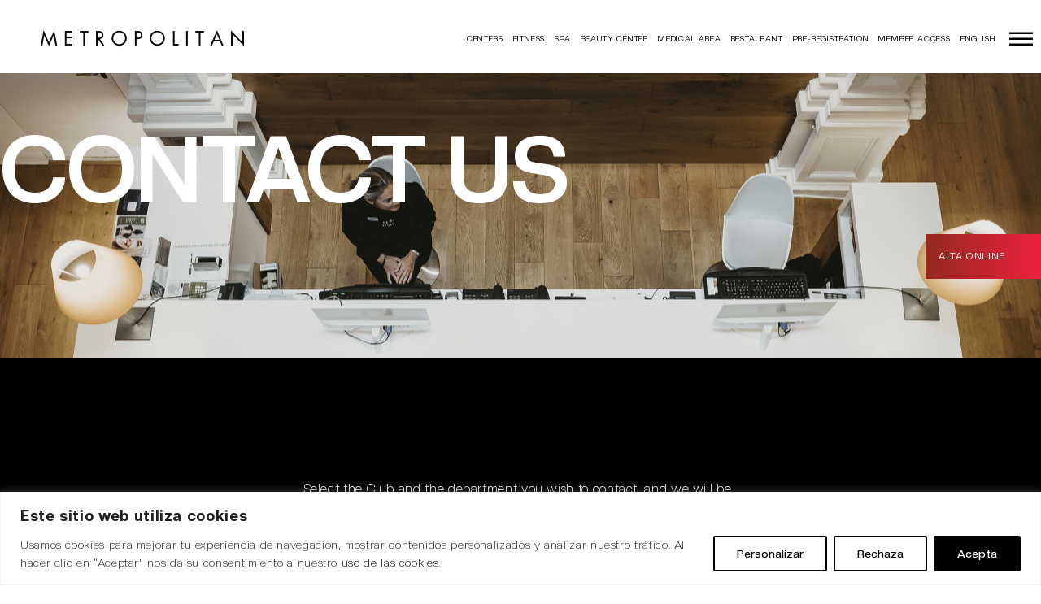

--- FILE ---
content_type: text/html; charset=UTF-8
request_url: https://clubmetropolitan.com/en/contacto
body_size: 41198
content:
<!DOCTYPE html><html lang="en-GB"><head><meta property="og:url" content="https://clubmetropolitan.com/en/contact-us/"/><meta property="og:type" content="article"/><meta property="og:title" content="Contact Us"/><meta property="og:description" content="Metropolitan Club &amp; Spa"/><meta property="og:image" content="https://clubmetropolitan.com/wp-content/uploads/2023/03/contacto.jpg"/><meta charset="UTF-8"/><link rel="profile" href="https://gmpg.org/xfn/11" /><meta name="viewport" content="width=device-width,initial-scale=1,user-scalable=yes"><meta name='robots' content='index, follow, max-image-preview:large, max-snippet:-1, max-video-preview:-1' /> <style>img:is([sizes="auto" i], [sizes^="auto," i]) { contain-intrinsic-size: 3000px 1500px }</style><link rel="alternate" href="https://clubmetropolitan.com/ca/contacte/" hreflang="ca" /><link rel="alternate" href="https://clubmetropolitan.com/contacto/" hreflang="es" /><link rel="alternate" href="https://clubmetropolitan.com/en/contact-us/" hreflang="en" /> <!-- This site is optimized with the Yoast SEO plugin v21.5 - https://yoast.com/wordpress/plugins/seo/ --><title>Club Metropolitan - Contact Us</title><link rel="preconnect" href="https://fonts.gstatic.com/" crossorigin/><link rel="preconnect" href="https://fonts.googleapis.com"/><style type="text/css">@font-face {
 font-family: 'Montserrat';
 font-style: normal;
 font-weight: 300;
 font-display: swap;
 src: url(https://fonts.gstatic.com/s/montserrat/v31/JTUHjIg1_i6t8kCHKm4532VJOt5-QNFgpCs16Hw3aX8.ttf) format('truetype');
}
@font-face {
 font-family: 'Montserrat';
 font-style: normal;
 font-weight: 400;
 font-display: swap;
 src: url(https://fonts.gstatic.com/s/montserrat/v31/JTUHjIg1_i6t8kCHKm4532VJOt5-QNFgpCtr6Hw3aX8.ttf) format('truetype');
}
@font-face {
 font-family: 'Montserrat';
 font-style: normal;
 font-weight: 500;
 font-display: swap;
 src: url(https://fonts.gstatic.com/s/montserrat/v31/JTUHjIg1_i6t8kCHKm4532VJOt5-QNFgpCtZ6Hw3aX8.ttf) format('truetype');
}
@font-face {
 font-family: 'Montserrat';
 font-style: normal;
 font-weight: 600;
 font-display: swap;
 src: url(https://fonts.gstatic.com/s/montserrat/v31/JTUHjIg1_i6t8kCHKm4532VJOt5-QNFgpCu173w3aX8.ttf) format('truetype');
}
@font-face {
 font-family: 'Montserrat';
 font-style: normal;
 font-weight: 700;
 font-display: swap;
 src: url(https://fonts.gstatic.com/s/montserrat/v31/JTUHjIg1_i6t8kCHKm4532VJOt5-QNFgpCuM73w3aX8.ttf) format('truetype');
}
@font-face {
 font-family: 'Montserrat';
 font-style: normal;
 font-weight: 800;
 font-display: swap;
 src: url(https://fonts.gstatic.com/s/montserrat/v31/JTUHjIg1_i6t8kCHKm4532VJOt5-QNFgpCvr73w3aX8.ttf) format('truetype');
}
@font-face {
 font-family: 'Montserrat';
 font-style: normal;
 font-weight: 900;
 font-display: swap;
 src: url(https://fonts.gstatic.com/s/montserrat/v31/JTUHjIg1_i6t8kCHKm4532VJOt5-QNFgpCvC73w3aX8.ttf) format('truetype');
}
@font-face {
 font-family: 'Poppins';
 font-style: normal;
 font-weight: 300;
 font-display: swap;
 src: url(https://fonts.gstatic.com/s/poppins/v24/pxiByp8kv8JHgFVrLDz8Z1JlEA.ttf) format('truetype');
}
@font-face {
 font-family: 'Poppins';
 font-style: normal;
 font-weight: 400;
 font-display: swap;
 src: url(https://fonts.gstatic.com/s/poppins/v24/pxiEyp8kv8JHgFVrJJnedw.ttf) format('truetype');
}
@font-face {
 font-family: 'Poppins';
 font-style: normal;
 font-weight: 500;
 font-display: swap;
 src: url(https://fonts.gstatic.com/s/poppins/v24/pxiByp8kv8JHgFVrLGT9Z1JlEA.ttf) format('truetype');
}
@font-face {
 font-family: 'Poppins';
 font-style: normal;
 font-weight: 600;
 font-display: swap;
 src: url(https://fonts.gstatic.com/s/poppins/v24/pxiByp8kv8JHgFVrLEj6Z1JlEA.ttf) format('truetype');
}
@font-face {
 font-family: 'Poppins';
 font-style: normal;
 font-weight: 700;
 font-display: swap;
 src: url(https://fonts.gstatic.com/s/poppins/v24/pxiByp8kv8JHgFVrLCz7Z1JlEA.ttf) format('truetype');
}
@font-face {
 font-family: 'Poppins';
 font-style: normal;
 font-weight: 800;
 font-display: swap;
 src: url(https://fonts.gstatic.com/s/poppins/v24/pxiByp8kv8JHgFVrLDD4Z1JlEA.ttf) format('truetype');
}
@font-face {
 font-family: 'Poppins';
 font-style: normal;
 font-weight: 900;
 font-display: swap;
 src: url(https://fonts.gstatic.com/s/poppins/v24/pxiByp8kv8JHgFVrLBT5Z1JlEA.ttf) format('truetype');
} </style><meta name="description" content="Si quieres hablar con nosotros, haz clic aquí y selecciona el Club y el departamento con el que deseas contactar. ¡Estaremos encantados de atenderte!" /><link rel="canonical" href="https://clubmetropolitan.com/en/contact-us/" /><meta property="og:locale" content="en_GB" /><meta property="og:locale:alternate" content="ca_ES" /><meta property="og:locale:alternate" content="es_ES" /><meta property="og:type" content="article" /><meta property="og:title" content="Club Metropolitan - Contact Us" /><meta property="og:description" content="Si quieres hablar con nosotros, haz clic aquí y selecciona el Club y el departamento con el que deseas contactar. ¡Estaremos encantados de atenderte!" /><meta property="og:url" content="https://clubmetropolitan.com/en/contact-us/" /><meta property="og:site_name" content="Club Metropolitan" /><meta property="article:modified_time" content="2025-09-10T10:46:20+00:00" /><meta property="og:image" content="https://clubmetropolitan.com/wp-content/uploads/2023/03/contacto-1024x536.jpg" /><meta property="og:image:width" content="1024" /><meta property="og:image:height" content="536" /><meta property="og:image:type" content="image/jpeg" /><meta name="twitter:card" content="summary_large_image" /><meta name="twitter:label1" content="Est. reading time" /><meta name="twitter:data1" content="1 minute" /> <script type="application/ld+json" class="yoast-schema-graph">{"@context":"https://schema.org","@graph":[{"@type":"WebPage","@id":"https://clubmetropolitan.com/en/contact-us/","url":"https://clubmetropolitan.com/en/contact-us/","name":"Club Metropolitan - Contact Us","isPartOf":{"@id":"https://clubmetropolitan.com/en/home-3/#website"},"primaryImageOfPage":{"@id":"https://clubmetropolitan.com/en/contact-us/#primaryimage"},"image":{"@id":"https://clubmetropolitan.com/en/contact-us/#primaryimage"},"thumbnailUrl":"https://clubmetropolitan.com/wp-content/uploads/2023/03/contacto.jpg","datePublished":"2025-09-02T08:54:06+00:00","dateModified":"2025-09-10T10:46:20+00:00","description":"Si quieres hablar con nosotros, haz clic aquí y selecciona el Club y el departamento con el que deseas contactar. ¡Estaremos encantados de atenderte!","breadcrumb":{"@id":"https://clubmetropolitan.com/en/contact-us/#breadcrumb"},"inLanguage":"en-GB","potentialAction":[{"@type":"ReadAction","target":["https://clubmetropolitan.com/en/contact-us/"]}]},{"@type":"ImageObject","inLanguage":"en-GB","@id":"https://clubmetropolitan.com/en/contact-us/#primaryimage","url":"https://clubmetropolitan.com/wp-content/uploads/2023/03/contacto.jpg","contentUrl":"https://clubmetropolitan.com/wp-content/uploads/2023/03/contacto.jpg","width":2560,"height":1341},{"@type":"BreadcrumbList","@id":"https://clubmetropolitan.com/en/contact-us/#breadcrumb","itemListElement":[{"@type":"ListItem","position":1,"name":"Portada","item":"https://clubmetropolitan.com/en/home-3/"},{"@type":"ListItem","position":2,"name":"Contact Us"}]},{"@type":"WebSite","@id":"https://clubmetropolitan.com/en/home-3/#website","url":"https://clubmetropolitan.com/en/home-3/","name":"Club Metropolitan","description":"Metropolitan Club &amp; Spa","potentialAction":[{"@type":"SearchAction","target":{"@type":"EntryPoint","urlTemplate":"https://clubmetropolitan.com/en/home-3/?s={search_term_string}"},"query-input":"required name=search_term_string"}],"inLanguage":"en-GB"}]}</script> <!-- / Yoast SEO plugin. --><link rel='dns-prefetch' href='//code.jquery.com' /><link rel='dns-prefetch' href='//js.stripe.com' /><link rel='dns-prefetch' href='//www.googletagmanager.com' /><link rel='dns-prefetch' href='//fonts.googleapis.com' /> <script type="text/javascript"> /* <![CDATA[ */
window._wpemojiSettings = {"baseUrl":"https:\/\/s.w.org\/images\/core\/emoji\/15.0.3\/72x72\/","ext":".png","svgUrl":"https:\/\/s.w.org\/images\/core\/emoji\/15.0.3\/svg\/","svgExt":".svg","source":{"concatemoji":"https:\/\/clubmetropolitan.com\/wp-includes\/js\/wp-emoji-release.min.js?ver=6.7.1"}};
/*! This file is auto-generated */
!function(i,n){var o,s,e;function c(e){try{var t={supportTests:e,timestamp:(new Date).valueOf()};sessionStorage.setItem(o,JSON.stringify(t))}catch(e){}}function p(e,t,n){e.clearRect(0,0,e.canvas.width,e.canvas.height),e.fillText(t,0,0);var t=new Uint32Array(e.getImageData(0,0,e.canvas.width,e.canvas.height).data),r=(e.clearRect(0,0,e.canvas.width,e.canvas.height),e.fillText(n,0,0),new Uint32Array(e.getImageData(0,0,e.canvas.width,e.canvas.height).data));return t.every(function(e,t){return e===r[t]})}function u(e,t,n){switch(t){case"flag":return n(e,"\ud83c\udff3\ufe0f\u200d\u26a7\ufe0f","\ud83c\udff3\ufe0f\u200b\u26a7\ufe0f")?!1:!n(e,"\ud83c\uddfa\ud83c\uddf3","\ud83c\uddfa\u200b\ud83c\uddf3")&&!n(e,"\ud83c\udff4\udb40\udc67\udb40\udc62\udb40\udc65\udb40\udc6e\udb40\udc67\udb40\udc7f","\ud83c\udff4\u200b\udb40\udc67\u200b\udb40\udc62\u200b\udb40\udc65\u200b\udb40\udc6e\u200b\udb40\udc67\u200b\udb40\udc7f");case"emoji":return!n(e,"\ud83d\udc26\u200d\u2b1b","\ud83d\udc26\u200b\u2b1b")}return!1}function f(e,t,n){var r="undefined"!=typeof WorkerGlobalScope&&self instanceof WorkerGlobalScope?new OffscreenCanvas(300,150):i.createElement("canvas"),a=r.getContext("2d",{willReadFrequently:!0}),o=(a.textBaseline="top",a.font="600 32px Arial",{});return e.forEach(function(e){o[e]=t(a,e,n)}),o}function t(e){var t=i.createElement("script");t.src=e,t.defer=!0,i.head.appendChild(t)}"undefined"!=typeof Promise&&(o="wpEmojiSettingsSupports",s=["flag","emoji"],n.supports={everything:!0,everythingExceptFlag:!0},e=new Promise(function(e){i.addEventListener("DOMContentLoaded",e,{once:!0})}),new Promise(function(t){var n=function(){try{var e=JSON.parse(sessionStorage.getItem(o));if("object"==typeof e&&"number"==typeof e.timestamp&&(new Date).valueOf()<e.timestamp+604800&&"object"==typeof e.supportTests)return e.supportTests}catch(e){}return null}();if(!n){if("undefined"!=typeof Worker&&"undefined"!=typeof OffscreenCanvas&&"undefined"!=typeof URL&&URL.createObjectURL&&"undefined"!=typeof Blob)try{var e="postMessage("+f.toString()+"("+[JSON.stringify(s),u.toString(),p.toString()].join(",")+"));",r=new Blob([e],{type:"text/javascript"}),a=new Worker(URL.createObjectURL(r),{name:"wpTestEmojiSupports"});return void(a.onmessage=function(e){c(n=e.data),a.terminate(),t(n)})}catch(e){}c(n=f(s,u,p))}t(n)}).then(function(e){for(var t in e)n.supports[t]=e[t],n.supports.everything=n.supports.everything&&n.supports[t],"flag"!==t&&(n.supports.everythingExceptFlag=n.supports.everythingExceptFlag&&n.supports[t]);n.supports.everythingExceptFlag=n.supports.everythingExceptFlag&&!n.supports.flag,n.DOMReady=!1,n.readyCallback=function(){n.DOMReady=!0}}).then(function(){return e}).then(function(){var e;n.supports.everything||(n.readyCallback(),(e=n.source||{}).concatemoji?t(e.concatemoji):e.wpemoji&&e.twemoji&&(t(e.twemoji),t(e.wpemoji)))}))}((window,document),window._wpemojiSettings);
/* ]]> */ </script> <style id='wp-emoji-styles-inline-css' type='text/css'> img.wp-smiley, img.emoji {
 display: inline !important;
 border: none !important;
 box-shadow: none !important;
 height: 1em !important;
 width: 1em !important;
 margin: 0 0.07em !important;
 vertical-align: -0.1em !important;
 background: none !important;
 padding: 0 !important;
 } </style><link rel='stylesheet' id='wp-block-library-css' href='https://clubmetropolitan.com/wp-includes/css/dist/block-library/style.min.css?ver=6.7.1' type='text/css' media='all' /> <style id='webba-booking-form-style-inline-css' type='text/css'> </style> <style id='classic-theme-styles-inline-css' type='text/css'> /*! This file is auto-generated */
.wp-block-button__link{color:#fff;background-color:#32373c;border-radius:9999px;box-shadow:none;text-decoration:none;padding:calc(.667em + 2px) calc(1.333em + 2px);font-size:1.125em}.wp-block-file__button{background:#32373c;color:#fff;text-decoration:none} </style> <style id='global-styles-inline-css' type='text/css'> :root{--wp--preset--aspect-ratio--square: 1;--wp--preset--aspect-ratio--4-3: 4/3;--wp--preset--aspect-ratio--3-4: 3/4;--wp--preset--aspect-ratio--3-2: 3/2;--wp--preset--aspect-ratio--2-3: 2/3;--wp--preset--aspect-ratio--16-9: 16/9;--wp--preset--aspect-ratio--9-16: 9/16;--wp--preset--color--black: #000000;--wp--preset--color--cyan-bluish-gray: #abb8c3;--wp--preset--color--white: #ffffff;--wp--preset--color--pale-pink: #f78da7;--wp--preset--color--vivid-red: #cf2e2e;--wp--preset--color--luminous-vivid-orange: #ff6900;--wp--preset--color--luminous-vivid-amber: #fcb900;--wp--preset--color--light-green-cyan: #7bdcb5;--wp--preset--color--vivid-green-cyan: #00d084;--wp--preset--color--pale-cyan-blue: #8ed1fc;--wp--preset--color--vivid-cyan-blue: #0693e3;--wp--preset--color--vivid-purple: #9b51e0;--wp--preset--gradient--vivid-cyan-blue-to-vivid-purple: linear-gradient(135deg,rgba(6,147,227,1) 0%,rgb(155,81,224) 100%);--wp--preset--gradient--light-green-cyan-to-vivid-green-cyan: linear-gradient(135deg,rgb(122,220,180) 0%,rgb(0,208,130) 100%);--wp--preset--gradient--luminous-vivid-amber-to-luminous-vivid-orange: linear-gradient(135deg,rgba(252,185,0,1) 0%,rgba(255,105,0,1) 100%);--wp--preset--gradient--luminous-vivid-orange-to-vivid-red: linear-gradient(135deg,rgba(255,105,0,1) 0%,rgb(207,46,46) 100%);--wp--preset--gradient--very-light-gray-to-cyan-bluish-gray: linear-gradient(135deg,rgb(238,238,238) 0%,rgb(169,184,195) 100%);--wp--preset--gradient--cool-to-warm-spectrum: linear-gradient(135deg,rgb(74,234,220) 0%,rgb(151,120,209) 20%,rgb(207,42,186) 40%,rgb(238,44,130) 60%,rgb(251,105,98) 80%,rgb(254,248,76) 100%);--wp--preset--gradient--blush-light-purple: linear-gradient(135deg,rgb(255,206,236) 0%,rgb(152,150,240) 100%);--wp--preset--gradient--blush-bordeaux: linear-gradient(135deg,rgb(254,205,165) 0%,rgb(254,45,45) 50%,rgb(107,0,62) 100%);--wp--preset--gradient--luminous-dusk: linear-gradient(135deg,rgb(255,203,112) 0%,rgb(199,81,192) 50%,rgb(65,88,208) 100%);--wp--preset--gradient--pale-ocean: linear-gradient(135deg,rgb(255,245,203) 0%,rgb(182,227,212) 50%,rgb(51,167,181) 100%);--wp--preset--gradient--electric-grass: linear-gradient(135deg,rgb(202,248,128) 0%,rgb(113,206,126) 100%);--wp--preset--gradient--midnight: linear-gradient(135deg,rgb(2,3,129) 0%,rgb(40,116,252) 100%);--wp--preset--font-size--small: 13px;--wp--preset--font-size--medium: 20px;--wp--preset--font-size--large: 36px;--wp--preset--font-size--x-large: 42px;--wp--preset--spacing--20: 0.44rem;--wp--preset--spacing--30: 0.67rem;--wp--preset--spacing--40: 1rem;--wp--preset--spacing--50: 1.5rem;--wp--preset--spacing--60: 2.25rem;--wp--preset--spacing--70: 3.38rem;--wp--preset--spacing--80: 5.06rem;--wp--preset--shadow--natural: 6px 6px 9px rgba(0, 0, 0, 0.2);--wp--preset--shadow--deep: 12px 12px 50px rgba(0, 0, 0, 0.4);--wp--preset--shadow--sharp: 6px 6px 0px rgba(0, 0, 0, 0.2);--wp--preset--shadow--outlined: 6px 6px 0px -3px rgba(255, 255, 255, 1), 6px 6px rgba(0, 0, 0, 1);--wp--preset--shadow--crisp: 6px 6px 0px rgba(0, 0, 0, 1);}:where(.is-layout-flex){gap: 0.5em;}:where(.is-layout-grid){gap: 0.5em;}body .is-layout-flex{display: flex;}.is-layout-flex{flex-wrap: wrap;align-items: center;}.is-layout-flex > :is(*, div){margin: 0;}body .is-layout-grid{display: grid;}.is-layout-grid > :is(*, div){margin: 0;}:where(.wp-block-columns.is-layout-flex){gap: 2em;}:where(.wp-block-columns.is-layout-grid){gap: 2em;}:where(.wp-block-post-template.is-layout-flex){gap: 1.25em;}:where(.wp-block-post-template.is-layout-grid){gap: 1.25em;}.has-black-color{color: var(--wp--preset--color--black) !important;}.has-cyan-bluish-gray-color{color: var(--wp--preset--color--cyan-bluish-gray) !important;}.has-white-color{color: var(--wp--preset--color--white) !important;}.has-pale-pink-color{color: var(--wp--preset--color--pale-pink) !important;}.has-vivid-red-color{color: var(--wp--preset--color--vivid-red) !important;}.has-luminous-vivid-orange-color{color: var(--wp--preset--color--luminous-vivid-orange) !important;}.has-luminous-vivid-amber-color{color: var(--wp--preset--color--luminous-vivid-amber) !important;}.has-light-green-cyan-color{color: var(--wp--preset--color--light-green-cyan) !important;}.has-vivid-green-cyan-color{color: var(--wp--preset--color--vivid-green-cyan) !important;}.has-pale-cyan-blue-color{color: var(--wp--preset--color--pale-cyan-blue) !important;}.has-vivid-cyan-blue-color{color: var(--wp--preset--color--vivid-cyan-blue) !important;}.has-vivid-purple-color{color: var(--wp--preset--color--vivid-purple) !important;}.has-black-background-color{background-color: var(--wp--preset--color--black) !important;}.has-cyan-bluish-gray-background-color{background-color: var(--wp--preset--color--cyan-bluish-gray) !important;}.has-white-background-color{background-color: var(--wp--preset--color--white) !important;}.has-pale-pink-background-color{background-color: var(--wp--preset--color--pale-pink) !important;}.has-vivid-red-background-color{background-color: var(--wp--preset--color--vivid-red) !important;}.has-luminous-vivid-orange-background-color{background-color: var(--wp--preset--color--luminous-vivid-orange) !important;}.has-luminous-vivid-amber-background-color{background-color: var(--wp--preset--color--luminous-vivid-amber) !important;}.has-light-green-cyan-background-color{background-color: var(--wp--preset--color--light-green-cyan) !important;}.has-vivid-green-cyan-background-color{background-color: var(--wp--preset--color--vivid-green-cyan) !important;}.has-pale-cyan-blue-background-color{background-color: var(--wp--preset--color--pale-cyan-blue) !important;}.has-vivid-cyan-blue-background-color{background-color: var(--wp--preset--color--vivid-cyan-blue) !important;}.has-vivid-purple-background-color{background-color: var(--wp--preset--color--vivid-purple) !important;}.has-black-border-color{border-color: var(--wp--preset--color--black) !important;}.has-cyan-bluish-gray-border-color{border-color: var(--wp--preset--color--cyan-bluish-gray) !important;}.has-white-border-color{border-color: var(--wp--preset--color--white) !important;}.has-pale-pink-border-color{border-color: var(--wp--preset--color--pale-pink) !important;}.has-vivid-red-border-color{border-color: var(--wp--preset--color--vivid-red) !important;}.has-luminous-vivid-orange-border-color{border-color: var(--wp--preset--color--luminous-vivid-orange) !important;}.has-luminous-vivid-amber-border-color{border-color: var(--wp--preset--color--luminous-vivid-amber) !important;}.has-light-green-cyan-border-color{border-color: var(--wp--preset--color--light-green-cyan) !important;}.has-vivid-green-cyan-border-color{border-color: var(--wp--preset--color--vivid-green-cyan) !important;}.has-pale-cyan-blue-border-color{border-color: var(--wp--preset--color--pale-cyan-blue) !important;}.has-vivid-cyan-blue-border-color{border-color: var(--wp--preset--color--vivid-cyan-blue) !important;}.has-vivid-purple-border-color{border-color: var(--wp--preset--color--vivid-purple) !important;}.has-vivid-cyan-blue-to-vivid-purple-gradient-background{background: var(--wp--preset--gradient--vivid-cyan-blue-to-vivid-purple) !important;}.has-light-green-cyan-to-vivid-green-cyan-gradient-background{background: var(--wp--preset--gradient--light-green-cyan-to-vivid-green-cyan) !important;}.has-luminous-vivid-amber-to-luminous-vivid-orange-gradient-background{background: var(--wp--preset--gradient--luminous-vivid-amber-to-luminous-vivid-orange) !important;}.has-luminous-vivid-orange-to-vivid-red-gradient-background{background: var(--wp--preset--gradient--luminous-vivid-orange-to-vivid-red) !important;}.has-very-light-gray-to-cyan-bluish-gray-gradient-background{background: var(--wp--preset--gradient--very-light-gray-to-cyan-bluish-gray) !important;}.has-cool-to-warm-spectrum-gradient-background{background: var(--wp--preset--gradient--cool-to-warm-spectrum) !important;}.has-blush-light-purple-gradient-background{background: var(--wp--preset--gradient--blush-light-purple) !important;}.has-blush-bordeaux-gradient-background{background: var(--wp--preset--gradient--blush-bordeaux) !important;}.has-luminous-dusk-gradient-background{background: var(--wp--preset--gradient--luminous-dusk) !important;}.has-pale-ocean-gradient-background{background: var(--wp--preset--gradient--pale-ocean) !important;}.has-electric-grass-gradient-background{background: var(--wp--preset--gradient--electric-grass) !important;}.has-midnight-gradient-background{background: var(--wp--preset--gradient--midnight) !important;}.has-small-font-size{font-size: var(--wp--preset--font-size--small) !important;}.has-medium-font-size{font-size: var(--wp--preset--font-size--medium) !important;}.has-large-font-size{font-size: var(--wp--preset--font-size--large) !important;}.has-x-large-font-size{font-size: var(--wp--preset--font-size--x-large) !important;}
:where(.wp-block-post-template.is-layout-flex){gap: 1.25em;}:where(.wp-block-post-template.is-layout-grid){gap: 1.25em;}
:where(.wp-block-columns.is-layout-flex){gap: 2em;}:where(.wp-block-columns.is-layout-grid){gap: 2em;}
:root :where(.wp-block-pullquote){font-size: 1.5em;line-height: 1.6;} </style><link rel='stylesheet' id='restaurants-css' href='https://clubmetropolitan.com/wp-content/plugins/alvarium-restaurants/css/restaurants.min.css?ver=6.7.1' type='text/css' media='all' /><link rel='stylesheet' id='tours360-css' href='https://clubmetropolitan.com/wp-content/plugins/alvarium-tours360/css/tours360.min.css?ver=6.7.1' type='text/css' media='all' /><link rel='stylesheet' id='tours360sphere-css' href='https://clubmetropolitan.com/wp-content/plugins/alvarium-tours360/css/tours360sphere.min.css?ver=6.7.1' type='text/css' media='all' /><link rel='stylesheet' id='contact-form-7-css' href='https://clubmetropolitan.com/wp-content/plugins/contact-form-7/includes/css/contact-form-7.min.css?ver=5.8.6' type='text/css' media='all' /><link rel='stylesheet' id='cf7-to-any-api-css' href='https://clubmetropolitan.com/wp-content/plugins/contact-form-to-webpanel/public/css/cf7-to-any-api.min.css?ver=1.0.5' type='text/css' media='all' /> <style id='woocommerce-inline-inline-css' type='text/css'> .woocommerce form .form-row .required { visibility: visible; } </style><link rel='stylesheet' id='powerlift-mikado-default-style-css' href='https://clubmetropolitan.com/wp-content/themes/powerlift/style.css?ver=6.7.1' type='text/css' media='all' /><link rel='stylesheet' id='powerlift-child-style-css' href='https://clubmetropolitan.com/wp-content/themes/powerlift-child/powerlift-child-style.min.css?ver=6.7.1' type='text/css' media='all' /><link rel='stylesheet' id='powerlift-child-fonts-css' href='https://clubmetropolitan.com/wp-content/themes/powerlift-child/assets/fonts/powerlift-child-fonts.min.css?ver=6.7.1' type='text/css' media='all' /><link rel='stylesheet' id='powerlift-child-css' href='https://clubmetropolitan.com/wp-content/themes/powerlift-child/assets/css/powerlift-child.min.css?ver=6.7.1' type='text/css' media='all' /><link rel='stylesheet' id='powerlift-mikado-modules-css' href='https://clubmetropolitan.com/wp-content/themes/powerlift/assets/css/modules.min.css?ver=6.7.1' type='text/css' media='all' /><link rel='stylesheet' id='mkdf-font_awesome-css' href='https://clubmetropolitan.com/wp-content/themes/powerlift/framework/lib/icons-pack/font-awesome/css/fontawesome-all.min.css?ver=6.7.1' type='text/css' media='all' /><link rel='stylesheet' id='mkdf-ion_icons-css' href='https://clubmetropolitan.com/wp-content/themes/powerlift/framework/lib/icons-pack/ion-icons/css/ionicons.min.css?ver=6.7.1' type='text/css' media='all' /><link rel='stylesheet' id='mkdf-linea_icons-css' href='https://clubmetropolitan.com/wp-content/themes/powerlift/framework/lib/icons-pack/linea-icons/mkdf-linea_icons.min.css?ver=6.7.1' type='text/css' media='all' /><link rel='stylesheet' id='mkdf-linear_icons-css' href='https://clubmetropolitan.com/wp-content/themes/powerlift/framework/lib/icons-pack/linear-icons/mkdf-linear_icons.min.css?ver=6.7.1' type='text/css' media='all' /><link rel='stylesheet' id='mediaelement-css' href='https://clubmetropolitan.com/wp-includes/js/mediaelement/mediaelementplayer-legacy.min.css?ver=4.2.17' type='text/css' media='all' /><link rel='stylesheet' id='wp-mediaelement-css' href='https://clubmetropolitan.com/wp-includes/js/mediaelement/wp-mediaelement.min.css?ver=6.7.1' type='text/css' media='all' /><link rel='stylesheet' id='powerlift-mikado-woo-css' href='https://clubmetropolitan.com/wp-content/themes/powerlift/assets/css/woocommerce.min.css?ver=6.7.1' type='text/css' media='all' /> <style id='powerlift-mikado-woo-inline-css' type='text/css'> .page-id-34759 .mkdf-mobile-header *:not(.mkdf-grid) > .mkdf-vertical-align-containers { padding-left: 20px;padding-right: 20px;}.page-id-34759 .mkdf-content .mkdf-content-inner > .mkdf-container > .mkdf-container-inner, .page-id-34759 .mkdf-content .mkdf-content-inner > .mkdf-full-width > .mkdf-full-width-inner { padding: 0px 0px 0px 0px;}@media only screen and (max-width: 1024px) {.page-id-34759 .mkdf-content .mkdf-content-inner > .mkdf-container > .mkdf-container-inner, .page-id-34759 .mkdf-content .mkdf-content-inner > .mkdf-full-width > .mkdf-full-width-inner { padding: 0px 0px 0px 0px;}}.page-id-34759 .mkdf-content .mkdf-content-inner > .mkdf-container > .mkdf-container-inner, .page-id-34759 .mkdf-content .mkdf-content-inner > .mkdf-full-width > .mkdf-full-width-inner { padding: 0px 0px 0px 0px;}@media only screen and (max-width: 1024px) {.page-id-34759 .mkdf-content .mkdf-content-inner > .mkdf-container > .mkdf-container-inner, .page-id-34759 .mkdf-content .mkdf-content-inner > .mkdf-full-width > .mkdf-full-width-inner { padding: 0px 0px 0px 0px;}}@media only screen and (max-width: 1024px) {}.page-id-34759 .mkdf-page-header .mkdf-menu-area { background-color: rgba(255, 255, 255, 0);}.page-id-34759 .mkdf-page-header .mkdf-logo-area { background-color: rgba(255, 255, 255, 0);} </style><link rel='stylesheet' id='powerlift-mikado-woo-responsive-css' href='https://clubmetropolitan.com/wp-content/themes/powerlift/assets/css/woocommerce-responsive.min.css?ver=6.7.1' type='text/css' media='all' /><link rel='stylesheet' id='powerlift-mikado-style-dynamic-css' href='https://clubmetropolitan.com/wp-content/themes/powerlift/assets/css/powerlift-mikado-style-dynamic.min.css?ver=1763540816' type='text/css' media='all' /><link rel='stylesheet' id='powerlift-mikado-modules-responsive-css' href='https://clubmetropolitan.com/wp-content/themes/powerlift/assets/css/modules-responsive.min.css?ver=6.7.1' type='text/css' media='all' /><link rel='stylesheet' id='powerlift-mikado-style-dynamic-responsive-css' href='https://clubmetropolitan.com/wp-content/themes/powerlift/assets/css/powerlift-mikado-style-dynamic-responsive.min.css?ver=1763540816' type='text/css' media='all' /><link rel='stylesheet' id='powerlift-core-dashboard-style-css' href='https://clubmetropolitan.com/wp-content/plugins/powerlift-core/core-dashboard/assets/css/core-dashboard.min.css?ver=6.7.1' type='text/css' media='all' /><link rel='stylesheet' id='js_composer_front-css' href='https://clubmetropolitan.com/wp-content/plugins/js_composer/assets/css/js_composer.min.css?ver=6.7.0' type='text/css' media='all' /><link rel='stylesheet' id='wbk-frontend-style-custom-css' href='https://clubmetropolitan.com/wp-content/webba_booking_style/wbk-frontend-style-custom.min.css?ver=5.0.63' type='text/css' media='all' /><link rel='stylesheet' id='picker-classic-css' href='https://clubmetropolitan.com/wp-content/plugins/webba-booking/public/css/picker-classic.min.css?ver=5.0.63' type='text/css' media='all' /><link rel='stylesheet' id='picker-classic-date-css' href='https://clubmetropolitan.com/wp-content/plugins/webba-booking/public/css/picker-classic-date.min.css?ver=5.0.63' type='text/css' media='all' /><link rel='stylesheet' id='wbk-frontend5-style-css' href='https://clubmetropolitan.com/wp-content/plugins/webba-booking/public/css/wbk-frontend5-style.min.css?ver=5.0.63' type='text/css' media='all' /> <script type="text/javascript" id="cookie-law-info-js-extra"> /* <![CDATA[ */
var _ckyConfig = {"_ipData":[],"_assetsURL":"https:\/\/clubmetropolitan.com\/wp-content\/plugins\/cookie-law-info\/lite\/frontend\/images\/","_publicURL":"https:\/\/clubmetropolitan.com","_expiry":"365","_categories":[{"name":"Necessary","slug":"necessary","isNecessary":true,"ccpaDoNotSell":true,"cookies":[{"cookieID":"cookieyes-consent","domain":"clubmetropolitan.com","provider":""},{"cookieID":"cookie-agreed","domain":"clubmetropolitan.com","provider":""},{"cookieID":"cookie-agreed-version","domain":"clubmetropolitan.com","provider":""}],"active":true,"defaultConsent":{"gdpr":true,"ccpa":true}},{"name":"Functional","slug":"functional","isNecessary":false,"ccpaDoNotSell":true,"cookies":[{"cookieID":"wp-wpml_current_language","domain":"clubmetropolitan.com","provider":""},{"cookieID":"tableau_public_negotiated_locale","domain":"clubmetropolitan.com","provider":""}],"active":true,"defaultConsent":{"gdpr":false,"ccpa":false}},{"name":"Analytics","slug":"analytics","isNecessary":false,"ccpaDoNotSell":true,"cookies":[{"cookieID":"_ga_*","domain":"clubmetropolitan.com","provider":""},{"cookieID":"_gid","domain":"clubmetropolitan.com","provider":""},{"cookieID":"_gat_gtag_UA_*","domain":"clubmetropolitan.com","provider":""},{"cookieID":"CONSENT","domain":"youtube.com","provider":""}],"active":true,"defaultConsent":{"gdpr":false,"ccpa":false}},{"name":"Performance","slug":"performance","isNecessary":false,"ccpaDoNotSell":true,"cookies":[],"active":true,"defaultConsent":{"gdpr":false,"ccpa":false}},{"name":"Advertisement","slug":"advertisement","isNecessary":false,"ccpaDoNotSell":true,"cookies":[{"cookieID":"YSC","domain":"youtube.com","provider":""},{"cookieID":"VISITOR_INFO1_LIVE","domain":"youtube.com","provider":""},{"cookieID":"yt-remote-device-id","domain":"youtube.com","provider":""},{"cookieID":"yt-remote-connected-devices","domain":"youtube.com","provider":""}],"active":true,"defaultConsent":{"gdpr":false,"ccpa":false}}],"_activeLaw":"gdpr","_rootDomain":"","_block":"1","_showBanner":"1","_bannerConfig":{"settings":{"type":"banner","position":"bottom","applicableLaw":"gdpr"},"behaviours":{"reloadBannerOnAccept":false,"loadAnalyticsByDefault":false,"animations":{"onLoad":"animate","onHide":"sticky"}},"config":{"revisitConsent":{"status":false,"tag":"revisit-consent","position":"bottom-left","meta":{"url":"#"},"styles":{"background-color":"#000000"},"elements":{"title":{"type":"text","tag":"revisit-consent-title","status":true,"styles":{"color":"#0056a7"}}}},"preferenceCenter":{"toggle":{"status":true,"tag":"detail-category-toggle","type":"toggle","states":{"active":{"styles":{"background-color":"#1863DC"}},"inactive":{"styles":{"background-color":"#D0D5D2"}}}}},"categoryPreview":{"status":false,"toggle":{"status":true,"tag":"detail-category-preview-toggle","type":"toggle","states":{"active":{"styles":{"background-color":"#1863DC"}},"inactive":{"styles":{"background-color":"#D0D5D2"}}}}},"videoPlaceholder":{"status":true,"styles":{"background-color":"#000000","border-color":"#000000","color":"#ffffff"}},"readMore":{"status":false,"tag":"readmore-button","type":"link","meta":{"noFollow":true,"newTab":true},"styles":{"color":"#000000","background-color":"transparent","border-color":"transparent"}},"auditTable":{"status":true},"optOption":{"status":true,"toggle":{"status":true,"tag":"optout-option-toggle","type":"toggle","states":{"active":{"styles":{"background-color":"#1863dc"}},"inactive":{"styles":{"background-color":"#FFFFFF"}}}}}}},"_version":"3.0.8","_logConsent":"1","_tags":[{"tag":"accept-button","styles":{"color":"#FFFFFF","background-color":"#000000","border-color":"#000000"}},{"tag":"reject-button","styles":{"color":"#000000","background-color":"transparent","border-color":"#000000"}},{"tag":"settings-button","styles":{"color":"#000000","background-color":"transparent","border-color":"#000000"}},{"tag":"readmore-button","styles":{"color":"#000000","background-color":"transparent","border-color":"transparent"}},{"tag":"donotsell-button","styles":{"color":"#1863DC","background-color":"transparent","border-color":"transparent"}},{"tag":"accept-button","styles":{"color":"#FFFFFF","background-color":"#000000","border-color":"#000000"}},{"tag":"revisit-consent","styles":{"background-color":"#000000"}}],"_shortCodes":[{"key":"cky_readmore","content":"<a href=\"#\" class=\"cky-policy\" aria-label=\"Cookie Policy\" target=\"_blank\" rel=\"noopener\" data-cky-tag=\"readmore-button\">Cookie Policy<\/a>","tag":"readmore-button","status":false,"attributes":{"rel":"nofollow","target":"_blank"}},{"key":"cky_show_desc","content":"<button class=\"cky-show-desc-btn\" data-cky-tag=\"show-desc-button\" aria-label=\"Mostrar m\u00e1s\">Mostrar m\u00e1s<\/button>","tag":"show-desc-button","status":true,"attributes":[]},{"key":"cky_hide_desc","content":"<button class=\"cky-show-desc-btn\" data-cky-tag=\"hide-desc-button\" aria-label=\"Mostrar menos\">Mostrar menos<\/button>","tag":"hide-desc-button","status":true,"attributes":[]},{"key":"cky_category_toggle_label","content":"[cky_{{status}}_category_label] [cky_preference_{{category_slug}}_title]","tag":"","status":true,"attributes":[]},{"key":"cky_enable_category_label","content":"Enable","tag":"","status":true,"attributes":[]},{"key":"cky_disable_category_label","content":"Disable","tag":"","status":true,"attributes":[]},{"key":"cky_video_placeholder","content":"<div class=\"video-placeholder-normal\" data-cky-tag=\"video-placeholder\" id=\"[UNIQUEID]\"><p class=\"video-placeholder-text-normal\" data-cky-tag=\"placeholder-title\">Por favor acepte el consentimiento de cookies<\/p><\/div>","tag":"","status":true,"attributes":[]},{"key":"cky_enable_optout_label","content":"Enable","tag":"","status":true,"attributes":[]},{"key":"cky_disable_optout_label","content":"Disable","tag":"","status":true,"attributes":[]},{"key":"cky_optout_toggle_label","content":"[cky_{{status}}_optout_label] [cky_optout_option_title]","tag":"","status":true,"attributes":[]},{"key":"cky_optout_option_title","content":"Do Not Sell or Share My Personal Information","tag":"","status":true,"attributes":[]},{"key":"cky_optout_close_label","content":"Close","tag":"","status":true,"attributes":[]}],"_rtl":"","_providersToBlock":[]};
var _ckyStyles = {"css":".cky-overlay{background: #000000; opacity: 0.4; position: fixed; top: 0; left: 0; width: 100%; height: 100%; z-index: 99999999;}.cky-hide{display: none;}.cky-btn-revisit-wrapper{display: flex; align-items: center; justify-content: center; background: #0056a7; width: 45px; height: 45px; border-radius: 50%; position: fixed; z-index: 999999; cursor: pointer;}.cky-revisit-bottom-left{bottom: 15px; left: 15px;}.cky-revisit-bottom-right{bottom: 15px; right: 15px;}.cky-btn-revisit-wrapper .cky-btn-revisit{display: flex; align-items: center; justify-content: center; background: none; border: none; cursor: pointer; position: relative; margin: 0; padding: 0;}.cky-btn-revisit-wrapper .cky-btn-revisit img{max-width: fit-content; margin: 0; height: 30px; width: 30px;}.cky-revisit-bottom-left:hover::before{content: attr(data-tooltip); position: absolute; background: #4e4b66; color: #ffffff; left: calc(100% + 7px); font-size: 12px; line-height: 16px; width: max-content; padding: 4px 8px; border-radius: 4px;}.cky-revisit-bottom-left:hover::after{position: absolute; content: \"\"; border: 5px solid transparent; left: calc(100% + 2px); border-left-width: 0; border-right-color: #4e4b66;}.cky-revisit-bottom-right:hover::before{content: attr(data-tooltip); position: absolute; background: #4e4b66; color: #ffffff; right: calc(100% + 7px); font-size: 12px; line-height: 16px; width: max-content; padding: 4px 8px; border-radius: 4px;}.cky-revisit-bottom-right:hover::after{position: absolute; content: \"\"; border: 5px solid transparent; right: calc(100% + 2px); border-right-width: 0; border-left-color: #4e4b66;}.cky-revisit-hide{display: none;}.cky-consent-container{position: fixed; width: 100%; box-sizing: border-box; z-index: 9999999;}.cky-consent-container .cky-consent-bar{background: #ffffff; border: 1px solid; padding: 16.5px 24px; box-shadow: 0 -1px 10px 0 #acabab4d;}.cky-banner-bottom{bottom: 0; left: 0;}.cky-banner-top{top: 0; left: 0;}.cky-custom-brand-logo-wrapper .cky-custom-brand-logo{width: 100px; height: auto; margin: 0 0 12px 0;}.cky-notice .cky-title{color: #212121; font-weight: 700; font-size: 18px; line-height: 24px; margin: 0 0 12px 0;}.cky-notice-group{display: flex; justify-content: space-between; align-items: center; font-size: 14px; line-height: 24px; font-weight: 400;}.cky-notice-des *,.cky-preference-content-wrapper *,.cky-accordion-header-des *,.cky-gpc-wrapper .cky-gpc-desc *{font-size: 14px;}.cky-notice-des{color: #212121; font-size: 14px; line-height: 24px; font-weight: 400;}.cky-notice-des img{height: 25px; width: 25px;}.cky-consent-bar .cky-notice-des p,.cky-gpc-wrapper .cky-gpc-desc p,.cky-preference-body-wrapper .cky-preference-content-wrapper p,.cky-accordion-header-wrapper .cky-accordion-header-des p,.cky-cookie-des-table li div:last-child p{color: inherit; margin-top: 0;}.cky-notice-des P:last-child,.cky-preference-content-wrapper p:last-child,.cky-cookie-des-table li div:last-child p:last-child,.cky-gpc-wrapper .cky-gpc-desc p:last-child{margin-bottom: 0;}.cky-notice-des a.cky-policy,.cky-notice-des button.cky-policy{font-size: 14px; color: #1863dc; white-space: nowrap; cursor: pointer; background: transparent; border: 1px solid; text-decoration: underline;}.cky-notice-des button.cky-policy{padding: 0;}.cky-notice-des a.cky-policy:focus-visible,.cky-notice-des button.cky-policy:focus-visible,.cky-preference-content-wrapper .cky-show-desc-btn:focus-visible,.cky-accordion-header .cky-accordion-btn:focus-visible,.cky-preference-header .cky-btn-close:focus-visible,.cky-switch input[type=\"checkbox\"]:focus-visible,.cky-footer-wrapper a:focus-visible,.cky-btn:focus-visible{outline: 2px solid #1863dc; outline-offset: 2px;}.cky-btn:focus:not(:focus-visible),.cky-accordion-header .cky-accordion-btn:focus:not(:focus-visible),.cky-preference-content-wrapper .cky-show-desc-btn:focus:not(:focus-visible),.cky-btn-revisit-wrapper .cky-btn-revisit:focus:not(:focus-visible),.cky-preference-header .cky-btn-close:focus:not(:focus-visible),.cky-consent-bar .cky-banner-btn-close:focus:not(:focus-visible){outline: 0;}button.cky-show-desc-btn:not(:hover):not(:active){color: #1863dc; background: transparent;}button.cky-accordion-btn:not(:hover):not(:active),button.cky-banner-btn-close:not(:hover):not(:active),button.cky-btn-close:not(:hover):not(:active),button.cky-btn-revisit:not(:hover):not(:active){background: transparent;}.cky-consent-bar button:hover,.cky-modal.cky-modal-open button:hover,.cky-consent-bar button:focus,.cky-modal.cky-modal-open button:focus{text-decoration: none;}.cky-notice-btn-wrapper{display: flex; justify-content: center; align-items: center; margin-left: 15px;}.cky-notice-btn-wrapper .cky-btn{text-shadow: none; box-shadow: none;}.cky-btn{font-size: 14px; font-family: inherit; line-height: 24px; padding: 8px 27px; font-weight: 500; margin: 0 8px 0 0; border-radius: 2px; white-space: nowrap; cursor: pointer; text-align: center; text-transform: none; min-height: 0;}.cky-btn:hover{opacity: 0.8;}.cky-btn-customize{color: #1863dc; background: transparent; border: 2px solid #1863dc;}.cky-btn-reject{color: #1863dc; background: transparent; border: 2px solid #1863dc;}.cky-btn-accept{background: #1863dc; color: #ffffff; border: 2px solid #1863dc;}.cky-btn:last-child{margin-right: 0;}@media (max-width: 768px){.cky-notice-group{display: block;}.cky-notice-btn-wrapper{margin-left: 0;}.cky-notice-btn-wrapper .cky-btn{flex: auto; max-width: 100%; margin-top: 10px; white-space: unset;}}@media (max-width: 576px){.cky-notice-btn-wrapper{flex-direction: column;}.cky-custom-brand-logo-wrapper, .cky-notice .cky-title, .cky-notice-des, .cky-notice-btn-wrapper{padding: 0 28px;}.cky-consent-container .cky-consent-bar{padding: 16.5px 0;}.cky-notice-des{max-height: 40vh; overflow-y: scroll;}.cky-notice-btn-wrapper .cky-btn{width: 100%; padding: 8px; margin-right: 0;}.cky-notice-btn-wrapper .cky-btn-accept{order: 1;}.cky-notice-btn-wrapper .cky-btn-reject{order: 3;}.cky-notice-btn-wrapper .cky-btn-customize{order: 2;}}@media (max-width: 425px){.cky-custom-brand-logo-wrapper, .cky-notice .cky-title, .cky-notice-des, .cky-notice-btn-wrapper{padding: 0 24px;}.cky-notice-btn-wrapper{flex-direction: column;}.cky-btn{width: 100%; margin: 10px 0 0 0;}.cky-notice-btn-wrapper .cky-btn-customize{order: 2;}.cky-notice-btn-wrapper .cky-btn-reject{order: 3;}.cky-notice-btn-wrapper .cky-btn-accept{order: 1; margin-top: 16px;}}@media (max-width: 352px){.cky-notice .cky-title{font-size: 16px;}.cky-notice-des *{font-size: 12px;}.cky-notice-des, .cky-btn{font-size: 12px;}}.cky-modal.cky-modal-open{display: flex; visibility: visible; -webkit-transform: translate(-50%, -50%); -moz-transform: translate(-50%, -50%); -ms-transform: translate(-50%, -50%); -o-transform: translate(-50%, -50%); transform: translate(-50%, -50%); top: 50%; left: 50%; transition: all 1s ease;}.cky-modal{box-shadow: 0 32px 68px rgba(0, 0, 0, 0.3); margin: 0 auto; position: fixed; max-width: 100%; background: #ffffff; top: 50%; box-sizing: border-box; border-radius: 6px; z-index: 999999999; color: #212121; -webkit-transform: translate(-50%, 100%); -moz-transform: translate(-50%, 100%); -ms-transform: translate(-50%, 100%); -o-transform: translate(-50%, 100%); transform: translate(-50%, 100%); visibility: hidden; transition: all 0s ease;}.cky-preference-center{max-height: 79vh; overflow: hidden; width: 845px; overflow: hidden; flex: 1 1 0; display: flex; flex-direction: column; border-radius: 6px;}.cky-preference-header{display: flex; align-items: center; justify-content: space-between; padding: 22px 24px; border-bottom: 1px solid;}.cky-preference-header .cky-preference-title{font-size: 18px; font-weight: 700; line-height: 24px;}.cky-preference-header .cky-btn-close{margin: 0; cursor: pointer; vertical-align: middle; padding: 0; background: none; border: none; width: auto; height: auto; min-height: 0; line-height: 0; text-shadow: none; box-shadow: none;}.cky-preference-header .cky-btn-close img{margin: 0; height: 10px; width: 10px;}.cky-preference-body-wrapper{padding: 0 24px; flex: 1; overflow: auto; box-sizing: border-box;}.cky-preference-content-wrapper,.cky-gpc-wrapper .cky-gpc-desc{font-size: 14px; line-height: 24px; font-weight: 400; padding: 12px 0;}.cky-preference-content-wrapper{border-bottom: 1px solid;}.cky-preference-content-wrapper img{height: 25px; width: 25px;}.cky-preference-content-wrapper .cky-show-desc-btn{font-size: 14px; font-family: inherit; color: #1863dc; text-decoration: none; line-height: 24px; padding: 0; margin: 0; white-space: nowrap; cursor: pointer; background: transparent; border-color: transparent; text-transform: none; min-height: 0; text-shadow: none; box-shadow: none;}.cky-accordion-wrapper{margin-bottom: 10px;}.cky-accordion{border-bottom: 1px solid;}.cky-accordion:last-child{border-bottom: none;}.cky-accordion .cky-accordion-item{display: flex; margin-top: 10px;}.cky-accordion .cky-accordion-body{display: none;}.cky-accordion.cky-accordion-active .cky-accordion-body{display: block; padding: 0 22px; margin-bottom: 16px;}.cky-accordion-header-wrapper{cursor: pointer; width: 100%;}.cky-accordion-item .cky-accordion-header{display: flex; justify-content: space-between; align-items: center;}.cky-accordion-header .cky-accordion-btn{font-size: 16px; font-family: inherit; color: #212121; line-height: 24px; background: none; border: none; font-weight: 700; padding: 0; margin: 0; cursor: pointer; text-transform: none; min-height: 0; text-shadow: none; box-shadow: none;}.cky-accordion-header .cky-always-active{color: #008000; font-weight: 600; line-height: 24px; font-size: 14px;}.cky-accordion-header-des{font-size: 14px; line-height: 24px; margin: 10px 0 16px 0;}.cky-accordion-chevron{margin-right: 22px; position: relative; cursor: pointer;}.cky-accordion-chevron-hide{display: none;}.cky-accordion .cky-accordion-chevron i::before{content: \"\"; position: absolute; border-right: 1.4px solid; border-bottom: 1.4px solid; border-color: inherit; height: 6px; width: 6px; -webkit-transform: rotate(-45deg); -moz-transform: rotate(-45deg); -ms-transform: rotate(-45deg); -o-transform: rotate(-45deg); transform: rotate(-45deg); transition: all 0.2s ease-in-out; top: 8px;}.cky-accordion.cky-accordion-active .cky-accordion-chevron i::before{-webkit-transform: rotate(45deg); -moz-transform: rotate(45deg); -ms-transform: rotate(45deg); -o-transform: rotate(45deg); transform: rotate(45deg);}.cky-audit-table{background: #f4f4f4; border-radius: 6px;}.cky-audit-table .cky-empty-cookies-text{color: inherit; font-size: 12px; line-height: 24px; margin: 0; padding: 10px;}.cky-audit-table .cky-cookie-des-table{font-size: 12px; line-height: 24px; font-weight: normal; padding: 15px 10px; border-bottom: 1px solid; border-bottom-color: inherit; margin: 0;}.cky-audit-table .cky-cookie-des-table:last-child{border-bottom: none;}.cky-audit-table .cky-cookie-des-table li{list-style-type: none; display: flex; padding: 3px 0;}.cky-audit-table .cky-cookie-des-table li:first-child{padding-top: 0;}.cky-cookie-des-table li div:first-child{width: 100px; font-weight: 600; word-break: break-word; word-wrap: break-word;}.cky-cookie-des-table li div:last-child{flex: 1; word-break: break-word; word-wrap: break-word; margin-left: 8px;}.cky-footer-shadow{display: block; width: 100%; height: 40px; background: linear-gradient(180deg, rgba(255, 255, 255, 0) 0%, #ffffff 100%); position: absolute; bottom: calc(100% - 1px);}.cky-footer-wrapper{position: relative;}.cky-prefrence-btn-wrapper{display: flex; flex-wrap: wrap; align-items: center; justify-content: center; padding: 22px 24px; border-top: 1px solid;}.cky-prefrence-btn-wrapper .cky-btn{flex: auto; max-width: 100%; text-shadow: none; box-shadow: none;}.cky-btn-preferences{color: #1863dc; background: transparent; border: 2px solid #1863dc;}.cky-preference-header,.cky-preference-body-wrapper,.cky-preference-content-wrapper,.cky-accordion-wrapper,.cky-accordion,.cky-accordion-wrapper,.cky-footer-wrapper,.cky-prefrence-btn-wrapper{border-color: inherit;}@media (max-width: 845px){.cky-modal{max-width: calc(100% - 16px);}}@media (max-width: 576px){.cky-modal{max-width: 100%;}.cky-preference-center{max-height: 100vh;}.cky-prefrence-btn-wrapper{flex-direction: column;}.cky-accordion.cky-accordion-active .cky-accordion-body{padding-right: 0;}.cky-prefrence-btn-wrapper .cky-btn{width: 100%; margin: 10px 0 0 0;}.cky-prefrence-btn-wrapper .cky-btn-reject{order: 3;}.cky-prefrence-btn-wrapper .cky-btn-accept{order: 1; margin-top: 0;}.cky-prefrence-btn-wrapper .cky-btn-preferences{order: 2;}}@media (max-width: 425px){.cky-accordion-chevron{margin-right: 15px;}.cky-notice-btn-wrapper{margin-top: 0;}.cky-accordion.cky-accordion-active .cky-accordion-body{padding: 0 15px;}}@media (max-width: 352px){.cky-preference-header .cky-preference-title{font-size: 16px;}.cky-preference-header{padding: 16px 24px;}.cky-preference-content-wrapper *, .cky-accordion-header-des *{font-size: 12px;}.cky-preference-content-wrapper, .cky-preference-content-wrapper .cky-show-more, .cky-accordion-header .cky-always-active, .cky-accordion-header-des, .cky-preference-content-wrapper .cky-show-desc-btn, .cky-notice-des a.cky-policy{font-size: 12px;}.cky-accordion-header .cky-accordion-btn{font-size: 14px;}}.cky-switch{display: flex;}.cky-switch input[type=\"checkbox\"]{position: relative; width: 44px; height: 24px; margin: 0; background: #d0d5d2; -webkit-appearance: none; border-radius: 50px; cursor: pointer; outline: 0; border: none; top: 0;}.cky-switch input[type=\"checkbox\"]:checked{background: #1863dc;}.cky-switch input[type=\"checkbox\"]:before{position: absolute; content: \"\"; height: 20px; width: 20px; left: 2px; bottom: 2px; border-radius: 50%; background-color: white; -webkit-transition: 0.4s; transition: 0.4s; margin: 0;}.cky-switch input[type=\"checkbox\"]:after{display: none;}.cky-switch input[type=\"checkbox\"]:checked:before{-webkit-transform: translateX(20px); -ms-transform: translateX(20px); transform: translateX(20px);}@media (max-width: 425px){.cky-switch input[type=\"checkbox\"]{width: 38px; height: 21px;}.cky-switch input[type=\"checkbox\"]:before{height: 17px; width: 17px;}.cky-switch input[type=\"checkbox\"]:checked:before{-webkit-transform: translateX(17px); -ms-transform: translateX(17px); transform: translateX(17px);}}.cky-consent-bar .cky-banner-btn-close{position: absolute; right: 9px; top: 5px; background: none; border: none; cursor: pointer; padding: 0; margin: 0; min-height: 0; line-height: 0; height: auto; width: auto; text-shadow: none; box-shadow: none;}.cky-consent-bar .cky-banner-btn-close img{height: 9px; width: 9px; margin: 0;}.cky-notice-btn-wrapper .cky-btn-do-not-sell{font-size: 14px; line-height: 24px; padding: 6px 0; margin: 0; font-weight: 500; background: none; border-radius: 2px; border: none; white-space: nowrap; cursor: pointer; text-align: left; color: #1863dc; background: transparent; border-color: transparent; box-shadow: none; text-shadow: none;}.cky-consent-bar .cky-banner-btn-close:focus-visible,.cky-notice-btn-wrapper .cky-btn-do-not-sell:focus-visible,.cky-opt-out-btn-wrapper .cky-btn:focus-visible,.cky-opt-out-checkbox-wrapper input[type=\"checkbox\"].cky-opt-out-checkbox:focus-visible{outline: 2px solid #1863dc; outline-offset: 2px;}@media (max-width: 768px){.cky-notice-btn-wrapper{margin-left: 0; margin-top: 10px; justify-content: left;}.cky-notice-btn-wrapper .cky-btn-do-not-sell{padding: 0;}}@media (max-width: 352px){.cky-notice-btn-wrapper .cky-btn-do-not-sell, .cky-notice-des a.cky-policy{font-size: 12px;}}.cky-opt-out-wrapper{padding: 12px 0;}.cky-opt-out-wrapper .cky-opt-out-checkbox-wrapper{display: flex; align-items: center;}.cky-opt-out-checkbox-wrapper .cky-opt-out-checkbox-label{font-size: 16px; font-weight: 700; line-height: 24px; margin: 0 0 0 12px; cursor: pointer;}.cky-opt-out-checkbox-wrapper input[type=\"checkbox\"].cky-opt-out-checkbox{background-color: #ffffff; border: 1px solid black; width: 20px; height: 18.5px; margin: 0; -webkit-appearance: none; position: relative; display: flex; align-items: center; justify-content: center; border-radius: 2px; cursor: pointer;}.cky-opt-out-checkbox-wrapper input[type=\"checkbox\"].cky-opt-out-checkbox:checked{background-color: #1863dc; border: none;}.cky-opt-out-checkbox-wrapper input[type=\"checkbox\"].cky-opt-out-checkbox:checked::after{left: 6px; bottom: 4px; width: 7px; height: 13px; border: solid #ffffff; border-width: 0 3px 3px 0; border-radius: 2px; -webkit-transform: rotate(45deg); -ms-transform: rotate(45deg); transform: rotate(45deg); content: \"\"; position: absolute; box-sizing: border-box;}.cky-opt-out-checkbox-wrapper.cky-disabled .cky-opt-out-checkbox-label,.cky-opt-out-checkbox-wrapper.cky-disabled input[type=\"checkbox\"].cky-opt-out-checkbox{cursor: no-drop;}.cky-gpc-wrapper{margin: 0 0 0 32px;}.cky-footer-wrapper .cky-opt-out-btn-wrapper{display: flex; flex-wrap: wrap; align-items: center; justify-content: center; padding: 22px 24px;}.cky-opt-out-btn-wrapper .cky-btn{flex: auto; max-width: 100%; text-shadow: none; box-shadow: none;}.cky-opt-out-btn-wrapper .cky-btn-cancel{border: 1px solid #dedfe0; background: transparent; color: #858585;}.cky-opt-out-btn-wrapper .cky-btn-confirm{background: #1863dc; color: #ffffff; border: 1px solid #1863dc;}@media (max-width: 352px){.cky-opt-out-checkbox-wrapper .cky-opt-out-checkbox-label{font-size: 14px;}.cky-gpc-wrapper .cky-gpc-desc, .cky-gpc-wrapper .cky-gpc-desc *{font-size: 12px;}.cky-opt-out-checkbox-wrapper input[type=\"checkbox\"].cky-opt-out-checkbox{width: 16px; height: 16px;}.cky-opt-out-checkbox-wrapper input[type=\"checkbox\"].cky-opt-out-checkbox:checked::after{left: 5px; bottom: 4px; width: 3px; height: 9px;}.cky-gpc-wrapper{margin: 0 0 0 28px;}}.video-placeholder-youtube{background-size: 100% 100%; background-position: center; background-repeat: no-repeat; background-color: #b2b0b059; position: relative; display: flex; align-items: center; justify-content: center; max-width: 100%;}.video-placeholder-text-youtube{text-align: center; align-items: center; padding: 10px 16px; background-color: #000000cc; color: #ffffff; border: 1px solid; border-radius: 2px; cursor: pointer;}.video-placeholder-normal{background-image: url(\"\/wp-content\/plugins\/cookie-law-info\/lite\/frontend\/images\/placeholder.svg\"); background-size: 80px; background-position: center; background-repeat: no-repeat; background-color: #b2b0b059; position: relative; display: flex; align-items: flex-end; justify-content: center; max-width: 100%;}.video-placeholder-text-normal{align-items: center; padding: 10px 16px; text-align: center; border: 1px solid; border-radius: 2px; cursor: pointer;}.cky-rtl{direction: rtl; text-align: right;}.cky-rtl .cky-banner-btn-close{left: 9px; right: auto;}.cky-rtl .cky-notice-btn-wrapper .cky-btn:last-child{margin-right: 8px;}.cky-rtl .cky-notice-btn-wrapper .cky-btn:first-child{margin-right: 0;}.cky-rtl .cky-notice-btn-wrapper{margin-left: 0; margin-right: 15px;}.cky-rtl .cky-prefrence-btn-wrapper .cky-btn{margin-right: 8px;}.cky-rtl .cky-prefrence-btn-wrapper .cky-btn:first-child{margin-right: 0;}.cky-rtl .cky-accordion .cky-accordion-chevron i::before{border: none; border-left: 1.4px solid; border-top: 1.4px solid; left: 12px;}.cky-rtl .cky-accordion.cky-accordion-active .cky-accordion-chevron i::before{-webkit-transform: rotate(-135deg); -moz-transform: rotate(-135deg); -ms-transform: rotate(-135deg); -o-transform: rotate(-135deg); transform: rotate(-135deg);}@media (max-width: 768px){.cky-rtl .cky-notice-btn-wrapper{margin-right: 0;}}@media (max-width: 576px){.cky-rtl .cky-notice-btn-wrapper .cky-btn:last-child{margin-right: 0;}.cky-rtl .cky-prefrence-btn-wrapper .cky-btn{margin-right: 0;}.cky-rtl .cky-accordion.cky-accordion-active .cky-accordion-body{padding: 0 22px 0 0;}}@media (max-width: 425px){.cky-rtl .cky-accordion.cky-accordion-active .cky-accordion-body{padding: 0 15px 0 0;}}.cky-rtl .cky-opt-out-btn-wrapper .cky-btn{margin-right: 12px;}.cky-rtl .cky-opt-out-btn-wrapper .cky-btn:first-child{margin-right: 0;}.cky-rtl .cky-opt-out-checkbox-wrapper .cky-opt-out-checkbox-label{margin: 0 12px 0 0;}"};
/* ]]> */ </script> <script type="text/javascript" src="https://clubmetropolitan.com/wp-content/plugins/cookie-law-info/lite/frontend/js/script.min.js?ver=3.0.8" id="cookie-law-info-js"></script> <script type="text/javascript" src="https://code.jquery.com/jquery-3.6.0.min.js?ver=6.7.1" id="jquery-cdn-js"></script> <script type="text/javascript" src="https://clubmetropolitan.com/wp-content/plugins/alvarium-tours360/js/tour360.js?ver=6.7.1" id="tours360-js"></script> <script type="text/javascript" id="auth-metropolitan-js-js-extra"> /* <![CDATA[ */
var auth_metropolitan_ajax_vars = {"ajax_url":"https:\/\/clubmetropolitan.com\/wp-admin\/admin-ajax.php"};
/* ]]> */ </script> <script type="text/javascript" src="https://clubmetropolitan.com/wp-content/plugins/auth-metropolitan/assets/js/main.js?ver=6.7.1" id="auth-metropolitan-js-js"></script> <script type="text/javascript" src="https://clubmetropolitan.com/wp-includes/js/jquery/jquery.min.js?ver=3.7.1" id="jquery-core-js"></script> <script type="text/javascript" src="https://clubmetropolitan.com/wp-includes/js/jquery/jquery-migrate.min.js?ver=3.4.1" id="jquery-migrate-js"></script> <script type="text/javascript" src="https://clubmetropolitan.com/wp-content/plugins/contact-form-to-webpanel/public/js/cf7-to-any-api-public.js?ver=1.0.5" id="cf7-to-any-api-js"></script> <script type="text/javascript" src="https://clubmetropolitan.com/wp-content/plugins/woocommerce/assets/js/jquery-blockui/jquery.blockUI.min.js?ver=2.7.0-wc.8.3.0" id="jquery-blockui-js" data-wp-strategy="defer"></script> <script type="text/javascript" id="wc-add-to-cart-js-extra"> /* <![CDATA[ */
var wc_add_to_cart_params = {"ajax_url":"\/wp-admin\/admin-ajax.php","wc_ajax_url":"\/?wc-ajax=%%endpoint%%","i18n_view_cart":"View cart","cart_url":"https:\/\/clubmetropolitan.com\/cart\/","is_cart":"","cart_redirect_after_add":"no"};
/* ]]> */ </script> <script type="text/javascript" src="https://clubmetropolitan.com/wp-content/plugins/woocommerce/assets/js/frontend/add-to-cart.min.js?ver=8.3.0" id="wc-add-to-cart-js" data-wp-strategy="defer"></script> <script type="text/javascript" src="https://clubmetropolitan.com/wp-content/plugins/woocommerce/assets/js/js-cookie/js.cookie.min.js?ver=2.1.4-wc.8.3.0" id="js-cookie-js" defer="defer" data-wp-strategy="defer"></script> <script type="text/javascript" id="woocommerce-js-extra"> /* <![CDATA[ */
var woocommerce_params = {"ajax_url":"\/wp-admin\/admin-ajax.php","wc_ajax_url":"\/?wc-ajax=%%endpoint%%"};
/* ]]> */ </script> <script type="text/javascript" src="https://clubmetropolitan.com/wp-content/plugins/woocommerce/assets/js/frontend/woocommerce.min.js?ver=8.3.0" id="woocommerce-js" defer="defer" data-wp-strategy="defer"></script> <script type="text/javascript" src="https://clubmetropolitan.com/wp-content/plugins/js_composer/assets/js/vendors/woocommerce-add-to-cart.js?ver=6.7.0" id="vc_woocommerce-add-to-cart-js-js"></script> <script type="text/javascript" id="powerlift-child-js-extra"> /* <![CDATA[ */
var build_var = {"ajax_url":"https:\/\/clubmetropolitan.com\/wp-admin\/admin-ajax.php"};
/* ]]> */ </script> <script type="text/javascript" src="https://clubmetropolitan.com/wp-content/themes/powerlift-child/assets/js/build.js?ver=6.7.1" id="powerlift-child-js"></script> <script type="text/javascript" src="https://clubmetropolitan.com/wp-includes/js/jquery/ui/core.min.js?ver=1.13.3" id="jquery-ui-core-js"></script> <script type="text/javascript" src="https://clubmetropolitan.com/wp-content/plugins/woocommerce/assets/js/select2/select2.full.min.js?ver=4.0.3-wc.8.3.0" id="select2-js" defer="defer" data-wp-strategy="defer"></script> <script type="text/javascript" src="https://js.stripe.com/v3/" id="wbk-ext-stripe-js-js"></script> <script type="text/javascript" src="https://clubmetropolitan.com/wp-includes/js/jquery/ui/effect.min.js?ver=1.13.3" id="jquery-effects-core-js"></script> <script type="text/javascript" src="https://clubmetropolitan.com/wp-content/plugins/webba-booking/public/js/wbk-validator.js?ver=5.0.63" id="wbk-validator-js"></script> <script type="text/javascript" src="https://clubmetropolitan.com/wp-content/plugins/webba-booking/public/js/picker.js?ver=5.0.63" id="picker-js"></script> <script type="text/javascript" src="https://clubmetropolitan.com/wp-content/plugins/webba-booking/public/js/picker.date.js?ver=5.0.63" id="picker-date-js"></script> <script type="text/javascript" src="https://clubmetropolitan.com/wp-content/plugins/webba-booking/public/js/legacy.js?ver=5.0.63" id="picker-legacy-js"></script> <script type="text/javascript" src="https://clubmetropolitan.com/wp-content/plugins/webba-booking/public/js/vendor.js?ver=5.0.63" id="wbk-vendor-js"></script> <script type="text/javascript" id="wbk-frontend-js-extra"> /* <![CDATA[ */
var wbkl10n = {"mode":"webba5","phonemask":"enabled","phoneformat":"000000000","ajaxurl":"https:\/\/clubmetropolitan.com\/wp-admin\/admin-ajax.php","selectdatestart":"","selectdatestartbasic":"Reserve una cita el","selecttime":"","selectdate":"Fecha","thanksforbooking":"","january":"January","february":"February","march":"March","april":"April","may":"May","june":"June","july":"July","august":"August","september":"September","october":"October","november":"November","december":"December","jan":"Jan","feb":"Feb","mar":"Mar","apr":"Apr","mays":"May","jun":"Jun","jul":"Jul","aug":"Aug","sep":"Sep","oct":"Oct","nov":"Nov","dec":"Dec","sunday":"Sunday","monday":"Monday","tuesday":"Tuesday","wednesday":"Wednesday","thursday":"Thursday","friday":"Friday","saturday":"Saturday","sun":"Sun","mon":"Mon","tue":"Tue","wed":"Wed","thu":"Thu","fri":"Fri","sat":"Sat","today":"Today","clear":"Clear","close":"Close","startofweek":"1","nextmonth":"Next month","prevmonth":"Previous  month","hide_form":"disabled","booked_text":"Reservado","show_booked":"enabled","multi_booking":"","checkout":"","multi_limit":"","multi_limit_default":"","phone_required":"0","show_desc":"disabled","date_input":"popup","allow_attachment":"","stripe_public_key":"","override_stripe_error":"no","stripe_card_error_message":"incorrect input","something_wrong":"Something went wrong, please try again.","time_slot_booked":"Time slot(s) already booked.","pp_redirect":"disabled","show_prev_booking":"disabled","scroll_container":"html, body","continious_appointments":"","show_suitable_hours":"","stripe_redirect_url":"","stripe_mob_size":"","auto_add_to_cart":"disabled","range_selection":"disabled","picker_format":"dd\/mm\/yyyy","scroll_value":"120","field_required":"","error_status_scroll_value":"0","limit_per_email_message":"Has alcanzado tu l\u00edmite de reserva.","stripe_hide_postal":"false","jquery_no_conflict":"disabled","no_available_dates":"No available dates message","auto_select_first_date":"disabled","book_text_timeslot":"Book","deselect_text_timeslot":"","wbkf_nonce":"4808685d1d","wrong_field":"Wrong field","approve_payment_text":"pago aprobado","continue":"Continue","of":"de","auto_next":"enabled","disable_details_scroll":"","local_time_by_default":"true","multi_limit_service_label":"Default value: #service_name: select from #min to #max time slots. Selected: #selected_count.","wbk_automatically_select_today":""};
/* ]]> */ </script> <script type="text/javascript" src="https://clubmetropolitan.com/wp-content/plugins/webba-booking/public/js/wbk5-frontend.js?ver=5.0.63" id="wbk-frontend-js"></script> <!-- Google Analytics snippet added by Site Kit --> <script type="text/javascript" src="https://www.googletagmanager.com/gtag/js?id=GT-KD7K46R" id="google_gtagjs-js" async></script> <script type="text/javascript" id="google_gtagjs-js-after"> /* <![CDATA[ */
window.dataLayer = window.dataLayer || [];function gtag(){dataLayer.push(arguments);}
gtag('set', 'linker', {"domains":["clubmetropolitan.com"]} );
gtag("js", new Date());
gtag("set", "developer_id.dZTNiMT", true);
gtag("config", "GT-KD7K46R");
/* ]]> */ </script> <!-- End Google Analytics snippet added by Site Kit --><link rel="https://api.w.org/" href="https://clubmetropolitan.com/wp-json/" /><link rel="alternate" title="JSON" type="application/json" href="https://clubmetropolitan.com/wp-json/wp/v2/pages/34759" /><link rel="EditURI" type="application/rsd+xml" title="RSD" href="https://clubmetropolitan.com/xmlrpc.php?rsd" /><link rel='shortlink' href='https://clubmetropolitan.com/?p=34759' /><link rel="alternate" title="oEmbed (JSON)" type="application/json+oembed" href="https://clubmetropolitan.com/wp-json/oembed/1.0/embed?url=https%3A%2F%2Fclubmetropolitan.com%2Fen%2Fcontact-us%2F" /><link rel="alternate" title="oEmbed (XML)" type="text/xml+oembed" href="https://clubmetropolitan.com/wp-json/oembed/1.0/embed?url=https%3A%2F%2Fclubmetropolitan.com%2Fen%2Fcontact-us%2F&#038;format=xml" /> <style id="cky-style-inline">[data-cky-tag]{visibility:hidden;}</style><!-- start Simple Custom CSS and JS --> <style type="text/css"> /* ===== FUENTE (una sola vez) ===== */
@font-face{
 font-family: "GoodDirectionSansBook";
 src: url("/wp-content/themes/powerlift-child/fonts/FFF-GoodDirectionSans-Book.woff2") format("woff2"),
 url("/wp-content/themes/powerlift-child/fonts/FFF-GoodDirectionSans-Book.woff") format("woff");
 font-weight: 400;
 font-style: normal;
 font-display: swap;
}
/* =========================================================
 HERO 1 (hero-bg)
========================================================= */
body .vc_row.hero-bg{
 height: 85vh !important;
 min-height: 600px !important;
 margin: 0 !important;
 padding: 0 !important;
 overflow: hidden !important;
 background-size: cover !important;
 background-position: center center !important;
 background-repeat: no-repeat !important;
}
@media (max-width: 768px){
 body .vc_row.hero-bg{
 height: 90vh !important;
 min-height: 520px !important;
 }
}
body .vc_row.hero-bg > .vc_column_container,
body .vc_row.hero-bg > .vc_column_container > .vc_column-inner{
 height: 100% !important;
}
body .vc_row.hero-bg > .vc_column_container > .vc_column-inner{
 display: flex !important;
 align-items: flex-start !important;
 justify-content: flex-start !important;
 padding: 30px !important;
}
body .vc_row.hero-bg .vc_col-has-fill > .vc_column-inner{
 padding-top: 30px !important;
}
body .vc_row.hero-bg .vc_parallax-inner{
 display: none !important;
}
body .vc_row.hero-bg .hero-text,
body .vc_row.hero-bg .hero-text *{
 font-family: "GoodDirectionSansBook", Arial, sans-serif !important;
 text-transform: none !important;
 text-align: left !important;
 color: #fdf8f1 !important;
 margin: 0 !important;
}
body .vc_row.hero-bg .hero-text h2{
 font-size: clamp(28px, 4vw, 38px) !important;
 line-height: 1.15 !important;
 font-weight: 400 !important;
}
/* =========================================================
 SPLIT 2 COLUMNAS (split-section)
========================================================= */
body .vc_row.split-section{
 margin: 0 !important;
 padding: 0 !important;
}
body .vc_row.split-section > .vc_column_container > .vc_column-inner{
 padding: 0 !important;
}
body .vc_row.split-section.vc_row-flex{
 align-items: stretch !important;
}
body .vc_row.split-section.vc_row-flex > .vc_column_container{
 display: flex !important;
}
body .vc_row.split-section.vc_row-flex > .vc_column_container > .vc_column-inner{
 flex: 1 1 auto !important;
 height: 100% !important;
}
/* izquierda: imagen a sangre */
body .split-left,
body .split-left .vc_column-inner,
body .split-left .wpb_wrapper{
 height: 100% !important;
}
body .split-left img{
 width: 100% !important;
 height: 100% !important;
 object-fit: cover !important;
 display: block !important;
}
/* derecha: columna en vertical */
body .split-right .vc_column-inner{
 background: #fdf8f1 !important;
 height: 100% !important;
 display: flex !important;
 flex-direction: column !important;
 padding: 40px 40px 55px !important; /* aire abajo desktop */
}
body .split-right .wpb_wrapper{
 height: 100% !important;
 flex: 1 1 auto !important;
 display: flex !important;
 flex-direction: column !important;
 justify-content: flex-start !important;
}
/* split-top */
body .split-right .split-top{
 margin: 0 !important;
 padding: 0 !important;
 text-align: left !important;
}
body .split-right .split-top img{
 display: block !important;
 margin: 0 !important;
 max-width: 100% !important;
 height: auto !important;
 padding-top: 25px !important;
padding-left: 25px !important;
}
/* split-bottom abajo */
body .split-right .split-bottom{
 margin-top: auto !important;
 padding: 0 !important;
 max-width: 720px !important;
 font-family: "GoodDirectionSansBook", Arial, sans-serif !important;
 font-size: 22px !important;
 line-height: 1.4 !important;
 font-weight: 400 !important;
 color: #000 !important;
 padding-bottom: 10px !important;
}
body .split-right .split-bottom p{
 font-family: "GoodDirectionSansBook", Arial, sans-serif !important;
 font-size: 22px !important;
 line-height: 1.4 !important;
 margin: 0 !important;
 padding-bottom: 25px !important;
 padding-left: 25px !important;
}
body .split-right .split-bottom p + p{
 margin-top: 18px !important;
}
/* MÓVIL: aire lateral real (para split-top y split-bottom) */
@media (max-width: 768px){
 body .split-right .vc_column-inner{
 padding: 26px 22px 34px !important;
 }
 body .split-right .split-bottom{
 max-width: 100% !important;
 }
}
/* =========================================================
 HERO 2 TEXTOS (hero-two-text)
========================================================= */
body .vc_row.hero-two-text{
 min-height: 60vh !important;
 margin: 0 !important;
 padding: 0 !important;
 background-size: cover !important;
 background-position: center center !important;
 background-repeat: no-repeat !important;
 position: relative !important;
 overflow: visible !important;
}
body .vc_row.hero-two-text > .vc_column_container,
body .vc_row.hero-two-text > .vc_column_container > .vc_column-inner{
 height: 100% !important;
}
body .vc_row.hero-two-text > .vc_column_container > .vc_column-inner{
 min-height: 60vh !important;
 display: flex !important;
 flex-direction: column !important;
 justify-content: space-between !important;
 padding: 40px 40px 18px !important;
}
/* título */
body .vc_row.hero-two-text .hero-title,
body .vc_row.hero-two-text .hero-title *{
 font-family: "GoodDirectionSansBook", Arial, sans-serif !important;
 color: #fdf8f1 !important;
 text-transform: none !important;
 letter-spacing: 0.02em !important;
 text-align: left !important;
 font-size: clamp(34px, 3.6vw, 56px) !important;
 line-height: 1.05 !important;
 font-weight: 400 !important;
 margin: 0 !important;
 text-shadow: 0 2px 10px rgba(0,0,0,.55) !important;
}
/* subtítulo */
body .vc_row.hero-two-text .hero-subtitle,
body .vc_row.hero-two-text .hero-subtitle *{
 font-family: "GoodDirectionSansBook", Arial, sans-serif !important;
 color: #fdf8f1 !important;
 text-align: center !important;
 font-size: clamp(18px, 1.5vw, 24px) !important;
 line-height: 1.25 !important;
 font-weight: 400 !important;
 margin: 0 !important;
 text-shadow: 0 2px 8px rgba(0,0,0,.50) !important;
}
/* flecha única */
body .vc_row.hero-two-text .hero-arrow{
 margin-top: 14px !important;
 height: 28px;
 display: flex;
 justify-content: center;
 align-items: flex-end;
}
body .vc_row.hero-two-text .hero-arrow *{
 display: none !important;
}
body .vc_row.hero-two-text .hero-arrow::before{
 content: "";
 width: 18px;
 height: 18px;
 border-right: 2px solid #fdf8f1;
 border-bottom: 2px solid #fdf8f1;
 transform: rotate(45deg);
 filter: drop-shadow(0 2px 6px rgba(0,0,0,0.45));
 display: block;
}
/* HERO TWO TEXT — subtítulo más abajo */
body .vc_row.hero-two-text .hero-subtitle{
 margin-top: auto !important;   /* lo empuja hacia abajo */
 margin-bottom: 14px !important; /* separación con la flecha */
}  /* =========================================================
 BIG EDITORIAL TEXT (fila "A WAY OF LIFE")
 - IMPORTANTE: aquí estaba tu CSS roto (faltaban cierres)
========================================================= */
body .vc_row.big-editorial-text{
 background: #ffffff;
 padding: 80px 40px;
}
body .vc_row.big-editorial-text .wpb_text_column,
body .vc_row.big-editorial-text .wpb_text_column *{
 font-family: "GoodDirectionSansBook", Arial, sans-serif !important;
 color: #000;
 text-align: center !important;
 margin: 0 !important;
 padding: 0 !important;
 font-weight: 400 !important;
 letter-spacing: -0.02em;
 line-height: 0.95;
 transform: scaleX(1.02);
 -webkit-font-smoothing: antialiased;
 -moz-osx-font-smoothing: grayscale;
 text-rendering: geometricPrecision;
 font-size: clamp(64px, 11vw, 160px);
}
body .vc_row.big-editorial-text p{
 margin: 0 !important;
}
@media (max-width: 768px){
 body .vc_row.big-editorial-text{
 padding: 60px 20px;
 }
 body .vc_row.big-editorial-text .wpb_text_column,
 body .vc_row.big-editorial-text .wpb_text_column *{
 font-size: clamp(48px, 13vw, 90px);
 line-height: 1 !important;
 }
}
/* =========================================================
 TITULAR CENTRADO "ENCONTRAR TU BIENESTAR..."
========================================================= */
body .wpb_text_column.wayoflife-bigtext,
body .wpb_text_column.wayoflife-bigtext .wpb_wrapper,
body .wpb_text_column.wayoflife-bigtext .wpb_wrapper p{
 font-family: "GoodDirectionSansBook", Arial, sans-serif !important;
 font-size: 22px !important;
 line-height: 1.2 !important;
 font-weight: 400 !important;
 letter-spacing: 0.12em !important;
 text-transform: uppercase !important;
 color: #000 !important;
 text-align: center !important;
 margin: 0 !important;
 padding: 0 !important;
 -webkit-font-smoothing: antialiased !important;
 -moz-osx-font-smoothing: grayscale !important;
 text-rendering: geometricPrecision !important;
}
body .wpb_text_column.wayoflife-bigtext{
 padding: 18px 0 !important;
}
@media (max-width: 768px){
 body .wpb_text_column.wayoflife-bigtext{
 padding: 16px 22px !important;
 }
 body .wpb_text_column.wayoflife-bigtext .wpb_wrapper p{
 font-size: 20px !important;
 letter-spacing: 0.10em !important;
 }
}
/* =========================================================
 HERO TWO TEXT — OVERLAY ÚNICO EN MÓVIL (WPBakery vc_row-has-fill)
 (DEJA SOLO ESTO y borra los otros overlays duplicados)
========================================================= */
@media (max-width: 768px){
 body .vc_row.hero-two-text{
 position: relative !important;
 overflow: hidden !important; /* mantiene todo dentro */
 }
 /* Si el fondo lo pinta WPBakery en ::before, lo mandamos abajo */
 body .vc_row.hero-two-text.vc_row-has-fill::before{
 z-index: 0 !important;
 }
 /* Overlay REAL por encima del fondo */
 body .vc_row.hero-two-text::after{
 content: "";
 position: absolute;
 inset: 0;
 background: rgba(0,0,0,0.65) !important;  /* 0.55–0.75 */
 z-index: 1 !important;
 pointer-events: none;
 }
 /* Texto por encima del overlay */
 body .vc_row.hero-two-text > .vc_column_container,
 body .vc_row.hero-two-text > .vc_column_container > .vc_column-inner,
 body .vc_row.hero-two-text .wpb_wrapper{
 position: relative !important;
 z-index: 2 !important;
 }
 /* Sombras más fuertes en móvil */
 body .vc_row.hero-two-text .hero-title,
 body .vc_row.hero-two-text .hero-title *{
 text-shadow: 0 3px 14px rgba(0,0,0,0.9) !important;
 }
 body .vc_row.hero-two-text .hero-subtitle,
 body .vc_row.hero-two-text .hero-subtitle *{
 text-shadow: 0 3px 12px rgba(0,0,0,0.9) !important;
 }
 /* Importante: nada de “placas” en subtitle */
 body .vc_row.hero-two-text .hero-subtitle{
 background: transparent !important;
 padding: 0 !important;
 border-radius: 0 !important;
 }
}
/* Agrupa subtítulo + flecha más abajo */
body .vc_row.hero-two-text .hero-subtitle{
 margin-top: auto !important;
}
body .vc_row.hero-two-text .hero-arrow{
 margin-top: 10px !important;
}  /* ===== HERO TWO TEXT — OVERLAY EN MÓVIL (FORZADO) ===== */
@media (max-width: 768px){
 body .vc_row.hero-two-text{
 position: relative !important;
 overflow: hidden !important;
 }
 /* WPBakery puede meter el fondo en ::before */
 body .vc_row.hero-two-text::before{
 z-index: 0 !important;
 }
 /* Overlay por encima SÍ O SÍ */
 body .vc_row.hero-two-text::after{
 content: "";
 position: absolute;
 inset: 0;
 background: rgba(0,0,0,0.70) !important; /* prueba 0.70 */
 z-index: 5 !important;
 pointer-events: none;
 }
 /* Contenido por encima */
 body .vc_row.hero-two-text > .vc_column_container,
 body .vc_row.hero-two-text > .vc_column_container > .vc_column-inner,
 body .vc_row.hero-two-text .wpb_wrapper{
 position: relative !important;
 z-index: 10 !important;
 }
 /* Sombras fuertes */
 body .vc_row.hero-two-text .hero-title,
 body .vc_row.hero-two-text .hero-title *{
 text-shadow: 0 4px 16px rgba(0,0,0,0.95) !important;
 }
 body .vc_row.hero-two-text .hero-subtitle,
 body .vc_row.hero-two-text .hero-subtitle *{
 text-shadow: 0 4px 14px rgba(0,0,0,0.95) !important;
 }
}
/* Texto formulario – tipografía corporativa */
body .hero-form-text,
body .hero-form-text p{
 font-family: "GoodDirectionSansBook", Arial, sans-serif !important;
 font-size: 16px;              /* ajusta si lo quieres mayor */
 line-height: 1.4;
 font-weight: 200;
 color: #555;
 text-align: center;
 -webkit-font-smoothing: antialiased;
 -moz-osx-font-smoothing: grayscale;
}
/* =========================================================
 HERO TWO TEXT: bajar subtitle + arrow al fondo (centrado)
 Pegar AL FINAL del CSS
========================================================= */
/* 1) El contenedor REAL de los 3 bloques es .wpb_wrapper */
body .vc_row.hero-two-text .vc_column-inner{
 height: 100% !important;
 display: block !important; /* evitamos conflictos */
}
body .vc_row.hero-two-text .vc_column-inner > .wpb_wrapper{
 height: 100% !important;
 min-height: inherit !important;
 display: flex !important;
 flex-direction: column !important;
}
/* 2) Título arriba */
body .vc_row.hero-two-text .wpb_text_column.hero-title{
 margin: 0 !important;
}
/* 3) Subtítulo ABAJO y centrado */
body .vc_row.hero-two-text .wpb_text_column.hero-subtitle{
 margin-top: auto !important;     /* <-- lo empuja hacia abajo */
 margin-bottom: 10px !important;  /* aire con la flecha */
}
body .vc_row.hero-two-text .hero-subtitle,
body .vc_row.hero-two-text .hero-subtitle *{
 text-align: center !important;   /* vuelve a centrarse */
}
/* 4) Flecha justo debajo del subtítulo y centrada */
body .vc_row.hero-two-text .wpb_text_column.hero-arrow{
 margin: 0 !important;
}
body .vc_row.hero-two-text .wpb_text_column.hero-arrow .wpb_wrapper{
 display: flex !important;
 justify-content: center !important;
}
/* Si tu flecha REAL es el div interno .hero-arrow, centramos ese */
body .vc_row.hero-two-text .wpb_text_column.hero-arrow .hero-arrow{
 margin: 0 auto !important;
}  /* =========================================================
 HERO BG – texto más pequeño en móvil
========================================================= */
@media (max-width: 768px){
 body .vc_row.hero-bg .hero-text h2{
 font-size: clamp(22px, 5.5vw, 30px) !important;
 line-height: 1.2 !important;
 }
}
/* =========================================================
 SPLIT (MÓVIL) – igualar separación: imagen->primer párrafo
========================================================= */
@media (max-width: 768px){
 /* separación entre la M (split-top) y el primer párrafo */
 body .split-right .split-top{
 margin-bottom: 36px !important; /* igual que el gap entre párrafos */
 }
 /* opcional: si quieres que la separación la controle la imagen */
 body .split-right .split-top img{
 margin-bottom: 0 !important;
 }
 /* y para que no se desplace raro por el padding-left de desktop */
 body .split-right .split-top img,
 body .split-right .split-bottom p{
 padding-left: 0 !important; /* en móvil ya manda el padding 22px de .vc_column-inner */
 }
} </style> <!-- end Simple Custom CSS and JS --> <!-- start Simple Custom CSS and JS --> <style type="text/css"> /* CONTENEDOR */
.video-wrapper {
 position: relative;
 width: 100%;
 max-width: 100%;
 overflow: hidden;
}
/* VIDEO A ANCHO COMPLETO */
.video-wrapper video {
 display: block;
 width: 100% !important;
 height: auto !important;
}
/* BOTÓN PLAY */
.video-play {
 position: absolute;
 top: 50%;
 left: 50%;
 transform: translate(-50%, -50%);
 color: #fff !important; 
 width: 80px;
 height: 80px;
 border-radius: 50%;
 background: rgba(0,0,0,0.3);
 border: 2px solid #fff;
 cursor: pointer;
 display: flex;
 align-items: center;
 justify-content: center;
 z-index: 9999;
 opacity: 1;
 transition: opacity .3s ease;
}
/* ICONO PLAY (SVG) */
.video-play-icon {
 width: 28px !important;
 height: 28px !important;
 display: block !important;
 fill: #fff !important;
 margin-left: 4px;
}
.video-play-icon polygon {
 fill: #fff !important;
 stroke: none !important;
}
/* OCULTAR BOTÓN */
.video-play.is-hidden {
 opacity: 0;
 pointer-events: none;
} </style> <!-- end Simple Custom CSS and JS --> <!-- start Simple Custom CSS and JS --> <style type="text/css"> /* ================================================= */
/* CENTRAR ELEMENTOS EN MÓVIL                      */
/* ================================================= */
@media (max-width: 768px) { 
 .center-on-mobile {
 text-align: center !important;
 }
 /* Opcional: Asegura que el botón se comporte correctamente */
 .center-on-mobile .mkdf-btn {
 margin-left: auto;
 margin-right: auto;
 }
}</style> <!-- end Simple Custom CSS and JS --> <!-- start Simple Custom CSS and JS --> <style type="text/css"> /* Add your CSS code here.
For example:
.example {
 color: red;
}
For brushing up on your CSS knowledge, check out http://www.w3schools.com/css/css_syntax.asp
End of comment */ 
.cf7-legal-link {
 font-size: 13px;
}
.cf7-legal-link a {
 text-decoration: underline;
} </style> <!-- end Simple Custom CSS and JS --> <!-- start Simple Custom CSS and JS --> <style type="text/css"> /* Igualar altura de las cards */
.sml-cards{
 display:grid;
 grid-template-columns:repeat(auto-fill,minmax(260px,1fr));
 gap:16px;
 align-items:stretch;
 grid-auto-rows:1fr;
}
.sml-card{
 display:flex;
 flex-direction:column;
 height:100%;
}
/* Bloque del título: SIN recorte, título completo.
 Reservamos una altura mínima para 2 líneas, pero
 si el título es más largo, el bloque crece. */
.sml-landing .sml-card-title{
 line-height:1.25;            /* igual que el h4 */
 min-height:2.5em;            /* ~2 líneas; ajusta si quieres más */
 display:flex;
 align-items:flex-end;        /* el h4 se apoya abajo */
 margin-bottom:12px;
}
.sml-landing .sml-card-title h4{
 margin:0;
 line-height:1.25;
 word-break:break-word;       /* evita desbordes en palabras largas */
 /* IMPORTANTE: sin -webkit-line-clamp; sin overflow:hidden */
}
/* Empuja el bloque del botón al fondo */
.sml-card .sml-add{ margin-top:auto; }
/* Refuerzo por si el tema pisa estilos */
.sml-landing .sml-cards{ align-items:stretch; grid-auto-rows:1fr; }
.sml-landing .sml-card{ display:flex; flex-direction:column; height:100%; }
.sml-landing .sml-card .sml-add{ margin-top:auto; }
/* (Opcional) En desktop puedes subir la altura mínima del título */
@media (min-width: 992px){
 .sml-landing .sml-card-title{ min-height:3.75em; } /* ~3 líneas */
}  /* Mantener visible la descripción del email del invitado aunque el campo tenga foco */
.woocommerce-billing-fields .sml-guest-email-wrap .description{
 display:block !important;
 opacity:1 !important;
 height:auto !important;
 margin-top:6px;
 font-size:12px;
 color:#333;
}
.woocommerce-billing-fields .sml-guest-email-wrap:focus-within .description{
 display:block !important;
}  .sml-card-image img{
 display:block;
 width:100%;
 height:auto;
 border-radius:12px;
 object-fit:cover;
}
.sml-card-image img{
 height:260px;
 object-fit:cover;
}
.sml-card-image{
 margin-top:14px;
}
.sml-card-image img{
 display:block;
 width:100%;
 height:auto;
 border-radius:12px;
}</style> <!-- end Simple Custom CSS and JS --> <!-- start Simple Custom CSS and JS --> <style type="text/css"> /* ===== Mostrar versión desktop/móvil ===== */
.only-desktop { display: block; }
.only-mobile  { display: none; }
@media (max-width: 767px) {
 .only-desktop { display: none; }
 .only-mobile  { display: block; }
}
/* ===== Preview móvil: 3–4 líneas + botón Ver más/Ver menos ===== */
@media (max-width: 767px) {
 .mobi-wrap { margin: 0; }
 /* Texto previo con degradado */
 .mobi-preview {
 display: -webkit-box;
 -webkit-line-clamp: 4; /* cambia a 3 si quieres menos líneas */
 -webkit-box-orient: vertical;
 overflow: hidden;
 position: relative;
 }
 .mobi-preview::after {
 content:"";
 position:absolute; left:0; right:0; bottom:0; height:2.5rem;
 background: linear-gradient(to bottom, rgba(255,255,255,0), #fff);
 pointer-events:none;
 }
 /* Contenedor del acordeón */
 details.mobi-acc {
 border: 0;
 padding: 0;
 margin-top: .25rem;
 text-align: center;
 }
 /* Botón desplegable */
 details.mobi-acc > summary {
 list-style: none;
 cursor: pointer;
 display: inline-flex;
 align-items: center;
 justify-content: center;
 gap: .35rem;
 margin: .25rem auto .5rem;
 padding: .5rem .75rem;
 border: 0;
 background: none;
 font: inherit;
 color: #000;
 }
 /* Flecha */
 details.mobi-acc > summary .chev {
 display: inline-block;
 transition: transform .2s ease;
 }
 details.mobi-acc[open] > summary .chev {
 transform: rotate(180deg);
 }
 /* Texto dinámico generado con CSS */
 details.mobi-acc > summary::after {
 content: "Ver más";
 margin-left: .25rem;
 }
 details.mobi-acc[open] > summary::after {
 content: "Ver menos";
 }
 /* Contenido completo */
 details.mobi-acc .mobi-full {
 margin-top: .25rem;
 }
 /* Ocultamos la preview al abrir */
 .mobi-wrap:has(.mobi-acc[open]) .mobi-preview {
 display: none;
 }
}
/* Sin animaciones si reduce motion */
@media (prefers-reduced-motion: reduce) {
 details.mobi-acc > summary .chev { transition: none; }
}
/* Ajuste del degradado según fondo */
.vc_custom_1760701302059 .mobi-preview::after {
 background: linear-gradient(to bottom, rgba(242,242,242,0), #f2f2f2);
}
.vc_custom_1760536134768 .mobi-preview::after {
 background: linear-gradient(to bottom, rgba(237,237,237,0), #ededed);
} </style> <!-- end Simple Custom CSS and JS --> <!-- start Simple Custom CSS and JS --> <style type="text/css"> /* ===== Arreglo específico del bloque de regalo ===== */
body.woocommerce-checkout #checkout_gift_container{
 width: 100%;
 max-width: 100%;
 box-sizing: border-box;
 overflow: hidden; /* evita desbordes visuales si algo insiste en medir de más */
}
/* Anulamos floats/anchos heredados SOLO aquí */
body.woocommerce-checkout #checkout_gift_container .form-row{
 float: none !important;
 width: auto !important;
 clear: none !important;
 margin: 0; /* lo gestiona la grid */
}
/* La grid interna de los campos del regalo */
body.woocommerce-checkout #checkout_gift_datafields_container{
 display: grid !important;
 grid-template-columns: repeat(2, minmax(0, 1fr));
 gap: 16px 24px;
 align-items: start;
}
/* Importantísimo en grid: permitir que los hijos encojan correctamente */
body.woocommerce-checkout #checkout_gift_datafields_container > *{
 min-width: 0;
}
/* Inputs a 100% solo dentro del bloque de regalo (por si algo los recorta) */
body.woocommerce-checkout #checkout_gift_container input.input-text,
body.woocommerce-checkout #checkout_gift_container textarea,
body.woocommerce-checkout #checkout_gift_container select{
 width: 100% !important;
 box-sizing: border-box;
}
/* Campos que deben ir a ancho completo dentro del bloque de regalo */
body.woocommerce-checkout #gift_destination_address_field,
body.woocommerce-checkout #gift_destination_province_field,
body.woocommerce-checkout #gift_destination_city_field,
body.woocommerce-checkout #gift_destination_postal_code_field,
body.woocommerce-checkout #gift_destination_message_field{
 grid-column: 1 / -1;
}
/* En móvil: 1 columna */
@media (max-width: 767px){
 body.woocommerce-checkout #checkout_gift_datafields_container{
 grid-template-columns: 1fr !important;
 }
}
/* Select2 dentro del bloque de regalo (por si lo activas para provincia/ciudad) */
body.woocommerce-checkout #checkout_gift_container .select2-container{ width:100% !important; }
body.woocommerce-checkout #checkout_gift_container .select2-selection--single{
 height: 44px; display:flex; align-items:center; padding:0 10px;
 border:1px solid #d7d7d7; border-radius:8px;
}
body.woocommerce-checkout #checkout_gift_container .select2-selection__arrow{ height:100%; } </style> <!-- end Simple Custom CSS and JS --> <!-- start Simple Custom CSS and JS --> <style type="text/css"> /* ---- Checkout: layout limpio 2 columnas ---- */
.woocommerce form .form-row {
 margin-bottom: 14px;
}
.woocommerce-billing-fields .form-row-first,
.woocommerce-shipping-fields .form-row-first {
 float: left;
 width: 48%;
 clear: both;
}
.woocommerce-billing-fields .form-row-last,
.woocommerce-shipping-fields .form-row-last {
 float: right;
 width: 48%;
}
.woocommerce-billing-fields .form-row-wide,
.woocommerce-shipping-fields .form-row-wide {
 clear: both;
 width: 100%;
}
.woocommerce form .form-row label {
 font-weight: 600;
 margin-bottom: 6px;
}
.woocommerce-input-wrapper .input-text,
.woocommerce form .input-text,
.woocommerce form select {
 width: 100%;
 padding: 10px 12px;
 line-height: 1.3;
}
.woocommerce form .select2-container .select2-selection--single {
 height: 42px;
 padding: 6px 10px;
}
/* Separación de bloques principales */
#customer_details,
.woocommerce-checkout-review-order {
 margin-top: 10px;
}
/* Responsive: 1 columna en pantallas pequeñas */
@media (max-width: 782px) {
 .woocommerce-billing-fields .form-row-first,
 .woocommerce-billing-fields .form-row-last,
 .woocommerce-billing-fields .form-row-wide,
 .woocommerce-shipping-fields .form-row-first,
 .woocommerce-shipping-fields .form-row-last,
 .woocommerce-shipping-fields .form-row-wide {
 float: none;
 width: 100%;
 }
}
/* ---------- Iconos en labels (SVG inline) ---------- */
.sm-label .sm-icon {
 display: inline-block;
 width: 18px;
 height: 18px;
 vertical-align: -3px;
 margin-right: 8px;
 background-repeat: no-repeat;
 background-size: contain;
}
/* Moneda (€) */
.sm-label--icon-money .sm-icon {
 background-image: url("data:image/svg+xml;utf8,\ <svg xmlns='http://www.w3.org/2000/svg' viewBox='0 0 24 24' fill='none' stroke='%2327ae60' stroke-width='2' stroke-linecap='round' stroke-linejoin='round'>\ <circle cx='12' cy='12' r='10'/>\ <path d='M16 8H11a3 3 0 0 0 0 6h5'/>\ <path d='M15 12H11'/>\ </svg>");
}
/* Edificio */
.sm-label--icon-building .sm-icon {
 background-image: url("data:image/svg+xml;utf8,\ <svg xmlns='http://www.w3.org/2000/svg' viewBox='0 0 24 24' fill='none' stroke='%23555' stroke-width='2' stroke-linecap='round' stroke-linejoin='round'>\ <rect x='3' y='3' width='14' height='18' rx='1'/>\ <path d='M7 7h6M7 11h6M7 15h6'/>\ <path d='M21 21V8l-4-2'/>\ </svg>");
}
/* ---------- Estilo de campo de aportación en verde ---------- */
.sm-input--donation {
 border: 1px solid #27ae60 !important;
 color: #1e874b !important;
 font-weight: 600;
}
.sm-input--donation::placeholder {
 color: #7fc89d;
}
/* Al enfocar, resalta en verde */
.sm-input--donation:focus {
 outline: none;
 box-shadow: 0 0 0 3px rgba(39,174,96,0.15);
 border-color: #1e874b !important;
}
/* Select del club con un toque sutil */
.sm-select--club {
 border: 1px solid #999;
}
.sm-select--club:focus {
 outline: none;
 box-shadow: 0 0 0 3px rgba(0,0,0,0.08);
}
/* Espaciado uniforme de bloques */
.sm-field { margin-bottom: 16px; }
.sm-help { margin-top: 6px; }  .single-product .centrotags {
 display: none !important;
}
.mkdf-page-title.entry-title a {
 font-size: 0; /* Oculta todo el texto */
}
.mkdf-page-title.entry-title a::before {
 content: "SHOP"; /* Escribe solo "SHOP" */
 font-size: 60px; /* Ajusta tamaño a lo que tenías antes */
 font-weight: 600; /* Ajusta estilos según diseño */
} </style> <!-- end Simple Custom CSS and JS --> <!-- start Simple Custom CSS and JS --> <style type="text/css"> /* Add your CSS code here.
For example:
.example {
 color: red;
}
For brushing up on your CSS knowledge, check out http://www.w3schools.com/css/css_syntax.asp
End of comment */ 
.row-link {
 cursor: pointer;
}
.row-link:hover {
 opacity: 0.9; /* efecto visual */
} </style> <!-- end Simple Custom CSS and JS --> <!-- start Simple Custom CSS and JS --> <style type="text/css"> /* Evitar huecos finales en WPBakery carousel */
#vc_images-carousel-1-1755536501 .vc_carousel-slideline-inner {
 display: flex !important;
 flex-wrap: nowrap !important;
}
#vc_images-carousel-1-1755536501 .vc_item {
 flex: 0 0 auto !important;
} </style> <!-- end Simple Custom CSS and JS --> <!-- start Simple Custom CSS and JS --> <style type="text/css"> .carousel-text-pagination .vc_images_carousel .carousel-text-pagination-container .carousel-text-pagination-dots p {
 color: #fff;
 display: table-cell;
 vertical-align: middle;
 line-height: 1.4em;
 font-size: 10px;
 letter-spacing: .5px;
 font-weight: 400;
 text-align: center;
} </style> <!-- end Simple Custom CSS and JS --> <!-- start Simple Custom CSS and JS --> <style type="text/css"> /* Add your CSS code here.
For example:
.example {
 color: red;
}
For brushing up on your CSS knowledge, check out http://www.w3schools.com/css/css_syntax.asp
End of comment */ 
.wpcf7-form div.wpcf7-response-output {
 font-weight: bold !important;
 font-size: 1.5em !important;
 color: #000000 !important;
 text-align: center;
}</style> <!-- end Simple Custom CSS and JS --> <!-- start Simple Custom CSS and JS --> <style type="text/css"> .wpcf7-form-control-wrap[data-name="children_ticket"] {
 display: none !important;
}
label[for="children_ticket"] {
 display: none;
}
label[for="infant_ticket"] {
 font-size: 0px !important;
}
label[for="infant_ticket"]::before {
 content: "Acompañante";
 font-size: 15px;
}
label[for="standard_ticket"] {
 font-size: 0px !important;
}
label[for="standard_ticket"]::before {
 content: "Partícipe";
 font-size: 15px;
} </style> <!-- end Simple Custom CSS and JS --> <!-- start Simple Custom CSS and JS --> <style type="text/css"> /* Add your CSS code here.
For example:
.example {
 color: red;
}
For brushing up on your CSS knowledge, check out http://www.w3schools.com/css/css_syntax.asp
End of comment */ 
.wbk_service_sub_img {
 display: none;
 margin-right: 10px;
 width: 20px !important;
}
.wbk_service_sub_img_active {
 display: none;
 margin-right: 10px;
 width: 20px !important;
}  .wbk_single_service_sub_title {
 font-family: poppins,arial;
 font-size: 16px;
 color: #686080 !important;
 margin-right: 30px !important;
 display: none;
}
.wbk_service_item_active .wbk_service_sub_img_active {
 display: none;
}</style> <!-- end Simple Custom CSS and JS --> <!-- start Simple Custom CSS and JS --> <style type="text/css"> /* Add your CSS code here.
For example:
.example {
 color: red;
}
For brushing up on your CSS knowledge, check out http://www.w3schools.com/css/css_syntax.asp
End of comment */ 
.form-row {
 display: flex;
 flex-wrap: wrap;
 gap: 20px;
}
.form-col {
 flex: 1;
 min-width: 250px;
}
.form-col label {
 display: block;
 margin-bottom: 15px;
}
.form-submit {
 margin-top: 20px;
}
.disponibilidad-titulo {
 font-size: 20px;        /* similar a un h3 */
 font-weight: 700 !important;
 margin: 20px 0 10px;
 color: #000 !important;
 display: block;
}
.wpcf7 .disponibilidad-titulo {
 font-size: 20px !important;
 font-weight: 700 !important;
 margin: 20px 0 10px !important;
 color: #000 !important;
 display: block !important;
 text-transform: uppercase;
}</style> <!-- end Simple Custom CSS and JS --> <!-- start Simple Custom CSS and JS --> <style type="text/css"> /* Add your CSS code here.
For example:
.example {
 color: red;
}
For brushing up on your CSS knowledge, check out http://www.w3schools.com/css/css_syntax.asp
End of comment */ 
/* Estilo para los días del evento */
.evento-destacado a {
 background-color: #28a745 !important; /* Verde */
 color: white !important;
 font-weight: bold;
 border-radius: 5px;
}
/* Cuando un usuario selecciona un día */
.ui-state-active {
 background-color: #1e7e34 !important; /* Verde oscuro */
 color: white !important;
}
/* Estilo para los días fuera del evento */
.fuera-de-evento {
 color: #ccc !important; /* Texto gris claro */
 opacity: 0.5;
 pointer-events: none; /* Evita que sean seleccionables */
} </style> <!-- end Simple Custom CSS and JS --> <!-- start Simple Custom CSS and JS --> <style type="text/css"> /* Add your CSS code here.
For example:
.example {
 color: red;
}
For brushing up on your CSS knowledge, check out http://www.w3schools.com/css/css_syntax.asp
End of comment */ 
.appontment-time-list-w.group-list-w .available-w {
 display: none;
 justify-content: center;
 align-items: center;
 font-family: poppins-light, arial;
 font-size: 14px;
}
.appontment-time-list-w.group-list-w .radio-time-block-w {
 width: 134px;
 height: 62px;
 display: table-cell;
 vertical-align: middle;
} </style> <!-- end Simple Custom CSS and JS --> <!-- start Simple Custom CSS and JS --> <style type="text/css"> /* Add your CSS code here.
For example:
.example {
 color: red;
}
For brushing up on your CSS knowledge, check out http://www.w3schools.com/css/css_syntax.asp
End of comment */ 
appointment-content-scroll-w { 
 height: auto;
 min-height: 330px;
}
.appointment-content-w .wbk-input {
 width: 80%;
 margin: 0 0 20px 0;
 height: 100px;
}
.appointment-content-scroll-w {
 margin-bottom: 10px;
 padding: 0 15px 0 15px;
 height: calc(80vh - 300px);
}
.wpcf7-form div.wpcf7-response-output {
 /* border: 2px solid #f100005c; */
 border: none!important;
 margin: 5px 0 20px;
} </style> <!-- end Simple Custom CSS and JS --> <!-- start Simple Custom CSS and JS --> <style type="text/css"> /* Add your CSS code here.
For example:
.example {
 color: red;
}
For brushing up on your CSS knowledge, check out http://www.w3schools.com/css/css_syntax.asp
End of comment */ 
.nf-repeater-fieldset nf-field{
float:left;
padding-right:15px;
width:33%;
}
.nf-form-content .list-select-wrap .nf-field-element>div, .nf-form-content input:not([type=button]), .nf-form-content textarea {
 background: white;
 border: 1px solid #e1e1e1;
 border-radius: 0;
 box-shadow: none;
 color: #787878;
 transition: all .5s;
 font-size: 14px;
 padding: 17px 16px;
 font-weight: inherit;
 line-height: calc(43px -(24px - 2px));
 margin: 0 0 25px;
 border-radius: 0px;
 cursor: pointer;
 box-sizing: border-box;
 transition: border-color .2s ease-in-out;
 /* position: relative;*/
 /*width: 100%;*/
}
.nf-form-content label {
 font-size: 14px;
 line-height: 20px;
}
.nf-form-fields-required {font-size:11px;}
.nf-form-content select.ninja-forms-field:not([multiple]) {
 height: 50px;
 font-size: 14px;
}
.nf-form-content input[type=submit] {
 background: #333;
 border: 0;
 color: #f7f7f7;
 transition: all .5s;
 float: right;
 padding-left: 15px;
 padding-right: 15px;
}
.checkbox-container.label-right label {
 margin: 0 0 0 30px;
 display: block;
 font-size: 14px;
}
#ninja_forms_required_items, .nf-field-container {
 clear: both;
 position: relative;
 margin-bottom: 25px;
 float: right; 
} </style> <!-- end Simple Custom CSS and JS --> <!-- start Simple Custom CSS and JS --> <script> document.addEventListener('click', function (e) {
 const btn = e.target.closest('.video-play');
 if (!btn) return;
 const wrapper = btn.closest('.video-wrapper');
 const video = wrapper.querySelector('video');
 if (!video) return;
 // activar sonido tras interacción
 video.muted = false;
 video.volume = 1;
 video.playsInline = true;
 video.play().then(() => {
 btn.classList.add('is-hidden');
 }).catch(err => {
 console.log('Error al reproducir vídeo:', err);
 });
});
// Mostrar botón al pausar
document.addEventListener('pause', function (e) {
 if (e.target.tagName !== 'VIDEO') return;
 const btn = e.target.closest('.video-wrapper')?.querySelector('.video-play');
 if (btn) btn.classList.remove('is-hidden');
}, true);
// Mostrar botón al terminar
document.addEventListener('ended', function (e) {
 if (e.target.tagName !== 'VIDEO') return;
 const btn = e.target.closest('.video-wrapper')?.querySelector('.video-play');
 if (btn) btn.classList.remove('is-hidden');
}, true); </script> <!-- end Simple Custom CSS and JS --> <!-- start Simple Custom CSS and JS --> <script type="text/javascript"> document.addEventListener("DOMContentLoaded", function() {
 const rows = document.querySelectorAll(".row-link");
 rows.forEach(row => {
 row.addEventListener("click", function() {
 window.location.href = "https://clubmetropolitan.com/social-met/";
 });
 });
}); </script> <!-- end Simple Custom CSS and JS --> <!-- start Simple Custom CSS and JS --> <script type="text/javascript"> jQuery(function($) {
 // Esperamos a que OwlCarousel haya creado clones
 setTimeout(function(){
 $('.vc_images_carousel').each(function(){
 var $carousel = $(this);
 $carousel.find('.owl-item.cloned').each(function(){
 var $clone = $(this);
 var index = $clone.index() % $carousel.find('.owl-item:not(.cloned)').length;
 var $original = $carousel.find('.owl-item:not(.cloned)').eq(index);
 var $origImg = $original.find('img');
 var $cloneImg = $clone.find('img');
 // Copiamos src y atributos del original al clon
 if ($origImg.length && $cloneImg.length) {
 $cloneImg.attr('src', $origImg.attr('src'));
 $cloneImg.removeAttr('data-src data-lazy'); // fuera lazy
 }
 });
 });
 }, 800); // pequeño delay para que OwlCarousel monte el carrusel
}); </script> <!-- end Simple Custom CSS and JS --> <!-- start Simple Custom CSS and JS --> <script type="text/javascript"> jQuery(document).ready(function($){
 // Espera a que el banner y el formulario estén listos
 function scrollToForm() {
 var $form = $('#wpcf7-f33567-p34255-o1');
 if ($form.length) {
 $('html, body').animate({
 scrollTop: $form.offset().top - 100 // Ajusta si tienes header fijo
 }, 1000);
 }
 }
 // Click en el botón del banner
 $('#slider-71-slide-111-layer-14').on('click', function(e){
 e.preventDefault(); // Evita que el banner haga otra acción
 scrollToForm();
 });
}); </script> <!-- end Simple Custom CSS and JS --> <!-- start Simple Custom CSS and JS --> <script> document.addEventListener("DOMContentLoaded", function () {
 if (window.location.pathname.startsWith("/ca/centres/")) { // todo lo que esté en esa url
 setTimeout(() => {
 const replacements = [
 { regex: /\bHorario Mañana\b/g, replacement: "Horari Matí" }, // Palabras a traducir dentro de la url de encima
 { regex: /\bHorario Tarde\b/g, replacement: "Horari Tarda" },
 { regex: /\bHorario\b/g, replacement: "Horari" },
 { regex: /\bHorarios\b/g, replacement: "Horaris" },
 ];
 const searchAndReplace = (node) => {
 if (node.nodeType === 3) { // Nodo de texto
 let text = node.nodeValue;
 replacements.forEach(({ regex, replacement }) => {
 text = text.replace(regex, replacement);
 });
 node.nodeValue = text;
 } else {
 node.childNodes.forEach(searchAndReplace);
 }
 };
 searchAndReplace(document.body);
 }, 1000);
 }
}); </script> <!-- end Simple Custom CSS and JS --> <!-- start Simple Custom CSS and JS --> <!-- Meta Pixel Code --> <script> !function(f,b,e,v,n,t,s)
{if(f.fbq)return;n=f.fbq=function(){n.callMethod?
n.callMethod.apply(n,arguments):n.queue.push(arguments)};
if(!f._fbq)f._fbq=n;n.push=n;n.loaded=!0;n.version='2.0';
n.queue=[];t=b.createElement(e);t.async=!0;
t.src=v;s=b.getElementsByTagName(e)[0];
s.parentNode.insertBefore(t,s)}(window, document,'script',
'https://connect.facebook.net/en_US/fbevents.js');
fbq('init', '1025992506044230');
fbq('track', 'PageView'); </script> <noscript><img height="1" width="1" style="display:none"
src="https://www.facebook.com/tr?id=1025992506044230&ev=PageView&noscript=1"
/></noscript> <!-- End Meta Pixel Code --><!-- end Simple Custom CSS and JS --> <!-- start Simple Custom CSS and JS --> <script type="text/javascript"> document.addEventListener("DOMContentLoaded", function() {
 if (document.getElementById("fechas")) {
 jQuery(function($) {
 var fechasValidas = [
 "12-04-2025", "13-04-2025", "14-04-2025",
 "15-04-2025", "16-04-2025", "17-04-2025",
 "18-04-2025", "19-04-2025", "20-04-2025"
 ];
 var selectedDates = [];
 $("#fechas").datepicker({
 dateFormat: "dd-mm-yy",
 minDate: new Date(2025, 3, 12),
 maxDate: new Date(2025, 3, 20),
 beforeShowDay: function(date) {
 var formattedDate = ("0" + date.getDate()).slice(-2) + "-" +
 ("0" + (date.getMonth() + 1)).slice(-2) + "-" +
 date.getFullYear();
 if (fechasValidas.includes(formattedDate)) {
 return [true, "evento-destacado", "Día del evento"]; // Clase para resaltar los días del evento
 } else {
 return [false, "fuera-de-evento", "Fuera de fechas permitidas"]; // Clase para días no seleccionables
 }
 },
 onSelect: function(dateText) {
 var index = selectedDates.indexOf(dateText);
 if (index === -1) {
 selectedDates.push(dateText);
 } else {
 selectedDates.splice(index, 1);
 }
 $(this).val(selectedDates.join(", "));
 },
 showButtonPanel: false,
 beforeShow: function(input, inst) {
 $(inst.dpDiv).find('.ui-datepicker-prev, .ui-datepicker-next').hide();
 }
 });
 });
 }
}); </script> <!-- end Simple Custom CSS and JS --> <!-- start Simple Custom CSS and JS --> <!-- Google tag (gtag.js) --> <script async src="https://www.googletagmanager.com/gtag/js?id=AW-16679005729"></script> <script> window.dataLayer = window.dataLayer || [];
 function gtag(){dataLayer.push(arguments);}
 gtag('js', new Date());
 gtag('config', 'AW-16679005729'); </script> <!-- Google Tag Manager --> <script>(function(w,d,s,l,i){w[l]=w[l]||[];w[l].push({'gtm.start':
new Date().getTime(),event:'gtm.js'});var f=d.getElementsByTagName(s)[0],
j=d.createElement(s),dl=l!='dataLayer'?'&l='+l:'';j.async=true;j.src=
'https://www.googletagmanager.com/gtm.js?id='+i+dl;f.parentNode.insertBefore(j,f);
})(window,document,'script','dataLayer','GTM-WQ4X6JR4');</script> <!-- End Google Tag Manager --> <!-- end Simple Custom CSS and JS --> <!-- start Simple Custom CSS and JS --> <script type="text/javascript"> jQuery(document).on('webba_booking_finalize',function(reponse,form){
 setTimeout(() => {
 window.location = 'https://clubmetropolitan.com/reserva-realizada-ok';
 }, '20');
});</script> <!-- end Simple Custom CSS and JS --> <!-- start Simple Custom CSS and JS --> <!-- Add HTML code to the header or the footer.
For example, you can use the following code for loading the jQuery library from Google CDN:
<script src="https://ajax.googleapis.com/ajax/libs/jquery/3.7.1/jquery.min.js"></script> or the following one for loading the Bootstrap library from jsDelivr:<link href="https://cdn.jsdelivr.net/npm/bootstrap@5.3.2/dist/css/bootstrap.min.css" rel="stylesheet" integrity="sha384-T3c6CoIi6uLrA9TneNEoa7RxnatzjcDSCmG1MXxSR1GAsXEV/Dwwykc2MPK8M2HN" crossorigin="anonymous"> -- End of the comment --> <!-- Google tag (gtag.js) --> <script async src="https://www.googletagmanager.com/gtag/js?id=AW-16657899991"></script> <script> window.dataLayer = window.dataLayer || []; function gtag(){dataLayer.push(arguments);} gtag('js', new Date()); gtag('config', 'AW-16657899991'); </script> <!-- Event snippet for Alta Online conversion page In your html page, add the snippet and call gtag_report_conversion when someone clicks on the chosen link or button. --> <script> function gtag_report_conversion(url) { var callback = function () { if (typeof(url) != 'undefined') { window.location = url; } }; gtag('event', 'conversion', { 'send_to': 'AW-16657899991/uLBeCL2G3MYZENfDjYc-', 'event_callback': callback }); return false; } </script><!-- end Simple Custom CSS and JS --><meta name="generator" content="Site Kit by Google 1.118.0" /><script src="https://sis.redsys.es/sis/NC/redsysV3.js"></script> <script> !function (w, d, t) {
 w.TiktokAnalyticsObject=t;var ttq=w[t]=w[t]||[];ttq.methods=["page","track","identify","instances","debug","on","off","once","ready","alias","group","enableCookie","disableCookie"],ttq.setAndDefer=function(t,e){t[e]=function(){t.push([e].concat(Array.prototype.slice.call(arguments,0)))}};for(var i=0;i<ttq.methods.length;i++)ttq.setAndDefer(ttq,ttq.methods[i]);ttq.instance=function(t){for(var e=ttq._i[t]||[],n=0;n<ttq.methods.length;n++)ttq.setAndDefer(e,ttq.methods[n]);return e},ttq.load=function(e,n){var i="https://analytics.tiktok.com/i18n/pixel/events.js";ttq._i=ttq._i||{},ttq._i[e]=[],ttq._i[e]._u=i,ttq._t=ttq._t||{},ttq._t[e]=+new Date,ttq._o=ttq._o||{},ttq._o[e]=n||{};var o=document.createElement("script");o.type="text/javascript",o.async=!0,o.src=i+"?sdkid="+e+"&lib="+t;var a=document.getElementsByTagName("script")[0];a.parentNode.insertBefore(o,a)};
 ttq.load('CCGV4QRC77U7LPPFRQGG');
 ttq.page();
 }(window, document, 'ttq');
 </script> <noscript><style>.woocommerce-product-gallery{ opacity: 1 !important; }</style></noscript><meta name="generator" content="Powered by WPBakery Page Builder - drag and drop page builder for WordPress."/> <!-- Google Tag Manager snippet added by Site Kit --> <script type="text/javascript"> /* <![CDATA[ */
 ( function( w, d, s, l, i ) {
 w[l] = w[l] || [];
 w[l].push( {'gtm.start': new Date().getTime(), event: 'gtm.js'} );
 var f = d.getElementsByTagName( s )[0],
 j = d.createElement( s ), dl = l != 'dataLayer' ? '&l=' + l : '';
 j.async = true;
 j.src = 'https://www.googletagmanager.com/gtm.js?id=' + i + dl;
 f.parentNode.insertBefore( j, f );
 } )( window, document, 'script', 'dataLayer', 'GTM-WQ4X6JR4' ); 
/* ]]> */ </script> <!-- End Google Tag Manager snippet added by Site Kit --><meta name="generator" content="Powered by Slider Revolution 6.6.7 - responsive, Mobile-Friendly Slider Plugin for WordPress with comfortable drag and drop interface." /><link rel="icon" href="https://clubmetropolitan.com/wp-content/uploads/2022/02/cropped-met-icon-32x32.png" sizes="32x32" /><link rel="icon" href="https://clubmetropolitan.com/wp-content/uploads/2022/02/cropped-met-icon-192x192.png" sizes="192x192" /><link rel="apple-touch-icon" href="https://clubmetropolitan.com/wp-content/uploads/2022/02/cropped-met-icon-180x180.png" /><meta name="msapplication-TileImage" content="https://clubmetropolitan.com/wp-content/uploads/2022/02/cropped-met-icon-270x270.png" /> <style>.sml-dni-uppercase input, #billing_dni { text-transform: uppercase; }</style><script>function setREVStartSize(e){
 //window.requestAnimationFrame(function() {
 window.RSIW = window.RSIW===undefined ? window.innerWidth : window.RSIW;
 window.RSIH = window.RSIH===undefined ? window.innerHeight : window.RSIH;
 try {
 var pw = document.getElementById(e.c).parentNode.offsetWidth,
 newh;
 pw = pw===0 || isNaN(pw) || (e.l=="fullwidth" || e.layout=="fullwidth") ? window.RSIW : pw;
 e.tabw = e.tabw===undefined ? 0 : parseInt(e.tabw);
 e.thumbw = e.thumbw===undefined ? 0 : parseInt(e.thumbw);
 e.tabh = e.tabh===undefined ? 0 : parseInt(e.tabh);
 e.thumbh = e.thumbh===undefined ? 0 : parseInt(e.thumbh);
 e.tabhide = e.tabhide===undefined ? 0 : parseInt(e.tabhide);
 e.thumbhide = e.thumbhide===undefined ? 0 : parseInt(e.thumbhide);
 e.mh = e.mh===undefined || e.mh=="" || e.mh==="auto" ? 0 : parseInt(e.mh,0);
 if(e.layout==="fullscreen" || e.l==="fullscreen")
 newh = Math.max(e.mh,window.RSIH);
 else{
 e.gw = Array.isArray(e.gw) ? e.gw : [e.gw];
 for (var i in e.rl) if (e.gw[i]===undefined || e.gw[i]===0) e.gw[i] = e.gw[i-1];
 e.gh = e.el===undefined || e.el==="" || (Array.isArray(e.el) && e.el.length==0)? e.gh : e.el;
 e.gh = Array.isArray(e.gh) ? e.gh : [e.gh];
 for (var i in e.rl) if (e.gh[i]===undefined || e.gh[i]===0) e.gh[i] = e.gh[i-1]; 
 var nl = new Array(e.rl.length),
 ix = 0,
 sl;
 e.tabw = e.tabhide>=pw ? 0 : e.tabw;
 e.thumbw = e.thumbhide>=pw ? 0 : e.thumbw;
 e.tabh = e.tabhide>=pw ? 0 : e.tabh;
 e.thumbh = e.thumbhide>=pw ? 0 : e.thumbh;
 for (var i in e.rl) nl[i] = e.rl[i]<window.RSIW ? 0 : e.rl[i];
 sl = nl[0];
 for (var i in nl) if (sl>nl[i] && nl[i]>0) { sl = nl[i]; ix=i;}
 var m = pw>(e.gw[ix]+e.tabw+e.thumbw) ? 1 : (pw-(e.tabw+e.thumbw)) / (e.gw[ix]);
 newh =  (e.gh[ix] * m) + (e.tabh + e.thumbh);
 }
 var el = document.getElementById(e.c);
 if (el!==null && el) el.style.height = newh+"px";
 el = document.getElementById(e.c+"_wrapper");
 if (el!==null && el) {
 el.style.height = newh+"px";
 el.style.display = "block";
 }
 } catch(e){
 console.log("Failure at Presize of Slider:" + e)
 }
 //});
 };</script> <style type="text/css" id="wp-custom-css"> body {
 font-family: "Creato Display";
 letter-spacing: 0.04em;
 color: #121212;
 font-size: 16px;
 line-height: 22px;
}
h1,
h2,
h3,
h4,
h5,
h6 {
 font-family: "Creato Display";
 overflow-wrap: normal;
}
h1 {
 font-size: 60px;
 line-height: 60px;
 letter-spacing: -0.01em;
 font-family: "Creato Display";
 font-weight: 600;
 font-style: normal;
 font-display: swap;
}
@media (max-width: 600px) {
 h1 {
 font-size: 32px;
 line-height: 32px;
 letter-spacing: 0.03em;
 }
}
@media (max-width: 960px) and (min-width: 600px) {
 h1 {
 font-size: 50px;
 line-height: 50px;
 }
}
h2 {
 font-size: 44px;
 line-height: 44px;
 font-weight: 600;
}
@media (max-width: 600px) {
 h2 {
 font-size: 32px;
 line-height: 32px;
 letter-spacing: 0.03em;
 }
}
@media (max-width: 960px) and (min-width: 600px) {
 h2 {
 font-size: 36px;
 line-height: 36px;
 }
}
h3 {
 font-family: "Creato Display";
 text-transform: uppercase !important;
 font-size: 31px;
 font-weight: 800;
 line-height: 33px;
 text-transform: none;
}
h4 {
 font-size: 28px;
 line-height: 38px;
 font-family: "Creato Display ExtraBold";
 font-weight: bold;
 font-style: normal;
 font-display: swap;
}
h5 {
 font-size: 16px;
 line-height: 1.2em;
 font-weight: 500;
}
h6 {
 font-family: "Creato Display";
 color: #000;
 font-size: 20px;
 font-weight: 500;
 text-transform: none;
 line-height: 1.2em;
 letter-spacing: 0.03em;
 margin-top: 0px;
}
/*PAGE*/
h1.mkdf-page-title {
 color: #ffffff;
 font-size: 113px;
 line-height: 113px;
 font-family: "Creato Display Bold";
}
@media (max-width: 600px) {
 h1.mkdf-page-title {
 font-size: 48px;
 line-height: 44px;
 letter-spacing: 0.01em;
 }
}
@media (max-width: 960px) and (min-width: 600px) {
 h1.mkdf-page-title {
 font-size: 70px;
 line-height: 70px;
 }
}
h2.mkdf-page-title {
 color: #ffffff;
 font-size: 51px;
 line-height: 51px;
}
h3.mkdf-st-title {
 font-family: "Creato Display";
 font-size: 31px;
 font-weight: 600 !important;
 line-height: 33px;
}
@media (max-width: 600px) {
 h3.mkdf-st-title {
 font-size: 32px;
 line-height: 32px;
 }
}
h3.mkdf-st-text {
 font-family: "Creato Display";
 font-size: 40px;
 font-weight: 600;
 line-height: 40px;
}
@media (max-width: 600px) {
 h3.mkdf-st-text {
 font-size: 32px;
 line-height: 32px;
 }
}
h2.mkdf-st-title {
 font-family: "Creato Display";
 font-size: 44px;
 font-weight: 600;
 line-height: 44px;
}
@media (max-width: 600px) {
 h2.mkdf-st-title {
 font-size: 32px;
 line-height: 32px;
 }
}
@media (max-width: 960px) and (min-width: 600px) {
 h2.mkdf-st-title {
 font-size: 36px;
 line-height: 36px;
 }
}
h2.mkdf-page-subtitle {
 color: white;
}
@media (max-width: 600px) {
 h2.mkdf-page-subtitle {
 font-size: 18px;
 line-height: 18px;
 }
}
.mkdf-title-holder.mkdf-title-full-width .mkdf-grid {
 padding: 0px;
}
.white h3 {
 color: #fff;
 font-weight: 400;
}
.white h1 {
 color: #fff;
}
.white h2 {
 color: #fff;
}
.white p {
 color: #fff;
}
.white a {
 color: #fff;
}
.no-margin h3 {
 margin-top: 0;
}
.border h1 {
 border-top: 1px solid black;
 border-bottom: 1px solid black;
 padding: 30px 0 30px 30px !important;
}
.border h2 {
 border-top: 1px solid black;
 border-bottom: 1px solid black;
 padding: 30px 0 30px 30px !important;
}
.thin-black p {
 color: #000;
 font-weight: 300;
 font-size: 16px;
 line-height: 22px !important;
}
.thin-black li {
 color: #000;
 font-weight: 300;
 font-size: 16px;
 line-height: 22px;
 list-style: none;
}
.thin-black ul {
 margin: 0px 0px 0px 15px;
}
.thin-white p {
 color: #fff;
 font-weight: 300;
 font-size: 16px;
 line-height: 22px !important;
}
.thin-white p a {
 color: #fff;
 font-weight: 300;
 font-size: 16px;
 line-height: 22px;
}
.thin-white li {
 color: #fff;
 font-weight: 300;
 font-size: 16px;
 line-height: 22px;
 list-style: none;
}
.thin-white ul {
 margin: 0px 0px 0px 15px;
}
.met-collapsible-content {
 font-weight: 300;
 font-size: 16px;
 line-height: 22px;
}
.met-collapsible-content ul li::marker {
 color: transparent;
}
.met-collapsible-content ul {
 margin: 0 0 15px 5px;
}
.wpb_text_column :last-child .met-collapsible-content ul {
 margin: 0 0 15px 5px;
}
.title-page h1 {
 font-family: "Creato Display Bold";
 font-size: 29px;
 font-weight: 600;
 line-height: 29px;
 text-transform: uppercase;
}
@media (max-width: 600px) {
 .title-page h1 {
 font-size: 24px;
 line-height: 24px;
 }
}
@media (max-width: 960px) and (min-width: 600px) {
 .title-page h1 {
 font-size: 24px;
 line-height: 24px;
 }
}
.title-page h2 {
 font-family: "Creato Display";
 margin: 5px 0 0 0 !important;
 font-size: 25px;
 font-weight: 400;
 line-height: 29px;
 text-transform: none;
}
@media (max-width: 600px) {
 .title-page h2 {
 margin: 5px 0 0 0 !important;
 font-size: 18px;
 line-height: 22px;
 }
}
@media (max-width: 960px) and (min-width: 600px) {
 .title-page h2 {
 margin: 5px 0 0 0 !important;
 font-size: 18px;
 line-height: 22px;
 }
}
p {
 color: #000;
 font-weight: 300;
 font-size: 16px;
 line-height: 22px;
}
.mkdf-content .mkdf-content-inner > .mkdf-full-width > .mkdf-full-width-inner {
 padding-top: 0px;
}
/*ACTIVITY*/
.activity .met-activity-title p {
 color: #fff;
 font-weight: 600;
 text-transform: uppercase;
 letter-spacing: 0.03em !important;
}
.activity .met-activity-content p {
 color: #fff;
 font-size: 33px;
 font-weight: 600;
 text-transform: uppercase;
 margin-left: 15px !important;
}
.activity .met-activity-text p {
 color: #fff;
 font-weight: 300;
 font-size: 16px;
 line-height: 22px;
 letter-spacing: 0.03em !important;
 margin-left: 15px !important;
 text-transform: none;
}
.activity-light .met-activity-title p {
 color: #000;
 font-weight: 600;
 text-transform: uppercase;
 letter-spacing: 0.03em !important;
}
.activity-light .met-activity-content p {
 color: #000;
 font-size: 33px;
 font-weight: 600;
 text-transform: uppercase;
 margin-left: 15px !important;
}
.activity-light .met-activity-text p {
 color: #000;
 font-weight: 300;
 font-size: 16px;
 line-height: 22px;
 letter-spacing: 0.03em !important;
 margin-left: 15px !important;
 text-transform: none;
}
@media (max-width: 600px) {
 .activity-light .met-activity-title p {
 text-align: left !important;
 }
}
h2.mkdf-page-portfolio-category-subtitle {
 color: white;
}
/*ARCODION estilo plano*/
.vc_tta.vc_general .vc_tta-panel.vc_active .vc_tta-panel-body {
 padding: 0px 0px 60px 0px;
}
h4.vc_tta-panel-title {
 font-family: "Creato Display";
 color: #000;
 font-size: 36px;
 font-weight: 600;
 text-transform: uppercase;
}
.big h4.vc_tta-panel-title {
 font-family: "Creato Display";
 color: #000;
 font-size: 60px;
 font-weight: 600;
 text-transform: uppercase;
}
@media (max-width: 600px) {
 .big h4.vc_tta-panel-title {
 font-size: 29px;
 }
}
@media (max-width: 600px) {
 h4.vc_tta-panel-title {
 font-size: 24px;
 }
}
.big h4.vc_tta-panel-title span.vc_tta-title-text {
 width: 30%;
}
.vc_tta-color-white.vc_tta-style-flat .thin-black p {
 margin-top: 0px !important;
}
.vc_tta-color-white.vc_tta-style-flat
 .vc_tta.vc_general
 .vc_tta-panel-title
 > a {
 padding: 20px 0 !important;
}
.vc_tta-color-white.vc_tta-style-flat
 .vc_tta-panel.vc_active
 .vc_tta-panel-title
 > a {
 color: #000 !important;
}
.vc_tta-color-white.vc_tta-style-flat .vc_tta-panel .vc_tta-panel-title > a {
 color: #000 !important;
 padding: 20px 0px;
}
/*.vc_tta.vc_tta-accordion .vc_tta-controls-icon-position-right.vc_tta-panel-title > a {
 padding-right: 0;
 border-top: solid #000 1px;
 boder-bottom: 0;
 margin-left: 15px;
}*/
.vc_tta-color-white.vc_tta-style-flat .vc_tta-panel .vc_tta-panel-heading {
 background-color: transparent !important;
 border: 1px solid #000 !important;
 border-bottom: 0 !important;
 border-left: 0 !important;
 border-right: 0 !important;
}
.vc_tta .vc_tta-controls-icon {
 height: 20px !important;
 width: 20px !important;
}
/*ARCODION estilo clasico*/
.vc_tta-style-classic.vc_tta.vc_general .vc_tta-panel-title > a {
 padding: 20px 80px !important;
}
@media (max-width: 600px) {
 .vc_tta-style-classic.vc_tta.vc_general .vc_tta-panel-title > a {
 padding: 14px 20px !important;
 }
}
.vc_tta-style-classic.vc_tta.vc_general h4.vc_tta-panel-title {
 font-size: 22px;
}
.vc_tta-color-black.vc_tta-style-classic .vc_tta-panel .vc_tta-panel-heading {
 border-top: 1px solid #fff !important;
 background-color: transparent !important;
 border-bottom: none !important;
 border-left: none !important;
 border-right: none !important;
}
.vc_tta-color-black.vc_tta-style-classic
 .vc_tta-panel.vc_active
 .vc_tta-panel-heading
 span.vc_tta-title-text {
 color: #fff !important;
}
.vc_tta-color-black.vc_tta-style-classic .vc_tta-panel .vc_tta-panel-body {
 background-color: transparent !important;
 border: none;
}
.vc_tta-color-black.vc_tta-style-classic .vc_tta-panel .vc_tta-panel-body p {
 color: #fff !important;
}
.vc_tta-color-black.vc_tta-style-classic
 .vc_tta-panel.horario-white
 .vc_tta-panel-heading {
 background-color: #fff !important;
 border: none;
}
.vc_tta-color-black.vc_tta-style-classic
 .vc_tta-panel.horario-white
 .vc_tta-panel-heading
 span.vc_tta-title-text {
 color: #121212 !important;
}
.vc_tta-color-black.vc_tta-style-classic
 .vc_tta-panel.horario-black
 .vc_tta-panel-heading {
 background-color: #000 !important;
 border: none;
}
.vc_tta-color-black.vc_tta-style-classic
 .vc_tta-panel.horario-black
 .vc_tta-panel-heading
 span.vc_tta-title-text {
 color: #fff !important;
}
/*ACORDEON CLUBS*/
.panel-wrapper .panel-heading {
 border: 1px solid #000 !important;
 border-bottom: 0 !important;
 border-left: 0 !important;
 border-right: 0 !important;
 padding: 20px 0 !important;
}
/*FOOTER*/
.mkdf-page-footer .widget h4.mkdf-widget-title {
 font-size: 12px;
 line-height: 20px;
 text-transform: none;
 font-weight: 500;
 font-family: "Creato Display";
 margin: 0 0 20px;
 color: #000;
}
.mkdf-page-footer .widget {
 margin: 0px 0 20px;
}
.mkdf-page-footer .widget a {
 color: #000;
 font-size: 12px;
}
.mkdf-page-footer .widget p {
 color: #000;
 font-size: 12px;
}
.mkdf-page-footer
 .mkdf-footer-top-holder.mkdf-footer-top-default-skin
 .widget
 .textwidget
 p {
 color: #000;
}
.mkdf-page-footer .mkdf-footer-top-holder .mkdf-footer-top-inner.mkdf-grid {
 padding: 60px 0 60px;
}
/*HEADER*/
.mkdf-page-header {
 background: #fff;
}
.mkdf-header-standard .mkdf-menu-area .mkdf-main-menu {
 background-color: #fff;
}
.mkdf-page-header .mkdf-menu-area.mkdf-menu-right .mkdf-position-right {
 background-color: #fff;
}
.mkdf-page-header .mkdf-menu-area {
 height: 80px;
}
/*MENU*/
.mkdf-main-menu > ul {
 height: 107%;
}
.mkdf-main-menu > ul > li > a {
 font-family: "Creato Display";
 padding: 0px 10px;
 font-size: 12px;
 letter-spacing: 0.08em;
}  @media (max-width: 1450px) and (min-width: 1200px) {
 .mkdf-main-menu > ul > li > a {
 padding: 0 6px;
 font-size: 10px;
 }
 .mkdf-header-standard .mkdf-menu-area.mkdf-menu-right .mkdf-main-menu
{
 padding-left: 10px;
}
 .mkdf-side-menu-button-opener
{
 margin-right: 5px !important;
 margin-left: 5px!important;
 }
 .mkdf-main-menu > ul > li.menuflat a
{
 margin-left: 10px !important;
}  }  @media (max-width: 1199px) and (min-width: 1025px) {
 .mkdf-main-menu > ul > li > a {
 padding: 0 4px;
 font-size: 9px;
 }
 .mkdf-header-standard .mkdf-menu-area.mkdf-menu-right .mkdf-main-menu
{
 padding-left: 10px;
}
 .mkdf-side-menu-button-opener
{
 margin-right: 5px !important;
 margin-left: 5px!important;
 }
 .mkdf-main-menu > ul > li.menuflat a
{
 margin-left: 5px !important;
}
.mkdf-side-menu-button-opener .mkdf-side-menu-icon
{
 display: none;
}
}  .mkdf-mobile-header .mkdf-mobile-nav ul li a {
 font-family: "Creato Display";
 display: block;
 padding: 15px 0;
 color: #121212;
 border-bottom: 0.5px solid #121212;
 letter-spacing: 0.08em;
}
.mkdf-mobile-header .mkdf-mobile-nav ul li a:hover {
 color: #000;
}
.mkdf-side-menu .widget.widget_media_image img.logo-sidemenu {
 max-width: 220px !important;
}
.menublack a {
 background: #121212;
 color: #fff !important;
 padding: 4px 12px !important;
 margin-right: 14px !important;
 margin-left: 4px !important;
}
.menublack a:hover {
 text-decoration: none !important;
 border: 1px solid #121212;
 background: transparent;
 color: #000 !important;
 padding: 3px 11px !important;
}
.mkdf-main-menu > ul > li.menublack > a > span.item_outer .item_text::after {
 background-color: transparent;
}
.mkdf-mobile-header .mkdf-mobile-nav ul li.menublack a {
 border-bottom: none !important;
 margin: 20px 0px 10px 0px !important;
 padding: 11px !important;
 display: inline-block;
}
.menuoutline a {
 border: 1px solid #121212;
 padding: 3px 11px !important;
}
.menuoutline a:hover {
 text-decoration: none !important;
 background: #121212 !important;
 color: #fff !important;
}
.mkdf-main-menu > ul > li.menuoutline > a > span.item_outer .item_text::after {
 background-color: transparent;
}
.mkdf-mobile-header .mkdf-mobile-nav ul li.menuoutline a {
 margin: 10px 0px !important;
 padding: 11px !important;
 display: inline-block;
}
.mkdf-mobile-header .mkdf-mobile-nav ul li:last-child.menuoutline a {
 border-bottom: 1px black solid;
 margin-bottom: 30px !important;
}
/*SIDEMENU*/
.mkdf-side-menu-button-opener .mkdf-side-area-opener-label {
 display: none;
}
.mkdf-side-menu .mkdf-side-area-close-label {
 display: none;
}
.mkdf-side-menu-button-opener {
 margin-left: 33px;
}
.mkdf-side-menu a.mkdf-close-side-menu svg polygon {
 stroke: #000;
}
.mkdf-side-menu .widget a {
 color: #121212;
 text-transform: uppercase;
 font-size: 21px;
 line-height: 1.5em;
}
/*ICONS*/
.mkdf-icon-shortcode.center {
 text-align: center;
 display: block;
}
/*CAROUSEL*/
.vc_images_carousel .vc_carousel-indicators li {
 margin: 1px 10px 1px 1px !important;
 background-color: transparent !important;
 border: 1px solid #fff !important;
 margin-right: 10px;
}
.vc_images_carousel .vc_carousel-indicators .vc_active {
 margin: 1px 10px 1px 1px !important;
 border: 1px solid #fff !important;
 background-color: #fff !important;
}
/*BUTTONS*/
.mkdf-btn {
 font-family: "Creato Display";
 font-size: 16px;
 letter-spacing: 0.04em;
 text-transform: none;
}
.mkdf-btn.mkdf-btn-simple {
 padding: 0px !important;
 font-weight: 300;
}
.mkdf-btn-outer-holder.mkdf-btn-outer-simple .mkdf-btn-top-line {
 height: 0px;
}
.mkdf-btn-outer-holder.mkdf-btn-outer-simple .mkdf-btn-right-line {
 height: 0px;
}
.mkdf-btn-outer-holder.mkdf-btn-outer-simple .mkdf-btn-left-line {
 height: 0px;
}
.mkdf-btn-outer-holder.mkdf-btn-outer-simple .mkdf-btn-bottom-line {
 height: 0px;
}
.mkdf-section-title-holder .mkdf-st-button .mkdf-btn {
 margin-top: 20px;
}
.mkdf-btn.mkdf-btn-outline {
 color: #000;
 font-weight: 500;
}
.mkdf-btn-outer-holder.mkdf-btn-outer-outline .mkdf-btn-top-line,
.mkdf-btn-outer-holder.mkdf-btn-outer-solid .mkdf-btn-top-line {
 height: 0px;
}
.mkdf-btn-outer-holder.mkdf-btn-outer-outline .mkdf-btn-bottom-line,
.mkdf-btn-outer-holder.mkdf-btn-outer-solid .mkdf-btn-bottom-line {
 height: 0px;
}
.mkdf-btn-outer-holder.mkdf-btn-outer-outline .mkdf-btn-left-line,
.mkdf-btn-outer-holder.mkdf-btn-outer-solid .mkdf-btn-left-line {
 height: 0px !important;
}
.mkdf-btn-outer-holder.mkdf-btn-outer-outline .mkdf-btn-right-line,
.mkdf-btn-outer-holder.mkdf-btn-outer-solid .mkdf-btn-right-line {
 height: 0px;
}
.mkdf-btn.mkdf-btn-medium {
 padding: 10px 30px;
 font-size: 16px;
}
.mkdf-btn.mkdf-btn-small {
 padding: 5px 10px;
 font-size: 14px;
}
.search .mkdf-btn.mkdf-btn-small {
 padding: 5px 30px;
 margin-right: 5px;
 margin-bottom: 15px;
}
.mkdf-btn-outer-holder.mkdf-btn-outer-simple:hover .mkdf-btn-text, .mkdf-btn-outer-holder.mkdf-btn-outer-simple:hover i, .mkdf-btn-outer-holder.mkdf-btn-outer-simple:hover span {
 transform: none;
line-height:inherit;
 transition: none;
}
/*FORMS*/
.mkdf-newsletter-form .mkdf-btn.mkdf-btn-solid .mkdf-btn-text::after {
 content: "\f30f";
 margin-top: 15px;
}
.wpcf7-list-item {
 display: inline-block;
 margin: 0.5em 0 0 0;
}
form hr {
 background-color: #000;
 border: 0;
 height: 0.5px;
 margin-bottom: 1rem;
 margin-top: 2rem;
 max-width: 100%;
 text-align: left;
}
.wpcf7-form .mkdf-custom-form .mkdf-btn.mkdf-btn-solid .mkdf-btn-text::after {
 display: none;
}
.wpcf7-form .mkdf-custom-form .mkdf-btn.mkdf-btn-solid {
 color: #fff;
 background-color: #000;
 border: 1px solid black;
 vertical-align: middle;
 line-height: 1em;
 padding: 8px 40px !important;
 font-size: 16px;
 float: right;
}
.wpcf7-form .mkdf-custom-form .mkdf-btn.mkdf-btn-solid:hover {
 background-color: transparent !important;
 border: 1px solid black;
}
.wpcf7-form
 .mkdf-custom-booking-form
 .wpcf7-form-control.wpcf7-text::placeholder {
 color: #000;
 opacity: 1;
}
span.input-black .wpcf7-form-control.wpcf7-text::placeholder {
 color: #fff !important;
 opacity: 1;
 background-color: #000 !important;
}
form.cf7_custom_style_2 .wpcf7-form-control.wpcf7-text::placeholder {
 color: #fff;
 opacity: 1;
}
.cf7_custom_style_2 input.wpcf7-form-control.wpcf7-text,
.cf7_custom_style_2 input.wpcf7-form-control.wpcf7-number,
.cf7_custom_style_2 input.wpcf7-form-control.wpcf7-date,
.cf7_custom_style_2 textarea.wpcf7-form-control.wpcf7-textarea,
.cf7_custom_style_2 select.wpcf7-form-control.wpcf7-select,
.cf7_custom_style_2 input.wpcf7-form-control.wpcf7-quiz {
 font-family: "Creato Display";
 font-size: 16px;
 font-weight: 300;
}
.wpcf7-form .mkdf-custom-form a {  font-weight:500;
 text-decoration:underline;
}
/*BANNERS*/
.mkdf-interactive-banners
 .mkdf-ib-content-holder
 .mkdf-ib-item
 .mkdf-ib-item-title
 h2 {
 color: #fff;
 font-size: 24px;
 line-height: 1em;
}
.mkdf-interactive-banners
 .mkdf-ib-content-holder
 .mkdf-ib-item
 .mkdf-ib-item-subtitle
 p {
 text-transform: none;
 background-color: rgba(0, 0, 0, 0.4);
 color: #fff;
 padding: 15px;
 margin-bottom: 20px;
 font-family: "Creato Display";
 letter-spacing: 0.04em;
 font-size: 14px;
}
.mkdf-interactive-banners .mkdf-ib-content-holder .mkdf-btn.mkdf-btn-medium {
 padding: 10px 15px;
 font-size: 14px !important;
 line-height: 16px !important;
}
/*CENTER*/
.mkdf-blog-holder.mkdf-blog-single article .mkdf-post-heading {
 margin-bottom: 0px;
}
.mkdf-blog-holder.mkdf-blog-single article .mkdf-post-text-main p {
 line-height: 20px;
}
/*BLOG*/
@media only screen and (min-width: 1400px) {
 .post-template-default .mkdf-title-holder.mkdf-title-full-width .mkdf-grid {
 position: relative;
 display: flex;
 width: 1300px;
 margin: 0 auto;
 }
}
.page-template-page-magazine h1.mkdf-page-title {
line-height: 0.9em;
font-family: "Playfair Display";
text-transform: uppercase;
font-style: italic;
text-align: left;
letter-spacing: -1px;
font-size: 100px;
font-weight: 100 !important;
 text-align: left;
}
@media only screen and (max-width: 480px) {
.page-template-page-magazine h1.mkdf-page-title{
 font-size: 31px ;
}
}  .post-template-default h1.mkdf-page-title {
 color: #ffffff;
 font-size: 70px;
 line-height: 0.9em;
 font-family: "Playfair Display";
 letter-spacing: -1px;
 font-weight: 500;
 font-style: normal;
 text-align: left;
}
.post-template-default h2.mkdf-page-title {
 color: #ffffff;
 font-size: 70px;
 line-height: 0.9em;
 font-family: "Playfair Display";
 letter-spacing: -1px;
 font-weight: 500;
 font-style: normal;
 text-align: left;
}
.post-template-default h3.mkdf-page-subtitle {
 color: #ffffff;
 line-height: 1.32em;
 font-family: "Playfair Display";
 text-transform: uppercase;
 font-style: normal;
 text-align: left;
 letter-spacing: -1px;
 font-size: 42px;
}  @media only screen and (max-width: 480px) {
.post-template-default h1.mkdf-page-title {
 font-size: 50px;
}
}
@media only screen and (max-width: 480px) {
.post-template-default h2.mkdf-page-title {
 font-size: 30px;
 line-height: 1.2em;
}
}  @media (max-width: 1400px) and (min-width:480px)
{
.post-template-default h2.mkdf-page-title {
 font-size: 50px;
}
}  @media only screen and (max-width: 480px) {
.post-template-default h3.mkdf-page-subtitle {
 font-size: 31px ;
}
}
.mkdf-blog-holder.mkdf-blog-single article .mkdf-post-text-main p {
 color: #000;
 font-weight: 300;
 font-size: 16px;
 line-height: 22px;
}
.mkdf-blog-holder.mkdf-blog-single article .mkdf-post-text-main li {
 font-weight: 300;
 margin-bottom: 10px;
}
.mkdf-blog-holder.mkdf-blog-single article .mkdf-post-text-main h6 {
 margin: 20px 0px 15px 0px !important;
}  .home-blog h1 {
 font-family: "Playfair Display";
 text-transform: uppercase;
 line-height: 0.9em;
 letter-spacing: -1px;
 font-size: 80px;
 font-weight: 100;
}
/*.home-blog h3 {
 line-height: 0.9em;
 font-family: "Playfair Display";
 text-transform: uppercase;
 font-style: italic;
 text-align: left;
 letter-spacing: -1px;
 font-size: 100px;
 font-weight: 100 !important;
}*/
@media only screen and (max-width: 480px) {
 .home-blog h1 {
 font-size: 50px;
 }
}  @media only screen and (max-width: 480px) {
 .home-blog h3 {
 font-size: 70px;
 }
}
@media only screen and (max-width: 480px) {
 .custom-portfolio-single-holder .vc_row {
 width: 350px !important;
 }
}
/*BANNERS*/
.banners-list .mkdf-banner-holder {
 margin-bottom: 20px;
}
.banners-list h2.mkdf-banner-title {
 font-weight: 800;
}
.banners-list p.mkdf-banner-subtitle {
 font-weight: 100 !important;
 line-height: 21px;
}
.banners-list .mkdf-banner-holder .mkdf-banner-subtitle {
 margin: 15px 0 4px;
}
/*BACKGROUNDS*/
div.fixheight .vc_column-inner {
 min-height: 800px;
 height: 100%;
}
@media (max-width: 768px) {
 div.fixheight .vc_column-inner {
 height: 400px;
 min-height: 400px;
 }
}
/*amenities*/
.amenities {
 justify-content: left !important;
}
/*SCHEDULE*/
@media (max-width: 768px) {
 class-schedules .schedule .schedule-body .day-row .range-toggle {
 padding: 20px;
 }
}
.timetable-pdf a {
 color: #fff;
 background-color: #000;
 border: 1px solid black;
 vertical-align: middle;
 line-height: 1em;
 padding: 8px 40px !important;
 font-size: 16px;
}
.timetable-pdf a:hover {
 color: #000;
 background-color: #fff;
 border: 1px solid black;
}
.bg-dark .timetable-pdf a {
 color: #000;
 background-color: #fff;
 border: 1px solid black;
}
.bg-dark .timetable-pdf a:hover {
 color: #fff;
 background-color: #000;
 border: 1px solid white;
}
/*SCHEDULE selector*/
.header-filter .css-2b097c-container {
 margin: 0px 20px 0px 0px !important;
}
.bg-light .header-filter .css-2b097c-container {
 border: 1px solid black;
}
.css-tlfecz-indicatorContainer {
 color: black !important;
}
/*PORTFOLIO SLIDER*/
.white .mkdf-portfolio-list-holder article .mkdf-pli-text .mkdf-pli-excerpt {
 color: #fff;
}
.white .mkdf-portfolio-list-holder article .mkdf-pli-text .mkdf-pli-title {
 color: #fff;
}
.mkdf-pli-svg-cover {
 display: none;
}
/*EXTRAS abril*/
.vc_images_carousel .vc_carousel-control { 
color:#fff !important;
opacity: 1 !important;
font-size: 100px;
 margin: -15px 20px 20px 20px !important;
 text-shadow: none !important; 
}
.vc_images_carousel .vc_carousel-control .icon-next{
 font-size: 100px !important;
}
 .vc_images_carousel .vc_carousel-control .icon-prev {
 font-size: 100px !important;
}
.white .mkdf-portfolio-list-holder article .mkdf-pli-text .mkdf-pli-excerpt {color:#fff;}
.white .mkdf-portfolio-list-holder article .mkdf-pli-text .mkdf-pli-title {color:#fff;}
.mkdf-pli-svg-cover {display:none;}
.mkdf-owl-slider .owl-nav button svg line {
 stroke: #fff !important;
 stroke-width: 4px !important;
}
/*MENU EXTRA*/
.mkdf-main-menu > ul > li.menuflat a{
 border: 1px solid #121212;
 padding: 3px 11px !important;
 background:#121212;
 color:#ffffff !important;
 margin-left: 15px;
}
.mkdf-main-menu > ul > li.menuflat > a > span.item_outer .item_text::after{height:0 !important;
}
.mkdf-dark-header .mkdf-page-header > div:not(.mkdf-sticky-header):not(.fixed) .mkdf-main-menu > ul > li.menuflat > a:hover{
background-color: transparent !important;
 color: #121212 !important;}
.mkdf-side-menu .widget li.menuflat a {
 border: 1px solid #121212;
 color: #ffffff !important;
 background-color: #121212 !important;
 padding: 10px 30px!important;
 line-height: 3.5em;
}
.mkdf-side-menu .widget li.menuflat a:hover {
 background-color: transparent !important;
 color: #121212 !important;
}
.mkdf-mobile-header .mkdf-mobile-nav ul li.menuflat a {
 border: 1px solid #121212;
 color: #ffffff !important;
 background-color: #121212 !important;
 margin: 10px 0px !important;
 padding: 11px !important;
 display: inline-block;
}
.grecaptcha-badge{
 display:none !important;
}  /* selector area medica */
.select-centers-category.preinscription-centers-selector + .select-confirm-link {
 border: 1px solid #000;
 line-height: calc(43px - (24px - 2px));
 /*padding: 8px 40px;*/
 padding: 19px 16px;
 text-transform: uppercase;
 font-size: 12px;
 margin: 0 0 25px 0;
 background: #fff!important;
 float: left; 
}
/* oculta alta online */
body.page-id-34255 .floatingmenu,
body.page-id-34098 .floatingmenu {
 display: none !important;
}
/* Contenedor del carousel */
.no-hueco-carousel .vc_carousel-inner {
 height: 300px; /* ajusta este valor según tu diseño */
}
/* Cada slide */
.no-hueco-carousel .vc_item {
 margin-right: 0 !important; /* elimina espacios entre slides */
 height: 100%; /* asegura que ocupe todo el alto del contenedor */
}
/* Imagen dentro de cada slide */
.no-hueco-carousel .vc_item img {
 width: 100%;       /* ocupa todo el ancho de la slide */
 height: 100%;      /* ocupa todo el alto del contenedor */
 object-fit: cover; /* recorta imagen si hace falta sin deformar */
 display: block;
}
/* Si usas vista parcial y quieres evitar que se vea espacio extra */
.no-hueco-carousel .vc_slide.vc_active {
 margin-right: 0 !important;
}
/* Carousel completo */
.no-hueco-carousel .vc_images_carousel {
 overflow: hidden; /* evita scroll horizontal extra */
}  @media (max-width: 768px) {
 /* Solo afecta a la fila que tenga la clase 'fila-invitacion-full' */
 .fila-invitacion-full .mkdf-elements-holder-item {
 padding: 0px !important;
 } 
 .fila-invitacion-full .vc_single_image-wrapper {
 width: 100% !important;
 }
}
body.page-id-42509 .floatingmenu{
 display:none !important;
} </style> <style type="text/css" data-type="vc_shortcodes-custom-css">.vc_custom_1675848501490{margin-top: 0px !important;padding-top: 120px !important;padding-bottom: 60px !important;}.vc_custom_1675852347411{padding-top: 60px !important;padding-bottom: 60px !important;}.vc_custom_1675856914384{margin-bottom: 60px !important;}.vc_custom_1675852615895{padding-bottom: 120px !important;}</style><noscript><style> .wpb_animate_when_almost_visible { opacity: 1; }</style></noscript></head> <!-- TEST-floatingmenu-42509 --><div class="floatingmenu"> <a href="https://clubmetropolitan.com/alta/"> ALTA ONLINE </a></div><body class="page-template page-template-full-width page-template-full-width-php page page-id-34759 theme-powerlift powerlift-core-1.3.1 woocommerce-no-js powerlift child-child-ver-1.0.0 powerlift-ver-2.6 mkdf-grid-1300 mkdf-content-is-behind-header mkdf-empty-google-api mkdf-wide-dropdown-menu-content-in-grid mkdf-dark-header mkdf-sticky-header-on-scroll-up mkdf-dropdown-animate-height mkdf-header-standard mkdf-menu-area-shadow-disable mkdf-menu-area-in-grid-shadow-disable mkdf-menu-area-border-disable mkdf-menu-area-in-grid-border-disable mkdf-logo-area-border-disable mkdf-logo-area-in-grid-border-disable mkdf-header-vertical-shadow-disable mkdf-header-vertical-border-disable mkdf-side-menu-slide-from-right mkdf-woocommerce-columns-3 mkdf-woo-normal-space mkdf-woo-pl-info-below-image mkdf-woo-single-thumb-on-left-side mkdf-woo-single-has-pretty-photo mkdf-default-mobile-header mkdf-sticky-up-mobile-header wpb-js-composer js-comp-ver-6.7.0 vc_responsive" itemscope itemtype="http://schema.org/WebPage"><div class="floatingmenu"><a href="/alta/">ALTA ONLINE</a></div><div class="mkdf-wrapper"><div class="mkdf-wrapper-inner"><header class="mkdf-page-header"><div class="mkdf-page-header-inner"><div class="mkdf-menu-area mkdf-menu-right"><div class="mkdf-vertical-align-containers"><div class="mkdf-position-left"><div class="mkdf-position-left-inner"><div class="mkdf-logo-wrapper"> <a itemprop="url" href="https://clubmetropolitan.com/en/home-3/" style="height: 20px;"> <img itemprop="image" class="mkdf-normal-logo" src="https://clubmetropolitan.com/wp-content/uploads/2021/12/metrpolitan-logo-black-500px-header.png" width="500" height="40"  alt="logo"/> <img itemprop="image" class="mkdf-dark-logo" src="https://clubmetropolitan.com/wp-content/uploads/2021/12/metrpolitan-logo-black-500px-header.png" width="500" height="40"  alt="dark logo"/> <img itemprop="image" class="mkdf-light-logo" src="https://clubmetropolitan.com/wp-content/uploads/2021/12/metrpolitan-logo-white-500px-header.png" width="500" height="40"  alt="light logo"/> </a></div></div></div><div class="mkdf-position-right"><div class="mkdf-position-right-inner"><nav class="mkdf-main-menu mkdf-drop-down mkdf-default-nav"><ul id="menu-metropolitan-main-menu-eng" class="clearfix"><li id="nav-menu-item-35130" class="menu-item menu-item-type-post_type menu-item-object-page  narrow"><a href="https://clubmetropolitan.com/en/centers/" class=""><span class="item_outer"><span class="item_text">Centers</span></span></a></li><li id="nav-menu-item-35131" class="menu-item menu-item-type-post_type menu-item-object-page  narrow"><a href="https://clubmetropolitan.com/en/fitnesseng/" class=""><span class="item_outer"><span class="item_text">Fitness</span></span></a></li><li id="nav-menu-item-35132" class="menu-item menu-item-type-post_type menu-item-object-page  narrow"><a href="https://clubmetropolitan.com/en/spa-2/" class=""><span class="item_outer"><span class="item_text">SPA</span></span></a></li><li id="nav-menu-item-35133" class="menu-item menu-item-type-post_type menu-item-object-page  narrow"><a href="https://clubmetropolitan.com/en/beauty-center/" class=""><span class="item_outer"><span class="item_text">Beauty Center</span></span></a></li><li id="nav-menu-item-35134" class="menu-item menu-item-type-post_type menu-item-object-page  narrow"><a href="https://clubmetropolitan.com/en/medical-area/" class=""><span class="item_outer"><span class="item_text">Medical area</span></span></a></li><li id="nav-menu-item-35136" class="menu-item menu-item-type-post_type menu-item-object-page  narrow"><a href="https://clubmetropolitan.com/en/restaurant-2/" class=""><span class="item_outer"><span class="item_text">Restaurant</span></span></a></li><li id="nav-menu-item-35139" class="menu-item menu-item-type-post_type menu-item-object-page  narrow"><a href="https://clubmetropolitan.com/en/pre-registration/" class=""><span class="item_outer"><span class="item_text">Pre-registration</span></span></a></li><li id="nav-menu-item-35140" class="menu-item menu-item-type-post_type menu-item-object-page  narrow"><a href="https://clubmetropolitan.com/en/member-access/" class=""><span class="item_outer"><span class="item_text">Member Access</span></span></a></li><li id="nav-menu-item-35129" class="pll-parent-menu-item menu-item menu-item-type-custom menu-item-object-custom menu-item-has-children  has_sub narrow"><a href="#pll_switcher" class=""><span class="item_outer"><span class="item_text">English</span><i class="mkdf-menu-arrow fa fa-angle-down"></i></span></a><div class="second"><div class="inner"><ul><li id="nav-menu-item-35129-ca" class="lang-item lang-item-322 lang-item-ca lang-item-first menu-item menu-item-type-custom menu-item-object-custom "><a href="https://clubmetropolitan.com/ca/contacte/" class=""><span class="item_outer"><span class="item_text">Català</span></span></a></li><li id="nav-menu-item-35129-es" class="lang-item lang-item-329 lang-item-es menu-item menu-item-type-custom menu-item-object-custom "><a href="https://clubmetropolitan.com/contacto/" class=""><span class="item_outer"><span class="item_text">Español</span></span></a></li><li id="nav-menu-item-35129-en" class="lang-item lang-item-692 lang-item-en current-lang menu-item menu-item-type-custom menu-item-object-custom "><a href="https://clubmetropolitan.com/en/contact-us/" class=""><span class="item_outer"><span class="item_text">English</span></span></a></li></ul></div></div></li></ul></nav> <a class="mkdf-side-menu-button-opener mkdf-icon-has-hover mkdf-side-menu-button-opener-svg-path"  href="javascript:void(0)" style="color: #ffffff;"> <span class="mkdf-side-area-opener-label"> Info </span> <span class="mkdf-side-menu-icon"> <svg width="30" height="50" viewBox="0 0 30 11" style="enable-background:new 0 0 30 11;" xml:space="preserve"> <rect x="1" y="0" width="30" height="2.5"/> <rect x="1" y="7"  width="30" height="2.5"/> <rect x="1" y="14"  width="30" height="2.5"/> </svg> </span> </a></div></div></div></div><div class="mkdf-sticky-header"><div class="mkdf-sticky-holder mkdf-menu-right"><div class="mkdf-vertical-align-containers"><div class="mkdf-position-left"><!--
 --><div class="mkdf-position-left-inner"><div class="mkdf-logo-wrapper"> <a itemprop="url" href="https://clubmetropolitan.com/en/home-3/" style="height: 20px;"> <img itemprop="image" class="mkdf-normal-logo" src="https://clubmetropolitan.com/wp-content/uploads/2021/12/metrpolitan-logo-white-500px-header.png" width="500" height="40"  alt="logo"/> <img itemprop="image" class="mkdf-dark-logo" src="https://clubmetropolitan.com/wp-content/uploads/2021/12/metrpolitan-logo-black-500px-header.png" width="500" height="40"  alt="dark logo"/> <img itemprop="image" class="mkdf-light-logo" src="https://clubmetropolitan.com/wp-content/uploads/2021/12/metrpolitan-logo-white-500px-header.png" width="500" height="40"  alt="light logo"/> </a></div></div></div><div class="mkdf-position-right"><!--
 --><div class="mkdf-position-right-inner"><nav class="mkdf-main-menu mkdf-drop-down mkdf-sticky-nav"><ul id="menu-metropolitan-main-menu-eng-1" class="clearfix"><li id="sticky-nav-menu-item-35130" class="menu-item menu-item-type-post_type menu-item-object-page  narrow"><a href="https://clubmetropolitan.com/en/centers/" class=""><span class="item_outer"><span class="item_text">Centers</span><span class="plus"></span></span></a></li><li id="sticky-nav-menu-item-35131" class="menu-item menu-item-type-post_type menu-item-object-page  narrow"><a href="https://clubmetropolitan.com/en/fitnesseng/" class=""><span class="item_outer"><span class="item_text">Fitness</span><span class="plus"></span></span></a></li><li id="sticky-nav-menu-item-35132" class="menu-item menu-item-type-post_type menu-item-object-page  narrow"><a href="https://clubmetropolitan.com/en/spa-2/" class=""><span class="item_outer"><span class="item_text">SPA</span><span class="plus"></span></span></a></li><li id="sticky-nav-menu-item-35133" class="menu-item menu-item-type-post_type menu-item-object-page  narrow"><a href="https://clubmetropolitan.com/en/beauty-center/" class=""><span class="item_outer"><span class="item_text">Beauty Center</span><span class="plus"></span></span></a></li><li id="sticky-nav-menu-item-35134" class="menu-item menu-item-type-post_type menu-item-object-page  narrow"><a href="https://clubmetropolitan.com/en/medical-area/" class=""><span class="item_outer"><span class="item_text">Medical area</span><span class="plus"></span></span></a></li><li id="sticky-nav-menu-item-35136" class="menu-item menu-item-type-post_type menu-item-object-page  narrow"><a href="https://clubmetropolitan.com/en/restaurant-2/" class=""><span class="item_outer"><span class="item_text">Restaurant</span><span class="plus"></span></span></a></li><li id="sticky-nav-menu-item-35139" class="menu-item menu-item-type-post_type menu-item-object-page  narrow"><a href="https://clubmetropolitan.com/en/pre-registration/" class=""><span class="item_outer"><span class="item_text">Pre-registration</span><span class="plus"></span></span></a></li><li id="sticky-nav-menu-item-35140" class="menu-item menu-item-type-post_type menu-item-object-page  narrow"><a href="https://clubmetropolitan.com/en/member-access/" class=""><span class="item_outer"><span class="item_text">Member Access</span><span class="plus"></span></span></a></li><li id="sticky-nav-menu-item-35129" class="pll-parent-menu-item menu-item menu-item-type-custom menu-item-object-custom menu-item-has-children  has_sub narrow"><a href="#pll_switcher" class=""><span class="item_outer"><span class="item_text">English</span><span class="plus"></span><i class="mkdf-menu-arrow fa fa-angle-down"></i></span></a><div class="second"><div class="inner"><ul><li id="sticky-nav-menu-item-35129-ca" class="lang-item lang-item-322 lang-item-ca lang-item-first menu-item menu-item-type-custom menu-item-object-custom "><a href="https://clubmetropolitan.com/ca/contacte/" class=""><span class="item_outer"><span class="item_text">Català</span><span class="plus"></span></span></a></li><li id="sticky-nav-menu-item-35129-es" class="lang-item lang-item-329 lang-item-es menu-item menu-item-type-custom menu-item-object-custom "><a href="https://clubmetropolitan.com/contacto/" class=""><span class="item_outer"><span class="item_text">Español</span><span class="plus"></span></span></a></li><li id="sticky-nav-menu-item-35129-en" class="lang-item lang-item-692 lang-item-en current-lang menu-item menu-item-type-custom menu-item-object-custom "><a href="https://clubmetropolitan.com/en/contact-us/" class=""><span class="item_outer"><span class="item_text">English</span><span class="plus"></span></span></a></li></ul></div></div></li></ul></nav> <a class="mkdf-side-menu-button-opener mkdf-icon-has-hover mkdf-side-menu-button-opener-svg-path"  href="javascript:void(0)" style="color: #ffffff;"> <span class="mkdf-side-area-opener-label"> Info </span> <span class="mkdf-side-menu-icon"> <svg width="30" height="50" viewBox="0 0 30 11" style="enable-background:new 0 0 30 11;" xml:space="preserve"> <rect x="1" y="0" width="30" height="2.5"/> <rect x="1" y="7"  width="30" height="2.5"/> <rect x="1" y="14"  width="30" height="2.5"/> </svg> </span> </a></div></div></div></div></div></div></header><header class="mkdf-mobile-header"><div class="mkdf-mobile-header-inner"><div class="mkdf-mobile-header-holder"><div class="mkdf-vertical-align-containers"><div class="mkdf-position-left"><!--
 --><div class="mkdf-position-left-inner"><div class="mkdf-mobile-logo-wrapper"> <a itemprop="url" href="https://clubmetropolitan.com/en/home-3/" style="height: 12px"> <img itemprop="image" src="https://clubmetropolitan.com/wp-content/uploads/2021/12/metrpolitan-logo-black-300px-header.png" width="300" height="24"  alt="Mobile Logo"/> </a></div></div></div><div class="mkdf-position-right"><div class="mkdf-position-right-inner"><div class="mkdf-mobile-menu-opener mkdf-mobile-menu-opener-svg-path"> <a href="javascript:void(0)"> <span class="mkdf-mobile-menu-icon"> <svg width="25" height="50" viewBox="0 0 25 15" style="enable-background:new 0 0 25 15;" xml:space="preserve"> <rect x="1" y="0" width="25" height="1.5"/> <rect x="1" y="7"  width="25" height="1.5"/> <rect x="1" y="14"  width="25" height="1.5"/> </svg> </span> </a></div></div></div></div></div><nav class="mkdf-mobile-nav" role="navigation" aria-label="Mobile Menu" 
 ><div class="mkdf-grid"><ul id="menu-metropolitan-main-menu-eng-2" class=""><li id="mobile-menu-item-35130" class="menu-item menu-item-type-post_type menu-item-object-page "><a href="https://clubmetropolitan.com/en/centers/" class=""><span>Centers</span></a></li><li id="mobile-menu-item-35131" class="menu-item menu-item-type-post_type menu-item-object-page "><a href="https://clubmetropolitan.com/en/fitnesseng/" class=""><span>Fitness</span></a></li><li id="mobile-menu-item-35132" class="menu-item menu-item-type-post_type menu-item-object-page "><a href="https://clubmetropolitan.com/en/spa-2/" class=""><span>SPA</span></a></li><li id="mobile-menu-item-35133" class="menu-item menu-item-type-post_type menu-item-object-page "><a href="https://clubmetropolitan.com/en/beauty-center/" class=""><span>Beauty Center</span></a></li><li id="mobile-menu-item-35134" class="menu-item menu-item-type-post_type menu-item-object-page "><a href="https://clubmetropolitan.com/en/medical-area/" class=""><span>Medical area</span></a></li><li id="mobile-menu-item-35136" class="menu-item menu-item-type-post_type menu-item-object-page "><a href="https://clubmetropolitan.com/en/restaurant-2/" class=""><span>Restaurant</span></a></li><li id="mobile-menu-item-35139" class="menu-item menu-item-type-post_type menu-item-object-page "><a href="https://clubmetropolitan.com/en/pre-registration/" class=""><span>Pre-registration</span></a></li><li id="mobile-menu-item-35140" class="menu-item menu-item-type-post_type menu-item-object-page "><a href="https://clubmetropolitan.com/en/member-access/" class=""><span>Member Access</span></a></li><li id="mobile-menu-item-35129" class="pll-parent-menu-item menu-item menu-item-type-custom menu-item-object-custom menu-item-has-children  has_sub"><a href="#pll_switcher" class=""><span>English</span></a><span class="mobile_arrow"><i class="mkdf-sub-arrow mkdf-icon-linea-icon icon-arrows-right"></i><i class="mkdf-icon-linea-icon icon-arrows-down"></i></span><ul class="sub_menu"><li id="mobile-menu-item-35129-ca" class="lang-item lang-item-322 lang-item-ca lang-item-first menu-item menu-item-type-custom menu-item-object-custom "><a href="https://clubmetropolitan.com/ca/contacte/" class=""><span>Català</span></a></li><li id="mobile-menu-item-35129-es" class="lang-item lang-item-329 lang-item-es menu-item menu-item-type-custom menu-item-object-custom "><a href="https://clubmetropolitan.com/contacto/" class=""><span>Español</span></a></li><li id="mobile-menu-item-35129-en" class="lang-item lang-item-692 lang-item-en current-lang menu-item menu-item-type-custom menu-item-object-custom "><a href="https://clubmetropolitan.com/en/contact-us/" class=""><span>English</span></a></li></ul></li></ul></div></nav></div></header> <a id='mkdf-back-to-top' href='#'> <span class="mkdf-icon-stack"> <i class="mkdf-icon-ion-icon ion-chevron-up "></i> </span> </a><div class="mkdf-content" style="margin-top: -110px"><div class="mkdf-content-inner"><div class="mkdf-title-holder  mkdf-standard-type mkdf-title-full-width mkdf-title-va-window-top mkdf-preload-background mkdf-has-bg-image mkdf-bg-responsive mkdf-has-custom-bg" style="height: 750px;background-image:url(https://clubmetropolitan.com/wp-content/uploads/2022/04/01.CABECERA_PREINSCRIPCION-scaled.jpg);background-image: url(&quot;https://clubmetropolitan.com/wp-content/uploads/2023/03/contacto.jpg&quot;) !important;" data-height="750"><div class="mkdf-title-image"> <img itemprop="image" src="https://clubmetropolitan.com/wp-content/uploads/2023/03/contacto.jpg" alt="Contact Us" /></div><div class="mkdf-title-wrapper" ><div class="mkdf-title-inner"><div class="mkdf-grid"><h1 class="mkdf-page-title entry-title" >Contact Us</h1></div></div></div></div><div class="mkdf-full-width"><div class="mkdf-full-width-inner"><div class="mkdf-grid-row"><div class="mkdf-page-content-holder mkdf-grid-col-12"><div class="vc_row wpb_row vc_row-fluid vc_custom_1675848501490 vc_row-o-content-middle vc_row-flex mkdf-content-aligment-left" style="background-color:#000000"><div class="wpb_animate_when_almost_visible wpb_left-to-right left-to-right wpb_column vc_column_container vc_col-sm-12"><div class="vc_column-inner"><div class="wpb_wrapper"><div class="mkdf-row-grid-section-wrapper " ><div class="mkdf-row-grid-section"><div class="vc_row wpb_row vc_inner vc_row-fluid" ><div class="wpb_column vc_column_container vc_col-sm-3"><div class="vc_column-inner"><div class="wpb_wrapper"></div></div></div><div class="wpb_column vc_column_container vc_col-sm-6"><div class="vc_column-inner"><div class="wpb_wrapper"><div class="mkdf-section-title-holder  " ><div class="mkdf-st-inner"><p class="mkdf-st-text" style="color: #ffffff"> Select the Club and the department you wish to contact, and we will be happy to assist you as soon as possible.</p></div></div><div class="vc_empty_space"   style="height: 30px"><span class="vc_empty_space_inner"></span></div> <span class="mkdf-icon-shortcode mkdf-normal center  mkdf-icon-large"  data-color="#ffffff"> <a itemprop="url" class="" href="#espacios" target="_self"> <i class="mkdf-icon-linea-icon icon-arrows-down mkdf-icon-element" style="color: #ffffff" ></i> </a> </span></div></div></div><div class="wpb_column vc_column_container vc_col-sm-3"><div class="vc_column-inner"><div class="wpb_wrapper"></div></div></div></div></div></div></div></div></div></div><div class="mkdf-row-grid-section-wrapper "  ><div class="mkdf-row-grid-section"><div class="vc_row wpb_row vc_row-fluid vc_custom_1675852347411 vc_row-o-content-middle vc_row-flex" ><div class="wpb_animate_when_almost_visible wpb_left-to-right left-to-right wpb_column vc_column_container vc_col-sm-6"><div class="vc_column-inner"><div class="wpb_wrapper"><div class="mkdf-section-title-holder  " ><div class="mkdf-st-inner"><h2 class="mkdf-st-title" > Contact Us</h2></div></div></div></div></div><div class="wpb_column vc_column_container vc_col-sm-6"><div class="vc_column-inner"><div class="wpb_wrapper"><div class="wpb_text_column wpb_content_element  light" ><div class="wpb_wrapper"></div></div></div></div></div></div></div></div><div class="mkdf-row-grid-section-wrapper "  ><div class="mkdf-row-grid-section"><div class="vc_row wpb_row vc_row-fluid vc_custom_1675856914384" ><div class="form-custom wpb_column vc_column_container vc_col-sm-12"><div class="vc_column-inner"><div class="wpb_wrapper"><div class="wpcf7 no-js" id="wpcf7-f34762-p34759-o1" lang="es-ES" dir="ltr"><div class="screen-reader-response"><p role="status" aria-live="polite" aria-atomic="true"></p><ul></ul></div><form action="/en/contacto#wpcf7-f34762-p34759-o1" method="post" class="wpcf7-form init wpcf7-acceptance-as-validation" aria-label="Formulario de contacto" novalidate="novalidate" data-status="init"><div style="display: none;"> <input type="hidden" name="_wpcf7" value="34762" /> <input type="hidden" name="_wpcf7_version" value="5.8.6" /> <input type="hidden" name="_wpcf7_locale" value="es_ES" /> <input type="hidden" name="_wpcf7_unit_tag" value="wpcf7-f34762-p34759-o1" /> <input type="hidden" name="_wpcf7_container_post" value="34759" /> <input type="hidden" name="_wpcf7_posted_data_hash" value="" /> <input type="hidden" name="_wpcf7_recaptcha_response" value="" /></div><div class="mkdf-custom-booking-form mkdf-custom-form"><div class="mkdf-grid-row mkdf-grid-normal-gutter"><div class="mkdf-grid-col-6" ><p><span class="wpcf7-form-control-wrap" data-name="cf7-centers-dropdown-manual"><select class="wpcf7-form-control wpcf7-select wpcf7-validates-as-required" aria-required="true" aria-invalid="false" name="cf7-centers-dropdown-manual"><option value="">Choose the Club you want to contact</option><option value="Abascal (MAD)">Abascal (MAD)</option><option value="Eurobuilding (MAD)">Eurobuilding (MAD)</option><option value="Isozaki (BIO)">Isozaki (BIO)</option><option value="Begoña (BIO)">Begoña (BIO)</option><option value="Romareda (ZGZ)">Romareda (ZGZ)</option><option value="Paraíso (ZGZ)">Paraíso (ZGZ)</option><option value="Sagrada Familia (BCN)">Sagrada Familia (BCN)</option><option value="Iradier (BCN)">Iradier (BCN)</option><option value="Balmes (BCN)">Balmes (BCN)</option><option value="Las Arenas (BCN)">Las Arenas (BCN)</option><option value="Galileo (BCN)">Galileo (BCN)</option><option value="Gran vía (BCN)">Gran vía (BCN)</option><option value="Badalona (BCN)">Badalona (BCN)</option><option value="Sant Just (BCN)">Sant Just (BCN)</option><option value="Gijón">Gijón</option><option value="Sevilla">Sevilla</option><option value="Vigo">Vigo</option><option value="Ourense">Ourense</option><option value="La Solana">La Solana</option><option value="San Sebastián">San Sebastián</option></select></span><br /> <span class="wpcf7-form-control-wrap" data-name="your-name"><input size="40" class="wpcf7-form-control wpcf7-text wpcf7-validates-as-required" aria-required="true" aria-invalid="false" placeholder="Full Name*" value="" type="text" name="your-name" /></span><br /> <span class="wpcf7-form-control-wrap" data-name="your-tel"><input size="40" class="wpcf7-form-control wpcf7-tel wpcf7-validates-as-required wpcf7-text wpcf7-validates-as-tel" aria-required="true" aria-invalid="false" placeholder="Phone*" value="" type="tel" name="your-tel" /></span><br /> <span class="wpcf7-form-control-wrap" data-name="your-email"><input size="40" class="wpcf7-form-control wpcf7-email wpcf7-validates-as-required wpcf7-text wpcf7-validates-as-email" aria-required="true" aria-invalid="false" placeholder="Email*" value="" type="email" name="your-email" /></span></p></div><div class="mkdf-grid-col-6"><p><span class="wpcf7-form-control-wrap" data-name="departamento"><select class="wpcf7-form-control wpcf7-select" aria-invalid="false" name="departamento"><option value="Choose the Department you want to contact">Choose the Department you want to contact</option><option value="Club Metropolitan">Club Metropolitan</option><option value="Fitness">Fitness</option><option value="Beauty">Beauty</option><option value="Nutrition">Nutrition</option></select></span><br /> <span class="wpcf7-form-control-wrap" data-name="your-textarea"><textarea cols="40" rows="10" class="wpcf7-form-control wpcf7-textarea" aria-invalid="false" placeholder="Message" name="your-textarea"></textarea></span><br /> <span class="wpcf7-form-control-wrap" data-name="aceptop"><span class="wpcf7-form-control wpcf7-acceptance"><span class="wpcf7-list-item"><label><input type="checkbox" name="aceptop" value="1" aria-invalid="false" /><span class="wpcf7-list-item-label">I have read and accept <a href="/politica-privacidad">the data protection policy</a></span></label></span></span></span></p><p><button class="wpcf7-form-control wpcf7-submit mkdf-btn mkdf-btn-medium mkdf-btn-solid" type="submit"><span class="mkdf-btn-text">Send</span></button></p></div></div></div><div class="ok-message"><h4>Great!</h4><p>Your form has been successfully submitted</p><p><a href="/" class="mkdf-btn mkdf-btn-medium mkdf-btn-outline forminit">Back to Home</a></p></div><div class="wpcf7-response-output" aria-hidden="true"></div></form></div></div></div></div></div></div></div><div class="vc_row wpb_row vc_row-fluid vc_custom_1675852615895" ><div class="wpb_column vc_column_container vc_col-sm-12"><div class="vc_column-inner"><div class="wpb_wrapper"><div class="templatera_shortcode"><style type="text/css" data-type="vc_shortcodes-custom-css">.vc_custom_1675856847643{padding-top: 60px !important;padding-bottom: 60px !important;}.vc_custom_1641388196704{margin-top: 0px !important;border-top-width: 0px !important;padding-top: 0px !important;padding-right: 0px !important;padding-left: 0px !important;}.vc_custom_1675439632613{margin-top: 0px !important;border-top-width: 0px !important;padding-right: 0px !important;padding-bottom: 40px !important;padding-left: 0px !important;}</style><div class="mkdf-row-grid-section-wrapper "  style="background-color:#000000"><div class="mkdf-row-grid-section"><div class="vc_row wpb_row vc_row-fluid vc_custom_1675856847643 mkdf-btt-default vc_row-o-equal-height vc_row-o-content-middle vc_row-flex" ><div class="wpb_animate_when_almost_visible wpb_fadeInRight fadeInRight wpb_column vc_column_container vc_col-sm-4 vc_col-has-fill"><div class="vc_column-inner vc_custom_1641388196704"><div class="wpb_wrapper"><div class="mkdf-section-title-holder  " style="text-align: left"><div class="mkdf-st-inner"><h1 class="mkdf-st-title" style="color: #ffffff"> FIND YOUR CLUB</h1></div></div></div></div></div><div class="find-club-text wpb_animate_when_almost_visible wpb_fadeInUp fadeInUp wpb_column vc_column_container vc_col-sm-4 vc_col-has-fill"><div class="vc_column-inner vc_custom_1675439632613"><div class="wpb_wrapper"><div class="wpb_text_column wpb_content_element  thin-white" ><div class="wpb_wrapper"><p>Find out which of our Clubs best suits your needs.</p></div></div></div></div></div><div class="wpb_animate_when_almost_visible wpb_fadeInLeft fadeInLeft wpb_column vc_column_container vc_col-sm-4"><div class="vc_column-inner"><div class="wpb_wrapper"> <span class="mkdf-icon-animation-holder" style="-webkit-transition-delay: 300ms;-moz-transition-delay: 300ms;transition-delay: 300ms"> <span class="mkdf-icon-shortcode mkdf-normal  mkdf-icon-animation mkdf-icon-huge"  data-animation-delay="300" data-color="#ffffff"> <a itemprop="url" class="" href="https://clubmetropolitan.com/en/centers/" target="_self"> <span aria-hidden="true" class="mkdf-icon-linear-icons lnr lnr-arrow-right mkdf-icon-element" style="color: #ffffff" ></span> </a> </span> </span></div></div></div></div></div></div></div></div></div></div></div></div></div></div></div></div> <!-- close div.content_inner --></div> <!-- close div.content --><footer class="mkdf-page-footer "><div class="mkdf-footer-top-holder mkdf-btt-default mkdf-footer-top-default-skin"><div class="mkdf-footer-top-inner mkdf-grid"><div class="mkdf-grid-row mkdf-footer-top-alignment-left"><div class="mkdf-column-content mkdf-grid-col-3"><div id="nav_menu-13" class="widget mkdf-footer-column-1 widget_nav_menu"><div class="menu-metropolitan-footer-menu-01-eng-container"><ul id="menu-metropolitan-footer-menu-01-eng" class="menu"><li id="menu-item-35536" class="menu-item menu-item-type-post_type menu-item-object-page menu-item-35536"><a href="https://clubmetropolitan.com/en/who-we-are/">Who we are</a></li><li id="menu-item-35538" class="menu-item menu-item-type-post_type menu-item-object-page menu-item-35538"><a href="https://clubmetropolitan.com/en/do-you-want-to-work-with-us-2/">Do you want to work with us?</a></li></ul></div></div></div><div class="mkdf-column-content mkdf-grid-col-3"><div id="nav_menu-14" class="widget mkdf-footer-column-2 widget_nav_menu"><div class="menu-metropolitan-footer-menu-02-eng-container"><ul id="menu-metropolitan-footer-menu-02-eng" class="menu"><li id="menu-item-35544" class="menu-item menu-item-type-post_type menu-item-object-page current-menu-item page_item page-item-34759 current_page_item menu-item-35544"><a href="https://clubmetropolitan.com/en/contact-us/" aria-current="page">Contact Us</a></li><li id="menu-item-35547" class="menu-item menu-item-type-post_type menu-item-object-page menu-item-35547"><a href="https://clubmetropolitan.com/en/app-metropolitan-3/">App Metropolitan</a></li><li id="menu-item-35550" class="menu-item menu-item-type-post_type menu-item-object-page menu-item-35550"><a href="https://clubmetropolitan.com/en/privacy-policy/">Privacy Policy</a></li><li id="menu-item-35553" class="menu-item menu-item-type-post_type menu-item-object-page menu-item-35553"><a href="https://clubmetropolitan.com/en/cookies-policy/">Cookies Policy</a></li><li id="menu-item-35554" class="menu-item menu-item-type-post_type menu-item-object-page menu-item-35554"><a href="https://clubmetropolitan.com/en/legal-notice/">Legal notice</a></li></ul></div></div></div><div class="mkdf-column-content mkdf-grid-col-3"><div id="nav_menu-15" class="widget mkdf-footer-column-3 widget_nav_menu"><div class="menu-metropolitan-footer-menu-03-eng-container"><ul id="menu-metropolitan-footer-menu-03-eng" class="menu"><li id="menu-item-35571" class="menu-item menu-item-type-post_type menu-item-object-page menu-item-35571"><a href="https://clubmetropolitan.com/en/clubs-in-barcelona/">Clubs in Barcelona</a></li><li id="menu-item-35586" class="menu-item menu-item-type-post_type menu-item-object-page menu-item-35586"><a href="https://clubmetropolitan.com/en/clubs-in-madrid/">Clubs in Madrid</a></li><li id="menu-item-35585" class="menu-item menu-item-type-post_type menu-item-object-page menu-item-35585"><a href="https://clubmetropolitan.com/en/clubs-in-bilbao/">Clubs in Bilbao</a></li><li id="menu-item-35584" class="menu-item menu-item-type-post_type menu-item-object-page menu-item-35584"><a href="https://clubmetropolitan.com/en/clubs-in-zaragoza/">Clubs in Zaragoza</a></li></ul></div></div><div id="block-12" class="widget mkdf-footer-column-3 widget_block widget_text"><p></p></div></div><div class="mkdf-column-content mkdf-grid-col-3"><div class="widget mkdf-social-icons-group-widget text-align-left"> <a class="mkdf-social-icon-widget-holder mkdf-icon-has-hover"  style="font-size: 20px;margin: 8px;" href="https://www.instagram.com/metropolitanclub/" target="_blank"> <span class="mkdf-social-icon-widget fab fa-instagram"></span><span class="mkdf-social-icon-widget mkdf-social-icon-widget-alt"></span> </a> <a class="mkdf-social-icon-widget-holder mkdf-icon-has-hover"  style="font-size: 20px;margin: 8px;" href="https://www.facebook.com/clubmetropolitan" target="_blank"> <span class="mkdf-social-icon-widget fab fa-facebook-f"></span><span class="mkdf-social-icon-widget mkdf-social-icon-widget-alt"></span> </a> <a class="mkdf-social-icon-widget-holder mkdf-icon-has-hover"  style="font-size: 20px;margin: 8px;" href="https://www.youtube.com/user/clubmetropolitan" target="_blank"> <span class="mkdf-social-icon-widget fab fa-youtube"></span><span class="mkdf-social-icon-widget mkdf-social-icon-widget-alt"></span> </a> <a class="mkdf-social-icon-widget-holder mkdf-icon-has-hover"  style="font-size: 20px;margin: 8px;" href="https://open.spotify.com/user/clubmetropolitan" target="_blank"> <span class="mkdf-social-icon-widget fab fa-spotify"></span><span class="mkdf-social-icon-widget mkdf-social-icon-widget-alt"></span> </a></div><div class="widget mkdf-separator-widget"><div class="mkdf-separator-holder clearfix  mkdf-separator-center mkdf-separator-normal"><div class="mkdf-separator" style="border-style: solid;margin-top: 1%"></div></div></div><div id="text-11" class="widget mkdf-footer-column-4 widget_text"><div class="textwidget"><p>© Club Metropolitan | All rights reserved 2025</p></div></div></div></div></div></div></footer></div> <!-- close div.mkdf-wrapper-inner  --></div> <!-- close div.mkdf-wrapper --><section class="mkdf-side-menu"> <span class="mkdf-side-area-close-label"> Close </span> <a class="mkdf-close-side-menu mkdf-close-side-menu-svg-path" href="#"> <svg width="25" height="25" viewBox="0 0 23 23" style="enable-background:new 0 0 23 23;" xml:space="preserve"> <polygon  points="22.5,21.7 12.7,11.9 12.2,11.4 12.2,11.4 12.2,11.4 12.7,10.9 22.5,1.2 21.8,0.5 11.5,10.8 1.2,0.5 
 0.5,1.2 10.3,10.9 10.8,11.4 10.8,11.4 10.8,11.4 10.3,11.9 0.4,21.7 1.1,22.4 11.5,12.1 21.8,22.4 "/> </svg> </a><div class="widget mkdf-separator-widget"><div class="mkdf-separator-holder clearfix  mkdf-separator-center mkdf-separator-normal"><div class="mkdf-separator" style="border-color: #ffffff;border-style: solid;margin-top: 20%"></div></div></div><div id="nav_menu-16" class="widget mkdf-sidearea widget_nav_menu"><div class="menu-metropolitan-side-menu-eng-container"><ul id="menu-metropolitan-side-menu-eng" class="menu"><li id="menu-item-35750" class="menu-item menu-item-type-post_type menu-item-object-page menu-item-35750"><a href="https://clubmetropolitan.com/en/centers/">Centers</a></li><li id="menu-item-35751" class="menu-item menu-item-type-post_type menu-item-object-page menu-item-35751"><a href="https://clubmetropolitan.com/en/fitnesseng/">Fitness</a></li><li id="menu-item-35752" class="menu-item menu-item-type-post_type menu-item-object-page menu-item-35752"><a href="https://clubmetropolitan.com/en/classes-eng/">Classes</a></li><li id="menu-item-35753" class="menu-item menu-item-type-post_type menu-item-object-page menu-item-35753"><a href="https://clubmetropolitan.com/en/spa-2/">SPA</a></li><li id="menu-item-35757" class="menu-item menu-item-type-post_type menu-item-object-page menu-item-35757"><a href="https://clubmetropolitan.com/en/beauty-center/">Beauty Center</a></li><li id="menu-item-35754" class="menu-item menu-item-type-post_type menu-item-object-page menu-item-35754"><a href="https://clubmetropolitan.com/en/medical-area/">Medical area</a></li><li id="menu-item-35756" class="menu-item menu-item-type-post_type menu-item-object-page menu-item-35756"><a href="https://clubmetropolitan.com/en/restaurant-2/">Restaurant</a></li><li id="menu-item-35760" class="menu-item menu-item-type-post_type menu-item-object-page menu-item-35760"><a href="https://clubmetropolitan.com/en/personal-training/">Personal Training</a></li><li id="menu-item-35759" class="menu-item menu-item-type-post_type menu-item-object-page menu-item-35759"><a href="https://clubmetropolitan.com/en/welcome-pack-eng/">Welcome Pack</a></li></ul></div></div><div class="widget mkdf-separator-widget"><div class="mkdf-separator-holder clearfix  mkdf-separator-center mkdf-separator-normal"><div class="mkdf-separator" style="border-style: solid;margin-top: 10%"></div></div></div></section> <script> window.RS_MODULES = window.RS_MODULES || {};
 window.RS_MODULES.modules = window.RS_MODULES.modules || {};
 window.RS_MODULES.waiting = window.RS_MODULES.waiting || [];
 window.RS_MODULES.defered = true;
 window.RS_MODULES.moduleWaiting = window.RS_MODULES.moduleWaiting || {};
 window.RS_MODULES.type = 'compiled'; </script> <script id="ckyBannerTemplate" type="text/template"><div class="cky-overlay cky-hide"></div><div class="cky-consent-container cky-hide"><div class="cky-consent-bar" data-cky-tag="notice" style="background-color:#FFFFFF;border-color:#f4f4f4"><div class="cky-notice"><p class="cky-title" data-cky-tag="title" style="color:#212121">Este sitio web utiliza cookies</p><div class="cky-notice-group"><div class="cky-notice-des" data-cky-tag="description" style="color:#212121"><p>Usamos cookies para mejorar tu experiencia de navegación, mostrar contenidos personalizados y analizar nuestro tráfico. Al hacer clic en “Aceptar” nos da su consentimiento a nuestro <a href="/informacion-legal/">uso de las cookies</a>.</p></div><div class="cky-notice-btn-wrapper" data-cky-tag="notice-buttons"> <button class="cky-btn cky-btn-customize" aria-label="Personalizar" data-cky-tag="settings-button" style="color:#000000;background-color:transparent;border-color:#000000">Personalizar</button> <button class="cky-btn cky-btn-reject" aria-label="Rechaza" data-cky-tag="reject-button" style="color:#000000;background-color:transparent;border-color:#000000">Rechaza</button> <button class="cky-btn cky-btn-accept" aria-label="Acepta" data-cky-tag="accept-button" style="color:#FFFFFF;background-color:#000000;border-color:#000000">Acepta</button></div></div></div></div></div><div class="cky-modal"><div class="cky-preference-center" data-cky-tag="detail" style="color:#212121;background-color:#FFFFFF;border-color:#f4f4f4"><div class="cky-preference-header"> <span class="cky-preference-title" data-cky-tag="detail-title" style="color:#212121">Personalizar las preferencias de consentimiento</span> <button class="cky-btn-close" aria-label="[cky_preference_close_label]" data-cky-tag="detail-close"> <img src="https://clubmetropolitan.com/wp-content/plugins/cookie-law-info/lite/frontend/images/close.svg" alt="Close"> </button></div><div class="cky-preference-body-wrapper"><div class="cky-preference-content-wrapper" data-cky-tag="detail-description" style="color:#212121"><p>Usamos cookies para ayudarle a navegar de manera eficiente y realizar ciertas funciones. Encontrará información detallada sobre cada una de las cookies bajo cada categoría de consentimiento a continuación.</p><p>Las cookies categorizadas como “Necesarias” se guardan en su navegador, ya que son esenciales para permitir las funcionalidades básicas del sitio web.</p><p>También utilizamos cookies de terceros que nos ayudan a analizar cómo usted utiliza este sitio web, guardar sus preferencias y aportar el contenido y la publicidad que le sean relevantes. Estas cookies solo se guardan en su navegador previo consentimiento por su parte.</p><p>Puede optar por activar o desactivar alguna o todas estas cookies, aunque la desactivación de algunas podría afectar a su experiencia de navegación.</p></div><div class="cky-accordion-wrapper" data-cky-tag="detail-categories"><div class="cky-accordion" id="ckyDetailCategorynecessary"><div class="cky-accordion-item"><div class="cky-accordion-chevron"><i class="cky-chevron-right"></i></div><div class="cky-accordion-header-wrapper"><div class="cky-accordion-header"><button class="cky-accordion-btn" aria-label="Necessary" data-cky-tag="detail-category-title" style="color:#212121">Necessary</button><span class="cky-always-active">Siempre activas</span><div class="cky-switch" data-cky-tag="detail-category-toggle"><input type="checkbox" id="ckySwitchnecessary"></div></div><div class="cky-accordion-header-des" data-cky-tag="detail-category-description" style="color:#212121"><p>Necessary cookies are required to enable the basic features of this site, such as providing secure log-in or adjusting your consent preferences. These cookies do not store any personally identifiable data.</p></div></div></div><div class="cky-accordion-body"><div class="cky-audit-table" data-cky-tag="audit-table" style="color:#212121;background-color:#f4f4f4;border-color:#ebebeb"><ul class="cky-cookie-des-table"><li><div>Cookie</div><div>cookieyes-consent</div></li><li><div>Duración</div><div>1 Año</div></li><li><div>Descripción</div><div></div></li></ul><ul class="cky-cookie-des-table"><li><div>Cookie</div><div>cookie-agreed</div></li><li><div>Duración</div><div>3 meses</div></li><li><div>Descripción</div><div></div></li></ul><ul class="cky-cookie-des-table"><li><div>Cookie</div><div>cookie-agreed-version</div></li><li><div>Duración</div><div>3 meses</div></li><li><div>Descripción</div><div></div></li></ul></div></div></div><div class="cky-accordion" id="ckyDetailCategoryfunctional"><div class="cky-accordion-item"><div class="cky-accordion-chevron"><i class="cky-chevron-right"></i></div><div class="cky-accordion-header-wrapper"><div class="cky-accordion-header"><button class="cky-accordion-btn" aria-label="Functional" data-cky-tag="detail-category-title" style="color:#212121">Functional</button><span class="cky-always-active">Siempre activas</span><div class="cky-switch" data-cky-tag="detail-category-toggle"><input type="checkbox" id="ckySwitchfunctional"></div></div><div class="cky-accordion-header-des" data-cky-tag="detail-category-description" style="color:#212121"><p>Functional cookies help perform certain functionalities like sharing the content of the website on social media platforms, collecting feedback, and other third-party features.</p></div></div></div><div class="cky-accordion-body"><div class="cky-audit-table" data-cky-tag="audit-table" style="color:#212121;background-color:#f4f4f4;border-color:#ebebeb"><ul class="cky-cookie-des-table"><li><div>Cookie</div><div>wp-wpml_current_language</div></li><li><div>Duración</div><div>sesión</div></li><li><div>Descripción</div><div></div></li></ul><ul class="cky-cookie-des-table"><li><div>Cookie</div><div>tableau_public_negotiated_locale</div></li><li><div>Duración</div><div>sesión</div></li><li><div>Descripción</div><div></div></li></ul></div></div></div><div class="cky-accordion" id="ckyDetailCategoryanalytics"><div class="cky-accordion-item"><div class="cky-accordion-chevron"><i class="cky-chevron-right"></i></div><div class="cky-accordion-header-wrapper"><div class="cky-accordion-header"><button class="cky-accordion-btn" aria-label="Analytics" data-cky-tag="detail-category-title" style="color:#212121">Analytics</button><span class="cky-always-active">Siempre activas</span><div class="cky-switch" data-cky-tag="detail-category-toggle"><input type="checkbox" id="ckySwitchanalytics"></div></div><div class="cky-accordion-header-des" data-cky-tag="detail-category-description" style="color:#212121"><p>Analytical cookies are used to understand how visitors interact with the website. These cookies help provide information on metrics such as the number of visitors, bounce rate, traffic source, etc.</p></div></div></div><div class="cky-accordion-body"><div class="cky-audit-table" data-cky-tag="audit-table" style="color:#212121;background-color:#f4f4f4;border-color:#ebebeb"><ul class="cky-cookie-des-table"><li><div>Cookie</div><div>_ga_*</div></li><li><div>Duración</div><div>1 año</div></li><li><div>Descripción</div><div></div></li></ul><ul class="cky-cookie-des-table"><li><div>Cookie</div><div>_gid</div></li><li><div>Duración</div><div>1 dia</div></li><li><div>Descripción</div><div></div></li></ul><ul class="cky-cookie-des-table"><li><div>Cookie</div><div>_gat_gtag_UA_*</div></li><li><div>Duración</div><div>1 minuto</div></li><li><div>Descripción</div><div></div></li></ul><ul class="cky-cookie-des-table"><li><div>Cookie</div><div>CONSENT</div></li><li><div>Duración</div><div>2 años</div></li><li><div>Descripción</div><div></div></li></ul></div></div></div><div class="cky-accordion" id="ckyDetailCategoryperformance"><div class="cky-accordion-item"><div class="cky-accordion-chevron"><i class="cky-chevron-right"></i></div><div class="cky-accordion-header-wrapper"><div class="cky-accordion-header"><button class="cky-accordion-btn" aria-label="Performance" data-cky-tag="detail-category-title" style="color:#212121">Performance</button><span class="cky-always-active">Siempre activas</span><div class="cky-switch" data-cky-tag="detail-category-toggle"><input type="checkbox" id="ckySwitchperformance"></div></div><div class="cky-accordion-header-des" data-cky-tag="detail-category-description" style="color:#212121"><p>Performance cookies are used to understand and analyze the key performance indexes of the website which helps in delivering a better user experience for the visitors.</p></div></div></div><div class="cky-accordion-body"><div class="cky-audit-table" data-cky-tag="audit-table" style="color:#212121;background-color:#f4f4f4;border-color:#ebebeb"><p class="cky-empty-cookies-text">No hay cookies para mostrar.</p></div></div></div><div class="cky-accordion" id="ckyDetailCategoryadvertisement"><div class="cky-accordion-item"><div class="cky-accordion-chevron"><i class="cky-chevron-right"></i></div><div class="cky-accordion-header-wrapper"><div class="cky-accordion-header"><button class="cky-accordion-btn" aria-label="Advertisement" data-cky-tag="detail-category-title" style="color:#212121">Advertisement</button><span class="cky-always-active">Siempre activas</span><div class="cky-switch" data-cky-tag="detail-category-toggle"><input type="checkbox" id="ckySwitchadvertisement"></div></div><div class="cky-accordion-header-des" data-cky-tag="detail-category-description" style="color:#212121"><p>Advertisement cookies are used to provide visitors with customized advertisements based on the pages you visited previously and to analyze the effectiveness of the ad campaigns.</p></div></div></div><div class="cky-accordion-body"><div class="cky-audit-table" data-cky-tag="audit-table" style="color:#212121;background-color:#f4f4f4;border-color:#ebebeb"><ul class="cky-cookie-des-table"><li><div>Cookie</div><div>YSC</div></li><li><div>Duración</div><div>sesión</div></li><li><div>Descripción</div><div></div></li></ul><ul class="cky-cookie-des-table"><li><div>Cookie</div><div>VISITOR_INFO1_LIVE</div></li><li><div>Duración</div><div>5 meses 27 días</div></li><li><div>Descripción</div><div></div></li></ul><ul class="cky-cookie-des-table"><li><div>Cookie</div><div>yt-remote-device-id</div></li><li><div>Duración</div><div>Siempre</div></li><li><div>Descripción</div><div></div></li></ul><ul class="cky-cookie-des-table"><li><div>Cookie</div><div>yt-remote-connected-devices</div></li><li><div>Duración</div><div>Siempre</div></li><li><div>Descripción</div><div></div></li></ul></div></div></div></div></div><div class="cky-footer-wrapper"> <span class="cky-footer-shadow"></span><div class="cky-prefrence-btn-wrapper" data-cky-tag="detail-buttons"> <button class="cky-btn cky-btn-reject" aria-label="Rechaza" data-cky-tag="detail-reject-button" style="color:#000000;background-color:transparent;border-color:#000000"> Rechaza </button> <button class="cky-btn cky-btn-preferences" aria-label="Guardar mis preferencias" data-cky-tag="detail-save-button" style="color:#000000;background-color:transparent;border-color:#000000"> Guardar mis preferencias </button> <button class="cky-btn cky-btn-accept" aria-label="Acepta" data-cky-tag="detail-accept-button" style="color:#FFFFFF;background-color:#000000;border-color:#000000"> Acepta </button></div><div style="padding: 8px 24px;font-size: 12px;font-weight: 400;line-height: 20px;text-align: right;border-radius: 0 0 6px 6px;direction: ltr;justify-content: flex-end;align-items: center;background-color:#EDEDED;color:#293C5B" data-cky-tag="detail-powered-by"> Powered by <a target="_blank" rel="noopener" href="https://www.cookieyes.com/product/cookie-consent" style="margin-left: 5px;line-height: 0"><img src="https://clubmetropolitan.com/wp-content/plugins/cookie-law-info/lite/frontend/images/poweredbtcky.svg" alt="Cookieyes logo" style="width: 78px;height: 13px;margin: 0"></a></div></div></div></div></script><div id='pys_ajax_events'></div> <script> var node = document.getElementsByClassName('woocommerce-message')[0];
 if(node && document.getElementById('pys_late_event')) {
 var messageText = node.textContent.trim();
 if(!messageText) {
 node.style.display = 'none';
 }
 } </script> <script type="text/html" id="wpb-modifications"></script> <!-- Google Tag Manager (noscript) snippet added by Site Kit --> <noscript> <iframe src="https://www.googletagmanager.com/ns.html?id=GTM-WQ4X6JR4" height="0" width="0" style="display:none;visibility:hidden"></iframe> </noscript> <!-- End Google Tag Manager (noscript) snippet added by Site Kit --> <script type="text/javascript"> (function () {
 var c = document.body.className;
 c = c.replace(/woocommerce-no-js/, 'woocommerce-js');
 document.body.className = c;
 })(); </script><link rel='stylesheet' id='vc_animate-css-css' href='https://clubmetropolitan.com/wp-content/plugins/js_composer/assets/lib/bower/animate-css/animate.min.css?ver=6.7.0' type='text/css' media='all' /><link rel='stylesheet' id='templatera_inline-css' href='https://clubmetropolitan.com/wp-content/plugins/templatera/assets/css/front_style.css?ver=2.1' type='text/css' media='all' /><link rel='stylesheet' id='rs-plugin-settings-css' href='https://clubmetropolitan.com/wp-content/plugins/revslider/public/assets/css/rs6.css?ver=6.6.7' type='text/css' media='all' /> <style id='rs-plugin-settings-inline-css' type='text/css'> #rs-demo-id {} </style> <script type="text/javascript" src="https://clubmetropolitan.com/wp-content/plugins/contact-form-7/includes/swv/js/index.js?ver=5.8.6" id="swv-js"></script> <script type="text/javascript" id="contact-form-7-js-extra"> /* <![CDATA[ */
var wpcf7 = {"api":{"root":"https:\/\/clubmetropolitan.com\/wp-json\/","namespace":"contact-form-7\/v1"}};
/* ]]> */ </script> <script type="text/javascript" src="https://clubmetropolitan.com/wp-content/plugins/contact-form-7/includes/js/index.js?ver=5.8.6" id="contact-form-7-js"></script> <script type="text/javascript" src="https://clubmetropolitan.com/wp-content/plugins/revslider/public/assets/js/rbtools.min.js?ver=6.6.7" defer async id="tp-tools-js"></script> <script type="text/javascript" src="https://clubmetropolitan.com/wp-content/plugins/revslider/public/assets/js/rs6.min.js?ver=6.6.7" defer async id="revmin-js"></script> <script type="text/javascript" src="https://clubmetropolitan.com/wp-content/plugins/sg-cachepress/assets/js/lazysizes.min.js?ver=7.4.6" id="siteground-optimizer-lazy-sizes-js-js"></script> <script type="text/javascript" src="https://clubmetropolitan.com/wp-content/themes/powerlift-child/assets/js/jquery-redirect.js?ver=1.2.0" id="jquery-redirect-js"></script> <script type="text/javascript" src="https://clubmetropolitan.com/wp-includes/js/jquery/ui/tabs.min.js?ver=1.13.3" id="jquery-ui-tabs-js"></script> <script type="text/javascript" id="mediaelement-core-js-before"> /* <![CDATA[ */
var mejsL10n = {"language":"en","strings":{"mejs.download-file":"Download File","mejs.install-flash":"You are using a browser that does not have Flash player enabled or installed. Please turn on your Flash player plugin or download the latest version from https:\/\/get.adobe.com\/flashplayer\/","mejs.fullscreen":"Fullscreen","mejs.play":"Play","mejs.pause":"Pause","mejs.time-slider":"Time Slider","mejs.time-help-text":"Use Left\/Right Arrow keys to advance one second, Up\/Down arrows to advance ten seconds.","mejs.live-broadcast":"Live Broadcast","mejs.volume-help-text":"Use Up\/Down Arrow keys to increase or decrease volume.","mejs.unmute":"Unmute","mejs.mute":"Mute","mejs.volume-slider":"Volume Slider","mejs.video-player":"Video Player","mejs.audio-player":"Audio Player","mejs.captions-subtitles":"Captions\/Subtitles","mejs.captions-chapters":"Chapters","mejs.none":"None","mejs.afrikaans":"Afrikaans","mejs.albanian":"Albanian","mejs.arabic":"Arabic","mejs.belarusian":"Belarusian","mejs.bulgarian":"Bulgarian","mejs.catalan":"Catalan","mejs.chinese":"Chinese","mejs.chinese-simplified":"Chinese (Simplified)","mejs.chinese-traditional":"Chinese (Traditional)","mejs.croatian":"Croatian","mejs.czech":"Czech","mejs.danish":"Danish","mejs.dutch":"Dutch","mejs.english":"English","mejs.estonian":"Estonian","mejs.filipino":"Filipino","mejs.finnish":"Finnish","mejs.french":"French","mejs.galician":"Galician","mejs.german":"German","mejs.greek":"Greek","mejs.haitian-creole":"Haitian Creole","mejs.hebrew":"Hebrew","mejs.hindi":"Hindi","mejs.hungarian":"Hungarian","mejs.icelandic":"Icelandic","mejs.indonesian":"Indonesian","mejs.irish":"Irish","mejs.italian":"Italian","mejs.japanese":"Japanese","mejs.korean":"Korean","mejs.latvian":"Latvian","mejs.lithuanian":"Lithuanian","mejs.macedonian":"Macedonian","mejs.malay":"Malay","mejs.maltese":"Maltese","mejs.norwegian":"Norwegian","mejs.persian":"Persian","mejs.polish":"Polish","mejs.portuguese":"Portuguese","mejs.romanian":"Romanian","mejs.russian":"Russian","mejs.serbian":"Serbian","mejs.slovak":"Slovak","mejs.slovenian":"Slovenian","mejs.spanish":"Spanish","mejs.swahili":"Swahili","mejs.swedish":"Swedish","mejs.tagalog":"Tagalog","mejs.thai":"Thai","mejs.turkish":"Turkish","mejs.ukrainian":"Ukrainian","mejs.vietnamese":"Vietnamese","mejs.welsh":"Welsh","mejs.yiddish":"Yiddish"}};
/* ]]> */ </script> <script type="text/javascript" src="https://clubmetropolitan.com/wp-includes/js/mediaelement/mediaelement-and-player.min.js?ver=4.2.17" id="mediaelement-core-js"></script> <script type="text/javascript" src="https://clubmetropolitan.com/wp-includes/js/mediaelement/mediaelement-migrate.min.js?ver=6.7.1" id="mediaelement-migrate-js"></script> <script type="text/javascript" id="mediaelement-js-extra"> /* <![CDATA[ */
var _wpmejsSettings = {"pluginPath":"\/wp-includes\/js\/mediaelement\/","classPrefix":"mejs-","stretching":"responsive","audioShortcodeLibrary":"mediaelement","videoShortcodeLibrary":"mediaelement"};
/* ]]> */ </script> <script type="text/javascript" src="https://clubmetropolitan.com/wp-includes/js/mediaelement/wp-mediaelement.min.js?ver=6.7.1" id="wp-mediaelement-js"></script> <script type="text/javascript" src="https://clubmetropolitan.com/wp-content/themes/powerlift/assets/js/modules/plugins/jquery.appear.js?ver=6.7.1" id="appear-js"></script> <script type="text/javascript" src="https://clubmetropolitan.com/wp-content/themes/powerlift/assets/js/modules/plugins/modernizr.min.js?ver=6.7.1" id="modernizr-js"></script> <script type="text/javascript" src="https://clubmetropolitan.com/wp-includes/js/hoverIntent.min.js?ver=1.10.2" id="hoverIntent-js"></script> <script type="text/javascript" src="https://clubmetropolitan.com/wp-content/themes/powerlift/assets/js/modules/plugins/jquery.plugin.js?ver=6.7.1" id="jquery-plugin-js"></script> <script type="text/javascript" src="https://clubmetropolitan.com/wp-content/themes/powerlift/assets/js/modules/plugins/owl.carousel.min.js?ver=6.7.1" id="owl-carousel-js"></script> <script type="text/javascript" src="https://clubmetropolitan.com/wp-content/themes/powerlift/assets/js/modules/plugins/jquery.waypoints.min.js?ver=6.7.1" id="waypoints-js"></script> <script type="text/javascript" src="https://clubmetropolitan.com/wp-content/themes/powerlift/assets/js/modules/plugins/fluidvids.min.js?ver=6.7.1" id="fluidvids-js"></script> <script type="text/javascript" src="https://clubmetropolitan.com/wp-content/themes/powerlift/assets/js/modules/plugins/perfect-scrollbar.jquery.min.js?ver=6.7.1" id="perfect-scrollbar-js"></script> <script type="text/javascript" src="https://clubmetropolitan.com/wp-content/themes/powerlift/assets/js/modules/plugins/ScrollToPlugin.min.js?ver=6.7.1" id="ScrollToPlugin-js"></script> <script type="text/javascript" src="https://clubmetropolitan.com/wp-content/themes/powerlift/assets/js/modules/plugins/parallax.min.js?ver=6.7.1" id="parallax-js"></script> <script type="text/javascript" src="https://clubmetropolitan.com/wp-content/themes/powerlift/assets/js/modules/plugins/jquery.waitforimages.js?ver=6.7.1" id="waitforimages-js"></script> <script type="text/javascript" src="https://clubmetropolitan.com/wp-content/themes/powerlift/assets/js/modules/plugins/jquery.prettyPhoto.js?ver=6.7.1" id="prettyphoto-js"></script> <script type="text/javascript" src="https://clubmetropolitan.com/wp-content/themes/powerlift/assets/js/modules/plugins/jquery.easing.1.3.js?ver=6.7.1" id="jquery-easing-js"></script> <script type="text/javascript" src="https://clubmetropolitan.com/wp-content/plugins/js_composer/assets/lib/bower/isotope/dist/isotope.pkgd.min.js?ver=6.7.0" id="isotope-js"></script> <script type="text/javascript" src="https://clubmetropolitan.com/wp-content/themes/powerlift/assets/js/modules/plugins/packery-mode.pkgd.min.js?ver=6.7.1" id="packery-js"></script> <script type="text/javascript" src="https://clubmetropolitan.com/wp-content/plugins/powerlift-core/shortcodes/preview-slider/assets/js/plugins/slick.min.js?ver=6.7.1" id="slick-js"></script> <script type="text/javascript" id="powerlift-mikado-modules-js-extra"> /* <![CDATA[ */
var mkdfGlobalVars = {"vars":{"mkdfAddForAdminBar":0,"mkdfElementAppearAmount":-100,"mkdfAjaxUrl":"https:\/\/clubmetropolitan.com\/wp-admin\/admin-ajax.php","sliderNavPrevArrow":"ion-ios-arrow-left","sliderNavNextArrow":"ion-ios-arrow-right","ppExpand":"Expand the image","ppNext":"Next","ppPrev":"Previous","ppClose":"Close","mkdfStickyHeaderHeight":80,"mkdfStickyHeaderTransparencyHeight":80,"mkdfTopBarHeight":0,"mkdfLogoAreaHeight":0,"mkdfMenuAreaHeight":100,"mkdfMobileHeaderHeight":70}};
var mkdfPerPageVars = {"vars":{"mkdfMobileHeaderHeight":70,"mkdfStickyScrollAmount":0,"mkdfHeaderTransparencyHeight":0,"mkdfHeaderVerticalWidth":0}};
/* ]]> */ </script> <script type="text/javascript" src="https://clubmetropolitan.com/wp-content/themes/powerlift/assets/js/modules.min.js?ver=6.7.1" id="powerlift-mikado-modules-js"></script> <script type="text/javascript" id="powerlift-mikado-modules-js-after"> /* <![CDATA[ */
(function($){
 $(document).ready(function(){
 mkdfUncoverSection();
 function mkdfUncoverSection() {
 var uncoverSection = $('#mkdf-uncovering-behavior');
 if (uncoverSection.length && !mkdf.htmlEl.hasClass('touch')) {
var sliderSection = $('.mkdf-slider.mkdf-slider-fixed'),
sliderSectionHeight = 0;
if(sliderSection.length){
sliderSectionHeight = sliderSection.outerHeight();
}
 $(window).scroll(function(){
 if($(window).scrollTop() + 50 > sliderSectionHeight ){
 sliderSection.fadeOut();
 } else{
 sliderSection.fadeIn();
 }
 })
 var content = $('.mkdf-content'),
 sectionHeight = uncoverSection.find('.mkdf-full-section-inner').outerHeight();
 uncoverSection.appendTo('.mkdf-wrapper');
 var uncoveringCalcs = function() {
 content.css('margin-bottom',sectionHeight);
 uncoverSection.css('height', sectionHeight);
 }; 
 //set
 uncoveringCalcs();
 $(window).resize(function() {
 //recalc
 sectionHeight = uncoverSection.find('.mkdf-full-section-inner').outerHeight();
 uncoveringCalcs();
 }); 
 }
 }
 });
})(jQuery); <!-- Google Tag Manager --> (function(w,d,s,l,i){w[l]=w[l]||[];w[l].push({'gtm.start':
new Date().getTime(),event:'gtm.js'});var f=d.getElementsByTagName(s)[0],
j=d.createElement(s),dl=l!='dataLayer'?'&l='+l:'';j.async=true;j.src=
'https://www.googletagmanager.com/gtm.js?id='+i+dl;f.parentNode.insertBefore(j,f);
})(window,document,'script','dataLayer','GTM-WQ4X6JR4'); <!-- End Google Tag Manager --> /* ]]> */ </script> <script type="text/javascript" src="https://clubmetropolitan.com/wp-includes/js/jquery/ui/effect-fade.min.js?ver=1.13.3" id="jquery-effects-fade-js"></script> <script type="text/javascript" src="https://www.google.com/recaptcha/api.js?render=6Lck_EMsAAAAAEH9LAvuLmpgq8cC8kJsirOeAfU6&amp;ver=3.0" id="google-recaptcha-js"></script> <script type="text/javascript" src="https://clubmetropolitan.com/wp-includes/js/dist/vendor/wp-polyfill.min.js?ver=3.15.0" id="wp-polyfill-js"></script> <script type="text/javascript" id="wpcf7-recaptcha-js-extra"> /* <![CDATA[ */
var wpcf7_recaptcha = {"sitekey":"6Lck_EMsAAAAAEH9LAvuLmpgq8cC8kJsirOeAfU6","actions":{"homepage":"homepage","contactform":"contactform"}};
/* ]]> */ </script> <script type="text/javascript" src="https://clubmetropolitan.com/wp-content/plugins/contact-form-7/modules/recaptcha/index.js?ver=5.8.6" id="wpcf7-recaptcha-js"></script> <script type="text/javascript" src="https://clubmetropolitan.com/wp-content/plugins/js_composer/assets/js/dist/js_composer_front.min.js?ver=6.7.0" id="wpb_composer_front_js-js"></script> <script type="text/javascript" src="https://clubmetropolitan.com/wp-content/plugins/js_composer/assets/lib/vc_waypoints/vc-waypoints.min.js?ver=6.7.0" id="vc_waypoints-js"></script> <!-- start Simple Custom CSS and JS --> <script> document.addEventListener('DOMContentLoaded', function () {
 // Solo en móvil
 if (!window.matchMedia('(max-width: 767px)').matches) return;
 // Marca global en<html> para activar el CSS solo cuando hay JS
 document.documentElement.classList.add('js-collapse');
 // Para cada bloque marcado con la clase en WPBakery
 document.querySelectorAll('.mobi-collapsible').forEach(function (block, idx) {
 // 1) Creamos un wrapper interno que es el que colapsa visualmente
 var inner = block.querySelector('.mobi-collapsible__inner');
 if (!inner) {
 inner = document.createElement('div');
 inner.className = 'mobi-collapsible__inner';
 // Mover TODOS los hijos actuales dentro de inner (conserva<p>, negritas, centrados, etc.)
 while (block.firstChild) inner.appendChild(block.firstChild);
 block.appendChild(inner);
 }
 // 2) Si el contenido es corto, no añadimos toggle ni colapsamos
 if (inner.scrollHeight < 220) return;
 // 3) Accesibilidad
 var id = block.id || ('mobi-collapsible-' + (idx + 1));
 block.id = id;
 // 4) Inyectamos el botón después del bloque
 var toggle = document.createElement('div');
 toggle.className = 'mobi-toggle';
 var btn = document.createElement('button');
 btn.type = 'button';
 btn.setAttribute('aria-controls', id);
 btn.setAttribute('aria-expanded', 'false');
 btn.innerHTML = '<span class="chev" aria-hidden="true">▾</span><span class="txt">Ver más</span>';
 toggle.appendChild(btn);
 block.insertAdjacentElement('afterend', toggle);
 // 5) Comportamiento
 btn.addEventListener('click', function () {
 var open = block.classList.toggle('is-open');
 btn.setAttribute('aria-expanded', open ? 'true' : 'false');
 btn.querySelector('.txt').textContent = open ? 'Ver menos' : 'Ver más';
 if (open) block.scrollIntoView({ behavior: 'smooth', block: 'start' });
 });
 });
}); </script> <!-- end Simple Custom CSS and JS --><script defer src="https://static.cloudflareinsights.com/beacon.min.js/vcd15cbe7772f49c399c6a5babf22c1241717689176015" integrity="sha512-ZpsOmlRQV6y907TI0dKBHq9Md29nnaEIPlkf84rnaERnq6zvWvPUqr2ft8M1aS28oN72PdrCzSjY4U6VaAw1EQ==" data-cf-beacon='{"version":"2024.11.0","token":"a82a7f1ac19f4d4fbccfc64513fb6c37","r":1,"server_timing":{"name":{"cfCacheStatus":true,"cfEdge":true,"cfExtPri":true,"cfL4":true,"cfOrigin":true,"cfSpeedBrain":true},"location_startswith":null}}' crossorigin="anonymous"></script>
</body></html>

--- FILE ---
content_type: text/html; charset=utf-8
request_url: https://www.google.com/recaptcha/api2/anchor?ar=1&k=6Lck_EMsAAAAAEH9LAvuLmpgq8cC8kJsirOeAfU6&co=aHR0cHM6Ly9jbHVibWV0cm9wb2xpdGFuLmNvbTo0NDM.&hl=en&v=PoyoqOPhxBO7pBk68S4YbpHZ&size=invisible&anchor-ms=20000&execute-ms=30000&cb=8gcvv5wnuv16
body_size: 48485
content:
<!DOCTYPE HTML><html dir="ltr" lang="en"><head><meta http-equiv="Content-Type" content="text/html; charset=UTF-8">
<meta http-equiv="X-UA-Compatible" content="IE=edge">
<title>reCAPTCHA</title>
<style type="text/css">
/* cyrillic-ext */
@font-face {
  font-family: 'Roboto';
  font-style: normal;
  font-weight: 400;
  font-stretch: 100%;
  src: url(//fonts.gstatic.com/s/roboto/v48/KFO7CnqEu92Fr1ME7kSn66aGLdTylUAMa3GUBHMdazTgWw.woff2) format('woff2');
  unicode-range: U+0460-052F, U+1C80-1C8A, U+20B4, U+2DE0-2DFF, U+A640-A69F, U+FE2E-FE2F;
}
/* cyrillic */
@font-face {
  font-family: 'Roboto';
  font-style: normal;
  font-weight: 400;
  font-stretch: 100%;
  src: url(//fonts.gstatic.com/s/roboto/v48/KFO7CnqEu92Fr1ME7kSn66aGLdTylUAMa3iUBHMdazTgWw.woff2) format('woff2');
  unicode-range: U+0301, U+0400-045F, U+0490-0491, U+04B0-04B1, U+2116;
}
/* greek-ext */
@font-face {
  font-family: 'Roboto';
  font-style: normal;
  font-weight: 400;
  font-stretch: 100%;
  src: url(//fonts.gstatic.com/s/roboto/v48/KFO7CnqEu92Fr1ME7kSn66aGLdTylUAMa3CUBHMdazTgWw.woff2) format('woff2');
  unicode-range: U+1F00-1FFF;
}
/* greek */
@font-face {
  font-family: 'Roboto';
  font-style: normal;
  font-weight: 400;
  font-stretch: 100%;
  src: url(//fonts.gstatic.com/s/roboto/v48/KFO7CnqEu92Fr1ME7kSn66aGLdTylUAMa3-UBHMdazTgWw.woff2) format('woff2');
  unicode-range: U+0370-0377, U+037A-037F, U+0384-038A, U+038C, U+038E-03A1, U+03A3-03FF;
}
/* math */
@font-face {
  font-family: 'Roboto';
  font-style: normal;
  font-weight: 400;
  font-stretch: 100%;
  src: url(//fonts.gstatic.com/s/roboto/v48/KFO7CnqEu92Fr1ME7kSn66aGLdTylUAMawCUBHMdazTgWw.woff2) format('woff2');
  unicode-range: U+0302-0303, U+0305, U+0307-0308, U+0310, U+0312, U+0315, U+031A, U+0326-0327, U+032C, U+032F-0330, U+0332-0333, U+0338, U+033A, U+0346, U+034D, U+0391-03A1, U+03A3-03A9, U+03B1-03C9, U+03D1, U+03D5-03D6, U+03F0-03F1, U+03F4-03F5, U+2016-2017, U+2034-2038, U+203C, U+2040, U+2043, U+2047, U+2050, U+2057, U+205F, U+2070-2071, U+2074-208E, U+2090-209C, U+20D0-20DC, U+20E1, U+20E5-20EF, U+2100-2112, U+2114-2115, U+2117-2121, U+2123-214F, U+2190, U+2192, U+2194-21AE, U+21B0-21E5, U+21F1-21F2, U+21F4-2211, U+2213-2214, U+2216-22FF, U+2308-230B, U+2310, U+2319, U+231C-2321, U+2336-237A, U+237C, U+2395, U+239B-23B7, U+23D0, U+23DC-23E1, U+2474-2475, U+25AF, U+25B3, U+25B7, U+25BD, U+25C1, U+25CA, U+25CC, U+25FB, U+266D-266F, U+27C0-27FF, U+2900-2AFF, U+2B0E-2B11, U+2B30-2B4C, U+2BFE, U+3030, U+FF5B, U+FF5D, U+1D400-1D7FF, U+1EE00-1EEFF;
}
/* symbols */
@font-face {
  font-family: 'Roboto';
  font-style: normal;
  font-weight: 400;
  font-stretch: 100%;
  src: url(//fonts.gstatic.com/s/roboto/v48/KFO7CnqEu92Fr1ME7kSn66aGLdTylUAMaxKUBHMdazTgWw.woff2) format('woff2');
  unicode-range: U+0001-000C, U+000E-001F, U+007F-009F, U+20DD-20E0, U+20E2-20E4, U+2150-218F, U+2190, U+2192, U+2194-2199, U+21AF, U+21E6-21F0, U+21F3, U+2218-2219, U+2299, U+22C4-22C6, U+2300-243F, U+2440-244A, U+2460-24FF, U+25A0-27BF, U+2800-28FF, U+2921-2922, U+2981, U+29BF, U+29EB, U+2B00-2BFF, U+4DC0-4DFF, U+FFF9-FFFB, U+10140-1018E, U+10190-1019C, U+101A0, U+101D0-101FD, U+102E0-102FB, U+10E60-10E7E, U+1D2C0-1D2D3, U+1D2E0-1D37F, U+1F000-1F0FF, U+1F100-1F1AD, U+1F1E6-1F1FF, U+1F30D-1F30F, U+1F315, U+1F31C, U+1F31E, U+1F320-1F32C, U+1F336, U+1F378, U+1F37D, U+1F382, U+1F393-1F39F, U+1F3A7-1F3A8, U+1F3AC-1F3AF, U+1F3C2, U+1F3C4-1F3C6, U+1F3CA-1F3CE, U+1F3D4-1F3E0, U+1F3ED, U+1F3F1-1F3F3, U+1F3F5-1F3F7, U+1F408, U+1F415, U+1F41F, U+1F426, U+1F43F, U+1F441-1F442, U+1F444, U+1F446-1F449, U+1F44C-1F44E, U+1F453, U+1F46A, U+1F47D, U+1F4A3, U+1F4B0, U+1F4B3, U+1F4B9, U+1F4BB, U+1F4BF, U+1F4C8-1F4CB, U+1F4D6, U+1F4DA, U+1F4DF, U+1F4E3-1F4E6, U+1F4EA-1F4ED, U+1F4F7, U+1F4F9-1F4FB, U+1F4FD-1F4FE, U+1F503, U+1F507-1F50B, U+1F50D, U+1F512-1F513, U+1F53E-1F54A, U+1F54F-1F5FA, U+1F610, U+1F650-1F67F, U+1F687, U+1F68D, U+1F691, U+1F694, U+1F698, U+1F6AD, U+1F6B2, U+1F6B9-1F6BA, U+1F6BC, U+1F6C6-1F6CF, U+1F6D3-1F6D7, U+1F6E0-1F6EA, U+1F6F0-1F6F3, U+1F6F7-1F6FC, U+1F700-1F7FF, U+1F800-1F80B, U+1F810-1F847, U+1F850-1F859, U+1F860-1F887, U+1F890-1F8AD, U+1F8B0-1F8BB, U+1F8C0-1F8C1, U+1F900-1F90B, U+1F93B, U+1F946, U+1F984, U+1F996, U+1F9E9, U+1FA00-1FA6F, U+1FA70-1FA7C, U+1FA80-1FA89, U+1FA8F-1FAC6, U+1FACE-1FADC, U+1FADF-1FAE9, U+1FAF0-1FAF8, U+1FB00-1FBFF;
}
/* vietnamese */
@font-face {
  font-family: 'Roboto';
  font-style: normal;
  font-weight: 400;
  font-stretch: 100%;
  src: url(//fonts.gstatic.com/s/roboto/v48/KFO7CnqEu92Fr1ME7kSn66aGLdTylUAMa3OUBHMdazTgWw.woff2) format('woff2');
  unicode-range: U+0102-0103, U+0110-0111, U+0128-0129, U+0168-0169, U+01A0-01A1, U+01AF-01B0, U+0300-0301, U+0303-0304, U+0308-0309, U+0323, U+0329, U+1EA0-1EF9, U+20AB;
}
/* latin-ext */
@font-face {
  font-family: 'Roboto';
  font-style: normal;
  font-weight: 400;
  font-stretch: 100%;
  src: url(//fonts.gstatic.com/s/roboto/v48/KFO7CnqEu92Fr1ME7kSn66aGLdTylUAMa3KUBHMdazTgWw.woff2) format('woff2');
  unicode-range: U+0100-02BA, U+02BD-02C5, U+02C7-02CC, U+02CE-02D7, U+02DD-02FF, U+0304, U+0308, U+0329, U+1D00-1DBF, U+1E00-1E9F, U+1EF2-1EFF, U+2020, U+20A0-20AB, U+20AD-20C0, U+2113, U+2C60-2C7F, U+A720-A7FF;
}
/* latin */
@font-face {
  font-family: 'Roboto';
  font-style: normal;
  font-weight: 400;
  font-stretch: 100%;
  src: url(//fonts.gstatic.com/s/roboto/v48/KFO7CnqEu92Fr1ME7kSn66aGLdTylUAMa3yUBHMdazQ.woff2) format('woff2');
  unicode-range: U+0000-00FF, U+0131, U+0152-0153, U+02BB-02BC, U+02C6, U+02DA, U+02DC, U+0304, U+0308, U+0329, U+2000-206F, U+20AC, U+2122, U+2191, U+2193, U+2212, U+2215, U+FEFF, U+FFFD;
}
/* cyrillic-ext */
@font-face {
  font-family: 'Roboto';
  font-style: normal;
  font-weight: 500;
  font-stretch: 100%;
  src: url(//fonts.gstatic.com/s/roboto/v48/KFO7CnqEu92Fr1ME7kSn66aGLdTylUAMa3GUBHMdazTgWw.woff2) format('woff2');
  unicode-range: U+0460-052F, U+1C80-1C8A, U+20B4, U+2DE0-2DFF, U+A640-A69F, U+FE2E-FE2F;
}
/* cyrillic */
@font-face {
  font-family: 'Roboto';
  font-style: normal;
  font-weight: 500;
  font-stretch: 100%;
  src: url(//fonts.gstatic.com/s/roboto/v48/KFO7CnqEu92Fr1ME7kSn66aGLdTylUAMa3iUBHMdazTgWw.woff2) format('woff2');
  unicode-range: U+0301, U+0400-045F, U+0490-0491, U+04B0-04B1, U+2116;
}
/* greek-ext */
@font-face {
  font-family: 'Roboto';
  font-style: normal;
  font-weight: 500;
  font-stretch: 100%;
  src: url(//fonts.gstatic.com/s/roboto/v48/KFO7CnqEu92Fr1ME7kSn66aGLdTylUAMa3CUBHMdazTgWw.woff2) format('woff2');
  unicode-range: U+1F00-1FFF;
}
/* greek */
@font-face {
  font-family: 'Roboto';
  font-style: normal;
  font-weight: 500;
  font-stretch: 100%;
  src: url(//fonts.gstatic.com/s/roboto/v48/KFO7CnqEu92Fr1ME7kSn66aGLdTylUAMa3-UBHMdazTgWw.woff2) format('woff2');
  unicode-range: U+0370-0377, U+037A-037F, U+0384-038A, U+038C, U+038E-03A1, U+03A3-03FF;
}
/* math */
@font-face {
  font-family: 'Roboto';
  font-style: normal;
  font-weight: 500;
  font-stretch: 100%;
  src: url(//fonts.gstatic.com/s/roboto/v48/KFO7CnqEu92Fr1ME7kSn66aGLdTylUAMawCUBHMdazTgWw.woff2) format('woff2');
  unicode-range: U+0302-0303, U+0305, U+0307-0308, U+0310, U+0312, U+0315, U+031A, U+0326-0327, U+032C, U+032F-0330, U+0332-0333, U+0338, U+033A, U+0346, U+034D, U+0391-03A1, U+03A3-03A9, U+03B1-03C9, U+03D1, U+03D5-03D6, U+03F0-03F1, U+03F4-03F5, U+2016-2017, U+2034-2038, U+203C, U+2040, U+2043, U+2047, U+2050, U+2057, U+205F, U+2070-2071, U+2074-208E, U+2090-209C, U+20D0-20DC, U+20E1, U+20E5-20EF, U+2100-2112, U+2114-2115, U+2117-2121, U+2123-214F, U+2190, U+2192, U+2194-21AE, U+21B0-21E5, U+21F1-21F2, U+21F4-2211, U+2213-2214, U+2216-22FF, U+2308-230B, U+2310, U+2319, U+231C-2321, U+2336-237A, U+237C, U+2395, U+239B-23B7, U+23D0, U+23DC-23E1, U+2474-2475, U+25AF, U+25B3, U+25B7, U+25BD, U+25C1, U+25CA, U+25CC, U+25FB, U+266D-266F, U+27C0-27FF, U+2900-2AFF, U+2B0E-2B11, U+2B30-2B4C, U+2BFE, U+3030, U+FF5B, U+FF5D, U+1D400-1D7FF, U+1EE00-1EEFF;
}
/* symbols */
@font-face {
  font-family: 'Roboto';
  font-style: normal;
  font-weight: 500;
  font-stretch: 100%;
  src: url(//fonts.gstatic.com/s/roboto/v48/KFO7CnqEu92Fr1ME7kSn66aGLdTylUAMaxKUBHMdazTgWw.woff2) format('woff2');
  unicode-range: U+0001-000C, U+000E-001F, U+007F-009F, U+20DD-20E0, U+20E2-20E4, U+2150-218F, U+2190, U+2192, U+2194-2199, U+21AF, U+21E6-21F0, U+21F3, U+2218-2219, U+2299, U+22C4-22C6, U+2300-243F, U+2440-244A, U+2460-24FF, U+25A0-27BF, U+2800-28FF, U+2921-2922, U+2981, U+29BF, U+29EB, U+2B00-2BFF, U+4DC0-4DFF, U+FFF9-FFFB, U+10140-1018E, U+10190-1019C, U+101A0, U+101D0-101FD, U+102E0-102FB, U+10E60-10E7E, U+1D2C0-1D2D3, U+1D2E0-1D37F, U+1F000-1F0FF, U+1F100-1F1AD, U+1F1E6-1F1FF, U+1F30D-1F30F, U+1F315, U+1F31C, U+1F31E, U+1F320-1F32C, U+1F336, U+1F378, U+1F37D, U+1F382, U+1F393-1F39F, U+1F3A7-1F3A8, U+1F3AC-1F3AF, U+1F3C2, U+1F3C4-1F3C6, U+1F3CA-1F3CE, U+1F3D4-1F3E0, U+1F3ED, U+1F3F1-1F3F3, U+1F3F5-1F3F7, U+1F408, U+1F415, U+1F41F, U+1F426, U+1F43F, U+1F441-1F442, U+1F444, U+1F446-1F449, U+1F44C-1F44E, U+1F453, U+1F46A, U+1F47D, U+1F4A3, U+1F4B0, U+1F4B3, U+1F4B9, U+1F4BB, U+1F4BF, U+1F4C8-1F4CB, U+1F4D6, U+1F4DA, U+1F4DF, U+1F4E3-1F4E6, U+1F4EA-1F4ED, U+1F4F7, U+1F4F9-1F4FB, U+1F4FD-1F4FE, U+1F503, U+1F507-1F50B, U+1F50D, U+1F512-1F513, U+1F53E-1F54A, U+1F54F-1F5FA, U+1F610, U+1F650-1F67F, U+1F687, U+1F68D, U+1F691, U+1F694, U+1F698, U+1F6AD, U+1F6B2, U+1F6B9-1F6BA, U+1F6BC, U+1F6C6-1F6CF, U+1F6D3-1F6D7, U+1F6E0-1F6EA, U+1F6F0-1F6F3, U+1F6F7-1F6FC, U+1F700-1F7FF, U+1F800-1F80B, U+1F810-1F847, U+1F850-1F859, U+1F860-1F887, U+1F890-1F8AD, U+1F8B0-1F8BB, U+1F8C0-1F8C1, U+1F900-1F90B, U+1F93B, U+1F946, U+1F984, U+1F996, U+1F9E9, U+1FA00-1FA6F, U+1FA70-1FA7C, U+1FA80-1FA89, U+1FA8F-1FAC6, U+1FACE-1FADC, U+1FADF-1FAE9, U+1FAF0-1FAF8, U+1FB00-1FBFF;
}
/* vietnamese */
@font-face {
  font-family: 'Roboto';
  font-style: normal;
  font-weight: 500;
  font-stretch: 100%;
  src: url(//fonts.gstatic.com/s/roboto/v48/KFO7CnqEu92Fr1ME7kSn66aGLdTylUAMa3OUBHMdazTgWw.woff2) format('woff2');
  unicode-range: U+0102-0103, U+0110-0111, U+0128-0129, U+0168-0169, U+01A0-01A1, U+01AF-01B0, U+0300-0301, U+0303-0304, U+0308-0309, U+0323, U+0329, U+1EA0-1EF9, U+20AB;
}
/* latin-ext */
@font-face {
  font-family: 'Roboto';
  font-style: normal;
  font-weight: 500;
  font-stretch: 100%;
  src: url(//fonts.gstatic.com/s/roboto/v48/KFO7CnqEu92Fr1ME7kSn66aGLdTylUAMa3KUBHMdazTgWw.woff2) format('woff2');
  unicode-range: U+0100-02BA, U+02BD-02C5, U+02C7-02CC, U+02CE-02D7, U+02DD-02FF, U+0304, U+0308, U+0329, U+1D00-1DBF, U+1E00-1E9F, U+1EF2-1EFF, U+2020, U+20A0-20AB, U+20AD-20C0, U+2113, U+2C60-2C7F, U+A720-A7FF;
}
/* latin */
@font-face {
  font-family: 'Roboto';
  font-style: normal;
  font-weight: 500;
  font-stretch: 100%;
  src: url(//fonts.gstatic.com/s/roboto/v48/KFO7CnqEu92Fr1ME7kSn66aGLdTylUAMa3yUBHMdazQ.woff2) format('woff2');
  unicode-range: U+0000-00FF, U+0131, U+0152-0153, U+02BB-02BC, U+02C6, U+02DA, U+02DC, U+0304, U+0308, U+0329, U+2000-206F, U+20AC, U+2122, U+2191, U+2193, U+2212, U+2215, U+FEFF, U+FFFD;
}
/* cyrillic-ext */
@font-face {
  font-family: 'Roboto';
  font-style: normal;
  font-weight: 900;
  font-stretch: 100%;
  src: url(//fonts.gstatic.com/s/roboto/v48/KFO7CnqEu92Fr1ME7kSn66aGLdTylUAMa3GUBHMdazTgWw.woff2) format('woff2');
  unicode-range: U+0460-052F, U+1C80-1C8A, U+20B4, U+2DE0-2DFF, U+A640-A69F, U+FE2E-FE2F;
}
/* cyrillic */
@font-face {
  font-family: 'Roboto';
  font-style: normal;
  font-weight: 900;
  font-stretch: 100%;
  src: url(//fonts.gstatic.com/s/roboto/v48/KFO7CnqEu92Fr1ME7kSn66aGLdTylUAMa3iUBHMdazTgWw.woff2) format('woff2');
  unicode-range: U+0301, U+0400-045F, U+0490-0491, U+04B0-04B1, U+2116;
}
/* greek-ext */
@font-face {
  font-family: 'Roboto';
  font-style: normal;
  font-weight: 900;
  font-stretch: 100%;
  src: url(//fonts.gstatic.com/s/roboto/v48/KFO7CnqEu92Fr1ME7kSn66aGLdTylUAMa3CUBHMdazTgWw.woff2) format('woff2');
  unicode-range: U+1F00-1FFF;
}
/* greek */
@font-face {
  font-family: 'Roboto';
  font-style: normal;
  font-weight: 900;
  font-stretch: 100%;
  src: url(//fonts.gstatic.com/s/roboto/v48/KFO7CnqEu92Fr1ME7kSn66aGLdTylUAMa3-UBHMdazTgWw.woff2) format('woff2');
  unicode-range: U+0370-0377, U+037A-037F, U+0384-038A, U+038C, U+038E-03A1, U+03A3-03FF;
}
/* math */
@font-face {
  font-family: 'Roboto';
  font-style: normal;
  font-weight: 900;
  font-stretch: 100%;
  src: url(//fonts.gstatic.com/s/roboto/v48/KFO7CnqEu92Fr1ME7kSn66aGLdTylUAMawCUBHMdazTgWw.woff2) format('woff2');
  unicode-range: U+0302-0303, U+0305, U+0307-0308, U+0310, U+0312, U+0315, U+031A, U+0326-0327, U+032C, U+032F-0330, U+0332-0333, U+0338, U+033A, U+0346, U+034D, U+0391-03A1, U+03A3-03A9, U+03B1-03C9, U+03D1, U+03D5-03D6, U+03F0-03F1, U+03F4-03F5, U+2016-2017, U+2034-2038, U+203C, U+2040, U+2043, U+2047, U+2050, U+2057, U+205F, U+2070-2071, U+2074-208E, U+2090-209C, U+20D0-20DC, U+20E1, U+20E5-20EF, U+2100-2112, U+2114-2115, U+2117-2121, U+2123-214F, U+2190, U+2192, U+2194-21AE, U+21B0-21E5, U+21F1-21F2, U+21F4-2211, U+2213-2214, U+2216-22FF, U+2308-230B, U+2310, U+2319, U+231C-2321, U+2336-237A, U+237C, U+2395, U+239B-23B7, U+23D0, U+23DC-23E1, U+2474-2475, U+25AF, U+25B3, U+25B7, U+25BD, U+25C1, U+25CA, U+25CC, U+25FB, U+266D-266F, U+27C0-27FF, U+2900-2AFF, U+2B0E-2B11, U+2B30-2B4C, U+2BFE, U+3030, U+FF5B, U+FF5D, U+1D400-1D7FF, U+1EE00-1EEFF;
}
/* symbols */
@font-face {
  font-family: 'Roboto';
  font-style: normal;
  font-weight: 900;
  font-stretch: 100%;
  src: url(//fonts.gstatic.com/s/roboto/v48/KFO7CnqEu92Fr1ME7kSn66aGLdTylUAMaxKUBHMdazTgWw.woff2) format('woff2');
  unicode-range: U+0001-000C, U+000E-001F, U+007F-009F, U+20DD-20E0, U+20E2-20E4, U+2150-218F, U+2190, U+2192, U+2194-2199, U+21AF, U+21E6-21F0, U+21F3, U+2218-2219, U+2299, U+22C4-22C6, U+2300-243F, U+2440-244A, U+2460-24FF, U+25A0-27BF, U+2800-28FF, U+2921-2922, U+2981, U+29BF, U+29EB, U+2B00-2BFF, U+4DC0-4DFF, U+FFF9-FFFB, U+10140-1018E, U+10190-1019C, U+101A0, U+101D0-101FD, U+102E0-102FB, U+10E60-10E7E, U+1D2C0-1D2D3, U+1D2E0-1D37F, U+1F000-1F0FF, U+1F100-1F1AD, U+1F1E6-1F1FF, U+1F30D-1F30F, U+1F315, U+1F31C, U+1F31E, U+1F320-1F32C, U+1F336, U+1F378, U+1F37D, U+1F382, U+1F393-1F39F, U+1F3A7-1F3A8, U+1F3AC-1F3AF, U+1F3C2, U+1F3C4-1F3C6, U+1F3CA-1F3CE, U+1F3D4-1F3E0, U+1F3ED, U+1F3F1-1F3F3, U+1F3F5-1F3F7, U+1F408, U+1F415, U+1F41F, U+1F426, U+1F43F, U+1F441-1F442, U+1F444, U+1F446-1F449, U+1F44C-1F44E, U+1F453, U+1F46A, U+1F47D, U+1F4A3, U+1F4B0, U+1F4B3, U+1F4B9, U+1F4BB, U+1F4BF, U+1F4C8-1F4CB, U+1F4D6, U+1F4DA, U+1F4DF, U+1F4E3-1F4E6, U+1F4EA-1F4ED, U+1F4F7, U+1F4F9-1F4FB, U+1F4FD-1F4FE, U+1F503, U+1F507-1F50B, U+1F50D, U+1F512-1F513, U+1F53E-1F54A, U+1F54F-1F5FA, U+1F610, U+1F650-1F67F, U+1F687, U+1F68D, U+1F691, U+1F694, U+1F698, U+1F6AD, U+1F6B2, U+1F6B9-1F6BA, U+1F6BC, U+1F6C6-1F6CF, U+1F6D3-1F6D7, U+1F6E0-1F6EA, U+1F6F0-1F6F3, U+1F6F7-1F6FC, U+1F700-1F7FF, U+1F800-1F80B, U+1F810-1F847, U+1F850-1F859, U+1F860-1F887, U+1F890-1F8AD, U+1F8B0-1F8BB, U+1F8C0-1F8C1, U+1F900-1F90B, U+1F93B, U+1F946, U+1F984, U+1F996, U+1F9E9, U+1FA00-1FA6F, U+1FA70-1FA7C, U+1FA80-1FA89, U+1FA8F-1FAC6, U+1FACE-1FADC, U+1FADF-1FAE9, U+1FAF0-1FAF8, U+1FB00-1FBFF;
}
/* vietnamese */
@font-face {
  font-family: 'Roboto';
  font-style: normal;
  font-weight: 900;
  font-stretch: 100%;
  src: url(//fonts.gstatic.com/s/roboto/v48/KFO7CnqEu92Fr1ME7kSn66aGLdTylUAMa3OUBHMdazTgWw.woff2) format('woff2');
  unicode-range: U+0102-0103, U+0110-0111, U+0128-0129, U+0168-0169, U+01A0-01A1, U+01AF-01B0, U+0300-0301, U+0303-0304, U+0308-0309, U+0323, U+0329, U+1EA0-1EF9, U+20AB;
}
/* latin-ext */
@font-face {
  font-family: 'Roboto';
  font-style: normal;
  font-weight: 900;
  font-stretch: 100%;
  src: url(//fonts.gstatic.com/s/roboto/v48/KFO7CnqEu92Fr1ME7kSn66aGLdTylUAMa3KUBHMdazTgWw.woff2) format('woff2');
  unicode-range: U+0100-02BA, U+02BD-02C5, U+02C7-02CC, U+02CE-02D7, U+02DD-02FF, U+0304, U+0308, U+0329, U+1D00-1DBF, U+1E00-1E9F, U+1EF2-1EFF, U+2020, U+20A0-20AB, U+20AD-20C0, U+2113, U+2C60-2C7F, U+A720-A7FF;
}
/* latin */
@font-face {
  font-family: 'Roboto';
  font-style: normal;
  font-weight: 900;
  font-stretch: 100%;
  src: url(//fonts.gstatic.com/s/roboto/v48/KFO7CnqEu92Fr1ME7kSn66aGLdTylUAMa3yUBHMdazQ.woff2) format('woff2');
  unicode-range: U+0000-00FF, U+0131, U+0152-0153, U+02BB-02BC, U+02C6, U+02DA, U+02DC, U+0304, U+0308, U+0329, U+2000-206F, U+20AC, U+2122, U+2191, U+2193, U+2212, U+2215, U+FEFF, U+FFFD;
}

</style>
<link rel="stylesheet" type="text/css" href="https://www.gstatic.com/recaptcha/releases/PoyoqOPhxBO7pBk68S4YbpHZ/styles__ltr.css">
<script nonce="Lx01BGk7Kv-GNaY_koSP0Q" type="text/javascript">window['__recaptcha_api'] = 'https://www.google.com/recaptcha/api2/';</script>
<script type="text/javascript" src="https://www.gstatic.com/recaptcha/releases/PoyoqOPhxBO7pBk68S4YbpHZ/recaptcha__en.js" nonce="Lx01BGk7Kv-GNaY_koSP0Q">
      
    </script></head>
<body><div id="rc-anchor-alert" class="rc-anchor-alert"></div>
<input type="hidden" id="recaptcha-token" value="[base64]">
<script type="text/javascript" nonce="Lx01BGk7Kv-GNaY_koSP0Q">
      recaptcha.anchor.Main.init("[\x22ainput\x22,[\x22bgdata\x22,\x22\x22,\[base64]/[base64]/[base64]/bmV3IHJbeF0oY1swXSk6RT09Mj9uZXcgclt4XShjWzBdLGNbMV0pOkU9PTM/bmV3IHJbeF0oY1swXSxjWzFdLGNbMl0pOkU9PTQ/[base64]/[base64]/[base64]/[base64]/[base64]/[base64]/[base64]/[base64]\x22,\[base64]\\u003d\\u003d\x22,\x22d8ObwqA4w69Zw73CscO3w4rCg3B+VxvDp8OoZFlCWcK/w7c1LG/CisOPwp7CvAVFw5oifUk5wowew7LChcKOwq8OwrHCu8O3wrxiwp4iw6J6B1/DpBhjIBF9w4w/VFdKHMK7wrPDuhB5Uk8nwqLDi8K7Nw8LHkYJwrnDn8Kdw6bClsOKwrAGw4/Dn8OZwpt0UsKYw5HDncKbwrbCgFxHw5jClMKIf8O/M8KSw5rDpcORT8ODbDw5RgrDoREFw7IqwrfDuU3DqD7CncOKw5TDrj3DscOcYj/Dqhtnwr4/O8OzJETDqGzCqmtHP8OmFDbCkhFww4DCsi0Kw5HCnDXDoVtLwpJBfisdwoEUwpZAWCDDkEV5dcOhw5EVwr/DncK+HMOyaMKPw5rDmsO/ZnBmw5rDp8K0w4Nnw7DCs3PCocOcw4lKwrdGw4/DosOpw5kmQiHCnDgrwq4hw67DucO4wq0KNlVawpRhw5TDnRbCusOHw4Y6wqxWwpgYZcOfwrXCrFpVwpUjNF0Dw5jDqVnCkRZ5w4c/[base64]/Z8KqwoPCh2bDqmzDnnLDjMO2wo1ywrJ+wrjCg2J7K05Lw7ZHYijCoyI0UAnCuBfCsmR6PQAFPFHCpcO2GcOBaMOrw7vCmCDDicK/HsOaw61rQcOlTlrChsK+NVxhLcOLAXPDuMO2YDzCl8K1w4rDi8OjD8KQMsKbdGBMBDjDq8K7JhPCvMK1w7/[base64]/CqHLDmcKTw6TChSvDui/DhhXDssKLwrXCr8OdAsK0w4M/[base64]/[base64]/Dv8K0UEF+P8O3YsKaw4jCknLDmMOlw4Eiw7PChjzCrcKfJXTCgMOuFcKEN0fDrE7DomJMwoxTw5J+wr3CtTzDn8KnfnHDqcOfKHvDlx/DjW8Pw7jDuSsmwqkUw6nCum0KwqYdNcKSOcOcwrLDpA00w4vCnMOpVcOQwqRew40SwqrCogAjHXnDp3fCu8KcwrrCuWrDnEIAdy4OOsKXwoJywqjDpMKvw6vDl23Ch1Qiwpk7UcKhw7/Dr8O3w5/CojUCwp0dGcOPwq3Cv8OJan57wrwANcOgVsKVw7NiQxDDmGY1w5XClsKgXygLIDDCjMONKcO3wqXDhMOmY8Kfw5sZBMOkYRbDqn/[base64]/[base64]/Cm8KYwpnDvknDh8KvEcKgw6sGKMOnwoJxfljCqMOEw5vCgQbCscOBEsKKw6/[base64]/[base64]/w4/Ch1ITw4TDkS5WwqEQw4HCsSbCvTt/K8KRw6lPLMORXcK5NMK2w6sqwp7Cm0nChMOfMRJhSyXDl3XCtCFpwppbSsOtKW17bMOqwobChXxGwpFiwr7CgwkTwqfDqHQ0bwTCrcOZwp0KUsOYw4XCg8OxwpJIb3/DuHgrMVkvLMKlJ0xYfVDDscOZQDwsewpFw4jDvsOAwofCv8OHcX0VEMK/wpw4wrhBw4bDlMO9ABfDtTwud8OaUhTDnMKCGDTDi8O/A8Ouw4N8wp7DkhPDp13Cvz7CljvCs1vDssK+GhsKwolawrICSMKyO8KKMwFRZyLCr2fCkifDimvCv3DDhMKsw4J0wrnCpcOuT3zDqmnCk8KSMnfDiH7DjMOuw64dK8OHO0A5w5PCrF7Dlw/Dg8KlWMO+wqLDnj8ES3bCsjTDiVLDlywCWA3CmsO0wqMnw4/DrsKXVRfCoRd1GEnCmcK+wrLDqx3DvMOiEyvClsORRlQfw4oIw7rDmMKOY2DCkMOvOTcrWcKpEQ7DgAPDmcOrDD/CjzMwFMKSwqLCgcKZRcONw4/CrQlNwrN2wqhoCAXCvsOmNcKIwrJTJmtrMSw7E8KDAHhyUzrDnBRXABlwworCsTfCvcKQw43Dv8OIw7srGR/[base64]/[base64]/w5jDkU/CqBsaw7XDnGFXw79kAiFZwozCtcOXNULDpcKoSsK+acOoLsOZw6fCsifDtsOmAsK9DwDDhH/CssOKw6/DtAhsZMKLwrdlBC0Qe3zCoUsbXsKTw5lywoIuSkjCqkLCsX86wpZQw6zDmMOUwpnDgMOgP35swpoFWMODT34qIRbCpU9HSShdwo0zeGJAWE5OPWhOIh8Zw60SJ3DCgcONcMOiwprDmy7DvMKnBsKiVyxzw4/Cj8OEZxsKw6MoQ8KawrLCsg3CjsKUKyvCicKVw7XDlcO9w4ccwoHCh8OASlgQw4zCtjDCtATCrkEzUCQxZy8Zwq7Cl8OKwowww6LDsMKySwHCvsKzSjrDqFbCmTHCoCZCw5xpw6fCqhEww5/CjxMVMlDDvzkefErDtQcrw4vCn8OyOsKJwqPCnsK9A8KSI8K+w6VjwpJXwqnCmTjCqwsLwqjCswdYwpbCnCjDgMOwHsO8ZChhG8OiAjMtwqnCh8O8wr9zRsKcWEPCtBPCiirDmsK/MRVeXcOkw4zCgR/[base64]/[base64]/[base64]/[base64]/DuwJxwpbCtsO8O1jChB7CpcO7P8KxcMKFHsOoworCqUMhwrk8wrXDvXzCvsOYH8OkwrDDl8Osw5YuwopPw7Q6MzfDocKVNcKdMcOgXHrDhV7DpsKfwpLCq1IMwrRiw5XDv8K/[base64]/wokfw4lAAcKwwpHChWDCmMOzw5PDjsOvL8KPNsOzwqRHLMOrT8OVXVHCl8K4w7fDiGbCqcK2wq8MwqfCr8K7wpfCqVNOwpDCnsOcPMKEG8O3AcO/QMO2w6cOw4TCn8Okwp3DvsOiw5/DjsK2csKBwpB+w7RSA8OOw5sNwq/ClRwjcg8swqd2woxJIQ9aaMOEwqXCrcKiw5XChyzCnDQ6KsOTdsOkVsKww5nCn8OYTzHDnGpJFR/DocOyHcObDU9cfsOeG3bDqcKDIMKywpnDscOfNcOewrXCuknDjTHCr0rCpsOIw6vCjMK/JGEjA3R/OTnCssO7w5DCrsKkwqXDu8OVZ8KrOWdwH10ywpYBV8OHM1nDi8K+wponw6vChUY5wqXDt8K0wpvCpHTDkMKhw4fCv8OqwppgwoRmKsKvwo3DkMK3F8OxNcOowpfDocO/HHHCjTPDumHCncONw4FfLkNMI8K1wqBxDMKmwqrDvsOoPSvDg8O5eMOjwoLCjsK4YsKhZjYjUQrDkMO0Z8KLZ0Bbw7HCijoVEMOPCwdqwr/[base64]/[base64]/DpMKWwqlWHsK9w546w7HCihBQwqxTWAXDgHLDrsKxwosTU3jCoCPDtsKgb2/Co11FMk4AwoYIEsK4w7zCoMOoe8K4NBJhShgRwplQw7jClcO5DG5qe8KQw4UKw6N8R3IBFXTCrMKVcCJMUSzDmsK0w7HDnXLDu8O3VA0YNAvDtsOTEzTCh8O7w4/DlFvDjy0lf8Ksw6svw4fDoAUqwovCmgtVIsO3w49Ow61Bw4hyFMKdMMOeBMOqVcOkwqocw6Icw48WAsOKMMO+KsOAw4DCl8KMwpLDvgQJw6zDn0MRCcOPCsOFPsOXD8K3LjRufsKVw43DiMOAwqLCkcKAPkhjWsK1diF/wr3DlMKvwojDksK+NMKMJlp9FzgDKzhHR8OqE8KOw5jCg8KtwqtXw6fDq8OGwp8/PsObQsKVYMOxw6cHw4HCrMOGworDt8O+wpkmPlHChnbCmMKbfSjCt8O/[base64]/CqhPCgcKzw6heKR/DumHDnzvCqMKfAMO1w6p3wpwiXMKALE5yw417V1tNwrbCpcO6H8KuIifDjVDChMO7woXCuDFIwrnDtnfDl10lMBTDjC0MRAHDkMOGC8OHwoAyw70cw7MjNCtSIG/DksK1w4/ChT9Gw6rCqWLDqT3DnMO/w5IoCTUMf8KRw5jCgsK+Q8Ozw4hJwrITw59yH8Kgwr1Aw5kUw5lxBcOMDBh5RMOwwpo7wrzDncOTwok3w4TDqCHDrhDCkMOXA1lLAsO/ScKWbUUIw6Yow5BKw65pw60lwoLCmnfDjsOdOcONw7JIw7TDocKAN8Kpw4jDqiJERjbDqznCrcKZI8KKTMOAPDsWwpAbw6fCkUZdw6XCo1BhEsOTVUTCj8OgJ8O8bVlaNsODwoQyw7MdwqDDviLChV5+woVzP3/ChMKywovDtsKswr1oWA46wrpLwrDDo8OCw64cwq48wobCiXs6w7JCw6Bdw5sUwpBFw67CpMOtGFDCk1RfwpBBXCw9wq3CgsOuGMKUMHrDusKlZsKDwrHDtMO/NsK6w6jCisO1wrpMw4INCsKCw6Avw7cnP04eT25+CcK9OVjDtsKdXcO/UcKyw4Qlw4koYSwpQMORwqzDswciP8Kgw7fCrcOcw7rDqSIxwr3Dh0lQwpAFw51fw4fDp8OEwrUqRcKwPA4cVhnCkRhPw5QeDFxzw4/[base64]/CmFzDssO+w6ogwrHCiih0w7/Cs8OSf8OZPXoNYQ4Mw4I1EMKFwoHDsyZtK8Kow4Nww6wSTmvCl3Ecfj0zQy3CiFsUfTbDtHPDuEJjw5DDi25/w5PCqcKPUmBNwoDCo8Kww7xIw5l8w7ZQesO/[base64]/DgTLCgnjCvzB2EMKXGHdaBS8ewpVye8O9w48BZMKkZysHKWrChBjDl8KlL13DrxExOsOoMjDDlMKeDmTDp8O/[base64]/GHzClULCnyjDhU3ChkVhwq8NHxMvPndIwokMVMKiw4rDqAfCk8KpF0LDqDvCugHCtwBXKG9jRDsBw4Z7AcKQR8O4w41HRyzCpcKMw4DCkkbCssODEidTUWrDusK/wp1Jw4k8wrfDu3xCT8KlT8KXZ2vDrUUwworDssO/wpEww6Z1dMOQwo12w4ogwpkQT8Kxw7nDn8KnBcOuUWfCkRVSwrXCgBjDnsKdw7ZKHcKPw7zCvzI3AUPDnjlnMBTDjXpIw6/[base64]/Cnz92wqVqOcOZRH1VM33DnkVGwoltw4/[base64]/w6zDtcOxwpY4bMOiD8KUw7BLw5kTDsKnwp7Dki3DnjrCq8OpaQjCrcKYHMK9wrfCilEaFyfDgi/CusO+w6pyIMOObsKfwplUw6gMQG/Cr8O7H8KBFQFCwqXDkXNHwr5UCHvDhzRSw6Zgwpd0w5stYmXCnQ7CgcKvw6TCnMOhwr/CoALCq8OUwo1Pw788w4snVcKeZcKKRcK3bhvCpsOkw7zDqgPCmcKLwoUWw47ChGzDq8KrwrjDr8Oww5rCmcKgfsONM8OTU0Mqwrouw79vB3/DklHCiE3CisOLw79dRcOeVjEUwq4QGcKRQz4iw73DmsOdw6PCjsOPw4QVHsK6wqfCkAHCk8OhdMOQbD/CucO5LCLCscKywrpRwpvCr8KMwr4TbBbCqcKqdiAow7LCmyFCw6TDt0NoSzV5w5NDwrIXT8O6ACrCjE3DhsORwq/CgDlVw5LDhcKFw6jChsO5QcKiUGTCt8OJw4fCt8O+woVSwp/CjnwnRE5vw6zDrMK9JQxgFsKkw5l0d0TCtsOnO2jCkW9kwpcKwo9cw7xOOwozw4PDp8K/UDvDh0ptwrnCpCMudcKcwqDDm8Kcw4ZGw61MfsO5OE3CkTLDoXcZNcOcwo8Pw6nChi5+w4l8EsOxw7zCpcKINA/Dikx1wrLCnHx3wp1JaHjDrjnDg8OSw5fCgEDCmzHDjz0gVcKnwpjCusKbw7LCjAN2w7nCvMO4RDjCj8O8wqzDscO/SitWwofCujNTN08qwoHDmMO6wo/DqWB5LG7DkhjDi8KdGcKMHnBdw4zDrcK6V8KXwqR+w7hBw5bClHTCgWAHJCXDvMKdd8KQw40pw5nDjVXDnEc7w6fCjlrDp8O/[base64]/XsOMwrfCkyrDjlnDijckw5VxwpHDug/DtMKBaMO2woTClcKJwrYkOADDrDhSwpspwqBewoJIw7twPMKvPBrCq8KOw7bCssKqa19JwrkMYzRHw5LDp3zCmF02QMOWV3zDpWzDhcKowrvDnzMgw5HCicKyw7cRQcKxwpfDgRXCnmnDjAIewo/Ds3XCgEALAcOHIcK0wo/DoinDqxDDuMKswr8Nwr5XNMOYw50Tw7U/YsKtwqcLK8OZVVlQGsOeGMOvWyEcw4MpwpbDvsOOwr56w6nClCnDhCh0QyrDmzHDssKww4lWwqXDlmXCjTcTw4DCnsOYw4/[base64]/CiF1aPkXDjTTDtcKhRsOObFDCo0YsNsKlwp3CnDA3w7nCs3LClcOOVsOgF34mBMKDwo4zwqU4S8O3XsOwMibDqcKRe2gzw4HCqGNVAcO1w7fCmcOYw43DoMKyw5Zow54Iw6Jgw6lxw6zClVtrwpxdGS7CisOzMMOdwqxDw5/[base64]/woIPwpcgw51nGcOsw4UEA8Ogw4V/BjLDqgFvdGrDr1rCjCEtw7DCjgjDisK/[base64]/[base64]/DiMKRZkPDiMKmM8OWwr/DnsK+a8K6GMKgw6tAOWYtw47DpyTCncKTw4XCuwrCkHnDjRFmw67CiMO2wo9KV8KOw6vDrW/[base64]/[base64]/Cj8KpYMO3ElJyw7DCt3DDvmtYwpgfw5zCucOiEDFGJ15KNsOYWcKtV8Kew5nCjcOywpoGwpIgU0/DncOrJCtGwpHDosKJCAgARMKzKFHDvmkuw6VeOsOmw7cKwrRINWYxFhkhw4pXDcKKw6rDhwANchbDgMKlRFTCv8K3w5xGE0lkIn7CkHXCisKIwp7DgsKCL8Kowp8Aw4nDj8KNJMOdaMOOWUN2w6xmLcOEwpJXw67CoG7CkMK2EsKUwqPCo0bDu1/CoMKAP0tLwr4+fCXCr3XChzLCvcOyLHdvwpHDhG7Ct8OFw5PDiMKWFQkkWcOkworCowzDocOSL00Iw64Zw57Dg13DvltnBsO2wrrCsMO5PW3Dp8KwejDDg8OtRQnCnMOnegrChmkOb8KDSMO1wo7ClMKNwrXCsHHDt8KiwodNecO/wpYwwpvCrGLCrwPDqMK9OFHClCrCiMO9LnfDssOQwqjCphVIHsKrTS3DicORZcOfcsOvw6IwwrAtw7rCmcKxw5nCkcKQwpd/wrHCl8OQw6zDoXnDsgRKBhkRbw5pwpdCGcOrw7whwozDsSdSCUfDkGAawqNEwrU8w4fChj3CiysGwrPCnG89w4TDtyXDkGdpwqFaw4Igw64TQWrChsOxWMO5wpnCqsOcwq5+woN3QhMvUjBLel/Cqh4EWsO2w7fCkCgAGgDDhhQLbsKQw4bDgcKQasOMw4Jcw7ghwpfCjFhNwpVXKzRLSx96GsOzKMOqwoxSwqfDi8KxwoZ3LcKtwr1NK8OqwoknAzAYw7JCwqLCocO3DsOnwqjDq8Obw6PCksOncR93NSDCrmZjEMOVw4HDqh/DhnnDtyTCiMOFwp0GGTrDmFPDvsKJdsOkw4RtwrRTw7/DvcONw4BqAx7CkQ4ZUngFw5TChsKlN8KKwpzCpTkKw7YvPWTDpcOGZcK5KMKgS8OQw5rDnEAIwrnCmMOuwoxAwpTCmBrDs8K6NMOmwrp/wp3CvRHCsUJ9RhbCksKpw5kQTkbCs1TDi8KnJR3Duj8zJDDDrxDDrcOOw4EyYzJdLcOGw4bCvWcGwqzCicOew78ZwrxJw7kLwqsfCMKswp3Cr8Ozw7UBFQxRccKTU2bCj8KgPcKzw7huw68Mw6Zwdlo/[base64]/[base64]/CmX/Dn0h6w6ZnwrjDisOuwq9GRcKfw7DDrcKxw5UoCsKAeMOcJX3CkD/CsMKGw5x1ZcKNLsOzw4l4KMKKw7XCqUEiw4/CkjjChS9BGgd7wpwtaMKSw67Dp1jDucO9worDniJTAsORbcKAFWzDlQLCszgWCiTCm35xL8ODJw7DuMOcwr95OnPCjE7DpynCusOyMsKhFsK0wpzDk8OXwqYwUXVlwrfChMOKKMOjDB8kw5Etw6XDvCI9w4/DhcK6wqHCvsOLw48eO19sLcOQV8KuwovCgsKKEUjDscKOw5whcsKAwpcFwq8Qw7vCnsO9f8KeJmV3VsKodhTCi8OAP2BkwosuwqdpYMOAQMKJfCVpw6YEwrnCn8ODbQ/CisOswp/Du257BcOLUTMuPMKOSR/CjMO7aMOdRcKyKgrCqyrCs8KmalE8UlovwoQEQhV3w57CrgXClS/DqTLDgTZEEcKfLXIEwp9Cwq3DjMOtw63CmcKwWDRsw7PDvwsPw7ogfRZyfjnCgTvCtHDCtsOXwqwaw5/Dl8OAw495HBYECcONw5nCqQXDmk3CvMOcPsKmwo/CunvCuMKdecKIw4EMEx0/IMO8w6tIdBLDt8OiU8K7w4LDp3NtUjjCjGMqwr1dw7XDnAbCmgAkw7rDl8Ohw4lEwoPClVdEPcOpX2shwrdBDsKQTi3CsMKiQjfCowIOwpdgXcKkJcOpwptbd8KBYynDi0tLwpojwq5PdSdUcMKATsKHwr9jUcKoZ8OZQHUqwpLDkjDDkcK/w49XIEMgbh03wrHDjcO6w6PCgsOzEEDDuWorXcKrw4w3UsOsw4PCgSsAw5TCtMOdHgVRwoUmScO6BsOEwodzKGrCqnlCTcKpGQbDgcOyHsKlTQHDlkjDtsO0Jg4Iw6RVwpLCiyrCpgnCjC/[base64]/CpTYwLcKmwrt3G0HCrsK1PcO+YVHDmj1aUVNPOsO9e8OdwrJbKsOTwpbDgTJKw67Cm8O2w57DtMKBwrnCksKrYsKGX8OjwrlDesKlw4l4WcO6wpPCgsOzfMO/[base64]/[base64]/DssKAS8KubULCncKcMVvDkMOnZXLCksKFOsOlZsOlwo0dw7g2wpxxwrvDgx/CmMKPeMKdw67DnCPDkh0yKzvCqhsyf27DqBbCkUrDr3fDoMOAw5lRw4HDlcOcwoITwrsWckVgwrg7FcKqWcOCZcOewokCw7ZOw5vCiy7Ct8KZYMOwwq3CmcORw445XUTDr2XCuMO3wrjDuj8MaCR4wr5wCMOPwqBkXMKjwpZLwrpndMOeMCh/wpvDq8K5KcOzw7MXVh3CnQbChiTCon0hQAnCp1rCmsOVSXo8w5N6wrfCgUd/bTsZVMKmOCPCuMOWb8OZwqtPdsKxw7YxwrrCj8Opw5sawo9Ow4koIsKqwrYscVzDsh8BwpM8w5nDnMODOBUxVMOEESXCkCjCvx81AywIwrwjwoTCnx3Dny/DkXl5wqLCnljDsFZowpQNwrvCtCfDgcK6w7IZDUYDE8OGw5/CosOrw5nDiMOEwr/CukoNT8OJw5lUw4zDqcK1D0pKwqPDjhI4ZcK1wqHCmMOGJsOnwq0yMsObPcKPb2V/wpsFDsOQw5fDrAXCisO1WRwjNz8GwrXCoU1MwqjCqzZuccKCw7VWFcODw6jDonfDs8KCwpjDsH46MQ7DucOhPXnDujVAAWnCmcKnwqXDqsODwpbCiw3CtMKbLhrCnMKRwq0Vw7bCpFlEw4BENcK/cMKhwpDDmsK6XmFtw6jDlSJPczBWZ8KawoBjNsOZwqHCqXPDnRlYQcOOPjvCnsOtwpjDisK9wqLDn2lxVyEmbQt4AsK4w5hTQlLCj8KWLcKKPCPCnUDDogrDlsOTw67DuwTDu8KAwqTCrcOhEsKXOsOrNETDs24kT8KQw6XDoMKXwrLDtcKtw751wqVRw57DgMK/[base64]/CvFEkwoYew73CvsK7w7wTcsOuwpPDlRHDklrDi8ORKklzJMOHw5jCrsOFMkkVwpHCvsOMwro7KcK6wrHCoF1aw5HDsTEYwo/CjRw+wrt6HcKYwpZ5w4FFecK8YznCpHZLQ8ODw5nCl8OGw4DCvMOTw4dYFj/CosOZwpjCnRV2IMO6w4lhUcOBw6VKVcOCw5vDlBN7w4BuwovCnABGcMOqwoLDo8Ojc8KdwrfDvMKfXcO7wrvCmClZeW4ZUTTChcOMw6hhAsOfDgFMw5XDv3/[base64]/DhnopKEQrw6vCnMOHd8OaB8OPw68lwpU7w6TClsK1w7fClcKdLSjDnGrDrm9meQnCtsOLwp4Vbjl6w73ChWlfwobCq8KFKMOewrQ3wrtzwrBywqVVw5/DsnbCsnXDrR/[base64]/[base64]/DpcKkwoBMwrHDjjcGw45Pw6liO8OawrrCkiHDgcOVFcK2PB9iMsKTRhLCosKfTh5lcsOCNsKDw6EbwpfCnTQ/L8KGwrolTSzDrsK6w4fDmcK7wrR4w63CkV0TeMK2w5cwfj3Dt8KCccKKwqXCr8K6ScOhVMKwwr9nTGouwrfDrAcGV8OowqPCjjolIMKJwrNkwqwOBy4+wopoIRsMw75YwoIeDQVTwq/Cv8O5wocqwrZJOATDoMOFYAbDmMONBsKNwp/CmhQpQMKswo9awoAsw6ZBwr08EmXDvTLCmsK1L8OKw6AfcsK2woTClMOWwrwNwoQVChAZwpzDssO0BmBhViLDmsOVwrs5wpcCACRaw5DClsO3w5fDmWjDo8K0wpoHEsKDG2RCcCtyw5/Du1PCu8OhRcK3wocJw5sgw65/S1nCrF15LkpkYhHCvwnDvcOcwoo+wobChcOGGcOSw74Lw6zDlx3DrVrDkSRQH3VAK8OmLktswqvDrFpsNcKXw6V0WBvDlnt3wpUZw4RscHnDqS5xw7nCl8Kbw4FxM8KAwpwoSGTDnwp4Ilh8wqPCosKlansZw7rDjcKfw4LCjsO5DcK7w4XDnsOBw5J+w6fCnMOzw4c/wqHCucOww6HDsCRCw6PCnBTDhcKCEHzCqCTDrwHCjzVCDMKbBXnDiUBgw4dgw6JHwqvDqzkYwopSw7bDn8Knw6IYwoXDp8KmTQRwf8O1f8OjNcOTwpPCvWvDpArCtRdOwq/Dt1PCgBA2TcKFw47Dp8Klw6TDhMKPw4TCs8KYO8KqwoPDsH/CsR7DscOQS8KNN8K/[base64]/DsU/[base64]/w7wbw7LDgCxSI1g/SMOGwopoHEJQR3Fqw4cSwqAVAEJYEsKMw418wqMSfWs8DVdFKjvCvcOMKnAMwqvCpsKsKMKaO2zDgQPDsE4fSRnDgsKpdMKoesO4wovDgkbDsTZyw6/DuTLCp8KGwqMhd8O5w7BLwqxtwr/[base64]/w5fDnMK9wowVwq9waE1Tw6bCvFYYV8Olw6LDisKBYcOdwonDl8K6wrAVa1JCTcK9JsKfwpIuF8OGI8OCB8O4w5bDv2XChm3DhMKZwrTCnsKiwoZAf8KywqzDrVgOLB/CmCoYwqs2wrMKwq3CoHPCicO4w63DslVVwo7CgcOdITnCn8Orw4MHwrLCiAlew61FwqoFw5xLw5nDr8OMcMOVw78swrt5RsKvRcOnCyDCi0XCncOATMKXKMOuwqhTw6xPCsOYw705wrh5w74XKsKzw5/CucOUWXgewqAhw7/DiMOGP8KIw7nDiMKhw4RNwo/DjMOlw7fDicONPjAywpN3w6hRDjNow4JCecKOFsOMw5lZw4xFw67Cg8KkwqcyMcKlwr/CqMK3OETDscOtFAJTw5JvG0DCj8OSMsOxwrDDncKHw6HCrAQWw4TCscKBwrMUw57CjRPCqcOkwrDCocKzwqcsGxPDukAjc8OucsKbWsKuAsOVbsO1w7JAL0/DksKiccOUcgRzAcKzw6MUw6/[base64]/[base64]/[base64]/CmHR9w6/[base64]/CrsKGEWXCrHrDg03DqWcIw7lBdCvCicK1VsKww6XCtcKzw53CgkwhIcKVfyLDo8KRw7XCkyPCpl/[base64]/DvlrDpgAEZ8KyBQjCk0JHesKlF8OAFMOrw7zDv8KaLG5ewr7CrMOXw50fAkwOYmvDliU4w4HDn8KkY0HCoENtLw/DtVjDiMKZIS5iLX7Dt0x2w74uwojCh8OPwrnDsWXDr8K2EMO5w7bCu0smwq3CgmvDu1Iec1fDoyo+wrEUPMONw78iw7Z4wrY/w7Qow61vPsKcwr8SwovDuGY1OwfDiMKTZ8KofsOyw446ZsOsPnDDvF0UwpTDiizDtEd/[base64]/DncO9wo8qVsOuw7dRZU3CuHNAG8O0VsOCV8OZXsKzcTHDrj/DinXDhmXDnAHDk8OtwrJvw6JLw4zCpcK4w77ChlN/w5IcJMK2woLDmsKbwqLCqTcfScKuWcOpw6EVBS/Di8OIwoQ/CcKIdMOLH0vDrMKHw5J8HE5PHBHCrCzCu8KyfB3CpwUtw4HDlzDDmSDDmcKVXWfDjlvCh8KdYVoHwr0Pw6U4e8Ojbndsw7nCn1PCncKdO3/[base64]/[base64]/DisKOMTbClsO3HWEewq12w7JewrzDqR/CtD3DhiJ6Z8K8wosFY8OJw7UlW3rCm8O/bSUlM8Kaw7TCuV7DrwgCEnJ0w4nCsMOvYsOOw5pRwo1ew4Rfw7hnUMKTw6DDqcOHCQXDsMO/wqvCscOLF2HCicKlwqHClk7DrSHDicO6RhYHf8KZw4dgw7vDtVHDscO/[base64]/DkMKCwp0jWWpXZ8KSVcKJwrzDosOQKC3DhUvChsOLasOGwpzDtcOEI2bDtSPDiSNNw7/CrcO2JcKtdg5jIHjCncKAKcKCFsKZDCjCqMKUKMOvRj/[base64]/[base64]/G8O9w7LDkiBUwqDCk8OGwrgQAQlcUsKaLlPCrA58wrB5w4XDvSXCjDnCv8Kgw5cSw67Ds3rDkMK7w6fCtBjCncK9PMO8w6Axf0/DssKtQWBxw6FGw47ChMKKw5DDu8OqS8OmwpNaJB7DvsOmccKKR8OpTsOZworCtQzCusKiw4fColVkGQkuwqdSbyfCqMK2AmtYRiJow4sEw4PCt8O5cRHCpcOkT0bDhsOjwpDCtkvCtcKeUsKpSMOtwoFrwoIpw4/DmCXCvl3CisKIw6BGb2FuJcKywoLDhALDnMKtBjjDuHs3w4TCpcOGwoYVwrTCqcOKwrnDrBPDj3wLXmbCgzklEsKvcMONw6dSccK/SsOhP349w6/ChMOIYDfCocKawr1lf0/DpMKqw6JIwo4LAcOKGsOWMgDCjF9AbsKBw6fDqBh/XMONNMO8w4oTWcKww6MmFS0Wwo88Q1bCt8OJwodaeVDCglNvJxrDvwkLFMO+w5fCvgwYw4LDmcKQwoUrCMKMw4DDosOsDMOCw4jDkyLDiBMjdcOOwqovw5sDN8KuwokyU8Kaw6XCuFJVBy/DrScTaXR3w6HCkl7ChcKuw7DDinRTJMKGYx/CiFHDrRfDgynDvA3DrsO9w5bCh1BmwoIJOcKfwpzCiFXCqsOLWcOTw6TDiQQ8Y0zDkMOQwoTDnkg6P3bDr8KpW8Kfw68wwqrDl8K0UXfCkmDDmjvClMOvwpnDmXpBaMOmCsK0OcKBwoZ1wrbCpRjCvsOtw5EjWMKNb8KsMMKjRMKDwrlEw7lEw6RsYMOswr/DjcKIw5dSwrLDuMO6w6BJwowSwqchwpHDrnVzw60Rw4/Dv8KIwpfCmjXCuEvCuT3Dlh/DsMO6woDDl8KUwo1HIzcfDE9uf3vCix7CvcOFw63DrcKmRsKjw6wxNDjCnhYdSCXDjXVJSMOYAsKCOz7CvCPDrAbCs23DgAXChsOyEXRfw6/DssO9D3HCtMKBRcOzwoovwpzDtsKRwqPCgcOqwpjDn8O4OcOJZVHDtsOEVVwSwrrDh3nDkMO+E8O8wqUGwobCo8O5wqUSwq/CjzdKJ8Oiw5IdJ0QiX0szU3wUfcOJw7l3XivDhBzCniU/PWXCtsOww6VtRHpOwo4ASG0rNE9Twr17w5omw4wAwrbDvwjDonfCmSvDvzPDqERPEhM/[base64]/DjsOew4LCt8KWKHfDncK+w7g8w4DCmcOXw57DkGvDjcKXw7bDhBPCr8K5w5fDhnfDmsKbRz/CjMKswrbDhHvDsAvDlEIHwrljQcKPdsOzw7bCqxjCjcOxw4ZWWcKfwrvCucKIRm00wp7DnHDCuMKww7hGwrAcD8KALMK4BsOWYSZFwohQIsKjwoLCikPCjR5Swr3Cr8KAN8Oowr4bRcK1JRkJwrhRwq84YcOcOsKzfcOkeG1yw4vCtMOGFHU/ZXhFBjp0UUrCk1UIKsKDD8OXwqPDjsOHUQ5SAcOlNw19bsK/[base64]/Dl8OabcOqeMOKB8KSwr/CpFnChcOHw6TCusO3NDBsw6XCsMOdwrPCnRotX8Kww6/Cp0hYwqLDpMK2w6jDpMOuworDt8ONFMOmwrrCpmfCrk/[base64]/DmX/DoBdswr7CoRfDjsOzw6rDox7DvMOxVzxQwpAsw61iwrnCmcOzR3MSwr4Vwo4FQMKKZcKqRMOLeDNYesKHbi7DhcOpAMKPXCQCwrTDhsOJwpjDn8KEAzgbw748awLCqk7CrMOdLMK3wq/Dkz7Dl8OOwq9Ww6wTw6ZqwqZKw4jCogl/w6U+Zzg+wrbDmsKlw6HCmcO5wpjDkcKqwoEFW0QsSMKFw508Qm9yJRRaH1zDu8KwwqFDC8K5w68AcMKQXQ7DjgXCrsKSw6bDoX4Kw4nChSNkRcKJw43DgXAJO8O7Jy7Cq8KWwq7DsMKhbcKKYMKew4HDigHDgA4/[base64]/Cs8OHw7HDkMOAw7VMasKAwo59w5DDv8OSw45nScO5bC3DmMKMwqMZL8KTw4TCosOUN8Kzw6Nuw5Bxw7hpwpbDr8KJw6dgw6jCjGXDnGgaw6DDjG/[base64]/BTXDsMOOQcO2bMOfwrMWX8Kmwp/DmS5Sw48UNB0UJsOJeQ/CjFwEGcOsX8OAw5PCvgvCjBzDrDkjw5zCqHw1wqfCvhBFOBrCp8Oxw6Y9wpNSOjfCv2Zswr3Ci1UvPHPDn8ODw5zDmAhxesKIw7UFw5HCl8K5wqHDo8OeHcO1wrgUBsOyVsOCQMO/PHgKwqzChsKrGsK+fQVvLcO0Pi/CkcK8wo45S2PDr3bCqTPCkMONw7zDmz7CnBXCg8OJwo0jw59DwpUnwrPDvsKJwqjCvnh1w5FYbFHDi8Kuwo1jA1Y/Vl02VEXDssKlaQ4jWDR0RcOPK8OjDcKofCDCosO/PQHDhMKPA8K3w5rDulxZMD0kwooMa8OAworCrR14NMKLVjLDrsOlw75rw7sUO8KGVTXDo1zCpg0uw68Hw7/[base64]/DtMONDT84wqjDvwsvQXwde2hjXDTDjRl6w4V1wq0eH8Kcw5YracO7BMKzwqhUw5AoIRBnw7vDq2dgw5ZvMsOCw4Jiwr7Dk0nCtR4FfMODw71MwqcRb8K6wqHDpifDjRPCkMKpw6/Dr1p+QjcewqrDqAMQw4zCnwjCpA/ClVQTwodfZ8KHw68rwptWw5IUBsOjw6/CgMKLw4pqTEHCmMOQeywOI8KqVcOuCADDqsK5B8KdFyJTeMKNSmjCm8KCwoDCh8OoKQ3DosO0w4jDvsKNIxVmwpDCq1DCu00/w5kpN8Kqw7Qawow5UsKOwqnChAvDiyZ+woHCocKpNy3Dh8ONw7IgKMKHHSfCjW7CusO9w5HDpiXDmcKJVhvCmCPDhy4xasKMw7BWw44Uw59owqAmwpd9Pm5tXURvRMO5w7rDqsKNIGfCrmXDlsOIw7V/w6LCrMO2K0LCt1BcIMOBBcOJWz3DkCI+JcObLxXDr2jDuVwlwrtle0/[base64]/Dk3UAAxYDw7bDqcOEQAYwf8O2CsKzw4zCj2nDpcO5G8Oxw5RVw6vCosKFw6vDnUfDglLDk8O0w4XDp2bCv2/DrMKEwpk+w6pFwolVSTEUw73Dg8KVw7gyw7TDtcOQXsKvwrVJAcOWw5QWJi7Cu1Ihw69mw6B+w7YkwpLDucO/OEPDsW/DnxLCsGDDvMK4woLCs8O8csOXP8OqPFEnw6w2w5nDjUXDtMOdBsOYw5FJw4HDqDJzERjDhjDCvgtgwq/[base64]/Dh8KoesOGw7DCsGwYVsKLwo/CgsKLA37Dl0UFO8OGK0pKw5fDgMOgUEPDqF5jU8KpwrssP2V9XVvDi8KEw4AGc8OvBSDCgArDvsOOw6FLwrNzwqnCukXCtn5owr7DqcKAwqBWVsOQbsOqGAjCs8KbJk0mwrlOJGUzVkXCjsK7wql5MFNAIsKTwobClk/DvsKOw6Zjw71awrDCjsKuHkk5d8OBPxjCjgnDmcOcw4paKTvCkMKtUmLCucKAwr0hw6dMw5hRW2LCrcOvb8KUBMKlY3MEwpHDlHQkJwnCmw9TNMKsUCQrwojDscK3A2nCkMK7IcOdwprChsKZEcKgwrIiw5PDpMKOHMONw5fCscKzQsKjf2/CkDrCvCU/U8Kdw4PDiMOSw5Z9woQ1PsKUw41HOjPDmg5iDMORB8KZVCsPw6hDRcO1UMKfwq/CksOcwrtBZjHCnMOMwrvCjjnDqzLCs8OEGMK4woXDkljDpCfDgTXCh1YUwoMXbMOaw6zCtsK8w6glwprDoMONRCBLwrdSX8OveWZzwqAqwrbCpXh8SQjCrCvDmw\\u003d\\u003d\x22],null,[\x22conf\x22,null,\x226Lck_EMsAAAAAEH9LAvuLmpgq8cC8kJsirOeAfU6\x22,0,null,null,null,1,[21,125,63,73,95,87,41,43,42,83,102,105,109,121],[1017145,594],0,null,null,null,null,0,null,0,null,700,1,null,0,\[base64]/76lBhnEnQkZnOKMAhnM8xEZ\x22,0,0,null,null,1,null,0,0,null,null,null,0],\x22https://clubmetropolitan.com:443\x22,null,[3,1,1],null,null,null,1,3600,[\x22https://www.google.com/intl/en/policies/privacy/\x22,\x22https://www.google.com/intl/en/policies/terms/\x22],\x22BZSCU0taJm507Zp2FCvnp1YOL3/PPMS/4loDK/GBUCg\\u003d\x22,1,0,null,1,1769145121778,0,1,[87,62,224],null,[18,210],\x22RC-jf7Bs-0pmg5kyQ\x22,null,null,null,null,null,\x220dAFcWeA4akqYwrc3qFg7nKrAStN-96Z-zPd2nF0CBUiSuoEzbajRXzxb2rJDVEiadjAj77lmPiLU73k1e8GXERghOPZpUKIlBpQ\x22,1769227921876]");
    </script></body></html>

--- FILE ---
content_type: text/css
request_url: https://clubmetropolitan.com/wp-content/plugins/alvarium-restaurants/css/restaurants.min.css?ver=6.7.1
body_size: 392
content:
.restaurant_box{margin-top:0px!important;margin-right:10px!important;margin-left:10px!important;margin-bottom:20px!important;border-top-width:0px!important;border-right-width:0px!important;border-left-width:0px!important;padding-top:0px!important;padding-right:0px!important;padding-left:0px!important;background-color:#b59e6f!important;background-position:center!important;background-repeat:no-repeat!important;background-size:cover!important;border:1px solid white!important;flex-direction:unset!important}@media (max-width:768px){.restaurant_box{margin-right:0px!important;margin-left:0px!important}}.restaurante .white .restaurant_descript p{color:#fff}.rest-info p{font-weight:400!important}.rest_links{font-size:16px;color:#000;text-transform:none;font-weight:300;margin-bottom:20px!important}.rest_links a{margin-top:20px!important;display:inline-block}.rest_links a::after{content:"\f30f";font-family:Ionicons;margin-left:20px}.restaurante h1{font-family:'PT Serif',serif;text-transform:none;line-height:.9em;letter-spacing:.02em;font-size:60px;font-weight:700;font-style:italic;color:#575756;margin-bottom:40px!important}.restaurante .white h1{color:#fff}@media (max-width:768px){.restaurante h1{font-size:44px}}.restaurante h2{font-family:'PT Serif',serif;text-transform:none;line-height:.9em;letter-spacing:.02em;font-size:44px;font-weight:700;font-style:italic;color:#575756;margin-bottom:40px!important}.restaurante .white h2{color:#fff}.restaurante p{color:#575756}.restaurante .white p{color:#fff}.restaurante .mkdf-btn.mkdf-btn-outline{color:#fff;background-color:transparent;border-bottom:1px solid #fff;border-top:transparent;border-left:transparent;border-right:transparent;padding:10px 0;font-weight:300!important}.restaurante .mkdf-btn.mkdf-btn-outline::after{content:"\f30f";font-family:Ionicons}.restaurante .mkdf-btn-outer-holder span{padding-right:40px}.restaurante .mkdf-btn.mkdf-btn-outline:hover{color:#fff;background-color:transparent!important;border-bottom:1px solid #fff;border-top:transparent;border-left:transparent;border-right:transparent;font-weight:300!important}.restaurante .mkdf-btn-outer-holder:not(.mkdf-cf-button-outer):hover .mkdf-btn.mkdf-btn-outline:not(.mkdf-btn-custom-hover-bg){background-color:transparent!important;border-bottom:1px solid #fff!important;border-top:transparent;border-left:transparent;border-right:transparent}.restaurante div.fixheight .vc_column-inner{min-height:500px;height:100%}.restaurant_box .restaurant_box-image{width:100%;height:450px;background-size:cover;background-repeat:no-repeat;background-position:center center}@media (max-width:768px){.restaurante div.fixheight .vc_column-inner{height:300px;min-height:300px}}

--- FILE ---
content_type: text/css
request_url: https://clubmetropolitan.com/wp-content/themes/powerlift-child/assets/fonts/powerlift-child-fonts.min.css?ver=6.7.1
body_size: -48
content:
@font-face{font-family:'Creato Display';src:url(CreatoDisplay-Bold.woff2) format('woff2'),url(CreatoDisplay-Bold.woff) format('woff');font-weight:700;font-style:normal;font-display:swap}@font-face{font-family:'Creato Display Bold';src:url(CreatoDisplay-Bold.woff2) format('woff2'),url(CreatoDisplay-Bold.woff) format('woff');font-weight:700;font-style:normal;font-display:swap}@font-face{font-family:'Creato Display';src:url(CreatoDisplay-Black.woff2) format('woff2'),url(CreatoDisplay-Black.woff) format('woff');font-weight:900;font-style:normal;font-display:swap}@font-face{font-family:'Creato Display';src:url(CreatoDisplay-ExtraBold.woff2) format('woff2'),url(CreatoDisplay-ExtraBold.woff) format('woff');font-weight:700;font-style:normal;font-display:swap}@font-face{font-family:'Creato Display ExtraBold';src:url(CreatoDisplay-ExtraBold.woff2) format('woff2'),url(CreatoDisplay-ExtraBold.woff) format('woff');font-weight:700;font-style:normal;font-display:swap}@font-face{font-family:'Creato Display';src:url(CreatoDisplay-Thin.woff2) format('woff2'),url(CreatoDisplay-Thin.woff) format('woff');font-weight:100;font-style:normal;font-display:swap}@font-face{font-family:'Creato Display';src:url(CreatoDisplay-MediumItalic.woff2) format('woff2'),url(CreatoDisplay-MediumItalic.woff) format('woff');font-weight:500;font-style:italic;font-display:swap}@font-face{font-family:'Creato Display';src:url(CreatoDisplay-Regular.woff2) format('woff2'),url(CreatoDisplay-Regular.woff) format('woff');font-weight:400;font-style:normal;font-display:swap}@font-face{font-family:'Creato Display';src:url(CreatoDisplay-ExtraBoldItalic.woff2) format('woff2'),url(CreatoDisplay-ExtraBoldItalic.woff) format('woff');font-weight:700;font-style:italic;font-display:swap}@font-face{font-family:'Creato Display';src:url(CreatoDisplay-BoldItalic.woff2) format('woff2'),url(CreatoDisplay-BoldItalic.woff) format('woff');font-weight:700;font-style:italic;font-display:swap}@font-face{font-family:'Creato Display';src:url(CreatoDisplay-ThinItalic.woff2) format('woff2'),url(CreatoDisplay-ThinItalic.woff) format('woff');font-weight:100;font-style:italic;font-display:swap}@font-face{font-family:'Creato Display';src:url(CreatoDisplay-BlackItalic.woff2) format('woff2'),url(CreatoDisplay-BlackItalic.woff) format('woff');font-weight:900;font-style:italic;font-display:swap}@font-face{font-family:'Creato Display';src:url(CreatoDisplay-LightItalic.woff2) format('woff2'),url(CreatoDisplay-LightItalic.woff) format('woff');font-weight:300;font-style:italic;font-display:swap}@font-face{font-family:'Creato Display';src:url(CreatoDisplay-Light.woff2) format('woff2'),url(CreatoDisplay-Light.woff) format('woff');font-weight:300;font-style:normal;font-display:swap}@font-face{font-family:'Creato Display';src:url(CreatoDisplay-Italic.woff2) format('woff2'),url(CreatoDisplay-Italic.woff) format('woff');font-weight:400;font-style:italic;font-display:swap}@font-face{font-family:'Creato Display';src:url(CreatoDisplay-Medium.woff2) format('woff2'),url(CreatoDisplay-Medium.woff) format('woff');font-weight:500;font-style:normal;font-display:swap}@font-face{font-family:'Sharpe PERSONAL';src:url(SharpePERSONAL-BoldItalic.woff2) format('woff2'),url(SharpePERSONAL-BoldItalic.woff) format('woff');font-weight:700;font-style:italic;font-display:swap}@font-face{font-family:'Sharpe PERSONAL';src:url(SharpePERSONAL-LightItalic.woff2) format('woff2'),url(SharpePERSONAL-LightItalic.woff) format('woff');font-weight:300;font-style:italic;font-display:swap}@font-face{font-family:'Sharpe PERSONAL';src:url(SharpePERSONAL-BlackItalic.woff2) format('woff2'),url(SharpePERSONAL-BlackItalic.woff) format('woff');font-weight:900;font-style:italic;font-display:swap}@font-face{font-family:'Sharpe PERSONAL';src:url(SharpePERSONAL-Black.woff2) format('woff2'),url(SharpePERSONAL-Black.woff) format('woff');font-weight:900;font-style:normal;font-display:swap}@font-face{font-family:'Sharpe PERSONAL';src:url(SharpePERSONAL-ThinItalic.woff2) format('woff2'),url(SharpePERSONAL-ThinItalic.woff) format('woff');font-weight:100;font-style:italic;font-display:swap}@font-face{font-family:'Sharpe PERSONAL';src:url(SharpePERSONAL-Light.woff2) format('woff2'),url(SharpePERSONAL-Light.woff) format('woff');font-weight:300;font-style:normal;font-display:swap}@font-face{font-family:'Sharpe PERSONAL';src:url(SharpePERSONAL-Thin.woff2) format('woff2'),url(SharpePERSONAL-Thin.woff) format('woff');font-weight:100;font-style:normal;font-display:swap}@font-face{font-family:'Sharpe PERSONAL';src:url(SharpePERSONAL-MediumItalic.woff2) format('woff2'),url(SharpePERSONAL-MediumItalic.woff) format('woff');font-weight:500;font-style:italic;font-display:swap}@font-face{font-family:'Sharpe PERSONAL';src:url(SharpePERSONAL-Medium.woff2) format('woff2'),url(SharpePERSONAL-Medium.woff) format('woff');font-weight:500;font-style:normal;font-display:swap}@font-face{font-family:'Sharpe PERSONAL';src:url(SharpePERSONAL-Bold.woff2) format('woff2'),url(SharpePERSONAL-Bold.woff) format('woff');font-weight:700;font-style:normal;font-display:swap}

--- FILE ---
content_type: text/css
request_url: https://clubmetropolitan.com/wp-content/themes/powerlift-child/assets/css/powerlift-child.min.css?ver=6.7.1
body_size: 8792
content:
.centers-list-shortcode.panel-section.collapsible .panel-wrapper .panel-heading h3{text-transform:none!important}.centers-list-shortcode.panel-section .panel-body .elements-holder .item-content h4{font-size:17px!important;font-family:'Creato Display Bold';line-height:25px;text-transform:capitalize;margin:0!important}.centers-list-shortcode .panel-wrapper .panel-heading.stated{display:block;position:relative}.centers-list-shortcode .panel-wrapper .panel-heading.stated+.panel-body{margin-top:30px}.centers-list-shortcode .panel-wrapper .panel-heading div.data-status,.centers-list-shortcode .panel-wrapper .elements-holder div.data-status{display:table;background:#000;color:#fff;text-transform:uppercase;padding:2px 10px;margin-top:10px;font-size:12px}.centers-list-shortcode .panel-wrapper .panel-heading div.data-status{position:absolute;top:50px}.centers-list-shortcode .panel-wrapper .panel-heading div.data-status span{display:table-cell;vertical-align:middle}@media screen and (min-width:782px){.centers-list-shortcode.panel-section .panel-body:not(.collapsed){padding:30px 0 14px 0}.centers-list-shortcode.panel-section.three-columns .elements-holder{flex-direction:row-reverse;margin:0 0 30px 90px!important}.centers-list-shortcode.panel-section.three-columns .panel-body .elements-holder .item-inner.column-1{width:40%}.centers-list-shortcode.panel-section.three-columns .panel-body .elements-holder .item-inner.column-2{width:35%}.centers-list-shortcode.panel-section.three-columns .panel-body .elements-holder .item-inner.column-3{width:25%}.centers-list-shortcode .panel-wrapper .panel-heading.stated{display:flex}.centers-list-shortcode .panel-wrapper .panel-heading.stated+.panel-body{margin-top:0}.centers-list-shortcode .panel-wrapper .panel-heading div.data-status{margin-left:20px;padding:5px 10px;margin-top:0;font-size:16px;position:relative;top:0}}@media screen and (min-width:1200px){.centers-list-shortcode.panel-section.three-columns .elements-holder{margin:0 0 30px 120px!important}.centers-list-shortcode.panel-section .panel-body .elements-holder .item-content .thumbnail-inner .bg-inner{min-height:150px;height:150px}}@media screen and (min-width:1400px){.centers-list-shortcode.panel-section .panel-body .elements-holder .item-content .thumbnail-inner{width:100%}}class-schedules .schedule .schedule-header .date.ranges,class-schedules .schedule .schedule-body .days-navigation .header-days .date.empty,class-schedules .schedule .schedule-body .range .classes.ranges,class-schedules .schedule .schedule-body .range .classes.timeRanges{display:none}class-schedules .schedule .schedule-header .header-filter{margin:40px 0 25px}class-schedules .schedule .schedule-header .header-filter .css-2b097c-container{margin:0 20px 10px 0;width:100%}class-schedules .schedule .schedule-header .header-filter .css-26l3qy-menu{margin-top:0}class-schedules .schedule .schedule-header .header-filter .css-yk16xz-control,class-schedules .schedule .schedule-header .header-filter .css-1pahdxg-control{height:38px;border-radius:0;border-color:rgb(204,204,204);box-shadow:none;text-transform:uppercase;font-size:14px;line-height:19px;letter-spacing:.04em}class-schedules.bg-dark .schedule .schedule-header .header-filter .css-yk16xz-control,class-schedules.bg-dark .schedule .schedule-header .header-filter .css-1pahdxg-control{border-color:transparent}class-schedules .schedule .schedule-header .header-filter .css-1pahdxg-control:hover,class-schedules .schedule .schedule-header .header-filter .css-1pahdxg-control:hover{border-color:rgb(204,204,204)!important}class-schedules .schedule .schedule-header .header-filter .css-yk16xz-control{border-style:solid;border-width:1px;position:relative;background-color:rgb(255,255,255);box-sizing:border-box;transition:all 100ms ease 0s;display:flex}class-schedules .schedule .schedule-header .header-filter .selector-ranges,class-schedules .schedule .schedule-header .header-filter .selector-clubs .css-1okebmr-indicatorSeparator{display:none}.css-tlfecz-indicatorContainer{color:#000000!important;display:flex;padding:8px}class-schedules .error-wrapper{margin-left:80px;display:inline-block;justify-content:left}class-schedules .error-wrapper>div{justify-content:left;background-color:#000000!important;color:#ffffff!important;border:1px solid #ffffff!important;border-radius:0}class-schedules .schedule .schedule-header .header-filter .css-1hwfws3{height:100%;-moz-box-align:center;align-items:center;display:flex;flex:1 1 0%;flex-wrap:wrap;padding:2px 8px;position:relative;overflow:hidden;box-sizing:border-box}class-schedules .schedule .schedule-header .header-filter .selector-ranges,class-schedules .schedule .schedule-header .header-filter .selector-clubs .css-1okebmr-indicatorSeparator{display:none}class-schedules .schedule .schedule-body .days-navigation .header-navigation{color:#fff}class-schedules .schedule .schedule-body .days-navigation .header-navigation .leftArrow::after{background-image:url([data-uri])}class-schedules .schedule .schedule-body .days-navigation .header-navigation .rightArrow::after{background-image:url([data-uri])}class-schedules .schedule .schedule-body .days-navigation .header-navigation .leftArrow::after,class-schedules .schedule .schedule-body .days-navigation .header-navigation .rightArrow::after{content:'';cursor:pointer;display:block;background-size:20px 20px;background-repeat:no-repeat;margin:0 10px;width:20px;height:20px}class-schedules .schedule .schedule-body .days-navigation .header-navigation .leftArrow>svg,class-schedules .schedule .schedule-body .days-navigation .header-navigation .rightArrow>svg{display:none}class-schedules .schedule .schedule-body .day-row .range{gap:0;margin-bottom:10px}class-schedules .schedule .schedule-body .range .classes{gap:.1px;background-color:#262626}class-schedules .schedule .schedule-body .day-row .range-toggle{border:0!important}class-schedules .schedule .schedule-body .range-toggle.afternoon-toggle,class-schedules.bg-dark .schedule .schedule-body .range-toggle.morning-toggle{background:#000}class-schedules.bg-dark .schedule .schedule-body .range-toggle.afternoon-toggle{background:#fff}class-schedules .schedule .schedule-body .range-toggle>p{font-family:Creato Display ExtraBold}class-schedules .schedule .schedule-body .range-toggle.afternoon-toggle p,class-schedules.bg-dark .schedule .schedule-body .range-toggle.morning-toggle p{color:#fff}class-schedules.bg-dark .schedule .schedule-body .range-toggle.afternoon-toggle p{color:#000}class-schedules .schedule .schedule-body .range-toggle p>span{margin-left:10px}class-schedules .schedule .schedule-body .day-row .days-navigation{background:#1f1f1f;margin:10px 0}class-schedules .schedule .schedule-body .days-navigation .header-days .header-days-row .date .daytitle{background-color:#1f1f1f;color:#fff;margin:0;letter-spacing:.07em}class-schedules .schedule .schedule-body .day-row{gap:0}class-schedules .schedule .schedule-body .days-navigation .header-days .header-days-row .date .daytitle span.weekday{font-weight:500;font-size:.8rem}class-schedules .schedule .schedule-body .days-navigation .header-days .header-days-row .date .daytitle span.dayandmonth{opacity:.8;font-weight:300;font-size:.7rem}schedule-body .range .classes .time-range div.course .range-title-wrapper{display:table-cell;vertical-align:middle;color:#fff}class-schedules .schedule .schedule-body .range .classes .time-range .range-title-wrapper{border-top:1px solid rgba(255,255,255,.3)}class-schedules .schedule .schedule-body .range .classes .time-range{background-color:#262626;grid-gap:0;gap:0}class-schedules .schedule .schedule-body .range .classes .time-range div.course{display:table;background-color:transparent!important}class-schedules .schedule .schedule-body .range .classes .time-range div.course.hovered{opacity:1}class-schedules[data-clickable]:not([data-clickable='false']) .schedule .schedule-body .range .classes .time-range div.course.hovered[data-url]{cursor:pointer}class-schedules .schedule .schedule-body .range .classes .time-range .range-title-wrapper{border-top:1px solid rgba(255,255,255,.3)}class-schedules .schedule .schedule-body .range .classes .time-range div.course .range-title-wrapper{display:table-cell;vertical-align:middle;color:#fff}class-schedules .schedule .schedule-body .range .classes .time-range div.course .range-title-wrapper:hover{background-color:rgba(var(--tooltip-rgb-color),.2)}class-schedules .schedule .schedule-body .range .classes .time-range div.course.hovered .range-title-wrapper{background-color:rgba(var(--tooltip-rgb-color),.2);color:rgb(var(--tooltip-rgb-color))}class-schedules .schedule .schedule-body .range .classes .time-range div.course .range-title-wrapper .actnam{text-transform:uppercase;font-weight:500;font-size:.8rem;letter-spacing:.07em;color:rgb(var(--tooltip-rgb-color));line-height:1.4em}class-schedules .schedule .schedule-body .range .classes .time-range div.course .range-title-wrapper .acttim,class-schedules .schedule .schedule-body .range .classes .time-range div.course .range-title-wrapper .actpla,class-schedules .schedule .schedule-body .range .classes .time-range div.course .range-title-wrapper .actdur{font-size:.6rem;opacity:.8}class-schedules .schedule .schedule-body .range .classes .time-range div.course .range-title-wrapper .actpla{text-transform:uppercase;line-height:1.7em}class-schedules .schedule .schedule-body .range .classes .time-range div.course .range-title-wrapper .actdur::after{content:"'"}class-schedules div.timetable-pdf{margin:30px 0 0 80px!important}class-schedules div.timetable-pdf a{color:#fff;background-color:#000;border:1px solid #000;vertical-align:middle;line-height:1em;padding:8px 40px!important}class-schedules div.timetable-pdf a:hover{color:#000;background-color:#fff;border:1px solid #000}class-schedules .schedule .schedule-body .range .classes .time-range div.type-cardiovascular .range-title-wrapper .actnam{color:#006ff2}class-schedules .schedule .schedule-body .range .classes .time-range div.type-cardiovascular.hovered .range-title-wrapper{background-color:rgba(0,111,242,.2);color:#006ff2}class-schedules .schedule .schedule-body .range .classes .time-range div.type-cardiovascular.hovered .range-title-wrapper:hover{background-color:rgba(0,111,242,.2)}class-schedules .schedule .schedule-body .range .classes .time-range div.type-tonificacion-muscular .range-title-wrapper .actnam{color:#fcd100}class-schedules .schedule .schedule-body .range .classes .time-range div.type-tonificacion-muscular.hovered .range-title-wrapper{background-color:rgba(252,209,0,.3);color:#fcd100}class-schedules .schedule .schedule-body .range .classes .time-range div.type-tonificacion-muscular.hovered .range-title-wrapper:hover{background-color:rgba(252,209,0,.3)}class-schedules .schedule .schedule-body .range .classes .time-range div.type-body-mind .range-title-wrapper .actnam{color:#c9f}class-schedules .schedule .schedule-body .range .classes .time-range div.type-body-mind.hovered .range-title-wrapper{background-color:rgba(204,153,255,.3);color:#c9f}class-schedules .schedule .schedule-body .range .classes .time-range div.type-body-mind.hovered .range-title-wrapper:hover{background-color:rgba(204,153,255,.3)}class-schedules .schedule .schedule-body .range .classes .time-range div.type-alto-gasto-calorico .range-title-wrapper .actnam{color:#bf272d}class-schedules .schedule .schedule-body .range .classes .time-range div.type-alto-gasto-calorico.hovered .range-title-wrapper{background-color:rgba(191,39,45,.3);color:#bf272d}class-schedules .schedule .schedule-body .range .classes .time-range div.type-alto-gasto-calorico.hovered .range-title-wrapper:hover{background-color:rgba(191,39,45,.3)}class-schedules .schedule .schedule-body .range .classes .time-range div.type-acuaticas .range-title-wrapper .actnam{color:#11bcd3}class-schedules .schedule .schedule-body .range .classes .time-range div.type-acuaticas.hovered .range-title-wrapper{background-color:rgba(17,188,211,.3);color:#11bcd3}class-schedules .schedule .schedule-body .range .classes .time-range div.type-acuaticas.hovered .range-title-wrapper:hover{background-color:rgba(17,188,211,.3)}class-schedules .schedule .schedule-body .range .classes .time-range div.type-coreografiadas .range-title-wrapper .actnam{color:#9c0}class-schedules .schedule .schedule-body .range .classes .time-range div.type-coreografiadas.hovered .range-title-wrapper{background-color:rgba(153,204,0,.3);color:#9c0}class-schedules .schedule .schedule-body .range .classes .time-range div.type-coreografiadas.hovered .range-title-wrapper:hover{background-color:rgba(153,204,0,.3)}class-schedules .schedule .schedule-body .range .classes .time-range div.type-outdoor .range-title-wrapper .actnam{color:#f05a24}class-schedules .schedule .schedule-body .range .classes .time-range div.type-outdoor.hovered .range-title-wrapper{background-color:rgba(240,90,36,.3);color:#f05a24}class-schedules .schedule .schedule-body .range .classes .time-range div.type-outdoor.hovered .range-title-wrapper:hover{background-color:rgba(240,90,36,.3)}class-schedules .schedule .schedule-body .range .classes .time-range div.type-sala-fitness-metropolitan.hovered .range-title-wrapper{background-color:rgba(255,255,255,.2)}class-schedules .schedule .schedule-body .range .classes .time-range div.type-sala-fitness-metropolitan.hovered .range-title-wrapper:hover{background-color:rgba(255,255,255,.2)}@media only screen and (min-width:768px){class-schedules .schedule .schedule-header .header-filter{padding-left:80px}class-schedules .schedule .schedule-header .header-filter .css-2b097c-container{width:25%}}.simple-text-block{border:1px solid #000;border-left:0;border-right:0;color:#000;display:flex;flex-direction:column;margin-top:30px;padding:20px 0}.simple-text-block.dark-mode{border:1px solid #fff;border-left:0;border-right:0;color:#fff}.simple-text-block.animated.fadeLeft{animation-name:fadeInLeft;-webkit-animation-name:fadeInLeft}.simple-text-block.animated.fadeRight{animation-name:fadeInRight;-webkit-animation-name:fadeInRight}.simple-text-block .title h2{color:#000;margin:0}.simple-text-block .content{margin-top:25px}.simple-text-block .content a{color:#000;border:2px solid #000;font-size:16px;line-height:20px;padding:10px 30px;text-transform:uppercase}.simple-text-block.dark-mode .content a{border:2px solid #fff}.simple-text-block.dark-mode .title h2,.simple-text-block.dark-mode .content a{color:#fff}@keyframes fadeInLeft{from{opacity:0;transform:translate3d(-100%,0,0)}to{opacity:1;transform:none}}@keyframes fadeInRight{from{opacity:0;transform:translate3d(100%,0,0)}to{opacity:1;transform:none}}@media only screen and (min-width:1280px){.simple-text-block{align-items:center;flex-direction:row;position:relative}.simple-text-block .content{margin-top:0;position:absolute;right:0}}.activity-details{margin-top:30px}.activity-details .container{border-top:1px solid #000;border-bottom:1px solid #000;display:flex;flex-direction:column;padding:10px 0}.activity-details.dark-mode .container{border-top:1px solid #fff;border-bottom:1px solid #fff}.activity-details .content .title{color:#000;font-weight:600;font-size:14px;text-transform:uppercase;letter-spacing:0.03em!important;display:inline-flex;align-items:center}.activity-details.dark-mode .content .title{color:#fff}.activity-details .content .title span{font-size:19px;margin-left:15px!important}.activity-details .col-element.benefits .content .title span{font-weight:300;font-size:15px;line-height:20px;text-transform:none}.portfolio-child-single-holder .activity-details .container{padding:35px 0;width:100%}@media only screen and (min-width:1280px){.activity-details .container{padding:35px 15px;align-items:center;flex-direction:row}.activity-details .col-element{width:33.33333333%}.activity-details .content .title span{font-size:23px}}@media only screen and (min-width:1366px){.activity-details .content .title span{font-size:33px}.activity-details .col-element.benefits .content .title span{font-size:16px}}.vc_tta-container h2{font-size:44px;font-weight:600;line-height:33px}#data-timetable-accordion.vc_tta-container>h2,#data-contact-accordion.vc_tta-container>h2{font-weight:400;font-size:16px;line-height:22px;text-transform:unset;margin:0}#data-timetable-accordion.vc_tta-container,#data-contact-accordion.vc_tta-container{margin:0}.vc_tta-accordion.cmt-accordion .vc_tta-panels-container .vc_tta-panels .vc_tta-panel .vc_tta-panel-heading{background-color:transparent;border:0}.vc_tta-accordion.cmt-accordion .vc_tta-panels-container .vc_tta-panels .vc_tta-panel .vc_tta-panel-heading h4.vc_tta-panel-title{font-size:16px}.vc_tta-accordion.cmt-accordion .vc_tta-panels-container .vc_tta-panels .vc_tta-panel .vc_tta-panel-heading .vc_tta-panel-title>a{padding:10px 30px 10px 0!important;color:#000;text-transform:none;font-weight:300}#menu-restaurante .vc_tta-accordion.cmt-accordion .vc_tta-panels-container .vc_tta-panels .vc_tta-panel .vc_tta-panel-heading .vc_tta-panel-title>a{text-transform:uppercase;font-weight:400}.vc_tta-accordion.cmt-accordion .vc_tta-panels-container .vc_tta-panel .vc_tta-panel-heading .vc_tta-controls-icon-plus{height:10px!important;width:10px!important;left:auto;margin-left:10px}.vc_tta-accordion.cmt-accordion .vc_tta-panels-container .vc_tta-panel.empty .vc_tta-panel-heading .vc_tta-controls-icon-plus,.vc_tta-accordion.cmt-accordion .vc_tta-panels-container .vc_tta-panel.empty .vc_tta-panel-body{display:none}.vc_tta-accordion.cmt-accordion .vc_tta-panels-container .vc_tta-panels .vc_tta-panel .vc_tta-panel-body{background-color:transparent;border:0;padding:5px 30px}.vc_tta-accordion.cmt-accordion.nonindent .vc_tta-panels-container .vc_tta-panels .vc_tta-panel .vc_tta-panel-body{padding:5px 0;font-weight:300}#services-accordion.vc_tta-container>h2,#services-accordion .vc_tta-accordion.cmt-accordion .vc_tta-panels-container .vc_tta-panel .vc_tta-panel-heading h4.vc_tta-panel-title,#services-accordion .vc_tta-accordion.cmt-accordion .vc_tta-panels-container .vc_tta-panel .vc_tta-panel-heading h4.vc_tta-panel-title>a,#services-accordion .vc_tta-accordion.cmt-accordion .vc_tta-panels-container .vc_tta-panels .vc_tta-panel .vc_tta-panel-body,#services-accordion .vc_tta-accordion.cmt-accordion .vc_tta-panels-container .vc_tta-panels .vc_tta-panel .vc_tta-panel-body p{color:#fff}.carousel-text-pagination .vc_images_carousel .carousel-text-pagination-container{position:absolute;overflow:hidden;height:40px;bottom:20px;width:100%;z-index:1}.carousel-text-pagination .vc_images_carousel .carousel-text-pagination-container.has-transparency{bottom:5px;background:#00000070}.carousel-text-pagination .vc_images_carousel .carousel-text-pagination-container .slick-list{width:50%;height:100%;margin:0 auto}.carousel-text-pagination .vc_images_carousel .carousel-text-pagination-container.has-transparency .slick-list{width:95%}.carousel-text-pagination .vc_images_carousel .carousel-text-pagination-container .slick-list .slick-track{height:100%}.carousel-text-pagination .vc_images_carousel .carousel-text-pagination-container .slick-slide{margin:0 10px;padding:0 10px;height:100%;background-color:#000}.carousel-text-pagination .vc_images_carousel .carousel-text-pagination-container.has-transparency .slick-slide{background-color:transparent}.carousel-text-pagination .vc_images_carousel .carousel-text-pagination-container .carousel-text-pagination-dots{display:table;width:100%;height:100%}.carousel-text-pagination .vc_images_carousel .carousel-text-pagination-container.has-transparency .carousel-text-pagination-dots p{font-size:19px;font-weight:300}.carousel-text-pagination .vc_images_carousel .carousel-text-pagination-container .carousel-text-pagination-dots p{color:#fff;display:table-cell;vertical-align:middle;line-height:1.4em;font-size:10px;letter-spacing:.5px;font-weight:400}.carousel-text-pagination .vc_images_carousel .carousel-text-pagination-container .slick-slide:not(.slick-current) .carousel-text-pagination-dots p:hover{cursor:pointer}.carousel-text-pagination .vc_images_carousel .carousel-text-pagination-container .slick-current{background-color:#fff}.carousel-text-pagination .vc_images_carousel .carousel-text-pagination-container.has-transparency .slick-current{background-color:transparent}.carousel-text-pagination .vc_images_carousel .carousel-text-pagination-container .slick-current .carousel-text-pagination-dots p{color:#000}.carousel-text-pagination .vc_images_carousel .carousel-text-pagination-container.has-transparency .slick-current .carousel-text-pagination-dots p{color:#fff;font-weight:500}@media only screen and (min-width:768px){.carousel-text-pagination .vc_images_carousel .carousel-text-pagination-container.has-transparency{height:100px}.carousel-text-pagination .vc_images_carousel .carousel-text-pagination-container.has-transparency .carousel-text-pagination-dots p{font-size:19px}}@media only screen and (min-width:1200px){.carousel-text-pagination .vc_images_carousel .carousel-text-pagination-container .carousel-text-pagination-dots p{font-size:12px}}@media only screen and (min-width:1400px){.carousel-text-pagination .vc_images_carousel .carousel-text-pagination-container.has-transparency{height:140px}.carousel-text-pagination .vc_images_carousel .carousel-text-pagination-container.has-transparency .carousel-text-pagination-dots p{font-size:19px}}.esblog .mkdf-main-menu{display:none}.esblog .mkdf-position-left{left:calc(50% - 87px);height:auto!important}@media only screen and (min-width:1024px){.esrestaurante .mkdf-position-left{left:calc(50% - 160px);height:auto!important}}.esblog .mkdf-logo-wrapper{background-image:url(/wp-content/themes/powerlift-child/assets/images/metropolitan-magazine-logo.svg);background-position:center;background-repeat:no-repeat;background-size:240px;width:250px;height:80px;cursor:pointer}.esblog .mkdf-logo-wrapper a{display:none}.esblog .mkdf-blog-slider-holder.mkdf-bs-slider .mkdf-blog-slider-item .mkdf-item-text-wrapper{background-color:transparent;opacity:1}.esblog .mkdf-blog-list-holder.mkdf-bl-standard .mkdf-bli-inner .mkdf-post-info-date{display:none!important}.esblog .mkdf-post-image-wraper{height:350px;overflow:hidden}.esblog .mkdf-post-image{background-size:cover;background-position:center;background-repeat:no-repeat;height:350px}.esblog .mkdf-post-image:hover{transform:scale(1.2);transition:all .5s}.esblog .mkdf-post-image img{display:none!important}.esblog h4.mkdf-post-title{font-family:'Roboto',sans-serif;font-weight:700!important;text-transform:none;font-style:normal;text-align:center}.esblog p.mkdf-post-excerpt{font-family:"Roboto",sans-serif;letter-spacing:0.04em!important;text-align:center;color:#5d5d5d!important}.esblog .mkdf-post-heading{display:none}@media only screen and (min-width:1400px){.post-template-default .mkdf-title-holder.mkdf-title-full-width .mkdf-grid{position:relative;display:flex;width:1300px;margin:0 auto}}.esblog .page-template-page-magazine h1.mkdf-page-title{line-height:.9em;font-family:"Roboto",sans-serif;text-transform:uppercase;font-style:italic;text-align:left;letter-spacing:-1px;font-size:100px;font-weight:100!important;text-align:left}@media only screen and (max-width:480px){.page-template-page-magazine h1.mkdf-page-title{font-size:31px}}.post-template-default h1.mkdf-page-title{color:#fff;font-size:70px;line-height:.9em;font-family:"Roboto",sans-serif!important;letter-spacing:-1px;font-weight:500;font-style:normal;text-align:left}.post-template-default h2.mkdf-page-title{color:#fff;font-size:70px;line-height:.9em;font-family:"Roboto",sans-serif;letter-spacing:-1px;font-weight:500;font-style:normal;text-align:left}.post-template-default h3.mkdf-page-subtitle{color:#fff;line-height:1.32em;font-family:"Roboto",sans-serif;text-transform:uppercase;font-style:normal;text-align:left;letter-spacing:-1px;font-size:42px}@media only screen and (max-width:480px){.post-template-default h1.mkdf-page-title{font-size:50px}}@media only screen and (max-width:480px){.post-template-default h2.mkdf-page-title{font-size:50px}}@media only screen and (max-width:480px){.post-template-default h3.mkdf-page-subtitle{font-size:31px}}.esblog .mkdf-blog-holder.mkdf-blog-single article .mkdf-post-text-main p{color:#5d5d5d;font-weight:300;font-size:18px;line-height:1.5em!important;margin-bottom:15px}.esblog .mkdf-blog-holder.mkdf-blog-single article .mkdf-post-text-main li{font-weight:300;margin-bottom:10px}.esblog .mkdf-blog-holder.mkdf-blog-single article .mkdf-post-text-main h1{font-family:"Roboto",sans-serif;font-weight:600;margin:25px 0;text-transform:none;line-height:1.3em!important;letter-spacing:0;font-weight:700}.esblog .mkdf-blog-holder.mkdf-blog-single article .mkdf-post-text-main h2{font-family:"Roboto",sans-serif;font-weight:600;margin:25px 0;text-transform:none;line-height:1.3em!important;letter-spacing:0;font-weight:700}.esblog .mkdf-blog-holder.mkdf-blog-single article .mkdf-post-text-main h3{font-family:"Roboto",sans-serif;font-weight:500;margin:25px 0;text-transform:none!important;line-height:1.3em!important;letter-spacing:0;color:#4b5286}.esblog .mkdf-blog-holder.mkdf-blog-single article .mkdf-post-text-main h4{font-family:"Roboto",sans-serif;font-weight:500;margin:25px 0;text-transform:none;line-height:1.3em!important;letter-spacing:0;color:#4b5286}.esblog .mkdf-blog-holder.mkdf-blog-single article .mkdf-post-text-main h6{font-family:"Roboto",sans-serif;font-weight:500;margin:25px 0;text-transform:none;line-height:1.4em!important;letter-spacing:0;color:#5d5d5d}.esblog .mkdf-blog-holder.mkdf-blog-single article .mkdf-post-text-main h5{font-family:"Roboto",sans-serif;font-size:22px;margin:25px 0;text-transform:none;line-height:1.3em!important;letter-spacing:0;font-weight:500;color:#4b5286}.home-blog h1{font-family:"Roboto",sans-serif;text-transform:uppercase;line-height:.9em;letter-spacing:-1px;font-size:80px;font-weight:100}.home-blog h3{line-height:.9em;font-family:"Roboto",sans-serif;text-transform:uppercase;font-style:italic;text-align:left;letter-spacing:-1px;font-size:100px;font-weight:100!important}@media only screen and (max-width:480px){.home-blog h1{font-size:50px}}@media only screen and (max-width:480px){.home-blog h3{font-size:70px}}@media only screen and (max-width:480px){.custom-portfolio-single-holder .vc_row{width:350px!important}}.esblog{font-family:"Roboto",sans-serif;letter-spacing:0.04em!important}.esblog h2.mkdf-st-title{font-family:"Roboto",sans-serif!important}.esblog .vc_gitem-post-data-source-post_title h4{font-family:"Roboto";font-weight:700!important;text-transform:none;font-style:normal;text-align:center!important;line-height:1.2em!important;margin:10px 0 5px 0!important;font-size:26px}@media only screen and (max-width:1200px){.esblog .vc_gitem-post-data-source-post_title h4{font-size:18px}}.esblog .vc_gitem-post-data-source-post_excerpt p{font-family:"Roboto",sans-serif;font-weight:400!important;text-align:center!important;color:#5d5d5d!important}.esblog .vc_btn3.vc_btn3-color-juicy-pink,.esblog .vc_btn3.vc_btn3-color-juicy-pink.vc_btn3-style-flat{color:#fff;background-color:#4b5286}.esblog .vc_btn3.vc_btn3-size-md{font-size:16px;padding-top:4px;padding-bottom:4px;font-family:"Roboto",sans-serif;font-weight:500!important}.esblog .vc_btn3.vc_btn3-shape-rounded{border-radius:0}.esblog .vc_btn3.vc_btn3-color-juicy-pink.vc_btn3-style-flat:focus,.esblog .vc_btn3.vc_btn3-color-juicy-pink.vc_btn3-style-flat:hover,.esblog .vc_btn3.vc_btn3-color-juicy-pink:focus,.esblog .vc_btn3.vc_btn3-color-juicy-pink:hover{color:#fff;background-color:#000}.esblog .vc_btn3-container.vc_btn3-left{text-align:center;margin-top:20px}@media only screen and (min-width:1400px){.esblog .select-centers-category.preinscription-centers-selector{width:60%}}.esblog .select-centers-category.preinscription-centers-selector+.select-confirm-link{border:1px solid #fff;color:#fff}.esblog .select-centers-category.preinscription-centers-selector{background-color:#fff;color:#000;border:1px solid #fff}.esblog .destacado .vc-gitem-zone-height-mode-auto{height:375px!important}@media only screen and (max-width:1200px){.esblog .destacado .vc-gitem-zone-height-mode-auto{height:250px}}@media only screen and (max-width:768px){.esblog .destacado .vc-gitem-zone-height-mode-auto{height:100%}}.esblog .vc_gitem-zone{background-color:transparent!important}.esblog .menurest{position:relative;top:-50px;text-align:center}.esblog .mkdf-blog-holder.mkdf-blog-single article{font-family:"Roboto",sans-serif!important;text-align:center}.esblog .mkdf-btn.mkdf-btn-outline{color:#4b5286;background-color:transparent;border:2px solid #4b5286;font-size:16px;padding:4px 20px!important;font-family:"Roboto",sans-serif!important;font-weight:500!important}.esblog .mkdf-btn-outer-holder:not(.mkdf-cf-button-outer):hover .mkdf-btn.mkdf-btn-outline:not(.mkdf-btn-custom-hover-bg){border-color:#4b5286!important;background-color:#4b5286!important}.esblog .mkdf-btn.mkdf-btn-solid{border-color:#4b5286!important;background-color:#4b5286!important;font-size:16px;padding:4px 20px!important;font-family:"Roboto",sans-serif!important;font-weight:500!important}.esblog .mkdf-btn-outer-holder:not(.mkdf-cf-button-outer):hover .mkdf-btn.mkdf-btn-solid:not(.mkdf-btn-custom-border-hover){border-color:#4b5286!important;background-color:#4b5286!important}.esblog h3.mkdf-st-title{font-family:"Roboto",sans-serif!important;margin:0;text-transform:none!important;line-height:1.3em!important;color:#4b5286;font-style:normal;text-align:center;font-size:36px;font-weight:500!important;letter-spacing:.01em}@media only screen and (max-width:768px){.esblog h3.mkdf-st-title{font-size:24px}}.esblog .menurest ul li a:hover{color:#4b5286!important}.esblog .mkdf-mobile-header .mkdf-mobile-nav ul li a{font-family:"Roboto",sans-serif!important;text-transform:none;color:#5d5d5d!important;border-bottom:none;letter-spacing:0;font-size:18px!important;padding:10px 0}.esblog .mkdf-page-footer .mkdf-footer-top-holder{background-color:#000!important;border-color:#000!important}.esblog .mkdf-page-footer .widget a{color:#fff}.esblog .mkdf-page-footer .mkdf-footer-top-holder.mkdf-footer-top-default-skin .widget .textwidget p{color:#fff}.single-portfolio-item .mkdf-title-holder.mkdf-bg-responsive.mkdf-has-custom-bg{height:400px!important}.custom-portfolio-item-template{background:#000}.custom-portfolio-item-template .mkdf-full-width-inner{margin:0 auto}.custom-portfolio-item-template .portfolio-child-single-holder .vc_row{width:100%;margin:0 auto}.custom-portfolio-item-template .portfolio-child-single-holder .mkdf-row-grid-section{width:100%}.portfolio-child-single-holder p{color:#fff;font-weight:100;font-size:16px;line-height:20px}.custom-portfolio-item-template .portfolio-child-single-holder .vc_row.activity-row,.custom-portfolio-item-template .portfolio-child-single-holder .row.activity-details{margin-top:55px}.custom-portfolio-item-template .portfolio-child-single-holder .vc_row.activity-row p{margin-top:20px}.custom-portfolio-item-template .portfolio-child-single-holder .mkdf-eh-item-content{padding:0}@media only screen and (min-width:680px){.custom-portfolio-item-template .mkdf-full-width-inner{width:600px}}@media only screen and (min-width:768px){.custom-portfolio-item-template .portfolio-child-single-holder .vc_row.activity-row{display:flex}.custom-portfolio-item-template .portfolio-child-single-holder .vc_row.activity-row p{margin-top:0}.custom-portfolio-item-template .portfolio-child-single-holder .wpb_column{align-items:center;display:flex}}@media only screen and (min-width:1024px){.custom-portfolio-item-template .mkdf-full-width-inner{width:950px}}@media only screen and (min-width:1400px){.custom-portfolio-item-template .single-portfolio-item .mkdf-title-holder.mkdf-bg-responsive.mkdf-has-custom-bg{height:750px!important}.custom-portfolio-item-template .mkdf-full-width-inner{width:1300px}}@media only screen and (min-width:768px){div.panel-section.centers-with-spa{margin-top:40px}div.panel-section.centers-with-spa .panel-wrapper .panel-body{padding:0}div.panel-section.centers-with-spa .panel-wrapper .panel-body .elements-holder{margin-left:0!important}div.panel-section.centers-with-spa .panel-wrapper .panel-body .elements-holder .item-inner.column-1{width:30%}div.panel-section.centers-with-spa .panel-wrapper .panel-body .elements-holder .item-content .thumbnail-inner .bg-inner{min-height:150px;max-height:150px}}#zona-prensa-code button[type='submit']{background:#fff;border:1px solid #fff}#zona-prensa-code button[type='submit'] .mkdf-btn-text{color:#000}#zona-prensa-code button[type='submit']:hover{background:#000;border:1px solid #ffffff!important}#zona-prensa-code button[type='submit']:hover .mkdf-btn-text{color:#ffffff!important}.media-downloads div.media-download-icon{display:none}.media-downloads .mkdf-eh-item-content{display:flex;margin-left:30px}.media-downloads .mkdf-eh-item-content img{width:50px!important;margin-right:10px}#zona-prensa-code+p.code-error{color:#fff;border:1px solid #fff;padding:5px;margin-top:18px}@media only screen and (min-width:768px){div.find-club-text{position:absolute;width:38%;left:29%;top:38%}div.find-club-text p{font-size:16px;line-height:1.3em!important}div.find-club-text+div{position:absolute;right:0}}@media only screen and (min-width:960px){div.find-club-text{width:38%;left:35%}}@media only screen and (min-width:1024px){div.find-club-text{left:28%}}@media only screen and (min-width:1200px){div.find-club-text{left:25%}}@media only screen and (min-width:1400px){div.find-club-text{left:21%}div.find-club-text p{font-size:16px}}.select-centers-category.preinscription-centers-selector{background-color:#000;color:#fff;border:1px solid #e1e1e1;border-radius:0;position:relative;width:100%;margin:0 0 25px;padding:17px 16px;font-size:14px;font-weight:inherit;line-height:calc(43px - (24px - 2px));outline:0;cursor:pointer;appearance:none;-webkit-appearance:none;box-sizing:border-box;-webkit-box-sizing:border-box;-webkit-transition:border-color .2s ease-in-out;-o-transition:border-color .2s ease-in-out;transition:border-color .2s ease-in-out}.select-centers-category.preinscription-centers-selector+.select-confirm-link{border:1px solid #000;line-height:calc(43px - (24px - 2px));padding:8px 40px;text-transform:uppercase;font-size:12px;margin:0 0 25px 0}@media only screen and (min-width:1024px){.select-centers-category.preinscription-centers-selector{width:70%}.select-centers-category.preinscription-centers-selector+.select-confirm-link{margin:0 0 25px 15px;padding:19px 16px}}@media only screen and (min-width:1200px){.select-centers-category.preinscription-centers-selector{width:75%}}@media only screen and (min-width:1400px){.select-centers-category.preinscription-centers-selector{width:80%}}.wellness-centers-selector{background-color:transparent;color:#000;border:1px solid #000;border-radius:0;position:relative;width:100%;margin:0 0 25px;margin-top:0;padding:17px 16px;font-size:14px;font-weight:inherit;line-height:calc(43px - (24px - 2px));outline:0;cursor:pointer;appearance:none;-webkit-appearance:none;box-sizing:border-box;-webkit-box-sizing:border-box;-webkit-transition:border-color .2s ease-in-out;-o-transition:border-color .2s ease-in-out;transition:border-color .2s ease-in-out;margin-top:80px}.treatments-shortcode p.parent{text-transform:uppercase}.treatments-shortcode .met-collapsible-content{color:initial;line-height:2em;margin-bottom:20px}.esrestaurante .mkdf-main-menu,.esblog .mkdf-main-menu{display:none}.esrestaurante .mkdf-position-left,.esblog .mkdf-position-left{left:calc(50% - 89px);height:auto!important}@media only screen and (min-width:1024px){.esrestaurante .mkdf-position-left,.esblog .mkdf-position-left{left:calc(50% - 160px);height:24px!important}}.esrestaurante .mkdf-vertical-align-containers .mkdf-position-left-inner,.esblog .mkdf-vertical-align-containers .mkdf-position-left-inner{vertical-align:top}.esrestaurante .menurest{position:relative;top:-50px;text-align:center}.esrestaurante .mkdf-logo-wrapper{background-image:url(../images/metropolitan-restaurante-logo.png)}.esrestaurante .mkdf-logo-wrapper,.esblog .mkdf-logo-wrapper{background-position:10px center;background-repeat:no-repeat;background-size:240px;width:250px;height:80px;cursor:pointer}.esrestaurante .mkdf-page-header .mkdf-menu-area,.esblog .mkdf-page-header .mkdf-menu-area{height:130px}.esrestaurante .mkdf-logo-wrapper a,.esblog .mkdf-logo-wrapper a{display:none}.esrestaurante .menurest ul li,.esblog .menurest ul li{display:inline;font-family:inherit;margin-left:40px;font-family:inherit;color:#575756}.esrestaurante .menurest ul li:first-child,.esblog .menurest ul li:first-child{margin-left:none}.esrestaurante .menurest ul li a:active,.esblog .menurest ul li a:active{color:#b59e6f}.esrestaurante .menurest ul li a:hover{color:#b59e6f}.esblog .menurest-separator{position:relative;top:-50px;background-color:#000;height:1px!important;z-index:1000!important}@keyframes rotating{from{transform:rotate(0deg)}to{transform:rotate(360deg)}}.wpcf7-form.submitting .mkdf-custom-form .mkdf-btn.mkdf-btn-solid::before{content:"Enviando";font-size:16px;line-height:1em}.wpcf7-form.submitting .mkdf-custom-form .mkdf-btn.mkdf-btn-solid::after{content:""}.wpcf7-form.submitting .mkdf-custom-form .mkdf-btn.mkdf-btn-solid{font-size:0;line-height:0}.wpcf7-form.submitting .mkdf-custom-form .mkdf-btn.mkdf-btn-solid .mkdf-btn-text::after{border:2px solid #fff;border-top:2px solid transparent;border-radius:50%;width:5px;height:5px;animation:rotating 2s linear infinite;content:""!important;display:inline-block}.wpcf7-form.submitting .mkdf-custom-form .mkdf-btn.mkdf-btn-solid:hover{color:#000000!important}.wpcf7-form.submitting .mkdf-custom-form .mkdf-btn.mkdf-btn-solid:hover .mkdf-btn-text::after{border:2px solid #000;border-top:2px solid #000}.wpcf7-form.submitting button.wpcf7-submit{cursor:not-allowed}.form-custom .wpcf7-form.sent{height:303px}.form-custom .wpcf7-form.sent .mkdf-custom-form{display:none}.form-custom .wpcf7-form.sent .wpcf7-response-output{margin:2em .5em 1em}.form-custom .wpcf7-form .wpcf7-response-output{border:none!important;font-size:15px;font-weight:700;color:#000;padding:0px!important;position:static;display:inline-block;width:100%;margin:20px auto;border:1px solid #000000!important;line-height:50px;display:none;text-align:center}.form-custom .wpcf7-form.invalid .wpcf7-response-output{border:none!important;font-size:15px;font-weight:700;color:#000;padding:0px!important;position:static;display:inline-block;width:100%;margin:20px auto;border:1px solid #000000!important;line-height:50px}.wpcf7-form .ok-message{display:none}.form-custom .wpcf7-form.sent .ok-message{display:block}.form-custom .wpcf7-form.failed .wpcf7-response-output{display:block}.form-custom .wpcf7-form .ok-message .forminit{margin-top:30px}span.form-validation-error{color:#c10101;font-size:12px}.masterclasses-block .masterclasses-wrapper .blocks-mode{margin-top:60px}.masterclasses-block .masterclasses-wrapper .masters-detail{width:100%}.masterclasses-block .masterclasses-wrapper .blocks-mode .master-thumb{flex:1;text-align:center}.masterclasses-block .masterclasses-wrapper .blocks-mode .master-thumb img{transition:.7s cubic-bezier(.39,.18,0,.85)}.masterclasses-block .masterclasses-wrapper .blocks-mode .master-thumb:hover img{transform:scale(1.04)}.masterclasses-block .masterclasses-wrapper .master-info h3{font-weight:500;font-size:23px;line-height:30px;text-transform:uppercase}.masterclasses-block .masterclasses-wrapper .master-info h4{font-size:18px;margin:0 0 10px}.masterclasses-block .basic-btn{font-weight:500;border:1px solid #fff;text-transform:uppercase;padding:10px 30px;margin:20px 0;position:relative;vertical-align:middle;line-height:2em;letter-spacing:1px;line-height:1.5em}.masterclasses-block .btn-book-action:hover{color:#000;background-color:#fff;border:1px solid #ffffff!important}.masterclasses-block .btn-book-color-reversed{color:#000;background-color:#fff}.masterclasses-block .sold-out-btn{background:red;border-radius:5px;padding:10px;display:inline-block;text-transform:uppercase;margin-top:20px}.masterclasses-block .masterclasses-wrapper .master-info a.close{line-height:10px;float:right}.masterclasses-block .masterclasses-wrapper .master-info a.close:after{display:inline-block;content:"\00d7"}.masterclasses-block .masterclasses-wrapper .master-info a.close:hover{color:#fff;cursor:pointer}.masterclasses-block .masterclasses-wrapper .master-booking{margin:20px 0 0;background-color:#2c2c2c;padding:20px;border-radius:5px;color:#bcbcbc}.masterclasses-block .masterclasses-wrapper .master-booking .full.notice{margin:0 0 20px}.masterclasses-block .masterclasses-wrapper .master-booking .friends-options{padding-bottom:10px}.masterclasses-block .masterclasses-wrapper .master-booking .friends-options label{color:#bcbcbc}.masterclasses-block .masterclasses-wrapper .master-booking .checkbox{font-size:13px}.masterclasses-block .masterclasses-wrapper .master-booking .checkbox a{color:#bcbcbc!important;text-decoration:underline!important;font-size:13px}.masterclasses-block .masterclasses-wrapper .master-booking .checkbox a:hover{color:#bcbcbc!important}.masterclasses-block .masterclasses-wrapper .master-booking .basic-btn{margin:20px 0 10px;padding:10px}.masterclasses-block ul{list-style-type:none;padding:0;margin:0}.masterclasses-block ul li{margin-top:20px}.masterclasses-block .masterclasses-wrapper .timetable-data .masters-time>div{min-width:150px;margin-right:20px}.masterclasses-block .masterclasses-wrapper .timetable-data.flex-mode .masters-time>div{display:inline-block}.masterclasses-block .masterclasses-wrapper .timetable-data .basic-btn{min-width:160px}.masterclasses-block .masterclasses-wrapper .timetable-data.row-flex .sold-out-btn{margin-top:0}@media (min-width:768px){.masterclasses-block .masterclasses-wrapper{display:flex}.masterclasses-block .masterclasses-wrapper .blocks-mode{display:flex;margin-top:60px}.masterclasses-block .masterclasses-wrapper .master-thumb{text-align:left}.masterclasses-block .masterclasses-wrapper .blocks-mode .master-info{flex:2;width:80%;margin:0 auto;padding:0 50px}.masterclasses-block .basic-btn{max-width:50%}.masterclasses-block .masterclasses-wrapper .timetable-data.row-flex{display:flex;align-items:center}.masterclasses-block .masterclasses-wrapper .timetable-data.row-flex .masters-time{flex:2}.masterclasses-block .masterclasses-wrapper .timetable-data.row-flex .masters-inscription{flex:3}.masterclasses-block .masterclasses-wrapper .timetable-data.row-flex .basic-btn,.masterclasses-block .masterclasses-wrapper .master-booking .basic-btn{max-width:100%}.masterclasses-block .masterclasses-wrapper .timetable-data.row-flex .basic-btn{margin:0}}#events-widget .calendar-events button,.my-panel-buttons button{border-radius:0;font-weight:400;text-transform:uppercase;letter-spacing:.1em}#events-widget .calendar-events .confirm-button,#events-widget .calendar-events .modify-button,.my-panel-buttons .confirm-button,.my-panel-buttons .modify-button{background:#000;color:#fff;border:1px solid #000;font-size:14px}#events-widget .calendar-events .cancel-button,.my-panel-buttons .cancel-button{background:#fff;color:#000;border:1px solid #000;font-size:14px}#events-widget .calendar-events .confirm-button:hover,#events-widget .calendar-events .modify-button:hover,.my-panel-buttons .confirm-button:hover,.my-panel-buttons .modify-button:hover{background:#000;color:#fff;border:1px solid #000}#events-widget .calendar-events .cancel-button:hover,.my-panel-buttons .cancel-button:hover{background:#fff;color:#000;border:1px solid #000}#events-widget .calendar-events .booking-info p:nth-of-type(1),#events-widget .calendar-events .booking-info p:nth-of-type(2){display:none}#events-widget .calendar-events .calendar-box .calendar-header h2{color:#000;font-size:18px;letter-spacing:.04em;text-transform:uppercase}#events-widget .calendar-events .calendar-box .calendar-header button{margin:0 20px}#events-widget .calendar-events .calendar-box .daysname>div{font-size:16px;text-transform:uppercase;font-weight:500;color:#000}#events-widget .calendar-events .calendar-box .daysnumber>.day{font-size:16px}#events-widget .calendar-events .calendar-box .daysnumber>.day.weekend{background-color:transparent}#events-widget .calendar-events .calendar-box .daysnumber>.day button.is-active,#events-widget .calendar-events .calendar-box .daysnumber>.day button.today-active{color:#fff;background:#000}#events-widget .calendar-events .calendar-box .daysnumber>.day .cursor-not-allowed{background-color:#eaeaea;border-radius:0;color:rgb(156 163 175/var(--tw-text-opacity))}#events-widget .calendar-events .calendar-box .daysnumber>.day button.is-active .selected{display:none}#events-widget .calendar-events .times-grid .times-header>p:first-child{font-size:28px;text-transform:uppercase;letter-spacing:.04em;margin-top:10px}#events-widget .calendar-events .times-grid .times-header>p.selected-day{font-size:16px;margin-top:30px;font-weight:400}#events-widget .calendar-events .times-grid .times-content{padding-top:4px}#events-widget .calendar-events .times-grid .times-content button{letter-spacing:.04em;font-weight:400!important;color:#000;font-size:16px;font-weight:300}#events-widget .calendar-events .times-grid .times-footer .times-selected-info{text-transform:uppercase;font-size:20px}.purchase-dialog h3{font-size:16px;font-weight:700;text-transform:uppercase}.purchase-dialog .purchase-content .p-resume{font-size:16px;font-weight:300}.purchase-dialog .purchase-content form label{display:none}.purchase-dialog .purchase-content form .acceptance label{display:block}#headlessui-portal-root{z-index:9999999999;position:fixed}@media (min-width:768px){#events-widget .calendar-events .calendar-box{width:650px}}ul.aligned-list li{width:100%;display:inline-block;font-weight:300;margin:5px 0}ul.aligned-list li>span{float:left}ul.aligned-list li span+span{float:right}.aligned-list-table{letter-spacing:.04em;font-weight:300!important;margin:5px 0;text-align:left}.aligned-list-table td{padding:10px 0!important}.aligned-list-table tbody tr{border:none!important}.aligned-list-table td.izquierda{text-align:left}.aligned-list-table td.derecha{text-align:right}.printbutton{width:100%;text-align:center;margin-top:40px}@media print{.mkdf-page-header{display:none!important}.mkdf-title-holder.mkdf-bg-responsive.mkdf-has-custom-bg.mkdf-has-bg-image{height:200px!important;background:none!important;top:30px;margin-bottom:40px}h2.mkdf-st-title{font-size:25px;line-height:26px;margin-top:40px!important}.vc_empty_space{height:0px!important}.vc_col-has-fill>.vc_column-inner,.vc_row-has-fill+.vc_row-full-width+.vc_row>.vc_column_container>.vc_column-inner,.vc_row-has-fill+.vc_row>.vc_column_container>.vc_column-inner,.vc_row-has-fill>.vc_column_container>.vc_column-inner{padding-top:0px!important}h4{font-size:14px;line-height:19px;margin-bottom:5px}.aligned-list-table td{padding:2px 0!important}.mkdf-eh-item-content{padding:0px!important}h2.mkdf-page-subtitle{font-size:24px;line-height:38px;font-weight:700;color:#000000!important;display:none}h1.mkdf-page-title{color:#000000!important;font-size:30px!important;line-height:50px!important}.mkdf-title-holder.mkdf-title-full-width .mkdf-grid{padding-left:40px}.mkdf-title-holder .mkdf-title-inner{background:none #e1e1e1!important}.mkdf-has-bg-image{height:360px!important}.mkdf-page-footer{display:none}.vc_col-sm-6{width:50%!important}.noprint{display:none}#mkdf-back-to-top{display:none}@page{size:A4;margin:0}body{margin:10mm;font-size:15px}.print-page-break{page-break-before:always}}.met-collapse{display:none}.met-toggle-icons.expanded::after{content:'-';margin-left:10px}.met-toggle-icons::after{content:'+';margin-left:10px}.hidden{display:none}.single-content-row .vc_column-inner{padding-top:0!important}.mkdf-title-holder .mkdf-title-wrapper .mkdf-page-title,.mkdf-title-holder .mkdf-title-wrapper .mkdf-page-portfolio-category-subtitle{color:#fff}.mkdf-title-holder.mkdf-bg-responsive.mkdf-has-custom-bg.mkdf-has-bg-image{height:460px!important;background-position:center;background-size:cover}.mkdf-title-holder.mkdf-has-rev-slider,.mkdf-title-holder.mkdf-has-rev-slider rs-module.revslider-initialised{height:460px!important}@media only screen and (min-width:1400px){.mkdf-title-holder.mkdf-has-rev-slider,.mkdf-title-holder.mkdf-has-rev-slider rs-module.revslider-initialised,.mkdf-title-holder.mkdf-bg-responsive.mkdf-has-custom-bg.mkdf-has-bg-image{height:860px!important}}.mkdf-title-holder.mkdf-has-custom-bg .mkdf-title-image>img{display:none}.mkdf-page-footer .mkdf-footer-top-holder{background-color:#ffffff!important;border-color:#eaeaea!important;border-width:2px!important}div[data-cky-tag="detail-powered-by"]{display:none!important}.no-link.mkdf-banner-holder>a{display:none}.white h1 a,.white h3 a{color:#ffffff!important}h2.mkdf-page-portfolio-category-subtitle{display:none}.portfolio-child-single-holder p{font-weight:400}.mkdf-content.saturday-met-live h4>a:hover{color:#fff}@media (max-width:600px){.resize h4{font-size:18px;line-height:24px}}.bg-cover>.vc_column-inner{background-size:cover;background-position:center}ul.aligned-list li{width:100%;display:inline-block;font-weight:300;margin:5px 0}ul.aligned-list li>span{float:left}ul.aligned-list li span+span{float:right}.aligned-list-table{letter-spacing:.04em;font-weight:300!important;margin:5px 0;text-align:left}.aligned-list-table td{padding:10px 0!important}.aligned-list-table tbody tr{border:none!important}.aligned-list-table td.izquierda{text-align:left}.aligned-list-table td.derecha{text-align:right}.printbutton{width:100%;text-align:center;margin-top:40px}@media print{.mkdf-page-header{display:none!important}.mkdf-title-holder.mkdf-bg-responsive.mkdf-has-custom-bg.mkdf-has-bg-image{height:200px!important;background:none!important;top:30px;margin-bottom:40px}h2.mkdf-st-title{font-size:25px;line-height:26px;margin-top:40px!important}.vc_empty_space{height:0px!important}.vc_col-has-fill>.vc_column-inner,.vc_row-has-fill+.vc_row-full-width+.vc_row>.vc_column_container>.vc_column-inner,.vc_row-has-fill+.vc_row>.vc_column_container>.vc_column-inner,.vc_row-has-fill>.vc_column_container>.vc_column-inner{padding-top:0px!important}h4{font-size:14px;line-height:19px;margin-bottom:5px}.aligned-list-table td{padding:2px 0!important}.mkdf-eh-item-content{padding:0px!important}h2.mkdf-page-subtitle{font-size:24px;line-height:38px;font-weight:700;color:black!important;display:none}h1.mkdf-page-title{color:black!important;font-size:30px!important;line-height:50px!important}.mkdf-title-holder.mkdf-title-full-width .mkdf-grid{padding-left:40px}.mkdf-title-holder .mkdf-title-inner{background:none #e1e1e1!important}.mkdf-has-bg-image{height:360px!important}.mkdf-page-footer{display:none}.vc_col-sm-6{width:50%!important}.noprint{display:none}#mkdf-back-to-top{display:none}@page{size:A4;margin:0}body{margin:10mm;font-size:15px}.print-page-break{page-break-before:always}}.mkdf-main-menu>ul>li.menuflat a{border:1px solid #121212;padding:3px 11px!important;background:#121212;color:#ffffff!important;margin-left:15px}.mkdf-main-menu>ul>li.menuflat>a>span.item_outer .item_text::after{height:0!important}.mkdf-dark-header .mkdf-page-header>div:not(.mkdf-sticky-header):not(.fixed) .mkdf-main-menu>ul>li.menuflat>a:hover{background-color:transparent!important;color:#121212!important}.mkdf-side-menu .widget li.menuflat a{border:1px solid #121212;color:#ffffff!important;background-color:#121212!important;padding:10px 30px!important;line-height:3.5em}.mkdf-side-menu .widget li.menuflat a:hover{background-color:transparent!important;color:#121212!important}.mkdf-mobile-header .mkdf-mobile-nav ul li.menuflat a{border:1px solid #121212;color:#ffffff!important;background-color:#121212!important;margin:10px 0px!important;padding:11px!important;display:inline-block}.floatingmenu{position:fixed;top:40%;right:0;z-index:1000000000000;text-align:right}.floatingmenu a{background:linear-gradient(to right,#93291e,#ed213a);font-size:12px;color:#fff;text-align:left;width:110px;height:23px;display:block;overflow:hidden;position:relative;left:0;padding:16px}.floatingmenu a:hover{background:#93291e;color:#fff}@media screen and (max-width:782px){.floatingmenu{display:none}}.esblog .mkdf-mobile-logo-wrapper a{width:164px;height:35px!important;background-size:contain;background-repeat:no-repeat}.with-left-arrow .carousel-slider-container .icon-prev{display:inline-block!important}.white h1 a:hover,.white h2 a:hover,.white h4 a:hover,.white h3 a:hover,.white p a:hover{color:#fff!important}span.main-banner-description{display:block;width:100%}@media screen and (min-width:540px){span.main-banner-description{width:85%}}@media screen and (min-width:650px){span.main-banner-description{width:70%}}@media screen and (min-width:700px){span.main-banner-description{width:60%}}@media screen and (min-width:1040px){span.main-banner-description{width:50%}}body.single-centers article.restaurant{display:none!important}

--- FILE ---
content_type: text/css
request_url: https://clubmetropolitan.com/wp-content/themes/powerlift/assets/css/powerlift-mikado-style-dynamic.min.css?ver=1763540816
body_size: 401
content:
.cf7_custom_style_1 button.wpcf7-form-control.wpcf7-submit{color:#fff}.cf7_custom_style_1 button.wpcf7-form-control.wpcf7-submit:not([disabled]):hover{color:#fff}.cf7_custom_style_2 input.wpcf7-form-control.wpcf7-text,.cf7_custom_style_2 input.wpcf7-form-control.wpcf7-number,.cf7_custom_style_2 input.wpcf7-form-control.wpcf7-date,.cf7_custom_style_2 textarea.wpcf7-form-control.wpcf7-textarea,.cf7_custom_style_2 select.wpcf7-form-control.wpcf7-select,.cf7_custom_style_2 input.wpcf7-form-control.wpcf7-quiz{font-family:Poppins;font-size:15px;font-weight:300;background-color:rgba(255,255,255,1)}.cf7_custom_style_2 button.wpcf7-form-control.wpcf7-submit{color:#000;background-color:rgba(255,255,255,1);border-color:rgba(0,0,0,1)}.cf7_custom_style_3 textarea.wpcf7-form-control.wpcf7-textarea{height:130px}.cf7_custom_style_3 input.wpcf7-form-control.wpcf7-text,.cf7_custom_style_3 input.wpcf7-form-control.wpcf7-number,.cf7_custom_style_3 input.wpcf7-form-control.wpcf7-date,.cf7_custom_style_3 textarea.wpcf7-form-control.wpcf7-textarea,.cf7_custom_style_3 select.wpcf7-form-control.wpcf7-select,.cf7_custom_style_3 input.wpcf7-form-control.wpcf7-quiz{color:#fff;border-color:rgba(48,48,48,1)}.cf7_custom_style_3 input.wpcf7-form-control.wpcf7-text::placeholder,.cf7_custom_style_3 input.wpcf7-form-control.wpcf7-number::placeholder,.cf7_custom_style_3 input.wpcf7-form-control.wpcf7-date::placeholder,.cf7_custom_style_3 textarea.wpcf7-form-control.wpcf7-textarea::placeholder,.cf7_custom_style_3 select.wpcf7-form-control.wpcf7-select::placeholder,.cf7_custom_style_3 input.wpcf7-form-control.wpcf7-quiz::placeholder{color:#fff}.cf7_custom_style_3 button.wpcf7-form-control.wpcf7-submit{color:#fff;background-color:rgba(255,255,255,1);border-color:rgba(255,255,255,1)}.cf7_custom_style_3 button.wpcf7-form-control.wpcf7-submit:not([disabled]):hover{color:#fff;background-color:rgba(255,255,255,1);border-color:rgba(255,255,255,1)}.error404 .mkdf-content{background-image:url(https://clubmetropolitan.com/wp-content/uploads/2023/03/titulo-home-area-de-socios_NUEVA-1.jpg);background-position:center 0;background-size:cover;background-repeat:no-repeat}.error404 .mkdf-page-not-found .mkdf-404-title{color:#fff}.error404 .mkdf-page-not-found .mkdf-404-subtitle{color:#fff}.error404 .mkdf-page-not-found .mkdf-404-text{color:#fff}.mkdf-page-footer .mkdf-footer-top-holder{background-color:#fff;border-color:#eaeaea;border-width:2px}.mkdf-page-footer .mkdf-footer-bottom-holder{background-color:#090909}.mkdf-page-header .mkdf-fixed-wrapper.fixed .mkdf-menu-area{background-color:rgba(255,255,255,1)!important}.mkdf-fixed-wrapper.fixed .mkdf-main-menu>ul>li>a{color:#121212}.mkdf-fullscreen-menu-holder{background-image:url(https://powerlift.qodeinteractive.com/wp-content/uploads/2019/06/fs-background-img.jpg);background-position:center 0;background-repeat:no-repeat}.mkdf-mobile-header .mkdf-mobile-nav .mkdf-grid>ul>li>a,.mkdf-mobile-header .mkdf-mobile-nav .mkdf-grid>ul>li>h6{font-size:12px}.mkdf-page-header .mkdf-sticky-header .mkdf-sticky-holder{background-color:rgba(255,255,255,1)}.mkdf-page-header .mkdf-sticky-header .mkdf-sticky-holder{border-color:#fff}.mkdf-page-header .mkdf-sticky-header{height:80px}.mkdf-page-header .mkdf-sticky-header .mkdf-logo-wrapper a{max-height:80px}.mkdf-header-box .mkdf-top-bar-background{height:45px}.mkdf-page-header .mkdf-menu-area{background-color:rgba(255,255,255,1)}.mkdf-side-menu-slide-from-right .mkdf-side-menu{right:-550px;width:550px}.mkdf-side-menu-button-opener{color:#121212}.mkdf-side-menu-button-opener:hover,.mkdf-side-menu-button-opener.opened{color:#121212}.mkdf-side-menu a.mkdf-close-side-menu{color:#121212}.mkdf-side-menu a.mkdf-close-side-menu:hover{color:#121212}.mkdf-side-menu{background-color:#fff;text-align:left}.mkdf-title-holder .mkdf-title-wrapper .mkdf-page-title{color:#fff}.mkdf-shopping-cart-holder .mkdf-header-cart a{color:#fff}

--- FILE ---
content_type: text/css
request_url: https://clubmetropolitan.com/wp-content/themes/powerlift/assets/css/powerlift-mikado-style-dynamic-responsive.min.css?ver=1763540816
body_size: -260
content:
@media only screen and (min-width:769px) and (max-width:1024px){}@media only screen and (max-width:680px){h1{font-size:40px;line-height:40px}h2{font-size:32px;line-height:35px}}

--- FILE ---
content_type: text/css
request_url: https://clubmetropolitan.com/wp-content/webba_booking_style/wbk-frontend-style-custom.min.css?ver=5.0.63
body_size: -237
content:
.appointment-status-wrapper-w{background-color:#000000!important;border-color:#000000!important}.circle-chart-wb{background-color:#000000!important;border-color:#000000!important}.button-w{background-color:#121212!important;border-color:#121212!important}.wb_slot_checked{background-color:#121212!important;border-color:#121212!important}.middleDay>.cell_inner{background-color:#121212!important;border-color:#121212!important}.checkbox-custom-w input:checked~.checkmark-w{background-color:#121212!important;border-color:#121212!important}.checkbox-subtitle-w{color:#121212!important;color:#121212!important}.wbk_service_item_active{background-color:#121212!important;border-color:#121212!important}

--- FILE ---
content_type: text/css
request_url: https://clubmetropolitan.com/wp-content/plugins/webba-booking/public/css/wbk-frontend5-style.min.css?ver=5.0.63
body_size: 14775
content:
@font-face{font-family:poppins-light;src:url(../fonts/poppins/Poppins-Light.ttf)}@font-face{font-family:poppins;src:url(../fonts/poppins/Poppins-Regular.ttf)}@font-face{font-family:poppins-medium;src:url(../fonts/poppins/Poppins-Medium.ttf)}@font-face{font-family:poppins-semibold;src:url(../fonts/poppins/Poppins-SemiBold.ttf)}@font-face{font-family:poppins;src:url(../fonts/poppins/Poppins-Bold.ttf);font-weight:700}body{margin:0}span.wbk_single_service_title{color:#000}.appointment-box-wbk{color:#000}.appointment-status-wrapper-w{background-color:#213f5b;border-color:#213f5b}.circle-chart-wbk{background-color:#213f5b;border-color:#213f5b}.button-wbk{background-color:#1f6763;border-color:#1f6763}.wb_slot_checked{background-color:#1f6763;border-color:#1f6763}.middleDay>.cell_inner{background-color:#1f6763;border-color:#1f6763}.checkbox-custom-w input:checked~.checkmark-w{background-color:#1f6763;border-color:#1f6763}.checkbox-subtitle-w{color:#1f6763;color:#1f6763}.wbk_service_item_active{background-color:#1f6763;border-color:#1f6763}.wbk_service_description_switcher_holder{display:flex}.wbk_service_description_switcher{display:block;height:25px;width:25px;position:absolute;background:transparent url([data-uri]) no-repeat;background-size:contain;outline:none;position:relative;margin-top:10px!important;padding-left:30px!important}.wbk_read_more{position:relative;float:left;line-height:46px}.wbk_service_item_active .wbk_read_more{color:#fff}.wbk_service_item_active .wbk_service_description_switcher{background:transparent url([data-uri]) no-repeat;background-size:contain}.checkbox-row-w .wbk_service_description_switcher{right:10px}.wbk_rotate_90{transform:rotate(90deg)}.wbk_service_description_holder{padding:20px 10px 0 0!important}.wbk_service_item_active .wbk_service_description_holder{color:#fff}.service-list-v5-wbk{list-style:none!important;padding:0!important;margin:0!important}.service-list-v5-wbk li,.wbk_service_checkbox_holder{cursor:pointer}.wbk_single_service_title{font-family:poppins,arial;font-size:16px;display:block;margin-bottom:10px!important}.wbk_single_service_sub_title{font-family:poppins,arial;font-size:16px;color:#686080!important;margin-right:30px!important}.wbk_service_sub_img,.wbk_service_sub_img_active{display:inline-block;margin-right:10px;width:20px!important}li.wbk_service_item{margin:0 0 20px 0!important;padding:10px!important;padding:10px;box-shadow:0 0 10px rgba(161,164,182,.26);border-radius:10px}.wbk_service_item_active .wbk_single_service_title{color:#fff!important}.wbk_service_item_active .wbk_single_service_sub_title{color:#fff!important}.wbk_service_item_active .checkmark-w{border-color:#fff!important}.wbk_service_sub_img_active{display:none}.wbk_service_item_active .wbk_service_sub_img{display:none}.wbk_service_item_active .wbk_service_sub_img_active{display:inline-block}.main-block-w{font-family:poppins,arial;font-size:16px;line-height:normal;margin:0;box-sizing:border-box;background:transparent;color:#212121;font-style:normal;min-width:320px}.main-block-inner-w{min-width:375px}.main-block-w *{margin:0;padding:0;box-sizing:border-box}.main-block-w a{text-decoration:none;transition:0.2s}.main-block-w a:hover{opacity:.7}.main-block-w b{font-family:poppins-semibold,arial}.main-block-w img{max-width:100%;vertical-align:middle}.main-block-w input[type='text']{border:1px solid #cdcfde;border-radius:15px;height:50px;padding:0 20px 0 20px;font-family:poppins,arial;font-size:16px;color:#212121;outline:none;background:#fff}.main-block-w input[type='text']::placeholder{color:#a1a4b6}.main-block-w input[type='text'].placeholder-solid-w::placeholder{color:#212121}.main-block-w input[type='text']:focus::placeholder{color:transparent}.main-block-w[data-scrollbar]>.scrollbar-track-y{right:0;width:8px;background-color:#f4fafa;border-radius:0}.main-block-w[data-scrollbar]>.scrollbar-track .scrollbar-thumb-y{background-color:#c2c7c7}.scrollbar-thumb-x{display:none!important}.header-main-w{background:#212121;padding:8px 15px 8px 15px;color:#fff;font-family:poppins-medium,arial;margin:0 0 70px 0}.header-main-w .header-container-w{display:flex;align-items:center;max-width:1120px;margin:0 auto}.header-main-w .logo-main-w{color:#fff;text-decoration:none;font-size:20px}.header-main-w .main-menu-wrapper-w{margin-left:auto;position:relative}.header-main-w .main-menu-list-w{list-style:none;border-radius:0 0 5px 5px}.header-main-w .main-menu-list-w li{margin:0 0 0 60px}.header-main-w .main-menu-list-w li a{color:#fff;text-decoration:none;white-space:nowrap}.header-main-w .toggle-mobile-menu-w{display:none;vertical-align:middle;cursor:pointer}.header-main-w .toggle-mobile-menu-w .lines-w{display:block;width:25px;height:2px;background:#fff;margin:0 0 6px auto}.header-main-w .toggle-mobile-menu-w .line-3-w{display:block;width:36px;margin-bottom:0}@media (min-width:768px){.header-main-w .main-menu-list-w{display:flex!important}}@media (max-width:767px){.header-main-w .main-menu-list-w{display:none;position:absolute;top:100%;right:0;background:#212121}.header-main-w .main-menu-list-w li{margin:0}.header-main-w .main-menu-list-w li a{display:block;padding:5px 20px 5px 20px}.header-main-w .main-menu-list-w li:first-child a{padding-top:10px}.header-main-w .main-menu-list-w li:last-child a{padding-bottom:10px}.header-main-w .toggle-mobile-menu-w{display:block}}.page-title-wrapper-w{text-align:center;margin:0 0 40px 0}.page-title-wrapper-w .page-title-w{font-family:poppins-medium,arial;font-size:48px;margin:0}.appointment-box-wbk{display:flex;max-width:760px;min-height:650px;background:#fff;padding:20px 20px 20px 20px;margin:0 auto;border-radius:20px;box-shadow:0 0 60px rgba(161,163,182,.2)}.appointment-box-wbk .appointment-status-wrapper-w{background:#428a89;border-radius:20px;color:#fff;padding:20px;min-width:250px;max-width:250px;margin:0 10px 0 0}.appointment-box-wbk .appointment-status-list-w{list-style:none;padding:0;margin:0}.appointment-box-wbk .appointment-status-list-w>li{display:flex;align-items:center;margin:0 0 10px 0;opacity:.6;align-items:start}.appointment-box-wbk .appointment-status-list-w>li.active-w{opacity:1}.appointment-box-wbk .appointment-status-list-w>li.completed-w .circle-digit-w{animation:append-animate-w 0.4s linear;background:#fff url([data-uri]) center center no-repeat;text-indent:100px;overflow:hidden}.appointment-box-wbk .appointment-status-list-w .circle-digit-w{display:flex;max-width:26px;max-height:26px;min-width:26px;min-height:26px;border:2px solid rgba(255,255,255,.2);align-items:center;justify-content:center;border-radius:100%;margin:0 10px 0 0}.appointment-box-wbk .appointment-status-list-w .text-w{padding:2px 0 0 0}.appointment-box-wbk .appointment-status-list-w .text-w .text-title-w{font-size:16px;margin:0 0 10px 0;padding:0!important}.appointment-box-wbk .appointment-status-list-w .text-w .subtitle-list-w{list-style:disc;margin:0 0 0 20px;max-width:200px;font-size:14px;padding:0!important}.appointment-box-wbk .appointment-status-list-w .text-w .subtitle-list-w li+li{margin-top:10px}.appointment-content-wbk{flex-grow:1;position:relative;text-align:left!important}.appointment-content-scroll-wbk{padding:0 25px 30px 10px;position:relative;margin:0 0 23px 0;height:555px;overflow-x:hidden!important}.appointment-content-scroll-wbk[data-scrollbar]:after{content:'';position:absolute;left:0;bottom:0;right:0;height:30px;background:linear-gradient(transparent,#fff)}.field-row-w{margin:0 0 0 0}.field-row-w label{display:flex;font-family:poppins-semibold,arial;margin:0 0 10px 0}.field-row-w.two-fields-w{display:flex;justify-content:space-between;max-width:345px}.field-row-w.two-fields-w input{max-width:165px}.field-row-w .input-wrapper-w{position:relative}.select-category-w{border:1px solid #cdcfde;border-radius:15px;padding:0 20px 0 20px;line-height:46px;cursor:pointer;transition:0.2s;position:relative;margin:0 0 30px 0}.select-category-w:hover{opacity:.7}.select-category-w:after{content:url([data-uri]);position:absolute;top:0;right:15px}.select-category-w.active-w:after{transform:rotate(180deg)}.checkbox-row-w{display:flex;width:100%;user-select:none;margin-top:5px}.checkbox-row-w:last-child{margin-bottom:0}.checkbox-custom-w{display:block;position:relative;padding-left:35px;margin-bottom:12px;cursor:pointer;font-size:22px;user-select:none}.checkbox-custom-w input{position:absolute;opacity:0;cursor:pointer;height:0;width:0}.checkbox-custom-w .checkmark-w{position:absolute;top:0;left:0;height:25px;width:25px;border:1px solid #cdcfde;transition:0.2s;border-radius:3px;background:#fff}.checkbox-custom-w input:not(:checked)~.checkmark-w{background-color:#fff!important}.checkbox-custom-w:hover input~.checkmark-w{background-color:#ccc}.checkbox-custom-w input:checked~.checkmark-w{background-color:#1f6763}.checkbox-custom-w .checkmark-w:after{content:'';position:absolute;display:none}.checkbox-custom-w input:checked~.checkmark-w:after{display:block}.checkbox-custom-w .checkmark-w:after{left:8px;top:3px;width:6px;height:11px;border:solid #fff;border-width:0 2px 2px 0;transform:rotate(45deg)}.checkbox-row-w .checkbox-text-w{font-family:poppins,arial;font-size:16px}.checkbox-row-w .checkbox-text-w .checkbox-title-w{display:block;margin:0 0 8px 0;line-height:1.3}.checkbox-row-w .checkbox-text-w .checkbox-subtitle-w{display:block;line-height:22px;color:#1f6763}.checkbox-row-w .checkbox-text-w .checkbox-subtitle-w img{display:inline-block;vertical-align:top;margin:0 4px 0 0}.appointment-content-wbk .button-block-wbk{display:flex;justify-content:right;padding:0 25px 0 0}.appointment-content-wbk .button-block-wbk .button-wbk{margin-left:30px}.button-wbk,.button-wbk:focus{font-family:poppins-semibold,arial!important;display:inline-block;background:#1f6763;border-radius:15px!important;color:#fff!important;border:0!important;padding:8px 25px 8px 25px!important;font-size:16px!important;transition:0.2s!important;cursor:pointer!important;min-width:155px!important;outline:none!important;position:relative!important;height:50px!important;text-align:center!important}.button-wbk:hover{opacity:.8;color:#fff!important}.button-wbk[disabled]{background:#d5d7e7;color:#a1a3b6;cursor:default;opacity:.6}.button-wbk[disabled]:hover{opacity:1;opacity:.6}.button-wbk.simple-w{background:#fff;color:#000;border:1px solid #1f6763}.wbk-button,.wbk-button:focus{font-family:poppins-semibold,arial;display:inline-block;background:#1f6763;border-radius:15px!important;color:#fff;border:0;padding:8px 45px 8px 45px;font-size:16px;transition:0.2s;cursor:pointer;min-width:155px;outline:none;position:relative}.wbk-button:hover{opacity:.8}.nice-select{position:relative;user-select:none}.nice-select .current{min-height:50px;display:block;position:relative;background-color:#fff;border:1px solid #cdcfde;border-radius:15px;line-height:50px;transition:0.2s}.nice-select .current:after{content:url([data-uri]);position:absolute;top:0;right:15px;transition:0.2s}.nice-select.open .current:after{transform:rotate(-180deg)}.nice-select .current{color:#212121;padding:0 20px;cursor:pointer}.nice-select .list{display:none;position:absolute;background-color:#fff;top:100%;left:0;right:0;z-index:99;box-shadow:0 0 10px rgba(161,164,182,.3);border-radius:15px;overflow:hidden;max-height:none!important;overflow:auto;margin:0!important;list-style:none!important;padding:0!important}.nice-select.open .list{display:block}.nice-select .list li{color:#212121;padding:10px 20px 10px 20px;cursor:pointer}.nice-select .list li:first-child{padding-top:20px}.nice-select .list li:last-child{padding-bottom:20px}.nice-select .list li:hover{background:#cbe7e7}.last-w select~.nice-select .list{top:auto;bottom:100%}[data-scrollbar]{overflow:auto}[data-scrollbar] .scrollbar-track{width:4px;background-color:#f3f4f4;border-radius:4px}[data-scrollbar] .scrollbar-thumb{width:4px;background-color:#d9dfe7;border-radius:4px}.appointment-content-wbk .custom-select-w.last-w .select-items-w{top:auto;bottom:100%}.appointement-status-mobile-w{display:none;width:80px;min-width:80px;height:80px;background:url(../images/progress-circle.png) top left;justify-content:center;align-items:center;margin:0 15px 0 0}.appointement-status-mobile-w.step-1-w{background-position:top left}.appointement-status-mobile-w.step-2-w{background-position:top right}.appointement-status-mobile-w.step-3-w{background-position:bottom left}.appointement-status-mobile-w.step-4-w{background-position:bottom right}.appointment-status-text-mobile-wbk{display:none}.appointment-status-text-mobile-wbk .current-step-wbk{font-size:20px;font-family:poppins-medium,arial}.service-cards-list-w{display:grid;grid-template-columns:1fr 1fr;column-gap:10px;row-gap:15px;list-style:none}.service-cards-list-w li{display:flex;justify-content:center}.service-cards-list-w .service-card-w{display:block;font-family:poppins,arial;max-width:215px;position:relative;margin:0}.service-cards-list-w .service-card-custom-w{cursor:pointer;transition:0.2s}.service-cards-list-w .service-card-custom-w:hover{opacity:.8}.service-cards-list-w .card-title-w{margin:0 0 5px 0}.service-cards-list-w .image-wrapper-w{display:block;margin:0 0 10px 0}.service-cards-list-w .checkbox-subtitle-w{display:block;line-height:22px;color:#1f6763}.service-cards-list-w .checkbox-subtitle-w img{display:inline-block;vertical-align:top;margin:0 4px 0 0}.service-cards-list-w .service-card-w .checkbox-custom-w{position:absolute;top:10px;left:10px}.service-cards-list-w .service-card-w .card-title-w{display:block}.service-cards-list-w .service-card-w .service-card-inner-w{display:block;padding:10px 10px 35px 10px;box-shadow:0 0 10px rgba(161,164,182,.26);border-radius:10px;height:100%;position:relative}.service-cards-list-w .service-card-custom-w .checkbox-subtitle-w{position:absolute;left:10px;bottom:10px;right:10px}.service-cards-list-w .service-card-custom-w .checkbox-subtitle-w .active-icon-w{display:none}.service-card-custom-w input[type='checkbox']{display:none}.service-card-custom-w input[type='checkbox']:checked~.service-card-inner-w{background:#1f6763;color:#fff}.service-card-custom-w input[type='checkbox']:checked~.service-card-inner-w .checkbox-subtitle-w{color:#fff}.service-card-custom-w input[type='checkbox']:checked~.service-card-inner-w .checkbox-subtitle-w .default-icon-w{display:none}.service-card-custom-w input[type='checkbox']:checked~.service-card-inner-w .checkbox-subtitle-w .active-icon-w{display:inline-block}@media (max-width:1200px){.main-block-w[data-scrollbar]>.scrollbar-track-y{background-color:#fff}[data-scrollbar] .scrollbar-track{background:transparent;width:6px}[data-scrollbar] .scrollbar-thumb{background-color:#c2c2c2;width:2px}.header-main-w{margin-bottom:20px}.page-title-wrapper-w{margin:0 0 20px 0}.page-title-wrapper-w .page-title-w{font-size:28px}.main-block-w{background:#fff}.appointment-box-wbk .appointment-status-wrapper-w{display:flex;padding:20px 25px 20px 25px;align-items:center;min-width:0;max-width:none;margin:0 15px 20px 15px}.appointment-status-list-w{display:none}.appointment-box-wbk{display:block;box-shadow:none;padding:5px 0 10px 0;min-height:0}.appointment-content-scroll-wbk{margin-bottom:30px;padding:0 15px 0 15px;height:calc(100vh - 300px)}.scrollbar-track-x{display:none!important}.appointment-content-scroll-wbk:after{display:none}.appointment-content-scroll-wbk[data-scrollbar]{padding:0 15px 0 15px}.appointment-content-wbk .button-block-wbk{padding:0 15px 0 15px;justify-content:start}.appointment-content-wbk .button-block-wbk .button-wbk{margin-left:0;min-width:300px}.appointement-status-mobile-w{display:flex}.appointment-status-text-mobile-wbk{display:block}}@media (max-width:500px){.appointment-content-wbk .button-block-wbk{padding:0 15px 0 15px}.appointment-content-wbk .button-wbk{display:block;width:100%}}.styled-as-select-w .input-text-w{border:1px solid #cdcfde;line-height:50px;border-radius:20px;width:100%;padding:0 40px 0 20px;font-family:poppins,arial;font-size:16px;color:#212121;background:#fff url([data-uri]) no-repeat right 20px center}.styled-as-select-w .input-text-w::placeholder{color:#212121}.styled-as-select-w .input-text-w:focus::placeholder{color:transparent}.ui-datepicker{box-shadow:0 0 10px rgba(161,164,182,.16);border-radius:20px;padding:25px 10px 25px 10px;font-family:poppins,arial;font-size:16px;background:#fff;width:445px;box-sizing:border-box}.ui-datepicker a{transition:0.2s}.ui-datepicker a:hover{opacity:.7}.ui-datepicker .ui-datepicker-calendar{width:100%}.ui-datepicker .ui-datepicker-calendar td{text-align:center;vertical-align:middle}.ui-datepicker .ui-datepicker-calendar td .ui-state-default{display:inline-block;width:34px;height:34px;line-height:34px;text-align:center;border-radius:100%;border:1px solid transparent;text-decoration:none}.ui-datepicker .ui-datepicker-calendar td .ui-state-highlight{background:#1f6763;color:#fff}.ui-datepicker .ui-datepicker-calendar td .ui-state-active{border:1px solid #1f6763}.ui-datepicker table .ui-state-default{color:#212121}.ui-datepicker table .ui-priority-secondary{color:#8a9393}.ui-datepicker thead{color:#1f6763;text-transform:uppercase;font-size:12px;font-weight:700}.ui-datepicker thead th{padding:10px 0 10px 0}.ui-datepicker .ui-datepicker-header{position:relative;margin:0 15px 10px 15px}.ui-datepicker .ui-datepicker-header .ui-datepicker-title{text-align:center;font-family:poppins-semibold,arial;color:#212121;line-height:18px}.ui-datepicker .ui-datepicker-header .ui-datepicker-prev{display:inline-block;width:18px;height:18px;background:url([data-uri]);cursor:pointer;position:absolute;top:0;left:0}.ui-datepicker .ui-datepicker-header .ui-datepicker-prev .ui-icon{display:none}.ui-datepicker .ui-datepicker-header .ui-datepicker-next{display:inline-block;width:18px;height:18px;background:url([data-uri]);cursor:pointer;position:absolute;top:0;right:0}.ui-datepicker .ui-datepicker-header .ui-datepicker-next .ui-icon{display:none}.ui-datepicker .ui-datepicker-buttonpane{display:flex;justify-content:space-between;padding:0 15px 0 15px}.ui-datepicker .ui-datepicker-buttonpane button{background:none;border:none;cursor:pointer;font-size:16px;font-family:poppins,arial;transition:0.2s;padding:0}.ui-datepicker .ui-datepicker-buttonpane button:hover{opacity:.7}.ui-datepicker .ui-datepicker-current:before{content:'';display:inline-block;width:8px;height:8px;background:#1f6763;border-radius:8px;margin:0 5px 0 0;vertical-align:middle}.ui-datepicker .clear-datepicker-w:before{content:url([data-uri]);display:inline-block;margin:0 5px 0 0;vertical-align:middle}.ui-datepicker .ui-datepicker-close:before{content:url([data-uri]);display:inline-block;margin:0 5px 0 0;vertical-align:middle}.picker__day{padding:7px 0!important;color:#000!important}.picker__day--infocus{font-weight:normal!important}.picker__day--disabled{font-weight:normal!important;color:#ccc!important}.picker__table td{text-align:center!important;border:none!important;padding:0!important}.picker__table{border:0!important}.picker__day--disabled,.picker__day--disabled:hover,.picker--focused .picker__day--disabled{background:#fff;border-color:#fff;color:#ddd;cursor:default!important}.picker__box{overflow:hidden!important;padding:0 10px!important}.picker__header{margin-top:0.75em!important}.picker__weekday{text-align:center;border:none!important;padding:5px!important;background-color:#fff!important;color:#000!important}.picker__nav--prev,.picker__nav--next{position:absolute;padding:.5em 1.25em!important;width:1em;height:1em;box-sizing:content-box!important;top:-0.25em!important}.picker__button--today,.picker__button--clear,.picker__button--close{padding:.66em 0!important;color:#000!important}.picker__month{margin:0 5px 0 5px}.picker__year{margin:0 5px 0 5px}.picker__holder{max-width:400px}@media (max-width:1200px){.ui-datepicker{width:auto;right:15px;min-width:345px}.appointment-content-wbk .two-buttons-wbk{justify-content:space-between;padding:0}.appointment-content-wbk .two-buttons-wbk .button-wbk{min-width:160px;max-width:160px;margin:0}}.thank-you-block-w{width:100%}.thank-you-block-w .image-wrapper-w{text-align:center;margin:0 0 35px 0}.thank-you-block-w .thank-you-content-w{max-width:350px;margin:0 auto}.thank-you-block-w .thank-you-list-w{list-style:none;margin:0 0 30px 0}.thank-you-block-w .thank-you-list-w li{display:flex;align-items:start;line-height:20px;margin:0 0 15px 0}.thank-you-block-w .thank-you-list-w li .list-icon-w{display:block;width:20px;height:20px;vertical-align:middle;margin:0 8px 0 0}.thank-you-block-w .thank-you-list-w li img{display:block;vertical-align:middle}.thank-you-block-w .text-sent-w{text-align:center;margin:0 0 35px 0}.thank-you-block-w .buttons-block-w{text-align:center}.thank-you-block-w .buttons-block-w .button-wbk{min-width:240px}.thank-you-block-w .thank-you-mobile-w{display:none}@media (max-width:1200px){.page-title-wrapper-w.page-title-thank-you-w{display:none}.thank-you-block-w{padding:20px 0 0 0}.thank-you-block-w .image-wrapper-w{margin-bottom:40px}.thank-you-block-w .buttons-block-w .button-wbk{width:100%}.thank-you-block-w .text-sent-w{display:none}.thank-you-block-w .thank-you-mobile-w{display:block;text-align:center;border-bottom:1px solid #cdcfde;padding:0 0 20px 0;margin:0 0 20px 0}.thank-you-block-w .thank-you-mobile-w .thank-you-title-mobile-w{font-size:24px;font-family:poppins-semibold,arial;line-height:1.2;margin:0 0 20px 0}.thank-you-block-w .thank-you-mobile-w .thank-you-subtitle-mobile-w{font-family:poppins-semibold,arial}.thank-you-block-w .thank-you-list-w{margin:0 0 50px 0}}.appointment-content-wbk .first-text-w{margin:0 0 30px 0}.appointment-content-wbk .input-text-w{max-width:345px;width:100%}.appointment-content-wbk .checkbox-row-w.one-row-w .checkbox-text-w{display:block;padding:3px 0 0 0}.appointment-content-wbk .checkbox-row-w.one-row-w .checkbox-text-w .checkbox-title-w{margin-bottom:0}.iti{position:relative;display:inline-block}.iti *{box-sizing:border-box;-moz-box-sizing:border-box}.iti__hide{display:none}.iti__v-hide{visibility:hidden}.iti input,.iti input[type='tel'],.iti input[type='text']{position:relative;z-index:0;margin-top:0!important;margin-bottom:0!important;padding-right:36px;margin-right:0}.iti__flag-container{position:absolute;top:0;bottom:0;right:0;padding:1px}.iti__selected-flag{z-index:1;position:relative;display:flex;align-items:center;height:100%;padding:0 6px 0 8px}.iti__arrow{margin-left:6px;width:0;height:0;border-left:3px solid transparent;border-right:3px solid transparent;border-top:4px solid #555}.iti__arrow--up{border-top:none;border-bottom:4px solid #555}.iti__country-list{position:absolute;z-index:2;list-style:none;text-align:left;padding:0;margin:0 0 0 -1px;box-shadow:1px 1px 4px rgba(0,0,0,.2);background-color:#fff;border:1px solid #ccc;white-space:nowrap;max-height:200px;overflow-y:scroll;-webkit-overflow-scrolling:touch}.iti__country-list--dropup{bottom:100%;margin-bottom:-1px}@media (max-width:500px){.iti__country-list{white-space:normal}}.iti__flag-box{display:inline-block;width:20px}.iti__divider{padding-bottom:5px;margin-bottom:5px;border-bottom:1px solid #ccc}.iti__country{padding:5px 10px;outline:0}.iti__dial-code{color:#999}.iti__country.iti__highlight{background-color:rgba(0,0,0,.05)}.iti__country-name,.iti__dial-code,.iti__flag-box{vertical-align:middle}.iti__country-name,.iti__flag-box{margin-right:6px}.iti--allow-dropdown input,.iti--allow-dropdown input[type='tel'],.iti--allow-dropdown input[type='text'],.iti--separate-dial-code input,.iti--separate-dial-code input[type='tel'],.iti--separate-dial-code input[type='text']{padding-right:6px;padding-left:52px;margin-left:0}.iti--allow-dropdown .iti__flag-container,.iti--separate-dial-code .iti__flag-container{right:auto;left:0}.iti--allow-dropdown .iti__flag-container:hover{cursor:pointer}.iti--allow-dropdown .iti__flag-container:hover .iti__selected-flag{background-color:rgba(0,0,0,.05)}.iti--allow-dropdown input[disabled]+.iti__flag-container:hover,.iti--allow-dropdown input[readonly]+.iti__flag-container:hover{cursor:default}.iti--allow-dropdown input[disabled]+.iti__flag-container:hover .iti__selected-flag,.iti--allow-dropdown input[readonly]+.iti__flag-container:hover .iti__selected-flag{background-color:transparent}.iti--separate-dial-code .iti__selected-flag{background-color:rgba(0,0,0,.05)}.iti--separate-dial-code .iti__selected-dial-code{margin-left:6px}.iti--container{position:absolute;top:-1000px;left:-1000px;z-index:1060;padding:1px}.iti--container:hover{cursor:pointer}.iti-mobile .iti--container{top:30px;bottom:30px;left:30px;right:30px;position:fixed}.iti-mobile .iti__country-list{max-height:100%;width:100%}.iti-mobile .iti__country{padding:10px 10px;line-height:1.5em}.iti__flag{width:20px}.iti__flag.iti__be{width:18px}.iti__flag.iti__ch{width:15px}.iti__flag.iti__mc{width:19px}.iti__flag.iti__ne{width:18px}.iti__flag.iti__np{width:13px}.iti__flag.iti__va{width:15px}@media (-webkit-min-device-pixel-ratio:2),(min-resolution:192dpi){.iti__flag{background-size:5652px 15px}}.iti__flag.iti__ac{height:10px;background-position:0 0}.iti__flag.iti__ad{height:14px;background-position:-22px 0}.iti__flag.iti__ae{height:10px;background-position:-44px 0}.iti__flag.iti__af{height:14px;background-position:-66px 0}.iti__flag.iti__ag{height:14px;background-position:-88px 0}.iti__flag.iti__ai{height:10px;background-position:-110px 0}.iti__flag.iti__al{height:15px;background-position:-132px 0}.iti__flag.iti__am{height:10px;background-position:-154px 0}.iti__flag.iti__ao{height:14px;background-position:-176px 0}.iti__flag.iti__aq{height:14px;background-position:-198px 0}.iti__flag.iti__ar{height:13px;background-position:-220px 0}.iti__flag.iti__as{height:10px;background-position:-242px 0}.iti__flag.iti__at{height:14px;background-position:-264px 0}.iti__flag.iti__au{height:10px;background-position:-286px 0}.iti__flag.iti__aw{height:14px;background-position:-308px 0}.iti__flag.iti__ax{height:13px;background-position:-330px 0}.iti__flag.iti__az{height:10px;background-position:-352px 0}.iti__flag.iti__ba{height:10px;background-position:-374px 0}.iti__flag.iti__bb{height:14px;background-position:-396px 0}.iti__flag.iti__bd{height:12px;background-position:-418px 0}.iti__flag.iti__be{height:15px;background-position:-440px 0}.iti__flag.iti__bf{height:14px;background-position:-460px 0}.iti__flag.iti__bg{height:12px;background-position:-482px 0}.iti__flag.iti__bh{height:12px;background-position:-504px 0}.iti__flag.iti__bi{height:12px;background-position:-526px 0}.iti__flag.iti__bj{height:14px;background-position:-548px 0}.iti__flag.iti__bl{height:14px;background-position:-570px 0}.iti__flag.iti__bm{height:10px;background-position:-592px 0}.iti__flag.iti__bn{height:10px;background-position:-614px 0}.iti__flag.iti__bo{height:14px;background-position:-636px 0}.iti__flag.iti__bq{height:14px;background-position:-658px 0}.iti__flag.iti__br{height:14px;background-position:-680px 0}.iti__flag.iti__bs{height:10px;background-position:-702px 0}.iti__flag.iti__bt{height:14px;background-position:-724px 0}.iti__flag.iti__bv{height:15px;background-position:-746px 0}.iti__flag.iti__bw{height:14px;background-position:-768px 0}.iti__flag.iti__by{height:10px;background-position:-790px 0}.iti__flag.iti__bz{height:14px;background-position:-812px 0}.iti__flag.iti__ca{height:10px;background-position:-834px 0}.iti__flag.iti__cc{height:10px;background-position:-856px 0}.iti__flag.iti__cd{height:15px;background-position:-878px 0}.iti__flag.iti__cf{height:14px;background-position:-900px 0}.iti__flag.iti__cg{height:14px;background-position:-922px 0}.iti__flag.iti__ch{height:15px;background-position:-944px 0}.iti__flag.iti__ci{height:14px;background-position:-961px 0}.iti__flag.iti__ck{height:10px;background-position:-983px 0}.iti__flag.iti__cl{height:14px;background-position:-1005px 0}.iti__flag.iti__cm{height:14px;background-position:-1027px 0}.iti__flag.iti__cn{height:14px;background-position:-1049px 0}.iti__flag.iti__co{height:14px;background-position:-1071px 0}.iti__flag.iti__cp{height:14px;background-position:-1093px 0}.iti__flag.iti__cr{height:12px;background-position:-1115px 0}.iti__flag.iti__cu{height:10px;background-position:-1137px 0}.iti__flag.iti__cv{height:12px;background-position:-1159px 0}.iti__flag.iti__cw{height:14px;background-position:-1181px 0}.iti__flag.iti__cx{height:10px;background-position:-1203px 0}.iti__flag.iti__cy{height:14px;background-position:-1225px 0}.iti__flag.iti__cz{height:14px;background-position:-1247px 0}.iti__flag.iti__de{height:12px;background-position:-1269px 0}.iti__flag.iti__dg{height:10px;background-position:-1291px 0}.iti__flag.iti__dj{height:14px;background-position:-1313px 0}.iti__flag.iti__dk{height:15px;background-position:-1335px 0}.iti__flag.iti__dm{height:10px;background-position:-1357px 0}.iti__flag.iti__do{height:14px;background-position:-1379px 0}.iti__flag.iti__dz{height:14px;background-position:-1401px 0}.iti__flag.iti__ea{height:14px;background-position:-1423px 0}.iti__flag.iti__ec{height:14px;background-position:-1445px 0}.iti__flag.iti__ee{height:13px;background-position:-1467px 0}.iti__flag.iti__eg{height:14px;background-position:-1489px 0}.iti__flag.iti__eh{height:10px;background-position:-1511px 0}.iti__flag.iti__er{height:10px;background-position:-1533px 0}.iti__flag.iti__es{height:14px;background-position:-1555px 0}.iti__flag.iti__et{height:10px;background-position:-1577px 0}.iti__flag.iti__eu{height:14px;background-position:-1599px 0}.iti__flag.iti__fi{height:12px;background-position:-1621px 0}.iti__flag.iti__fj{height:10px;background-position:-1643px 0}.iti__flag.iti__fk{height:10px;background-position:-1665px 0}.iti__flag.iti__fm{height:11px;background-position:-1687px 0}.iti__flag.iti__fo{height:15px;background-position:-1709px 0}.iti__flag.iti__fr{height:14px;background-position:-1731px 0}.iti__flag.iti__ga{height:15px;background-position:-1753px 0}.iti__flag.iti__gb{height:10px;background-position:-1775px 0}.iti__flag.iti__gd{height:12px;background-position:-1797px 0}.iti__flag.iti__ge{height:14px;background-position:-1819px 0}.iti__flag.iti__gf{height:14px;background-position:-1841px 0}.iti__flag.iti__gg{height:14px;background-position:-1863px 0}.iti__flag.iti__gh{height:14px;background-position:-1885px 0}.iti__flag.iti__gi{height:10px;background-position:-1907px 0}.iti__flag.iti__gl{height:14px;background-position:-1929px 0}.iti__flag.iti__gm{height:14px;background-position:-1951px 0}.iti__flag.iti__gn{height:14px;background-position:-1973px 0}.iti__flag.iti__gp{height:14px;background-position:-1995px 0}.iti__flag.iti__gq{height:14px;background-position:-2017px 0}.iti__flag.iti__gr{height:14px;background-position:-2039px 0}.iti__flag.iti__gs{height:10px;background-position:-2061px 0}.iti__flag.iti__gt{height:13px;background-position:-2083px 0}.iti__flag.iti__gu{height:11px;background-position:-2105px 0}.iti__flag.iti__gw{height:10px;background-position:-2127px 0}.iti__flag.iti__gy{height:12px;background-position:-2149px 0}.iti__flag.iti__hk{height:14px;background-position:-2171px 0}.iti__flag.iti__hm{height:10px;background-position:-2193px 0}.iti__flag.iti__hn{height:10px;background-position:-2215px 0}.iti__flag.iti__hr{height:10px;background-position:-2237px 0}.iti__flag.iti__ht{height:12px;background-position:-2259px 0}.iti__flag.iti__hu{height:10px;background-position:-2281px 0}.iti__flag.iti__ic{height:14px;background-position:-2303px 0}.iti__flag.iti__id{height:14px;background-position:-2325px 0}.iti__flag.iti__ie{height:10px;background-position:-2347px 0}.iti__flag.iti__il{height:15px;background-position:-2369px 0}.iti__flag.iti__im{height:10px;background-position:-2391px 0}.iti__flag.iti__in{height:14px;background-position:-2413px 0}.iti__flag.iti__io{height:10px;background-position:-2435px 0}.iti__flag.iti__iq{height:14px;background-position:-2457px 0}.iti__flag.iti__ir{height:12px;background-position:-2479px 0}.iti__flag.iti__is{height:15px;background-position:-2501px 0}.iti__flag.iti__it{height:14px;background-position:-2523px 0}.iti__flag.iti__je{height:12px;background-position:-2545px 0}.iti__flag.iti__jm{height:10px;background-position:-2567px 0}.iti__flag.iti__jo{height:10px;background-position:-2589px 0}.iti__flag.iti__jp{height:14px;background-position:-2611px 0}.iti__flag.iti__ke{height:14px;background-position:-2633px 0}.iti__flag.iti__kg{height:12px;background-position:-2655px 0}.iti__flag.iti__kh{height:13px;background-position:-2677px 0}.iti__flag.iti__ki{height:10px;background-position:-2699px 0}.iti__flag.iti__km{height:12px;background-position:-2721px 0}.iti__flag.iti__kn{height:14px;background-position:-2743px 0}.iti__flag.iti__kp{height:10px;background-position:-2765px 0}.iti__flag.iti__kr{height:14px;background-position:-2787px 0}.iti__flag.iti__kw{height:10px;background-position:-2809px 0}.iti__flag.iti__ky{height:10px;background-position:-2831px 0}.iti__flag.iti__kz{height:10px;background-position:-2853px 0}.iti__flag.iti__la{height:14px;background-position:-2875px 0}.iti__flag.iti__lb{height:14px;background-position:-2897px 0}.iti__flag.iti__lc{height:10px;background-position:-2919px 0}.iti__flag.iti__li{height:12px;background-position:-2941px 0}.iti__flag.iti__lk{height:10px;background-position:-2963px 0}.iti__flag.iti__lr{height:11px;background-position:-2985px 0}.iti__flag.iti__ls{height:14px;background-position:-3007px 0}.iti__flag.iti__lt{height:12px;background-position:-3029px 0}.iti__flag.iti__lu{height:12px;background-position:-3051px 0}.iti__flag.iti__lv{height:10px;background-position:-3073px 0}.iti__flag.iti__ly{height:10px;background-position:-3095px 0}.iti__flag.iti__ma{height:14px;background-position:-3117px 0}.iti__flag.iti__mc{height:15px;background-position:-3139px 0}.iti__flag.iti__md{height:10px;background-position:-3160px 0}.iti__flag.iti__me{height:10px;background-position:-3182px 0}.iti__flag.iti__mf{height:14px;background-position:-3204px 0}.iti__flag.iti__mg{height:14px;background-position:-3226px 0}.iti__flag.iti__mh{height:11px;background-position:-3248px 0}.iti__flag.iti__mk{height:10px;background-position:-3270px 0}.iti__flag.iti__ml{height:14px;background-position:-3292px 0}.iti__flag.iti__mm{height:14px;background-position:-3314px 0}.iti__flag.iti__mn{height:10px;background-position:-3336px 0}.iti__flag.iti__mo{height:14px;background-position:-3358px 0}.iti__flag.iti__mp{height:10px;background-position:-3380px 0}.iti__flag.iti__mq{height:14px;background-position:-3402px 0}.iti__flag.iti__mr{height:14px;background-position:-3424px 0}.iti__flag.iti__ms{height:10px;background-position:-3446px 0}.iti__flag.iti__mt{height:14px;background-position:-3468px 0}.iti__flag.iti__mu{height:14px;background-position:-3490px 0}.iti__flag.iti__mv{height:14px;background-position:-3512px 0}.iti__flag.iti__mw{height:14px;background-position:-3534px 0}.iti__flag.iti__mx{height:12px;background-position:-3556px 0}.iti__flag.iti__my{height:10px;background-position:-3578px 0}.iti__flag.iti__mz{height:14px;background-position:-3600px 0}.iti__flag.iti__na{height:14px;background-position:-3622px 0}.iti__flag.iti__nc{height:10px;background-position:-3644px 0}.iti__flag.iti__ne{height:15px;background-position:-3666px 0}.iti__flag.iti__nf{height:10px;background-position:-3686px 0}.iti__flag.iti__ng{height:10px;background-position:-3708px 0}.iti__flag.iti__ni{height:12px;background-position:-3730px 0}.iti__flag.iti__nl{height:14px;background-position:-3752px 0}.iti__flag.iti__no{height:15px;background-position:-3774px 0}.iti__flag.iti__np{height:15px;background-position:-3796px 0}.iti__flag.iti__nr{height:10px;background-position:-3811px 0}.iti__flag.iti__nu{height:10px;background-position:-3833px 0}.iti__flag.iti__nz{height:10px;background-position:-3855px 0}.iti__flag.iti__om{height:10px;background-position:-3877px 0}.iti__flag.iti__pa{height:14px;background-position:-3899px 0}.iti__flag.iti__pe{height:14px;background-position:-3921px 0}.iti__flag.iti__pf{height:14px;background-position:-3943px 0}.iti__flag.iti__pg{height:15px;background-position:-3965px 0}.iti__flag.iti__ph{height:10px;background-position:-3987px 0}.iti__flag.iti__pk{height:14px;background-position:-4009px 0}.iti__flag.iti__pl{height:13px;background-position:-4031px 0}.iti__flag.iti__pm{height:14px;background-position:-4053px 0}.iti__flag.iti__pn{height:10px;background-position:-4075px 0}.iti__flag.iti__pr{height:14px;background-position:-4097px 0}.iti__flag.iti__ps{height:10px;background-position:-4119px 0}.iti__flag.iti__pt{height:14px;background-position:-4141px 0}.iti__flag.iti__pw{height:13px;background-position:-4163px 0}.iti__flag.iti__py{height:11px;background-position:-4185px 0}.iti__flag.iti__qa{height:8px;background-position:-4207px 0}.iti__flag.iti__re{height:14px;background-position:-4229px 0}.iti__flag.iti__ro{height:14px;background-position:-4251px 0}.iti__flag.iti__rs{height:14px;background-position:-4273px 0}.iti__flag.iti__ru{height:14px;background-position:-4295px 0}.iti__flag.iti__rw{height:14px;background-position:-4317px 0}.iti__flag.iti__sa{height:14px;background-position:-4339px 0}.iti__flag.iti__sb{height:10px;background-position:-4361px 0}.iti__flag.iti__sc{height:10px;background-position:-4383px 0}.iti__flag.iti__sd{height:10px;background-position:-4405px 0}.iti__flag.iti__se{height:13px;background-position:-4427px 0}.iti__flag.iti__sg{height:14px;background-position:-4449px 0}.iti__flag.iti__sh{height:10px;background-position:-4471px 0}.iti__flag.iti__si{height:10px;background-position:-4493px 0}.iti__flag.iti__sj{height:15px;background-position:-4515px 0}.iti__flag.iti__sk{height:14px;background-position:-4537px 0}.iti__flag.iti__sl{height:14px;background-position:-4559px 0}.iti__flag.iti__sm{height:15px;background-position:-4581px 0}.iti__flag.iti__sn{height:14px;background-position:-4603px 0}.iti__flag.iti__so{height:14px;background-position:-4625px 0}.iti__flag.iti__sr{height:14px;background-position:-4647px 0}.iti__flag.iti__ss{height:10px;background-position:-4669px 0}.iti__flag.iti__st{height:10px;background-position:-4691px 0}.iti__flag.iti__sv{height:12px;background-position:-4713px 0}.iti__flag.iti__sx{height:14px;background-position:-4735px 0}.iti__flag.iti__sy{height:14px;background-position:-4757px 0}.iti__flag.iti__sz{height:14px;background-position:-4779px 0}.iti__flag.iti__ta{height:10px;background-position:-4801px 0}.iti__flag.iti__tc{height:10px;background-position:-4823px 0}.iti__flag.iti__td{height:14px;background-position:-4845px 0}.iti__flag.iti__tf{height:14px;background-position:-4867px 0}.iti__flag.iti__tg{height:13px;background-position:-4889px 0}.iti__flag.iti__th{height:14px;background-position:-4911px 0}.iti__flag.iti__tj{height:10px;background-position:-4933px 0}.iti__flag.iti__tk{height:10px;background-position:-4955px 0}.iti__flag.iti__tl{height:10px;background-position:-4977px 0}.iti__flag.iti__tm{height:14px;background-position:-4999px 0}.iti__flag.iti__tn{height:14px;background-position:-5021px 0}.iti__flag.iti__to{height:10px;background-position:-5043px 0}.iti__flag.iti__tr{height:14px;background-position:-5065px 0}.iti__flag.iti__tt{height:12px;background-position:-5087px 0}.iti__flag.iti__tv{height:10px;background-position:-5109px 0}.iti__flag.iti__tw{height:14px;background-position:-5131px 0}.iti__flag.iti__tz{height:14px;background-position:-5153px 0}.iti__flag.iti__ua{height:14px;background-position:-5175px 0}.iti__flag.iti__ug{height:14px;background-position:-5197px 0}.iti__flag.iti__um{height:11px;background-position:-5219px 0}.iti__flag.iti__un{height:14px;background-position:-5241px 0}.iti__flag.iti__us{height:11px;background-position:-5263px 0}.iti__flag.iti__uy{height:14px;background-position:-5285px 0}.iti__flag.iti__uz{height:10px;background-position:-5307px 0}.iti__flag.iti__va{height:15px;background-position:-5329px 0}.iti__flag.iti__vc{height:14px;background-position:-5346px 0}.iti__flag.iti__ve{height:14px;background-position:-5368px 0}.iti__flag.iti__vg{height:10px;background-position:-5390px 0}.iti__flag.iti__vi{height:14px;background-position:-5412px 0}.iti__flag.iti__vn{height:14px;background-position:-5434px 0}.iti__flag.iti__vu{height:12px;background-position:-5456px 0}.iti__flag.iti__wf{height:14px;background-position:-5478px 0}.iti__flag.iti__ws{height:10px;background-position:-5500px 0}.iti__flag.iti__xk{height:15px;background-position:-5522px 0}.iti__flag.iti__ye{height:14px;background-position:-5544px 0}.iti__flag.iti__yt{height:14px;background-position:-5566px 0}.iti__flag.iti__za{height:14px;background-position:-5588px 0}.iti__flag.iti__zm{height:14px;background-position:-5610px 0}.iti__flag.iti__zw{height:10px;background-position:-5632px 0}.iti__flag{height:15px;box-shadow:0 0 1px 0 #888;background-image:url(../images/flags.png);background-repeat:no-repeat;background-color:#dbdbdb;background-position:20px 0}@media (-webkit-min-device-pixel-ratio:2),(min-resolution:192dpi){.iti__flag{background-image:url(../images/flags@2x.png)}}.iti__flag.iti__np{background-color:transparent}.iti--allow-dropdown{width:100%}.iti--allow-dropdown .input-text-w{padding-left:100px!important}.iti--allow-dropdown .iti__country-list{font-size:14px;max-width:400px;border-radius:20px 0 0 20px;overflow-x:hidden}.iti--allow-dropdown .iti__flag-container:after{content:'';display:block;position:absolute;right:0;top:15px;bottom:15px;width:1px;background:#dadee5;z-index:10}.iti--allow-dropdown .iti__flag-container:hover .iti__selected-flag{transition:0.2s}.iti--allow-dropdown .iti__flag-container:hover .iti__selected-flag{background:transparent;opacity:.7}.iti--allow-dropdown .iti__arrow{border:0;width:10px;height:9px;background:url([data-uri]);margin-left:10px}.iti--allow-dropdown .iti__arrow.iti__arrow--up{transform:rotate(180deg)}.iti--allow-dropdown .iti__selected-flag{padding:0 20px 0 20px}@media (max-width:600px){.appointment-content-wbk .first-text-w{text-align:center}.appointment-content-wbk .input-text-w{max-width:none}.iti--allow-dropdown .iti__country-list{width:300px}}.custom-radiobutton-wbk{display:block;position:relative;padding-left:25px;line-height:23px;cursor:pointer;user-select:none;box-sizing:border-box;font-weight:400}.custom-radiobutton-wbk input{position:absolute;opacity:0;cursor:pointer}.custom-radiobutton-wbk .checkmark-w{position:absolute;top:4px;left:0;height:16px;width:16px;border:1px solid #212121;border-radius:50%;box-sizing:border-box;transition:0.2s}.custom-radiobutton-wbk:hover input~.checkmark-w{opacity:.7}.custom-radiobutton-wbk input:checked~.checkmark-w{border-width:3px}.custom-radiobutton-wbk input:checked:hover~.checkmark-w{opacity:1}.payment-method-list-w{list-style:none;margin:0!important;padding:0!important}.payment-method-list-w li{margin:0 0 15px 0}.payment-details-wrapper-w{box-shadow:0 0 10px rgba(161,164,182,.26);border-radius:10px;padding:10px 15px 10px 15px;margin:0 0 20px 0}.payment-details-wrapper-w table{width:100%;border:none!important}.payment-details-wrapper-w table td{padding:5px 5px 5px 5px;vertical-align:top;border:none!important}.payment-details-wrapper-w table td:first-child{max-width:200px;padding-left:0;border:none!important}.payment-details-wrapper-w table td:last-child{text-align:right;padding-right:0;border:none!important}.payment-details-wrapper-w table thead td{font-family:poppins-semibold;border:none!important}.payment-details-wrapper-w table tfoot tr:first-child td{border-bottom:1px solid #cdcfde;padding-bottom:10px;border:none!important}.payment-details-wrapper-w table tfoot tr:last-child td{padding-top:10px;font-family:poppins-semibold,arial;border:none!important}.first-text-w.custom-w{margin-bottom:15px}.input-help-w{position:absolute;top:0;right:0;bottom:0;width:50px;cursor:pointer}.input-help-w .help-icon{position:absolute;top:0;right:0;bottom:0;left:0;display:flex;align-items:center;justify-content:center;transition:0.2s}.input-help-w .help-icon:hover{opacity:.7}.input-help-w .help-icon:before{content:'?';display:inline-block;color:#a1a3b6;border:1px solid #a1a3b6;border-radius:100%;width:12px;height:12px;line-height:12px;font-size:9px;text-align:center}.input-help-w .help-popover-w{display:none;position:absolute;bottom:100%;right:0;background:#fff;padding:10px;border-radius:10px;box-shadow:0 0 10px rgba(161,164,182,.26);font-size:12px;min-width:200px}.input-help-w .help-popover-w:before{content:'';width:0;height:0;top:100%;right:20px;position:absolute;border-top:15px solid #fff;border-right:5px solid transparent;border-bottom:0;border-left:5px solid transparent}.input-additional-select-w input[type='text']{padding-left:110px}.additional-select-w{position:absolute;top:0;left:0;bottom:0;width:90px;z-index:10}.additional-select-w:after{content:'';position:absolute;top:15px;right:0;bottom:15px;width:1px;background:#dadee5}.additional-select-w .additional-select-list-w{display:none;position:absolute;top:100%;left:0;background:#fff;padding:10px 15px 10px 15px;box-shadow:0 0 10px rgba(161,164,182,.26);list-style:none;border-radius:10px}.additional-select-w .additional-select-list-w li{cursor:pointer;transition:0.2s}.additional-select-w .additional-select-list-w li:hover{opacity:.7}.additional-select-w .additional-select-clickable-w{position:absolute;top:0;right:0;bottom:0;left:0;cursor:pointer;display:flex;align-items:center;transition:0.2s}.additional-select-w .additional-select-clickable-w:hover{opacity:.7}.additional-select-w .additional-select-clickable-w:after{content:url([data-uri]);position:absolute;top:50%;right:20px;margin:-13px 0 0 0}.additional-select-w .additional-select-clickable-w .additional-select-selected-w{width:60px;text-align:center}@media (max-width:1200px){.appointment-content-wbk .first-text-w.custom-w{text-align:left;margin:0 0 25px 0}.payment-details-wrapper-w{box-shadow:none;padding:0}}.mb-30-w{margin-bottom:30px}.mt-30-w{margin-top:30px}.checkbox-title-w{cursor:pointer}.details-list-w{font-size:14px;padding:0 0 0 25px;margin:10px 0 35px 0!important}.details-list-w .no-time-w{color:#8a9393}.appointment-content-wbk .time-select-w{max-width:none;margin:0 0 30px 0!important;padding:0!important}.appontment-time-list-w{display:grid;grid-template-columns:1fr 1fr 1fr 1fr;column-gap:6px;row-gap:6px;list-style:none!important;margin:0 0 30px 0!important;padding:0!important}.appontment-time-list-w li label{width:100%!important}.radio-time-group-w{display:table-cell!important}.appontment-time-list-w .radio-time-block-w{display:flex;height:44px;border:1px solid #1f6763;border-radius:10px;justify-content:center;align-items:center;transition:0.2s;cursor:pointer;user-select:none}.appontment-time-list-w .radio-checkmark{display:inline-block;width:15px;height:15px;border:2px solid #8a9393;border-radius:100%;margin:0 5px 0 0}.appontment-time-list-w input[type='radio']{display:none}.appontment-time-list-w input[type='radio'][disabled]~.radio-time-block-w{color:#a1a3b6;background:#d5d7e7;border:1px solid #d5d7e7;cursor:default}.appontment-time-list-w input[type='radio'][disabled]~.radio-time-block-w .radio-checkmark{display:none}.appontment-time-list-w input[type='radio']:checked~.radio-time-block-w{color:#fff;background:#1f6763;border:1px solid #1f6763;cursor:default}.appontment-time-list-w input[type='radio']:checked~.radio-time-block-w .radio-checkmark{border-color:#fff;border-width:4px}.appontment-time-list-w input[type='radio']~.radio-time-block-w{transition:0.2s}.appontment-time-list-w input[type='radio']~.radio-time-block-w:hover{opacity:.7}.appontment-time-list-w li{margin:0!important;padding:0!important}.appontment-time-list-w input[type='radio'][disabled]~.radio-time-block-w:hover{opacity:1}.appontment-time-list-w input[type='radio']:checked~.radio-time-block-w:hover{opacity:1}.appontment-time-list-w.group-list-w{grid-template-columns:1fr 1fr 1fr}.appontment-time-list-w.group-list-w .radio-time-block-w{width:134px;height:72px;display:table-cell;vertical-align:middle}.appontment-time-list-w.group-list-w .radio-time-block-w .radio-time-inner-w{display:flex;align-items:center;justify-content:center;margin:0 0 3px 0}.appontment-time-list-w.group-list-w .radio-time-block-w .radio-time-inner-w .time-w{font-family:poppins-semibold,arial}.appontment-time-list-w.group-list-w .radio-time-block-w .group-active-icon-w{display:none}.appontment-time-list-w.group-list-w .available-w{display:flex;justify-content:center;align-items:center;font-family:poppins-light,arial;font-size:14px}.appontment-time-list-w.group-list-w .available-w img{margin:0 6px 0 0}.appontment-time-list-w.group-list-w input[type='radio']~.radio-time-block-w .radio-checkmark{border-color:#212121}.appontment-time-list-w.group-list-w input[type='radio']:checked~.radio-time-block-w .group-active-icon-w{display:inline-block}.appontment-time-list-w.group-list-w input[type='radio']:checked~.radio-time-block-w .group-default-icon-w{display:none}.appontment-time-list-w.group-list-w input[type='radio']:checked~.radio-time-block-w .radio-checkmark{border-color:#fff}.appontment-time-list-w.group-list-w input[type='radio'][disabled]~.radio-time-block-w .radio-checkmark{display:block;border-color:#a1a3b6}.appontment-time-list-w.group-list-w input[type='radio'][disabled]~.radio-time-block-w{text-decoration:none}.appontment-time-list-w.group-list-w input[type='radio'][disabled]~.radio-time-block-w .available-w img{opacity:.3}.label-standalone-w{margin:0 0 10px 0;font-family:poppins-semibold}.calendar-horizontal-w{margin:0 0 15px 0}.calendar-horizontal-w .rescalendar_controls .move_to_today,.calendar-horizontal-w .rescalendar_controls .move_to_next_month,.calendar-horizontal-w .rescalendar_controls .move_to_tomorrow,.calendar-horizontal-w .rescalendar_controls .move_to_last_month,.calendar-horizontal-w .rescalendar_controls .move_to_yesterday{display:none}.calendar-horizontal-w .firstColumn{display:none}.calendar-horizontal-w .refDate{width:100%}.calendar-horizontal-w .rescalendar_controls{margin:0 0 0 0}.calendar-horizontal-w .mes{display:block}.calendar-horizontal-w .rescalendar_table_wrapper{position:relative;padding:0 20px 0 20px}.calendar-horizontal-w .rescalendar_table_wrapper .rescalendar_table{width:100%;user-select:none;border:none!important}.calendar-horizontal-w .rescalendar_table_wrapper .rescalendar_table thead td{text-align:center;color:#000;cursor:pointer;border:none!important;padding:4px!important}.rescalendar_day_cells{border:none!important}td.disabledDay{color:#ccc!important;cursor:default!important}.calendar-horizontal-w .rescalendar_table_wrapper .rescalendar_table thead td .cell_inner{display:inline-block;border-radius:10px;padding:5px 5px 5px 5px;border:1px solid transparent;transition:0.2s}.calendar-horizontal-w .rescalendar_table_wrapper .rescalendar_table thead td:hover .cell_inner{opacity:.7}.calendar-horizontal-w .rescalendar_table_wrapper .rescalendar_table thead td.middleDay .cell_inner{background:#1f6763;color:#fff}.calendar-horizontal-w .rescalendar_table_wrapper .rescalendar_table thead td.middleDay:hover .cell_inner{cursor:default;opacity:1}.calendar-horizontal-w .rescalendar_table_wrapper .rescalendar_table thead td.today .cell_inner{border:1px solid #1f6763}.calendar-horizontal-w .rescalendar_table_wrapper .rescalendar_table thead td.today .cell_inner:hover .cell_inner{cursor:default;opacity:1}.calendar-horizontal-w .rescalendar_table_wrapper .move_to_yesterday{position:absolute;top:50%;left:0;width:18px;height:18px;background:url([data-uri])!important;background-repeat:no-repeat!important;padding:0!important;border:0;cursor:pointer;transition:0.2s;margin:-10px 0 0 0;outline:none}.calendar-horizontal-w .rescalendar_table_wrapper .move_to_yesterday:hover{opacity:.7}.calendar-horizontal-w .rescalendar_table_wrapper .move_to_tomorrow{position:absolute;top:50%;right:0;width:18px;height:18px;background:url([data-uri])!important;background-repeat:no-repeat!important;padding:0!important;border:0;cursor:pointer;transition:0.2s;margin:-10px 0 0 0;outline:none}.calendar-horizontal-w .rescalendar_table_wrapper .move_to_tomorrow:hover{opacity:.7}.form-error-w{position:absolute;left:0;right:0;top:100%;margin:0;text-align:center;color:#fc2525;font-size:12px;line-height:26px}.form-error-w img{margin:0 2px 0 0}@media (max-width:1200px){.appontment-time-list-w{grid-template-columns:1fr 1fr 1fr 1fr 1fr}.appontment-time-list-w.group-list-w{grid-template-columns:1fr 1fr 1fr 1fr}.form-error-w{background:rgba(252,037,037,.08);margin-top:9px}}@media (max-width:950px){.appointment-status-text-mobile-wbk .btn-ring-wbk{display:none!important}.rescalendar_day_cells td:last-child{display:none!important}.appontment-time-list-w{grid-template-columns:1fr 1fr 1fr 1fr}.appontment-time-list-w.group-list-w{grid-template-columns:1fr 1fr 1fr}}@media (max-width:800px){.appontment-time-list-w{grid-template-columns:1fr 1fr 1fr}.appontment-time-list-w.group-list-w{grid-template-columns:1fr 1fr}}@media (max-width:767px){.appontment-time-list-w{grid-template-columns:1fr 1fr 1fr 1fr}.appontment-time-list-w.group-list-w{grid-template-columns:1fr 1fr 1fr}}@media (max-width:650px){.appontment-time-list-w{grid-template-columns:1fr 1fr 1fr}.appointment-content-wbk .wbk-input{width:100%!important;max-width:100%!important}}@media (max-width:500px){.appontment-time-list-w{grid-template-columns:1fr 1fr}.appontment-time-list-w.group-list-w{grid-template-columns:1fr 1fr}.appointment-box-wbk .appointment-status-wrapper-w{padding:10px}.appointment-status-text-mobile-wbk .current-step-wbk{font-size:16px}.appointment-status-text-mobile-wbk .next-step-wbk{font-size:14px}.appointment-content-wbk .two-buttons-wbk .button-wbk{padding-left:10px;padding-right:10px;min-width:120px;max-width:120px}}.circle__box-w{width:26px;height:26px;margin:0 10px 0 0;position:relative}.circle__wrapper-w{width:13px;height:26px;position:absolute;top:0;overflow:hidden}.circle__wrapper--right-w{right:0}.circle__wrapper--left-w{left:0}.circle__whole-w{width:26px;height:26px;border:2px solid transparent;border-radius:50%;position:absolute;top:0;transform:rotate(-135deg)}.circle__right-w{border-top:2px solid rgba(255,255,255,.2);border-right:2px solid rgba(255,255,255,.2);right:0;animation:circleRight-w 0.4s linear forwards}.circle__left-w{border-bottom:2px solid rgba(255,255,255,.2);border-left:2px solid rgba(255,255,255,.2);left:0;animation:circleLeft-w 0.4s linear forwards}@keyframes circleRight-w{0%{transform:rotate(-135deg)}50%,100%{transform:rotate(45deg)}}@keyframes circleLeft-w{0%,50%{transform:rotate(-135deg)}100%{-webkit-transform:rotate(45deg)}}.circle-digit-w{margin:5px 16px}.text-title-w{transform-origin:50% 0;animation:append-animate-w 0.4s linear}@keyframes append-animate-w{from{transform:scaleY(0);opacity:0}to{transform:scaleY(1);opacity:1}}.appointment-content-screen-w{display:none;padding:20px 0 0 0}.appointment-content-payment-optional{display:none}.appointment-content-screen-active-w{display:block}select.wbk-select{display:none}.loading-btn-wb{opacity:.8;padding-right:60px}.btn-ring-wbk{position:absolute;top:3px;transition:all 0.3s;display:inline-block;opacity:0}.btn-ring-wbk:after{content:'';display:block;width:22px;height:22px;margin:8px;border-radius:50%;border:2px solid #fff;border-color:#fff transparent #fff transparent;animation:ringwb 1.2s linear infinite}@keyframes ringwb{0%{transform:rotate(0deg)}100%{transform:rotate(360deg)}}.input-error-w{color:#fc2525!important}.linear-animation-w{animation:append-animate-w 0.4s linear}.timeslot-animation-w{animation:append-animate-w 0.3s linear}.wbk-input{outline:none!important}.wbk-loading{width:100%!important;height:67px!important;float:left!important;display:block!important;background-image:url([data-uri])!important;margin:10px 0 10px 0!important;clear:both!important;background-repeat:no-repeat!important;background-position:center!important}.block-close-wb{display:block;width:18px;height:18px;min-width:18px;position:relative;float:left;transform:rotate(45deg);cursor:pointer;transition:0.2s;margin-top:2px}.block-close-wb:before{content:'';position:absolute;top:0;left:50%;bottom:0;width:1px;background:#8a9393;margin:0 0 0 -1px}.block-close-wb:after{content:'';position:absolute;left:0;top:50%;right:0;height:1px;background:#8a9393;margin:-1px 0 0 0}.details-item-text-w{display:block;float:left;margin-right:10px;min-width:200px;max-width:310px}.warning-img-w{display:inline-block!important}.wbk_hidden{display:none!important}.wbk_invisible{visibility:hidden!important}.input-textarea-w,.input-textarea-w:focus{max-width:345px;border:1px solid #cdcfde;background:#fff!important;border-radius:15px;height:250px;padding:10px 15px!important}.appointment-content-wbk .input-label-wbk{display:block;margin:0 0 5px 0;font-size:14px;font-weight:700}.appointment-content-wbk .wbk-input{width:80%;margin:0 0 20px 0}.appointment-content-wbk .wbk-textarea{border:1px solid #cdcfde;border-radius:15px;min-height:100px;min-width:80%;max-width:80%;padding:10px 20px 10px 20px;font-family:poppins,arial;font-size:16px;color:#212121;outline:none;background:#fff}.wbk_date{margin-bottom:0!important}@media (min-width:768px){.appointment-content-scroll-wbk{}}.wb-thank-you-image{margin:0 auto;display:block}.circle-chart-wbk{display:none;width:80px;height:80px;background:#428a89;position:relative;margin:0 15px 0 0}.circle-chart-wbk canvas{width:100%!important;height:100%!important}.circle-chart-wbk .circle-chart-text-wbk{position:absolute;top:0;left:0;width:100%;height:100%;display:flex;align-items:center;justify-content:center}@media (max-width:950px){.circle-chart-wbk{display:inline-block}}.wbk_payment_method_desc{font-size:14px;margin:12px 0 10px 25px}.wbk_loader_s{transition:all 0.3s;display:inline-block;opacity:1;display:block;width:20px;height:20px}.wbk_loader_s::after{content:'';display:block;width:22px;height:22px;border-radius:50%;border:2px solid #fff;border-color:#fff transparent #fff transparent;animation:ringwb 1.2s linear infinite}.wbk_input_small{width:220px!important}.button-approve-stripe-payment{max-width:250px!important;width:250px!important}.time-long-w{width:90px}.wbk_flex{display:flex!important}.field-row-w .refDate{display:none!important}.wbk_fade_out{visibility:hidden;opacity:0;transition:visibility 0s linear 300ms,opacity 300ms}.wbk_fade_in{visibility:visible;opacity:1;transition:visibility 0s linear 0s,opacity 300ms}.thank-you-title-w{font-size:22px;text-align:center;margin-bottom:45px}.details-list-w li{clear:both;display:block;height:26px}.dataRow td{border:none!important}.wbk_custom_form_spacer{display:block;width:100%;height:300px}body{overflow:visible!important}.wbk_loader_old{width:100px!important;height:67px!important;float:left!important;display:block!important;margin:10px 0 10px 0!important;clear:both!important;background-repeat:no-repeat!important;background-position:center!important;background-image:url(../images/loading.gif)}

--- FILE ---
content_type: text/javascript
request_url: https://clubmetropolitan.com/wp-content/themes/powerlift-child/assets/js/build.js?ver=6.7.1
body_size: 1550
content:
jQuery(document).ready(function($) {
    /**
     * Add Next Opening tag to center name in centers-list shortcode
     */
    var statusFlag = false;
    $('.elements-holder').each(function() {
        if (statusFlag == false && $(this).data('status') == 'next') {
            var header = $(this).closest('.panel-wrapper').find('.panel-heading');
            var item = $(this).find('.item-inner h4[data-status="next"]');
            $(header).append('<div class="data-status"><span>Nueva apertura</span></div>');
            $(header).addClass('stated');
            // Set tag to center title
            $(item).append('<div class="data-status"><span>Nueva apertura</span></div>');
            $(item).addClass('stated');
            statusFlag = true;
        };
		
    });

    /**
     * Confirm code to download content from Zona Prensa
     */
    $('#zona-prensa-code button').click(function(e) {
        e.preventDefault();
        $('html, body, #zona-prensa-code input, #zona-prensa-code button').css('cursor', 'wait');
        $.ajax({
            url: build_var.ajax_url,
            data: {
                action: 'confirmDownloadContentCode',
                params: {
                    'code': $('input[name="your-code"]').val()
                }
            },
            type: 'post',
            dataType: 'json',
            success: function(data) {
                var downloads = $('.media-downloads');
                if (data.code === true) {
                    $('p.code-error').hide();
                    $(downloads).find('.media-download-icon').show();
                    $(downloads).find('.media-download-icon#logotipos a.vc_single_image-wrapper').attr('href', data.links.logo);
                    $(downloads).find('.media-download-icon#imagenes a.vc_single_image-wrapper').attr('href', data.links.images);
                    $(downloads).find('.media-download-icon#dossier a.vc_single_image-wrapper').attr('href', data.links.dossier);
                }
                else {
                    $(downloads).find('.media-download-icon').hide();
                    $('<p>').addClass('code-error').text('Código incorrecto').insertAfter('#zona-prensa-code');
                    $(downloads).find('.media-download-icon a.vc_single_image-wrapper').attr('href', '#');
                    $(downloads).find('.media-download-icon a.vc_single_image-wrapper').attr('href', '#');
                    $(downloads).find('.media-download-icon a.vc_single_image-wrapper').attr('href', '#');
                }
                $('html, body').css('cursor', 'default');
                $('#zona-prensa-code input, #zona-prensa-code button').css('cursor', 'pointer');
            }
        });
    });

    $(".met-collapsible-element").on("click", function (e) {
        var target = $(this).closest('.met-collapsible-wraper').find(".met-collapsible-content");
        $(this).toggleClass("expanded");
        $(target).toggle();
        $(target).toggleClass("met-collapse");
    });

    $('.esblog .mkdf-logo-wrapper').click(function(e) {
        window.location.href = "/noticias";
    });

    /**
     * Send preinscription form data to Provis
     */
    document.addEventListener('wpcf7submit', function(event) {
        //if ('8892' == event.detail.contactFormId) {
	 if ('9201' == event.detail.contactFormId || '17223' == event.detail.contactFormId  || '30055' == event.detail.contactFormId) {
        
            const tocCheckbox = document.getElementById('toc');

            if (!tocCheckbox.checked) {
                return;
            }

            const textFields = document.querySelectorAll('input[type="text"].wpcf7-validates-as-required, input[type="tel"].wpcf7-validates-as-required, input[type="email"].wpcf7-validates-as-required, textarea.wpcf7-validates-as-required');
        
            for (let h = 0; h < textFields.length; h++) {
                if (!textFields[h].value.trim()) {
                    return;
                }
            }

            const selectFields = document.querySelectorAll('select.wpcf7-validates-as-required');
            
            for (let j = 0; j < selectFields.length; j++) {
                if (!selectFields[j].value || selectFields[j].value.trim() === "") { 
                    return;
                }
            }

            var inputs = event.detail.inputs;
            var data = {};
            for (var i = 0; i < inputs.length; i++) {
                fieldname = inputs[i].name;
                if (fieldname == 'provis' && inputs[i].value == 'false') {
                    return;
                }
                if (fieldname == 'center' && inputs[i].value == 'plenilunio') {
                    window.location.href = "/alta/plenilunio-formulario-enviado/";
                    return;
                }
                data[fieldname] = inputs[i].value;
            }

            $.redirect('/connectors/provis/preinscription', data, "POST");
        }
    }, false);
});

function fetch_treatments_tree_shortcode(e) {
    var blocks = [
        $('#faciales.vc_tta-panel'),
        $('#corporales.vc_tta-panel'),
        $('#wellness.vc_tta-panel'),
    ];

    $.each(blocks, function(key, value) {
        var identifier = $(value).attr('id');
        $.ajax({
            url: build_var.ajax_url,
            data: {
                action: 'fetch_treatments_tree_shortcode',
                params: {
                    'parent': identifier,
                    'center': e.target.value
                }
            },
            type: 'post',
        }).done(function(response) {
            $('html,body').animate({ scrollTop: $("#faciales").offset().top });
            $(value).find('.treatments-shortcode .wpb_wrapper').html(response);

            collapseElements();
        });
    });
}

function collapseElements() {
    $('.met-collapsible-element').on('click', function(e) {
        var target = $(this).closest('.met-collapsible-wraper').find('.met-collapsible-content');
        $(this).toggleClass('expanded');
        $(target).toggle();
        $(target).toggleClass('met-collapse');
    });
}


//Internal links with smooth scroll
document.addEventListener('DOMContentLoaded', function() {
    document.querySelectorAll('a[itemprop="url"][target="_self"][href^="#"]:not([href="#"]').forEach(anchor => {
        anchor.addEventListener('click', function (e) {
            e.preventDefault();

            const targetId = this.getAttribute('href');
            const targetElement = document.getElementById(targetId.substring(1));

            if (targetElement) {

                window.scrollTo({
                    top: targetElement.offsetTop + 350,
                    behavior: 'smooth'
                });
                
            }
        });
    });
});


--- FILE ---
content_type: text/javascript
request_url: https://clubmetropolitan.com/wp-content/plugins/alvarium-tours360/js/tour360.js?ver=6.7.1
body_size: 182646
content:
(function(undef){"use strict";var nextTick,isFunc=function(f){return(typeof f==='function');},isArray=function(a){return Array.isArray?Array.isArray(a):(a instanceof Array);},isObjOrFunc=function(o){return!!(o&&(typeof o).match(/function|object/));},isNotVal=function(v){return(v===false||v===undef||v===null);},slice=function(a,offset){return[].slice.call(a,offset);},undefStr='undefined',tErr=typeof TypeError===undefStr?Error:TypeError;if((typeof process!==undefStr)&&process.nextTick){nextTick=process.nextTick;}else if(typeof MessageChannel!==undefStr){var ntickChannel=new MessageChannel(),queue=[];ntickChannel.port1.onmessage=function(){queue.length&&(queue.shift())();};nextTick=function(cb){queue.push(cb);ntickChannel.port2.postMessage(0);};}else{nextTick=function(cb){setTimeout(cb,0);};}
function rethrow(e){nextTick(function(){throw e;});}
function promise_success(fulfilled){return this.then(fulfilled,undef);}
function promise_error(failed){return this.then(undef,failed);}
function promise_apply(fulfilled,failed){return this.then(function(a){return isFunc(fulfilled)?fulfilled.apply(null,isArray(a)?a:[a]):(defer.onlyFuncs?a:fulfilled);},failed||undef);}
function promise_ensure(cb){function _cb(){cb();}
this.then(_cb,_cb);return this;}
function promise_nodify(cb){return this.then(function(a){return isFunc(cb)?cb.apply(null,isArray(a)?a.splice(0,0,undefined)&&a:[undefined,a]):(defer.onlyFuncs?a:cb);},function(e){return cb(e);});}
function promise_rethrow(failed){return this.then(undef,failed?function(e){failed(e);throw e;}:rethrow);}
var defer=function(alwaysAsync){var alwaysAsyncFn=(undef!==alwaysAsync?alwaysAsync:defer.alwaysAsync)?nextTick:function(fn){fn();},status=0,pendings=[],value,_promise={then:function(fulfilled,failed){var d=defer();pendings.push([function(value){try{if(isNotVal(fulfilled)){d.resolve(value);}else{d.resolve(isFunc(fulfilled)?fulfilled(value):(defer.onlyFuncs?value:fulfilled));}}catch(e){d.reject(e);}},function(err){if(isNotVal(failed)||((!isFunc(failed))&&defer.onlyFuncs)){d.reject(err);}
if(failed){try{d.resolve(isFunc(failed)?failed(err):failed);}catch(e){d.reject(e);}}}]);status!==0&&alwaysAsyncFn(execCallbacks);return d.promise;},success:promise_success,error:promise_error,otherwise:promise_error,apply:promise_apply,spread:promise_apply,ensure:promise_ensure,nodify:promise_nodify,rethrow:promise_rethrow,isPending:function(){return status===0;},getStatus:function(){return status;}};_promise.toSource=_promise.toString=_promise.valueOf=function(){return value===undef?this:value;};function execCallbacks(){if(status===0){return;}
var cbs=pendings,i=0,l=cbs.length,cbIndex=~status?0:1,cb;pendings=[];for(;i<l;i++){(cb=cbs[i][cbIndex])&&cb(value);}}
function _resolve(val){var done=false;function once(f){return function(x){if(done){return undefined;}else{done=true;return f(x);}};}
if(status){return this;}
try{var then=isObjOrFunc(val)&&val.then;if(isFunc(then)){if(val===_promise){throw new tErr("Promise can't resolve itself");}
then.call(val,once(_resolve),once(_reject));return this;}}catch(e){once(_reject)(e);return this;}
alwaysAsyncFn(function(){value=val;status=1;execCallbacks();});return this;}
function _reject(Err){status||alwaysAsyncFn(function(){try{throw(Err);}catch(e){value=e;}
status=-1;execCallbacks();});return this;}
return{promise:_promise,resolve:_resolve,fulfill:_resolve,reject:_reject};};defer.deferred=defer.defer=defer;defer.nextTick=nextTick;defer.alwaysAsync=true;defer.onlyFuncs=true;defer.resolve=defer.resolved=defer.fulfilled=function(value){return defer(true).resolve(value).promise;};defer.reject=defer.rejected=function(reason){return defer(true).reject(reason).promise;};defer.wait=function(time){var d=defer();setTimeout(d.resolve,time||0);return d.promise;};defer.delay=function(fn,delay){var d=defer();setTimeout(function(){try{d.resolve(isFunc(fn)?fn.apply(null):fn);}catch(e){d.reject(e);}},delay||0);return d.promise;};defer.promisify=function(promise){if(promise&&isFunc(promise.then)){return promise;}
return defer.resolved(promise);};function multiPromiseResolver(callerArguments,returnPromises){var promises=slice(callerArguments);if(promises.length===1&&isArray(promises[0])){if(!promises[0].length){return defer.fulfilled([]);}
promises=promises[0];}
var args=[],d=defer(),c=promises.length;if(!c){d.resolve(args);}else{var resolver=function(i){promises[i]=defer.promisify(promises[i]);promises[i].then(function(v){args[i]=returnPromises?promises[i]:v;(--c)||d.resolve(args);},function(e){if(!returnPromises){d.reject(e);}else{args[i]=promises[i];(--c)||d.resolve(args);}});};for(var i=0,l=c;i<l;i++){resolver(i);}}
return d.promise;}
function sequenceZenifier(promise,zenValue){return promise.then(isFunc(zenValue)?zenValue:function(){return zenValue;});}
function sequencePromiseResolver(callerArguments){var funcs=slice(callerArguments);if(funcs.length===1&&isArray(funcs[0])){funcs=funcs[0];}
var d=defer(),i=0,l=funcs.length,promise=defer.resolved();for(;i<l;i++){promise=sequenceZenifier(promise,funcs[i]);}
d.resolve(promise);return d.promise;}
defer.all=function(){return multiPromiseResolver(arguments,false);};defer.resolveAll=function(){return multiPromiseResolver(arguments,true);};defer.sequence=function(){return sequencePromiseResolver(arguments);};defer.nodeCapsule=function(subject,fn){if(!fn){fn=subject;subject=void(0);}
return function(){var d=defer(),args=slice(arguments);args.push(function(err,res){err?d.reject(err):d.resolve(arguments.length>2?slice(arguments,1):res);});try{fn.apply(subject,args);}catch(e){d.reject(e);}
return d.promise;};};if(typeof define==='function'&&define.amd){define('D.js',[],function(){return defer;});}else if(typeof module!==undefStr&&module.exports){module.exports=defer;}else if(typeof window!==undefStr){var oldD=window.D;defer.noConflict=function(){window.D=oldD;return defer;};window.D=defer;}})();(function(global,factory){typeof exports==='object'&&typeof module!=='undefined'?factory(exports):typeof define==='function'&&define.amd?define(['exports'],factory):(factory((global.THREE=global.THREE||{})));}(this,(function(exports){'use strict';if(Number.EPSILON===undefined){Number.EPSILON=Math.pow(2,-52);}
if(Number.isInteger===undefined){Number.isInteger=function(value){return typeof value==='number'&&isFinite(value)&&Math.floor(value)===value;};}
if(Math.sign===undefined){Math.sign=function(x){return(x<0)?-1:(x>0)?1:+x;};}
if('name'in Function.prototype===false){Object.defineProperty(Function.prototype,'name',{get:function(){return this.toString().match(/^\s*function\s*([^\(\s]*)/)[1];}});}
if(Object.assign===undefined){(function(){Object.assign=function(target){'use strict';if(target===undefined||target===null){throw new TypeError('Cannot convert undefined or null to object');}
var output=Object(target);for(var index=1;index<arguments.length;index++){var source=arguments[index];if(source!==undefined&&source!==null){for(var nextKey in source){if(Object.prototype.hasOwnProperty.call(source,nextKey)){output[nextKey]=source[nextKey];}}}}
return output;};})();}
function EventDispatcher(){}
Object.assign(EventDispatcher.prototype,{addEventListener:function(type,listener){if(this._listeners===undefined)this._listeners={};var listeners=this._listeners;if(listeners[type]===undefined){listeners[type]=[];}
if(listeners[type].indexOf(listener)===-1){listeners[type].push(listener);}},hasEventListener:function(type,listener){if(this._listeners===undefined)return false;var listeners=this._listeners;return listeners[type]!==undefined&&listeners[type].indexOf(listener)!==-1;},removeEventListener:function(type,listener){if(this._listeners===undefined)return;var listeners=this._listeners;var listenerArray=listeners[type];if(listenerArray!==undefined){var index=listenerArray.indexOf(listener);if(index!==-1){listenerArray.splice(index,1);}}},dispatchEvent:function(event){if(this._listeners===undefined)return;var listeners=this._listeners;var listenerArray=listeners[event.type];if(listenerArray!==undefined){event.target=this;var array=listenerArray.slice(0);for(var i=0,l=array.length;i<l;i++){array[i].call(this,event);}}}});var REVISION='88';var MOUSE={LEFT:0,MIDDLE:1,RIGHT:2};var CullFaceNone=0;var CullFaceBack=1;var CullFaceFront=2;var CullFaceFrontBack=3;var FrontFaceDirectionCW=0;var FrontFaceDirectionCCW=1;var BasicShadowMap=0;var PCFShadowMap=1;var PCFSoftShadowMap=2;var FrontSide=0;var BackSide=1;var DoubleSide=2;var FlatShading=1;var SmoothShading=2;var NoColors=0;var FaceColors=1;var VertexColors=2;var NoBlending=0;var NormalBlending=1;var AdditiveBlending=2;var SubtractiveBlending=3;var MultiplyBlending=4;var CustomBlending=5;var AddEquation=100;var SubtractEquation=101;var ReverseSubtractEquation=102;var MinEquation=103;var MaxEquation=104;var ZeroFactor=200;var OneFactor=201;var SrcColorFactor=202;var OneMinusSrcColorFactor=203;var SrcAlphaFactor=204;var OneMinusSrcAlphaFactor=205;var DstAlphaFactor=206;var OneMinusDstAlphaFactor=207;var DstColorFactor=208;var OneMinusDstColorFactor=209;var SrcAlphaSaturateFactor=210;var NeverDepth=0;var AlwaysDepth=1;var LessDepth=2;var LessEqualDepth=3;var EqualDepth=4;var GreaterEqualDepth=5;var GreaterDepth=6;var NotEqualDepth=7;var MultiplyOperation=0;var MixOperation=1;var AddOperation=2;var NoToneMapping=0;var LinearToneMapping=1;var ReinhardToneMapping=2;var Uncharted2ToneMapping=3;var CineonToneMapping=4;var UVMapping=300;var CubeReflectionMapping=301;var CubeRefractionMapping=302;var EquirectangularReflectionMapping=303;var EquirectangularRefractionMapping=304;var SphericalReflectionMapping=305;var CubeUVReflectionMapping=306;var CubeUVRefractionMapping=307;var RepeatWrapping=1000;var ClampToEdgeWrapping=1001;var MirroredRepeatWrapping=1002;var NearestFilter=1003;var NearestMipMapNearestFilter=1004;var NearestMipMapLinearFilter=1005;var LinearFilter=1006;var LinearMipMapNearestFilter=1007;var LinearMipMapLinearFilter=1008;var UnsignedByteType=1009;var ByteType=1010;var ShortType=1011;var UnsignedShortType=1012;var IntType=1013;var UnsignedIntType=1014;var FloatType=1015;var HalfFloatType=1016;var UnsignedShort4444Type=1017;var UnsignedShort5551Type=1018;var UnsignedShort565Type=1019;var UnsignedInt248Type=1020;var AlphaFormat=1021;var RGBFormat=1022;var RGBAFormat=1023;var LuminanceFormat=1024;var LuminanceAlphaFormat=1025;var RGBEFormat=RGBAFormat;var DepthFormat=1026;var DepthStencilFormat=1027;var RGB_S3TC_DXT1_Format=2001;var RGBA_S3TC_DXT1_Format=2002;var RGBA_S3TC_DXT3_Format=2003;var RGBA_S3TC_DXT5_Format=2004;var RGB_PVRTC_4BPPV1_Format=2100;var RGB_PVRTC_2BPPV1_Format=2101;var RGBA_PVRTC_4BPPV1_Format=2102;var RGBA_PVRTC_2BPPV1_Format=2103;var RGB_ETC1_Format=2151;var LoopOnce=2200;var LoopRepeat=2201;var LoopPingPong=2202;var InterpolateDiscrete=2300;var InterpolateLinear=2301;var InterpolateSmooth=2302;var ZeroCurvatureEnding=2400;var ZeroSlopeEnding=2401;var WrapAroundEnding=2402;var TrianglesDrawMode=0;var TriangleStripDrawMode=1;var TriangleFanDrawMode=2;var LinearEncoding=3000;var sRGBEncoding=3001;var GammaEncoding=3007;var RGBEEncoding=3002;var LogLuvEncoding=3003;var RGBM7Encoding=3004;var RGBM16Encoding=3005;var RGBDEncoding=3006;var BasicDepthPacking=3200;var RGBADepthPacking=3201;var _Math={DEG2RAD:Math.PI / 180,RAD2DEG:180 / Math.PI,generateUUID:function(){var chars='0123456789ABCDEFGHIJKLMNOPQRSTUVWXYZabcdefghijklmnopqrstuvwxyz'.split('');var rnd=0,r;return function generateUUID(){var uuid='';for(var i=0;i<36;i++){if(i===8||i===13||i===18||i===23){uuid+='-';}else if(i===14){uuid+='4';}else{if(rnd<=0x02)rnd=0x2000000+(Math.random()*0x1000000)|0;r=rnd&0xf;rnd=rnd>>4;uuid+=chars[(i===19)?(r&0x3)|0x8:r];}}
return uuid;};}(),clamp:function(value,min,max){return Math.max(min,Math.min(max,value));},euclideanModulo:function(n,m){return((n%m)+m)%m;},mapLinear:function(x,a1,a2,b1,b2){return b1+(x-a1)*(b2-b1)/(a2-a1);},lerp:function(x,y,t){return(1-t)*x+t*y;},smoothstep:function(x,min,max){if(x<=min)return 0;if(x>=max)return 1;x=(x-min)/(max-min);return x*x*(3-2*x);},smootherstep:function(x,min,max){if(x<=min)return 0;if(x>=max)return 1;x=(x-min)/(max-min);return x*x*x*(x*(x*6-15)+10);},randInt:function(low,high){return low+Math.floor(Math.random()*(high-low+1));},randFloat:function(low,high){return low+Math.random()*(high-low);},randFloatSpread:function(range){return range*(0.5-Math.random());},degToRad:function(degrees){return degrees*_Math.DEG2RAD;},radToDeg:function(radians){return radians*_Math.RAD2DEG;},isPowerOfTwo:function(value){return(value&(value-1))===0&&value!==0;},ceilPowerOfTwo:function(value){return Math.pow(2,Math.ceil(Math.log(value)/ Math.LN2));},floorPowerOfTwo:function(value){return Math.pow(2,Math.floor(Math.log(value)/ Math.LN2));}};function Vector2(x,y){this.x=x||0;this.y=y||0;}
Object.defineProperties(Vector2.prototype,{"width":{get:function(){return this.x;},set:function(value){this.x=value;}},"height":{get:function(){return this.y;},set:function(value){this.y=value;}}});Object.assign(Vector2.prototype,{isVector2:true,set:function(x,y){this.x=x;this.y=y;return this;},setScalar:function(scalar){this.x=scalar;this.y=scalar;return this;},setX:function(x){this.x=x;return this;},setY:function(y){this.y=y;return this;},setComponent:function(index,value){switch(index){case 0:this.x=value;break;case 1:this.y=value;break;default:throw new Error('index is out of range: '+index);}
return this;},getComponent:function(index){switch(index){case 0:return this.x;case 1:return this.y;default:throw new Error('index is out of range: '+index);}},clone:function(){return new this.constructor(this.x,this.y);},copy:function(v){this.x=v.x;this.y=v.y;return this;},add:function(v,w){if(w!==undefined){console.warn('THREE.Vector2: .add() now only accepts one argument. Use .addVectors( a, b ) instead.');return this.addVectors(v,w);}
this.x+=v.x;this.y+=v.y;return this;},addScalar:function(s){this.x+=s;this.y+=s;return this;},addVectors:function(a,b){this.x=a.x+b.x;this.y=a.y+b.y;return this;},addScaledVector:function(v,s){this.x+=v.x*s;this.y+=v.y*s;return this;},sub:function(v,w){if(w!==undefined){console.warn('THREE.Vector2: .sub() now only accepts one argument. Use .subVectors( a, b ) instead.');return this.subVectors(v,w);}
this.x-=v.x;this.y-=v.y;return this;},subScalar:function(s){this.x-=s;this.y-=s;return this;},subVectors:function(a,b){this.x=a.x-b.x;this.y=a.y-b.y;return this;},multiply:function(v){this.x*=v.x;this.y*=v.y;return this;},multiplyScalar:function(scalar){this.x*=scalar;this.y*=scalar;return this;},divide:function(v){this.x /=v.x;this.y /=v.y;return this;},divideScalar:function(scalar){return this.multiplyScalar(1 / scalar);},applyMatrix3:function(m){var x=this.x,y=this.y;var e=m.elements;this.x=e[0]*x+e[3]*y+e[6];this.y=e[1]*x+e[4]*y+e[7];return this;},min:function(v){this.x=Math.min(this.x,v.x);this.y=Math.min(this.y,v.y);return this;},max:function(v){this.x=Math.max(this.x,v.x);this.y=Math.max(this.y,v.y);return this;},clamp:function(min,max){this.x=Math.max(min.x,Math.min(max.x,this.x));this.y=Math.max(min.y,Math.min(max.y,this.y));return this;},clampScalar:function(){var min=new Vector2();var max=new Vector2();return function clampScalar(minVal,maxVal){min.set(minVal,minVal);max.set(maxVal,maxVal);return this.clamp(min,max);};}(),clampLength:function(min,max){var length=this.length();return this.divideScalar(length||1).multiplyScalar(Math.max(min,Math.min(max,length)));},floor:function(){this.x=Math.floor(this.x);this.y=Math.floor(this.y);return this;},ceil:function(){this.x=Math.ceil(this.x);this.y=Math.ceil(this.y);return this;},round:function(){this.x=Math.round(this.x);this.y=Math.round(this.y);return this;},roundToZero:function(){this.x=(this.x<0)?Math.ceil(this.x):Math.floor(this.x);this.y=(this.y<0)?Math.ceil(this.y):Math.floor(this.y);return this;},negate:function(){this.x=-this.x;this.y=-this.y;return this;},dot:function(v){return this.x*v.x+this.y*v.y;},lengthSq:function(){return this.x*this.x+this.y*this.y;},length:function(){return Math.sqrt(this.x*this.x+this.y*this.y);},manhattanLength:function(){return Math.abs(this.x)+Math.abs(this.y);},normalize:function(){return this.divideScalar(this.length()||1);},angle:function(){var angle=Math.atan2(this.y,this.x);if(angle<0)angle+=2*Math.PI;return angle;},distanceTo:function(v){return Math.sqrt(this.distanceToSquared(v));},distanceToSquared:function(v){var dx=this.x-v.x,dy=this.y-v.y;return dx*dx+dy*dy;},manhattanDistanceTo:function(v){return Math.abs(this.x-v.x)+Math.abs(this.y-v.y);},setLength:function(length){return this.normalize().multiplyScalar(length);},lerp:function(v,alpha){this.x+=(v.x-this.x)*alpha;this.y+=(v.y-this.y)*alpha;return this;},lerpVectors:function(v1,v2,alpha){return this.subVectors(v2,v1).multiplyScalar(alpha).add(v1);},equals:function(v){return((v.x===this.x)&&(v.y===this.y));},fromArray:function(array,offset){if(offset===undefined)offset=0;this.x=array[offset];this.y=array[offset+1];return this;},toArray:function(array,offset){if(array===undefined)array=[];if(offset===undefined)offset=0;array[offset]=this.x;array[offset+1]=this.y;return array;},fromBufferAttribute:function(attribute,index,offset){if(offset!==undefined){console.warn('THREE.Vector2: offset has been removed from .fromBufferAttribute().');}
this.x=attribute.getX(index);this.y=attribute.getY(index);return this;},rotateAround:function(center,angle){var c=Math.cos(angle),s=Math.sin(angle);var x=this.x-center.x;var y=this.y-center.y;this.x=x*c-y*s+center.x;this.y=x*s+y*c+center.y;return this;}});function Matrix4(){this.elements=[1,0,0,0,0,1,0,0,0,0,1,0,0,0,0,1];if(arguments.length>0){console.error('THREE.Matrix4: the constructor no longer reads arguments. use .set() instead.');}}
Object.assign(Matrix4.prototype,{isMatrix4:true,set:function(n11,n12,n13,n14,n21,n22,n23,n24,n31,n32,n33,n34,n41,n42,n43,n44){var te=this.elements;te[0]=n11;te[4]=n12;te[8]=n13;te[12]=n14;te[1]=n21;te[5]=n22;te[9]=n23;te[13]=n24;te[2]=n31;te[6]=n32;te[10]=n33;te[14]=n34;te[3]=n41;te[7]=n42;te[11]=n43;te[15]=n44;return this;},identity:function(){this.set(1,0,0,0,0,1,0,0,0,0,1,0,0,0,0,1);return this;},clone:function(){return new Matrix4().fromArray(this.elements);},copy:function(m){var te=this.elements;var me=m.elements;te[0]=me[0];te[1]=me[1];te[2]=me[2];te[3]=me[3];te[4]=me[4];te[5]=me[5];te[6]=me[6];te[7]=me[7];te[8]=me[8];te[9]=me[9];te[10]=me[10];te[11]=me[11];te[12]=me[12];te[13]=me[13];te[14]=me[14];te[15]=me[15];return this;},copyPosition:function(m){var te=this.elements,me=m.elements;te[12]=me[12];te[13]=me[13];te[14]=me[14];return this;},extractBasis:function(xAxis,yAxis,zAxis){xAxis.setFromMatrixColumn(this,0);yAxis.setFromMatrixColumn(this,1);zAxis.setFromMatrixColumn(this,2);return this;},makeBasis:function(xAxis,yAxis,zAxis){this.set(xAxis.x,yAxis.x,zAxis.x,0,xAxis.y,yAxis.y,zAxis.y,0,xAxis.z,yAxis.z,zAxis.z,0,0,0,0,1);return this;},extractRotation:function(){var v1=new Vector3();return function extractRotation(m){var te=this.elements;var me=m.elements;var scaleX=1 / v1.setFromMatrixColumn(m,0).length();var scaleY=1 / v1.setFromMatrixColumn(m,1).length();var scaleZ=1 / v1.setFromMatrixColumn(m,2).length();te[0]=me[0]*scaleX;te[1]=me[1]*scaleX;te[2]=me[2]*scaleX;te[4]=me[4]*scaleY;te[5]=me[5]*scaleY;te[6]=me[6]*scaleY;te[8]=me[8]*scaleZ;te[9]=me[9]*scaleZ;te[10]=me[10]*scaleZ;return this;};}(),makeRotationFromEuler:function(euler){if(!(euler&&euler.isEuler)){console.error('THREE.Matrix4: .makeRotationFromEuler() now expects a Euler rotation rather than a Vector3 and order.');}
var te=this.elements;var x=euler.x,y=euler.y,z=euler.z;var a=Math.cos(x),b=Math.sin(x);var c=Math.cos(y),d=Math.sin(y);var e=Math.cos(z),f=Math.sin(z);if(euler.order==='XYZ'){var ae=a*e,af=a*f,be=b*e,bf=b*f;te[0]=c*e;te[4]=-c*f;te[8]=d;te[1]=af+be*d;te[5]=ae-bf*d;te[9]=-b*c;te[2]=bf-ae*d;te[6]=be+af*d;te[10]=a*c;}else if(euler.order==='YXZ'){var ce=c*e,cf=c*f,de=d*e,df=d*f;te[0]=ce+df*b;te[4]=de*b-cf;te[8]=a*d;te[1]=a*f;te[5]=a*e;te[9]=-b;te[2]=cf*b-de;te[6]=df+ce*b;te[10]=a*c;}else if(euler.order==='ZXY'){var ce=c*e,cf=c*f,de=d*e,df=d*f;te[0]=ce-df*b;te[4]=-a*f;te[8]=de+cf*b;te[1]=cf+de*b;te[5]=a*e;te[9]=df-ce*b;te[2]=-a*d;te[6]=b;te[10]=a*c;}else if(euler.order==='ZYX'){var ae=a*e,af=a*f,be=b*e,bf=b*f;te[0]=c*e;te[4]=be*d-af;te[8]=ae*d+bf;te[1]=c*f;te[5]=bf*d+ae;te[9]=af*d-be;te[2]=-d;te[6]=b*c;te[10]=a*c;}else if(euler.order==='YZX'){var ac=a*c,ad=a*d,bc=b*c,bd=b*d;te[0]=c*e;te[4]=bd-ac*f;te[8]=bc*f+ad;te[1]=f;te[5]=a*e;te[9]=-b*e;te[2]=-d*e;te[6]=ad*f+bc;te[10]=ac-bd*f;}else if(euler.order==='XZY'){var ac=a*c,ad=a*d,bc=b*c,bd=b*d;te[0]=c*e;te[4]=-f;te[8]=d*e;te[1]=ac*f+bd;te[5]=a*e;te[9]=ad*f-bc;te[2]=bc*f-ad;te[6]=b*e;te[10]=bd*f+ac;}
te[3]=0;te[7]=0;te[11]=0;te[12]=0;te[13]=0;te[14]=0;te[15]=1;return this;},makeRotationFromQuaternion:function(q){var te=this.elements;var x=q._x,y=q._y,z=q._z,w=q._w;var x2=x+x,y2=y+y,z2=z+z;var xx=x*x2,xy=x*y2,xz=x*z2;var yy=y*y2,yz=y*z2,zz=z*z2;var wx=w*x2,wy=w*y2,wz=w*z2;te[0]=1-(yy+zz);te[4]=xy-wz;te[8]=xz+wy;te[1]=xy+wz;te[5]=1-(xx+zz);te[9]=yz-wx;te[2]=xz-wy;te[6]=yz+wx;te[10]=1-(xx+yy);te[3]=0;te[7]=0;te[11]=0;te[12]=0;te[13]=0;te[14]=0;te[15]=1;return this;},lookAt:function(){var x=new Vector3();var y=new Vector3();var z=new Vector3();return function lookAt(eye,target,up){var te=this.elements;z.subVectors(eye,target);if(z.lengthSq()===0){z.z=1;}
z.normalize();x.crossVectors(up,z);if(x.lengthSq()===0){if(Math.abs(up.z)===1){z.x+=0.0001;}else{z.z+=0.0001;}
z.normalize();x.crossVectors(up,z);}
x.normalize();y.crossVectors(z,x);te[0]=x.x;te[4]=y.x;te[8]=z.x;te[1]=x.y;te[5]=y.y;te[9]=z.y;te[2]=x.z;te[6]=y.z;te[10]=z.z;return this;};}(),multiply:function(m,n){if(n!==undefined){console.warn('THREE.Matrix4: .multiply() now only accepts one argument. Use .multiplyMatrices( a, b ) instead.');return this.multiplyMatrices(m,n);}
return this.multiplyMatrices(this,m);},premultiply:function(m){return this.multiplyMatrices(m,this);},multiplyMatrices:function(a,b){var ae=a.elements;var be=b.elements;var te=this.elements;var a11=ae[0],a12=ae[4],a13=ae[8],a14=ae[12];var a21=ae[1],a22=ae[5],a23=ae[9],a24=ae[13];var a31=ae[2],a32=ae[6],a33=ae[10],a34=ae[14];var a41=ae[3],a42=ae[7],a43=ae[11],a44=ae[15];var b11=be[0],b12=be[4],b13=be[8],b14=be[12];var b21=be[1],b22=be[5],b23=be[9],b24=be[13];var b31=be[2],b32=be[6],b33=be[10],b34=be[14];var b41=be[3],b42=be[7],b43=be[11],b44=be[15];te[0]=a11*b11+a12*b21+a13*b31+a14*b41;te[4]=a11*b12+a12*b22+a13*b32+a14*b42;te[8]=a11*b13+a12*b23+a13*b33+a14*b43;te[12]=a11*b14+a12*b24+a13*b34+a14*b44;te[1]=a21*b11+a22*b21+a23*b31+a24*b41;te[5]=a21*b12+a22*b22+a23*b32+a24*b42;te[9]=a21*b13+a22*b23+a23*b33+a24*b43;te[13]=a21*b14+a22*b24+a23*b34+a24*b44;te[2]=a31*b11+a32*b21+a33*b31+a34*b41;te[6]=a31*b12+a32*b22+a33*b32+a34*b42;te[10]=a31*b13+a32*b23+a33*b33+a34*b43;te[14]=a31*b14+a32*b24+a33*b34+a34*b44;te[3]=a41*b11+a42*b21+a43*b31+a44*b41;te[7]=a41*b12+a42*b22+a43*b32+a44*b42;te[11]=a41*b13+a42*b23+a43*b33+a44*b43;te[15]=a41*b14+a42*b24+a43*b34+a44*b44;return this;},multiplyScalar:function(s){var te=this.elements;te[0]*=s;te[4]*=s;te[8]*=s;te[12]*=s;te[1]*=s;te[5]*=s;te[9]*=s;te[13]*=s;te[2]*=s;te[6]*=s;te[10]*=s;te[14]*=s;te[3]*=s;te[7]*=s;te[11]*=s;te[15]*=s;return this;},applyToBufferAttribute:function(){var v1=new Vector3();return function applyToBufferAttribute(attribute){for(var i=0,l=attribute.count;i<l;i++){v1.x=attribute.getX(i);v1.y=attribute.getY(i);v1.z=attribute.getZ(i);v1.applyMatrix4(this);attribute.setXYZ(i,v1.x,v1.y,v1.z);}
return attribute;};}(),determinant:function(){var te=this.elements;var n11=te[0],n12=te[4],n13=te[8],n14=te[12];var n21=te[1],n22=te[5],n23=te[9],n24=te[13];var n31=te[2],n32=te[6],n33=te[10],n34=te[14];var n41=te[3],n42=te[7],n43=te[11],n44=te[15];return(n41*(+n14*n23*n32
-n13*n24*n32
-n14*n22*n33
+n12*n24*n33
+n13*n22*n34
-n12*n23*n34)+
n42*(+n11*n23*n34
-n11*n24*n33
+n14*n21*n33
-n13*n21*n34
+n13*n24*n31
-n14*n23*n31)+
n43*(+n11*n24*n32
-n11*n22*n34
-n14*n21*n32
+n12*n21*n34
+n14*n22*n31
-n12*n24*n31)+
n44*(-n13*n22*n31
-n11*n23*n32
+n11*n22*n33
+n13*n21*n32
-n12*n21*n33
+n12*n23*n31));},transpose:function(){var te=this.elements;var tmp;tmp=te[1];te[1]=te[4];te[4]=tmp;tmp=te[2];te[2]=te[8];te[8]=tmp;tmp=te[6];te[6]=te[9];te[9]=tmp;tmp=te[3];te[3]=te[12];te[12]=tmp;tmp=te[7];te[7]=te[13];te[13]=tmp;tmp=te[11];te[11]=te[14];te[14]=tmp;return this;},setPosition:function(v){var te=this.elements;te[12]=v.x;te[13]=v.y;te[14]=v.z;return this;},getInverse:function(m,throwOnDegenerate){var te=this.elements,me=m.elements,n11=me[0],n21=me[1],n31=me[2],n41=me[3],n12=me[4],n22=me[5],n32=me[6],n42=me[7],n13=me[8],n23=me[9],n33=me[10],n43=me[11],n14=me[12],n24=me[13],n34=me[14],n44=me[15],t11=n23*n34*n42-n24*n33*n42+n24*n32*n43-n22*n34*n43-n23*n32*n44+n22*n33*n44,t12=n14*n33*n42-n13*n34*n42-n14*n32*n43+n12*n34*n43+n13*n32*n44-n12*n33*n44,t13=n13*n24*n42-n14*n23*n42+n14*n22*n43-n12*n24*n43-n13*n22*n44+n12*n23*n44,t14=n14*n23*n32-n13*n24*n32-n14*n22*n33+n12*n24*n33+n13*n22*n34-n12*n23*n34;var det=n11*t11+n21*t12+n31*t13+n41*t14;if(det===0){var msg="THREE.Matrix4: .getInverse() can't invert matrix, determinant is 0";if(throwOnDegenerate===true){throw new Error(msg);}else{console.warn(msg);}
return this.identity();}
var detInv=1 / det;te[0]=t11*detInv;te[1]=(n24*n33*n41-n23*n34*n41-n24*n31*n43+n21*n34*n43+n23*n31*n44-n21*n33*n44)*detInv;te[2]=(n22*n34*n41-n24*n32*n41+n24*n31*n42-n21*n34*n42-n22*n31*n44+n21*n32*n44)*detInv;te[3]=(n23*n32*n41-n22*n33*n41-n23*n31*n42+n21*n33*n42+n22*n31*n43-n21*n32*n43)*detInv;te[4]=t12*detInv;te[5]=(n13*n34*n41-n14*n33*n41+n14*n31*n43-n11*n34*n43-n13*n31*n44+n11*n33*n44)*detInv;te[6]=(n14*n32*n41-n12*n34*n41-n14*n31*n42+n11*n34*n42+n12*n31*n44-n11*n32*n44)*detInv;te[7]=(n12*n33*n41-n13*n32*n41+n13*n31*n42-n11*n33*n42-n12*n31*n43+n11*n32*n43)*detInv;te[8]=t13*detInv;te[9]=(n14*n23*n41-n13*n24*n41-n14*n21*n43+n11*n24*n43+n13*n21*n44-n11*n23*n44)*detInv;te[10]=(n12*n24*n41-n14*n22*n41+n14*n21*n42-n11*n24*n42-n12*n21*n44+n11*n22*n44)*detInv;te[11]=(n13*n22*n41-n12*n23*n41-n13*n21*n42+n11*n23*n42+n12*n21*n43-n11*n22*n43)*detInv;te[12]=t14*detInv;te[13]=(n13*n24*n31-n14*n23*n31+n14*n21*n33-n11*n24*n33-n13*n21*n34+n11*n23*n34)*detInv;te[14]=(n14*n22*n31-n12*n24*n31-n14*n21*n32+n11*n24*n32+n12*n21*n34-n11*n22*n34)*detInv;te[15]=(n12*n23*n31-n13*n22*n31+n13*n21*n32-n11*n23*n32-n12*n21*n33+n11*n22*n33)*detInv;return this;},scale:function(v){var te=this.elements;var x=v.x,y=v.y,z=v.z;te[0]*=x;te[4]*=y;te[8]*=z;te[1]*=x;te[5]*=y;te[9]*=z;te[2]*=x;te[6]*=y;te[10]*=z;te[3]*=x;te[7]*=y;te[11]*=z;return this;},getMaxScaleOnAxis:function(){var te=this.elements;var scaleXSq=te[0]*te[0]+te[1]*te[1]+te[2]*te[2];var scaleYSq=te[4]*te[4]+te[5]*te[5]+te[6]*te[6];var scaleZSq=te[8]*te[8]+te[9]*te[9]+te[10]*te[10];return Math.sqrt(Math.max(scaleXSq,scaleYSq,scaleZSq));},makeTranslation:function(x,y,z){this.set(1,0,0,x,0,1,0,y,0,0,1,z,0,0,0,1);return this;},makeRotationX:function(theta){var c=Math.cos(theta),s=Math.sin(theta);this.set(1,0,0,0,0,c,-s,0,0,s,c,0,0,0,0,1);return this;},makeRotationY:function(theta){var c=Math.cos(theta),s=Math.sin(theta);this.set(c,0,s,0,0,1,0,0,-s,0,c,0,0,0,0,1);return this;},makeRotationZ:function(theta){var c=Math.cos(theta),s=Math.sin(theta);this.set(c,-s,0,0,s,c,0,0,0,0,1,0,0,0,0,1);return this;},makeRotationAxis:function(axis,angle){var c=Math.cos(angle);var s=Math.sin(angle);var t=1-c;var x=axis.x,y=axis.y,z=axis.z;var tx=t*x,ty=t*y;this.set(tx*x+c,tx*y-s*z,tx*z+s*y,0,tx*y+s*z,ty*y+c,ty*z-s*x,0,tx*z-s*y,ty*z+s*x,t*z*z+c,0,0,0,0,1);return this;},makeScale:function(x,y,z){this.set(x,0,0,0,0,y,0,0,0,0,z,0,0,0,0,1);return this;},makeShear:function(x,y,z){this.set(1,y,z,0,x,1,z,0,x,y,1,0,0,0,0,1);return this;},compose:function(position,quaternion,scale){this.makeRotationFromQuaternion(quaternion);this.scale(scale);this.setPosition(position);return this;},decompose:function(){var vector=new Vector3();var matrix=new Matrix4();return function decompose(position,quaternion,scale){var te=this.elements;var sx=vector.set(te[0],te[1],te[2]).length();var sy=vector.set(te[4],te[5],te[6]).length();var sz=vector.set(te[8],te[9],te[10]).length();var det=this.determinant();if(det<0)sx=-sx;position.x=te[12];position.y=te[13];position.z=te[14];matrix.copy(this);var invSX=1 / sx;var invSY=1 / sy;var invSZ=1 / sz;matrix.elements[0]*=invSX;matrix.elements[1]*=invSX;matrix.elements[2]*=invSX;matrix.elements[4]*=invSY;matrix.elements[5]*=invSY;matrix.elements[6]*=invSY;matrix.elements[8]*=invSZ;matrix.elements[9]*=invSZ;matrix.elements[10]*=invSZ;quaternion.setFromRotationMatrix(matrix);scale.x=sx;scale.y=sy;scale.z=sz;return this;};}(),makePerspective:function(left,right,top,bottom,near,far){if(far===undefined){console.warn('THREE.Matrix4: .makePerspective() has been redefined and has a new signature. Please check the docs.');}
var te=this.elements;var x=2*near /(right-left);var y=2*near /(top-bottom);var a=(right+left)/(right-left);var b=(top+bottom)/(top-bottom);var c=-(far+near)/(far-near);var d=-2*far*near /(far-near);te[0]=x;te[4]=0;te[8]=a;te[12]=0;te[1]=0;te[5]=y;te[9]=b;te[13]=0;te[2]=0;te[6]=0;te[10]=c;te[14]=d;te[3]=0;te[7]=0;te[11]=-1;te[15]=0;return this;},makeOrthographic:function(left,right,top,bottom,near,far){var te=this.elements;var w=1.0 /(right-left);var h=1.0 /(top-bottom);var p=1.0 /(far-near);var x=(right+left)*w;var y=(top+bottom)*h;var z=(far+near)*p;te[0]=2*w;te[4]=0;te[8]=0;te[12]=-x;te[1]=0;te[5]=2*h;te[9]=0;te[13]=-y;te[2]=0;te[6]=0;te[10]=-2*p;te[14]=-z;te[3]=0;te[7]=0;te[11]=0;te[15]=1;return this;},equals:function(matrix){var te=this.elements;var me=matrix.elements;for(var i=0;i<16;i++){if(te[i]!==me[i])return false;}
return true;},fromArray:function(array,offset){if(offset===undefined)offset=0;for(var i=0;i<16;i++){this.elements[i]=array[i+offset];}
return this;},toArray:function(array,offset){if(array===undefined)array=[];if(offset===undefined)offset=0;var te=this.elements;array[offset]=te[0];array[offset+1]=te[1];array[offset+2]=te[2];array[offset+3]=te[3];array[offset+4]=te[4];array[offset+5]=te[5];array[offset+6]=te[6];array[offset+7]=te[7];array[offset+8]=te[8];array[offset+9]=te[9];array[offset+10]=te[10];array[offset+11]=te[11];array[offset+12]=te[12];array[offset+13]=te[13];array[offset+14]=te[14];array[offset+15]=te[15];return array;}});function Quaternion(x,y,z,w){this._x=x||0;this._y=y||0;this._z=z||0;this._w=(w!==undefined)?w:1;}
Object.assign(Quaternion,{slerp:function(qa,qb,qm,t){return qm.copy(qa).slerp(qb,t);},slerpFlat:function(dst,dstOffset,src0,srcOffset0,src1,srcOffset1,t){var x0=src0[srcOffset0+0],y0=src0[srcOffset0+1],z0=src0[srcOffset0+2],w0=src0[srcOffset0+3],x1=src1[srcOffset1+0],y1=src1[srcOffset1+1],z1=src1[srcOffset1+2],w1=src1[srcOffset1+3];if(w0!==w1||x0!==x1||y0!==y1||z0!==z1){var s=1-t,cos=x0*x1+y0*y1+z0*z1+w0*w1,dir=(cos>=0?1:-1),sqrSin=1-cos*cos;if(sqrSin>Number.EPSILON){var sin=Math.sqrt(sqrSin),len=Math.atan2(sin,cos*dir);s=Math.sin(s*len)/ sin;t=Math.sin(t*len)/ sin;}
var tDir=t*dir;x0=x0*s+x1*tDir;y0=y0*s+y1*tDir;z0=z0*s+z1*tDir;w0=w0*s+w1*tDir;if(s===1-t){var f=1 / Math.sqrt(x0*x0+y0*y0+z0*z0+w0*w0);x0*=f;y0*=f;z0*=f;w0*=f;}}
dst[dstOffset]=x0;dst[dstOffset+1]=y0;dst[dstOffset+2]=z0;dst[dstOffset+3]=w0;}});Object.defineProperties(Quaternion.prototype,{x:{get:function(){return this._x;},set:function(value){this._x=value;this.onChangeCallback();}},y:{get:function(){return this._y;},set:function(value){this._y=value;this.onChangeCallback();}},z:{get:function(){return this._z;},set:function(value){this._z=value;this.onChangeCallback();}},w:{get:function(){return this._w;},set:function(value){this._w=value;this.onChangeCallback();}}});Object.assign(Quaternion.prototype,{set:function(x,y,z,w){this._x=x;this._y=y;this._z=z;this._w=w;this.onChangeCallback();return this;},clone:function(){return new this.constructor(this._x,this._y,this._z,this._w);},copy:function(quaternion){this._x=quaternion.x;this._y=quaternion.y;this._z=quaternion.z;this._w=quaternion.w;this.onChangeCallback();return this;},setFromEuler:function(euler,update){if(!(euler&&euler.isEuler)){throw new Error('THREE.Quaternion: .setFromEuler() now expects an Euler rotation rather than a Vector3 and order.');}
var x=euler._x,y=euler._y,z=euler._z,order=euler.order;var cos=Math.cos;var sin=Math.sin;var c1=cos(x / 2);var c2=cos(y / 2);var c3=cos(z / 2);var s1=sin(x / 2);var s2=sin(y / 2);var s3=sin(z / 2);if(order==='XYZ'){this._x=s1*c2*c3+c1*s2*s3;this._y=c1*s2*c3-s1*c2*s3;this._z=c1*c2*s3+s1*s2*c3;this._w=c1*c2*c3-s1*s2*s3;}else if(order==='YXZ'){this._x=s1*c2*c3+c1*s2*s3;this._y=c1*s2*c3-s1*c2*s3;this._z=c1*c2*s3-s1*s2*c3;this._w=c1*c2*c3+s1*s2*s3;}else if(order==='ZXY'){this._x=s1*c2*c3-c1*s2*s3;this._y=c1*s2*c3+s1*c2*s3;this._z=c1*c2*s3+s1*s2*c3;this._w=c1*c2*c3-s1*s2*s3;}else if(order==='ZYX'){this._x=s1*c2*c3-c1*s2*s3;this._y=c1*s2*c3+s1*c2*s3;this._z=c1*c2*s3-s1*s2*c3;this._w=c1*c2*c3+s1*s2*s3;}else if(order==='YZX'){this._x=s1*c2*c3+c1*s2*s3;this._y=c1*s2*c3+s1*c2*s3;this._z=c1*c2*s3-s1*s2*c3;this._w=c1*c2*c3-s1*s2*s3;}else if(order==='XZY'){this._x=s1*c2*c3-c1*s2*s3;this._y=c1*s2*c3-s1*c2*s3;this._z=c1*c2*s3+s1*s2*c3;this._w=c1*c2*c3+s1*s2*s3;}
if(update!==false)this.onChangeCallback();return this;},setFromAxisAngle:function(axis,angle){var halfAngle=angle / 2,s=Math.sin(halfAngle);this._x=axis.x*s;this._y=axis.y*s;this._z=axis.z*s;this._w=Math.cos(halfAngle);this.onChangeCallback();return this;},setFromRotationMatrix:function(m){var te=m.elements,m11=te[0],m12=te[4],m13=te[8],m21=te[1],m22=te[5],m23=te[9],m31=te[2],m32=te[6],m33=te[10],trace=m11+m22+m33,s;if(trace>0){s=0.5 / Math.sqrt(trace+1.0);this._w=0.25 / s;this._x=(m32-m23)*s;this._y=(m13-m31)*s;this._z=(m21-m12)*s;}else if(m11>m22&&m11>m33){s=2.0*Math.sqrt(1.0+m11-m22-m33);this._w=(m32-m23)/ s;this._x=0.25*s;this._y=(m12+m21)/ s;this._z=(m13+m31)/ s;}else if(m22>m33){s=2.0*Math.sqrt(1.0+m22-m11-m33);this._w=(m13-m31)/ s;this._x=(m12+m21)/ s;this._y=0.25*s;this._z=(m23+m32)/ s;}else{s=2.0*Math.sqrt(1.0+m33-m11-m22);this._w=(m21-m12)/ s;this._x=(m13+m31)/ s;this._y=(m23+m32)/ s;this._z=0.25*s;}
this.onChangeCallback();return this;},setFromUnitVectors:function(){var v1=new Vector3();var r;var EPS=0.000001;return function setFromUnitVectors(vFrom,vTo){if(v1===undefined)v1=new Vector3();r=vFrom.dot(vTo)+1;if(r<EPS){r=0;if(Math.abs(vFrom.x)>Math.abs(vFrom.z)){v1.set(-vFrom.y,vFrom.x,0);}else{v1.set(0,-vFrom.z,vFrom.y);}}else{v1.crossVectors(vFrom,vTo);}
this._x=v1.x;this._y=v1.y;this._z=v1.z;this._w=r;return this.normalize();};}(),inverse:function(){return this.conjugate().normalize();},conjugate:function(){this._x*=-1;this._y*=-1;this._z*=-1;this.onChangeCallback();return this;},dot:function(v){return this._x*v._x+this._y*v._y+this._z*v._z+this._w*v._w;},lengthSq:function(){return this._x*this._x+this._y*this._y+this._z*this._z+this._w*this._w;},length:function(){return Math.sqrt(this._x*this._x+this._y*this._y+this._z*this._z+this._w*this._w);},normalize:function(){var l=this.length();if(l===0){this._x=0;this._y=0;this._z=0;this._w=1;}else{l=1 / l;this._x=this._x*l;this._y=this._y*l;this._z=this._z*l;this._w=this._w*l;}
this.onChangeCallback();return this;},multiply:function(q,p){if(p!==undefined){console.warn('THREE.Quaternion: .multiply() now only accepts one argument. Use .multiplyQuaternions( a, b ) instead.');return this.multiplyQuaternions(q,p);}
return this.multiplyQuaternions(this,q);},premultiply:function(q){return this.multiplyQuaternions(q,this);},multiplyQuaternions:function(a,b){var qax=a._x,qay=a._y,qaz=a._z,qaw=a._w;var qbx=b._x,qby=b._y,qbz=b._z,qbw=b._w;this._x=qax*qbw+qaw*qbx+qay*qbz-qaz*qby;this._y=qay*qbw+qaw*qby+qaz*qbx-qax*qbz;this._z=qaz*qbw+qaw*qbz+qax*qby-qay*qbx;this._w=qaw*qbw-qax*qbx-qay*qby-qaz*qbz;this.onChangeCallback();return this;},slerp:function(qb,t){if(t===0)return this;if(t===1)return this.copy(qb);var x=this._x,y=this._y,z=this._z,w=this._w;var cosHalfTheta=w*qb._w+x*qb._x+y*qb._y+z*qb._z;if(cosHalfTheta<0){this._w=-qb._w;this._x=-qb._x;this._y=-qb._y;this._z=-qb._z;cosHalfTheta=-cosHalfTheta;}else{this.copy(qb);}
if(cosHalfTheta>=1.0){this._w=w;this._x=x;this._y=y;this._z=z;return this;}
var sinHalfTheta=Math.sqrt(1.0-cosHalfTheta*cosHalfTheta);if(Math.abs(sinHalfTheta)<0.001){this._w=0.5*(w+this._w);this._x=0.5*(x+this._x);this._y=0.5*(y+this._y);this._z=0.5*(z+this._z);return this;}
var halfTheta=Math.atan2(sinHalfTheta,cosHalfTheta);var ratioA=Math.sin((1-t)*halfTheta)/ sinHalfTheta,ratioB=Math.sin(t*halfTheta)/ sinHalfTheta;this._w=(w*ratioA+this._w*ratioB);this._x=(x*ratioA+this._x*ratioB);this._y=(y*ratioA+this._y*ratioB);this._z=(z*ratioA+this._z*ratioB);this.onChangeCallback();return this;},equals:function(quaternion){return(quaternion._x===this._x)&&(quaternion._y===this._y)&&(quaternion._z===this._z)&&(quaternion._w===this._w);},fromArray:function(array,offset){if(offset===undefined)offset=0;this._x=array[offset];this._y=array[offset+1];this._z=array[offset+2];this._w=array[offset+3];this.onChangeCallback();return this;},toArray:function(array,offset){if(array===undefined)array=[];if(offset===undefined)offset=0;array[offset]=this._x;array[offset+1]=this._y;array[offset+2]=this._z;array[offset+3]=this._w;return array;},onChange:function(callback){this.onChangeCallback=callback;return this;},onChangeCallback:function(){}});function Vector3(x,y,z){this.x=x||0;this.y=y||0;this.z=z||0;}
Object.assign(Vector3.prototype,{isVector3:true,set:function(x,y,z){this.x=x;this.y=y;this.z=z;return this;},setScalar:function(scalar){this.x=scalar;this.y=scalar;this.z=scalar;return this;},setX:function(x){this.x=x;return this;},setY:function(y){this.y=y;return this;},setZ:function(z){this.z=z;return this;},setComponent:function(index,value){switch(index){case 0:this.x=value;break;case 1:this.y=value;break;case 2:this.z=value;break;default:throw new Error('index is out of range: '+index);}
return this;},getComponent:function(index){switch(index){case 0:return this.x;case 1:return this.y;case 2:return this.z;default:throw new Error('index is out of range: '+index);}},clone:function(){return new this.constructor(this.x,this.y,this.z);},copy:function(v){this.x=v.x;this.y=v.y;this.z=v.z;return this;},add:function(v,w){if(w!==undefined){console.warn('THREE.Vector3: .add() now only accepts one argument. Use .addVectors( a, b ) instead.');return this.addVectors(v,w);}
this.x+=v.x;this.y+=v.y;this.z+=v.z;return this;},addScalar:function(s){this.x+=s;this.y+=s;this.z+=s;return this;},addVectors:function(a,b){this.x=a.x+b.x;this.y=a.y+b.y;this.z=a.z+b.z;return this;},addScaledVector:function(v,s){this.x+=v.x*s;this.y+=v.y*s;this.z+=v.z*s;return this;},sub:function(v,w){if(w!==undefined){console.warn('THREE.Vector3: .sub() now only accepts one argument. Use .subVectors( a, b ) instead.');return this.subVectors(v,w);}
this.x-=v.x;this.y-=v.y;this.z-=v.z;return this;},subScalar:function(s){this.x-=s;this.y-=s;this.z-=s;return this;},subVectors:function(a,b){this.x=a.x-b.x;this.y=a.y-b.y;this.z=a.z-b.z;return this;},multiply:function(v,w){if(w!==undefined){console.warn('THREE.Vector3: .multiply() now only accepts one argument. Use .multiplyVectors( a, b ) instead.');return this.multiplyVectors(v,w);}
this.x*=v.x;this.y*=v.y;this.z*=v.z;return this;},multiplyScalar:function(scalar){this.x*=scalar;this.y*=scalar;this.z*=scalar;return this;},multiplyVectors:function(a,b){this.x=a.x*b.x;this.y=a.y*b.y;this.z=a.z*b.z;return this;},applyEuler:function(){var quaternion=new Quaternion();return function applyEuler(euler){if(!(euler&&euler.isEuler)){console.error('THREE.Vector3: .applyEuler() now expects an Euler rotation rather than a Vector3 and order.');}
return this.applyQuaternion(quaternion.setFromEuler(euler));};}(),applyAxisAngle:function(){var quaternion=new Quaternion();return function applyAxisAngle(axis,angle){return this.applyQuaternion(quaternion.setFromAxisAngle(axis,angle));};}(),applyMatrix3:function(m){var x=this.x,y=this.y,z=this.z;var e=m.elements;this.x=e[0]*x+e[3]*y+e[6]*z;this.y=e[1]*x+e[4]*y+e[7]*z;this.z=e[2]*x+e[5]*y+e[8]*z;return this;},applyMatrix4:function(m){var x=this.x,y=this.y,z=this.z;var e=m.elements;var w=1 /(e[3]*x+e[7]*y+e[11]*z+e[15]);this.x=(e[0]*x+e[4]*y+e[8]*z+e[12])*w;this.y=(e[1]*x+e[5]*y+e[9]*z+e[13])*w;this.z=(e[2]*x+e[6]*y+e[10]*z+e[14])*w;return this;},applyQuaternion:function(q){var x=this.x,y=this.y,z=this.z;var qx=q.x,qy=q.y,qz=q.z,qw=q.w;var ix=qw*x+qy*z-qz*y;var iy=qw*y+qz*x-qx*z;var iz=qw*z+qx*y-qy*x;var iw=-qx*x-qy*y-qz*z;this.x=ix*qw+iw*-qx+iy*-qz-iz*-qy;this.y=iy*qw+iw*-qy+iz*-qx-ix*-qz;this.z=iz*qw+iw*-qz+ix*-qy-iy*-qx;return this;},project:function(){var matrix=new Matrix4();return function project(camera){matrix.multiplyMatrices(camera.projectionMatrix,matrix.getInverse(camera.matrixWorld));return this.applyMatrix4(matrix);};}(),unproject:function(){var matrix=new Matrix4();return function unproject(camera){matrix.multiplyMatrices(camera.matrixWorld,matrix.getInverse(camera.projectionMatrix));return this.applyMatrix4(matrix);};}(),transformDirection:function(m){var x=this.x,y=this.y,z=this.z;var e=m.elements;this.x=e[0]*x+e[4]*y+e[8]*z;this.y=e[1]*x+e[5]*y+e[9]*z;this.z=e[2]*x+e[6]*y+e[10]*z;return this.normalize();},divide:function(v){this.x /=v.x;this.y /=v.y;this.z /=v.z;return this;},divideScalar:function(scalar){return this.multiplyScalar(1 / scalar);},min:function(v){this.x=Math.min(this.x,v.x);this.y=Math.min(this.y,v.y);this.z=Math.min(this.z,v.z);return this;},max:function(v){this.x=Math.max(this.x,v.x);this.y=Math.max(this.y,v.y);this.z=Math.max(this.z,v.z);return this;},clamp:function(min,max){this.x=Math.max(min.x,Math.min(max.x,this.x));this.y=Math.max(min.y,Math.min(max.y,this.y));this.z=Math.max(min.z,Math.min(max.z,this.z));return this;},clampScalar:function(){var min=new Vector3();var max=new Vector3();return function clampScalar(minVal,maxVal){min.set(minVal,minVal,minVal);max.set(maxVal,maxVal,maxVal);return this.clamp(min,max);};}(),clampLength:function(min,max){var length=this.length();return this.divideScalar(length||1).multiplyScalar(Math.max(min,Math.min(max,length)));},floor:function(){this.x=Math.floor(this.x);this.y=Math.floor(this.y);this.z=Math.floor(this.z);return this;},ceil:function(){this.x=Math.ceil(this.x);this.y=Math.ceil(this.y);this.z=Math.ceil(this.z);return this;},round:function(){this.x=Math.round(this.x);this.y=Math.round(this.y);this.z=Math.round(this.z);return this;},roundToZero:function(){this.x=(this.x<0)?Math.ceil(this.x):Math.floor(this.x);this.y=(this.y<0)?Math.ceil(this.y):Math.floor(this.y);this.z=(this.z<0)?Math.ceil(this.z):Math.floor(this.z);return this;},negate:function(){this.x=-this.x;this.y=-this.y;this.z=-this.z;return this;},dot:function(v){return this.x*v.x+this.y*v.y+this.z*v.z;},lengthSq:function(){return this.x*this.x+this.y*this.y+this.z*this.z;},length:function(){return Math.sqrt(this.x*this.x+this.y*this.y+this.z*this.z);},manhattanLength:function(){return Math.abs(this.x)+Math.abs(this.y)+Math.abs(this.z);},normalize:function(){return this.divideScalar(this.length()||1);},setLength:function(length){return this.normalize().multiplyScalar(length);},lerp:function(v,alpha){this.x+=(v.x-this.x)*alpha;this.y+=(v.y-this.y)*alpha;this.z+=(v.z-this.z)*alpha;return this;},lerpVectors:function(v1,v2,alpha){return this.subVectors(v2,v1).multiplyScalar(alpha).add(v1);},cross:function(v,w){if(w!==undefined){console.warn('THREE.Vector3: .cross() now only accepts one argument. Use .crossVectors( a, b ) instead.');return this.crossVectors(v,w);}
return this.crossVectors(this,v);},crossVectors:function(a,b){var ax=a.x,ay=a.y,az=a.z;var bx=b.x,by=b.y,bz=b.z;this.x=ay*bz-az*by;this.y=az*bx-ax*bz;this.z=ax*by-ay*bx;return this;},projectOnVector:function(vector){var scalar=vector.dot(this)/ vector.lengthSq();return this.copy(vector).multiplyScalar(scalar);},projectOnPlane:function(){var v1=new Vector3();return function projectOnPlane(planeNormal){v1.copy(this).projectOnVector(planeNormal);return this.sub(v1);};}(),reflect:function(){var v1=new Vector3();return function reflect(normal){return this.sub(v1.copy(normal).multiplyScalar(2*this.dot(normal)));};}(),angleTo:function(v){var theta=this.dot(v)/(Math.sqrt(this.lengthSq()*v.lengthSq()));return Math.acos(_Math.clamp(theta,-1,1));},distanceTo:function(v){return Math.sqrt(this.distanceToSquared(v));},distanceToSquared:function(v){var dx=this.x-v.x,dy=this.y-v.y,dz=this.z-v.z;return dx*dx+dy*dy+dz*dz;},manhattanDistanceTo:function(v){return Math.abs(this.x-v.x)+Math.abs(this.y-v.y)+Math.abs(this.z-v.z);},setFromSpherical:function(s){var sinPhiRadius=Math.sin(s.phi)*s.radius;this.x=sinPhiRadius*Math.sin(s.theta);this.y=Math.cos(s.phi)*s.radius;this.z=sinPhiRadius*Math.cos(s.theta);return this;},setFromCylindrical:function(c){this.x=c.radius*Math.sin(c.theta);this.y=c.y;this.z=c.radius*Math.cos(c.theta);return this;},setFromMatrixPosition:function(m){var e=m.elements;this.x=e[12];this.y=e[13];this.z=e[14];return this;},setFromMatrixScale:function(m){var sx=this.setFromMatrixColumn(m,0).length();var sy=this.setFromMatrixColumn(m,1).length();var sz=this.setFromMatrixColumn(m,2).length();this.x=sx;this.y=sy;this.z=sz;return this;},setFromMatrixColumn:function(m,index){return this.fromArray(m.elements,index*4);},equals:function(v){return((v.x===this.x)&&(v.y===this.y)&&(v.z===this.z));},fromArray:function(array,offset){if(offset===undefined)offset=0;this.x=array[offset];this.y=array[offset+1];this.z=array[offset+2];return this;},toArray:function(array,offset){if(array===undefined)array=[];if(offset===undefined)offset=0;array[offset]=this.x;array[offset+1]=this.y;array[offset+2]=this.z;return array;},fromBufferAttribute:function(attribute,index,offset){if(offset!==undefined){console.warn('THREE.Vector3: offset has been removed from .fromBufferAttribute().');}
this.x=attribute.getX(index);this.y=attribute.getY(index);this.z=attribute.getZ(index);return this;}});function Matrix3(){this.elements=[1,0,0,0,1,0,0,0,1];if(arguments.length>0){console.error('THREE.Matrix3: the constructor no longer reads arguments. use .set() instead.');}}
Object.assign(Matrix3.prototype,{isMatrix3:true,set:function(n11,n12,n13,n21,n22,n23,n31,n32,n33){var te=this.elements;te[0]=n11;te[1]=n21;te[2]=n31;te[3]=n12;te[4]=n22;te[5]=n32;te[6]=n13;te[7]=n23;te[8]=n33;return this;},identity:function(){this.set(1,0,0,0,1,0,0,0,1);return this;},clone:function(){return new this.constructor().fromArray(this.elements);},copy:function(m){var te=this.elements;var me=m.elements;te[0]=me[0];te[1]=me[1];te[2]=me[2];te[3]=me[3];te[4]=me[4];te[5]=me[5];te[6]=me[6];te[7]=me[7];te[8]=me[8];return this;},setFromMatrix4:function(m){var me=m.elements;this.set(me[0],me[4],me[8],me[1],me[5],me[9],me[2],me[6],me[10]);return this;},applyToBufferAttribute:function(){var v1=new Vector3();return function applyToBufferAttribute(attribute){for(var i=0,l=attribute.count;i<l;i++){v1.x=attribute.getX(i);v1.y=attribute.getY(i);v1.z=attribute.getZ(i);v1.applyMatrix3(this);attribute.setXYZ(i,v1.x,v1.y,v1.z);}
return attribute;};}(),multiply:function(m){return this.multiplyMatrices(this,m);},premultiply:function(m){return this.multiplyMatrices(m,this);},multiplyMatrices:function(a,b){var ae=a.elements;var be=b.elements;var te=this.elements;var a11=ae[0],a12=ae[3],a13=ae[6];var a21=ae[1],a22=ae[4],a23=ae[7];var a31=ae[2],a32=ae[5],a33=ae[8];var b11=be[0],b12=be[3],b13=be[6];var b21=be[1],b22=be[4],b23=be[7];var b31=be[2],b32=be[5],b33=be[8];te[0]=a11*b11+a12*b21+a13*b31;te[3]=a11*b12+a12*b22+a13*b32;te[6]=a11*b13+a12*b23+a13*b33;te[1]=a21*b11+a22*b21+a23*b31;te[4]=a21*b12+a22*b22+a23*b32;te[7]=a21*b13+a22*b23+a23*b33;te[2]=a31*b11+a32*b21+a33*b31;te[5]=a31*b12+a32*b22+a33*b32;te[8]=a31*b13+a32*b23+a33*b33;return this;},multiplyScalar:function(s){var te=this.elements;te[0]*=s;te[3]*=s;te[6]*=s;te[1]*=s;te[4]*=s;te[7]*=s;te[2]*=s;te[5]*=s;te[8]*=s;return this;},determinant:function(){var te=this.elements;var a=te[0],b=te[1],c=te[2],d=te[3],e=te[4],f=te[5],g=te[6],h=te[7],i=te[8];return a*e*i-a*f*h-b*d*i+b*f*g+c*d*h-c*e*g;},getInverse:function(matrix,throwOnDegenerate){if(matrix&&matrix.isMatrix4){console.error("THREE.Matrix3: .getInverse() no longer takes a Matrix4 argument.");}
var me=matrix.elements,te=this.elements,n11=me[0],n21=me[1],n31=me[2],n12=me[3],n22=me[4],n32=me[5],n13=me[6],n23=me[7],n33=me[8],t11=n33*n22-n32*n23,t12=n32*n13-n33*n12,t13=n23*n12-n22*n13,det=n11*t11+n21*t12+n31*t13;if(det===0){var msg="THREE.Matrix3: .getInverse() can't invert matrix, determinant is 0";if(throwOnDegenerate===true){throw new Error(msg);}else{console.warn(msg);}
return this.identity();}
var detInv=1 / det;te[0]=t11*detInv;te[1]=(n31*n23-n33*n21)*detInv;te[2]=(n32*n21-n31*n22)*detInv;te[3]=t12*detInv;te[4]=(n33*n11-n31*n13)*detInv;te[5]=(n31*n12-n32*n11)*detInv;te[6]=t13*detInv;te[7]=(n21*n13-n23*n11)*detInv;te[8]=(n22*n11-n21*n12)*detInv;return this;},transpose:function(){var tmp,m=this.elements;tmp=m[1];m[1]=m[3];m[3]=tmp;tmp=m[2];m[2]=m[6];m[6]=tmp;tmp=m[5];m[5]=m[7];m[7]=tmp;return this;},getNormalMatrix:function(matrix4){return this.setFromMatrix4(matrix4).getInverse(this).transpose();},transposeIntoArray:function(r){var m=this.elements;r[0]=m[0];r[1]=m[3];r[2]=m[6];r[3]=m[1];r[4]=m[4];r[5]=m[7];r[6]=m[2];r[7]=m[5];r[8]=m[8];return this;},setUvTransform:function(tx,ty,sx,sy,rotation,cx,cy){var c=Math.cos(rotation);var s=Math.sin(rotation);this.set(sx*c,sx*s,-sx*(c*cx+s*cy)+cx+tx,-sy*s,sy*c,-sy*(-s*cx+c*cy)+cy+ty,0,0,1);},scale:function(sx,sy){var te=this.elements;te[0]*=sx;te[3]*=sx;te[6]*=sx;te[1]*=sy;te[4]*=sy;te[7]*=sy;return this;},rotate:function(theta){var c=Math.cos(theta);var s=Math.sin(theta);var te=this.elements;var a11=te[0],a12=te[3],a13=te[6];var a21=te[1],a22=te[4],a23=te[7];te[0]=c*a11+s*a21;te[3]=c*a12+s*a22;te[6]=c*a13+s*a23;te[1]=-s*a11+c*a21;te[4]=-s*a12+c*a22;te[7]=-s*a13+c*a23;return this;},translate:function(tx,ty){var te=this.elements;te[0]+=tx*te[2];te[3]+=tx*te[5];te[6]+=tx*te[8];te[1]+=ty*te[2];te[4]+=ty*te[5];te[7]+=ty*te[8];return this;},equals:function(matrix){var te=this.elements;var me=matrix.elements;for(var i=0;i<9;i++){if(te[i]!==me[i])return false;}
return true;},fromArray:function(array,offset){if(offset===undefined)offset=0;for(var i=0;i<9;i++){this.elements[i]=array[i+offset];}
return this;},toArray:function(array,offset){if(array===undefined)array=[];if(offset===undefined)offset=0;var te=this.elements;array[offset]=te[0];array[offset+1]=te[1];array[offset+2]=te[2];array[offset+3]=te[3];array[offset+4]=te[4];array[offset+5]=te[5];array[offset+6]=te[6];array[offset+7]=te[7];array[offset+8]=te[8];return array;}});var textureId=0;function Texture(image,mapping,wrapS,wrapT,magFilter,minFilter,format,type,anisotropy,encoding){Object.defineProperty(this,'id',{value:textureId++});this.uuid=_Math.generateUUID();this.name='';this.image=image!==undefined?image:Texture.DEFAULT_IMAGE;this.mipmaps=[];this.mapping=mapping!==undefined?mapping:Texture.DEFAULT_MAPPING;this.wrapS=wrapS!==undefined?wrapS:ClampToEdgeWrapping;this.wrapT=wrapT!==undefined?wrapT:ClampToEdgeWrapping;this.magFilter=magFilter!==undefined?magFilter:LinearFilter;this.minFilter=minFilter!==undefined?minFilter:LinearMipMapLinearFilter;this.anisotropy=anisotropy!==undefined?anisotropy:1;this.format=format!==undefined?format:RGBAFormat;this.type=type!==undefined?type:UnsignedByteType;this.offset=new Vector2(0,0);this.repeat=new Vector2(1,1);this.center=new Vector2(0,0);this.rotation=0;this.matrixAutoUpdate=true;this.matrix=new Matrix3();this.generateMipmaps=true;this.premultiplyAlpha=false;this.flipY=true;this.unpackAlignment=4;this.encoding=encoding!==undefined?encoding:LinearEncoding;this.version=0;this.onUpdate=null;}
Texture.DEFAULT_IMAGE=undefined;Texture.DEFAULT_MAPPING=UVMapping;Object.defineProperty(Texture.prototype,"needsUpdate",{set:function(value){if(value===true)this.version++;}});Object.assign(Texture.prototype,EventDispatcher.prototype,{constructor:Texture,isTexture:true,clone:function(){return new this.constructor().copy(this);},copy:function(source){this.name=source.name;this.image=source.image;this.mipmaps=source.mipmaps.slice(0);this.mapping=source.mapping;this.wrapS=source.wrapS;this.wrapT=source.wrapT;this.magFilter=source.magFilter;this.minFilter=source.minFilter;this.anisotropy=source.anisotropy;this.format=source.format;this.type=source.type;this.offset.copy(source.offset);this.repeat.copy(source.repeat);this.center.copy(source.center);this.rotation=source.rotation;this.matrixAutoUpdate=source.matrixAutoUpdate;this.matrix.copy(source.matrix);this.generateMipmaps=source.generateMipmaps;this.premultiplyAlpha=source.premultiplyAlpha;this.flipY=source.flipY;this.unpackAlignment=source.unpackAlignment;this.encoding=source.encoding;return this;},toJSON:function(meta){var isRootObject=(meta===undefined||typeof meta==='string');if(!isRootObject&&meta.textures[this.uuid]!==undefined){return meta.textures[this.uuid];}
function getDataURL(image){var canvas;if(image instanceof HTMLCanvasElement){canvas=image;}else{canvas=document.createElementNS('http://www.w3.org/1999/xhtml','canvas');canvas.width=image.width;canvas.height=image.height;var context=canvas.getContext('2d');if(image instanceof ImageData){context.putImageData(image,0,0);}else{context.drawImage(image,0,0,image.width,image.height);}}
if(canvas.width>2048||canvas.height>2048){return canvas.toDataURL('image/jpeg',0.6);}else{return canvas.toDataURL('image/png');}}
var output={metadata:{version:4.5,type:'Texture',generator:'Texture.toJSON'},uuid:this.uuid,name:this.name,mapping:this.mapping,repeat:[this.repeat.x,this.repeat.y],offset:[this.offset.x,this.offset.y],center:[this.center.x,this.center.y],rotation:this.rotation,wrap:[this.wrapS,this.wrapT],minFilter:this.minFilter,magFilter:this.magFilter,anisotropy:this.anisotropy,flipY:this.flipY};if(this.image!==undefined){var image=this.image;if(image.uuid===undefined){image.uuid=_Math.generateUUID();}
if(!isRootObject&&meta.images[image.uuid]===undefined){meta.images[image.uuid]={uuid:image.uuid,url:getDataURL(image)};}
output.image=image.uuid;}
if(!isRootObject){meta.textures[this.uuid]=output;}
return output;},dispose:function(){this.dispatchEvent({type:'dispose'});},transformUv:function(uv){if(this.mapping!==UVMapping)return;uv.applyMatrix3(this.matrix);if(uv.x<0||uv.x>1){switch(this.wrapS){case RepeatWrapping:uv.x=uv.x-Math.floor(uv.x);break;case ClampToEdgeWrapping:uv.x=uv.x<0?0:1;break;case MirroredRepeatWrapping:if(Math.abs(Math.floor(uv.x)%2)===1){uv.x=Math.ceil(uv.x)-uv.x;}else{uv.x=uv.x-Math.floor(uv.x);}
break;}}
if(uv.y<0||uv.y>1){switch(this.wrapT){case RepeatWrapping:uv.y=uv.y-Math.floor(uv.y);break;case ClampToEdgeWrapping:uv.y=uv.y<0?0:1;break;case MirroredRepeatWrapping:if(Math.abs(Math.floor(uv.y)%2)===1){uv.y=Math.ceil(uv.y)-uv.y;}else{uv.y=uv.y-Math.floor(uv.y);}
break;}}
if(this.flipY){uv.y=1-uv.y;}}});function Vector4(x,y,z,w){this.x=x||0;this.y=y||0;this.z=z||0;this.w=(w!==undefined)?w:1;}
Object.assign(Vector4.prototype,{isVector4:true,set:function(x,y,z,w){this.x=x;this.y=y;this.z=z;this.w=w;return this;},setScalar:function(scalar){this.x=scalar;this.y=scalar;this.z=scalar;this.w=scalar;return this;},setX:function(x){this.x=x;return this;},setY:function(y){this.y=y;return this;},setZ:function(z){this.z=z;return this;},setW:function(w){this.w=w;return this;},setComponent:function(index,value){switch(index){case 0:this.x=value;break;case 1:this.y=value;break;case 2:this.z=value;break;case 3:this.w=value;break;default:throw new Error('index is out of range: '+index);}
return this;},getComponent:function(index){switch(index){case 0:return this.x;case 1:return this.y;case 2:return this.z;case 3:return this.w;default:throw new Error('index is out of range: '+index);}},clone:function(){return new this.constructor(this.x,this.y,this.z,this.w);},copy:function(v){this.x=v.x;this.y=v.y;this.z=v.z;this.w=(v.w!==undefined)?v.w:1;return this;},add:function(v,w){if(w!==undefined){console.warn('THREE.Vector4: .add() now only accepts one argument. Use .addVectors( a, b ) instead.');return this.addVectors(v,w);}
this.x+=v.x;this.y+=v.y;this.z+=v.z;this.w+=v.w;return this;},addScalar:function(s){this.x+=s;this.y+=s;this.z+=s;this.w+=s;return this;},addVectors:function(a,b){this.x=a.x+b.x;this.y=a.y+b.y;this.z=a.z+b.z;this.w=a.w+b.w;return this;},addScaledVector:function(v,s){this.x+=v.x*s;this.y+=v.y*s;this.z+=v.z*s;this.w+=v.w*s;return this;},sub:function(v,w){if(w!==undefined){console.warn('THREE.Vector4: .sub() now only accepts one argument. Use .subVectors( a, b ) instead.');return this.subVectors(v,w);}
this.x-=v.x;this.y-=v.y;this.z-=v.z;this.w-=v.w;return this;},subScalar:function(s){this.x-=s;this.y-=s;this.z-=s;this.w-=s;return this;},subVectors:function(a,b){this.x=a.x-b.x;this.y=a.y-b.y;this.z=a.z-b.z;this.w=a.w-b.w;return this;},multiplyScalar:function(scalar){this.x*=scalar;this.y*=scalar;this.z*=scalar;this.w*=scalar;return this;},applyMatrix4:function(m){var x=this.x,y=this.y,z=this.z,w=this.w;var e=m.elements;this.x=e[0]*x+e[4]*y+e[8]*z+e[12]*w;this.y=e[1]*x+e[5]*y+e[9]*z+e[13]*w;this.z=e[2]*x+e[6]*y+e[10]*z+e[14]*w;this.w=e[3]*x+e[7]*y+e[11]*z+e[15]*w;return this;},divideScalar:function(scalar){return this.multiplyScalar(1 / scalar);},setAxisAngleFromQuaternion:function(q){this.w=2*Math.acos(q.w);var s=Math.sqrt(1-q.w*q.w);if(s<0.0001){this.x=1;this.y=0;this.z=0;}else{this.x=q.x / s;this.y=q.y / s;this.z=q.z / s;}
return this;},setAxisAngleFromRotationMatrix:function(m){var angle,x,y,z,epsilon=0.01,epsilon2=0.1,te=m.elements,m11=te[0],m12=te[4],m13=te[8],m21=te[1],m22=te[5],m23=te[9],m31=te[2],m32=te[6],m33=te[10];if((Math.abs(m12-m21)<epsilon)&&(Math.abs(m13-m31)<epsilon)&&(Math.abs(m23-m32)<epsilon)){if((Math.abs(m12+m21)<epsilon2)&&(Math.abs(m13+m31)<epsilon2)&&(Math.abs(m23+m32)<epsilon2)&&(Math.abs(m11+m22+m33-3)<epsilon2)){this.set(1,0,0,0);return this;}
angle=Math.PI;var xx=(m11+1)/ 2;var yy=(m22+1)/ 2;var zz=(m33+1)/ 2;var xy=(m12+m21)/ 4;var xz=(m13+m31)/ 4;var yz=(m23+m32)/ 4;if((xx>yy)&&(xx>zz)){if(xx<epsilon){x=0;y=0.707106781;z=0.707106781;}else{x=Math.sqrt(xx);y=xy / x;z=xz / x;}}else if(yy>zz){if(yy<epsilon){x=0.707106781;y=0;z=0.707106781;}else{y=Math.sqrt(yy);x=xy / y;z=yz / y;}}else{if(zz<epsilon){x=0.707106781;y=0.707106781;z=0;}else{z=Math.sqrt(zz);x=xz / z;y=yz / z;}}
this.set(x,y,z,angle);return this;}
var s=Math.sqrt((m32-m23)*(m32-m23)+
(m13-m31)*(m13-m31)+
(m21-m12)*(m21-m12));if(Math.abs(s)<0.001)s=1;this.x=(m32-m23)/ s;this.y=(m13-m31)/ s;this.z=(m21-m12)/ s;this.w=Math.acos((m11+m22+m33-1)/ 2);return this;},min:function(v){this.x=Math.min(this.x,v.x);this.y=Math.min(this.y,v.y);this.z=Math.min(this.z,v.z);this.w=Math.min(this.w,v.w);return this;},max:function(v){this.x=Math.max(this.x,v.x);this.y=Math.max(this.y,v.y);this.z=Math.max(this.z,v.z);this.w=Math.max(this.w,v.w);return this;},clamp:function(min,max){this.x=Math.max(min.x,Math.min(max.x,this.x));this.y=Math.max(min.y,Math.min(max.y,this.y));this.z=Math.max(min.z,Math.min(max.z,this.z));this.w=Math.max(min.w,Math.min(max.w,this.w));return this;},clampScalar:function(){var min,max;return function clampScalar(minVal,maxVal){if(min===undefined){min=new Vector4();max=new Vector4();}
min.set(minVal,minVal,minVal,minVal);max.set(maxVal,maxVal,maxVal,maxVal);return this.clamp(min,max);};}(),clampLength:function(min,max){var length=this.length();return this.divideScalar(length||1).multiplyScalar(Math.max(min,Math.min(max,length)));},floor:function(){this.x=Math.floor(this.x);this.y=Math.floor(this.y);this.z=Math.floor(this.z);this.w=Math.floor(this.w);return this;},ceil:function(){this.x=Math.ceil(this.x);this.y=Math.ceil(this.y);this.z=Math.ceil(this.z);this.w=Math.ceil(this.w);return this;},round:function(){this.x=Math.round(this.x);this.y=Math.round(this.y);this.z=Math.round(this.z);this.w=Math.round(this.w);return this;},roundToZero:function(){this.x=(this.x<0)?Math.ceil(this.x):Math.floor(this.x);this.y=(this.y<0)?Math.ceil(this.y):Math.floor(this.y);this.z=(this.z<0)?Math.ceil(this.z):Math.floor(this.z);this.w=(this.w<0)?Math.ceil(this.w):Math.floor(this.w);return this;},negate:function(){this.x=-this.x;this.y=-this.y;this.z=-this.z;this.w=-this.w;return this;},dot:function(v){return this.x*v.x+this.y*v.y+this.z*v.z+this.w*v.w;},lengthSq:function(){return this.x*this.x+this.y*this.y+this.z*this.z+this.w*this.w;},length:function(){return Math.sqrt(this.x*this.x+this.y*this.y+this.z*this.z+this.w*this.w);},manhattanLength:function(){return Math.abs(this.x)+Math.abs(this.y)+Math.abs(this.z)+Math.abs(this.w);},normalize:function(){return this.divideScalar(this.length()||1);},setLength:function(length){return this.normalize().multiplyScalar(length);},lerp:function(v,alpha){this.x+=(v.x-this.x)*alpha;this.y+=(v.y-this.y)*alpha;this.z+=(v.z-this.z)*alpha;this.w+=(v.w-this.w)*alpha;return this;},lerpVectors:function(v1,v2,alpha){return this.subVectors(v2,v1).multiplyScalar(alpha).add(v1);},equals:function(v){return((v.x===this.x)&&(v.y===this.y)&&(v.z===this.z)&&(v.w===this.w));},fromArray:function(array,offset){if(offset===undefined)offset=0;this.x=array[offset];this.y=array[offset+1];this.z=array[offset+2];this.w=array[offset+3];return this;},toArray:function(array,offset){if(array===undefined)array=[];if(offset===undefined)offset=0;array[offset]=this.x;array[offset+1]=this.y;array[offset+2]=this.z;array[offset+3]=this.w;return array;},fromBufferAttribute:function(attribute,index,offset){if(offset!==undefined){console.warn('THREE.Vector4: offset has been removed from .fromBufferAttribute().');}
this.x=attribute.getX(index);this.y=attribute.getY(index);this.z=attribute.getZ(index);this.w=attribute.getW(index);return this;}});function WebGLRenderTarget(width,height,options){this.uuid=_Math.generateUUID();this.width=width;this.height=height;this.scissor=new Vector4(0,0,width,height);this.scissorTest=false;this.viewport=new Vector4(0,0,width,height);options=options||{};if(options.minFilter===undefined)options.minFilter=LinearFilter;this.texture=new Texture(undefined,undefined,options.wrapS,options.wrapT,options.magFilter,options.minFilter,options.format,options.type,options.anisotropy,options.encoding);this.depthBuffer=options.depthBuffer!==undefined?options.depthBuffer:true;this.stencilBuffer=options.stencilBuffer!==undefined?options.stencilBuffer:true;this.depthTexture=options.depthTexture!==undefined?options.depthTexture:null;}
Object.assign(WebGLRenderTarget.prototype,EventDispatcher.prototype,{isWebGLRenderTarget:true,setSize:function(width,height){if(this.width!==width||this.height!==height){this.width=width;this.height=height;this.dispose();}
this.viewport.set(0,0,width,height);this.scissor.set(0,0,width,height);},clone:function(){return new this.constructor().copy(this);},copy:function(source){this.width=source.width;this.height=source.height;this.viewport.copy(source.viewport);this.texture=source.texture.clone();this.depthBuffer=source.depthBuffer;this.stencilBuffer=source.stencilBuffer;this.depthTexture=source.depthTexture;return this;},dispose:function(){this.dispatchEvent({type:'dispose'});}});function WebGLRenderTargetCube(width,height,options){WebGLRenderTarget.call(this,width,height,options);this.activeCubeFace=0;this.activeMipMapLevel=0;}
WebGLRenderTargetCube.prototype=Object.create(WebGLRenderTarget.prototype);WebGLRenderTargetCube.prototype.constructor=WebGLRenderTargetCube;WebGLRenderTargetCube.prototype.isWebGLRenderTargetCube=true;function DataTexture(data,width,height,format,type,mapping,wrapS,wrapT,magFilter,minFilter,anisotropy,encoding){Texture.call(this,null,mapping,wrapS,wrapT,magFilter,minFilter,format,type,anisotropy,encoding);this.image={data:data,width:width,height:height};this.magFilter=magFilter!==undefined?magFilter:NearestFilter;this.minFilter=minFilter!==undefined?minFilter:NearestFilter;this.generateMipmaps=false;this.flipY=false;this.unpackAlignment=1;}
DataTexture.prototype=Object.create(Texture.prototype);DataTexture.prototype.constructor=DataTexture;DataTexture.prototype.isDataTexture=true;function CubeTexture(images,mapping,wrapS,wrapT,magFilter,minFilter,format,type,anisotropy,encoding){images=images!==undefined?images:[];mapping=mapping!==undefined?mapping:CubeReflectionMapping;Texture.call(this,images,mapping,wrapS,wrapT,magFilter,minFilter,format,type,anisotropy,encoding);this.flipY=false;}
CubeTexture.prototype=Object.create(Texture.prototype);CubeTexture.prototype.constructor=CubeTexture;CubeTexture.prototype.isCubeTexture=true;Object.defineProperty(CubeTexture.prototype,'images',{get:function(){return this.image;},set:function(value){this.image=value;}});var emptyTexture=new Texture();var emptyCubeTexture=new CubeTexture();function UniformContainer(){this.seq=[];this.map={};}
var arrayCacheF32=[];var arrayCacheI32=[];var mat4array=new Float32Array(16);var mat3array=new Float32Array(9);function flatten(array,nBlocks,blockSize){var firstElem=array[0];if(firstElem<=0||firstElem>0)return array;var n=nBlocks*blockSize,r=arrayCacheF32[n];if(r===undefined){r=new Float32Array(n);arrayCacheF32[n]=r;}
if(nBlocks!==0){firstElem.toArray(r,0);for(var i=1,offset=0;i!==nBlocks;++i){offset+=blockSize;array[i].toArray(r,offset);}}
return r;}
function allocTexUnits(renderer,n){var r=arrayCacheI32[n];if(r===undefined){r=new Int32Array(n);arrayCacheI32[n]=r;}
for(var i=0;i!==n;++i)
r[i]=renderer.allocTextureUnit();return r;}
function setValue1f(gl,v){gl.uniform1f(this.addr,v);}
function setValue1i(gl,v){gl.uniform1i(this.addr,v);}
function setValue2fv(gl,v){if(v.x===undefined){gl.uniform2fv(this.addr,v);}else{gl.uniform2f(this.addr,v.x,v.y);}}
function setValue3fv(gl,v){if(v.x!==undefined){gl.uniform3f(this.addr,v.x,v.y,v.z);}else if(v.r!==undefined){gl.uniform3f(this.addr,v.r,v.g,v.b);}else{gl.uniform3fv(this.addr,v);}}
function setValue4fv(gl,v){if(v.x===undefined){gl.uniform4fv(this.addr,v);}else{gl.uniform4f(this.addr,v.x,v.y,v.z,v.w);}}
function setValue2fm(gl,v){gl.uniformMatrix2fv(this.addr,false,v.elements||v);}
function setValue3fm(gl,v){if(v.elements===undefined){gl.uniformMatrix3fv(this.addr,false,v);}else{mat3array.set(v.elements);gl.uniformMatrix3fv(this.addr,false,mat3array);}}
function setValue4fm(gl,v){if(v.elements===undefined){gl.uniformMatrix4fv(this.addr,false,v);}else{mat4array.set(v.elements);gl.uniformMatrix4fv(this.addr,false,mat4array);}}
function setValueT1(gl,v,renderer){var unit=renderer.allocTextureUnit();gl.uniform1i(this.addr,unit);renderer.setTexture2D(v||emptyTexture,unit);}
function setValueT6(gl,v,renderer){var unit=renderer.allocTextureUnit();gl.uniform1i(this.addr,unit);renderer.setTextureCube(v||emptyCubeTexture,unit);}
function setValue2iv(gl,v){gl.uniform2iv(this.addr,v);}
function setValue3iv(gl,v){gl.uniform3iv(this.addr,v);}
function setValue4iv(gl,v){gl.uniform4iv(this.addr,v);}
function getSingularSetter(type){switch(type){case 0x1406:return setValue1f;case 0x8b50:return setValue2fv;case 0x8b51:return setValue3fv;case 0x8b52:return setValue4fv;case 0x8b5a:return setValue2fm;case 0x8b5b:return setValue3fm;case 0x8b5c:return setValue4fm;case 0x8b5e:case 0x8d66:return setValueT1;case 0x8b60:return setValueT6;case 0x1404:case 0x8b56:return setValue1i;case 0x8b53:case 0x8b57:return setValue2iv;case 0x8b54:case 0x8b58:return setValue3iv;case 0x8b55:case 0x8b59:return setValue4iv;}}
function setValue1fv(gl,v){gl.uniform1fv(this.addr,v);}
function setValue1iv(gl,v){gl.uniform1iv(this.addr,v);}
function setValueV2a(gl,v){gl.uniform2fv(this.addr,flatten(v,this.size,2));}
function setValueV3a(gl,v){gl.uniform3fv(this.addr,flatten(v,this.size,3));}
function setValueV4a(gl,v){gl.uniform4fv(this.addr,flatten(v,this.size,4));}
function setValueM2a(gl,v){gl.uniformMatrix2fv(this.addr,false,flatten(v,this.size,4));}
function setValueM3a(gl,v){gl.uniformMatrix3fv(this.addr,false,flatten(v,this.size,9));}
function setValueM4a(gl,v){gl.uniformMatrix4fv(this.addr,false,flatten(v,this.size,16));}
function setValueT1a(gl,v,renderer){var n=v.length,units=allocTexUnits(renderer,n);gl.uniform1iv(this.addr,units);for(var i=0;i!==n;++i){renderer.setTexture2D(v[i]||emptyTexture,units[i]);}}
function setValueT6a(gl,v,renderer){var n=v.length,units=allocTexUnits(renderer,n);gl.uniform1iv(this.addr,units);for(var i=0;i!==n;++i){renderer.setTextureCube(v[i]||emptyCubeTexture,units[i]);}}
function getPureArraySetter(type){switch(type){case 0x1406:return setValue1fv;case 0x8b50:return setValueV2a;case 0x8b51:return setValueV3a;case 0x8b52:return setValueV4a;case 0x8b5a:return setValueM2a;case 0x8b5b:return setValueM3a;case 0x8b5c:return setValueM4a;case 0x8b5e:return setValueT1a;case 0x8b60:return setValueT6a;case 0x1404:case 0x8b56:return setValue1iv;case 0x8b53:case 0x8b57:return setValue2iv;case 0x8b54:case 0x8b58:return setValue3iv;case 0x8b55:case 0x8b59:return setValue4iv;}}
function SingleUniform(id,activeInfo,addr){this.id=id;this.addr=addr;this.setValue=getSingularSetter(activeInfo.type);}
function PureArrayUniform(id,activeInfo,addr){this.id=id;this.addr=addr;this.size=activeInfo.size;this.setValue=getPureArraySetter(activeInfo.type);}
function StructuredUniform(id){this.id=id;UniformContainer.call(this);}
StructuredUniform.prototype.setValue=function(gl,value){var seq=this.seq;for(var i=0,n=seq.length;i!==n;++i){var u=seq[i];u.setValue(gl,value[u.id]);}};var RePathPart=/([\w\d_]+)(\])?(\[|\.)?/g;function addUniform(container,uniformObject){container.seq.push(uniformObject);container.map[uniformObject.id]=uniformObject;}
function parseUniform(activeInfo,addr,container){var path=activeInfo.name,pathLength=path.length;RePathPart.lastIndex=0;for(;;){var match=RePathPart.exec(path),matchEnd=RePathPart.lastIndex,id=match[1],idIsIndex=match[2]===']',subscript=match[3];if(idIsIndex)id=id|0;if(subscript===undefined||subscript==='['&&matchEnd+2===pathLength){addUniform(container,subscript===undefined?new SingleUniform(id,activeInfo,addr):new PureArrayUniform(id,activeInfo,addr));break;}else{var map=container.map,next=map[id];if(next===undefined){next=new StructuredUniform(id);addUniform(container,next);}
container=next;}}}
function WebGLUniforms(gl,program,renderer){UniformContainer.call(this);this.renderer=renderer;var n=gl.getProgramParameter(program,gl.ACTIVE_UNIFORMS);for(var i=0;i<n;++i){var info=gl.getActiveUniform(program,i),path=info.name,addr=gl.getUniformLocation(program,path);parseUniform(info,addr,this);}}
WebGLUniforms.prototype.setValue=function(gl,name,value){var u=this.map[name];if(u!==undefined)u.setValue(gl,value,this.renderer);};WebGLUniforms.prototype.setOptional=function(gl,object,name){var v=object[name];if(v!==undefined)this.setValue(gl,name,v);};WebGLUniforms.upload=function(gl,seq,values,renderer){for(var i=0,n=seq.length;i!==n;++i){var u=seq[i],v=values[u.id];if(v.needsUpdate!==false){u.setValue(gl,v.value,renderer);}}};WebGLUniforms.seqWithValue=function(seq,values){var r=[];for(var i=0,n=seq.length;i!==n;++i){var u=seq[i];if(u.id in values)r.push(u);}
return r;};var ColorKeywords={'aliceblue':0xF0F8FF,'antiquewhite':0xFAEBD7,'aqua':0x00FFFF,'aquamarine':0x7FFFD4,'azure':0xF0FFFF,'beige':0xF5F5DC,'bisque':0xFFE4C4,'black':0x000000,'blanchedalmond':0xFFEBCD,'blue':0x0000FF,'blueviolet':0x8A2BE2,'brown':0xA52A2A,'burlywood':0xDEB887,'cadetblue':0x5F9EA0,'chartreuse':0x7FFF00,'chocolate':0xD2691E,'coral':0xFF7F50,'cornflowerblue':0x6495ED,'cornsilk':0xFFF8DC,'crimson':0xDC143C,'cyan':0x00FFFF,'darkblue':0x00008B,'darkcyan':0x008B8B,'darkgoldenrod':0xB8860B,'darkgray':0xA9A9A9,'darkgreen':0x006400,'darkgrey':0xA9A9A9,'darkkhaki':0xBDB76B,'darkmagenta':0x8B008B,'darkolivegreen':0x556B2F,'darkorange':0xFF8C00,'darkorchid':0x9932CC,'darkred':0x8B0000,'darksalmon':0xE9967A,'darkseagreen':0x8FBC8F,'darkslateblue':0x483D8B,'darkslategray':0x2F4F4F,'darkslategrey':0x2F4F4F,'darkturquoise':0x00CED1,'darkviolet':0x9400D3,'deeppink':0xFF1493,'deepskyblue':0x00BFFF,'dimgray':0x696969,'dimgrey':0x696969,'dodgerblue':0x1E90FF,'firebrick':0xB22222,'floralwhite':0xFFFAF0,'forestgreen':0x228B22,'fuchsia':0xFF00FF,'gainsboro':0xDCDCDC,'ghostwhite':0xF8F8FF,'gold':0xFFD700,'goldenrod':0xDAA520,'gray':0x808080,'green':0x008000,'greenyellow':0xADFF2F,'grey':0x808080,'honeydew':0xF0FFF0,'hotpink':0xFF69B4,'indianred':0xCD5C5C,'indigo':0x4B0082,'ivory':0xFFFFF0,'khaki':0xF0E68C,'lavender':0xE6E6FA,'lavenderblush':0xFFF0F5,'lawngreen':0x7CFC00,'lemonchiffon':0xFFFACD,'lightblue':0xADD8E6,'lightcoral':0xF08080,'lightcyan':0xE0FFFF,'lightgoldenrodyellow':0xFAFAD2,'lightgray':0xD3D3D3,'lightgreen':0x90EE90,'lightgrey':0xD3D3D3,'lightpink':0xFFB6C1,'lightsalmon':0xFFA07A,'lightseagreen':0x20B2AA,'lightskyblue':0x87CEFA,'lightslategray':0x778899,'lightslategrey':0x778899,'lightsteelblue':0xB0C4DE,'lightyellow':0xFFFFE0,'lime':0x00FF00,'limegreen':0x32CD32,'linen':0xFAF0E6,'magenta':0xFF00FF,'maroon':0x800000,'mediumaquamarine':0x66CDAA,'mediumblue':0x0000CD,'mediumorchid':0xBA55D3,'mediumpurple':0x9370DB,'mediumseagreen':0x3CB371,'mediumslateblue':0x7B68EE,'mediumspringgreen':0x00FA9A,'mediumturquoise':0x48D1CC,'mediumvioletred':0xC71585,'midnightblue':0x191970,'mintcream':0xF5FFFA,'mistyrose':0xFFE4E1,'moccasin':0xFFE4B5,'navajowhite':0xFFDEAD,'navy':0x000080,'oldlace':0xFDF5E6,'olive':0x808000,'olivedrab':0x6B8E23,'orange':0xFFA500,'orangered':0xFF4500,'orchid':0xDA70D6,'palegoldenrod':0xEEE8AA,'palegreen':0x98FB98,'paleturquoise':0xAFEEEE,'palevioletred':0xDB7093,'papayawhip':0xFFEFD5,'peachpuff':0xFFDAB9,'peru':0xCD853F,'pink':0xFFC0CB,'plum':0xDDA0DD,'powderblue':0xB0E0E6,'purple':0x800080,'rebeccapurple':0x663399,'red':0xFF0000,'rosybrown':0xBC8F8F,'royalblue':0x4169E1,'saddlebrown':0x8B4513,'salmon':0xFA8072,'sandybrown':0xF4A460,'seagreen':0x2E8B57,'seashell':0xFFF5EE,'sienna':0xA0522D,'silver':0xC0C0C0,'skyblue':0x87CEEB,'slateblue':0x6A5ACD,'slategray':0x708090,'slategrey':0x708090,'snow':0xFFFAFA,'springgreen':0x00FF7F,'steelblue':0x4682B4,'tan':0xD2B48C,'teal':0x008080,'thistle':0xD8BFD8,'tomato':0xFF6347,'turquoise':0x40E0D0,'violet':0xEE82EE,'wheat':0xF5DEB3,'white':0xFFFFFF,'whitesmoke':0xF5F5F5,'yellow':0xFFFF00,'yellowgreen':0x9ACD32};function Color(r,g,b){if(g===undefined&&b===undefined){return this.set(r);}
return this.setRGB(r,g,b);}
Object.assign(Color.prototype,{isColor:true,r:1,g:1,b:1,set:function(value){if(value&&value.isColor){this.copy(value);}else if(typeof value==='number'){this.setHex(value);}else if(typeof value==='string'){this.setStyle(value);}
return this;},setScalar:function(scalar){this.r=scalar;this.g=scalar;this.b=scalar;return this;},setHex:function(hex){hex=Math.floor(hex);this.r=(hex>>16&255)/ 255;this.g=(hex>>8&255)/ 255;this.b=(hex&255)/ 255;return this;},setRGB:function(r,g,b){this.r=r;this.g=g;this.b=b;return this;},setHSL:function(){function hue2rgb(p,q,t){if(t<0)t+=1;if(t>1)t-=1;if(t<1 / 6)return p+(q-p)*6*t;if(t<1 / 2)return q;if(t<2 / 3)return p+(q-p)*6*(2 / 3-t);return p;}
return function setHSL(h,s,l){h=_Math.euclideanModulo(h,1);s=_Math.clamp(s,0,1);l=_Math.clamp(l,0,1);if(s===0){this.r=this.g=this.b=l;}else{var p=l<=0.5?l*(1+s):l+s-(l*s);var q=(2*l)-p;this.r=hue2rgb(q,p,h+1 / 3);this.g=hue2rgb(q,p,h);this.b=hue2rgb(q,p,h-1 / 3);}
return this;};}(),setStyle:function(style){function handleAlpha(string){if(string===undefined)return;if(parseFloat(string)<1){console.warn('THREE.Color: Alpha component of '+style+' will be ignored.');}}
var m;if(m=/^((?:rgb|hsl)a?)\(\s*([^\)]*)\)/.exec(style)){var color;var name=m[1];var components=m[2];switch(name){case'rgb':case'rgba':if(color=/^(\d+)\s*,\s*(\d+)\s*,\s*(\d+)\s*(,\s*([0-9]*\.?[0-9]+)\s*)?$/.exec(components)){this.r=Math.min(255,parseInt(color[1],10))/ 255;this.g=Math.min(255,parseInt(color[2],10))/ 255;this.b=Math.min(255,parseInt(color[3],10))/ 255;handleAlpha(color[5]);return this;}
if(color=/^(\d+)\%\s*,\s*(\d+)\%\s*,\s*(\d+)\%\s*(,\s*([0-9]*\.?[0-9]+)\s*)?$/.exec(components)){this.r=Math.min(100,parseInt(color[1],10))/ 100;this.g=Math.min(100,parseInt(color[2],10))/ 100;this.b=Math.min(100,parseInt(color[3],10))/ 100;handleAlpha(color[5]);return this;}
break;case'hsl':case'hsla':if(color=/^([0-9]*\.?[0-9]+)\s*,\s*(\d+)\%\s*,\s*(\d+)\%\s*(,\s*([0-9]*\.?[0-9]+)\s*)?$/.exec(components)){var h=parseFloat(color[1])/ 360;var s=parseInt(color[2],10)/ 100;var l=parseInt(color[3],10)/ 100;handleAlpha(color[5]);return this.setHSL(h,s,l);}
break;}}else if(m=/^\#([A-Fa-f0-9]+)$/.exec(style)){var hex=m[1];var size=hex.length;if(size===3){this.r=parseInt(hex.charAt(0)+hex.charAt(0),16)/ 255;this.g=parseInt(hex.charAt(1)+hex.charAt(1),16)/ 255;this.b=parseInt(hex.charAt(2)+hex.charAt(2),16)/ 255;return this;}else if(size===6){this.r=parseInt(hex.charAt(0)+hex.charAt(1),16)/ 255;this.g=parseInt(hex.charAt(2)+hex.charAt(3),16)/ 255;this.b=parseInt(hex.charAt(4)+hex.charAt(5),16)/ 255;return this;}}
if(style&&style.length>0){var hex=ColorKeywords[style];if(hex!==undefined){this.setHex(hex);}else{console.warn('THREE.Color: Unknown color '+style);}}
return this;},clone:function(){return new this.constructor(this.r,this.g,this.b);},copy:function(color){this.r=color.r;this.g=color.g;this.b=color.b;return this;},copyGammaToLinear:function(color,gammaFactor){if(gammaFactor===undefined)gammaFactor=2.0;this.r=Math.pow(color.r,gammaFactor);this.g=Math.pow(color.g,gammaFactor);this.b=Math.pow(color.b,gammaFactor);return this;},copyLinearToGamma:function(color,gammaFactor){if(gammaFactor===undefined)gammaFactor=2.0;var safeInverse=(gammaFactor>0)?(1.0 / gammaFactor):1.0;this.r=Math.pow(color.r,safeInverse);this.g=Math.pow(color.g,safeInverse);this.b=Math.pow(color.b,safeInverse);return this;},convertGammaToLinear:function(){var r=this.r,g=this.g,b=this.b;this.r=r*r;this.g=g*g;this.b=b*b;return this;},convertLinearToGamma:function(){this.r=Math.sqrt(this.r);this.g=Math.sqrt(this.g);this.b=Math.sqrt(this.b);return this;},getHex:function(){return(this.r*255)<<16^(this.g*255)<<8^(this.b*255)<<0;},getHexString:function(){return('000000'+this.getHex().toString(16)).slice(-6);},getHSL:function(optionalTarget){var hsl=optionalTarget||{h:0,s:0,l:0};var r=this.r,g=this.g,b=this.b;var max=Math.max(r,g,b);var min=Math.min(r,g,b);var hue,saturation;var lightness=(min+max)/ 2.0;if(min===max){hue=0;saturation=0;}else{var delta=max-min;saturation=lightness<=0.5?delta /(max+min):delta /(2-max-min);switch(max){case r:hue=(g-b)/ delta+(g<b?6:0);break;case g:hue=(b-r)/ delta+2;break;case b:hue=(r-g)/ delta+4;break;}
hue /=6;}
hsl.h=hue;hsl.s=saturation;hsl.l=lightness;return hsl;},getStyle:function(){return'rgb('+((this.r*255)|0)+','+((this.g*255)|0)+','+((this.b*255)|0)+')';},offsetHSL:function(h,s,l){var hsl=this.getHSL();hsl.h+=h;hsl.s+=s;hsl.l+=l;this.setHSL(hsl.h,hsl.s,hsl.l);return this;},add:function(color){this.r+=color.r;this.g+=color.g;this.b+=color.b;return this;},addColors:function(color1,color2){this.r=color1.r+color2.r;this.g=color1.g+color2.g;this.b=color1.b+color2.b;return this;},addScalar:function(s){this.r+=s;this.g+=s;this.b+=s;return this;},sub:function(color){this.r=Math.max(0,this.r-color.r);this.g=Math.max(0,this.g-color.g);this.b=Math.max(0,this.b-color.b);return this;},multiply:function(color){this.r*=color.r;this.g*=color.g;this.b*=color.b;return this;},multiplyScalar:function(s){this.r*=s;this.g*=s;this.b*=s;return this;},lerp:function(color,alpha){this.r+=(color.r-this.r)*alpha;this.g+=(color.g-this.g)*alpha;this.b+=(color.b-this.b)*alpha;return this;},equals:function(c){return(c.r===this.r)&&(c.g===this.g)&&(c.b===this.b);},fromArray:function(array,offset){if(offset===undefined)offset=0;this.r=array[offset];this.g=array[offset+1];this.b=array[offset+2];return this;},toArray:function(array,offset){if(array===undefined)array=[];if(offset===undefined)offset=0;array[offset]=this.r;array[offset+1]=this.g;array[offset+2]=this.b;return array;},toJSON:function(){return this.getHex();}});var UniformsLib={common:{diffuse:{value:new Color(0xeeeeee)},opacity:{value:1.0},map:{value:null},uvTransform:{value:new Matrix3()},alphaMap:{value:null},},specularmap:{specularMap:{value:null},},envmap:{envMap:{value:null},flipEnvMap:{value:-1},reflectivity:{value:1.0},refractionRatio:{value:0.98}},aomap:{aoMap:{value:null},aoMapIntensity:{value:1}},lightmap:{lightMap:{value:null},lightMapIntensity:{value:1}},emissivemap:{emissiveMap:{value:null}},bumpmap:{bumpMap:{value:null},bumpScale:{value:1}},normalmap:{normalMap:{value:null},normalScale:{value:new Vector2(1,1)}},displacementmap:{displacementMap:{value:null},displacementScale:{value:1},displacementBias:{value:0}},roughnessmap:{roughnessMap:{value:null}},metalnessmap:{metalnessMap:{value:null}},gradientmap:{gradientMap:{value:null}},fog:{fogDensity:{value:0.00025},fogNear:{value:1},fogFar:{value:2000},fogColor:{value:new Color(0xffffff)}},lights:{ambientLightColor:{value:[]},directionalLights:{value:[],properties:{direction:{},color:{},shadow:{},shadowBias:{},shadowRadius:{},shadowMapSize:{}}},directionalShadowMap:{value:[]},directionalShadowMatrix:{value:[]},spotLights:{value:[],properties:{color:{},position:{},direction:{},distance:{},coneCos:{},penumbraCos:{},decay:{},shadow:{},shadowBias:{},shadowRadius:{},shadowMapSize:{}}},spotShadowMap:{value:[]},spotShadowMatrix:{value:[]},pointLights:{value:[],properties:{color:{},position:{},decay:{},distance:{},shadow:{},shadowBias:{},shadowRadius:{},shadowMapSize:{},shadowCameraNear:{},shadowCameraFar:{}}},pointShadowMap:{value:[]},pointShadowMatrix:{value:[]},hemisphereLights:{value:[],properties:{direction:{},skyColor:{},groundColor:{}}},rectAreaLights:{value:[],properties:{color:{},position:{},width:{},height:{}}}},points:{diffuse:{value:new Color(0xeeeeee)},opacity:{value:1.0},size:{value:1.0},scale:{value:1.0},map:{value:null},uvTransform:{value:new Matrix3()}}};var UniformsUtils={merge:function(uniforms){var merged={};for(var u=0;u<uniforms.length;u++){var tmp=this.clone(uniforms[u]);for(var p in tmp){merged[p]=tmp[p];}}
return merged;},clone:function(uniforms_src){var uniforms_dst={};for(var u in uniforms_src){uniforms_dst[u]={};for(var p in uniforms_src[u]){var parameter_src=uniforms_src[u][p];if(parameter_src&&(parameter_src.isColor||parameter_src.isMatrix3||parameter_src.isMatrix4||parameter_src.isVector2||parameter_src.isVector3||parameter_src.isVector4||parameter_src.isTexture)){uniforms_dst[u][p]=parameter_src.clone();}else if(Array.isArray(parameter_src)){uniforms_dst[u][p]=parameter_src.slice();}else{uniforms_dst[u][p]=parameter_src;}}}
return uniforms_dst;}};var alphamap_fragment="#ifdef USE_ALPHAMAP\n\tdiffuseColor.a *= texture2D( alphaMap, vUv ).g;\n#endif\n";var alphamap_pars_fragment="#ifdef USE_ALPHAMAP\n\tuniform sampler2D alphaMap;\n#endif\n";var alphatest_fragment="#ifdef ALPHATEST\n\tif ( diffuseColor.a < ALPHATEST ) discard;\n#endif\n";var aomap_fragment="#ifdef USE_AOMAP\n\tfloat ambientOcclusion = ( texture2D( aoMap, vUv2 ).r - 1.0 ) * aoMapIntensity + 1.0;\n\treflectedLight.indirectDiffuse *= ambientOcclusion;\n\t#if defined( USE_ENVMAP ) && defined( PHYSICAL )\n\t\tfloat dotNV = saturate( dot( geometry.normal, geometry.viewDir ) );\n\t\treflectedLight.indirectSpecular *= computeSpecularOcclusion( dotNV, ambientOcclusion, material.specularRoughness );\n\t#endif\n#endif\n";var aomap_pars_fragment="#ifdef USE_AOMAP\n\tuniform sampler2D aoMap;\n\tuniform float aoMapIntensity;\n#endif";var begin_vertex="\nvec3 transformed = vec3( position );\n";var beginnormal_vertex="\nvec3 objectNormal = vec3( normal );\n";var bsdfs="float punctualLightIntensityToIrradianceFactor( const in float lightDistance, const in float cutoffDistance, const in float decayExponent ) {\n\tif( decayExponent > 0.0 ) {\n#if defined ( PHYSICALLY_CORRECT_LIGHTS )\n\t\tfloat distanceFalloff = 1.0 / max( pow( lightDistance, decayExponent ), 0.01 );\n\t\tfloat maxDistanceCutoffFactor = pow2( saturate( 1.0 - pow4( lightDistance / cutoffDistance ) ) );\n\t\treturn distanceFalloff * maxDistanceCutoffFactor;\n#else\n\t\treturn pow( saturate( -lightDistance / cutoffDistance + 1.0 ), decayExponent );\n#endif\n\t}\n\treturn 1.0;\n}\nvec3 BRDF_Diffuse_Lambert( const in vec3 diffuseColor ) {\n\treturn RECIPROCAL_PI * diffuseColor;\n}\nvec3 F_Schlick( const in vec3 specularColor, const in float dotLH ) {\n\tfloat fresnel = exp2( ( -5.55473 * dotLH - 6.98316 ) * dotLH );\n\treturn ( 1.0 - specularColor ) * fresnel + specularColor;\n}\nfloat G_GGX_Smith( const in float alpha, const in float dotNL, const in float dotNV ) {\n\tfloat a2 = pow2( alpha );\n\tfloat gl = dotNL + sqrt( a2 + ( 1.0 - a2 ) * pow2( dotNL ) );\n\tfloat gv = dotNV + sqrt( a2 + ( 1.0 - a2 ) * pow2( dotNV ) );\n\treturn 1.0 / ( gl * gv );\n}\nfloat G_GGX_SmithCorrelated( const in float alpha, const in float dotNL, const in float dotNV ) {\n\tfloat a2 = pow2( alpha );\n\tfloat gv = dotNL * sqrt( a2 + ( 1.0 - a2 ) * pow2( dotNV ) );\n\tfloat gl = dotNV * sqrt( a2 + ( 1.0 - a2 ) * pow2( dotNL ) );\n\treturn 0.5 / max( gv + gl, EPSILON );\n}\nfloat D_GGX( const in float alpha, const in float dotNH ) {\n\tfloat a2 = pow2( alpha );\n\tfloat denom = pow2( dotNH ) * ( a2 - 1.0 ) + 1.0;\n\treturn RECIPROCAL_PI * a2 / pow2( denom );\n}\nvec3 BRDF_Specular_GGX( const in IncidentLight incidentLight, const in GeometricContext geometry, const in vec3 specularColor, const in float roughness ) {\n\tfloat alpha = pow2( roughness );\n\tvec3 halfDir = normalize( incidentLight.direction + geometry.viewDir );\n\tfloat dotNL = saturate( dot( geometry.normal, incidentLight.direction ) );\n\tfloat dotNV = saturate( dot( geometry.normal, geometry.viewDir ) );\n\tfloat dotNH = saturate( dot( geometry.normal, halfDir ) );\n\tfloat dotLH = saturate( dot( incidentLight.direction, halfDir ) );\n\tvec3 F = F_Schlick( specularColor, dotLH );\n\tfloat G = G_GGX_SmithCorrelated( alpha, dotNL, dotNV );\n\tfloat D = D_GGX( alpha, dotNH );\n\treturn F * ( G * D );\n}\nvec2 LTC_Uv( const in vec3 N, const in vec3 V, const in float roughness ) {\n\tconst float LUT_SIZE  = 64.0;\n\tconst float LUT_SCALE = ( LUT_SIZE - 1.0 ) / LUT_SIZE;\n\tconst float LUT_BIAS  = 0.5 / LUT_SIZE;\n\tfloat theta = acos( dot( N, V ) );\n\tvec2 uv = vec2(\n\t\tsqrt( saturate( roughness ) ),\n\t\tsaturate( theta / ( 0.5 * PI ) ) );\n\tuv = uv * LUT_SCALE + LUT_BIAS;\n\treturn uv;\n}\nfloat LTC_ClippedSphereFormFactor( const in vec3 f ) {\n\tfloat l = length( f );\n\treturn max( ( l * l + f.z ) / ( l + 1.0 ), 0.0 );\n}\nvec3 LTC_EdgeVectorFormFactor( const in vec3 v1, const in vec3 v2 ) {\n\tfloat x = dot( v1, v2 );\n\tfloat y = abs( x );\n\tfloat a = 0.86267 + (0.49788 + 0.01436 * y ) * y;\n\tfloat b = 3.45068 + (4.18814 + y) * y;\n\tfloat v = a / b;\n\tfloat theta_sintheta = (x > 0.0) ? v : 0.5 * inversesqrt( 1.0 - x * x ) - v;\n\treturn cross( v1, v2 ) * theta_sintheta;\n}\nvec3 LTC_Evaluate( const in vec3 N, const in vec3 V, const in vec3 P, const in mat3 mInv, const in vec3 rectCoords[ 4 ] ) {\n\tvec3 v1 = rectCoords[ 1 ] - rectCoords[ 0 ];\n\tvec3 v2 = rectCoords[ 3 ] - rectCoords[ 0 ];\n\tvec3 lightNormal = cross( v1, v2 );\n\tif( dot( lightNormal, P - rectCoords[ 0 ] ) < 0.0 ) return vec3( 0.0 );\n\tvec3 T1, T2;\n\tT1 = normalize( V - N * dot( V, N ) );\n\tT2 = - cross( N, T1 );\n\tmat3 mat = mInv * transposeMat3( mat3( T1, T2, N ) );\n\tvec3 coords[ 4 ];\n\tcoords[ 0 ] = mat * ( rectCoords[ 0 ] - P );\n\tcoords[ 1 ] = mat * ( rectCoords[ 1 ] - P );\n\tcoords[ 2 ] = mat * ( rectCoords[ 2 ] - P );\n\tcoords[ 3 ] = mat * ( rectCoords[ 3 ] - P );\n\tcoords[ 0 ] = normalize( coords[ 0 ] );\n\tcoords[ 1 ] = normalize( coords[ 1 ] );\n\tcoords[ 2 ] = normalize( coords[ 2 ] );\n\tcoords[ 3 ] = normalize( coords[ 3 ] );\n\tvec3 vectorFormFactor = vec3( 0.0 );\n\tvectorFormFactor += LTC_EdgeVectorFormFactor( coords[ 0 ], coords[ 1 ] );\n\tvectorFormFactor += LTC_EdgeVectorFormFactor( coords[ 1 ], coords[ 2 ] );\n\tvectorFormFactor += LTC_EdgeVectorFormFactor( coords[ 2 ], coords[ 3 ] );\n\tvectorFormFactor += LTC_EdgeVectorFormFactor( coords[ 3 ], coords[ 0 ] );\n\tvec3 result = vec3( LTC_ClippedSphereFormFactor( vectorFormFactor ) );\n\treturn result;\n}\nvec3 BRDF_Specular_GGX_Environment( const in GeometricContext geometry, const in vec3 specularColor, const in float roughness ) {\n\tfloat dotNV = saturate( dot( geometry.normal, geometry.viewDir ) );\n\tconst vec4 c0 = vec4( - 1, - 0.0275, - 0.572, 0.022 );\n\tconst vec4 c1 = vec4( 1, 0.0425, 1.04, - 0.04 );\n\tvec4 r = roughness * c0 + c1;\n\tfloat a004 = min( r.x * r.x, exp2( - 9.28 * dotNV ) ) * r.x + r.y;\n\tvec2 AB = vec2( -1.04, 1.04 ) * a004 + r.zw;\n\treturn specularColor * AB.x + AB.y;\n}\nfloat G_BlinnPhong_Implicit( ) {\n\treturn 0.25;\n}\nfloat D_BlinnPhong( const in float shininess, const in float dotNH ) {\n\treturn RECIPROCAL_PI * ( shininess * 0.5 + 1.0 ) * pow( dotNH, shininess );\n}\nvec3 BRDF_Specular_BlinnPhong( const in IncidentLight incidentLight, const in GeometricContext geometry, const in vec3 specularColor, const in float shininess ) {\n\tvec3 halfDir = normalize( incidentLight.direction + geometry.viewDir );\n\tfloat dotNH = saturate( dot( geometry.normal, halfDir ) );\n\tfloat dotLH = saturate( dot( incidentLight.direction, halfDir ) );\n\tvec3 F = F_Schlick( specularColor, dotLH );\n\tfloat G = G_BlinnPhong_Implicit( );\n\tfloat D = D_BlinnPhong( shininess, dotNH );\n\treturn F * ( G * D );\n}\nfloat GGXRoughnessToBlinnExponent( const in float ggxRoughness ) {\n\treturn ( 2.0 / pow2( ggxRoughness + 0.0001 ) - 2.0 );\n}\nfloat BlinnExponentToGGXRoughness( const in float blinnExponent ) {\n\treturn sqrt( 2.0 / ( blinnExponent + 2.0 ) );\n}\n";var bumpmap_pars_fragment="#ifdef USE_BUMPMAP\n\tuniform sampler2D bumpMap;\n\tuniform float bumpScale;\n\tvec2 dHdxy_fwd() {\n\t\tvec2 dSTdx = dFdx( vUv );\n\t\tvec2 dSTdy = dFdy( vUv );\n\t\tfloat Hll = bumpScale * texture2D( bumpMap, vUv ).x;\n\t\tfloat dBx = bumpScale * texture2D( bumpMap, vUv + dSTdx ).x - Hll;\n\t\tfloat dBy = bumpScale * texture2D( bumpMap, vUv + dSTdy ).x - Hll;\n\t\treturn vec2( dBx, dBy );\n\t}\n\tvec3 perturbNormalArb( vec3 surf_pos, vec3 surf_norm, vec2 dHdxy ) {\n\t\tvec3 vSigmaX = vec3( dFdx( surf_pos.x ), dFdx( surf_pos.y ), dFdx( surf_pos.z ) );\n\t\tvec3 vSigmaY = vec3( dFdy( surf_pos.x ), dFdy( surf_pos.y ), dFdy( surf_pos.z ) );\n\t\tvec3 vN = surf_norm;\n\t\tvec3 R1 = cross( vSigmaY, vN );\n\t\tvec3 R2 = cross( vN, vSigmaX );\n\t\tfloat fDet = dot( vSigmaX, R1 );\n\t\tvec3 vGrad = sign( fDet ) * ( dHdxy.x * R1 + dHdxy.y * R2 );\n\t\treturn normalize( abs( fDet ) * surf_norm - vGrad );\n\t}\n#endif\n";var clipping_planes_fragment="#if NUM_CLIPPING_PLANES > 0\n\tfor ( int i = 0; i < UNION_CLIPPING_PLANES; ++ i ) {\n\t\tvec4 plane = clippingPlanes[ i ];\n\t\tif ( dot( vViewPosition, plane.xyz ) > plane.w ) discard;\n\t}\n\t\t\n\t#if UNION_CLIPPING_PLANES < NUM_CLIPPING_PLANES\n\t\tbool clipped = true;\n\t\tfor ( int i = UNION_CLIPPING_PLANES; i < NUM_CLIPPING_PLANES; ++ i ) {\n\t\t\tvec4 plane = clippingPlanes[ i ];\n\t\t\tclipped = ( dot( vViewPosition, plane.xyz ) > plane.w ) && clipped;\n\t\t}\n\t\tif ( clipped ) discard;\n\t\n\t#endif\n#endif\n";var clipping_planes_pars_fragment="#if NUM_CLIPPING_PLANES > 0\n\t#if ! defined( PHYSICAL ) && ! defined( PHONG )\n\t\tvarying vec3 vViewPosition;\n\t#endif\n\tuniform vec4 clippingPlanes[ NUM_CLIPPING_PLANES ];\n#endif\n";var clipping_planes_pars_vertex="#if NUM_CLIPPING_PLANES > 0 && ! defined( PHYSICAL ) && ! defined( PHONG )\n\tvarying vec3 vViewPosition;\n#endif\n";var clipping_planes_vertex="#if NUM_CLIPPING_PLANES > 0 && ! defined( PHYSICAL ) && ! defined( PHONG )\n\tvViewPosition = - mvPosition.xyz;\n#endif\n";var color_fragment="#ifdef USE_COLOR\n\tdiffuseColor.rgb *= vColor;\n#endif";var color_pars_fragment="#ifdef USE_COLOR\n\tvarying vec3 vColor;\n#endif\n";var color_pars_vertex="#ifdef USE_COLOR\n\tvarying vec3 vColor;\n#endif";var color_vertex="#ifdef USE_COLOR\n\tvColor.xyz = color.xyz;\n#endif";var common="#define PI 3.14159265359\n#define PI2 6.28318530718\n#define PI_HALF 1.5707963267949\n#define RECIPROCAL_PI 0.31830988618\n#define RECIPROCAL_PI2 0.15915494\n#define LOG2 1.442695\n#define EPSILON 1e-6\n#define saturate(a) clamp( a, 0.0, 1.0 )\n#define whiteCompliment(a) ( 1.0 - saturate( a ) )\nfloat pow2( const in float x ) { return x*x; }\nfloat pow3( const in float x ) { return x*x*x; }\nfloat pow4( const in float x ) { float x2 = x*x; return x2*x2; }\nfloat average( const in vec3 color ) { return dot( color, vec3( 0.3333 ) ); }\nhighp float rand( const in vec2 uv ) {\n\tconst highp float a = 12.9898, b = 78.233, c = 43758.5453;\n\thighp float dt = dot( uv.xy, vec2( a,b ) ), sn = mod( dt, PI );\n\treturn fract(sin(sn) * c);\n}\nstruct IncidentLight {\n\tvec3 color;\n\tvec3 direction;\n\tbool visible;\n};\nstruct ReflectedLight {\n\tvec3 directDiffuse;\n\tvec3 directSpecular;\n\tvec3 indirectDiffuse;\n\tvec3 indirectSpecular;\n};\nstruct GeometricContext {\n\tvec3 position;\n\tvec3 normal;\n\tvec3 viewDir;\n};\nvec3 transformDirection( in vec3 dir, in mat4 matrix ) {\n\treturn normalize( ( matrix * vec4( dir, 0.0 ) ).xyz );\n}\nvec3 inverseTransformDirection( in vec3 dir, in mat4 matrix ) {\n\treturn normalize( ( vec4( dir, 0.0 ) * matrix ).xyz );\n}\nvec3 projectOnPlane(in vec3 point, in vec3 pointOnPlane, in vec3 planeNormal ) {\n\tfloat distance = dot( planeNormal, point - pointOnPlane );\n\treturn - distance * planeNormal + point;\n}\nfloat sideOfPlane( in vec3 point, in vec3 pointOnPlane, in vec3 planeNormal ) {\n\treturn sign( dot( point - pointOnPlane, planeNormal ) );\n}\nvec3 linePlaneIntersect( in vec3 pointOnLine, in vec3 lineDirection, in vec3 pointOnPlane, in vec3 planeNormal ) {\n\treturn lineDirection * ( dot( planeNormal, pointOnPlane - pointOnLine ) / dot( planeNormal, lineDirection ) ) + pointOnLine;\n}\nmat3 transposeMat3( const in mat3 m ) {\n\tmat3 tmp;\n\ttmp[ 0 ] = vec3( m[ 0 ].x, m[ 1 ].x, m[ 2 ].x );\n\ttmp[ 1 ] = vec3( m[ 0 ].y, m[ 1 ].y, m[ 2 ].y );\n\ttmp[ 2 ] = vec3( m[ 0 ].z, m[ 1 ].z, m[ 2 ].z );\n\treturn tmp;\n}\nfloat linearToRelativeLuminance( const in vec3 color ) {\n\tvec3 weights = vec3( 0.2126, 0.7152, 0.0722 );\n\treturn dot( weights, color.rgb );\n}\n";var cube_uv_reflection_fragment="#ifdef ENVMAP_TYPE_CUBE_UV\n#define cubeUV_textureSize (1024.0)\nint getFaceFromDirection(vec3 direction) {\n\tvec3 absDirection = abs(direction);\n\tint face = -1;\n\tif( absDirection.x > absDirection.z ) {\n\t\tif(absDirection.x > absDirection.y )\n\t\t\tface = direction.x > 0.0 ? 0 : 3;\n\t\telse\n\t\t\tface = direction.y > 0.0 ? 1 : 4;\n\t}\n\telse {\n\t\tif(absDirection.z > absDirection.y )\n\t\t\tface = direction.z > 0.0 ? 2 : 5;\n\t\telse\n\t\t\tface = direction.y > 0.0 ? 1 : 4;\n\t}\n\treturn face;\n}\n#define cubeUV_maxLods1  (log2(cubeUV_textureSize*0.25) - 1.0)\n#define cubeUV_rangeClamp (exp2((6.0 - 1.0) * 2.0))\nvec2 MipLevelInfo( vec3 vec, float roughnessLevel, float roughness ) {\n\tfloat scale = exp2(cubeUV_maxLods1 - roughnessLevel);\n\tfloat dxRoughness = dFdx(roughness);\n\tfloat dyRoughness = dFdy(roughness);\n\tvec3 dx = dFdx( vec * scale * dxRoughness );\n\tvec3 dy = dFdy( vec * scale * dyRoughness );\n\tfloat d = max( dot( dx, dx ), dot( dy, dy ) );\n\td = clamp(d, 1.0, cubeUV_rangeClamp);\n\tfloat mipLevel = 0.5 * log2(d);\n\treturn vec2(floor(mipLevel), fract(mipLevel));\n}\n#define cubeUV_maxLods2 (log2(cubeUV_textureSize*0.25) - 2.0)\n#define cubeUV_rcpTextureSize (1.0 / cubeUV_textureSize)\nvec2 getCubeUV(vec3 direction, float roughnessLevel, float mipLevel) {\n\tmipLevel = roughnessLevel > cubeUV_maxLods2 - 3.0 ? 0.0 : mipLevel;\n\tfloat a = 16.0 * cubeUV_rcpTextureSize;\n\tvec2 exp2_packed = exp2( vec2( roughnessLevel, mipLevel ) );\n\tvec2 rcp_exp2_packed = vec2( 1.0 ) / exp2_packed;\n\tfloat powScale = exp2_packed.x * exp2_packed.y;\n\tfloat scale = rcp_exp2_packed.x * rcp_exp2_packed.y * 0.25;\n\tfloat mipOffset = 0.75*(1.0 - rcp_exp2_packed.y) * rcp_exp2_packed.x;\n\tbool bRes = mipLevel == 0.0;\n\tscale =  bRes && (scale < a) ? a : scale;\n\tvec3 r;\n\tvec2 offset;\n\tint face = getFaceFromDirection(direction);\n\tfloat rcpPowScale = 1.0 / powScale;\n\tif( face == 0) {\n\t\tr = vec3(direction.x, -direction.z, direction.y);\n\t\toffset = vec2(0.0+mipOffset,0.75 * rcpPowScale);\n\t\toffset.y = bRes && (offset.y < 2.0*a) ? a : offset.y;\n\t}\n\telse if( face == 1) {\n\t\tr = vec3(direction.y, direction.x, direction.z);\n\t\toffset = vec2(scale+mipOffset, 0.75 * rcpPowScale);\n\t\toffset.y = bRes && (offset.y < 2.0*a) ? a : offset.y;\n\t}\n\telse if( face == 2) {\n\t\tr = vec3(direction.z, direction.x, direction.y);\n\t\toffset = vec2(2.0*scale+mipOffset, 0.75 * rcpPowScale);\n\t\toffset.y = bRes && (offset.y < 2.0*a) ? a : offset.y;\n\t}\n\telse if( face == 3) {\n\t\tr = vec3(direction.x, direction.z, direction.y);\n\t\toffset = vec2(0.0+mipOffset,0.5 * rcpPowScale);\n\t\toffset.y = bRes && (offset.y < 2.0*a) ? 0.0 : offset.y;\n\t}\n\telse if( face == 4) {\n\t\tr = vec3(direction.y, direction.x, -direction.z);\n\t\toffset = vec2(scale+mipOffset, 0.5 * rcpPowScale);\n\t\toffset.y = bRes && (offset.y < 2.0*a) ? 0.0 : offset.y;\n\t}\n\telse {\n\t\tr = vec3(direction.z, -direction.x, direction.y);\n\t\toffset = vec2(2.0*scale+mipOffset, 0.5 * rcpPowScale);\n\t\toffset.y = bRes && (offset.y < 2.0*a) ? 0.0 : offset.y;\n\t}\n\tr = normalize(r);\n\tfloat texelOffset = 0.5 * cubeUV_rcpTextureSize;\n\tvec2 s = ( r.yz / abs( r.x ) + vec2( 1.0 ) ) * 0.5;\n\tvec2 base = offset + vec2( texelOffset );\n\treturn base + s * ( scale - 2.0 * texelOffset );\n}\n#define cubeUV_maxLods3 (log2(cubeUV_textureSize*0.25) - 3.0)\nvec4 textureCubeUV(vec3 reflectedDirection, float roughness ) {\n\tfloat roughnessVal = roughness* cubeUV_maxLods3;\n\tfloat r1 = floor(roughnessVal);\n\tfloat r2 = r1 + 1.0;\n\tfloat t = fract(roughnessVal);\n\tvec2 mipInfo = MipLevelInfo(reflectedDirection, r1, roughness);\n\tfloat s = mipInfo.y;\n\tfloat level0 = mipInfo.x;\n\tfloat level1 = level0 + 1.0;\n\tlevel1 = level1 > 5.0 ? 5.0 : level1;\n\tlevel0 += min( floor( s + 0.5 ), 5.0 );\n\tvec2 uv_10 = getCubeUV(reflectedDirection, r1, level0);\n\tvec4 color10 = envMapTexelToLinear(texture2D(envMap, uv_10));\n\tvec2 uv_20 = getCubeUV(reflectedDirection, r2, level0);\n\tvec4 color20 = envMapTexelToLinear(texture2D(envMap, uv_20));\n\tvec4 result = mix(color10, color20, t);\n\treturn vec4(result.rgb, 1.0);\n}\n#endif\n";var defaultnormal_vertex="vec3 transformedNormal = normalMatrix * objectNormal;\n#ifdef FLIP_SIDED\n\ttransformedNormal = - transformedNormal;\n#endif\n";var displacementmap_pars_vertex="#ifdef USE_DISPLACEMENTMAP\n\tuniform sampler2D displacementMap;\n\tuniform float displacementScale;\n\tuniform float displacementBias;\n#endif\n";var displacementmap_vertex="#ifdef USE_DISPLACEMENTMAP\n\ttransformed += normalize( objectNormal ) * ( texture2D( displacementMap, uv ).x * displacementScale + displacementBias );\n#endif\n";var emissivemap_fragment="#ifdef USE_EMISSIVEMAP\n\tvec4 emissiveColor = texture2D( emissiveMap, vUv );\n\temissiveColor.rgb = emissiveMapTexelToLinear( emissiveColor ).rgb;\n\ttotalEmissiveRadiance *= emissiveColor.rgb;\n#endif\n";var emissivemap_pars_fragment="#ifdef USE_EMISSIVEMAP\n\tuniform sampler2D emissiveMap;\n#endif\n";var encodings_fragment="  gl_FragColor = linearToOutputTexel( gl_FragColor );\n";var encodings_pars_fragment="\nvec4 LinearToLinear( in vec4 value ) {\n\treturn value;\n}\nvec4 GammaToLinear( in vec4 value, in float gammaFactor ) {\n\treturn vec4( pow( value.xyz, vec3( gammaFactor ) ), value.w );\n}\nvec4 LinearToGamma( in vec4 value, in float gammaFactor ) {\n\treturn vec4( pow( value.xyz, vec3( 1.0 / gammaFactor ) ), value.w );\n}\nvec4 sRGBToLinear( in vec4 value ) {\n\treturn vec4( mix( pow( value.rgb * 0.9478672986 + vec3( 0.0521327014 ), vec3( 2.4 ) ), value.rgb * 0.0773993808, vec3( lessThanEqual( value.rgb, vec3( 0.04045 ) ) ) ), value.w );\n}\nvec4 LinearTosRGB( in vec4 value ) {\n\treturn vec4( mix( pow( value.rgb, vec3( 0.41666 ) ) * 1.055 - vec3( 0.055 ), value.rgb * 12.92, vec3( lessThanEqual( value.rgb, vec3( 0.0031308 ) ) ) ), value.w );\n}\nvec4 RGBEToLinear( in vec4 value ) {\n\treturn vec4( value.rgb * exp2( value.a * 255.0 - 128.0 ), 1.0 );\n}\nvec4 LinearToRGBE( in vec4 value ) {\n\tfloat maxComponent = max( max( value.r, value.g ), value.b );\n\tfloat fExp = clamp( ceil( log2( maxComponent ) ), -128.0, 127.0 );\n\treturn vec4( value.rgb / exp2( fExp ), ( fExp + 128.0 ) / 255.0 );\n}\nvec4 RGBMToLinear( in vec4 value, in float maxRange ) {\n\treturn vec4( value.xyz * value.w * maxRange, 1.0 );\n}\nvec4 LinearToRGBM( in vec4 value, in float maxRange ) {\n\tfloat maxRGB = max( value.x, max( value.g, value.b ) );\n\tfloat M      = clamp( maxRGB / maxRange, 0.0, 1.0 );\n\tM            = ceil( M * 255.0 ) / 255.0;\n\treturn vec4( value.rgb / ( M * maxRange ), M );\n}\nvec4 RGBDToLinear( in vec4 value, in float maxRange ) {\n\treturn vec4( value.rgb * ( ( maxRange / 255.0 ) / value.a ), 1.0 );\n}\nvec4 LinearToRGBD( in vec4 value, in float maxRange ) {\n\tfloat maxRGB = max( value.x, max( value.g, value.b ) );\n\tfloat D      = max( maxRange / maxRGB, 1.0 );\n\tD            = min( floor( D ) / 255.0, 1.0 );\n\treturn vec4( value.rgb * ( D * ( 255.0 / maxRange ) ), D );\n}\nconst mat3 cLogLuvM = mat3( 0.2209, 0.3390, 0.4184, 0.1138, 0.6780, 0.7319, 0.0102, 0.1130, 0.2969 );\nvec4 LinearToLogLuv( in vec4 value )  {\n\tvec3 Xp_Y_XYZp = value.rgb * cLogLuvM;\n\tXp_Y_XYZp = max(Xp_Y_XYZp, vec3(1e-6, 1e-6, 1e-6));\n\tvec4 vResult;\n\tvResult.xy = Xp_Y_XYZp.xy / Xp_Y_XYZp.z;\n\tfloat Le = 2.0 * log2(Xp_Y_XYZp.y) + 127.0;\n\tvResult.w = fract(Le);\n\tvResult.z = (Le - (floor(vResult.w*255.0))/255.0)/255.0;\n\treturn vResult;\n}\nconst mat3 cLogLuvInverseM = mat3( 6.0014, -2.7008, -1.7996, -1.3320, 3.1029, -5.7721, 0.3008, -1.0882, 5.6268 );\nvec4 LogLuvToLinear( in vec4 value ) {\n\tfloat Le = value.z * 255.0 + value.w;\n\tvec3 Xp_Y_XYZp;\n\tXp_Y_XYZp.y = exp2((Le - 127.0) / 2.0);\n\tXp_Y_XYZp.z = Xp_Y_XYZp.y / value.y;\n\tXp_Y_XYZp.x = value.x * Xp_Y_XYZp.z;\n\tvec3 vRGB = Xp_Y_XYZp.rgb * cLogLuvInverseM;\n\treturn vec4( max(vRGB, 0.0), 1.0 );\n}\n";var envmap_fragment="#ifdef USE_ENVMAP\n\t#if defined( USE_BUMPMAP ) || defined( USE_NORMALMAP ) || defined( PHONG )\n\t\tvec3 cameraToVertex = normalize( vWorldPosition - cameraPosition );\n\t\tvec3 worldNormal = inverseTransformDirection( normal, viewMatrix );\n\t\t#ifdef ENVMAP_MODE_REFLECTION\n\t\t\tvec3 reflectVec = reflect( cameraToVertex, worldNormal );\n\t\t#else\n\t\t\tvec3 reflectVec = refract( cameraToVertex, worldNormal, refractionRatio );\n\t\t#endif\n\t#else\n\t\tvec3 reflectVec = vReflect;\n\t#endif\n\t#ifdef ENVMAP_TYPE_CUBE\n\t\tvec4 envColor = textureCube( envMap, vec3( flipEnvMap * reflectVec.x, reflectVec.yz ) );\n\t#elif defined( ENVMAP_TYPE_EQUIREC )\n\t\tvec2 sampleUV;\n\t\treflectVec = normalize( reflectVec );\n\t\tsampleUV.y = asin( clamp( reflectVec.y, - 1.0, 1.0 ) ) * RECIPROCAL_PI + 0.5;\n\t\tsampleUV.x = atan( reflectVec.z, reflectVec.x ) * RECIPROCAL_PI2 + 0.5;\n\t\tvec4 envColor = texture2D( envMap, sampleUV );\n\t#elif defined( ENVMAP_TYPE_SPHERE )\n\t\treflectVec = normalize( reflectVec );\n\t\tvec3 reflectView = normalize( ( viewMatrix * vec4( reflectVec, 0.0 ) ).xyz + vec3( 0.0, 0.0, 1.0 ) );\n\t\tvec4 envColor = texture2D( envMap, reflectView.xy * 0.5 + 0.5 );\n\t#else\n\t\tvec4 envColor = vec4( 0.0 );\n\t#endif\n\tenvColor = envMapTexelToLinear( envColor );\n\t#ifdef ENVMAP_BLENDING_MULTIPLY\n\t\toutgoingLight = mix( outgoingLight, outgoingLight * envColor.xyz, specularStrength * reflectivity );\n\t#elif defined( ENVMAP_BLENDING_MIX )\n\t\toutgoingLight = mix( outgoingLight, envColor.xyz, specularStrength * reflectivity );\n\t#elif defined( ENVMAP_BLENDING_ADD )\n\t\toutgoingLight += envColor.xyz * specularStrength * reflectivity;\n\t#endif\n#endif\n";var envmap_pars_fragment="#if defined( USE_ENVMAP ) || defined( PHYSICAL )\n\tuniform float reflectivity;\n\tuniform float envMapIntensity;\n#endif\n#ifdef USE_ENVMAP\n\t#if ! defined( PHYSICAL ) && ( defined( USE_BUMPMAP ) || defined( USE_NORMALMAP ) || defined( PHONG ) )\n\t\tvarying vec3 vWorldPosition;\n\t#endif\n\t#ifdef ENVMAP_TYPE_CUBE\n\t\tuniform samplerCube envMap;\n\t#else\n\t\tuniform sampler2D envMap;\n\t#endif\n\tuniform float flipEnvMap;\n\t#if defined( USE_BUMPMAP ) || defined( USE_NORMALMAP ) || defined( PHONG ) || defined( PHYSICAL )\n\t\tuniform float refractionRatio;\n\t#else\n\t\tvarying vec3 vReflect;\n\t#endif\n#endif\n";var envmap_pars_vertex="#ifdef USE_ENVMAP\n\t#if defined( USE_BUMPMAP ) || defined( USE_NORMALMAP ) || defined( PHONG )\n\t\tvarying vec3 vWorldPosition;\n\t#else\n\t\tvarying vec3 vReflect;\n\t\tuniform float refractionRatio;\n\t#endif\n#endif\n";var envmap_vertex="#ifdef USE_ENVMAP\n\t#if defined( USE_BUMPMAP ) || defined( USE_NORMALMAP ) || defined( PHONG )\n\t\tvWorldPosition = worldPosition.xyz;\n\t#else\n\t\tvec3 cameraToVertex = normalize( worldPosition.xyz - cameraPosition );\n\t\tvec3 worldNormal = inverseTransformDirection( transformedNormal, viewMatrix );\n\t\t#ifdef ENVMAP_MODE_REFLECTION\n\t\t\tvReflect = reflect( cameraToVertex, worldNormal );\n\t\t#else\n\t\t\tvReflect = refract( cameraToVertex, worldNormal, refractionRatio );\n\t\t#endif\n\t#endif\n#endif\n";var fog_vertex="\n#ifdef USE_FOG\nfogDepth = -mvPosition.z;\n#endif";var fog_pars_vertex="#ifdef USE_FOG\n  varying float fogDepth;\n#endif\n";var fog_fragment="#ifdef USE_FOG\n\t#ifdef FOG_EXP2\n\t\tfloat fogFactor = whiteCompliment( exp2( - fogDensity * fogDensity * fogDepth * fogDepth * LOG2 ) );\n\t#else\n\t\tfloat fogFactor = smoothstep( fogNear, fogFar, fogDepth );\n\t#endif\n\tgl_FragColor.rgb = mix( gl_FragColor.rgb, fogColor, fogFactor );\n#endif\n";var fog_pars_fragment="#ifdef USE_FOG\n\tuniform vec3 fogColor;\n\tvarying float fogDepth;\n\t#ifdef FOG_EXP2\n\t\tuniform float fogDensity;\n\t#else\n\t\tuniform float fogNear;\n\t\tuniform float fogFar;\n\t#endif\n#endif\n";var gradientmap_pars_fragment="#ifdef TOON\n\tuniform sampler2D gradientMap;\n\tvec3 getGradientIrradiance( vec3 normal, vec3 lightDirection ) {\n\t\tfloat dotNL = dot( normal, lightDirection );\n\t\tvec2 coord = vec2( dotNL * 0.5 + 0.5, 0.0 );\n\t\t#ifdef USE_GRADIENTMAP\n\t\t\treturn texture2D( gradientMap, coord ).rgb;\n\t\t#else\n\t\t\treturn ( coord.x < 0.7 ) ? vec3( 0.7 ) : vec3( 1.0 );\n\t\t#endif\n\t}\n#endif\n";var lightmap_fragment="#ifdef USE_LIGHTMAP\n\treflectedLight.indirectDiffuse += PI * texture2D( lightMap, vUv2 ).xyz * lightMapIntensity;\n#endif\n";var lightmap_pars_fragment="#ifdef USE_LIGHTMAP\n\tuniform sampler2D lightMap;\n\tuniform float lightMapIntensity;\n#endif";var lights_lambert_vertex="vec3 diffuse = vec3( 1.0 );\nGeometricContext geometry;\ngeometry.position = mvPosition.xyz;\ngeometry.normal = normalize( transformedNormal );\ngeometry.viewDir = normalize( -mvPosition.xyz );\nGeometricContext backGeometry;\nbackGeometry.position = geometry.position;\nbackGeometry.normal = -geometry.normal;\nbackGeometry.viewDir = geometry.viewDir;\nvLightFront = vec3( 0.0 );\n#ifdef DOUBLE_SIDED\n\tvLightBack = vec3( 0.0 );\n#endif\nIncidentLight directLight;\nfloat dotNL;\nvec3 directLightColor_Diffuse;\n#if NUM_POINT_LIGHTS > 0\n\tfor ( int i = 0; i < NUM_POINT_LIGHTS; i ++ ) {\n\t\tgetPointDirectLightIrradiance( pointLights[ i ], geometry, directLight );\n\t\tdotNL = dot( geometry.normal, directLight.direction );\n\t\tdirectLightColor_Diffuse = PI * directLight.color;\n\t\tvLightFront += saturate( dotNL ) * directLightColor_Diffuse;\n\t\t#ifdef DOUBLE_SIDED\n\t\t\tvLightBack += saturate( -dotNL ) * directLightColor_Diffuse;\n\t\t#endif\n\t}\n#endif\n#if NUM_SPOT_LIGHTS > 0\n\tfor ( int i = 0; i < NUM_SPOT_LIGHTS; i ++ ) {\n\t\tgetSpotDirectLightIrradiance( spotLights[ i ], geometry, directLight );\n\t\tdotNL = dot( geometry.normal, directLight.direction );\n\t\tdirectLightColor_Diffuse = PI * directLight.color;\n\t\tvLightFront += saturate( dotNL ) * directLightColor_Diffuse;\n\t\t#ifdef DOUBLE_SIDED\n\t\t\tvLightBack += saturate( -dotNL ) * directLightColor_Diffuse;\n\t\t#endif\n\t}\n#endif\n#if NUM_DIR_LIGHTS > 0\n\tfor ( int i = 0; i < NUM_DIR_LIGHTS; i ++ ) {\n\t\tgetDirectionalDirectLightIrradiance( directionalLights[ i ], geometry, directLight );\n\t\tdotNL = dot( geometry.normal, directLight.direction );\n\t\tdirectLightColor_Diffuse = PI * directLight.color;\n\t\tvLightFront += saturate( dotNL ) * directLightColor_Diffuse;\n\t\t#ifdef DOUBLE_SIDED\n\t\t\tvLightBack += saturate( -dotNL ) * directLightColor_Diffuse;\n\t\t#endif\n\t}\n#endif\n#if NUM_HEMI_LIGHTS > 0\n\tfor ( int i = 0; i < NUM_HEMI_LIGHTS; i ++ ) {\n\t\tvLightFront += getHemisphereLightIrradiance( hemisphereLights[ i ], geometry );\n\t\t#ifdef DOUBLE_SIDED\n\t\t\tvLightBack += getHemisphereLightIrradiance( hemisphereLights[ i ], backGeometry );\n\t\t#endif\n\t}\n#endif\n";var lights_pars="uniform vec3 ambientLightColor;\nvec3 getAmbientLightIrradiance( const in vec3 ambientLightColor ) {\n\tvec3 irradiance = ambientLightColor;\n\t#ifndef PHYSICALLY_CORRECT_LIGHTS\n\t\tirradiance *= PI;\n\t#endif\n\treturn irradiance;\n}\n#if NUM_DIR_LIGHTS > 0\n\tstruct DirectionalLight {\n\t\tvec3 direction;\n\t\tvec3 color;\n\t\tint shadow;\n\t\tfloat shadowBias;\n\t\tfloat shadowRadius;\n\t\tvec2 shadowMapSize;\n\t};\n\tuniform DirectionalLight directionalLights[ NUM_DIR_LIGHTS ];\n\tvoid getDirectionalDirectLightIrradiance( const in DirectionalLight directionalLight, const in GeometricContext geometry, out IncidentLight directLight ) {\n\t\tdirectLight.color = directionalLight.color;\n\t\tdirectLight.direction = directionalLight.direction;\n\t\tdirectLight.visible = true;\n\t}\n#endif\n#if NUM_POINT_LIGHTS > 0\n\tstruct PointLight {\n\t\tvec3 position;\n\t\tvec3 color;\n\t\tfloat distance;\n\t\tfloat decay;\n\t\tint shadow;\n\t\tfloat shadowBias;\n\t\tfloat shadowRadius;\n\t\tvec2 shadowMapSize;\n\t\tfloat shadowCameraNear;\n\t\tfloat shadowCameraFar;\n\t};\n\tuniform PointLight pointLights[ NUM_POINT_LIGHTS ];\n\tvoid getPointDirectLightIrradiance( const in PointLight pointLight, const in GeometricContext geometry, out IncidentLight directLight ) {\n\t\tvec3 lVector = pointLight.position - geometry.position;\n\t\tdirectLight.direction = normalize( lVector );\n\t\tfloat lightDistance = length( lVector );\n\t\tdirectLight.color = pointLight.color;\n\t\tdirectLight.color *= punctualLightIntensityToIrradianceFactor( lightDistance, pointLight.distance, pointLight.decay );\n\t\tdirectLight.visible = ( directLight.color != vec3( 0.0 ) );\n\t}\n#endif\n#if NUM_SPOT_LIGHTS > 0\n\tstruct SpotLight {\n\t\tvec3 position;\n\t\tvec3 direction;\n\t\tvec3 color;\n\t\tfloat distance;\n\t\tfloat decay;\n\t\tfloat coneCos;\n\t\tfloat penumbraCos;\n\t\tint shadow;\n\t\tfloat shadowBias;\n\t\tfloat shadowRadius;\n\t\tvec2 shadowMapSize;\n\t};\n\tuniform SpotLight spotLights[ NUM_SPOT_LIGHTS ];\n\tvoid getSpotDirectLightIrradiance( const in SpotLight spotLight, const in GeometricContext geometry, out IncidentLight directLight  ) {\n\t\tvec3 lVector = spotLight.position - geometry.position;\n\t\tdirectLight.direction = normalize( lVector );\n\t\tfloat lightDistance = length( lVector );\n\t\tfloat angleCos = dot( directLight.direction, spotLight.direction );\n\t\tif ( angleCos > spotLight.coneCos ) {\n\t\t\tfloat spotEffect = smoothstep( spotLight.coneCos, spotLight.penumbraCos, angleCos );\n\t\t\tdirectLight.color = spotLight.color;\n\t\t\tdirectLight.color *= spotEffect * punctualLightIntensityToIrradianceFactor( lightDistance, spotLight.distance, spotLight.decay );\n\t\t\tdirectLight.visible = true;\n\t\t} else {\n\t\t\tdirectLight.color = vec3( 0.0 );\n\t\t\tdirectLight.visible = false;\n\t\t}\n\t}\n#endif\n#if NUM_RECT_AREA_LIGHTS > 0\n\tstruct RectAreaLight {\n\t\tvec3 color;\n\t\tvec3 position;\n\t\tvec3 halfWidth;\n\t\tvec3 halfHeight;\n\t};\n\tuniform sampler2D ltcMat;\tuniform sampler2D ltcMag;\n\tuniform RectAreaLight rectAreaLights[ NUM_RECT_AREA_LIGHTS ];\n#endif\n#if NUM_HEMI_LIGHTS > 0\n\tstruct HemisphereLight {\n\t\tvec3 direction;\n\t\tvec3 skyColor;\n\t\tvec3 groundColor;\n\t};\n\tuniform HemisphereLight hemisphereLights[ NUM_HEMI_LIGHTS ];\n\tvec3 getHemisphereLightIrradiance( const in HemisphereLight hemiLight, const in GeometricContext geometry ) {\n\t\tfloat dotNL = dot( geometry.normal, hemiLight.direction );\n\t\tfloat hemiDiffuseWeight = 0.5 * dotNL + 0.5;\n\t\tvec3 irradiance = mix( hemiLight.groundColor, hemiLight.skyColor, hemiDiffuseWeight );\n\t\t#ifndef PHYSICALLY_CORRECT_LIGHTS\n\t\t\tirradiance *= PI;\n\t\t#endif\n\t\treturn irradiance;\n\t}\n#endif\n#if defined( USE_ENVMAP ) && defined( PHYSICAL )\n\tvec3 getLightProbeIndirectIrradiance( const in GeometricContext geometry, const in int maxMIPLevel ) {\n\t\tvec3 worldNormal = inverseTransformDirection( geometry.normal, viewMatrix );\n\t\t#ifdef ENVMAP_TYPE_CUBE\n\t\t\tvec3 queryVec = vec3( flipEnvMap * worldNormal.x, worldNormal.yz );\n\t\t\t#ifdef TEXTURE_LOD_EXT\n\t\t\t\tvec4 envMapColor = textureCubeLodEXT( envMap, queryVec, float( maxMIPLevel ) );\n\t\t\t#else\n\t\t\t\tvec4 envMapColor = textureCube( envMap, queryVec, float( maxMIPLevel ) );\n\t\t\t#endif\n\t\t\tenvMapColor.rgb = envMapTexelToLinear( envMapColor ).rgb;\n\t\t#elif defined( ENVMAP_TYPE_CUBE_UV )\n\t\t\tvec3 queryVec = vec3( flipEnvMap * worldNormal.x, worldNormal.yz );\n\t\t\tvec4 envMapColor = textureCubeUV( queryVec, 1.0 );\n\t\t#else\n\t\t\tvec4 envMapColor = vec4( 0.0 );\n\t\t#endif\n\t\treturn PI * envMapColor.rgb * envMapIntensity;\n\t}\n\tfloat getSpecularMIPLevel( const in float blinnShininessExponent, const in int maxMIPLevel ) {\n\t\tfloat maxMIPLevelScalar = float( maxMIPLevel );\n\t\tfloat desiredMIPLevel = maxMIPLevelScalar + 0.79248 - 0.5 * log2( pow2( blinnShininessExponent ) + 1.0 );\n\t\treturn clamp( desiredMIPLevel, 0.0, maxMIPLevelScalar );\n\t}\n\tvec3 getLightProbeIndirectRadiance( const in GeometricContext geometry, const in float blinnShininessExponent, const in int maxMIPLevel ) {\n\t\t#ifdef ENVMAP_MODE_REFLECTION\n\t\t\tvec3 reflectVec = reflect( -geometry.viewDir, geometry.normal );\n\t\t#else\n\t\t\tvec3 reflectVec = refract( -geometry.viewDir, geometry.normal, refractionRatio );\n\t\t#endif\n\t\treflectVec = inverseTransformDirection( reflectVec, viewMatrix );\n\t\tfloat specularMIPLevel = getSpecularMIPLevel( blinnShininessExponent, maxMIPLevel );\n\t\t#ifdef ENVMAP_TYPE_CUBE\n\t\t\tvec3 queryReflectVec = vec3( flipEnvMap * reflectVec.x, reflectVec.yz );\n\t\t\t#ifdef TEXTURE_LOD_EXT\n\t\t\t\tvec4 envMapColor = textureCubeLodEXT( envMap, queryReflectVec, specularMIPLevel );\n\t\t\t#else\n\t\t\t\tvec4 envMapColor = textureCube( envMap, queryReflectVec, specularMIPLevel );\n\t\t\t#endif\n\t\t\tenvMapColor.rgb = envMapTexelToLinear( envMapColor ).rgb;\n\t\t#elif defined( ENVMAP_TYPE_CUBE_UV )\n\t\t\tvec3 queryReflectVec = vec3( flipEnvMap * reflectVec.x, reflectVec.yz );\n\t\t\tvec4 envMapColor = textureCubeUV(queryReflectVec, BlinnExponentToGGXRoughness(blinnShininessExponent));\n\t\t#elif defined( ENVMAP_TYPE_EQUIREC )\n\t\t\tvec2 sampleUV;\n\t\t\tsampleUV.y = asin( clamp( reflectVec.y, - 1.0, 1.0 ) ) * RECIPROCAL_PI + 0.5;\n\t\t\tsampleUV.x = atan( reflectVec.z, reflectVec.x ) * RECIPROCAL_PI2 + 0.5;\n\t\t\t#ifdef TEXTURE_LOD_EXT\n\t\t\t\tvec4 envMapColor = texture2DLodEXT( envMap, sampleUV, specularMIPLevel );\n\t\t\t#else\n\t\t\t\tvec4 envMapColor = texture2D( envMap, sampleUV, specularMIPLevel );\n\t\t\t#endif\n\t\t\tenvMapColor.rgb = envMapTexelToLinear( envMapColor ).rgb;\n\t\t#elif defined( ENVMAP_TYPE_SPHERE )\n\t\t\tvec3 reflectView = normalize( ( viewMatrix * vec4( reflectVec, 0.0 ) ).xyz + vec3( 0.0,0.0,1.0 ) );\n\t\t\t#ifdef TEXTURE_LOD_EXT\n\t\t\t\tvec4 envMapColor = texture2DLodEXT( envMap, reflectView.xy * 0.5 + 0.5, specularMIPLevel );\n\t\t\t#else\n\t\t\t\tvec4 envMapColor = texture2D( envMap, reflectView.xy * 0.5 + 0.5, specularMIPLevel );\n\t\t\t#endif\n\t\t\tenvMapColor.rgb = envMapTexelToLinear( envMapColor ).rgb;\n\t\t#endif\n\t\treturn envMapColor.rgb * envMapIntensity;\n\t}\n#endif\n";var lights_phong_fragment="BlinnPhongMaterial material;\nmaterial.diffuseColor = diffuseColor.rgb;\nmaterial.specularColor = specular;\nmaterial.specularShininess = shininess;\nmaterial.specularStrength = specularStrength;\n";var lights_phong_pars_fragment="varying vec3 vViewPosition;\n#ifndef FLAT_SHADED\n\tvarying vec3 vNormal;\n#endif\nstruct BlinnPhongMaterial {\n\tvec3\tdiffuseColor;\n\tvec3\tspecularColor;\n\tfloat\tspecularShininess;\n\tfloat\tspecularStrength;\n};\nvoid RE_Direct_BlinnPhong( const in IncidentLight directLight, const in GeometricContext geometry, const in BlinnPhongMaterial material, inout ReflectedLight reflectedLight ) {\n\t#ifdef TOON\n\t\tvec3 irradiance = getGradientIrradiance( geometry.normal, directLight.direction ) * directLight.color;\n\t#else\n\t\tfloat dotNL = saturate( dot( geometry.normal, directLight.direction ) );\n\t\tvec3 irradiance = dotNL * directLight.color;\n\t#endif\n\t#ifndef PHYSICALLY_CORRECT_LIGHTS\n\t\tirradiance *= PI;\n\t#endif\n\treflectedLight.directDiffuse += irradiance * BRDF_Diffuse_Lambert( material.diffuseColor );\n\treflectedLight.directSpecular += irradiance * BRDF_Specular_BlinnPhong( directLight, geometry, material.specularColor, material.specularShininess ) * material.specularStrength;\n}\nvoid RE_IndirectDiffuse_BlinnPhong( const in vec3 irradiance, const in GeometricContext geometry, const in BlinnPhongMaterial material, inout ReflectedLight reflectedLight ) {\n\treflectedLight.indirectDiffuse += irradiance * BRDF_Diffuse_Lambert( material.diffuseColor );\n}\n#define RE_Direct\t\t\t\tRE_Direct_BlinnPhong\n#define RE_IndirectDiffuse\t\tRE_IndirectDiffuse_BlinnPhong\n#define Material_LightProbeLOD( material )\t(0)\n";var lights_physical_fragment="PhysicalMaterial material;\nmaterial.diffuseColor = diffuseColor.rgb * ( 1.0 - metalnessFactor );\nmaterial.specularRoughness = clamp( roughnessFactor, 0.04, 1.0 );\n#ifdef STANDARD\n\tmaterial.specularColor = mix( vec3( DEFAULT_SPECULAR_COEFFICIENT ), diffuseColor.rgb, metalnessFactor );\n#else\n\tmaterial.specularColor = mix( vec3( MAXIMUM_SPECULAR_COEFFICIENT * pow2( reflectivity ) ), diffuseColor.rgb, metalnessFactor );\n\tmaterial.clearCoat = saturate( clearCoat );\tmaterial.clearCoatRoughness = clamp( clearCoatRoughness, 0.04, 1.0 );\n#endif\n";var lights_physical_pars_fragment="struct PhysicalMaterial {\n\tvec3\tdiffuseColor;\n\tfloat\tspecularRoughness;\n\tvec3\tspecularColor;\n\t#ifndef STANDARD\n\t\tfloat clearCoat;\n\t\tfloat clearCoatRoughness;\n\t#endif\n};\n#define MAXIMUM_SPECULAR_COEFFICIENT 0.16\n#define DEFAULT_SPECULAR_COEFFICIENT 0.04\nfloat clearCoatDHRApprox( const in float roughness, const in float dotNL ) {\n\treturn DEFAULT_SPECULAR_COEFFICIENT + ( 1.0 - DEFAULT_SPECULAR_COEFFICIENT ) * ( pow( 1.0 - dotNL, 5.0 ) * pow( 1.0 - roughness, 2.0 ) );\n}\n#if NUM_RECT_AREA_LIGHTS > 0\n\tvoid RE_Direct_RectArea_Physical( const in RectAreaLight rectAreaLight, const in GeometricContext geometry, const in PhysicalMaterial material, inout ReflectedLight reflectedLight ) {\n\t\tvec3 normal = geometry.normal;\n\t\tvec3 viewDir = geometry.viewDir;\n\t\tvec3 position = geometry.position;\n\t\tvec3 lightPos = rectAreaLight.position;\n\t\tvec3 halfWidth = rectAreaLight.halfWidth;\n\t\tvec3 halfHeight = rectAreaLight.halfHeight;\n\t\tvec3 lightColor = rectAreaLight.color;\n\t\tfloat roughness = material.specularRoughness;\n\t\tvec3 rectCoords[ 4 ];\n\t\trectCoords[ 0 ] = lightPos - halfWidth - halfHeight;\t\trectCoords[ 1 ] = lightPos + halfWidth - halfHeight;\n\t\trectCoords[ 2 ] = lightPos + halfWidth + halfHeight;\n\t\trectCoords[ 3 ] = lightPos - halfWidth + halfHeight;\n\t\tvec2 uv = LTC_Uv( normal, viewDir, roughness );\n\t\tfloat norm = texture2D( ltcMag, uv ).a;\n\t\tvec4 t = texture2D( ltcMat, uv );\n\t\tmat3 mInv = mat3(\n\t\t\tvec3(   1,   0, t.y ),\n\t\t\tvec3(   0, t.z,   0 ),\n\t\t\tvec3( t.w,   0, t.x )\n\t\t);\n\t\treflectedLight.directSpecular += lightColor * material.specularColor * norm * LTC_Evaluate( normal, viewDir, position, mInv, rectCoords );\n\t\treflectedLight.directDiffuse += lightColor * material.diffuseColor * LTC_Evaluate( normal, viewDir, position, mat3( 1 ), rectCoords );\n\t}\n#endif\nvoid RE_Direct_Physical( const in IncidentLight directLight, const in GeometricContext geometry, const in PhysicalMaterial material, inout ReflectedLight reflectedLight ) {\n\tfloat dotNL = saturate( dot( geometry.normal, directLight.direction ) );\n\tvec3 irradiance = dotNL * directLight.color;\n\t#ifndef PHYSICALLY_CORRECT_LIGHTS\n\t\tirradiance *= PI;\n\t#endif\n\t#ifndef STANDARD\n\t\tfloat clearCoatDHR = material.clearCoat * clearCoatDHRApprox( material.clearCoatRoughness, dotNL );\n\t#else\n\t\tfloat clearCoatDHR = 0.0;\n\t#endif\n\treflectedLight.directSpecular += ( 1.0 - clearCoatDHR ) * irradiance * BRDF_Specular_GGX( directLight, geometry, material.specularColor, material.specularRoughness );\n\treflectedLight.directDiffuse += ( 1.0 - clearCoatDHR ) * irradiance * BRDF_Diffuse_Lambert( material.diffuseColor );\n\t#ifndef STANDARD\n\t\treflectedLight.directSpecular += irradiance * material.clearCoat * BRDF_Specular_GGX( directLight, geometry, vec3( DEFAULT_SPECULAR_COEFFICIENT ), material.clearCoatRoughness );\n\t#endif\n}\nvoid RE_IndirectDiffuse_Physical( const in vec3 irradiance, const in GeometricContext geometry, const in PhysicalMaterial material, inout ReflectedLight reflectedLight ) {\n\treflectedLight.indirectDiffuse += irradiance * BRDF_Diffuse_Lambert( material.diffuseColor );\n}\nvoid RE_IndirectSpecular_Physical( const in vec3 radiance, const in vec3 clearCoatRadiance, const in GeometricContext geometry, const in PhysicalMaterial material, inout ReflectedLight reflectedLight ) {\n\t#ifndef STANDARD\n\t\tfloat dotNV = saturate( dot( geometry.normal, geometry.viewDir ) );\n\t\tfloat dotNL = dotNV;\n\t\tfloat clearCoatDHR = material.clearCoat * clearCoatDHRApprox( material.clearCoatRoughness, dotNL );\n\t#else\n\t\tfloat clearCoatDHR = 0.0;\n\t#endif\n\treflectedLight.indirectSpecular += ( 1.0 - clearCoatDHR ) * radiance * BRDF_Specular_GGX_Environment( geometry, material.specularColor, material.specularRoughness );\n\t#ifndef STANDARD\n\t\treflectedLight.indirectSpecular += clearCoatRadiance * material.clearCoat * BRDF_Specular_GGX_Environment( geometry, vec3( DEFAULT_SPECULAR_COEFFICIENT ), material.clearCoatRoughness );\n\t#endif\n}\n#define RE_Direct\t\t\t\tRE_Direct_Physical\n#define RE_Direct_RectArea\t\tRE_Direct_RectArea_Physical\n#define RE_IndirectDiffuse\t\tRE_IndirectDiffuse_Physical\n#define RE_IndirectSpecular\t\tRE_IndirectSpecular_Physical\n#define Material_BlinnShininessExponent( material )   GGXRoughnessToBlinnExponent( material.specularRoughness )\n#define Material_ClearCoat_BlinnShininessExponent( material )   GGXRoughnessToBlinnExponent( material.clearCoatRoughness )\nfloat computeSpecularOcclusion( const in float dotNV, const in float ambientOcclusion, const in float roughness ) {\n\treturn saturate( pow( dotNV + ambientOcclusion, exp2( - 16.0 * roughness - 1.0 ) ) - 1.0 + ambientOcclusion );\n}\n";var lights_template="\nGeometricContext geometry;\ngeometry.position = - vViewPosition;\ngeometry.normal = normal;\ngeometry.viewDir = normalize( vViewPosition );\nIncidentLight directLight;\n#if ( NUM_POINT_LIGHTS > 0 ) && defined( RE_Direct )\n\tPointLight pointLight;\n\tfor ( int i = 0; i < NUM_POINT_LIGHTS; i ++ ) {\n\t\tpointLight = pointLights[ i ];\n\t\tgetPointDirectLightIrradiance( pointLight, geometry, directLight );\n\t\t#ifdef USE_SHADOWMAP\n\t\tdirectLight.color *= all( bvec2( pointLight.shadow, directLight.visible ) ) ? getPointShadow( pointShadowMap[ i ], pointLight.shadowMapSize, pointLight.shadowBias, pointLight.shadowRadius, vPointShadowCoord[ i ], pointLight.shadowCameraNear, pointLight.shadowCameraFar ) : 1.0;\n\t\t#endif\n\t\tRE_Direct( directLight, geometry, material, reflectedLight );\n\t}\n#endif\n#if ( NUM_SPOT_LIGHTS > 0 ) && defined( RE_Direct )\n\tSpotLight spotLight;\n\tfor ( int i = 0; i < NUM_SPOT_LIGHTS; i ++ ) {\n\t\tspotLight = spotLights[ i ];\n\t\tgetSpotDirectLightIrradiance( spotLight, geometry, directLight );\n\t\t#ifdef USE_SHADOWMAP\n\t\tdirectLight.color *= all( bvec2( spotLight.shadow, directLight.visible ) ) ? getShadow( spotShadowMap[ i ], spotLight.shadowMapSize, spotLight.shadowBias, spotLight.shadowRadius, vSpotShadowCoord[ i ] ) : 1.0;\n\t\t#endif\n\t\tRE_Direct( directLight, geometry, material, reflectedLight );\n\t}\n#endif\n#if ( NUM_DIR_LIGHTS > 0 ) && defined( RE_Direct )\n\tDirectionalLight directionalLight;\n\tfor ( int i = 0; i < NUM_DIR_LIGHTS; i ++ ) {\n\t\tdirectionalLight = directionalLights[ i ];\n\t\tgetDirectionalDirectLightIrradiance( directionalLight, geometry, directLight );\n\t\t#ifdef USE_SHADOWMAP\n\t\tdirectLight.color *= all( bvec2( directionalLight.shadow, directLight.visible ) ) ? getShadow( directionalShadowMap[ i ], directionalLight.shadowMapSize, directionalLight.shadowBias, directionalLight.shadowRadius, vDirectionalShadowCoord[ i ] ) : 1.0;\n\t\t#endif\n\t\tRE_Direct( directLight, geometry, material, reflectedLight );\n\t}\n#endif\n#if ( NUM_RECT_AREA_LIGHTS > 0 ) && defined( RE_Direct_RectArea )\n\tRectAreaLight rectAreaLight;\n\tfor ( int i = 0; i < NUM_RECT_AREA_LIGHTS; i ++ ) {\n\t\trectAreaLight = rectAreaLights[ i ];\n\t\tRE_Direct_RectArea( rectAreaLight, geometry, material, reflectedLight );\n\t}\n#endif\n#if defined( RE_IndirectDiffuse )\n\tvec3 irradiance = getAmbientLightIrradiance( ambientLightColor );\n\t#ifdef USE_LIGHTMAP\n\t\tvec3 lightMapIrradiance = texture2D( lightMap, vUv2 ).xyz * lightMapIntensity;\n\t\t#ifndef PHYSICALLY_CORRECT_LIGHTS\n\t\t\tlightMapIrradiance *= PI;\n\t\t#endif\n\t\tirradiance += lightMapIrradiance;\n\t#endif\n\t#if ( NUM_HEMI_LIGHTS > 0 )\n\t\tfor ( int i = 0; i < NUM_HEMI_LIGHTS; i ++ ) {\n\t\t\tirradiance += getHemisphereLightIrradiance( hemisphereLights[ i ], geometry );\n\t\t}\n\t#endif\n\t#if defined( USE_ENVMAP ) && defined( PHYSICAL ) && defined( ENVMAP_TYPE_CUBE_UV )\n\t\tirradiance += getLightProbeIndirectIrradiance( geometry, 8 );\n\t#endif\n\tRE_IndirectDiffuse( irradiance, geometry, material, reflectedLight );\n#endif\n#if defined( USE_ENVMAP ) && defined( RE_IndirectSpecular )\n\tvec3 radiance = getLightProbeIndirectRadiance( geometry, Material_BlinnShininessExponent( material ), 8 );\n\t#ifndef STANDARD\n\t\tvec3 clearCoatRadiance = getLightProbeIndirectRadiance( geometry, Material_ClearCoat_BlinnShininessExponent( material ), 8 );\n\t#else\n\t\tvec3 clearCoatRadiance = vec3( 0.0 );\n\t#endif\n\tRE_IndirectSpecular( radiance, clearCoatRadiance, geometry, material, reflectedLight );\n#endif\n";var logdepthbuf_fragment="#if defined( USE_LOGDEPTHBUF ) && defined( USE_LOGDEPTHBUF_EXT )\n\tgl_FragDepthEXT = log2( vFragDepth ) * logDepthBufFC * 0.5;\n#endif";var logdepthbuf_pars_fragment="#ifdef USE_LOGDEPTHBUF\n\tuniform float logDepthBufFC;\n\t#ifdef USE_LOGDEPTHBUF_EXT\n\t\tvarying float vFragDepth;\n\t#endif\n#endif\n";var logdepthbuf_pars_vertex="#ifdef USE_LOGDEPTHBUF\n\t#ifdef USE_LOGDEPTHBUF_EXT\n\t\tvarying float vFragDepth;\n\t#endif\n\tuniform float logDepthBufFC;\n#endif";var logdepthbuf_vertex="#ifdef USE_LOGDEPTHBUF\n\t#ifdef USE_LOGDEPTHBUF_EXT\n\t\tvFragDepth = 1.0 + gl_Position.w;\n\t#else\n\t\tgl_Position.z = log2( max( EPSILON, gl_Position.w + 1.0 ) ) * logDepthBufFC - 1.0;\n\t\tgl_Position.z *= gl_Position.w;\n\t#endif\n#endif\n";var map_fragment="#ifdef USE_MAP\n\tvec4 texelColor = texture2D( map, vUv );\n\ttexelColor = mapTexelToLinear( texelColor );\n\tdiffuseColor *= texelColor;\n#endif\n";var map_pars_fragment="#ifdef USE_MAP\n\tuniform sampler2D map;\n#endif\n";var map_particle_fragment="#ifdef USE_MAP\n\tvec2 uv = ( uvTransform * vec3( gl_PointCoord.x, 1.0 - gl_PointCoord.y, 1 ) ).xy;\n\tvec4 mapTexel = texture2D( map, uv );\n\tdiffuseColor *= mapTexelToLinear( mapTexel );\n#endif\n";var map_particle_pars_fragment="#ifdef USE_MAP\n\tuniform mat3 uvTransform;\n\tuniform sampler2D map;\n#endif\n";var metalnessmap_fragment="float metalnessFactor = metalness;\n#ifdef USE_METALNESSMAP\n\tvec4 texelMetalness = texture2D( metalnessMap, vUv );\n\tmetalnessFactor *= texelMetalness.b;\n#endif\n";var metalnessmap_pars_fragment="#ifdef USE_METALNESSMAP\n\tuniform sampler2D metalnessMap;\n#endif";var morphnormal_vertex="#ifdef USE_MORPHNORMALS\n\tobjectNormal += ( morphNormal0 - normal ) * morphTargetInfluences[ 0 ];\n\tobjectNormal += ( morphNormal1 - normal ) * morphTargetInfluences[ 1 ];\n\tobjectNormal += ( morphNormal2 - normal ) * morphTargetInfluences[ 2 ];\n\tobjectNormal += ( morphNormal3 - normal ) * morphTargetInfluences[ 3 ];\n#endif\n";var morphtarget_pars_vertex="#ifdef USE_MORPHTARGETS\n\t#ifndef USE_MORPHNORMALS\n\tuniform float morphTargetInfluences[ 8 ];\n\t#else\n\tuniform float morphTargetInfluences[ 4 ];\n\t#endif\n#endif";var morphtarget_vertex="#ifdef USE_MORPHTARGETS\n\ttransformed += ( morphTarget0 - position ) * morphTargetInfluences[ 0 ];\n\ttransformed += ( morphTarget1 - position ) * morphTargetInfluences[ 1 ];\n\ttransformed += ( morphTarget2 - position ) * morphTargetInfluences[ 2 ];\n\ttransformed += ( morphTarget3 - position ) * morphTargetInfluences[ 3 ];\n\t#ifndef USE_MORPHNORMALS\n\ttransformed += ( morphTarget4 - position ) * morphTargetInfluences[ 4 ];\n\ttransformed += ( morphTarget5 - position ) * morphTargetInfluences[ 5 ];\n\ttransformed += ( morphTarget6 - position ) * morphTargetInfluences[ 6 ];\n\ttransformed += ( morphTarget7 - position ) * morphTargetInfluences[ 7 ];\n\t#endif\n#endif\n";var normal_fragment="#ifdef FLAT_SHADED\n\tvec3 fdx = vec3( dFdx( vViewPosition.x ), dFdx( vViewPosition.y ), dFdx( vViewPosition.z ) );\n\tvec3 fdy = vec3( dFdy( vViewPosition.x ), dFdy( vViewPosition.y ), dFdy( vViewPosition.z ) );\n\tvec3 normal = normalize( cross( fdx, fdy ) );\n#else\n\tvec3 normal = normalize( vNormal );\n\t#ifdef DOUBLE_SIDED\n\t\tnormal = normal * ( float( gl_FrontFacing ) * 2.0 - 1.0 );\n\t#endif\n#endif\n#ifdef USE_NORMALMAP\n\tnormal = perturbNormal2Arb( -vViewPosition, normal );\n#elif defined( USE_BUMPMAP )\n\tnormal = perturbNormalArb( -vViewPosition, normal, dHdxy_fwd() );\n#endif\n";var normalmap_pars_fragment="#ifdef USE_NORMALMAP\n\tuniform sampler2D normalMap;\n\tuniform vec2 normalScale;\n\tvec3 perturbNormal2Arb( vec3 eye_pos, vec3 surf_norm ) {\n\t\tvec3 q0 = vec3( dFdx( eye_pos.x ), dFdx( eye_pos.y ), dFdx( eye_pos.z ) );\n\t\tvec3 q1 = vec3( dFdy( eye_pos.x ), dFdy( eye_pos.y ), dFdy( eye_pos.z ) );\n\t\tvec2 st0 = dFdx( vUv.st );\n\t\tvec2 st1 = dFdy( vUv.st );\n\t\tvec3 S = normalize( q0 * st1.t - q1 * st0.t );\n\t\tvec3 T = normalize( -q0 * st1.s + q1 * st0.s );\n\t\tvec3 N = normalize( surf_norm );\n\t\tvec3 mapN = texture2D( normalMap, vUv ).xyz * 2.0 - 1.0;\n\t\tmapN.xy = normalScale * mapN.xy;\n\t\tmat3 tsn = mat3( S, T, N );\n\t\treturn normalize( tsn * mapN );\n\t}\n#endif\n";var packing="vec3 packNormalToRGB( const in vec3 normal ) {\n\treturn normalize( normal ) * 0.5 + 0.5;\n}\nvec3 unpackRGBToNormal( const in vec3 rgb ) {\n\treturn 2.0 * rgb.xyz - 1.0;\n}\nconst float PackUpscale = 256. / 255.;const float UnpackDownscale = 255. / 256.;\nconst vec3 PackFactors = vec3( 256. * 256. * 256., 256. * 256.,  256. );\nconst vec4 UnpackFactors = UnpackDownscale / vec4( PackFactors, 1. );\nconst float ShiftRight8 = 1. / 256.;\nvec4 packDepthToRGBA( const in float v ) {\n\tvec4 r = vec4( fract( v * PackFactors ), v );\n\tr.yzw -= r.xyz * ShiftRight8;\treturn r * PackUpscale;\n}\nfloat unpackRGBAToDepth( const in vec4 v ) {\n\treturn dot( v, UnpackFactors );\n}\nfloat viewZToOrthographicDepth( const in float viewZ, const in float near, const in float far ) {\n\treturn ( viewZ + near ) / ( near - far );\n}\nfloat orthographicDepthToViewZ( const in float linearClipZ, const in float near, const in float far ) {\n\treturn linearClipZ * ( near - far ) - near;\n}\nfloat viewZToPerspectiveDepth( const in float viewZ, const in float near, const in float far ) {\n\treturn (( near + viewZ ) * far ) / (( far - near ) * viewZ );\n}\nfloat perspectiveDepthToViewZ( const in float invClipZ, const in float near, const in float far ) {\n\treturn ( near * far ) / ( ( far - near ) * invClipZ - far );\n}\n";var premultiplied_alpha_fragment="#ifdef PREMULTIPLIED_ALPHA\n\tgl_FragColor.rgb *= gl_FragColor.a;\n#endif\n";var project_vertex="vec4 mvPosition = modelViewMatrix * vec4( transformed, 1.0 );\ngl_Position = projectionMatrix * mvPosition;\n";var dithering_fragment="#if defined( DITHERING )\n  gl_FragColor.rgb = dithering( gl_FragColor.rgb );\n#endif\n";var dithering_pars_fragment="#if defined( DITHERING )\n\tvec3 dithering( vec3 color ) {\n\t\tfloat grid_position = rand( gl_FragCoord.xy );\n\t\tvec3 dither_shift_RGB = vec3( 0.25 / 255.0, -0.25 / 255.0, 0.25 / 255.0 );\n\t\tdither_shift_RGB = mix( 2.0 * dither_shift_RGB, -2.0 * dither_shift_RGB, grid_position );\n\t\treturn color + dither_shift_RGB;\n\t}\n#endif\n";var roughnessmap_fragment="float roughnessFactor = roughness;\n#ifdef USE_ROUGHNESSMAP\n\tvec4 texelRoughness = texture2D( roughnessMap, vUv );\n\troughnessFactor *= texelRoughness.g;\n#endif\n";var roughnessmap_pars_fragment="#ifdef USE_ROUGHNESSMAP\n\tuniform sampler2D roughnessMap;\n#endif";var shadowmap_pars_fragment="#ifdef USE_SHADOWMAP\n\t#if NUM_DIR_LIGHTS > 0\n\t\tuniform sampler2D directionalShadowMap[ NUM_DIR_LIGHTS ];\n\t\tvarying vec4 vDirectionalShadowCoord[ NUM_DIR_LIGHTS ];\n\t#endif\n\t#if NUM_SPOT_LIGHTS > 0\n\t\tuniform sampler2D spotShadowMap[ NUM_SPOT_LIGHTS ];\n\t\tvarying vec4 vSpotShadowCoord[ NUM_SPOT_LIGHTS ];\n\t#endif\n\t#if NUM_POINT_LIGHTS > 0\n\t\tuniform sampler2D pointShadowMap[ NUM_POINT_LIGHTS ];\n\t\tvarying vec4 vPointShadowCoord[ NUM_POINT_LIGHTS ];\n\t#endif\n\tfloat texture2DCompare( sampler2D depths, vec2 uv, float compare ) {\n\t\treturn step( compare, unpackRGBAToDepth( texture2D( depths, uv ) ) );\n\t}\n\tfloat texture2DShadowLerp( sampler2D depths, vec2 size, vec2 uv, float compare ) {\n\t\tconst vec2 offset = vec2( 0.0, 1.0 );\n\t\tvec2 texelSize = vec2( 1.0 ) / size;\n\t\tvec2 centroidUV = floor( uv * size + 0.5 ) / size;\n\t\tfloat lb = texture2DCompare( depths, centroidUV + texelSize * offset.xx, compare );\n\t\tfloat lt = texture2DCompare( depths, centroidUV + texelSize * offset.xy, compare );\n\t\tfloat rb = texture2DCompare( depths, centroidUV + texelSize * offset.yx, compare );\n\t\tfloat rt = texture2DCompare( depths, centroidUV + texelSize * offset.yy, compare );\n\t\tvec2 f = fract( uv * size + 0.5 );\n\t\tfloat a = mix( lb, lt, f.y );\n\t\tfloat b = mix( rb, rt, f.y );\n\t\tfloat c = mix( a, b, f.x );\n\t\treturn c;\n\t}\n\tfloat getShadow( sampler2D shadowMap, vec2 shadowMapSize, float shadowBias, float shadowRadius, vec4 shadowCoord ) {\n\t\tfloat shadow = 1.0;\n\t\tshadowCoord.xyz /= shadowCoord.w;\n\t\tshadowCoord.z += shadowBias;\n\t\tbvec4 inFrustumVec = bvec4 ( shadowCoord.x >= 0.0, shadowCoord.x <= 1.0, shadowCoord.y >= 0.0, shadowCoord.y <= 1.0 );\n\t\tbool inFrustum = all( inFrustumVec );\n\t\tbvec2 frustumTestVec = bvec2( inFrustum, shadowCoord.z <= 1.0 );\n\t\tbool frustumTest = all( frustumTestVec );\n\t\tif ( frustumTest ) {\n\t\t#if defined( SHADOWMAP_TYPE_PCF )\n\t\t\tvec2 texelSize = vec2( 1.0 ) / shadowMapSize;\n\t\t\tfloat dx0 = - texelSize.x * shadowRadius;\n\t\t\tfloat dy0 = - texelSize.y * shadowRadius;\n\t\t\tfloat dx1 = + texelSize.x * shadowRadius;\n\t\t\tfloat dy1 = + texelSize.y * shadowRadius;\n\t\t\tshadow = (\n\t\t\t\ttexture2DCompare( shadowMap, shadowCoord.xy + vec2( dx0, dy0 ), shadowCoord.z ) +\n\t\t\t\ttexture2DCompare( shadowMap, shadowCoord.xy + vec2( 0.0, dy0 ), shadowCoord.z ) +\n\t\t\t\ttexture2DCompare( shadowMap, shadowCoord.xy + vec2( dx1, dy0 ), shadowCoord.z ) +\n\t\t\t\ttexture2DCompare( shadowMap, shadowCoord.xy + vec2( dx0, 0.0 ), shadowCoord.z ) +\n\t\t\t\ttexture2DCompare( shadowMap, shadowCoord.xy, shadowCoord.z ) +\n\t\t\t\ttexture2DCompare( shadowMap, shadowCoord.xy + vec2( dx1, 0.0 ), shadowCoord.z ) +\n\t\t\t\ttexture2DCompare( shadowMap, shadowCoord.xy + vec2( dx0, dy1 ), shadowCoord.z ) +\n\t\t\t\ttexture2DCompare( shadowMap, shadowCoord.xy + vec2( 0.0, dy1 ), shadowCoord.z ) +\n\t\t\t\ttexture2DCompare( shadowMap, shadowCoord.xy + vec2( dx1, dy1 ), shadowCoord.z )\n\t\t\t) * ( 1.0 / 9.0 );\n\t\t#elif defined( SHADOWMAP_TYPE_PCF_SOFT )\n\t\t\tvec2 texelSize = vec2( 1.0 ) / shadowMapSize;\n\t\t\tfloat dx0 = - texelSize.x * shadowRadius;\n\t\t\tfloat dy0 = - texelSize.y * shadowRadius;\n\t\t\tfloat dx1 = + texelSize.x * shadowRadius;\n\t\t\tfloat dy1 = + texelSize.y * shadowRadius;\n\t\t\tshadow = (\n\t\t\t\ttexture2DShadowLerp( shadowMap, shadowMapSize, shadowCoord.xy + vec2( dx0, dy0 ), shadowCoord.z ) +\n\t\t\t\ttexture2DShadowLerp( shadowMap, shadowMapSize, shadowCoord.xy + vec2( 0.0, dy0 ), shadowCoord.z ) +\n\t\t\t\ttexture2DShadowLerp( shadowMap, shadowMapSize, shadowCoord.xy + vec2( dx1, dy0 ), shadowCoord.z ) +\n\t\t\t\ttexture2DShadowLerp( shadowMap, shadowMapSize, shadowCoord.xy + vec2( dx0, 0.0 ), shadowCoord.z ) +\n\t\t\t\ttexture2DShadowLerp( shadowMap, shadowMapSize, shadowCoord.xy, shadowCoord.z ) +\n\t\t\t\ttexture2DShadowLerp( shadowMap, shadowMapSize, shadowCoord.xy + vec2( dx1, 0.0 ), shadowCoord.z ) +\n\t\t\t\ttexture2DShadowLerp( shadowMap, shadowMapSize, shadowCoord.xy + vec2( dx0, dy1 ), shadowCoord.z ) +\n\t\t\t\ttexture2DShadowLerp( shadowMap, shadowMapSize, shadowCoord.xy + vec2( 0.0, dy1 ), shadowCoord.z ) +\n\t\t\t\ttexture2DShadowLerp( shadowMap, shadowMapSize, shadowCoord.xy + vec2( dx1, dy1 ), shadowCoord.z )\n\t\t\t) * ( 1.0 / 9.0 );\n\t\t#else\n\t\t\tshadow = texture2DCompare( shadowMap, shadowCoord.xy, shadowCoord.z );\n\t\t#endif\n\t\t}\n\t\treturn shadow;\n\t}\n\tvec2 cubeToUV( vec3 v, float texelSizeY ) {\n\t\tvec3 absV = abs( v );\n\t\tfloat scaleToCube = 1.0 / max( absV.x, max( absV.y, absV.z ) );\n\t\tabsV *= scaleToCube;\n\t\tv *= scaleToCube * ( 1.0 - 2.0 * texelSizeY );\n\t\tvec2 planar = v.xy;\n\t\tfloat almostATexel = 1.5 * texelSizeY;\n\t\tfloat almostOne = 1.0 - almostATexel;\n\t\tif ( absV.z >= almostOne ) {\n\t\t\tif ( v.z > 0.0 )\n\t\t\t\tplanar.x = 4.0 - v.x;\n\t\t} else if ( absV.x >= almostOne ) {\n\t\t\tfloat signX = sign( v.x );\n\t\t\tplanar.x = v.z * signX + 2.0 * signX;\n\t\t} else if ( absV.y >= almostOne ) {\n\t\t\tfloat signY = sign( v.y );\n\t\t\tplanar.x = v.x + 2.0 * signY + 2.0;\n\t\t\tplanar.y = v.z * signY - 2.0;\n\t\t}\n\t\treturn vec2( 0.125, 0.25 ) * planar + vec2( 0.375, 0.75 );\n\t}\n\tfloat getPointShadow( sampler2D shadowMap, vec2 shadowMapSize, float shadowBias, float shadowRadius, vec4 shadowCoord, float shadowCameraNear, float shadowCameraFar ) {\n\t\tvec2 texelSize = vec2( 1.0 ) / ( shadowMapSize * vec2( 4.0, 2.0 ) );\n\t\tvec3 lightToPosition = shadowCoord.xyz;\n\t\tfloat dp = ( length( lightToPosition ) - shadowCameraNear ) / ( shadowCameraFar - shadowCameraNear );\t\tdp += shadowBias;\n\t\tvec3 bd3D = normalize( lightToPosition );\n\t\t#if defined( SHADOWMAP_TYPE_PCF ) || defined( SHADOWMAP_TYPE_PCF_SOFT )\n\t\t\tvec2 offset = vec2( - 1, 1 ) * shadowRadius * texelSize.y;\n\t\t\treturn (\n\t\t\t\ttexture2DCompare( shadowMap, cubeToUV( bd3D + offset.xyy, texelSize.y ), dp ) +\n\t\t\t\ttexture2DCompare( shadowMap, cubeToUV( bd3D + offset.yyy, texelSize.y ), dp ) +\n\t\t\t\ttexture2DCompare( shadowMap, cubeToUV( bd3D + offset.xyx, texelSize.y ), dp ) +\n\t\t\t\ttexture2DCompare( shadowMap, cubeToUV( bd3D + offset.yyx, texelSize.y ), dp ) +\n\t\t\t\ttexture2DCompare( shadowMap, cubeToUV( bd3D, texelSize.y ), dp ) +\n\t\t\t\ttexture2DCompare( shadowMap, cubeToUV( bd3D + offset.xxy, texelSize.y ), dp ) +\n\t\t\t\ttexture2DCompare( shadowMap, cubeToUV( bd3D + offset.yxy, texelSize.y ), dp ) +\n\t\t\t\ttexture2DCompare( shadowMap, cubeToUV( bd3D + offset.xxx, texelSize.y ), dp ) +\n\t\t\t\ttexture2DCompare( shadowMap, cubeToUV( bd3D + offset.yxx, texelSize.y ), dp )\n\t\t\t) * ( 1.0 / 9.0 );\n\t\t#else\n\t\t\treturn texture2DCompare( shadowMap, cubeToUV( bd3D, texelSize.y ), dp );\n\t\t#endif\n\t}\n#endif\n";var shadowmap_pars_vertex="#ifdef USE_SHADOWMAP\n\t#if NUM_DIR_LIGHTS > 0\n\t\tuniform mat4 directionalShadowMatrix[ NUM_DIR_LIGHTS ];\n\t\tvarying vec4 vDirectionalShadowCoord[ NUM_DIR_LIGHTS ];\n\t#endif\n\t#if NUM_SPOT_LIGHTS > 0\n\t\tuniform mat4 spotShadowMatrix[ NUM_SPOT_LIGHTS ];\n\t\tvarying vec4 vSpotShadowCoord[ NUM_SPOT_LIGHTS ];\n\t#endif\n\t#if NUM_POINT_LIGHTS > 0\n\t\tuniform mat4 pointShadowMatrix[ NUM_POINT_LIGHTS ];\n\t\tvarying vec4 vPointShadowCoord[ NUM_POINT_LIGHTS ];\n\t#endif\n#endif\n";var shadowmap_vertex="#ifdef USE_SHADOWMAP\n\t#if NUM_DIR_LIGHTS > 0\n\tfor ( int i = 0; i < NUM_DIR_LIGHTS; i ++ ) {\n\t\tvDirectionalShadowCoord[ i ] = directionalShadowMatrix[ i ] * worldPosition;\n\t}\n\t#endif\n\t#if NUM_SPOT_LIGHTS > 0\n\tfor ( int i = 0; i < NUM_SPOT_LIGHTS; i ++ ) {\n\t\tvSpotShadowCoord[ i ] = spotShadowMatrix[ i ] * worldPosition;\n\t}\n\t#endif\n\t#if NUM_POINT_LIGHTS > 0\n\tfor ( int i = 0; i < NUM_POINT_LIGHTS; i ++ ) {\n\t\tvPointShadowCoord[ i ] = pointShadowMatrix[ i ] * worldPosition;\n\t}\n\t#endif\n#endif\n";var shadowmask_pars_fragment="float getShadowMask() {\n\tfloat shadow = 1.0;\n\t#ifdef USE_SHADOWMAP\n\t#if NUM_DIR_LIGHTS > 0\n\tDirectionalLight directionalLight;\n\tfor ( int i = 0; i < NUM_DIR_LIGHTS; i ++ ) {\n\t\tdirectionalLight = directionalLights[ i ];\n\t\tshadow *= bool( directionalLight.shadow ) ? getShadow( directionalShadowMap[ i ], directionalLight.shadowMapSize, directionalLight.shadowBias, directionalLight.shadowRadius, vDirectionalShadowCoord[ i ] ) : 1.0;\n\t}\n\t#endif\n\t#if NUM_SPOT_LIGHTS > 0\n\tSpotLight spotLight;\n\tfor ( int i = 0; i < NUM_SPOT_LIGHTS; i ++ ) {\n\t\tspotLight = spotLights[ i ];\n\t\tshadow *= bool( spotLight.shadow ) ? getShadow( spotShadowMap[ i ], spotLight.shadowMapSize, spotLight.shadowBias, spotLight.shadowRadius, vSpotShadowCoord[ i ] ) : 1.0;\n\t}\n\t#endif\n\t#if NUM_POINT_LIGHTS > 0\n\tPointLight pointLight;\n\tfor ( int i = 0; i < NUM_POINT_LIGHTS; i ++ ) {\n\t\tpointLight = pointLights[ i ];\n\t\tshadow *= bool( pointLight.shadow ) ? getPointShadow( pointShadowMap[ i ], pointLight.shadowMapSize, pointLight.shadowBias, pointLight.shadowRadius, vPointShadowCoord[ i ], pointLight.shadowCameraNear, pointLight.shadowCameraFar ) : 1.0;\n\t}\n\t#endif\n\t#endif\n\treturn shadow;\n}\n";var skinbase_vertex="#ifdef USE_SKINNING\n\tmat4 boneMatX = getBoneMatrix( skinIndex.x );\n\tmat4 boneMatY = getBoneMatrix( skinIndex.y );\n\tmat4 boneMatZ = getBoneMatrix( skinIndex.z );\n\tmat4 boneMatW = getBoneMatrix( skinIndex.w );\n#endif";var skinning_pars_vertex="#ifdef USE_SKINNING\n\tuniform mat4 bindMatrix;\n\tuniform mat4 bindMatrixInverse;\n\t#ifdef BONE_TEXTURE\n\t\tuniform sampler2D boneTexture;\n\t\tuniform int boneTextureSize;\n\t\tmat4 getBoneMatrix( const in float i ) {\n\t\t\tfloat j = i * 4.0;\n\t\t\tfloat x = mod( j, float( boneTextureSize ) );\n\t\t\tfloat y = floor( j / float( boneTextureSize ) );\n\t\t\tfloat dx = 1.0 / float( boneTextureSize );\n\t\t\tfloat dy = 1.0 / float( boneTextureSize );\n\t\t\ty = dy * ( y + 0.5 );\n\t\t\tvec4 v1 = texture2D( boneTexture, vec2( dx * ( x + 0.5 ), y ) );\n\t\t\tvec4 v2 = texture2D( boneTexture, vec2( dx * ( x + 1.5 ), y ) );\n\t\t\tvec4 v3 = texture2D( boneTexture, vec2( dx * ( x + 2.5 ), y ) );\n\t\t\tvec4 v4 = texture2D( boneTexture, vec2( dx * ( x + 3.5 ), y ) );\n\t\t\tmat4 bone = mat4( v1, v2, v3, v4 );\n\t\t\treturn bone;\n\t\t}\n\t#else\n\t\tuniform mat4 boneMatrices[ MAX_BONES ];\n\t\tmat4 getBoneMatrix( const in float i ) {\n\t\t\tmat4 bone = boneMatrices[ int(i) ];\n\t\t\treturn bone;\n\t\t}\n\t#endif\n#endif\n";var skinning_vertex="#ifdef USE_SKINNING\n\tvec4 skinVertex = bindMatrix * vec4( transformed, 1.0 );\n\tvec4 skinned = vec4( 0.0 );\n\tskinned += boneMatX * skinVertex * skinWeight.x;\n\tskinned += boneMatY * skinVertex * skinWeight.y;\n\tskinned += boneMatZ * skinVertex * skinWeight.z;\n\tskinned += boneMatW * skinVertex * skinWeight.w;\n\ttransformed = ( bindMatrixInverse * skinned ).xyz;\n#endif\n";var skinnormal_vertex="#ifdef USE_SKINNING\n\tmat4 skinMatrix = mat4( 0.0 );\n\tskinMatrix += skinWeight.x * boneMatX;\n\tskinMatrix += skinWeight.y * boneMatY;\n\tskinMatrix += skinWeight.z * boneMatZ;\n\tskinMatrix += skinWeight.w * boneMatW;\n\tskinMatrix  = bindMatrixInverse * skinMatrix * bindMatrix;\n\tobjectNormal = vec4( skinMatrix * vec4( objectNormal, 0.0 ) ).xyz;\n#endif\n";var specularmap_fragment="float specularStrength;\n#ifdef USE_SPECULARMAP\n\tvec4 texelSpecular = texture2D( specularMap, vUv );\n\tspecularStrength = texelSpecular.r;\n#else\n\tspecularStrength = 1.0;\n#endif";var specularmap_pars_fragment="#ifdef USE_SPECULARMAP\n\tuniform sampler2D specularMap;\n#endif";var tonemapping_fragment="#if defined( TONE_MAPPING )\n  gl_FragColor.rgb = toneMapping( gl_FragColor.rgb );\n#endif\n";var tonemapping_pars_fragment="#ifndef saturate\n\t#define saturate(a) clamp( a, 0.0, 1.0 )\n#endif\nuniform float toneMappingExposure;\nuniform float toneMappingWhitePoint;\nvec3 LinearToneMapping( vec3 color ) {\n\treturn toneMappingExposure * color;\n}\nvec3 ReinhardToneMapping( vec3 color ) {\n\tcolor *= toneMappingExposure;\n\treturn saturate( color / ( vec3( 1.0 ) + color ) );\n}\n#define Uncharted2Helper( x ) max( ( ( x * ( 0.15 * x + 0.10 * 0.50 ) + 0.20 * 0.02 ) / ( x * ( 0.15 * x + 0.50 ) + 0.20 * 0.30 ) ) - 0.02 / 0.30, vec3( 0.0 ) )\nvec3 Uncharted2ToneMapping( vec3 color ) {\n\tcolor *= toneMappingExposure;\n\treturn saturate( Uncharted2Helper( color ) / Uncharted2Helper( vec3( toneMappingWhitePoint ) ) );\n}\nvec3 OptimizedCineonToneMapping( vec3 color ) {\n\tcolor *= toneMappingExposure;\n\tcolor = max( vec3( 0.0 ), color - 0.004 );\n\treturn pow( ( color * ( 6.2 * color + 0.5 ) ) / ( color * ( 6.2 * color + 1.7 ) + 0.06 ), vec3( 2.2 ) );\n}\n";var uv_pars_fragment="#if defined( USE_MAP ) || defined( USE_BUMPMAP ) || defined( USE_NORMALMAP ) || defined( USE_SPECULARMAP ) || defined( USE_ALPHAMAP ) || defined( USE_EMISSIVEMAP ) || defined( USE_ROUGHNESSMAP ) || defined( USE_METALNESSMAP )\n\tvarying vec2 vUv;\n#endif";var uv_pars_vertex="#if defined( USE_MAP ) || defined( USE_BUMPMAP ) || defined( USE_NORMALMAP ) || defined( USE_SPECULARMAP ) || defined( USE_ALPHAMAP ) || defined( USE_EMISSIVEMAP ) || defined( USE_ROUGHNESSMAP ) || defined( USE_METALNESSMAP )\n\tvarying vec2 vUv;\n\tuniform mat3 uvTransform;\n#endif\n";var uv_vertex="#if defined( USE_MAP ) || defined( USE_BUMPMAP ) || defined( USE_NORMALMAP ) || defined( USE_SPECULARMAP ) || defined( USE_ALPHAMAP ) || defined( USE_EMISSIVEMAP ) || defined( USE_ROUGHNESSMAP ) || defined( USE_METALNESSMAP )\n\tvUv = ( uvTransform * vec3( uv, 1 ) ).xy;\n#endif";var uv2_pars_fragment="#if defined( USE_LIGHTMAP ) || defined( USE_AOMAP )\n\tvarying vec2 vUv2;\n#endif";var uv2_pars_vertex="#if defined( USE_LIGHTMAP ) || defined( USE_AOMAP )\n\tattribute vec2 uv2;\n\tvarying vec2 vUv2;\n#endif";var uv2_vertex="#if defined( USE_LIGHTMAP ) || defined( USE_AOMAP )\n\tvUv2 = uv2;\n#endif";var worldpos_vertex="#if defined( USE_ENVMAP ) || defined( DISTANCE ) || defined ( USE_SHADOWMAP )\n\tvec4 worldPosition = modelMatrix * vec4( transformed, 1.0 );\n#endif\n";var cube_frag="uniform samplerCube tCube;\nuniform float tFlip;\nuniform float opacity;\nvarying vec3 vWorldPosition;\nvoid main() {\n\tgl_FragColor = textureCube( tCube, vec3( tFlip * vWorldPosition.x, vWorldPosition.yz ) );\n\tgl_FragColor.a *= opacity;\n}\n";var cube_vert="varying vec3 vWorldPosition;\n#include <common>\nvoid main() {\n\tvWorldPosition = transformDirection( position, modelMatrix );\n\t#include <begin_vertex>\n\t#include <project_vertex>\n\tgl_Position.z = gl_Position.w;\n}\n";var depth_frag="#if DEPTH_PACKING == 3200\n\tuniform float opacity;\n#endif\n#include <common>\n#include <packing>\n#include <uv_pars_fragment>\n#include <map_pars_fragment>\n#include <alphamap_pars_fragment>\n#include <logdepthbuf_pars_fragment>\n#include <clipping_planes_pars_fragment>\nvoid main() {\n\t#include <clipping_planes_fragment>\n\tvec4 diffuseColor = vec4( 1.0 );\n\t#if DEPTH_PACKING == 3200\n\t\tdiffuseColor.a = opacity;\n\t#endif\n\t#include <map_fragment>\n\t#include <alphamap_fragment>\n\t#include <alphatest_fragment>\n\t#include <logdepthbuf_fragment>\n\t#if DEPTH_PACKING == 3200\n\t\tgl_FragColor = vec4( vec3( gl_FragCoord.z ), opacity );\n\t#elif DEPTH_PACKING == 3201\n\t\tgl_FragColor = packDepthToRGBA( gl_FragCoord.z );\n\t#endif\n}\n";var depth_vert="#include <common>\n#include <uv_pars_vertex>\n#include <displacementmap_pars_vertex>\n#include <morphtarget_pars_vertex>\n#include <skinning_pars_vertex>\n#include <logdepthbuf_pars_vertex>\n#include <clipping_planes_pars_vertex>\nvoid main() {\n\t#include <uv_vertex>\n\t#include <skinbase_vertex>\n\t#ifdef USE_DISPLACEMENTMAP\n\t\t#include <beginnormal_vertex>\n\t\t#include <morphnormal_vertex>\n\t\t#include <skinnormal_vertex>\n\t#endif\n\t#include <begin_vertex>\n\t#include <morphtarget_vertex>\n\t#include <skinning_vertex>\n\t#include <displacementmap_vertex>\n\t#include <project_vertex>\n\t#include <logdepthbuf_vertex>\n\t#include <clipping_planes_vertex>\n}\n";var distanceRGBA_frag="#define DISTANCE\nuniform vec3 referencePosition;\nuniform float nearDistance;\nuniform float farDistance;\nvarying vec3 vWorldPosition;\n#include <common>\n#include <packing>\n#include <uv_pars_fragment>\n#include <map_pars_fragment>\n#include <alphamap_pars_fragment>\n#include <clipping_planes_pars_fragment>\nvoid main () {\n\t#include <clipping_planes_fragment>\n\tvec4 diffuseColor = vec4( 1.0 );\n\t#include <map_fragment>\n\t#include <alphamap_fragment>\n\t#include <alphatest_fragment>\n\tfloat dist = length( vWorldPosition - referencePosition );\n\tdist = ( dist - nearDistance ) / ( farDistance - nearDistance );\n\tdist = saturate( dist );\n\tgl_FragColor = packDepthToRGBA( dist );\n}\n";var distanceRGBA_vert="#define DISTANCE\nvarying vec3 vWorldPosition;\n#include <common>\n#include <uv_pars_vertex>\n#include <displacementmap_pars_vertex>\n#include <morphtarget_pars_vertex>\n#include <skinning_pars_vertex>\n#include <clipping_planes_pars_vertex>\nvoid main() {\n\t#include <uv_vertex>\n\t#include <skinbase_vertex>\n\t#ifdef USE_DISPLACEMENTMAP\n\t\t#include <beginnormal_vertex>\n\t\t#include <morphnormal_vertex>\n\t\t#include <skinnormal_vertex>\n\t#endif\n\t#include <begin_vertex>\n\t#include <morphtarget_vertex>\n\t#include <skinning_vertex>\n\t#include <displacementmap_vertex>\n\t#include <project_vertex>\n\t#include <worldpos_vertex>\n\t#include <clipping_planes_vertex>\n\tvWorldPosition = worldPosition.xyz;\n}\n";var equirect_frag="uniform sampler2D tEquirect;\nvarying vec3 vWorldPosition;\n#include <common>\nvoid main() {\n\tvec3 direction = normalize( vWorldPosition );\n\tvec2 sampleUV;\n\tsampleUV.y = asin( clamp( direction.y, - 1.0, 1.0 ) ) * RECIPROCAL_PI + 0.5;\n\tsampleUV.x = atan( direction.z, direction.x ) * RECIPROCAL_PI2 + 0.5;\n\tgl_FragColor = texture2D( tEquirect, sampleUV );\n}\n";var equirect_vert="varying vec3 vWorldPosition;\n#include <common>\nvoid main() {\n\tvWorldPosition = transformDirection( position, modelMatrix );\n\t#include <begin_vertex>\n\t#include <project_vertex>\n}\n";var linedashed_frag="uniform vec3 diffuse;\nuniform float opacity;\nuniform float dashSize;\nuniform float totalSize;\nvarying float vLineDistance;\n#include <common>\n#include <color_pars_fragment>\n#include <fog_pars_fragment>\n#include <logdepthbuf_pars_fragment>\n#include <clipping_planes_pars_fragment>\nvoid main() {\n\t#include <clipping_planes_fragment>\n\tif ( mod( vLineDistance, totalSize ) > dashSize ) {\n\t\tdiscard;\n\t}\n\tvec3 outgoingLight = vec3( 0.0 );\n\tvec4 diffuseColor = vec4( diffuse, opacity );\n\t#include <logdepthbuf_fragment>\n\t#include <color_fragment>\n\toutgoingLight = diffuseColor.rgb;\n\tgl_FragColor = vec4( outgoingLight, diffuseColor.a );\n\t#include <premultiplied_alpha_fragment>\n\t#include <tonemapping_fragment>\n\t#include <encodings_fragment>\n\t#include <fog_fragment>\n}\n";var linedashed_vert="uniform float scale;\nattribute float lineDistance;\nvarying float vLineDistance;\n#include <common>\n#include <color_pars_vertex>\n#include <fog_pars_vertex>\n#include <logdepthbuf_pars_vertex>\n#include <clipping_planes_pars_vertex>\nvoid main() {\n\t#include <color_vertex>\n\tvLineDistance = scale * lineDistance;\n\tvec4 mvPosition = modelViewMatrix * vec4( position, 1.0 );\n\tgl_Position = projectionMatrix * mvPosition;\n\t#include <logdepthbuf_vertex>\n\t#include <clipping_planes_vertex>\n\t#include <fog_vertex>\n}\n";var meshbasic_frag="uniform vec3 diffuse;\nuniform float opacity;\n#ifndef FLAT_SHADED\n\tvarying vec3 vNormal;\n#endif\n#include <common>\n#include <color_pars_fragment>\n#include <uv_pars_fragment>\n#include <uv2_pars_fragment>\n#include <map_pars_fragment>\n#include <alphamap_pars_fragment>\n#include <aomap_pars_fragment>\n#include <lightmap_pars_fragment>\n#include <envmap_pars_fragment>\n#include <fog_pars_fragment>\n#include <specularmap_pars_fragment>\n#include <logdepthbuf_pars_fragment>\n#include <clipping_planes_pars_fragment>\nvoid main() {\n\t#include <clipping_planes_fragment>\n\tvec4 diffuseColor = vec4( diffuse, opacity );\n\t#include <logdepthbuf_fragment>\n\t#include <map_fragment>\n\t#include <color_fragment>\n\t#include <alphamap_fragment>\n\t#include <alphatest_fragment>\n\t#include <specularmap_fragment>\n\tReflectedLight reflectedLight = ReflectedLight( vec3( 0.0 ), vec3( 0.0 ), vec3( 0.0 ), vec3( 0.0 ) );\n\t#ifdef USE_LIGHTMAP\n\t\treflectedLight.indirectDiffuse += texture2D( lightMap, vUv2 ).xyz * lightMapIntensity;\n\t#else\n\t\treflectedLight.indirectDiffuse += vec3( 1.0 );\n\t#endif\n\t#include <aomap_fragment>\n\treflectedLight.indirectDiffuse *= diffuseColor.rgb;\n\tvec3 outgoingLight = reflectedLight.indirectDiffuse;\n\t#include <envmap_fragment>\n\tgl_FragColor = vec4( outgoingLight, diffuseColor.a );\n\t#include <premultiplied_alpha_fragment>\n\t#include <tonemapping_fragment>\n\t#include <encodings_fragment>\n\t#include <fog_fragment>\n}\n";var meshbasic_vert="#include <common>\n#include <uv_pars_vertex>\n#include <uv2_pars_vertex>\n#include <envmap_pars_vertex>\n#include <color_pars_vertex>\n#include <fog_pars_vertex>\n#include <morphtarget_pars_vertex>\n#include <skinning_pars_vertex>\n#include <logdepthbuf_pars_vertex>\n#include <clipping_planes_pars_vertex>\nvoid main() {\n\t#include <uv_vertex>\n\t#include <uv2_vertex>\n\t#include <color_vertex>\n\t#include <skinbase_vertex>\n\t#ifdef USE_ENVMAP\n\t#include <beginnormal_vertex>\n\t#include <morphnormal_vertex>\n\t#include <skinnormal_vertex>\n\t#include <defaultnormal_vertex>\n\t#endif\n\t#include <begin_vertex>\n\t#include <morphtarget_vertex>\n\t#include <skinning_vertex>\n\t#include <project_vertex>\n\t#include <logdepthbuf_vertex>\n\t#include <worldpos_vertex>\n\t#include <clipping_planes_vertex>\n\t#include <envmap_vertex>\n\t#include <fog_vertex>\n}\n";var meshlambert_frag="uniform vec3 diffuse;\nuniform vec3 emissive;\nuniform float opacity;\nvarying vec3 vLightFront;\n#ifdef DOUBLE_SIDED\n\tvarying vec3 vLightBack;\n#endif\n#include <common>\n#include <packing>\n#include <dithering_pars_fragment>\n#include <color_pars_fragment>\n#include <uv_pars_fragment>\n#include <uv2_pars_fragment>\n#include <map_pars_fragment>\n#include <alphamap_pars_fragment>\n#include <aomap_pars_fragment>\n#include <lightmap_pars_fragment>\n#include <emissivemap_pars_fragment>\n#include <envmap_pars_fragment>\n#include <bsdfs>\n#include <lights_pars>\n#include <fog_pars_fragment>\n#include <shadowmap_pars_fragment>\n#include <shadowmask_pars_fragment>\n#include <specularmap_pars_fragment>\n#include <logdepthbuf_pars_fragment>\n#include <clipping_planes_pars_fragment>\nvoid main() {\n\t#include <clipping_planes_fragment>\n\tvec4 diffuseColor = vec4( diffuse, opacity );\n\tReflectedLight reflectedLight = ReflectedLight( vec3( 0.0 ), vec3( 0.0 ), vec3( 0.0 ), vec3( 0.0 ) );\n\tvec3 totalEmissiveRadiance = emissive;\n\t#include <logdepthbuf_fragment>\n\t#include <map_fragment>\n\t#include <color_fragment>\n\t#include <alphamap_fragment>\n\t#include <alphatest_fragment>\n\t#include <specularmap_fragment>\n\t#include <emissivemap_fragment>\n\treflectedLight.indirectDiffuse = getAmbientLightIrradiance( ambientLightColor );\n\t#include <lightmap_fragment>\n\treflectedLight.indirectDiffuse *= BRDF_Diffuse_Lambert( diffuseColor.rgb );\n\t#ifdef DOUBLE_SIDED\n\t\treflectedLight.directDiffuse = ( gl_FrontFacing ) ? vLightFront : vLightBack;\n\t#else\n\t\treflectedLight.directDiffuse = vLightFront;\n\t#endif\n\treflectedLight.directDiffuse *= BRDF_Diffuse_Lambert( diffuseColor.rgb ) * getShadowMask();\n\t#include <aomap_fragment>\n\tvec3 outgoingLight = reflectedLight.directDiffuse + reflectedLight.indirectDiffuse + totalEmissiveRadiance;\n\t#include <envmap_fragment>\n\tgl_FragColor = vec4( outgoingLight, diffuseColor.a );\n\t#include <tonemapping_fragment>\n\t#include <encodings_fragment>\n\t#include <fog_fragment>\n\t#include <premultiplied_alpha_fragment>\n\t#include <dithering_fragment>\n}\n";var meshlambert_vert="#define LAMBERT\nvarying vec3 vLightFront;\n#ifdef DOUBLE_SIDED\n\tvarying vec3 vLightBack;\n#endif\n#include <common>\n#include <uv_pars_vertex>\n#include <uv2_pars_vertex>\n#include <envmap_pars_vertex>\n#include <bsdfs>\n#include <lights_pars>\n#include <color_pars_vertex>\n#include <fog_pars_vertex>\n#include <morphtarget_pars_vertex>\n#include <skinning_pars_vertex>\n#include <shadowmap_pars_vertex>\n#include <logdepthbuf_pars_vertex>\n#include <clipping_planes_pars_vertex>\nvoid main() {\n\t#include <uv_vertex>\n\t#include <uv2_vertex>\n\t#include <color_vertex>\n\t#include <beginnormal_vertex>\n\t#include <morphnormal_vertex>\n\t#include <skinbase_vertex>\n\t#include <skinnormal_vertex>\n\t#include <defaultnormal_vertex>\n\t#include <begin_vertex>\n\t#include <morphtarget_vertex>\n\t#include <skinning_vertex>\n\t#include <project_vertex>\n\t#include <logdepthbuf_vertex>\n\t#include <clipping_planes_vertex>\n\t#include <worldpos_vertex>\n\t#include <envmap_vertex>\n\t#include <lights_lambert_vertex>\n\t#include <shadowmap_vertex>\n\t#include <fog_vertex>\n}\n";var meshphong_frag="#define PHONG\nuniform vec3 diffuse;\nuniform vec3 emissive;\nuniform vec3 specular;\nuniform float shininess;\nuniform float opacity;\n#include <common>\n#include <packing>\n#include <dithering_pars_fragment>\n#include <color_pars_fragment>\n#include <uv_pars_fragment>\n#include <uv2_pars_fragment>\n#include <map_pars_fragment>\n#include <alphamap_pars_fragment>\n#include <aomap_pars_fragment>\n#include <lightmap_pars_fragment>\n#include <emissivemap_pars_fragment>\n#include <envmap_pars_fragment>\n#include <gradientmap_pars_fragment>\n#include <fog_pars_fragment>\n#include <bsdfs>\n#include <lights_pars>\n#include <lights_phong_pars_fragment>\n#include <shadowmap_pars_fragment>\n#include <bumpmap_pars_fragment>\n#include <normalmap_pars_fragment>\n#include <specularmap_pars_fragment>\n#include <logdepthbuf_pars_fragment>\n#include <clipping_planes_pars_fragment>\nvoid main() {\n\t#include <clipping_planes_fragment>\n\tvec4 diffuseColor = vec4( diffuse, opacity );\n\tReflectedLight reflectedLight = ReflectedLight( vec3( 0.0 ), vec3( 0.0 ), vec3( 0.0 ), vec3( 0.0 ) );\n\tvec3 totalEmissiveRadiance = emissive;\n\t#include <logdepthbuf_fragment>\n\t#include <map_fragment>\n\t#include <color_fragment>\n\t#include <alphamap_fragment>\n\t#include <alphatest_fragment>\n\t#include <specularmap_fragment>\n\t#include <normal_fragment>\n\t#include <emissivemap_fragment>\n\t#include <lights_phong_fragment>\n\t#include <lights_template>\n\t#include <aomap_fragment>\n\tvec3 outgoingLight = reflectedLight.directDiffuse + reflectedLight.indirectDiffuse + reflectedLight.directSpecular + reflectedLight.indirectSpecular + totalEmissiveRadiance;\n\t#include <envmap_fragment>\n\tgl_FragColor = vec4( outgoingLight, diffuseColor.a );\n\t#include <tonemapping_fragment>\n\t#include <encodings_fragment>\n\t#include <fog_fragment>\n\t#include <premultiplied_alpha_fragment>\n\t#include <dithering_fragment>\n}\n";var meshphong_vert="#define PHONG\nvarying vec3 vViewPosition;\n#ifndef FLAT_SHADED\n\tvarying vec3 vNormal;\n#endif\n#include <common>\n#include <uv_pars_vertex>\n#include <uv2_pars_vertex>\n#include <displacementmap_pars_vertex>\n#include <envmap_pars_vertex>\n#include <color_pars_vertex>\n#include <fog_pars_vertex>\n#include <morphtarget_pars_vertex>\n#include <skinning_pars_vertex>\n#include <shadowmap_pars_vertex>\n#include <logdepthbuf_pars_vertex>\n#include <clipping_planes_pars_vertex>\nvoid main() {\n\t#include <uv_vertex>\n\t#include <uv2_vertex>\n\t#include <color_vertex>\n\t#include <beginnormal_vertex>\n\t#include <morphnormal_vertex>\n\t#include <skinbase_vertex>\n\t#include <skinnormal_vertex>\n\t#include <defaultnormal_vertex>\n#ifndef FLAT_SHADED\n\tvNormal = normalize( transformedNormal );\n#endif\n\t#include <begin_vertex>\n\t#include <morphtarget_vertex>\n\t#include <skinning_vertex>\n\t#include <displacementmap_vertex>\n\t#include <project_vertex>\n\t#include <logdepthbuf_vertex>\n\t#include <clipping_planes_vertex>\n\tvViewPosition = - mvPosition.xyz;\n\t#include <worldpos_vertex>\n\t#include <envmap_vertex>\n\t#include <shadowmap_vertex>\n\t#include <fog_vertex>\n}\n";var meshphysical_frag="#define PHYSICAL\nuniform vec3 diffuse;\nuniform vec3 emissive;\nuniform float roughness;\nuniform float metalness;\nuniform float opacity;\n#ifndef STANDARD\n\tuniform float clearCoat;\n\tuniform float clearCoatRoughness;\n#endif\nvarying vec3 vViewPosition;\n#ifndef FLAT_SHADED\n\tvarying vec3 vNormal;\n#endif\n#include <common>\n#include <packing>\n#include <dithering_pars_fragment>\n#include <color_pars_fragment>\n#include <uv_pars_fragment>\n#include <uv2_pars_fragment>\n#include <map_pars_fragment>\n#include <alphamap_pars_fragment>\n#include <aomap_pars_fragment>\n#include <lightmap_pars_fragment>\n#include <emissivemap_pars_fragment>\n#include <envmap_pars_fragment>\n#include <fog_pars_fragment>\n#include <bsdfs>\n#include <cube_uv_reflection_fragment>\n#include <lights_pars>\n#include <lights_physical_pars_fragment>\n#include <shadowmap_pars_fragment>\n#include <bumpmap_pars_fragment>\n#include <normalmap_pars_fragment>\n#include <roughnessmap_pars_fragment>\n#include <metalnessmap_pars_fragment>\n#include <logdepthbuf_pars_fragment>\n#include <clipping_planes_pars_fragment>\nvoid main() {\n\t#include <clipping_planes_fragment>\n\tvec4 diffuseColor = vec4( diffuse, opacity );\n\tReflectedLight reflectedLight = ReflectedLight( vec3( 0.0 ), vec3( 0.0 ), vec3( 0.0 ), vec3( 0.0 ) );\n\tvec3 totalEmissiveRadiance = emissive;\n\t#include <logdepthbuf_fragment>\n\t#include <map_fragment>\n\t#include <color_fragment>\n\t#include <alphamap_fragment>\n\t#include <alphatest_fragment>\n\t#include <roughnessmap_fragment>\n\t#include <metalnessmap_fragment>\n\t#include <normal_fragment>\n\t#include <emissivemap_fragment>\n\t#include <lights_physical_fragment>\n\t#include <lights_template>\n\t#include <aomap_fragment>\n\tvec3 outgoingLight = reflectedLight.directDiffuse + reflectedLight.indirectDiffuse + reflectedLight.directSpecular + reflectedLight.indirectSpecular + totalEmissiveRadiance;\n\tgl_FragColor = vec4( outgoingLight, diffuseColor.a );\n\t#include <tonemapping_fragment>\n\t#include <encodings_fragment>\n\t#include <fog_fragment>\n\t#include <premultiplied_alpha_fragment>\n\t#include <dithering_fragment>\n}\n";var meshphysical_vert="#define PHYSICAL\nvarying vec3 vViewPosition;\n#ifndef FLAT_SHADED\n\tvarying vec3 vNormal;\n#endif\n#include <common>\n#include <uv_pars_vertex>\n#include <uv2_pars_vertex>\n#include <displacementmap_pars_vertex>\n#include <color_pars_vertex>\n#include <fog_pars_vertex>\n#include <morphtarget_pars_vertex>\n#include <skinning_pars_vertex>\n#include <shadowmap_pars_vertex>\n#include <logdepthbuf_pars_vertex>\n#include <clipping_planes_pars_vertex>\nvoid main() {\n\t#include <uv_vertex>\n\t#include <uv2_vertex>\n\t#include <color_vertex>\n\t#include <beginnormal_vertex>\n\t#include <morphnormal_vertex>\n\t#include <skinbase_vertex>\n\t#include <skinnormal_vertex>\n\t#include <defaultnormal_vertex>\n#ifndef FLAT_SHADED\n\tvNormal = normalize( transformedNormal );\n#endif\n\t#include <begin_vertex>\n\t#include <morphtarget_vertex>\n\t#include <skinning_vertex>\n\t#include <displacementmap_vertex>\n\t#include <project_vertex>\n\t#include <logdepthbuf_vertex>\n\t#include <clipping_planes_vertex>\n\tvViewPosition = - mvPosition.xyz;\n\t#include <worldpos_vertex>\n\t#include <shadowmap_vertex>\n\t#include <fog_vertex>\n}\n";var normal_frag="#define NORMAL\nuniform float opacity;\n#if defined( FLAT_SHADED ) || defined( USE_BUMPMAP ) || defined( USE_NORMALMAP )\n\tvarying vec3 vViewPosition;\n#endif\n#ifndef FLAT_SHADED\n\tvarying vec3 vNormal;\n#endif\n#include <packing>\n#include <uv_pars_fragment>\n#include <bumpmap_pars_fragment>\n#include <normalmap_pars_fragment>\n#include <logdepthbuf_pars_fragment>\nvoid main() {\n\t#include <logdepthbuf_fragment>\n\t#include <normal_fragment>\n\tgl_FragColor = vec4( packNormalToRGB( normal ), opacity );\n}\n";var normal_vert="#define NORMAL\n#if defined( FLAT_SHADED ) || defined( USE_BUMPMAP ) || defined( USE_NORMALMAP )\n\tvarying vec3 vViewPosition;\n#endif\n#ifndef FLAT_SHADED\n\tvarying vec3 vNormal;\n#endif\n#include <uv_pars_vertex>\n#include <displacementmap_pars_vertex>\n#include <morphtarget_pars_vertex>\n#include <skinning_pars_vertex>\n#include <logdepthbuf_pars_vertex>\nvoid main() {\n\t#include <uv_vertex>\n\t#include <beginnormal_vertex>\n\t#include <morphnormal_vertex>\n\t#include <skinbase_vertex>\n\t#include <skinnormal_vertex>\n\t#include <defaultnormal_vertex>\n#ifndef FLAT_SHADED\n\tvNormal = normalize( transformedNormal );\n#endif\n\t#include <begin_vertex>\n\t#include <morphtarget_vertex>\n\t#include <skinning_vertex>\n\t#include <displacementmap_vertex>\n\t#include <project_vertex>\n\t#include <logdepthbuf_vertex>\n#if defined( FLAT_SHADED ) || defined( USE_BUMPMAP ) || defined( USE_NORMALMAP )\n\tvViewPosition = - mvPosition.xyz;\n#endif\n}\n";var points_frag="uniform vec3 diffuse;\nuniform float opacity;\n#include <common>\n#include <packing>\n#include <color_pars_fragment>\n#include <map_particle_pars_fragment>\n#include <fog_pars_fragment>\n#include <shadowmap_pars_fragment>\n#include <logdepthbuf_pars_fragment>\n#include <clipping_planes_pars_fragment>\nvoid main() {\n\t#include <clipping_planes_fragment>\n\tvec3 outgoingLight = vec3( 0.0 );\n\tvec4 diffuseColor = vec4( diffuse, opacity );\n\t#include <logdepthbuf_fragment>\n\t#include <map_particle_fragment>\n\t#include <color_fragment>\n\t#include <alphatest_fragment>\n\toutgoingLight = diffuseColor.rgb;\n\tgl_FragColor = vec4( outgoingLight, diffuseColor.a );\n\t#include <premultiplied_alpha_fragment>\n\t#include <tonemapping_fragment>\n\t#include <encodings_fragment>\n\t#include <fog_fragment>\n}\n";var points_vert="uniform float size;\nuniform float scale;\n#include <common>\n#include <color_pars_vertex>\n#include <fog_pars_vertex>\n#include <shadowmap_pars_vertex>\n#include <logdepthbuf_pars_vertex>\n#include <clipping_planes_pars_vertex>\nvoid main() {\n\t#include <color_vertex>\n\t#include <begin_vertex>\n\t#include <project_vertex>\n\t#ifdef USE_SIZEATTENUATION\n\t\tgl_PointSize = size * ( scale / - mvPosition.z );\n\t#else\n\t\tgl_PointSize = size;\n\t#endif\n\t#include <logdepthbuf_vertex>\n\t#include <clipping_planes_vertex>\n\t#include <worldpos_vertex>\n\t#include <shadowmap_vertex>\n\t#include <fog_vertex>\n}\n";var shadow_frag="uniform vec3 color;\nuniform float opacity;\n#include <common>\n#include <packing>\n#include <fog_pars_fragment>\n#include <bsdfs>\n#include <lights_pars>\n#include <shadowmap_pars_fragment>\n#include <shadowmask_pars_fragment>\nvoid main() {\n\tgl_FragColor = vec4( color, opacity * ( 1.0 - getShadowMask() ) );\n\t#include <fog_fragment>\n}\n";var shadow_vert="#include <fog_pars_vertex>\n#include <shadowmap_pars_vertex>\nvoid main() {\n\t#include <begin_vertex>\n\t#include <project_vertex>\n\t#include <worldpos_vertex>\n\t#include <shadowmap_vertex>\n\t#include <fog_vertex>\n}\n";var ShaderChunk={alphamap_fragment:alphamap_fragment,alphamap_pars_fragment:alphamap_pars_fragment,alphatest_fragment:alphatest_fragment,aomap_fragment:aomap_fragment,aomap_pars_fragment:aomap_pars_fragment,begin_vertex:begin_vertex,beginnormal_vertex:beginnormal_vertex,bsdfs:bsdfs,bumpmap_pars_fragment:bumpmap_pars_fragment,clipping_planes_fragment:clipping_planes_fragment,clipping_planes_pars_fragment:clipping_planes_pars_fragment,clipping_planes_pars_vertex:clipping_planes_pars_vertex,clipping_planes_vertex:clipping_planes_vertex,color_fragment:color_fragment,color_pars_fragment:color_pars_fragment,color_pars_vertex:color_pars_vertex,color_vertex:color_vertex,common:common,cube_uv_reflection_fragment:cube_uv_reflection_fragment,defaultnormal_vertex:defaultnormal_vertex,displacementmap_pars_vertex:displacementmap_pars_vertex,displacementmap_vertex:displacementmap_vertex,emissivemap_fragment:emissivemap_fragment,emissivemap_pars_fragment:emissivemap_pars_fragment,encodings_fragment:encodings_fragment,encodings_pars_fragment:encodings_pars_fragment,envmap_fragment:envmap_fragment,envmap_pars_fragment:envmap_pars_fragment,envmap_pars_vertex:envmap_pars_vertex,envmap_vertex:envmap_vertex,fog_vertex:fog_vertex,fog_pars_vertex:fog_pars_vertex,fog_fragment:fog_fragment,fog_pars_fragment:fog_pars_fragment,gradientmap_pars_fragment:gradientmap_pars_fragment,lightmap_fragment:lightmap_fragment,lightmap_pars_fragment:lightmap_pars_fragment,lights_lambert_vertex:lights_lambert_vertex,lights_pars:lights_pars,lights_phong_fragment:lights_phong_fragment,lights_phong_pars_fragment:lights_phong_pars_fragment,lights_physical_fragment:lights_physical_fragment,lights_physical_pars_fragment:lights_physical_pars_fragment,lights_template:lights_template,logdepthbuf_fragment:logdepthbuf_fragment,logdepthbuf_pars_fragment:logdepthbuf_pars_fragment,logdepthbuf_pars_vertex:logdepthbuf_pars_vertex,logdepthbuf_vertex:logdepthbuf_vertex,map_fragment:map_fragment,map_pars_fragment:map_pars_fragment,map_particle_fragment:map_particle_fragment,map_particle_pars_fragment:map_particle_pars_fragment,metalnessmap_fragment:metalnessmap_fragment,metalnessmap_pars_fragment:metalnessmap_pars_fragment,morphnormal_vertex:morphnormal_vertex,morphtarget_pars_vertex:morphtarget_pars_vertex,morphtarget_vertex:morphtarget_vertex,normal_fragment:normal_fragment,normalmap_pars_fragment:normalmap_pars_fragment,packing:packing,premultiplied_alpha_fragment:premultiplied_alpha_fragment,project_vertex:project_vertex,dithering_fragment:dithering_fragment,dithering_pars_fragment:dithering_pars_fragment,roughnessmap_fragment:roughnessmap_fragment,roughnessmap_pars_fragment:roughnessmap_pars_fragment,shadowmap_pars_fragment:shadowmap_pars_fragment,shadowmap_pars_vertex:shadowmap_pars_vertex,shadowmap_vertex:shadowmap_vertex,shadowmask_pars_fragment:shadowmask_pars_fragment,skinbase_vertex:skinbase_vertex,skinning_pars_vertex:skinning_pars_vertex,skinning_vertex:skinning_vertex,skinnormal_vertex:skinnormal_vertex,specularmap_fragment:specularmap_fragment,specularmap_pars_fragment:specularmap_pars_fragment,tonemapping_fragment:tonemapping_fragment,tonemapping_pars_fragment:tonemapping_pars_fragment,uv_pars_fragment:uv_pars_fragment,uv_pars_vertex:uv_pars_vertex,uv_vertex:uv_vertex,uv2_pars_fragment:uv2_pars_fragment,uv2_pars_vertex:uv2_pars_vertex,uv2_vertex:uv2_vertex,worldpos_vertex:worldpos_vertex,cube_frag:cube_frag,cube_vert:cube_vert,depth_frag:depth_frag,depth_vert:depth_vert,distanceRGBA_frag:distanceRGBA_frag,distanceRGBA_vert:distanceRGBA_vert,equirect_frag:equirect_frag,equirect_vert:equirect_vert,linedashed_frag:linedashed_frag,linedashed_vert:linedashed_vert,meshbasic_frag:meshbasic_frag,meshbasic_vert:meshbasic_vert,meshlambert_frag:meshlambert_frag,meshlambert_vert:meshlambert_vert,meshphong_frag:meshphong_frag,meshphong_vert:meshphong_vert,meshphysical_frag:meshphysical_frag,meshphysical_vert:meshphysical_vert,normal_frag:normal_frag,normal_vert:normal_vert,points_frag:points_frag,points_vert:points_vert,shadow_frag:shadow_frag,shadow_vert:shadow_vert};var ShaderLib={basic:{uniforms:UniformsUtils.merge([UniformsLib.common,UniformsLib.specularmap,UniformsLib.envmap,UniformsLib.aomap,UniformsLib.lightmap,UniformsLib.fog]),vertexShader:ShaderChunk.meshbasic_vert,fragmentShader:ShaderChunk.meshbasic_frag},lambert:{uniforms:UniformsUtils.merge([UniformsLib.common,UniformsLib.specularmap,UniformsLib.envmap,UniformsLib.aomap,UniformsLib.lightmap,UniformsLib.emissivemap,UniformsLib.fog,UniformsLib.lights,{emissive:{value:new Color(0x000000)}}]),vertexShader:ShaderChunk.meshlambert_vert,fragmentShader:ShaderChunk.meshlambert_frag},phong:{uniforms:UniformsUtils.merge([UniformsLib.common,UniformsLib.specularmap,UniformsLib.envmap,UniformsLib.aomap,UniformsLib.lightmap,UniformsLib.emissivemap,UniformsLib.bumpmap,UniformsLib.normalmap,UniformsLib.displacementmap,UniformsLib.gradientmap,UniformsLib.fog,UniformsLib.lights,{emissive:{value:new Color(0x000000)},specular:{value:new Color(0x111111)},shininess:{value:30}}]),vertexShader:ShaderChunk.meshphong_vert,fragmentShader:ShaderChunk.meshphong_frag},standard:{uniforms:UniformsUtils.merge([UniformsLib.common,UniformsLib.envmap,UniformsLib.aomap,UniformsLib.lightmap,UniformsLib.emissivemap,UniformsLib.bumpmap,UniformsLib.normalmap,UniformsLib.displacementmap,UniformsLib.roughnessmap,UniformsLib.metalnessmap,UniformsLib.fog,UniformsLib.lights,{emissive:{value:new Color(0x000000)},roughness:{value:0.5},metalness:{value:0.5},envMapIntensity:{value:1}}]),vertexShader:ShaderChunk.meshphysical_vert,fragmentShader:ShaderChunk.meshphysical_frag},points:{uniforms:UniformsUtils.merge([UniformsLib.points,UniformsLib.fog]),vertexShader:ShaderChunk.points_vert,fragmentShader:ShaderChunk.points_frag},dashed:{uniforms:UniformsUtils.merge([UniformsLib.common,UniformsLib.fog,{scale:{value:1},dashSize:{value:1},totalSize:{value:2}}]),vertexShader:ShaderChunk.linedashed_vert,fragmentShader:ShaderChunk.linedashed_frag},depth:{uniforms:UniformsUtils.merge([UniformsLib.common,UniformsLib.displacementmap]),vertexShader:ShaderChunk.depth_vert,fragmentShader:ShaderChunk.depth_frag},normal:{uniforms:UniformsUtils.merge([UniformsLib.common,UniformsLib.bumpmap,UniformsLib.normalmap,UniformsLib.displacementmap,{opacity:{value:1.0}}]),vertexShader:ShaderChunk.normal_vert,fragmentShader:ShaderChunk.normal_frag},cube:{uniforms:{tCube:{value:null},tFlip:{value:-1},opacity:{value:1.0}},vertexShader:ShaderChunk.cube_vert,fragmentShader:ShaderChunk.cube_frag},equirect:{uniforms:{tEquirect:{value:null},},vertexShader:ShaderChunk.equirect_vert,fragmentShader:ShaderChunk.equirect_frag},distanceRGBA:{uniforms:UniformsUtils.merge([UniformsLib.common,UniformsLib.displacementmap,{referencePosition:{value:new Vector3()},nearDistance:{value:1},farDistance:{value:1000}}]),vertexShader:ShaderChunk.distanceRGBA_vert,fragmentShader:ShaderChunk.distanceRGBA_frag},shadow:{uniforms:UniformsUtils.merge([UniformsLib.lights,UniformsLib.fog,{color:{value:new Color(0x00000)},opacity:{value:1.0}},]),vertexShader:ShaderChunk.shadow_vert,fragmentShader:ShaderChunk.shadow_frag}};ShaderLib.physical={uniforms:UniformsUtils.merge([ShaderLib.standard.uniforms,{clearCoat:{value:0},clearCoatRoughness:{value:0}}]),vertexShader:ShaderChunk.meshphysical_vert,fragmentShader:ShaderChunk.meshphysical_frag};function Box2(min,max){this.min=(min!==undefined)?min:new Vector2(+Infinity,+Infinity);this.max=(max!==undefined)?max:new Vector2(-Infinity,-Infinity);}
Object.assign(Box2.prototype,{set:function(min,max){this.min.copy(min);this.max.copy(max);return this;},setFromPoints:function(points){this.makeEmpty();for(var i=0,il=points.length;i<il;i++){this.expandByPoint(points[i]);}
return this;},setFromCenterAndSize:function(){var v1=new Vector2();return function setFromCenterAndSize(center,size){var halfSize=v1.copy(size).multiplyScalar(0.5);this.min.copy(center).sub(halfSize);this.max.copy(center).add(halfSize);return this;};}(),clone:function(){return new this.constructor().copy(this);},copy:function(box){this.min.copy(box.min);this.max.copy(box.max);return this;},makeEmpty:function(){this.min.x=this.min.y=+Infinity;this.max.x=this.max.y=-Infinity;return this;},isEmpty:function(){return(this.max.x<this.min.x)||(this.max.y<this.min.y);},getCenter:function(optionalTarget){var result=optionalTarget||new Vector2();return this.isEmpty()?result.set(0,0):result.addVectors(this.min,this.max).multiplyScalar(0.5);},getSize:function(optionalTarget){var result=optionalTarget||new Vector2();return this.isEmpty()?result.set(0,0):result.subVectors(this.max,this.min);},expandByPoint:function(point){this.min.min(point);this.max.max(point);return this;},expandByVector:function(vector){this.min.sub(vector);this.max.add(vector);return this;},expandByScalar:function(scalar){this.min.addScalar(-scalar);this.max.addScalar(scalar);return this;},containsPoint:function(point){return point.x<this.min.x||point.x>this.max.x||point.y<this.min.y||point.y>this.max.y?false:true;},containsBox:function(box){return this.min.x<=box.min.x&&box.max.x<=this.max.x&&this.min.y<=box.min.y&&box.max.y<=this.max.y;},getParameter:function(point,optionalTarget){var result=optionalTarget||new Vector2();return result.set((point.x-this.min.x)/(this.max.x-this.min.x),(point.y-this.min.y)/(this.max.y-this.min.y));},intersectsBox:function(box){return box.max.x<this.min.x||box.min.x>this.max.x||box.max.y<this.min.y||box.min.y>this.max.y?false:true;},clampPoint:function(point,optionalTarget){var result=optionalTarget||new Vector2();return result.copy(point).clamp(this.min,this.max);},distanceToPoint:function(){var v1=new Vector2();return function distanceToPoint(point){var clampedPoint=v1.copy(point).clamp(this.min,this.max);return clampedPoint.sub(point).length();};}(),intersect:function(box){this.min.max(box.min);this.max.min(box.max);return this;},union:function(box){this.min.min(box.min);this.max.max(box.max);return this;},translate:function(offset){this.min.add(offset);this.max.add(offset);return this;},equals:function(box){return box.min.equals(this.min)&&box.max.equals(this.max);}});function WebGLFlareRenderer(renderer,gl,state,textures,capabilities){var vertexBuffer,elementBuffer;var shader,program,attributes,uniforms;var tempTexture,occlusionTexture;function init(){var vertices=new Float32Array([-1,-1,0,0,1,-1,1,0,1,1,1,1,-1,1,0,1]);var faces=new Uint16Array([0,1,2,0,2,3]);vertexBuffer=gl.createBuffer();elementBuffer=gl.createBuffer();gl.bindBuffer(gl.ARRAY_BUFFER,vertexBuffer);gl.bufferData(gl.ARRAY_BUFFER,vertices,gl.STATIC_DRAW);gl.bindBuffer(gl.ELEMENT_ARRAY_BUFFER,elementBuffer);gl.bufferData(gl.ELEMENT_ARRAY_BUFFER,faces,gl.STATIC_DRAW);tempTexture=gl.createTexture();occlusionTexture=gl.createTexture();state.bindTexture(gl.TEXTURE_2D,tempTexture);gl.texImage2D(gl.TEXTURE_2D,0,gl.RGB,16,16,0,gl.RGB,gl.UNSIGNED_BYTE,null);gl.texParameteri(gl.TEXTURE_2D,gl.TEXTURE_WRAP_S,gl.CLAMP_TO_EDGE);gl.texParameteri(gl.TEXTURE_2D,gl.TEXTURE_WRAP_T,gl.CLAMP_TO_EDGE);gl.texParameteri(gl.TEXTURE_2D,gl.TEXTURE_MAG_FILTER,gl.NEAREST);gl.texParameteri(gl.TEXTURE_2D,gl.TEXTURE_MIN_FILTER,gl.NEAREST);state.bindTexture(gl.TEXTURE_2D,occlusionTexture);gl.texImage2D(gl.TEXTURE_2D,0,gl.RGBA,16,16,0,gl.RGBA,gl.UNSIGNED_BYTE,null);gl.texParameteri(gl.TEXTURE_2D,gl.TEXTURE_WRAP_S,gl.CLAMP_TO_EDGE);gl.texParameteri(gl.TEXTURE_2D,gl.TEXTURE_WRAP_T,gl.CLAMP_TO_EDGE);gl.texParameteri(gl.TEXTURE_2D,gl.TEXTURE_MAG_FILTER,gl.NEAREST);gl.texParameteri(gl.TEXTURE_2D,gl.TEXTURE_MIN_FILTER,gl.NEAREST);shader={vertexShader:['uniform lowp int renderType;','uniform vec3 screenPosition;','uniform vec2 scale;','uniform float rotation;','uniform sampler2D occlusionMap;','attribute vec2 position;','attribute vec2 uv;','varying vec2 vUV;','varying float vVisibility;','void main() {',' vUV = uv;',' vec2 pos = position;',' if ( renderType == 2 ) {','  vec4 visibility = texture2D( occlusionMap, vec2( 0.1, 0.1 ) );','  visibility += texture2D( occlusionMap, vec2( 0.5, 0.1 ) );','  visibility += texture2D( occlusionMap, vec2( 0.9, 0.1 ) );','  visibility += texture2D( occlusionMap, vec2( 0.9, 0.5 ) );','  visibility += texture2D( occlusionMap, vec2( 0.9, 0.9 ) );','  visibility += texture2D( occlusionMap, vec2( 0.5, 0.9 ) );','  visibility += texture2D( occlusionMap, vec2( 0.1, 0.9 ) );','  visibility += texture2D( occlusionMap, vec2( 0.1, 0.5 ) );','  visibility += texture2D( occlusionMap, vec2( 0.5, 0.5 ) );','  vVisibility =        visibility.r / 9.0;','  vVisibility *= 1.0 - visibility.g / 9.0;','  vVisibility *=       visibility.b / 9.0;','  vVisibility *= 1.0 - visibility.a / 9.0;','  pos.x = cos( rotation ) * position.x - sin( rotation ) * position.y;','  pos.y = sin( rotation ) * position.x + cos( rotation ) * position.y;',' }',' gl_Position = vec4( ( pos * scale + screenPosition.xy ).xy, screenPosition.z, 1.0 );','}'].join('\n'),fragmentShader:['uniform lowp int renderType;','uniform sampler2D map;','uniform float opacity;','uniform vec3 color;','varying vec2 vUV;','varying float vVisibility;','void main() {',' if ( renderType == 0 ) {','  gl_FragColor = vec4( 1.0, 0.0, 1.0, 0.0 );',' } else if ( renderType == 1 ) {','  gl_FragColor = texture2D( map, vUV );',' } else {','  vec4 texture = texture2D( map, vUV );','  texture.a *= opacity * vVisibility;','  gl_FragColor = texture;','  gl_FragColor.rgb *= color;',' }','}'].join('\n')};program=createProgram(shader);attributes={vertex:gl.getAttribLocation(program,'position'),uv:gl.getAttribLocation(program,'uv')};uniforms={renderType:gl.getUniformLocation(program,'renderType'),map:gl.getUniformLocation(program,'map'),occlusionMap:gl.getUniformLocation(program,'occlusionMap'),opacity:gl.getUniformLocation(program,'opacity'),color:gl.getUniformLocation(program,'color'),scale:gl.getUniformLocation(program,'scale'),rotation:gl.getUniformLocation(program,'rotation'),screenPosition:gl.getUniformLocation(program,'screenPosition')};}
this.render=function(flares,scene,camera,viewport){if(flares.length===0)return;var tempPosition=new Vector3();var invAspect=viewport.w / viewport.z,halfViewportWidth=viewport.z*0.5,halfViewportHeight=viewport.w*0.5;var size=16 / viewport.w,scale=new Vector2(size*invAspect,size);var screenPosition=new Vector3(1,1,0),screenPositionPixels=new Vector2(1,1);var validArea=new Box2();validArea.min.set(viewport.x,viewport.y);validArea.max.set(viewport.x+(viewport.z-16),viewport.y+(viewport.w-16));if(program===undefined){init();}
state.useProgram(program);state.initAttributes();state.enableAttribute(attributes.vertex);state.enableAttribute(attributes.uv);state.disableUnusedAttributes();gl.uniform1i(uniforms.occlusionMap,0);gl.uniform1i(uniforms.map,1);gl.bindBuffer(gl.ARRAY_BUFFER,vertexBuffer);gl.vertexAttribPointer(attributes.vertex,2,gl.FLOAT,false,2*8,0);gl.vertexAttribPointer(attributes.uv,2,gl.FLOAT,false,2*8,8);gl.bindBuffer(gl.ELEMENT_ARRAY_BUFFER,elementBuffer);state.disable(gl.CULL_FACE);state.buffers.depth.setMask(false);for(var i=0,l=flares.length;i<l;i++){size=16 / viewport.w;scale.set(size*invAspect,size);var flare=flares[i];tempPosition.set(flare.matrixWorld.elements[12],flare.matrixWorld.elements[13],flare.matrixWorld.elements[14]);tempPosition.applyMatrix4(camera.matrixWorldInverse);tempPosition.applyMatrix4(camera.projectionMatrix);screenPosition.copy(tempPosition);screenPositionPixels.x=viewport.x+(screenPosition.x*halfViewportWidth)+halfViewportWidth-8;screenPositionPixels.y=viewport.y+(screenPosition.y*halfViewportHeight)+halfViewportHeight-8;if(validArea.containsPoint(screenPositionPixels)===true){state.activeTexture(gl.TEXTURE0);state.bindTexture(gl.TEXTURE_2D,null);state.activeTexture(gl.TEXTURE1);state.bindTexture(gl.TEXTURE_2D,tempTexture);gl.copyTexImage2D(gl.TEXTURE_2D,0,gl.RGB,screenPositionPixels.x,screenPositionPixels.y,16,16,0);gl.uniform1i(uniforms.renderType,0);gl.uniform2f(uniforms.scale,scale.x,scale.y);gl.uniform3f(uniforms.screenPosition,screenPosition.x,screenPosition.y,screenPosition.z);state.disable(gl.BLEND);state.enable(gl.DEPTH_TEST);gl.drawElements(gl.TRIANGLES,6,gl.UNSIGNED_SHORT,0);state.activeTexture(gl.TEXTURE0);state.bindTexture(gl.TEXTURE_2D,occlusionTexture);gl.copyTexImage2D(gl.TEXTURE_2D,0,gl.RGBA,screenPositionPixels.x,screenPositionPixels.y,16,16,0);gl.uniform1i(uniforms.renderType,1);state.disable(gl.DEPTH_TEST);state.activeTexture(gl.TEXTURE1);state.bindTexture(gl.TEXTURE_2D,tempTexture);gl.drawElements(gl.TRIANGLES,6,gl.UNSIGNED_SHORT,0);flare.positionScreen.copy(screenPosition);if(flare.customUpdateCallback){flare.customUpdateCallback(flare);}else{flare.updateLensFlares();}
gl.uniform1i(uniforms.renderType,2);state.enable(gl.BLEND);for(var j=0,jl=flare.lensFlares.length;j<jl;j++){var sprite=flare.lensFlares[j];if(sprite.opacity>0.001&&sprite.scale>0.001){screenPosition.x=sprite.x;screenPosition.y=sprite.y;screenPosition.z=sprite.z;size=sprite.size*sprite.scale / viewport.w;scale.x=size*invAspect;scale.y=size;gl.uniform3f(uniforms.screenPosition,screenPosition.x,screenPosition.y,screenPosition.z);gl.uniform2f(uniforms.scale,scale.x,scale.y);gl.uniform1f(uniforms.rotation,sprite.rotation);gl.uniform1f(uniforms.opacity,sprite.opacity);gl.uniform3f(uniforms.color,sprite.color.r,sprite.color.g,sprite.color.b);state.setBlending(sprite.blending,sprite.blendEquation,sprite.blendSrc,sprite.blendDst);textures.setTexture2D(sprite.texture,1);gl.drawElements(gl.TRIANGLES,6,gl.UNSIGNED_SHORT,0);}}}}
state.enable(gl.CULL_FACE);state.enable(gl.DEPTH_TEST);state.buffers.depth.setMask(true);state.reset();};function createProgram(shader){var program=gl.createProgram();var fragmentShader=gl.createShader(gl.FRAGMENT_SHADER);var vertexShader=gl.createShader(gl.VERTEX_SHADER);var prefix='precision '+capabilities.precision+' float;\n';gl.shaderSource(fragmentShader,prefix+shader.fragmentShader);gl.shaderSource(vertexShader,prefix+shader.vertexShader);gl.compileShader(fragmentShader);gl.compileShader(vertexShader);gl.attachShader(program,fragmentShader);gl.attachShader(program,vertexShader);gl.linkProgram(program);return program;}}
function CanvasTexture(canvas,mapping,wrapS,wrapT,magFilter,minFilter,format,type,anisotropy){Texture.call(this,canvas,mapping,wrapS,wrapT,magFilter,minFilter,format,type,anisotropy);this.needsUpdate=true;}
CanvasTexture.prototype=Object.create(Texture.prototype);CanvasTexture.prototype.constructor=CanvasTexture;function WebGLSpriteRenderer(renderer,gl,state,textures,capabilities){var vertexBuffer,elementBuffer;var program,attributes,uniforms;var texture;var spritePosition=new Vector3();var spriteRotation=new Quaternion();var spriteScale=new Vector3();function init(){var vertices=new Float32Array([-0.5,-0.5,0,0,0.5,-0.5,1,0,0.5,0.5,1,1,-0.5,0.5,0,1]);var faces=new Uint16Array([0,1,2,0,2,3]);vertexBuffer=gl.createBuffer();elementBuffer=gl.createBuffer();gl.bindBuffer(gl.ARRAY_BUFFER,vertexBuffer);gl.bufferData(gl.ARRAY_BUFFER,vertices,gl.STATIC_DRAW);gl.bindBuffer(gl.ELEMENT_ARRAY_BUFFER,elementBuffer);gl.bufferData(gl.ELEMENT_ARRAY_BUFFER,faces,gl.STATIC_DRAW);program=createProgram();attributes={position:gl.getAttribLocation(program,'position'),uv:gl.getAttribLocation(program,'uv')};uniforms={uvOffset:gl.getUniformLocation(program,'uvOffset'),uvScale:gl.getUniformLocation(program,'uvScale'),rotation:gl.getUniformLocation(program,'rotation'),scale:gl.getUniformLocation(program,'scale'),color:gl.getUniformLocation(program,'color'),map:gl.getUniformLocation(program,'map'),opacity:gl.getUniformLocation(program,'opacity'),modelViewMatrix:gl.getUniformLocation(program,'modelViewMatrix'),projectionMatrix:gl.getUniformLocation(program,'projectionMatrix'),fogType:gl.getUniformLocation(program,'fogType'),fogDensity:gl.getUniformLocation(program,'fogDensity'),fogNear:gl.getUniformLocation(program,'fogNear'),fogFar:gl.getUniformLocation(program,'fogFar'),fogColor:gl.getUniformLocation(program,'fogColor'),fogDepth:gl.getUniformLocation(program,'fogDepth'),alphaTest:gl.getUniformLocation(program,'alphaTest')};var canvas=document.createElementNS('http://www.w3.org/1999/xhtml','canvas');canvas.width=8;canvas.height=8;var context=canvas.getContext('2d');context.fillStyle='white';context.fillRect(0,0,8,8);texture=new CanvasTexture(canvas);}
this.render=function(sprites,scene,camera){if(sprites.length===0)return;if(program===undefined){init();}
state.useProgram(program);state.initAttributes();state.enableAttribute(attributes.position);state.enableAttribute(attributes.uv);state.disableUnusedAttributes();state.disable(gl.CULL_FACE);state.enable(gl.BLEND);gl.bindBuffer(gl.ARRAY_BUFFER,vertexBuffer);gl.vertexAttribPointer(attributes.position,2,gl.FLOAT,false,2*8,0);gl.vertexAttribPointer(attributes.uv,2,gl.FLOAT,false,2*8,8);gl.bindBuffer(gl.ELEMENT_ARRAY_BUFFER,elementBuffer);gl.uniformMatrix4fv(uniforms.projectionMatrix,false,camera.projectionMatrix.elements);state.activeTexture(gl.TEXTURE0);gl.uniform1i(uniforms.map,0);var oldFogType=0;var sceneFogType=0;var fog=scene.fog;if(fog){gl.uniform3f(uniforms.fogColor,fog.color.r,fog.color.g,fog.color.b);if(fog.isFog){gl.uniform1f(uniforms.fogNear,fog.near);gl.uniform1f(uniforms.fogFar,fog.far);gl.uniform1i(uniforms.fogType,1);oldFogType=1;sceneFogType=1;}else if(fog.isFogExp2){gl.uniform1f(uniforms.fogDensity,fog.density);gl.uniform1i(uniforms.fogType,2);oldFogType=2;sceneFogType=2;}}else{gl.uniform1i(uniforms.fogType,0);oldFogType=0;sceneFogType=0;}
for(var i=0,l=sprites.length;i<l;i++){var sprite=sprites[i];sprite.modelViewMatrix.multiplyMatrices(camera.matrixWorldInverse,sprite.matrixWorld);sprite.z=-sprite.modelViewMatrix.elements[14];}
sprites.sort(painterSortStable);var scale=[];for(var i=0,l=sprites.length;i<l;i++){var sprite=sprites[i];var material=sprite.material;if(material.visible===false)continue;sprite.onBeforeRender(renderer,scene,camera,undefined,material,undefined);gl.uniform1f(uniforms.alphaTest,material.alphaTest);gl.uniformMatrix4fv(uniforms.modelViewMatrix,false,sprite.modelViewMatrix.elements);sprite.matrixWorld.decompose(spritePosition,spriteRotation,spriteScale);scale[0]=spriteScale.x;scale[1]=spriteScale.y;var fogType=0;if(scene.fog&&material.fog){fogType=sceneFogType;}
if(oldFogType!==fogType){gl.uniform1i(uniforms.fogType,fogType);oldFogType=fogType;}
if(material.map!==null){gl.uniform2f(uniforms.uvOffset,material.map.offset.x,material.map.offset.y);gl.uniform2f(uniforms.uvScale,material.map.repeat.x,material.map.repeat.y);}else{gl.uniform2f(uniforms.uvOffset,0,0);gl.uniform2f(uniforms.uvScale,1,1);}
gl.uniform1f(uniforms.opacity,material.opacity);gl.uniform3f(uniforms.color,material.color.r,material.color.g,material.color.b);gl.uniform1f(uniforms.rotation,material.rotation);gl.uniform2fv(uniforms.scale,scale);state.setBlending(material.blending,material.blendEquation,material.blendSrc,material.blendDst,material.blendEquationAlpha,material.blendSrcAlpha,material.blendDstAlpha,material.premultipliedAlpha);state.buffers.depth.setTest(material.depthTest);state.buffers.depth.setMask(material.depthWrite);state.buffers.color.setMask(material.colorWrite);textures.setTexture2D(material.map||texture,0);gl.drawElements(gl.TRIANGLES,6,gl.UNSIGNED_SHORT,0);sprite.onAfterRender(renderer,scene,camera,undefined,material,undefined);}
state.enable(gl.CULL_FACE);state.reset();};function createProgram(){var program=gl.createProgram();var vertexShader=gl.createShader(gl.VERTEX_SHADER);var fragmentShader=gl.createShader(gl.FRAGMENT_SHADER);gl.shaderSource(vertexShader,['precision '+capabilities.precision+' float;','#define SHADER_NAME '+'SpriteMaterial','uniform mat4 modelViewMatrix;','uniform mat4 projectionMatrix;','uniform float rotation;','uniform vec2 scale;','uniform vec2 uvOffset;','uniform vec2 uvScale;','attribute vec2 position;','attribute vec2 uv;','varying vec2 vUV;','varying float fogDepth;','void main() {',' vUV = uvOffset + uv * uvScale;',' vec2 alignedPosition = position * scale;',' vec2 rotatedPosition;',' rotatedPosition.x = cos( rotation ) * alignedPosition.x - sin( rotation ) * alignedPosition.y;',' rotatedPosition.y = sin( rotation ) * alignedPosition.x + cos( rotation ) * alignedPosition.y;',' vec4 mvPosition;',' mvPosition = modelViewMatrix * vec4( 0.0, 0.0, 0.0, 1.0 );',' mvPosition.xy += rotatedPosition;',' gl_Position = projectionMatrix * mvPosition;',' fogDepth = - mvPosition.z;','}'].join('\n'));gl.shaderSource(fragmentShader,['precision '+capabilities.precision+' float;','#define SHADER_NAME '+'SpriteMaterial','uniform vec3 color;','uniform sampler2D map;','uniform float opacity;','uniform int fogType;','uniform vec3 fogColor;','uniform float fogDensity;','uniform float fogNear;','uniform float fogFar;','uniform float alphaTest;','varying vec2 vUV;','varying float fogDepth;','void main() {',' vec4 texture = texture2D( map, vUV );',' gl_FragColor = vec4( color * texture.xyz, texture.a * opacity );',' if ( gl_FragColor.a < alphaTest ) discard;',' if ( fogType > 0 ) {','  float fogFactor = 0.0;','  if ( fogType == 1 ) {','   fogFactor = smoothstep( fogNear, fogFar, fogDepth );','  } else {','   const float LOG2 = 1.442695;','   fogFactor = exp2( - fogDensity * fogDensity * fogDepth * fogDepth * LOG2 );','   fogFactor = 1.0 - clamp( fogFactor, 0.0, 1.0 );','  }','  gl_FragColor.rgb = mix( gl_FragColor.rgb, fogColor, fogFactor );',' }','}'].join('\n'));gl.compileShader(vertexShader);gl.compileShader(fragmentShader);gl.attachShader(program,vertexShader);gl.attachShader(program,fragmentShader);gl.linkProgram(program);return program;}
function painterSortStable(a,b){if(a.renderOrder!==b.renderOrder){return a.renderOrder-b.renderOrder;}else if(a.z!==b.z){return b.z-a.z;}else{return b.id-a.id;}}}
var materialId=0;function Material(){Object.defineProperty(this,'id',{value:materialId++});this.uuid=_Math.generateUUID();this.name='';this.type='Material';this.fog=true;this.lights=true;this.blending=NormalBlending;this.side=FrontSide;this.flatShading=false;this.vertexColors=NoColors;this.opacity=1;this.transparent=false;this.blendSrc=SrcAlphaFactor;this.blendDst=OneMinusSrcAlphaFactor;this.blendEquation=AddEquation;this.blendSrcAlpha=null;this.blendDstAlpha=null;this.blendEquationAlpha=null;this.depthFunc=LessEqualDepth;this.depthTest=true;this.depthWrite=true;this.clippingPlanes=null;this.clipIntersection=false;this.clipShadows=false;this.colorWrite=true;this.precision=null;this.polygonOffset=false;this.polygonOffsetFactor=0;this.polygonOffsetUnits=0;this.dithering=false;this.alphaTest=0;this.premultipliedAlpha=false;this.overdraw=0;this.visible=true;this.userData={};this.needsUpdate=true;}
Object.assign(Material.prototype,EventDispatcher.prototype,{isMaterial:true,onBeforeCompile:function(){},setValues:function(values){if(values===undefined)return;for(var key in values){var newValue=values[key];if(newValue===undefined){console.warn("THREE.Material: '"+key+"' parameter is undefined.");continue;}
if(key==='shading'){console.warn('THREE.'+this.type+': .shading has been removed. Use the boolean .flatShading instead.');this.flatShading=(newValue===FlatShading)?true:false;continue;}
var currentValue=this[key];if(currentValue===undefined){console.warn("THREE."+this.type+": '"+key+"' is not a property of this material.");continue;}
if(currentValue&&currentValue.isColor){currentValue.set(newValue);}else if((currentValue&&currentValue.isVector3)&&(newValue&&newValue.isVector3)){currentValue.copy(newValue);}else if(key==='overdraw'){this[key]=Number(newValue);}else{this[key]=newValue;}}},toJSON:function(meta){var isRoot=(meta===undefined||typeof meta==='string');if(isRoot){meta={textures:{},images:{}};}
var data={metadata:{version:4.5,type:'Material',generator:'Material.toJSON'}};data.uuid=this.uuid;data.type=this.type;if(this.name!=='')data.name=this.name;if(this.color&&this.color.isColor)data.color=this.color.getHex();if(this.roughness!==undefined)data.roughness=this.roughness;if(this.metalness!==undefined)data.metalness=this.metalness;if(this.emissive&&this.emissive.isColor)data.emissive=this.emissive.getHex();if(this.emissiveIntensity!==1)data.emissiveIntensity=this.emissiveIntensity;if(this.specular&&this.specular.isColor)data.specular=this.specular.getHex();if(this.shininess!==undefined)data.shininess=this.shininess;if(this.clearCoat!==undefined)data.clearCoat=this.clearCoat;if(this.clearCoatRoughness!==undefined)data.clearCoatRoughness=this.clearCoatRoughness;if(this.map&&this.map.isTexture)data.map=this.map.toJSON(meta).uuid;if(this.alphaMap&&this.alphaMap.isTexture)data.alphaMap=this.alphaMap.toJSON(meta).uuid;if(this.lightMap&&this.lightMap.isTexture)data.lightMap=this.lightMap.toJSON(meta).uuid;if(this.bumpMap&&this.bumpMap.isTexture){data.bumpMap=this.bumpMap.toJSON(meta).uuid;data.bumpScale=this.bumpScale;}
if(this.normalMap&&this.normalMap.isTexture){data.normalMap=this.normalMap.toJSON(meta).uuid;data.normalScale=this.normalScale.toArray();}
if(this.displacementMap&&this.displacementMap.isTexture){data.displacementMap=this.displacementMap.toJSON(meta).uuid;data.displacementScale=this.displacementScale;data.displacementBias=this.displacementBias;}
if(this.roughnessMap&&this.roughnessMap.isTexture)data.roughnessMap=this.roughnessMap.toJSON(meta).uuid;if(this.metalnessMap&&this.metalnessMap.isTexture)data.metalnessMap=this.metalnessMap.toJSON(meta).uuid;if(this.emissiveMap&&this.emissiveMap.isTexture)data.emissiveMap=this.emissiveMap.toJSON(meta).uuid;if(this.specularMap&&this.specularMap.isTexture)data.specularMap=this.specularMap.toJSON(meta).uuid;if(this.envMap&&this.envMap.isTexture){data.envMap=this.envMap.toJSON(meta).uuid;data.reflectivity=this.reflectivity;}
if(this.gradientMap&&this.gradientMap.isTexture){data.gradientMap=this.gradientMap.toJSON(meta).uuid;}
if(this.size!==undefined)data.size=this.size;if(this.sizeAttenuation!==undefined)data.sizeAttenuation=this.sizeAttenuation;if(this.blending!==NormalBlending)data.blending=this.blending;if(this.flatShading===true)data.flatShading=this.flatShading;if(this.side!==FrontSide)data.side=this.side;if(this.vertexColors!==NoColors)data.vertexColors=this.vertexColors;if(this.opacity<1)data.opacity=this.opacity;if(this.transparent===true)data.transparent=this.transparent;data.depthFunc=this.depthFunc;data.depthTest=this.depthTest;data.depthWrite=this.depthWrite;if(this.rotation!==0)data.rotation=this.rotation;if(this.linewidth!==1)data.linewidth=this.linewidth;if(this.dashSize!==undefined)data.dashSize=this.dashSize;if(this.gapSize!==undefined)data.gapSize=this.gapSize;if(this.scale!==undefined)data.scale=this.scale;if(this.dithering===true)data.dithering=true;if(this.alphaTest>0)data.alphaTest=this.alphaTest;if(this.premultipliedAlpha===true)data.premultipliedAlpha=this.premultipliedAlpha;if(this.wireframe===true)data.wireframe=this.wireframe;if(this.wireframeLinewidth>1)data.wireframeLinewidth=this.wireframeLinewidth;if(this.wireframeLinecap!=='round')data.wireframeLinecap=this.wireframeLinecap;if(this.wireframeLinejoin!=='round')data.wireframeLinejoin=this.wireframeLinejoin;if(this.morphTargets===true)data.morphTargets=true;if(this.skinning===true)data.skinning=true;if(this.visible===false)data.visible=false;if(JSON.stringify(this.userData)!=='{}')data.userData=this.userData;function extractFromCache(cache){var values=[];for(var key in cache){var data=cache[key];delete data.metadata;values.push(data);}
return values;}
if(isRoot){var textures=extractFromCache(meta.textures);var images=extractFromCache(meta.images);if(textures.length>0)data.textures=textures;if(images.length>0)data.images=images;}
return data;},clone:function(){return new this.constructor().copy(this);},copy:function(source){this.name=source.name;this.fog=source.fog;this.lights=source.lights;this.blending=source.blending;this.side=source.side;this.flatShading=source.flatShading;this.vertexColors=source.vertexColors;this.opacity=source.opacity;this.transparent=source.transparent;this.blendSrc=source.blendSrc;this.blendDst=source.blendDst;this.blendEquation=source.blendEquation;this.blendSrcAlpha=source.blendSrcAlpha;this.blendDstAlpha=source.blendDstAlpha;this.blendEquationAlpha=source.blendEquationAlpha;this.depthFunc=source.depthFunc;this.depthTest=source.depthTest;this.depthWrite=source.depthWrite;this.colorWrite=source.colorWrite;this.precision=source.precision;this.polygonOffset=source.polygonOffset;this.polygonOffsetFactor=source.polygonOffsetFactor;this.polygonOffsetUnits=source.polygonOffsetUnits;this.dithering=source.dithering;this.alphaTest=source.alphaTest;this.premultipliedAlpha=source.premultipliedAlpha;this.overdraw=source.overdraw;this.visible=source.visible;this.userData=JSON.parse(JSON.stringify(source.userData));this.clipShadows=source.clipShadows;this.clipIntersection=source.clipIntersection;var srcPlanes=source.clippingPlanes,dstPlanes=null;if(srcPlanes!==null){var n=srcPlanes.length;dstPlanes=new Array(n);for(var i=0;i!==n;++i)
dstPlanes[i]=srcPlanes[i].clone();}
this.clippingPlanes=dstPlanes;return this;},dispose:function(){this.dispatchEvent({type:'dispose'});}});function MeshDepthMaterial(parameters){Material.call(this);this.type='MeshDepthMaterial';this.depthPacking=BasicDepthPacking;this.skinning=false;this.morphTargets=false;this.map=null;this.alphaMap=null;this.displacementMap=null;this.displacementScale=1;this.displacementBias=0;this.wireframe=false;this.wireframeLinewidth=1;this.fog=false;this.lights=false;this.setValues(parameters);}
MeshDepthMaterial.prototype=Object.create(Material.prototype);MeshDepthMaterial.prototype.constructor=MeshDepthMaterial;MeshDepthMaterial.prototype.isMeshDepthMaterial=true;MeshDepthMaterial.prototype.copy=function(source){Material.prototype.copy.call(this,source);this.depthPacking=source.depthPacking;this.skinning=source.skinning;this.morphTargets=source.morphTargets;this.map=source.map;this.alphaMap=source.alphaMap;this.displacementMap=source.displacementMap;this.displacementScale=source.displacementScale;this.displacementBias=source.displacementBias;this.wireframe=source.wireframe;this.wireframeLinewidth=source.wireframeLinewidth;return this;};function MeshDistanceMaterial(parameters){Material.call(this);this.type='MeshDistanceMaterial';this.referencePosition=new Vector3();this.nearDistance=1;this.farDistance=1000;this.skinning=false;this.morphTargets=false;this.map=null;this.alphaMap=null;this.displacementMap=null;this.displacementScale=1;this.displacementBias=0;this.fog=false;this.lights=false;this.setValues(parameters);}
MeshDistanceMaterial.prototype=Object.create(Material.prototype);MeshDistanceMaterial.prototype.constructor=MeshDistanceMaterial;MeshDistanceMaterial.prototype.isMeshDistanceMaterial=true;MeshDistanceMaterial.prototype.copy=function(source){Material.prototype.copy.call(this,source);this.referencePosition.copy(source.referencePosition);this.nearDistance=source.nearDistance;this.farDistance=source.farDistance;this.skinning=source.skinning;this.morphTargets=source.morphTargets;this.map=source.map;this.alphaMap=source.alphaMap;this.displacementMap=source.displacementMap;this.displacementScale=source.displacementScale;this.displacementBias=source.displacementBias;return this;};function Box3(min,max){this.min=(min!==undefined)?min:new Vector3(+Infinity,+Infinity,+Infinity);this.max=(max!==undefined)?max:new Vector3(-Infinity,-Infinity,-Infinity);}
Object.assign(Box3.prototype,{isBox3:true,set:function(min,max){this.min.copy(min);this.max.copy(max);return this;},setFromArray:function(array){var minX=+Infinity;var minY=+Infinity;var minZ=+Infinity;var maxX=-Infinity;var maxY=-Infinity;var maxZ=-Infinity;for(var i=0,l=array.length;i<l;i+=3){var x=array[i];var y=array[i+1];var z=array[i+2];if(x<minX)minX=x;if(y<minY)minY=y;if(z<minZ)minZ=z;if(x>maxX)maxX=x;if(y>maxY)maxY=y;if(z>maxZ)maxZ=z;}
this.min.set(minX,minY,minZ);this.max.set(maxX,maxY,maxZ);return this;},setFromBufferAttribute:function(attribute){var minX=+Infinity;var minY=+Infinity;var minZ=+Infinity;var maxX=-Infinity;var maxY=-Infinity;var maxZ=-Infinity;for(var i=0,l=attribute.count;i<l;i++){var x=attribute.getX(i);var y=attribute.getY(i);var z=attribute.getZ(i);if(x<minX)minX=x;if(y<minY)minY=y;if(z<minZ)minZ=z;if(x>maxX)maxX=x;if(y>maxY)maxY=y;if(z>maxZ)maxZ=z;}
this.min.set(minX,minY,minZ);this.max.set(maxX,maxY,maxZ);return this;},setFromPoints:function(points){this.makeEmpty();for(var i=0,il=points.length;i<il;i++){this.expandByPoint(points[i]);}
return this;},setFromCenterAndSize:function(){var v1=new Vector3();return function setFromCenterAndSize(center,size){var halfSize=v1.copy(size).multiplyScalar(0.5);this.min.copy(center).sub(halfSize);this.max.copy(center).add(halfSize);return this;};}(),setFromObject:function(object){this.makeEmpty();return this.expandByObject(object);},clone:function(){return new this.constructor().copy(this);},copy:function(box){this.min.copy(box.min);this.max.copy(box.max);return this;},makeEmpty:function(){this.min.x=this.min.y=this.min.z=+Infinity;this.max.x=this.max.y=this.max.z=-Infinity;return this;},isEmpty:function(){return(this.max.x<this.min.x)||(this.max.y<this.min.y)||(this.max.z<this.min.z);},getCenter:function(optionalTarget){var result=optionalTarget||new Vector3();return this.isEmpty()?result.set(0,0,0):result.addVectors(this.min,this.max).multiplyScalar(0.5);},getSize:function(optionalTarget){var result=optionalTarget||new Vector3();return this.isEmpty()?result.set(0,0,0):result.subVectors(this.max,this.min);},expandByPoint:function(point){this.min.min(point);this.max.max(point);return this;},expandByVector:function(vector){this.min.sub(vector);this.max.add(vector);return this;},expandByScalar:function(scalar){this.min.addScalar(-scalar);this.max.addScalar(scalar);return this;},expandByObject:function(){var scope,i,l;var v1=new Vector3();function traverse(node){var geometry=node.geometry;if(geometry!==undefined){if(geometry.isGeometry){var vertices=geometry.vertices;for(i=0,l=vertices.length;i<l;i++){v1.copy(vertices[i]);v1.applyMatrix4(node.matrixWorld);scope.expandByPoint(v1);}}else if(geometry.isBufferGeometry){var attribute=geometry.attributes.position;if(attribute!==undefined){for(i=0,l=attribute.count;i<l;i++){v1.fromBufferAttribute(attribute,i).applyMatrix4(node.matrixWorld);scope.expandByPoint(v1);}}}}}
return function expandByObject(object){scope=this;object.updateMatrixWorld(true);object.traverse(traverse);return this;};}(),containsPoint:function(point){return point.x<this.min.x||point.x>this.max.x||point.y<this.min.y||point.y>this.max.y||point.z<this.min.z||point.z>this.max.z?false:true;},containsBox:function(box){return this.min.x<=box.min.x&&box.max.x<=this.max.x&&this.min.y<=box.min.y&&box.max.y<=this.max.y&&this.min.z<=box.min.z&&box.max.z<=this.max.z;},getParameter:function(point,optionalTarget){var result=optionalTarget||new Vector3();return result.set((point.x-this.min.x)/(this.max.x-this.min.x),(point.y-this.min.y)/(this.max.y-this.min.y),(point.z-this.min.z)/(this.max.z-this.min.z));},intersectsBox:function(box){return box.max.x<this.min.x||box.min.x>this.max.x||box.max.y<this.min.y||box.min.y>this.max.y||box.max.z<this.min.z||box.min.z>this.max.z?false:true;},intersectsSphere:(function(){var closestPoint=new Vector3();return function intersectsSphere(sphere){this.clampPoint(sphere.center,closestPoint);return closestPoint.distanceToSquared(sphere.center)<=(sphere.radius*sphere.radius);};})(),intersectsPlane:function(plane){var min,max;if(plane.normal.x>0){min=plane.normal.x*this.min.x;max=plane.normal.x*this.max.x;}else{min=plane.normal.x*this.max.x;max=plane.normal.x*this.min.x;}
if(plane.normal.y>0){min+=plane.normal.y*this.min.y;max+=plane.normal.y*this.max.y;}else{min+=plane.normal.y*this.max.y;max+=plane.normal.y*this.min.y;}
if(plane.normal.z>0){min+=plane.normal.z*this.min.z;max+=plane.normal.z*this.max.z;}else{min+=plane.normal.z*this.max.z;max+=plane.normal.z*this.min.z;}
return(min<=plane.constant&&max>=plane.constant);},clampPoint:function(point,optionalTarget){var result=optionalTarget||new Vector3();return result.copy(point).clamp(this.min,this.max);},distanceToPoint:function(){var v1=new Vector3();return function distanceToPoint(point){var clampedPoint=v1.copy(point).clamp(this.min,this.max);return clampedPoint.sub(point).length();};}(),getBoundingSphere:function(){var v1=new Vector3();return function getBoundingSphere(optionalTarget){var result=optionalTarget||new Sphere();this.getCenter(result.center);result.radius=this.getSize(v1).length()*0.5;return result;};}(),intersect:function(box){this.min.max(box.min);this.max.min(box.max);if(this.isEmpty())this.makeEmpty();return this;},union:function(box){this.min.min(box.min);this.max.max(box.max);return this;},applyMatrix4:function(){var points=[new Vector3(),new Vector3(),new Vector3(),new Vector3(),new Vector3(),new Vector3(),new Vector3(),new Vector3()];return function applyMatrix4(matrix){if(this.isEmpty())return this;points[0].set(this.min.x,this.min.y,this.min.z).applyMatrix4(matrix);points[1].set(this.min.x,this.min.y,this.max.z).applyMatrix4(matrix);points[2].set(this.min.x,this.max.y,this.min.z).applyMatrix4(matrix);points[3].set(this.min.x,this.max.y,this.max.z).applyMatrix4(matrix);points[4].set(this.max.x,this.min.y,this.min.z).applyMatrix4(matrix);points[5].set(this.max.x,this.min.y,this.max.z).applyMatrix4(matrix);points[6].set(this.max.x,this.max.y,this.min.z).applyMatrix4(matrix);points[7].set(this.max.x,this.max.y,this.max.z).applyMatrix4(matrix);this.setFromPoints(points);return this;};}(),translate:function(offset){this.min.add(offset);this.max.add(offset);return this;},equals:function(box){return box.min.equals(this.min)&&box.max.equals(this.max);}});function Sphere(center,radius){this.center=(center!==undefined)?center:new Vector3();this.radius=(radius!==undefined)?radius:0;}
Object.assign(Sphere.prototype,{set:function(center,radius){this.center.copy(center);this.radius=radius;return this;},setFromPoints:function(){var box=new Box3();return function setFromPoints(points,optionalCenter){var center=this.center;if(optionalCenter!==undefined){center.copy(optionalCenter);}else{box.setFromPoints(points).getCenter(center);}
var maxRadiusSq=0;for(var i=0,il=points.length;i<il;i++){maxRadiusSq=Math.max(maxRadiusSq,center.distanceToSquared(points[i]));}
this.radius=Math.sqrt(maxRadiusSq);return this;};}(),clone:function(){return new this.constructor().copy(this);},copy:function(sphere){this.center.copy(sphere.center);this.radius=sphere.radius;return this;},empty:function(){return(this.radius<=0);},containsPoint:function(point){return(point.distanceToSquared(this.center)<=(this.radius*this.radius));},distanceToPoint:function(point){return(point.distanceTo(this.center)-this.radius);},intersectsSphere:function(sphere){var radiusSum=this.radius+sphere.radius;return sphere.center.distanceToSquared(this.center)<=(radiusSum*radiusSum);},intersectsBox:function(box){return box.intersectsSphere(this);},intersectsPlane:function(plane){return Math.abs(plane.distanceToPoint(this.center))<=this.radius;},clampPoint:function(point,optionalTarget){var deltaLengthSq=this.center.distanceToSquared(point);var result=optionalTarget||new Vector3();result.copy(point);if(deltaLengthSq>(this.radius*this.radius)){result.sub(this.center).normalize();result.multiplyScalar(this.radius).add(this.center);}
return result;},getBoundingBox:function(optionalTarget){var box=optionalTarget||new Box3();box.set(this.center,this.center);box.expandByScalar(this.radius);return box;},applyMatrix4:function(matrix){this.center.applyMatrix4(matrix);this.radius=this.radius*matrix.getMaxScaleOnAxis();return this;},translate:function(offset){this.center.add(offset);return this;},equals:function(sphere){return sphere.center.equals(this.center)&&(sphere.radius===this.radius);}});function Plane(normal,constant){this.normal=(normal!==undefined)?normal:new Vector3(1,0,0);this.constant=(constant!==undefined)?constant:0;}
Object.assign(Plane.prototype,{set:function(normal,constant){this.normal.copy(normal);this.constant=constant;return this;},setComponents:function(x,y,z,w){this.normal.set(x,y,z);this.constant=w;return this;},setFromNormalAndCoplanarPoint:function(normal,point){this.normal.copy(normal);this.constant=-point.dot(this.normal);return this;},setFromCoplanarPoints:function(){var v1=new Vector3();var v2=new Vector3();return function setFromCoplanarPoints(a,b,c){var normal=v1.subVectors(c,b).cross(v2.subVectors(a,b)).normalize();this.setFromNormalAndCoplanarPoint(normal,a);return this;};}(),clone:function(){return new this.constructor().copy(this);},copy:function(plane){this.normal.copy(plane.normal);this.constant=plane.constant;return this;},normalize:function(){var inverseNormalLength=1.0 / this.normal.length();this.normal.multiplyScalar(inverseNormalLength);this.constant*=inverseNormalLength;return this;},negate:function(){this.constant*=-1;this.normal.negate();return this;},distanceToPoint:function(point){return this.normal.dot(point)+this.constant;},distanceToSphere:function(sphere){return this.distanceToPoint(sphere.center)-sphere.radius;},projectPoint:function(point,optionalTarget){var result=optionalTarget||new Vector3();return result.copy(this.normal).multiplyScalar(-this.distanceToPoint(point)).add(point);},intersectLine:function(){var v1=new Vector3();return function intersectLine(line,optionalTarget){var result=optionalTarget||new Vector3();var direction=line.delta(v1);var denominator=this.normal.dot(direction);if(denominator===0){if(this.distanceToPoint(line.start)===0){return result.copy(line.start);}
return undefined;}
var t=-(line.start.dot(this.normal)+this.constant)/ denominator;if(t<0||t>1){return undefined;}
return result.copy(direction).multiplyScalar(t).add(line.start);};}(),intersectsLine:function(line){var startSign=this.distanceToPoint(line.start);var endSign=this.distanceToPoint(line.end);return(startSign<0&&endSign>0)||(endSign<0&&startSign>0);},intersectsBox:function(box){return box.intersectsPlane(this);},intersectsSphere:function(sphere){return sphere.intersectsPlane(this);},coplanarPoint:function(optionalTarget){var result=optionalTarget||new Vector3();return result.copy(this.normal).multiplyScalar(-this.constant);},applyMatrix4:function(){var v1=new Vector3();var m1=new Matrix3();return function applyMatrix4(matrix,optionalNormalMatrix){var normalMatrix=optionalNormalMatrix||m1.getNormalMatrix(matrix);var referencePoint=this.coplanarPoint(v1).applyMatrix4(matrix);var normal=this.normal.applyMatrix3(normalMatrix).normalize();this.constant=-referencePoint.dot(normal);return this;};}(),translate:function(offset){this.constant-=offset.dot(this.normal);return this;},equals:function(plane){return plane.normal.equals(this.normal)&&(plane.constant===this.constant);}});function Frustum(p0,p1,p2,p3,p4,p5){this.planes=[(p0!==undefined)?p0:new Plane(),(p1!==undefined)?p1:new Plane(),(p2!==undefined)?p2:new Plane(),(p3!==undefined)?p3:new Plane(),(p4!==undefined)?p4:new Plane(),(p5!==undefined)?p5:new Plane()];}
Object.assign(Frustum.prototype,{set:function(p0,p1,p2,p3,p4,p5){var planes=this.planes;planes[0].copy(p0);planes[1].copy(p1);planes[2].copy(p2);planes[3].copy(p3);planes[4].copy(p4);planes[5].copy(p5);return this;},clone:function(){return new this.constructor().copy(this);},copy:function(frustum){var planes=this.planes;for(var i=0;i<6;i++){planes[i].copy(frustum.planes[i]);}
return this;},setFromMatrix:function(m){var planes=this.planes;var me=m.elements;var me0=me[0],me1=me[1],me2=me[2],me3=me[3];var me4=me[4],me5=me[5],me6=me[6],me7=me[7];var me8=me[8],me9=me[9],me10=me[10],me11=me[11];var me12=me[12],me13=me[13],me14=me[14],me15=me[15];planes[0].setComponents(me3-me0,me7-me4,me11-me8,me15-me12).normalize();planes[1].setComponents(me3+me0,me7+me4,me11+me8,me15+me12).normalize();planes[2].setComponents(me3+me1,me7+me5,me11+me9,me15+me13).normalize();planes[3].setComponents(me3-me1,me7-me5,me11-me9,me15-me13).normalize();planes[4].setComponents(me3-me2,me7-me6,me11-me10,me15-me14).normalize();planes[5].setComponents(me3+me2,me7+me6,me11+me10,me15+me14).normalize();return this;},intersectsObject:function(){var sphere=new Sphere();return function intersectsObject(object){var geometry=object.geometry;if(geometry.boundingSphere===null)
geometry.computeBoundingSphere();sphere.copy(geometry.boundingSphere).applyMatrix4(object.matrixWorld);return this.intersectsSphere(sphere);};}(),intersectsSprite:function(){var sphere=new Sphere();return function intersectsSprite(sprite){sphere.center.set(0,0,0);sphere.radius=0.7071067811865476;sphere.applyMatrix4(sprite.matrixWorld);return this.intersectsSphere(sphere);};}(),intersectsSphere:function(sphere){var planes=this.planes;var center=sphere.center;var negRadius=-sphere.radius;for(var i=0;i<6;i++){var distance=planes[i].distanceToPoint(center);if(distance<negRadius){return false;}}
return true;},intersectsBox:function(){var p1=new Vector3(),p2=new Vector3();return function intersectsBox(box){var planes=this.planes;for(var i=0;i<6;i++){var plane=planes[i];p1.x=plane.normal.x>0?box.min.x:box.max.x;p2.x=plane.normal.x>0?box.max.x:box.min.x;p1.y=plane.normal.y>0?box.min.y:box.max.y;p2.y=plane.normal.y>0?box.max.y:box.min.y;p1.z=plane.normal.z>0?box.min.z:box.max.z;p2.z=plane.normal.z>0?box.max.z:box.min.z;var d1=plane.distanceToPoint(p1);var d2=plane.distanceToPoint(p2);if(d1<0&&d2<0){return false;}}
return true;};}(),containsPoint:function(point){var planes=this.planes;for(var i=0;i<6;i++){if(planes[i].distanceToPoint(point)<0){return false;}}
return true;}});function WebGLShadowMap(_renderer,_objects,maxTextureSize){var _frustum=new Frustum(),_projScreenMatrix=new Matrix4(),_shadowMapSize=new Vector2(),_maxShadowMapSize=new Vector2(maxTextureSize,maxTextureSize),_lookTarget=new Vector3(),_lightPositionWorld=new Vector3(),_MorphingFlag=1,_SkinningFlag=2,_NumberOfMaterialVariants=(_MorphingFlag|_SkinningFlag)+1,_depthMaterials=new Array(_NumberOfMaterialVariants),_distanceMaterials=new Array(_NumberOfMaterialVariants),_materialCache={};var cubeDirections=[new Vector3(1,0,0),new Vector3(-1,0,0),new Vector3(0,0,1),new Vector3(0,0,-1),new Vector3(0,1,0),new Vector3(0,-1,0)];var cubeUps=[new Vector3(0,1,0),new Vector3(0,1,0),new Vector3(0,1,0),new Vector3(0,1,0),new Vector3(0,0,1),new Vector3(0,0,-1)];var cube2DViewPorts=[new Vector4(),new Vector4(),new Vector4(),new Vector4(),new Vector4(),new Vector4()];for(var i=0;i!==_NumberOfMaterialVariants;++i){var useMorphing=(i&_MorphingFlag)!==0;var useSkinning=(i&_SkinningFlag)!==0;var depthMaterial=new MeshDepthMaterial({depthPacking:RGBADepthPacking,morphTargets:useMorphing,skinning:useSkinning});_depthMaterials[i]=depthMaterial;var distanceMaterial=new MeshDistanceMaterial({morphTargets:useMorphing,skinning:useSkinning});_distanceMaterials[i]=distanceMaterial;}
var scope=this;this.enabled=false;this.autoUpdate=true;this.needsUpdate=false;this.type=PCFShadowMap;this.renderReverseSided=true;this.renderSingleSided=true;this.render=function(lights,scene,camera){if(scope.enabled===false)return;if(scope.autoUpdate===false&&scope.needsUpdate===false)return;if(lights.length===0)return;var _gl=_renderer.context;var _state=_renderer.state;_state.disable(_gl.BLEND);_state.buffers.color.setClear(1,1,1,1);_state.buffers.depth.setTest(true);_state.setScissorTest(false);var faceCount;for(var i=0,il=lights.length;i<il;i++){var light=lights[i];var shadow=light.shadow;var isPointLight=light&&light.isPointLight;if(shadow===undefined){console.warn('THREE.WebGLShadowMap:',light,'has no shadow.');continue;}
var shadowCamera=shadow.camera;_shadowMapSize.copy(shadow.mapSize);_shadowMapSize.min(_maxShadowMapSize);if(isPointLight){var vpWidth=_shadowMapSize.x;var vpHeight=_shadowMapSize.y;cube2DViewPorts[0].set(vpWidth*2,vpHeight,vpWidth,vpHeight);cube2DViewPorts[1].set(0,vpHeight,vpWidth,vpHeight);cube2DViewPorts[2].set(vpWidth*3,vpHeight,vpWidth,vpHeight);cube2DViewPorts[3].set(vpWidth,vpHeight,vpWidth,vpHeight);cube2DViewPorts[4].set(vpWidth*3,0,vpWidth,vpHeight);cube2DViewPorts[5].set(vpWidth,0,vpWidth,vpHeight);_shadowMapSize.x*=4.0;_shadowMapSize.y*=2.0;}
if(shadow.map===null){var pars={minFilter:NearestFilter,magFilter:NearestFilter,format:RGBAFormat};shadow.map=new WebGLRenderTarget(_shadowMapSize.x,_shadowMapSize.y,pars);shadow.map.texture.name=light.name+".shadowMap";shadowCamera.updateProjectionMatrix();}
if(shadow.isSpotLightShadow){shadow.update(light);}
var shadowMap=shadow.map;var shadowMatrix=shadow.matrix;_lightPositionWorld.setFromMatrixPosition(light.matrixWorld);shadowCamera.position.copy(_lightPositionWorld);if(isPointLight){faceCount=6;shadowMatrix.makeTranslation(-_lightPositionWorld.x,-_lightPositionWorld.y,-_lightPositionWorld.z);}else{faceCount=1;_lookTarget.setFromMatrixPosition(light.target.matrixWorld);shadowCamera.lookAt(_lookTarget);shadowCamera.updateMatrixWorld();shadowMatrix.set(0.5,0.0,0.0,0.5,0.0,0.5,0.0,0.5,0.0,0.0,0.5,0.5,0.0,0.0,0.0,1.0);shadowMatrix.multiply(shadowCamera.projectionMatrix);shadowMatrix.multiply(shadowCamera.matrixWorldInverse);}
_renderer.setRenderTarget(shadowMap);_renderer.clear();for(var face=0;face<faceCount;face++){if(isPointLight){_lookTarget.copy(shadowCamera.position);_lookTarget.add(cubeDirections[face]);shadowCamera.up.copy(cubeUps[face]);shadowCamera.lookAt(_lookTarget);shadowCamera.updateMatrixWorld();var vpDimensions=cube2DViewPorts[face];_state.viewport(vpDimensions);}
_projScreenMatrix.multiplyMatrices(shadowCamera.projectionMatrix,shadowCamera.matrixWorldInverse);_frustum.setFromMatrix(_projScreenMatrix);renderObject(scene,camera,shadowCamera,isPointLight);}}
scope.needsUpdate=false;};function getDepthMaterial(object,material,isPointLight,lightPositionWorld,shadowCameraNear,shadowCameraFar){var geometry=object.geometry;var result=null;var materialVariants=_depthMaterials;var customMaterial=object.customDepthMaterial;if(isPointLight){materialVariants=_distanceMaterials;customMaterial=object.customDistanceMaterial;}
if(!customMaterial){var useMorphing=false;if(material.morphTargets){if(geometry&&geometry.isBufferGeometry){useMorphing=geometry.morphAttributes&&geometry.morphAttributes.position&&geometry.morphAttributes.position.length>0;}else if(geometry&&geometry.isGeometry){useMorphing=geometry.morphTargets&&geometry.morphTargets.length>0;}}
if(object.isSkinnedMesh&&material.skinning===false){console.warn('THREE.WebGLShadowMap: THREE.SkinnedMesh with material.skinning set to false:',object);}
var useSkinning=object.isSkinnedMesh&&material.skinning;var variantIndex=0;if(useMorphing)variantIndex|=_MorphingFlag;if(useSkinning)variantIndex|=_SkinningFlag;result=materialVariants[variantIndex];}else{result=customMaterial;}
if(_renderer.localClippingEnabled&&material.clipShadows===true&&material.clippingPlanes.length!==0){var keyA=result.uuid,keyB=material.uuid;var materialsForVariant=_materialCache[keyA];if(materialsForVariant===undefined){materialsForVariant={};_materialCache[keyA]=materialsForVariant;}
var cachedMaterial=materialsForVariant[keyB];if(cachedMaterial===undefined){cachedMaterial=result.clone();materialsForVariant[keyB]=cachedMaterial;}
result=cachedMaterial;}
result.visible=material.visible;result.wireframe=material.wireframe;var side=material.side;if(scope.renderSingleSided&&side==DoubleSide){side=FrontSide;}
if(scope.renderReverseSided){if(side===FrontSide)side=BackSide;else if(side===BackSide)side=FrontSide;}
result.side=side;result.clipShadows=material.clipShadows;result.clippingPlanes=material.clippingPlanes;result.clipIntersection=material.clipIntersection;result.wireframeLinewidth=material.wireframeLinewidth;result.linewidth=material.linewidth;if(isPointLight&&result.isMeshDistanceMaterial){result.referencePosition.copy(lightPositionWorld);result.nearDistance=shadowCameraNear;result.farDistance=shadowCameraFar;}
return result;}
function renderObject(object,camera,shadowCamera,isPointLight){if(object.visible===false)return;var visible=object.layers.test(camera.layers);if(visible&&(object.isMesh||object.isLine||object.isPoints)){if(object.castShadow&&(!object.frustumCulled||_frustum.intersectsObject(object))){object.modelViewMatrix.multiplyMatrices(shadowCamera.matrixWorldInverse,object.matrixWorld);var geometry=_objects.update(object);var material=object.material;if(Array.isArray(material)){var groups=geometry.groups;for(var k=0,kl=groups.length;k<kl;k++){var group=groups[k];var groupMaterial=material[group.materialIndex];if(groupMaterial&&groupMaterial.visible){var depthMaterial=getDepthMaterial(object,groupMaterial,isPointLight,_lightPositionWorld,shadowCamera.near,shadowCamera.far);_renderer.renderBufferDirect(shadowCamera,null,geometry,depthMaterial,object,group);}}}else if(material.visible){var depthMaterial=getDepthMaterial(object,material,isPointLight,_lightPositionWorld,shadowCamera.near,shadowCamera.far);_renderer.renderBufferDirect(shadowCamera,null,geometry,depthMaterial,object,null);}}}
var children=object.children;for(var i=0,l=children.length;i<l;i++){renderObject(children[i],camera,shadowCamera,isPointLight);}}}
function WebGLAttributes(gl){var buffers={};function createBuffer(attribute,bufferType){var array=attribute.array;var usage=attribute.dynamic?gl.DYNAMIC_DRAW:gl.STATIC_DRAW;var buffer=gl.createBuffer();gl.bindBuffer(bufferType,buffer);gl.bufferData(bufferType,array,usage);attribute.onUploadCallback();var type=gl.FLOAT;if(array instanceof Float32Array){type=gl.FLOAT;}else if(array instanceof Float64Array){console.warn('THREE.WebGLAttributes: Unsupported data buffer format: Float64Array.');}else if(array instanceof Uint16Array){type=gl.UNSIGNED_SHORT;}else if(array instanceof Int16Array){type=gl.SHORT;}else if(array instanceof Uint32Array){type=gl.UNSIGNED_INT;}else if(array instanceof Int32Array){type=gl.INT;}else if(array instanceof Int8Array){type=gl.BYTE;}else if(array instanceof Uint8Array){type=gl.UNSIGNED_BYTE;}
return{buffer:buffer,type:type,bytesPerElement:array.BYTES_PER_ELEMENT,version:attribute.version};}
function updateBuffer(buffer,attribute,bufferType){var array=attribute.array;var updateRange=attribute.updateRange;gl.bindBuffer(bufferType,buffer);if(attribute.dynamic===false){gl.bufferData(bufferType,array,gl.STATIC_DRAW);}else if(updateRange.count===-1){gl.bufferSubData(bufferType,0,array);}else if(updateRange.count===0){console.error('THREE.WebGLObjects.updateBuffer: dynamic THREE.BufferAttribute marked as needsUpdate but updateRange.count is 0, ensure you are using set methods or updating manually.');}else{gl.bufferSubData(bufferType,updateRange.offset*array.BYTES_PER_ELEMENT,array.subarray(updateRange.offset,updateRange.offset+updateRange.count));updateRange.count=-1;}}
function get(attribute){if(attribute.isInterleavedBufferAttribute)attribute=attribute.data;return buffers[attribute.uuid];}
function remove(attribute){if(attribute.isInterleavedBufferAttribute)attribute=attribute.data;var data=buffers[attribute.uuid];if(data){gl.deleteBuffer(data.buffer);delete buffers[attribute.uuid];}}
function update(attribute,bufferType){if(attribute.isInterleavedBufferAttribute)attribute=attribute.data;var data=buffers[attribute.uuid];if(data===undefined){buffers[attribute.uuid]=createBuffer(attribute,bufferType);}else if(data.version<attribute.version){updateBuffer(data.buffer,attribute,bufferType);data.version=attribute.version;}}
return{get:get,remove:remove,update:update};}
function Euler(x,y,z,order){this._x=x||0;this._y=y||0;this._z=z||0;this._order=order||Euler.DefaultOrder;}
Euler.RotationOrders=['XYZ','YZX','ZXY','XZY','YXZ','ZYX'];Euler.DefaultOrder='XYZ';Object.defineProperties(Euler.prototype,{x:{get:function(){return this._x;},set:function(value){this._x=value;this.onChangeCallback();}},y:{get:function(){return this._y;},set:function(value){this._y=value;this.onChangeCallback();}},z:{get:function(){return this._z;},set:function(value){this._z=value;this.onChangeCallback();}},order:{get:function(){return this._order;},set:function(value){this._order=value;this.onChangeCallback();}}});Object.assign(Euler.prototype,{isEuler:true,set:function(x,y,z,order){this._x=x;this._y=y;this._z=z;this._order=order||this._order;this.onChangeCallback();return this;},clone:function(){return new this.constructor(this._x,this._y,this._z,this._order);},copy:function(euler){this._x=euler._x;this._y=euler._y;this._z=euler._z;this._order=euler._order;this.onChangeCallback();return this;},setFromRotationMatrix:function(m,order,update){var clamp=_Math.clamp;var te=m.elements;var m11=te[0],m12=te[4],m13=te[8];var m21=te[1],m22=te[5],m23=te[9];var m31=te[2],m32=te[6],m33=te[10];order=order||this._order;if(order==='XYZ'){this._y=Math.asin(clamp(m13,-1,1));if(Math.abs(m13)<0.99999){this._x=Math.atan2(-m23,m33);this._z=Math.atan2(-m12,m11);}else{this._x=Math.atan2(m32,m22);this._z=0;}}else if(order==='YXZ'){this._x=Math.asin(-clamp(m23,-1,1));if(Math.abs(m23)<0.99999){this._y=Math.atan2(m13,m33);this._z=Math.atan2(m21,m22);}else{this._y=Math.atan2(-m31,m11);this._z=0;}}else if(order==='ZXY'){this._x=Math.asin(clamp(m32,-1,1));if(Math.abs(m32)<0.99999){this._y=Math.atan2(-m31,m33);this._z=Math.atan2(-m12,m22);}else{this._y=0;this._z=Math.atan2(m21,m11);}}else if(order==='ZYX'){this._y=Math.asin(-clamp(m31,-1,1));if(Math.abs(m31)<0.99999){this._x=Math.atan2(m32,m33);this._z=Math.atan2(m21,m11);}else{this._x=0;this._z=Math.atan2(-m12,m22);}}else if(order==='YZX'){this._z=Math.asin(clamp(m21,-1,1));if(Math.abs(m21)<0.99999){this._x=Math.atan2(-m23,m22);this._y=Math.atan2(-m31,m11);}else{this._x=0;this._y=Math.atan2(m13,m33);}}else if(order==='XZY'){this._z=Math.asin(-clamp(m12,-1,1));if(Math.abs(m12)<0.99999){this._x=Math.atan2(m32,m22);this._y=Math.atan2(m13,m11);}else{this._x=Math.atan2(-m23,m33);this._y=0;}}else{console.warn('THREE.Euler: .setFromRotationMatrix() given unsupported order: '+order);}
this._order=order;if(update!==false)this.onChangeCallback();return this;},setFromQuaternion:function(){var matrix=new Matrix4();return function setFromQuaternion(q,order,update){matrix.makeRotationFromQuaternion(q);return this.setFromRotationMatrix(matrix,order,update);};}(),setFromVector3:function(v,order){return this.set(v.x,v.y,v.z,order||this._order);},reorder:function(){var q=new Quaternion();return function reorder(newOrder){q.setFromEuler(this);return this.setFromQuaternion(q,newOrder);};}(),equals:function(euler){return(euler._x===this._x)&&(euler._y===this._y)&&(euler._z===this._z)&&(euler._order===this._order);},fromArray:function(array){this._x=array[0];this._y=array[1];this._z=array[2];if(array[3]!==undefined)this._order=array[3];this.onChangeCallback();return this;},toArray:function(array,offset){if(array===undefined)array=[];if(offset===undefined)offset=0;array[offset]=this._x;array[offset+1]=this._y;array[offset+2]=this._z;array[offset+3]=this._order;return array;},toVector3:function(optionalResult){if(optionalResult){return optionalResult.set(this._x,this._y,this._z);}else{return new Vector3(this._x,this._y,this._z);}},onChange:function(callback){this.onChangeCallback=callback;return this;},onChangeCallback:function(){}});function Layers(){this.mask=1|0;}
Object.assign(Layers.prototype,{set:function(channel){this.mask=1<<channel|0;},enable:function(channel){this.mask|=1<<channel|0;},toggle:function(channel){this.mask^=1<<channel|0;},disable:function(channel){this.mask&=~(1<<channel|0);},test:function(layers){return(this.mask&layers.mask)!==0;}});var object3DId=0;function Object3D(){Object.defineProperty(this,'id',{value:object3DId++});this.uuid=_Math.generateUUID();this.name='';this.type='Object3D';this.parent=null;this.children=[];this.up=Object3D.DefaultUp.clone();var position=new Vector3();var rotation=new Euler();var quaternion=new Quaternion();var scale=new Vector3(1,1,1);function onRotationChange(){quaternion.setFromEuler(rotation,false);}
function onQuaternionChange(){rotation.setFromQuaternion(quaternion,undefined,false);}
rotation.onChange(onRotationChange);quaternion.onChange(onQuaternionChange);Object.defineProperties(this,{position:{enumerable:true,value:position},rotation:{enumerable:true,value:rotation},quaternion:{enumerable:true,value:quaternion},scale:{enumerable:true,value:scale},modelViewMatrix:{value:new Matrix4()},normalMatrix:{value:new Matrix3()}});this.matrix=new Matrix4();this.matrixWorld=new Matrix4();this.matrixAutoUpdate=Object3D.DefaultMatrixAutoUpdate;this.matrixWorldNeedsUpdate=false;this.layers=new Layers();this.visible=true;this.castShadow=false;this.receiveShadow=false;this.frustumCulled=true;this.renderOrder=0;this.userData={};}
Object3D.DefaultUp=new Vector3(0,1,0);Object3D.DefaultMatrixAutoUpdate=true;Object.assign(Object3D.prototype,EventDispatcher.prototype,{isObject3D:true,onBeforeRender:function(){},onAfterRender:function(){},applyMatrix:function(matrix){this.matrix.multiplyMatrices(matrix,this.matrix);this.matrix.decompose(this.position,this.quaternion,this.scale);},applyQuaternion:function(q){this.quaternion.premultiply(q);return this;},setRotationFromAxisAngle:function(axis,angle){this.quaternion.setFromAxisAngle(axis,angle);},setRotationFromEuler:function(euler){this.quaternion.setFromEuler(euler,true);},setRotationFromMatrix:function(m){this.quaternion.setFromRotationMatrix(m);},setRotationFromQuaternion:function(q){this.quaternion.copy(q);},rotateOnAxis:function(){var q1=new Quaternion();return function rotateOnAxis(axis,angle){q1.setFromAxisAngle(axis,angle);this.quaternion.multiply(q1);return this;};}(),rotateOnWorldAxis:function(){var q1=new Quaternion();return function rotateOnWorldAxis(axis,angle){q1.setFromAxisAngle(axis,angle);this.quaternion.premultiply(q1);return this;};}(),rotateX:function(){var v1=new Vector3(1,0,0);return function rotateX(angle){return this.rotateOnAxis(v1,angle);};}(),rotateY:function(){var v1=new Vector3(0,1,0);return function rotateY(angle){return this.rotateOnAxis(v1,angle);};}(),rotateZ:function(){var v1=new Vector3(0,0,1);return function rotateZ(angle){return this.rotateOnAxis(v1,angle);};}(),translateOnAxis:function(){var v1=new Vector3();return function translateOnAxis(axis,distance){v1.copy(axis).applyQuaternion(this.quaternion);this.position.add(v1.multiplyScalar(distance));return this;};}(),translateX:function(){var v1=new Vector3(1,0,0);return function translateX(distance){return this.translateOnAxis(v1,distance);};}(),translateY:function(){var v1=new Vector3(0,1,0);return function translateY(distance){return this.translateOnAxis(v1,distance);};}(),translateZ:function(){var v1=new Vector3(0,0,1);return function translateZ(distance){return this.translateOnAxis(v1,distance);};}(),localToWorld:function(vector){return vector.applyMatrix4(this.matrixWorld);},worldToLocal:function(){var m1=new Matrix4();return function worldToLocal(vector){return vector.applyMatrix4(m1.getInverse(this.matrixWorld));};}(),lookAt:function(){var m1=new Matrix4();var vector=new Vector3();return function lookAt(x,y,z){if(x.isVector3){vector.copy(x);}else{vector.set(x,y,z);}
if(this.isCamera){m1.lookAt(this.position,vector,this.up);}else{m1.lookAt(vector,this.position,this.up);}
this.quaternion.setFromRotationMatrix(m1);};}(),add:function(object){if(arguments.length>1){for(var i=0;i<arguments.length;i++){this.add(arguments[i]);}
return this;}
if(object===this){console.error("THREE.Object3D.add: object can't be added as a child of itself.",object);return this;}
if((object&&object.isObject3D)){if(object.parent!==null){object.parent.remove(object);}
object.parent=this;object.dispatchEvent({type:'added'});this.children.push(object);}else{console.error("THREE.Object3D.add: object not an instance of THREE.Object3D.",object);}
return this;},remove:function(object){if(arguments.length>1){for(var i=0;i<arguments.length;i++){this.remove(arguments[i]);}
return this;}
var index=this.children.indexOf(object);if(index!==-1){object.parent=null;object.dispatchEvent({type:'removed'});this.children.splice(index,1);}
return this;},getObjectById:function(id){return this.getObjectByProperty('id',id);},getObjectByName:function(name){return this.getObjectByProperty('name',name);},getObjectByProperty:function(name,value){if(this[name]===value)return this;for(var i=0,l=this.children.length;i<l;i++){var child=this.children[i];var object=child.getObjectByProperty(name,value);if(object!==undefined){return object;}}
return undefined;},getWorldPosition:function(optionalTarget){var result=optionalTarget||new Vector3();this.updateMatrixWorld(true);return result.setFromMatrixPosition(this.matrixWorld);},getWorldQuaternion:function(){var position=new Vector3();var scale=new Vector3();return function getWorldQuaternion(optionalTarget){var result=optionalTarget||new Quaternion();this.updateMatrixWorld(true);this.matrixWorld.decompose(position,result,scale);return result;};}(),getWorldRotation:function(){var quaternion=new Quaternion();return function getWorldRotation(optionalTarget){var result=optionalTarget||new Euler();this.getWorldQuaternion(quaternion);return result.setFromQuaternion(quaternion,this.rotation.order,false);};}(),getWorldScale:function(){var position=new Vector3();var quaternion=new Quaternion();return function getWorldScale(optionalTarget){var result=optionalTarget||new Vector3();this.updateMatrixWorld(true);this.matrixWorld.decompose(position,quaternion,result);return result;};}(),getWorldDirection:function(){var quaternion=new Quaternion();return function getWorldDirection(optionalTarget){var result=optionalTarget||new Vector3();this.getWorldQuaternion(quaternion);return result.set(0,0,1).applyQuaternion(quaternion);};}(),raycast:function(){},traverse:function(callback){callback(this);var children=this.children;for(var i=0,l=children.length;i<l;i++){children[i].traverse(callback);}},traverseVisible:function(callback){if(this.visible===false)return;callback(this);var children=this.children;for(var i=0,l=children.length;i<l;i++){children[i].traverseVisible(callback);}},traverseAncestors:function(callback){var parent=this.parent;if(parent!==null){callback(parent);parent.traverseAncestors(callback);}},updateMatrix:function(){this.matrix.compose(this.position,this.quaternion,this.scale);this.matrixWorldNeedsUpdate=true;},updateMatrixWorld:function(force){if(this.matrixAutoUpdate)this.updateMatrix();if(this.matrixWorldNeedsUpdate||force){if(this.parent===null){this.matrixWorld.copy(this.matrix);}else{this.matrixWorld.multiplyMatrices(this.parent.matrixWorld,this.matrix);}
this.matrixWorldNeedsUpdate=false;force=true;}
var children=this.children;for(var i=0,l=children.length;i<l;i++){children[i].updateMatrixWorld(force);}},toJSON:function(meta){var isRootObject=(meta===undefined||typeof meta==='string');var output={};if(isRootObject){meta={geometries:{},materials:{},textures:{},images:{}};output.metadata={version:4.5,type:'Object',generator:'Object3D.toJSON'};}
var object={};object.uuid=this.uuid;object.type=this.type;if(this.name!=='')object.name=this.name;if(this.castShadow===true)object.castShadow=true;if(this.receiveShadow===true)object.receiveShadow=true;if(this.visible===false)object.visible=false;if(JSON.stringify(this.userData)!=='{}')object.userData=this.userData;object.matrix=this.matrix.toArray();function serialize(library,element){if(library[element.uuid]===undefined){library[element.uuid]=element.toJSON(meta);}
return element.uuid;}
if(this.geometry!==undefined){object.geometry=serialize(meta.geometries,this.geometry);}
if(this.material!==undefined){if(Array.isArray(this.material)){var uuids=[];for(var i=0,l=this.material.length;i<l;i++){uuids.push(serialize(meta.materials,this.material[i]));}
object.material=uuids;}else{object.material=serialize(meta.materials,this.material);}}
if(this.children.length>0){object.children=[];for(var i=0;i<this.children.length;i++){object.children.push(this.children[i].toJSON(meta).object);}}
if(isRootObject){var geometries=extractFromCache(meta.geometries);var materials=extractFromCache(meta.materials);var textures=extractFromCache(meta.textures);var images=extractFromCache(meta.images);if(geometries.length>0)output.geometries=geometries;if(materials.length>0)output.materials=materials;if(textures.length>0)output.textures=textures;if(images.length>0)output.images=images;}
output.object=object;return output;function extractFromCache(cache){var values=[];for(var key in cache){var data=cache[key];delete data.metadata;values.push(data);}
return values;}},clone:function(recursive){return new this.constructor().copy(this,recursive);},copy:function(source,recursive){if(recursive===undefined)recursive=true;this.name=source.name;this.up.copy(source.up);this.position.copy(source.position);this.quaternion.copy(source.quaternion);this.scale.copy(source.scale);this.matrix.copy(source.matrix);this.matrixWorld.copy(source.matrixWorld);this.matrixAutoUpdate=source.matrixAutoUpdate;this.matrixWorldNeedsUpdate=source.matrixWorldNeedsUpdate;this.layers.mask=source.layers.mask;this.visible=source.visible;this.castShadow=source.castShadow;this.receiveShadow=source.receiveShadow;this.frustumCulled=source.frustumCulled;this.renderOrder=source.renderOrder;this.userData=JSON.parse(JSON.stringify(source.userData));if(recursive===true){for(var i=0;i<source.children.length;i++){var child=source.children[i];this.add(child.clone());}}
return this;}});function Camera(){Object3D.call(this);this.type='Camera';this.matrixWorldInverse=new Matrix4();this.projectionMatrix=new Matrix4();}
Camera.prototype=Object.assign(Object.create(Object3D.prototype),{constructor:Camera,isCamera:true,copy:function(source,recursive){Object3D.prototype.copy.call(this,source,recursive);this.matrixWorldInverse.copy(source.matrixWorldInverse);this.projectionMatrix.copy(source.projectionMatrix);return this;},getWorldDirection:function(){var quaternion=new Quaternion();return function getWorldDirection(optionalTarget){var result=optionalTarget||new Vector3();this.getWorldQuaternion(quaternion);return result.set(0,0,-1).applyQuaternion(quaternion);};}(),updateMatrixWorld:function(force){Object3D.prototype.updateMatrixWorld.call(this,force);this.matrixWorldInverse.getInverse(this.matrixWorld);},clone:function(){return new this.constructor().copy(this);}});function OrthographicCamera(left,right,top,bottom,near,far){Camera.call(this);this.type='OrthographicCamera';this.zoom=1;this.view=null;this.left=left;this.right=right;this.top=top;this.bottom=bottom;this.near=(near!==undefined)?near:0.1;this.far=(far!==undefined)?far:2000;this.updateProjectionMatrix();}
OrthographicCamera.prototype=Object.assign(Object.create(Camera.prototype),{constructor:OrthographicCamera,isOrthographicCamera:true,copy:function(source,recursive){Camera.prototype.copy.call(this,source,recursive);this.left=source.left;this.right=source.right;this.top=source.top;this.bottom=source.bottom;this.near=source.near;this.far=source.far;this.zoom=source.zoom;this.view=source.view===null?null:Object.assign({},source.view);return this;},setViewOffset:function(fullWidth,fullHeight,x,y,width,height){if(this.view===null){this.view={enabled:true,fullWidth:1,fullHeight:1,offsetX:0,offsetY:0,width:1,height:1};}
this.view.enabled=true;this.view.fullWidth=fullWidth;this.view.fullHeight=fullHeight;this.view.offsetX=x;this.view.offsetY=y;this.view.width=width;this.view.height=height;this.updateProjectionMatrix();},clearViewOffset:function(){if(this.view!==null){this.view.enabled=false;}
this.updateProjectionMatrix();},updateProjectionMatrix:function(){var dx=(this.right-this.left)/(2*this.zoom);var dy=(this.top-this.bottom)/(2*this.zoom);var cx=(this.right+this.left)/ 2;var cy=(this.top+this.bottom)/ 2;var left=cx-dx;var right=cx+dx;var top=cy+dy;var bottom=cy-dy;if(this.view!==null&&this.view.enabled){var zoomW=this.zoom /(this.view.width / this.view.fullWidth);var zoomH=this.zoom /(this.view.height / this.view.fullHeight);var scaleW=(this.right-this.left)/ this.view.width;var scaleH=(this.top-this.bottom)/ this.view.height;left+=scaleW*(this.view.offsetX / zoomW);right=left+scaleW*(this.view.width / zoomW);top-=scaleH*(this.view.offsetY / zoomH);bottom=top-scaleH*(this.view.height / zoomH);}
this.projectionMatrix.makeOrthographic(left,right,top,bottom,this.near,this.far);},toJSON:function(meta){var data=Object3D.prototype.toJSON.call(this,meta);data.object.zoom=this.zoom;data.object.left=this.left;data.object.right=this.right;data.object.top=this.top;data.object.bottom=this.bottom;data.object.near=this.near;data.object.far=this.far;if(this.view!==null)data.object.view=Object.assign({},this.view);return data;}});function Face3(a,b,c,normal,color,materialIndex){this.a=a;this.b=b;this.c=c;this.normal=(normal&&normal.isVector3)?normal:new Vector3();this.vertexNormals=Array.isArray(normal)?normal:[];this.color=(color&&color.isColor)?color:new Color();this.vertexColors=Array.isArray(color)?color:[];this.materialIndex=materialIndex!==undefined?materialIndex:0;}
Object.assign(Face3.prototype,{clone:function(){return new this.constructor().copy(this);},copy:function(source){this.a=source.a;this.b=source.b;this.c=source.c;this.normal.copy(source.normal);this.color.copy(source.color);this.materialIndex=source.materialIndex;for(var i=0,il=source.vertexNormals.length;i<il;i++){this.vertexNormals[i]=source.vertexNormals[i].clone();}
for(var i=0,il=source.vertexColors.length;i<il;i++){this.vertexColors[i]=source.vertexColors[i].clone();}
return this;}});var geometryId=0;function Geometry(){Object.defineProperty(this,'id',{value:geometryId+=2});this.uuid=_Math.generateUUID();this.name='';this.type='Geometry';this.vertices=[];this.colors=[];this.faces=[];this.faceVertexUvs=[[]];this.morphTargets=[];this.morphNormals=[];this.skinWeights=[];this.skinIndices=[];this.lineDistances=[];this.boundingBox=null;this.boundingSphere=null;this.elementsNeedUpdate=false;this.verticesNeedUpdate=false;this.uvsNeedUpdate=false;this.normalsNeedUpdate=false;this.colorsNeedUpdate=false;this.lineDistancesNeedUpdate=false;this.groupsNeedUpdate=false;}
Object.assign(Geometry.prototype,EventDispatcher.prototype,{isGeometry:true,applyMatrix:function(matrix){var normalMatrix=new Matrix3().getNormalMatrix(matrix);for(var i=0,il=this.vertices.length;i<il;i++){var vertex=this.vertices[i];vertex.applyMatrix4(matrix);}
for(var i=0,il=this.faces.length;i<il;i++){var face=this.faces[i];face.normal.applyMatrix3(normalMatrix).normalize();for(var j=0,jl=face.vertexNormals.length;j<jl;j++){face.vertexNormals[j].applyMatrix3(normalMatrix).normalize();}}
if(this.boundingBox!==null){this.computeBoundingBox();}
if(this.boundingSphere!==null){this.computeBoundingSphere();}
this.verticesNeedUpdate=true;this.normalsNeedUpdate=true;return this;},rotateX:function(){var m1=new Matrix4();return function rotateX(angle){m1.makeRotationX(angle);this.applyMatrix(m1);return this;};}(),rotateY:function(){var m1=new Matrix4();return function rotateY(angle){m1.makeRotationY(angle);this.applyMatrix(m1);return this;};}(),rotateZ:function(){var m1=new Matrix4();return function rotateZ(angle){m1.makeRotationZ(angle);this.applyMatrix(m1);return this;};}(),translate:function(){var m1=new Matrix4();return function translate(x,y,z){m1.makeTranslation(x,y,z);this.applyMatrix(m1);return this;};}(),scale:function(){var m1=new Matrix4();return function scale(x,y,z){m1.makeScale(x,y,z);this.applyMatrix(m1);return this;};}(),lookAt:function(){var obj=new Object3D();return function lookAt(vector){obj.lookAt(vector);obj.updateMatrix();this.applyMatrix(obj.matrix);};}(),fromBufferGeometry:function(geometry){var scope=this;var indices=geometry.index!==null?geometry.index.array:undefined;var attributes=geometry.attributes;var positions=attributes.position.array;var normals=attributes.normal!==undefined?attributes.normal.array:undefined;var colors=attributes.color!==undefined?attributes.color.array:undefined;var uvs=attributes.uv!==undefined?attributes.uv.array:undefined;var uvs2=attributes.uv2!==undefined?attributes.uv2.array:undefined;if(uvs2!==undefined)this.faceVertexUvs[1]=[];var tempNormals=[];var tempUVs=[];var tempUVs2=[];for(var i=0,j=0;i<positions.length;i+=3,j+=2){scope.vertices.push(new Vector3(positions[i],positions[i+1],positions[i+2]));if(normals!==undefined){tempNormals.push(new Vector3(normals[i],normals[i+1],normals[i+2]));}
if(colors!==undefined){scope.colors.push(new Color(colors[i],colors[i+1],colors[i+2]));}
if(uvs!==undefined){tempUVs.push(new Vector2(uvs[j],uvs[j+1]));}
if(uvs2!==undefined){tempUVs2.push(new Vector2(uvs2[j],uvs2[j+1]));}}
function addFace(a,b,c,materialIndex){var vertexNormals=normals!==undefined?[tempNormals[a].clone(),tempNormals[b].clone(),tempNormals[c].clone()]:[];var vertexColors=colors!==undefined?[scope.colors[a].clone(),scope.colors[b].clone(),scope.colors[c].clone()]:[];var face=new Face3(a,b,c,vertexNormals,vertexColors,materialIndex);scope.faces.push(face);if(uvs!==undefined){scope.faceVertexUvs[0].push([tempUVs[a].clone(),tempUVs[b].clone(),tempUVs[c].clone()]);}
if(uvs2!==undefined){scope.faceVertexUvs[1].push([tempUVs2[a].clone(),tempUVs2[b].clone(),tempUVs2[c].clone()]);}}
var groups=geometry.groups;if(groups.length>0){for(var i=0;i<groups.length;i++){var group=groups[i];var start=group.start;var count=group.count;for(var j=start,jl=start+count;j<jl;j+=3){if(indices!==undefined){addFace(indices[j],indices[j+1],indices[j+2],group.materialIndex);}else{addFace(j,j+1,j+2,group.materialIndex);}}}}else{if(indices!==undefined){for(var i=0;i<indices.length;i+=3){addFace(indices[i],indices[i+1],indices[i+2]);}}else{for(var i=0;i<positions.length / 3;i+=3){addFace(i,i+1,i+2);}}}
this.computeFaceNormals();if(geometry.boundingBox!==null){this.boundingBox=geometry.boundingBox.clone();}
if(geometry.boundingSphere!==null){this.boundingSphere=geometry.boundingSphere.clone();}
return this;},center:function(){this.computeBoundingBox();var offset=this.boundingBox.getCenter().negate();this.translate(offset.x,offset.y,offset.z);return offset;},normalize:function(){this.computeBoundingSphere();var center=this.boundingSphere.center;var radius=this.boundingSphere.radius;var s=radius===0?1:1.0 / radius;var matrix=new Matrix4();matrix.set(s,0,0,-s*center.x,0,s,0,-s*center.y,0,0,s,-s*center.z,0,0,0,1);this.applyMatrix(matrix);return this;},computeFaceNormals:function(){var cb=new Vector3(),ab=new Vector3();for(var f=0,fl=this.faces.length;f<fl;f++){var face=this.faces[f];var vA=this.vertices[face.a];var vB=this.vertices[face.b];var vC=this.vertices[face.c];cb.subVectors(vC,vB);ab.subVectors(vA,vB);cb.cross(ab);cb.normalize();face.normal.copy(cb);}},computeVertexNormals:function(areaWeighted){if(areaWeighted===undefined)areaWeighted=true;var v,vl,f,fl,face,vertices;vertices=new Array(this.vertices.length);for(v=0,vl=this.vertices.length;v<vl;v++){vertices[v]=new Vector3();}
if(areaWeighted){var vA,vB,vC;var cb=new Vector3(),ab=new Vector3();for(f=0,fl=this.faces.length;f<fl;f++){face=this.faces[f];vA=this.vertices[face.a];vB=this.vertices[face.b];vC=this.vertices[face.c];cb.subVectors(vC,vB);ab.subVectors(vA,vB);cb.cross(ab);vertices[face.a].add(cb);vertices[face.b].add(cb);vertices[face.c].add(cb);}}else{this.computeFaceNormals();for(f=0,fl=this.faces.length;f<fl;f++){face=this.faces[f];vertices[face.a].add(face.normal);vertices[face.b].add(face.normal);vertices[face.c].add(face.normal);}}
for(v=0,vl=this.vertices.length;v<vl;v++){vertices[v].normalize();}
for(f=0,fl=this.faces.length;f<fl;f++){face=this.faces[f];var vertexNormals=face.vertexNormals;if(vertexNormals.length===3){vertexNormals[0].copy(vertices[face.a]);vertexNormals[1].copy(vertices[face.b]);vertexNormals[2].copy(vertices[face.c]);}else{vertexNormals[0]=vertices[face.a].clone();vertexNormals[1]=vertices[face.b].clone();vertexNormals[2]=vertices[face.c].clone();}}
if(this.faces.length>0){this.normalsNeedUpdate=true;}},computeFlatVertexNormals:function(){var f,fl,face;this.computeFaceNormals();for(f=0,fl=this.faces.length;f<fl;f++){face=this.faces[f];var vertexNormals=face.vertexNormals;if(vertexNormals.length===3){vertexNormals[0].copy(face.normal);vertexNormals[1].copy(face.normal);vertexNormals[2].copy(face.normal);}else{vertexNormals[0]=face.normal.clone();vertexNormals[1]=face.normal.clone();vertexNormals[2]=face.normal.clone();}}
if(this.faces.length>0){this.normalsNeedUpdate=true;}},computeMorphNormals:function(){var i,il,f,fl,face;for(f=0,fl=this.faces.length;f<fl;f++){face=this.faces[f];if(!face.__originalFaceNormal){face.__originalFaceNormal=face.normal.clone();}else{face.__originalFaceNormal.copy(face.normal);}
if(!face.__originalVertexNormals)face.__originalVertexNormals=[];for(i=0,il=face.vertexNormals.length;i<il;i++){if(!face.__originalVertexNormals[i]){face.__originalVertexNormals[i]=face.vertexNormals[i].clone();}else{face.__originalVertexNormals[i].copy(face.vertexNormals[i]);}}}
var tmpGeo=new Geometry();tmpGeo.faces=this.faces;for(i=0,il=this.morphTargets.length;i<il;i++){if(!this.morphNormals[i]){this.morphNormals[i]={};this.morphNormals[i].faceNormals=[];this.morphNormals[i].vertexNormals=[];var dstNormalsFace=this.morphNormals[i].faceNormals;var dstNormalsVertex=this.morphNormals[i].vertexNormals;var faceNormal,vertexNormals;for(f=0,fl=this.faces.length;f<fl;f++){faceNormal=new Vector3();vertexNormals={a:new Vector3(),b:new Vector3(),c:new Vector3()};dstNormalsFace.push(faceNormal);dstNormalsVertex.push(vertexNormals);}}
var morphNormals=this.morphNormals[i];tmpGeo.vertices=this.morphTargets[i].vertices;tmpGeo.computeFaceNormals();tmpGeo.computeVertexNormals();var faceNormal,vertexNormals;for(f=0,fl=this.faces.length;f<fl;f++){face=this.faces[f];faceNormal=morphNormals.faceNormals[f];vertexNormals=morphNormals.vertexNormals[f];faceNormal.copy(face.normal);vertexNormals.a.copy(face.vertexNormals[0]);vertexNormals.b.copy(face.vertexNormals[1]);vertexNormals.c.copy(face.vertexNormals[2]);}}
for(f=0,fl=this.faces.length;f<fl;f++){face=this.faces[f];face.normal=face.__originalFaceNormal;face.vertexNormals=face.__originalVertexNormals;}},computeLineDistances:function(){var d=0;var vertices=this.vertices;for(var i=0,il=vertices.length;i<il;i++){if(i>0){d+=vertices[i].distanceTo(vertices[i-1]);}
this.lineDistances[i]=d;}},computeBoundingBox:function(){if(this.boundingBox===null){this.boundingBox=new Box3();}
this.boundingBox.setFromPoints(this.vertices);},computeBoundingSphere:function(){if(this.boundingSphere===null){this.boundingSphere=new Sphere();}
this.boundingSphere.setFromPoints(this.vertices);},merge:function(geometry,matrix,materialIndexOffset){if(!(geometry&&geometry.isGeometry)){console.error('THREE.Geometry.merge(): geometry not an instance of THREE.Geometry.',geometry);return;}
var normalMatrix,vertexOffset=this.vertices.length,vertices1=this.vertices,vertices2=geometry.vertices,faces1=this.faces,faces2=geometry.faces,uvs1=this.faceVertexUvs[0],uvs2=geometry.faceVertexUvs[0],colors1=this.colors,colors2=geometry.colors;if(materialIndexOffset===undefined)materialIndexOffset=0;if(matrix!==undefined){normalMatrix=new Matrix3().getNormalMatrix(matrix);}
for(var i=0,il=vertices2.length;i<il;i++){var vertex=vertices2[i];var vertexCopy=vertex.clone();if(matrix!==undefined)vertexCopy.applyMatrix4(matrix);vertices1.push(vertexCopy);}
for(var i=0,il=colors2.length;i<il;i++){colors1.push(colors2[i].clone());}
for(i=0,il=faces2.length;i<il;i++){var face=faces2[i],faceCopy,normal,color,faceVertexNormals=face.vertexNormals,faceVertexColors=face.vertexColors;faceCopy=new Face3(face.a+vertexOffset,face.b+vertexOffset,face.c+vertexOffset);faceCopy.normal.copy(face.normal);if(normalMatrix!==undefined){faceCopy.normal.applyMatrix3(normalMatrix).normalize();}
for(var j=0,jl=faceVertexNormals.length;j<jl;j++){normal=faceVertexNormals[j].clone();if(normalMatrix!==undefined){normal.applyMatrix3(normalMatrix).normalize();}
faceCopy.vertexNormals.push(normal);}
faceCopy.color.copy(face.color);for(var j=0,jl=faceVertexColors.length;j<jl;j++){color=faceVertexColors[j];faceCopy.vertexColors.push(color.clone());}
faceCopy.materialIndex=face.materialIndex+materialIndexOffset;faces1.push(faceCopy);}
for(i=0,il=uvs2.length;i<il;i++){var uv=uvs2[i],uvCopy=[];if(uv===undefined){continue;}
for(var j=0,jl=uv.length;j<jl;j++){uvCopy.push(uv[j].clone());}
uvs1.push(uvCopy);}},mergeMesh:function(mesh){if(!(mesh&&mesh.isMesh)){console.error('THREE.Geometry.mergeMesh(): mesh not an instance of THREE.Mesh.',mesh);return;}
mesh.matrixAutoUpdate&&mesh.updateMatrix();this.merge(mesh.geometry,mesh.matrix);},mergeVertices:function(){var verticesMap={};var unique=[],changes=[];var v,key;var precisionPoints=4;var precision=Math.pow(10,precisionPoints);var i,il,face;var indices,j,jl;for(i=0,il=this.vertices.length;i<il;i++){v=this.vertices[i];key=Math.round(v.x*precision)+'_'+Math.round(v.y*precision)+'_'+Math.round(v.z*precision);if(verticesMap[key]===undefined){verticesMap[key]=i;unique.push(this.vertices[i]);changes[i]=unique.length-1;}else{changes[i]=changes[verticesMap[key]];}}
var faceIndicesToRemove=[];for(i=0,il=this.faces.length;i<il;i++){face=this.faces[i];face.a=changes[face.a];face.b=changes[face.b];face.c=changes[face.c];indices=[face.a,face.b,face.c];for(var n=0;n<3;n++){if(indices[n]===indices[(n+1)%3]){faceIndicesToRemove.push(i);break;}}}
for(i=faceIndicesToRemove.length-1;i>=0;i--){var idx=faceIndicesToRemove[i];this.faces.splice(idx,1);for(j=0,jl=this.faceVertexUvs.length;j<jl;j++){this.faceVertexUvs[j].splice(idx,1);}}
var diff=this.vertices.length-unique.length;this.vertices=unique;return diff;},setFromPoints:function(points){this.vertices=[];for(var i=0,l=points.length;i<l;i++){var point=points[i];this.vertices.push(new Vector3(point.x,point.y,point.z||0));}
return this;},sortFacesByMaterialIndex:function(){var faces=this.faces;var length=faces.length;for(var i=0;i<length;i++){faces[i]._id=i;}
function materialIndexSort(a,b){return a.materialIndex-b.materialIndex;}
faces.sort(materialIndexSort);var uvs1=this.faceVertexUvs[0];var uvs2=this.faceVertexUvs[1];var newUvs1,newUvs2;if(uvs1&&uvs1.length===length)newUvs1=[];if(uvs2&&uvs2.length===length)newUvs2=[];for(var i=0;i<length;i++){var id=faces[i]._id;if(newUvs1)newUvs1.push(uvs1[id]);if(newUvs2)newUvs2.push(uvs2[id]);}
if(newUvs1)this.faceVertexUvs[0]=newUvs1;if(newUvs2)this.faceVertexUvs[1]=newUvs2;},toJSON:function(){var data={metadata:{version:4.5,type:'Geometry',generator:'Geometry.toJSON'}};data.uuid=this.uuid;data.type=this.type;if(this.name!=='')data.name=this.name;if(this.parameters!==undefined){var parameters=this.parameters;for(var key in parameters){if(parameters[key]!==undefined)data[key]=parameters[key];}
return data;}
var vertices=[];for(var i=0;i<this.vertices.length;i++){var vertex=this.vertices[i];vertices.push(vertex.x,vertex.y,vertex.z);}
var faces=[];var normals=[];var normalsHash={};var colors=[];var colorsHash={};var uvs=[];var uvsHash={};for(var i=0;i<this.faces.length;i++){var face=this.faces[i];var hasMaterial=true;var hasFaceUv=false;var hasFaceVertexUv=this.faceVertexUvs[0][i]!==undefined;var hasFaceNormal=face.normal.length()>0;var hasFaceVertexNormal=face.vertexNormals.length>0;var hasFaceColor=face.color.r!==1||face.color.g!==1||face.color.b!==1;var hasFaceVertexColor=face.vertexColors.length>0;var faceType=0;faceType=setBit(faceType,0,0);faceType=setBit(faceType,1,hasMaterial);faceType=setBit(faceType,2,hasFaceUv);faceType=setBit(faceType,3,hasFaceVertexUv);faceType=setBit(faceType,4,hasFaceNormal);faceType=setBit(faceType,5,hasFaceVertexNormal);faceType=setBit(faceType,6,hasFaceColor);faceType=setBit(faceType,7,hasFaceVertexColor);faces.push(faceType);faces.push(face.a,face.b,face.c);faces.push(face.materialIndex);if(hasFaceVertexUv){var faceVertexUvs=this.faceVertexUvs[0][i];faces.push(getUvIndex(faceVertexUvs[0]),getUvIndex(faceVertexUvs[1]),getUvIndex(faceVertexUvs[2]));}
if(hasFaceNormal){faces.push(getNormalIndex(face.normal));}
if(hasFaceVertexNormal){var vertexNormals=face.vertexNormals;faces.push(getNormalIndex(vertexNormals[0]),getNormalIndex(vertexNormals[1]),getNormalIndex(vertexNormals[2]));}
if(hasFaceColor){faces.push(getColorIndex(face.color));}
if(hasFaceVertexColor){var vertexColors=face.vertexColors;faces.push(getColorIndex(vertexColors[0]),getColorIndex(vertexColors[1]),getColorIndex(vertexColors[2]));}}
function setBit(value,position,enabled){return enabled?value|(1<<position):value&(~(1<<position));}
function getNormalIndex(normal){var hash=normal.x.toString()+normal.y.toString()+normal.z.toString();if(normalsHash[hash]!==undefined){return normalsHash[hash];}
normalsHash[hash]=normals.length / 3;normals.push(normal.x,normal.y,normal.z);return normalsHash[hash];}
function getColorIndex(color){var hash=color.r.toString()+color.g.toString()+color.b.toString();if(colorsHash[hash]!==undefined){return colorsHash[hash];}
colorsHash[hash]=colors.length;colors.push(color.getHex());return colorsHash[hash];}
function getUvIndex(uv){var hash=uv.x.toString()+uv.y.toString();if(uvsHash[hash]!==undefined){return uvsHash[hash];}
uvsHash[hash]=uvs.length / 2;uvs.push(uv.x,uv.y);return uvsHash[hash];}
data.data={};data.data.vertices=vertices;data.data.normals=normals;if(colors.length>0)data.data.colors=colors;if(uvs.length>0)data.data.uvs=[uvs];data.data.faces=faces;return data;},clone:function(){return new Geometry().copy(this);},copy:function(source){var i,il,j,jl,k,kl;this.vertices=[];this.colors=[];this.faces=[];this.faceVertexUvs=[[]];this.morphTargets=[];this.morphNormals=[];this.skinWeights=[];this.skinIndices=[];this.lineDistances=[];this.boundingBox=null;this.boundingSphere=null;this.name=source.name;var vertices=source.vertices;for(i=0,il=vertices.length;i<il;i++){this.vertices.push(vertices[i].clone());}
var colors=source.colors;for(i=0,il=colors.length;i<il;i++){this.colors.push(colors[i].clone());}
var faces=source.faces;for(i=0,il=faces.length;i<il;i++){this.faces.push(faces[i].clone());}
for(i=0,il=source.faceVertexUvs.length;i<il;i++){var faceVertexUvs=source.faceVertexUvs[i];if(this.faceVertexUvs[i]===undefined){this.faceVertexUvs[i]=[];}
for(j=0,jl=faceVertexUvs.length;j<jl;j++){var uvs=faceVertexUvs[j],uvsCopy=[];for(k=0,kl=uvs.length;k<kl;k++){var uv=uvs[k];uvsCopy.push(uv.clone());}
this.faceVertexUvs[i].push(uvsCopy);}}
var morphTargets=source.morphTargets;for(i=0,il=morphTargets.length;i<il;i++){var morphTarget={};morphTarget.name=morphTargets[i].name;if(morphTargets[i].vertices!==undefined){morphTarget.vertices=[];for(j=0,jl=morphTargets[i].vertices.length;j<jl;j++){morphTarget.vertices.push(morphTargets[i].vertices[j].clone());}}
if(morphTargets[i].normals!==undefined){morphTarget.normals=[];for(j=0,jl=morphTargets[i].normals.length;j<jl;j++){morphTarget.normals.push(morphTargets[i].normals[j].clone());}}
this.morphTargets.push(morphTarget);}
var morphNormals=source.morphNormals;for(i=0,il=morphNormals.length;i<il;i++){var morphNormal={};if(morphNormals[i].vertexNormals!==undefined){morphNormal.vertexNormals=[];for(j=0,jl=morphNormals[i].vertexNormals.length;j<jl;j++){var srcVertexNormal=morphNormals[i].vertexNormals[j];var destVertexNormal={};destVertexNormal.a=srcVertexNormal.a.clone();destVertexNormal.b=srcVertexNormal.b.clone();destVertexNormal.c=srcVertexNormal.c.clone();morphNormal.vertexNormals.push(destVertexNormal);}}
if(morphNormals[i].faceNormals!==undefined){morphNormal.faceNormals=[];for(j=0,jl=morphNormals[i].faceNormals.length;j<jl;j++){morphNormal.faceNormals.push(morphNormals[i].faceNormals[j].clone());}}
this.morphNormals.push(morphNormal);}
var skinWeights=source.skinWeights;for(i=0,il=skinWeights.length;i<il;i++){this.skinWeights.push(skinWeights[i].clone());}
var skinIndices=source.skinIndices;for(i=0,il=skinIndices.length;i<il;i++){this.skinIndices.push(skinIndices[i].clone());}
var lineDistances=source.lineDistances;for(i=0,il=lineDistances.length;i<il;i++){this.lineDistances.push(lineDistances[i]);}
var boundingBox=source.boundingBox;if(boundingBox!==null){this.boundingBox=boundingBox.clone();}
var boundingSphere=source.boundingSphere;if(boundingSphere!==null){this.boundingSphere=boundingSphere.clone();}
this.elementsNeedUpdate=source.elementsNeedUpdate;this.verticesNeedUpdate=source.verticesNeedUpdate;this.uvsNeedUpdate=source.uvsNeedUpdate;this.normalsNeedUpdate=source.normalsNeedUpdate;this.colorsNeedUpdate=source.colorsNeedUpdate;this.lineDistancesNeedUpdate=source.lineDistancesNeedUpdate;this.groupsNeedUpdate=source.groupsNeedUpdate;return this;},dispose:function(){this.dispatchEvent({type:'dispose'});}});function BufferAttribute(array,itemSize,normalized){if(Array.isArray(array)){throw new TypeError('THREE.BufferAttribute: array should be a Typed Array.');}
this.uuid=_Math.generateUUID();this.name='';this.array=array;this.itemSize=itemSize;this.count=array!==undefined?array.length / itemSize:0;this.normalized=normalized===true;this.dynamic=false;this.updateRange={offset:0,count:-1};this.onUploadCallback=function(){};this.version=0;}
Object.defineProperty(BufferAttribute.prototype,'needsUpdate',{set:function(value){if(value===true)this.version++;}});Object.assign(BufferAttribute.prototype,{isBufferAttribute:true,setArray:function(array){if(Array.isArray(array)){throw new TypeError('THREE.BufferAttribute: array should be a Typed Array.');}
this.count=array!==undefined?array.length / this.itemSize:0;this.array=array;},setDynamic:function(value){this.dynamic=value;return this;},copy:function(source){this.array=new source.array.constructor(source.array);this.itemSize=source.itemSize;this.count=source.count;this.normalized=source.normalized;this.dynamic=source.dynamic;return this;},copyAt:function(index1,attribute,index2){index1*=this.itemSize;index2*=attribute.itemSize;for(var i=0,l=this.itemSize;i<l;i++){this.array[index1+i]=attribute.array[index2+i];}
return this;},copyArray:function(array){this.array.set(array);return this;},copyColorsArray:function(colors){var array=this.array,offset=0;for(var i=0,l=colors.length;i<l;i++){var color=colors[i];if(color===undefined){console.warn('THREE.BufferAttribute.copyColorsArray(): color is undefined',i);color=new Color();}
array[offset++]=color.r;array[offset++]=color.g;array[offset++]=color.b;}
return this;},copyIndicesArray:function(indices){var array=this.array,offset=0;for(var i=0,l=indices.length;i<l;i++){var index=indices[i];array[offset++]=index.a;array[offset++]=index.b;array[offset++]=index.c;}
return this;},copyVector2sArray:function(vectors){var array=this.array,offset=0;for(var i=0,l=vectors.length;i<l;i++){var vector=vectors[i];if(vector===undefined){console.warn('THREE.BufferAttribute.copyVector2sArray(): vector is undefined',i);vector=new Vector2();}
array[offset++]=vector.x;array[offset++]=vector.y;}
return this;},copyVector3sArray:function(vectors){var array=this.array,offset=0;for(var i=0,l=vectors.length;i<l;i++){var vector=vectors[i];if(vector===undefined){console.warn('THREE.BufferAttribute.copyVector3sArray(): vector is undefined',i);vector=new Vector3();}
array[offset++]=vector.x;array[offset++]=vector.y;array[offset++]=vector.z;}
return this;},copyVector4sArray:function(vectors){var array=this.array,offset=0;for(var i=0,l=vectors.length;i<l;i++){var vector=vectors[i];if(vector===undefined){console.warn('THREE.BufferAttribute.copyVector4sArray(): vector is undefined',i);vector=new Vector4();}
array[offset++]=vector.x;array[offset++]=vector.y;array[offset++]=vector.z;array[offset++]=vector.w;}
return this;},set:function(value,offset){if(offset===undefined)offset=0;this.array.set(value,offset);return this;},getX:function(index){return this.array[index*this.itemSize];},setX:function(index,x){this.array[index*this.itemSize]=x;return this;},getY:function(index){return this.array[index*this.itemSize+1];},setY:function(index,y){this.array[index*this.itemSize+1]=y;return this;},getZ:function(index){return this.array[index*this.itemSize+2];},setZ:function(index,z){this.array[index*this.itemSize+2]=z;return this;},getW:function(index){return this.array[index*this.itemSize+3];},setW:function(index,w){this.array[index*this.itemSize+3]=w;return this;},setXY:function(index,x,y){index*=this.itemSize;this.array[index+0]=x;this.array[index+1]=y;return this;},setXYZ:function(index,x,y,z){index*=this.itemSize;this.array[index+0]=x;this.array[index+1]=y;this.array[index+2]=z;return this;},setXYZW:function(index,x,y,z,w){index*=this.itemSize;this.array[index+0]=x;this.array[index+1]=y;this.array[index+2]=z;this.array[index+3]=w;return this;},onUpload:function(callback){this.onUploadCallback=callback;return this;},clone:function(){return new this.constructor(this.array,this.itemSize).copy(this);}});function Int8BufferAttribute(array,itemSize,normalized){BufferAttribute.call(this,new Int8Array(array),itemSize,normalized);}
Int8BufferAttribute.prototype=Object.create(BufferAttribute.prototype);Int8BufferAttribute.prototype.constructor=Int8BufferAttribute;function Uint8BufferAttribute(array,itemSize,normalized){BufferAttribute.call(this,new Uint8Array(array),itemSize,normalized);}
Uint8BufferAttribute.prototype=Object.create(BufferAttribute.prototype);Uint8BufferAttribute.prototype.constructor=Uint8BufferAttribute;function Uint8ClampedBufferAttribute(array,itemSize,normalized){BufferAttribute.call(this,new Uint8ClampedArray(array),itemSize,normalized);}
Uint8ClampedBufferAttribute.prototype=Object.create(BufferAttribute.prototype);Uint8ClampedBufferAttribute.prototype.constructor=Uint8ClampedBufferAttribute;function Int16BufferAttribute(array,itemSize,normalized){BufferAttribute.call(this,new Int16Array(array),itemSize,normalized);}
Int16BufferAttribute.prototype=Object.create(BufferAttribute.prototype);Int16BufferAttribute.prototype.constructor=Int16BufferAttribute;function Uint16BufferAttribute(array,itemSize,normalized){BufferAttribute.call(this,new Uint16Array(array),itemSize,normalized);}
Uint16BufferAttribute.prototype=Object.create(BufferAttribute.prototype);Uint16BufferAttribute.prototype.constructor=Uint16BufferAttribute;function Int32BufferAttribute(array,itemSize,normalized){BufferAttribute.call(this,new Int32Array(array),itemSize,normalized);}
Int32BufferAttribute.prototype=Object.create(BufferAttribute.prototype);Int32BufferAttribute.prototype.constructor=Int32BufferAttribute;function Uint32BufferAttribute(array,itemSize,normalized){BufferAttribute.call(this,new Uint32Array(array),itemSize,normalized);}
Uint32BufferAttribute.prototype=Object.create(BufferAttribute.prototype);Uint32BufferAttribute.prototype.constructor=Uint32BufferAttribute;function Float32BufferAttribute(array,itemSize,normalized){BufferAttribute.call(this,new Float32Array(array),itemSize,normalized);}
Float32BufferAttribute.prototype=Object.create(BufferAttribute.prototype);Float32BufferAttribute.prototype.constructor=Float32BufferAttribute;function Float64BufferAttribute(array,itemSize,normalized){BufferAttribute.call(this,new Float64Array(array),itemSize,normalized);}
Float64BufferAttribute.prototype=Object.create(BufferAttribute.prototype);Float64BufferAttribute.prototype.constructor=Float64BufferAttribute;function DirectGeometry(){this.indices=[];this.vertices=[];this.normals=[];this.colors=[];this.uvs=[];this.uvs2=[];this.groups=[];this.morphTargets={};this.skinWeights=[];this.skinIndices=[];this.boundingBox=null;this.boundingSphere=null;this.verticesNeedUpdate=false;this.normalsNeedUpdate=false;this.colorsNeedUpdate=false;this.uvsNeedUpdate=false;this.groupsNeedUpdate=false;}
Object.assign(DirectGeometry.prototype,{computeGroups:function(geometry){var group;var groups=[];var materialIndex=undefined;var faces=geometry.faces;for(var i=0;i<faces.length;i++){var face=faces[i];if(face.materialIndex!==materialIndex){materialIndex=face.materialIndex;if(group!==undefined){group.count=(i*3)-group.start;groups.push(group);}
group={start:i*3,materialIndex:materialIndex};}}
if(group!==undefined){group.count=(i*3)-group.start;groups.push(group);}
this.groups=groups;},fromGeometry:function(geometry){var faces=geometry.faces;var vertices=geometry.vertices;var faceVertexUvs=geometry.faceVertexUvs;var hasFaceVertexUv=faceVertexUvs[0]&&faceVertexUvs[0].length>0;var hasFaceVertexUv2=faceVertexUvs[1]&&faceVertexUvs[1].length>0;var morphTargets=geometry.morphTargets;var morphTargetsLength=morphTargets.length;var morphTargetsPosition;if(morphTargetsLength>0){morphTargetsPosition=[];for(var i=0;i<morphTargetsLength;i++){morphTargetsPosition[i]=[];}
this.morphTargets.position=morphTargetsPosition;}
var morphNormals=geometry.morphNormals;var morphNormalsLength=morphNormals.length;var morphTargetsNormal;if(morphNormalsLength>0){morphTargetsNormal=[];for(var i=0;i<morphNormalsLength;i++){morphTargetsNormal[i]=[];}
this.morphTargets.normal=morphTargetsNormal;}
var skinIndices=geometry.skinIndices;var skinWeights=geometry.skinWeights;var hasSkinIndices=skinIndices.length===vertices.length;var hasSkinWeights=skinWeights.length===vertices.length;for(var i=0;i<faces.length;i++){var face=faces[i];this.vertices.push(vertices[face.a],vertices[face.b],vertices[face.c]);var vertexNormals=face.vertexNormals;if(vertexNormals.length===3){this.normals.push(vertexNormals[0],vertexNormals[1],vertexNormals[2]);}else{var normal=face.normal;this.normals.push(normal,normal,normal);}
var vertexColors=face.vertexColors;if(vertexColors.length===3){this.colors.push(vertexColors[0],vertexColors[1],vertexColors[2]);}else{var color=face.color;this.colors.push(color,color,color);}
if(hasFaceVertexUv===true){var vertexUvs=faceVertexUvs[0][i];if(vertexUvs!==undefined){this.uvs.push(vertexUvs[0],vertexUvs[1],vertexUvs[2]);}else{console.warn('THREE.DirectGeometry.fromGeometry(): Undefined vertexUv ',i);this.uvs.push(new Vector2(),new Vector2(),new Vector2());}}
if(hasFaceVertexUv2===true){var vertexUvs=faceVertexUvs[1][i];if(vertexUvs!==undefined){this.uvs2.push(vertexUvs[0],vertexUvs[1],vertexUvs[2]);}else{console.warn('THREE.DirectGeometry.fromGeometry(): Undefined vertexUv2 ',i);this.uvs2.push(new Vector2(),new Vector2(),new Vector2());}}
for(var j=0;j<morphTargetsLength;j++){var morphTarget=morphTargets[j].vertices;morphTargetsPosition[j].push(morphTarget[face.a],morphTarget[face.b],morphTarget[face.c]);}
for(var j=0;j<morphNormalsLength;j++){var morphNormal=morphNormals[j].vertexNormals[i];morphTargetsNormal[j].push(morphNormal.a,morphNormal.b,morphNormal.c);}
if(hasSkinIndices){this.skinIndices.push(skinIndices[face.a],skinIndices[face.b],skinIndices[face.c]);}
if(hasSkinWeights){this.skinWeights.push(skinWeights[face.a],skinWeights[face.b],skinWeights[face.c]);}}
this.computeGroups(geometry);this.verticesNeedUpdate=geometry.verticesNeedUpdate;this.normalsNeedUpdate=geometry.normalsNeedUpdate;this.colorsNeedUpdate=geometry.colorsNeedUpdate;this.uvsNeedUpdate=geometry.uvsNeedUpdate;this.groupsNeedUpdate=geometry.groupsNeedUpdate;return this;}});function arrayMax(array){if(array.length===0)return-Infinity;var max=array[0];for(var i=1,l=array.length;i<l;++i){if(array[i]>max)max=array[i];}
return max;}
var bufferGeometryId=1;function BufferGeometry(){Object.defineProperty(this,'id',{value:bufferGeometryId+=2});this.uuid=_Math.generateUUID();this.name='';this.type='BufferGeometry';this.index=null;this.attributes={};this.morphAttributes={};this.groups=[];this.boundingBox=null;this.boundingSphere=null;this.drawRange={start:0,count:Infinity};}
Object.assign(BufferGeometry.prototype,EventDispatcher.prototype,{isBufferGeometry:true,getIndex:function(){return this.index;},setIndex:function(index){if(Array.isArray(index)){this.index=new(arrayMax(index)>65535?Uint32BufferAttribute:Uint16BufferAttribute)(index,1);}else{this.index=index;}},addAttribute:function(name,attribute){if(!(attribute&&attribute.isBufferAttribute)&&!(attribute&&attribute.isInterleavedBufferAttribute)){console.warn('THREE.BufferGeometry: .addAttribute() now expects ( name, attribute ).');this.addAttribute(name,new BufferAttribute(arguments[1],arguments[2]));return;}
if(name==='index'){console.warn('THREE.BufferGeometry.addAttribute: Use .setIndex() for index attribute.');this.setIndex(attribute);return;}
this.attributes[name]=attribute;return this;},getAttribute:function(name){return this.attributes[name];},removeAttribute:function(name){delete this.attributes[name];return this;},addGroup:function(start,count,materialIndex){this.groups.push({start:start,count:count,materialIndex:materialIndex!==undefined?materialIndex:0});},clearGroups:function(){this.groups=[];},setDrawRange:function(start,count){this.drawRange.start=start;this.drawRange.count=count;},applyMatrix:function(matrix){var position=this.attributes.position;if(position!==undefined){matrix.applyToBufferAttribute(position);position.needsUpdate=true;}
var normal=this.attributes.normal;if(normal!==undefined){var normalMatrix=new Matrix3().getNormalMatrix(matrix);normalMatrix.applyToBufferAttribute(normal);normal.needsUpdate=true;}
if(this.boundingBox!==null){this.computeBoundingBox();}
if(this.boundingSphere!==null){this.computeBoundingSphere();}
return this;},rotateX:function(){var m1=new Matrix4();return function rotateX(angle){m1.makeRotationX(angle);this.applyMatrix(m1);return this;};}(),rotateY:function(){var m1=new Matrix4();return function rotateY(angle){m1.makeRotationY(angle);this.applyMatrix(m1);return this;};}(),rotateZ:function(){var m1=new Matrix4();return function rotateZ(angle){m1.makeRotationZ(angle);this.applyMatrix(m1);return this;};}(),translate:function(){var m1=new Matrix4();return function translate(x,y,z){m1.makeTranslation(x,y,z);this.applyMatrix(m1);return this;};}(),scale:function(){var m1=new Matrix4();return function scale(x,y,z){m1.makeScale(x,y,z);this.applyMatrix(m1);return this;};}(),lookAt:function(){var obj=new Object3D();return function lookAt(vector){obj.lookAt(vector);obj.updateMatrix();this.applyMatrix(obj.matrix);};}(),center:function(){this.computeBoundingBox();var offset=this.boundingBox.getCenter().negate();this.translate(offset.x,offset.y,offset.z);return offset;},setFromObject:function(object){var geometry=object.geometry;if(object.isPoints||object.isLine){var positions=new Float32BufferAttribute(geometry.vertices.length*3,3);var colors=new Float32BufferAttribute(geometry.colors.length*3,3);this.addAttribute('position',positions.copyVector3sArray(geometry.vertices));this.addAttribute('color',colors.copyColorsArray(geometry.colors));if(geometry.lineDistances&&geometry.lineDistances.length===geometry.vertices.length){var lineDistances=new Float32BufferAttribute(geometry.lineDistances.length,1);this.addAttribute('lineDistance',lineDistances.copyArray(geometry.lineDistances));}
if(geometry.boundingSphere!==null){this.boundingSphere=geometry.boundingSphere.clone();}
if(geometry.boundingBox!==null){this.boundingBox=geometry.boundingBox.clone();}}else if(object.isMesh){if(geometry&&geometry.isGeometry){this.fromGeometry(geometry);}}
return this;},setFromPoints:function(points){var position=[];for(var i=0,l=points.length;i<l;i++){var point=points[i];position.push(point.x,point.y,point.z||0);}
this.addAttribute('position',new Float32BufferAttribute(position,3));return this;},updateFromObject:function(object){var geometry=object.geometry;if(object.isMesh){var direct=geometry.__directGeometry;if(geometry.elementsNeedUpdate===true){direct=undefined;geometry.elementsNeedUpdate=false;}
if(direct===undefined){return this.fromGeometry(geometry);}
direct.verticesNeedUpdate=geometry.verticesNeedUpdate;direct.normalsNeedUpdate=geometry.normalsNeedUpdate;direct.colorsNeedUpdate=geometry.colorsNeedUpdate;direct.uvsNeedUpdate=geometry.uvsNeedUpdate;direct.groupsNeedUpdate=geometry.groupsNeedUpdate;geometry.verticesNeedUpdate=false;geometry.normalsNeedUpdate=false;geometry.colorsNeedUpdate=false;geometry.uvsNeedUpdate=false;geometry.groupsNeedUpdate=false;geometry=direct;}
var attribute;if(geometry.verticesNeedUpdate===true){attribute=this.attributes.position;if(attribute!==undefined){attribute.copyVector3sArray(geometry.vertices);attribute.needsUpdate=true;}
geometry.verticesNeedUpdate=false;}
if(geometry.normalsNeedUpdate===true){attribute=this.attributes.normal;if(attribute!==undefined){attribute.copyVector3sArray(geometry.normals);attribute.needsUpdate=true;}
geometry.normalsNeedUpdate=false;}
if(geometry.colorsNeedUpdate===true){attribute=this.attributes.color;if(attribute!==undefined){attribute.copyColorsArray(geometry.colors);attribute.needsUpdate=true;}
geometry.colorsNeedUpdate=false;}
if(geometry.uvsNeedUpdate){attribute=this.attributes.uv;if(attribute!==undefined){attribute.copyVector2sArray(geometry.uvs);attribute.needsUpdate=true;}
geometry.uvsNeedUpdate=false;}
if(geometry.lineDistancesNeedUpdate){attribute=this.attributes.lineDistance;if(attribute!==undefined){attribute.copyArray(geometry.lineDistances);attribute.needsUpdate=true;}
geometry.lineDistancesNeedUpdate=false;}
if(geometry.groupsNeedUpdate){geometry.computeGroups(object.geometry);this.groups=geometry.groups;geometry.groupsNeedUpdate=false;}
return this;},fromGeometry:function(geometry){geometry.__directGeometry=new DirectGeometry().fromGeometry(geometry);return this.fromDirectGeometry(geometry.__directGeometry);},fromDirectGeometry:function(geometry){var positions=new Float32Array(geometry.vertices.length*3);this.addAttribute('position',new BufferAttribute(positions,3).copyVector3sArray(geometry.vertices));if(geometry.normals.length>0){var normals=new Float32Array(geometry.normals.length*3);this.addAttribute('normal',new BufferAttribute(normals,3).copyVector3sArray(geometry.normals));}
if(geometry.colors.length>0){var colors=new Float32Array(geometry.colors.length*3);this.addAttribute('color',new BufferAttribute(colors,3).copyColorsArray(geometry.colors));}
if(geometry.uvs.length>0){var uvs=new Float32Array(geometry.uvs.length*2);this.addAttribute('uv',new BufferAttribute(uvs,2).copyVector2sArray(geometry.uvs));}
if(geometry.uvs2.length>0){var uvs2=new Float32Array(geometry.uvs2.length*2);this.addAttribute('uv2',new BufferAttribute(uvs2,2).copyVector2sArray(geometry.uvs2));}
if(geometry.indices.length>0){var TypeArray=arrayMax(geometry.indices)>65535?Uint32Array:Uint16Array;var indices=new TypeArray(geometry.indices.length*3);this.setIndex(new BufferAttribute(indices,1).copyIndicesArray(geometry.indices));}
this.groups=geometry.groups;for(var name in geometry.morphTargets){var array=[];var morphTargets=geometry.morphTargets[name];for(var i=0,l=morphTargets.length;i<l;i++){var morphTarget=morphTargets[i];var attribute=new Float32BufferAttribute(morphTarget.length*3,3);array.push(attribute.copyVector3sArray(morphTarget));}
this.morphAttributes[name]=array;}
if(geometry.skinIndices.length>0){var skinIndices=new Float32BufferAttribute(geometry.skinIndices.length*4,4);this.addAttribute('skinIndex',skinIndices.copyVector4sArray(geometry.skinIndices));}
if(geometry.skinWeights.length>0){var skinWeights=new Float32BufferAttribute(geometry.skinWeights.length*4,4);this.addAttribute('skinWeight',skinWeights.copyVector4sArray(geometry.skinWeights));}
if(geometry.boundingSphere!==null){this.boundingSphere=geometry.boundingSphere.clone();}
if(geometry.boundingBox!==null){this.boundingBox=geometry.boundingBox.clone();}
return this;},computeBoundingBox:function(){if(this.boundingBox===null){this.boundingBox=new Box3();}
var position=this.attributes.position;if(position!==undefined){this.boundingBox.setFromBufferAttribute(position);}else{this.boundingBox.makeEmpty();}
if(isNaN(this.boundingBox.min.x)||isNaN(this.boundingBox.min.y)||isNaN(this.boundingBox.min.z)){console.error('THREE.BufferGeometry.computeBoundingBox: Computed min/max have NaN values. The "position" attribute is likely to have NaN values.',this);}},computeBoundingSphere:function(){var box=new Box3();var vector=new Vector3();return function computeBoundingSphere(){if(this.boundingSphere===null){this.boundingSphere=new Sphere();}
var position=this.attributes.position;if(position){var center=this.boundingSphere.center;box.setFromBufferAttribute(position);box.getCenter(center);var maxRadiusSq=0;for(var i=0,il=position.count;i<il;i++){vector.x=position.getX(i);vector.y=position.getY(i);vector.z=position.getZ(i);maxRadiusSq=Math.max(maxRadiusSq,center.distanceToSquared(vector));}
this.boundingSphere.radius=Math.sqrt(maxRadiusSq);if(isNaN(this.boundingSphere.radius)){console.error('THREE.BufferGeometry.computeBoundingSphere(): Computed radius is NaN. The "position" attribute is likely to have NaN values.',this);}}};}(),computeFaceNormals:function(){},computeVertexNormals:function(){var index=this.index;var attributes=this.attributes;var groups=this.groups;if(attributes.position){var positions=attributes.position.array;if(attributes.normal===undefined){this.addAttribute('normal',new BufferAttribute(new Float32Array(positions.length),3));}else{var array=attributes.normal.array;for(var i=0,il=array.length;i<il;i++){array[i]=0;}}
var normals=attributes.normal.array;var vA,vB,vC;var pA=new Vector3(),pB=new Vector3(),pC=new Vector3();var cb=new Vector3(),ab=new Vector3();if(index){var indices=index.array;if(groups.length===0){this.addGroup(0,indices.length);}
for(var j=0,jl=groups.length;j<jl;++j){var group=groups[j];var start=group.start;var count=group.count;for(var i=start,il=start+count;i<il;i+=3){vA=indices[i+0]*3;vB=indices[i+1]*3;vC=indices[i+2]*3;pA.fromArray(positions,vA);pB.fromArray(positions,vB);pC.fromArray(positions,vC);cb.subVectors(pC,pB);ab.subVectors(pA,pB);cb.cross(ab);normals[vA]+=cb.x;normals[vA+1]+=cb.y;normals[vA+2]+=cb.z;normals[vB]+=cb.x;normals[vB+1]+=cb.y;normals[vB+2]+=cb.z;normals[vC]+=cb.x;normals[vC+1]+=cb.y;normals[vC+2]+=cb.z;}}}else{for(var i=0,il=positions.length;i<il;i+=9){pA.fromArray(positions,i);pB.fromArray(positions,i+3);pC.fromArray(positions,i+6);cb.subVectors(pC,pB);ab.subVectors(pA,pB);cb.cross(ab);normals[i]=cb.x;normals[i+1]=cb.y;normals[i+2]=cb.z;normals[i+3]=cb.x;normals[i+4]=cb.y;normals[i+5]=cb.z;normals[i+6]=cb.x;normals[i+7]=cb.y;normals[i+8]=cb.z;}}
this.normalizeNormals();attributes.normal.needsUpdate=true;}},merge:function(geometry,offset){if(!(geometry&&geometry.isBufferGeometry)){console.error('THREE.BufferGeometry.merge(): geometry not an instance of THREE.BufferGeometry.',geometry);return;}
if(offset===undefined)offset=0;var attributes=this.attributes;for(var key in attributes){if(geometry.attributes[key]===undefined)continue;var attribute1=attributes[key];var attributeArray1=attribute1.array;var attribute2=geometry.attributes[key];var attributeArray2=attribute2.array;var attributeSize=attribute2.itemSize;for(var i=0,j=attributeSize*offset;i<attributeArray2.length;i++,j++){attributeArray1[j]=attributeArray2[i];}}
return this;},normalizeNormals:function(){var vector=new Vector3();return function normalizeNormals(){var normals=this.attributes.normal;for(var i=0,il=normals.count;i<il;i++){vector.x=normals.getX(i);vector.y=normals.getY(i);vector.z=normals.getZ(i);vector.normalize();normals.setXYZ(i,vector.x,vector.y,vector.z);}};}(),toNonIndexed:function(){if(this.index===null){console.warn('THREE.BufferGeometry.toNonIndexed(): Geometry is already non-indexed.');return this;}
var geometry2=new BufferGeometry();var indices=this.index.array;var attributes=this.attributes;for(var name in attributes){var attribute=attributes[name];var array=attribute.array;var itemSize=attribute.itemSize;var array2=new array.constructor(indices.length*itemSize);var index=0,index2=0;for(var i=0,l=indices.length;i<l;i++){index=indices[i]*itemSize;for(var j=0;j<itemSize;j++){array2[index2++]=array[index++];}}
geometry2.addAttribute(name,new BufferAttribute(array2,itemSize));}
return geometry2;},toJSON:function(){var data={metadata:{version:4.5,type:'BufferGeometry',generator:'BufferGeometry.toJSON'}};data.uuid=this.uuid;data.type=this.type;if(this.name!=='')data.name=this.name;if(this.parameters!==undefined){var parameters=this.parameters;for(var key in parameters){if(parameters[key]!==undefined)data[key]=parameters[key];}
return data;}
data.data={attributes:{}};var index=this.index;if(index!==null){var array=Array.prototype.slice.call(index.array);data.data.index={type:index.array.constructor.name,array:array};}
var attributes=this.attributes;for(var key in attributes){var attribute=attributes[key];var array=Array.prototype.slice.call(attribute.array);data.data.attributes[key]={itemSize:attribute.itemSize,type:attribute.array.constructor.name,array:array,normalized:attribute.normalized};}
var groups=this.groups;if(groups.length>0){data.data.groups=JSON.parse(JSON.stringify(groups));}
var boundingSphere=this.boundingSphere;if(boundingSphere!==null){data.data.boundingSphere={center:boundingSphere.center.toArray(),radius:boundingSphere.radius};}
return data;},clone:function(){return new BufferGeometry().copy(this);},copy:function(source){var name,i,l;this.index=null;this.attributes={};this.morphAttributes={};this.groups=[];this.boundingBox=null;this.boundingSphere=null;this.name=source.name;var index=source.index;if(index!==null){this.setIndex(index.clone());}
var attributes=source.attributes;for(name in attributes){var attribute=attributes[name];this.addAttribute(name,attribute.clone());}
var morphAttributes=source.morphAttributes;for(name in morphAttributes){var array=[];var morphAttribute=morphAttributes[name];for(i=0,l=morphAttribute.length;i<l;i++){array.push(morphAttribute[i].clone());}
this.morphAttributes[name]=array;}
var groups=source.groups;for(i=0,l=groups.length;i<l;i++){var group=groups[i];this.addGroup(group.start,group.count,group.materialIndex);}
var boundingBox=source.boundingBox;if(boundingBox!==null){this.boundingBox=boundingBox.clone();}
var boundingSphere=source.boundingSphere;if(boundingSphere!==null){this.boundingSphere=boundingSphere.clone();}
this.drawRange.start=source.drawRange.start;this.drawRange.count=source.drawRange.count;return this;},dispose:function(){this.dispatchEvent({type:'dispose'});}});function BoxGeometry(width,height,depth,widthSegments,heightSegments,depthSegments){Geometry.call(this);this.type='BoxGeometry';this.parameters={width:width,height:height,depth:depth,widthSegments:widthSegments,heightSegments:heightSegments,depthSegments:depthSegments};this.fromBufferGeometry(new BoxBufferGeometry(width,height,depth,widthSegments,heightSegments,depthSegments));this.mergeVertices();}
BoxGeometry.prototype=Object.create(Geometry.prototype);BoxGeometry.prototype.constructor=BoxGeometry;function BoxBufferGeometry(width,height,depth,widthSegments,heightSegments,depthSegments){BufferGeometry.call(this);this.type='BoxBufferGeometry';this.parameters={width:width,height:height,depth:depth,widthSegments:widthSegments,heightSegments:heightSegments,depthSegments:depthSegments};var scope=this;width=width||1;height=height||1;depth=depth||1;widthSegments=Math.floor(widthSegments)||1;heightSegments=Math.floor(heightSegments)||1;depthSegments=Math.floor(depthSegments)||1;var indices=[];var vertices=[];var normals=[];var uvs=[];var numberOfVertices=0;var groupStart=0;buildPlane('z','y','x',-1,-1,depth,height,width,depthSegments,heightSegments,0);buildPlane('z','y','x',1,-1,depth,height,-width,depthSegments,heightSegments,1);buildPlane('x','z','y',1,1,width,depth,height,widthSegments,depthSegments,2);buildPlane('x','z','y',1,-1,width,depth,-height,widthSegments,depthSegments,3);buildPlane('x','y','z',1,-1,width,height,depth,widthSegments,heightSegments,4);buildPlane('x','y','z',-1,-1,width,height,-depth,widthSegments,heightSegments,5);this.setIndex(indices);this.addAttribute('position',new Float32BufferAttribute(vertices,3));this.addAttribute('normal',new Float32BufferAttribute(normals,3));this.addAttribute('uv',new Float32BufferAttribute(uvs,2));function buildPlane(u,v,w,udir,vdir,width,height,depth,gridX,gridY,materialIndex){var segmentWidth=width / gridX;var segmentHeight=height / gridY;var widthHalf=width / 2;var heightHalf=height / 2;var depthHalf=depth / 2;var gridX1=gridX+1;var gridY1=gridY+1;var vertexCounter=0;var groupCount=0;var ix,iy;var vector=new Vector3();for(iy=0;iy<gridY1;iy++){var y=iy*segmentHeight-heightHalf;for(ix=0;ix<gridX1;ix++){var x=ix*segmentWidth-widthHalf;vector[u]=x*udir;vector[v]=y*vdir;vector[w]=depthHalf;vertices.push(vector.x,vector.y,vector.z);vector[u]=0;vector[v]=0;vector[w]=depth>0?1:-1;normals.push(vector.x,vector.y,vector.z);uvs.push(ix / gridX);uvs.push(1-(iy / gridY));vertexCounter+=1;}}
for(iy=0;iy<gridY;iy++){for(ix=0;ix<gridX;ix++){var a=numberOfVertices+ix+gridX1*iy;var b=numberOfVertices+ix+gridX1*(iy+1);var c=numberOfVertices+(ix+1)+gridX1*(iy+1);var d=numberOfVertices+(ix+1)+gridX1*iy;indices.push(a,b,d);indices.push(b,c,d);groupCount+=6;}}
scope.addGroup(groupStart,groupCount,materialIndex);groupStart+=groupCount;numberOfVertices+=vertexCounter;}}
BoxBufferGeometry.prototype=Object.create(BufferGeometry.prototype);BoxBufferGeometry.prototype.constructor=BoxBufferGeometry;function PlaneGeometry(width,height,widthSegments,heightSegments){Geometry.call(this);this.type='PlaneGeometry';this.parameters={width:width,height:height,widthSegments:widthSegments,heightSegments:heightSegments};this.fromBufferGeometry(new PlaneBufferGeometry(width,height,widthSegments,heightSegments));this.mergeVertices();}
PlaneGeometry.prototype=Object.create(Geometry.prototype);PlaneGeometry.prototype.constructor=PlaneGeometry;function PlaneBufferGeometry(width,height,widthSegments,heightSegments){BufferGeometry.call(this);this.type='PlaneBufferGeometry';this.parameters={width:width,height:height,widthSegments:widthSegments,heightSegments:heightSegments};width=width||1;height=height||1;var width_half=width / 2;var height_half=height / 2;var gridX=Math.floor(widthSegments)||1;var gridY=Math.floor(heightSegments)||1;var gridX1=gridX+1;var gridY1=gridY+1;var segment_width=width / gridX;var segment_height=height / gridY;var ix,iy;var indices=[];var vertices=[];var normals=[];var uvs=[];for(iy=0;iy<gridY1;iy++){var y=iy*segment_height-height_half;for(ix=0;ix<gridX1;ix++){var x=ix*segment_width-width_half;vertices.push(x,-y,0);normals.push(0,0,1);uvs.push(ix / gridX);uvs.push(1-(iy / gridY));}}
for(iy=0;iy<gridY;iy++){for(ix=0;ix<gridX;ix++){var a=ix+gridX1*iy;var b=ix+gridX1*(iy+1);var c=(ix+1)+gridX1*(iy+1);var d=(ix+1)+gridX1*iy;indices.push(a,b,d);indices.push(b,c,d);}}
this.setIndex(indices);this.addAttribute('position',new Float32BufferAttribute(vertices,3));this.addAttribute('normal',new Float32BufferAttribute(normals,3));this.addAttribute('uv',new Float32BufferAttribute(uvs,2));}
PlaneBufferGeometry.prototype=Object.create(BufferGeometry.prototype);PlaneBufferGeometry.prototype.constructor=PlaneBufferGeometry;function MeshBasicMaterial(parameters){Material.call(this);this.type='MeshBasicMaterial';this.color=new Color(0xffffff);this.map=null;this.lightMap=null;this.lightMapIntensity=1.0;this.aoMap=null;this.aoMapIntensity=1.0;this.specularMap=null;this.alphaMap=null;this.envMap=null;this.combine=MultiplyOperation;this.reflectivity=1;this.refractionRatio=0.98;this.wireframe=false;this.wireframeLinewidth=1;this.wireframeLinecap='round';this.wireframeLinejoin='round';this.skinning=false;this.morphTargets=false;this.lights=false;this.setValues(parameters);}
MeshBasicMaterial.prototype=Object.create(Material.prototype);MeshBasicMaterial.prototype.constructor=MeshBasicMaterial;MeshBasicMaterial.prototype.isMeshBasicMaterial=true;MeshBasicMaterial.prototype.copy=function(source){Material.prototype.copy.call(this,source);this.color.copy(source.color);this.map=source.map;this.lightMap=source.lightMap;this.lightMapIntensity=source.lightMapIntensity;this.aoMap=source.aoMap;this.aoMapIntensity=source.aoMapIntensity;this.specularMap=source.specularMap;this.alphaMap=source.alphaMap;this.envMap=source.envMap;this.combine=source.combine;this.reflectivity=source.reflectivity;this.refractionRatio=source.refractionRatio;this.wireframe=source.wireframe;this.wireframeLinewidth=source.wireframeLinewidth;this.wireframeLinecap=source.wireframeLinecap;this.wireframeLinejoin=source.wireframeLinejoin;this.skinning=source.skinning;this.morphTargets=source.morphTargets;return this;};function ShaderMaterial(parameters){Material.call(this);this.type='ShaderMaterial';this.defines={};this.uniforms={};this.vertexShader='void main() {\n\tgl_Position = projectionMatrix * modelViewMatrix * vec4( position, 1.0 );\n}';this.fragmentShader='void main() {\n\tgl_FragColor = vec4( 1.0, 0.0, 0.0, 1.0 );\n}';this.linewidth=1;this.wireframe=false;this.wireframeLinewidth=1;this.fog=false;this.lights=false;this.clipping=false;this.skinning=false;this.morphTargets=false;this.morphNormals=false;this.extensions={derivatives:false,fragDepth:false,drawBuffers:false,shaderTextureLOD:false};this.defaultAttributeValues={'color':[1,1,1],'uv':[0,0],'uv2':[0,0]};this.index0AttributeName=undefined;if(parameters!==undefined){if(parameters.attributes!==undefined){console.error('THREE.ShaderMaterial: attributes should now be defined in THREE.BufferGeometry instead.');}
this.setValues(parameters);}}
ShaderMaterial.prototype=Object.create(Material.prototype);ShaderMaterial.prototype.constructor=ShaderMaterial;ShaderMaterial.prototype.isShaderMaterial=true;ShaderMaterial.prototype.copy=function(source){Material.prototype.copy.call(this,source);this.fragmentShader=source.fragmentShader;this.vertexShader=source.vertexShader;this.uniforms=UniformsUtils.clone(source.uniforms);this.defines=source.defines;this.wireframe=source.wireframe;this.wireframeLinewidth=source.wireframeLinewidth;this.lights=source.lights;this.clipping=source.clipping;this.skinning=source.skinning;this.morphTargets=source.morphTargets;this.morphNormals=source.morphNormals;this.extensions=source.extensions;return this;};ShaderMaterial.prototype.toJSON=function(meta){var data=Material.prototype.toJSON.call(this,meta);data.uniforms=this.uniforms;data.vertexShader=this.vertexShader;data.fragmentShader=this.fragmentShader;return data;};function Ray(origin,direction){this.origin=(origin!==undefined)?origin:new Vector3();this.direction=(direction!==undefined)?direction:new Vector3();}
Object.assign(Ray.prototype,{set:function(origin,direction){this.origin.copy(origin);this.direction.copy(direction);return this;},clone:function(){return new this.constructor().copy(this);},copy:function(ray){this.origin.copy(ray.origin);this.direction.copy(ray.direction);return this;},at:function(t,optionalTarget){var result=optionalTarget||new Vector3();return result.copy(this.direction).multiplyScalar(t).add(this.origin);},lookAt:function(v){this.direction.copy(v).sub(this.origin).normalize();return this;},recast:function(){var v1=new Vector3();return function recast(t){this.origin.copy(this.at(t,v1));return this;};}(),closestPointToPoint:function(point,optionalTarget){var result=optionalTarget||new Vector3();result.subVectors(point,this.origin);var directionDistance=result.dot(this.direction);if(directionDistance<0){return result.copy(this.origin);}
return result.copy(this.direction).multiplyScalar(directionDistance).add(this.origin);},distanceToPoint:function(point){return Math.sqrt(this.distanceSqToPoint(point));},distanceSqToPoint:function(){var v1=new Vector3();return function distanceSqToPoint(point){var directionDistance=v1.subVectors(point,this.origin).dot(this.direction);if(directionDistance<0){return this.origin.distanceToSquared(point);}
v1.copy(this.direction).multiplyScalar(directionDistance).add(this.origin);return v1.distanceToSquared(point);};}(),distanceSqToSegment:function(){var segCenter=new Vector3();var segDir=new Vector3();var diff=new Vector3();return function distanceSqToSegment(v0,v1,optionalPointOnRay,optionalPointOnSegment){segCenter.copy(v0).add(v1).multiplyScalar(0.5);segDir.copy(v1).sub(v0).normalize();diff.copy(this.origin).sub(segCenter);var segExtent=v0.distanceTo(v1)*0.5;var a01=-this.direction.dot(segDir);var b0=diff.dot(this.direction);var b1=-diff.dot(segDir);var c=diff.lengthSq();var det=Math.abs(1-a01*a01);var s0,s1,sqrDist,extDet;if(det>0){s0=a01*b1-b0;s1=a01*b0-b1;extDet=segExtent*det;if(s0>=0){if(s1>=-extDet){if(s1<=extDet){var invDet=1 / det;s0*=invDet;s1*=invDet;sqrDist=s0*(s0+a01*s1+2*b0)+s1*(a01*s0+s1+2*b1)+c;}else{s1=segExtent;s0=Math.max(0,-(a01*s1+b0));sqrDist=-s0*s0+s1*(s1+2*b1)+c;}}else{s1=-segExtent;s0=Math.max(0,-(a01*s1+b0));sqrDist=-s0*s0+s1*(s1+2*b1)+c;}}else{if(s1<=-extDet){s0=Math.max(0,-(-a01*segExtent+b0));s1=(s0>0)?-segExtent:Math.min(Math.max(-segExtent,-b1),segExtent);sqrDist=-s0*s0+s1*(s1+2*b1)+c;}else if(s1<=extDet){s0=0;s1=Math.min(Math.max(-segExtent,-b1),segExtent);sqrDist=s1*(s1+2*b1)+c;}else{s0=Math.max(0,-(a01*segExtent+b0));s1=(s0>0)?segExtent:Math.min(Math.max(-segExtent,-b1),segExtent);sqrDist=-s0*s0+s1*(s1+2*b1)+c;}}}else{s1=(a01>0)?-segExtent:segExtent;s0=Math.max(0,-(a01*s1+b0));sqrDist=-s0*s0+s1*(s1+2*b1)+c;}
if(optionalPointOnRay){optionalPointOnRay.copy(this.direction).multiplyScalar(s0).add(this.origin);}
if(optionalPointOnSegment){optionalPointOnSegment.copy(segDir).multiplyScalar(s1).add(segCenter);}
return sqrDist;};}(),intersectSphere:function(){var v1=new Vector3();return function intersectSphere(sphere,optionalTarget){v1.subVectors(sphere.center,this.origin);var tca=v1.dot(this.direction);var d2=v1.dot(v1)-tca*tca;var radius2=sphere.radius*sphere.radius;if(d2>radius2)return null;var thc=Math.sqrt(radius2-d2);var t0=tca-thc;var t1=tca+thc;if(t0<0&&t1<0)return null;if(t0<0)return this.at(t1,optionalTarget);return this.at(t0,optionalTarget);};}(),intersectsSphere:function(sphere){return this.distanceToPoint(sphere.center)<=sphere.radius;},distanceToPlane:function(plane){var denominator=plane.normal.dot(this.direction);if(denominator===0){if(plane.distanceToPoint(this.origin)===0){return 0;}
return null;}
var t=-(this.origin.dot(plane.normal)+plane.constant)/ denominator;return t>=0?t:null;},intersectPlane:function(plane,optionalTarget){var t=this.distanceToPlane(plane);if(t===null){return null;}
return this.at(t,optionalTarget);},intersectsPlane:function(plane){var distToPoint=plane.distanceToPoint(this.origin);if(distToPoint===0){return true;}
var denominator=plane.normal.dot(this.direction);if(denominator*distToPoint<0){return true;}
return false;},intersectBox:function(box,optionalTarget){var tmin,tmax,tymin,tymax,tzmin,tzmax;var invdirx=1 / this.direction.x,invdiry=1 / this.direction.y,invdirz=1 / this.direction.z;var origin=this.origin;if(invdirx>=0){tmin=(box.min.x-origin.x)*invdirx;tmax=(box.max.x-origin.x)*invdirx;}else{tmin=(box.max.x-origin.x)*invdirx;tmax=(box.min.x-origin.x)*invdirx;}
if(invdiry>=0){tymin=(box.min.y-origin.y)*invdiry;tymax=(box.max.y-origin.y)*invdiry;}else{tymin=(box.max.y-origin.y)*invdiry;tymax=(box.min.y-origin.y)*invdiry;}
if((tmin>tymax)||(tymin>tmax))return null;if(tymin>tmin||tmin!==tmin)tmin=tymin;if(tymax<tmax||tmax!==tmax)tmax=tymax;if(invdirz>=0){tzmin=(box.min.z-origin.z)*invdirz;tzmax=(box.max.z-origin.z)*invdirz;}else{tzmin=(box.max.z-origin.z)*invdirz;tzmax=(box.min.z-origin.z)*invdirz;}
if((tmin>tzmax)||(tzmin>tmax))return null;if(tzmin>tmin||tmin!==tmin)tmin=tzmin;if(tzmax<tmax||tmax!==tmax)tmax=tzmax;if(tmax<0)return null;return this.at(tmin>=0?tmin:tmax,optionalTarget);},intersectsBox:(function(){var v=new Vector3();return function intersectsBox(box){return this.intersectBox(box,v)!==null;};})(),intersectTriangle:function(){var diff=new Vector3();var edge1=new Vector3();var edge2=new Vector3();var normal=new Vector3();return function intersectTriangle(a,b,c,backfaceCulling,optionalTarget){edge1.subVectors(b,a);edge2.subVectors(c,a);normal.crossVectors(edge1,edge2);var DdN=this.direction.dot(normal);var sign;if(DdN>0){if(backfaceCulling)return null;sign=1;}else if(DdN<0){sign=-1;DdN=-DdN;}else{return null;}
diff.subVectors(this.origin,a);var DdQxE2=sign*this.direction.dot(edge2.crossVectors(diff,edge2));if(DdQxE2<0){return null;}
var DdE1xQ=sign*this.direction.dot(edge1.cross(diff));if(DdE1xQ<0){return null;}
if(DdQxE2+DdE1xQ>DdN){return null;}
var QdN=-sign*diff.dot(normal);if(QdN<0){return null;}
return this.at(QdN / DdN,optionalTarget);};}(),applyMatrix4:function(matrix4){this.origin.applyMatrix4(matrix4);this.direction.transformDirection(matrix4);return this;},equals:function(ray){return ray.origin.equals(this.origin)&&ray.direction.equals(this.direction);}});function Line3(start,end){this.start=(start!==undefined)?start:new Vector3();this.end=(end!==undefined)?end:new Vector3();}
Object.assign(Line3.prototype,{set:function(start,end){this.start.copy(start);this.end.copy(end);return this;},clone:function(){return new this.constructor().copy(this);},copy:function(line){this.start.copy(line.start);this.end.copy(line.end);return this;},getCenter:function(optionalTarget){var result=optionalTarget||new Vector3();return result.addVectors(this.start,this.end).multiplyScalar(0.5);},delta:function(optionalTarget){var result=optionalTarget||new Vector3();return result.subVectors(this.end,this.start);},distanceSq:function(){return this.start.distanceToSquared(this.end);},distance:function(){return this.start.distanceTo(this.end);},at:function(t,optionalTarget){var result=optionalTarget||new Vector3();return this.delta(result).multiplyScalar(t).add(this.start);},closestPointToPointParameter:function(){var startP=new Vector3();var startEnd=new Vector3();return function closestPointToPointParameter(point,clampToLine){startP.subVectors(point,this.start);startEnd.subVectors(this.end,this.start);var startEnd2=startEnd.dot(startEnd);var startEnd_startP=startEnd.dot(startP);var t=startEnd_startP / startEnd2;if(clampToLine){t=_Math.clamp(t,0,1);}
return t;};}(),closestPointToPoint:function(point,clampToLine,optionalTarget){var t=this.closestPointToPointParameter(point,clampToLine);var result=optionalTarget||new Vector3();return this.delta(result).multiplyScalar(t).add(this.start);},applyMatrix4:function(matrix){this.start.applyMatrix4(matrix);this.end.applyMatrix4(matrix);return this;},equals:function(line){return line.start.equals(this.start)&&line.end.equals(this.end);}});function Triangle(a,b,c){this.a=(a!==undefined)?a:new Vector3();this.b=(b!==undefined)?b:new Vector3();this.c=(c!==undefined)?c:new Vector3();}
Object.assign(Triangle,{normal:function(){var v0=new Vector3();return function normal(a,b,c,optionalTarget){var result=optionalTarget||new Vector3();result.subVectors(c,b);v0.subVectors(a,b);result.cross(v0);var resultLengthSq=result.lengthSq();if(resultLengthSq>0){return result.multiplyScalar(1 / Math.sqrt(resultLengthSq));}
return result.set(0,0,0);};}(),barycoordFromPoint:function(){var v0=new Vector3();var v1=new Vector3();var v2=new Vector3();return function barycoordFromPoint(point,a,b,c,optionalTarget){v0.subVectors(c,a);v1.subVectors(b,a);v2.subVectors(point,a);var dot00=v0.dot(v0);var dot01=v0.dot(v1);var dot02=v0.dot(v2);var dot11=v1.dot(v1);var dot12=v1.dot(v2);var denom=(dot00*dot11-dot01*dot01);var result=optionalTarget||new Vector3();if(denom===0){return result.set(-2,-1,-1);}
var invDenom=1 / denom;var u=(dot11*dot02-dot01*dot12)*invDenom;var v=(dot00*dot12-dot01*dot02)*invDenom;return result.set(1-u-v,v,u);};}(),containsPoint:function(){var v1=new Vector3();return function containsPoint(point,a,b,c){var result=Triangle.barycoordFromPoint(point,a,b,c,v1);return(result.x>=0)&&(result.y>=0)&&((result.x+result.y)<=1);};}()});Object.assign(Triangle.prototype,{set:function(a,b,c){this.a.copy(a);this.b.copy(b);this.c.copy(c);return this;},setFromPointsAndIndices:function(points,i0,i1,i2){this.a.copy(points[i0]);this.b.copy(points[i1]);this.c.copy(points[i2]);return this;},clone:function(){return new this.constructor().copy(this);},copy:function(triangle){this.a.copy(triangle.a);this.b.copy(triangle.b);this.c.copy(triangle.c);return this;},area:function(){var v0=new Vector3();var v1=new Vector3();return function area(){v0.subVectors(this.c,this.b);v1.subVectors(this.a,this.b);return v0.cross(v1).length()*0.5;};}(),midpoint:function(optionalTarget){var result=optionalTarget||new Vector3();return result.addVectors(this.a,this.b).add(this.c).multiplyScalar(1 / 3);},normal:function(optionalTarget){return Triangle.normal(this.a,this.b,this.c,optionalTarget);},plane:function(optionalTarget){var result=optionalTarget||new Plane();return result.setFromCoplanarPoints(this.a,this.b,this.c);},barycoordFromPoint:function(point,optionalTarget){return Triangle.barycoordFromPoint(point,this.a,this.b,this.c,optionalTarget);},containsPoint:function(point){return Triangle.containsPoint(point,this.a,this.b,this.c);},closestPointToPoint:function(){var plane=new Plane();var edgeList=[new Line3(),new Line3(),new Line3()];var projectedPoint=new Vector3();var closestPoint=new Vector3();return function closestPointToPoint(point,optionalTarget){var result=optionalTarget||new Vector3();var minDistance=Infinity;plane.setFromCoplanarPoints(this.a,this.b,this.c);plane.projectPoint(point,projectedPoint);if(this.containsPoint(projectedPoint)===true){result.copy(projectedPoint);}else{edgeList[0].set(this.a,this.b);edgeList[1].set(this.b,this.c);edgeList[2].set(this.c,this.a);for(var i=0;i<edgeList.length;i++){edgeList[i].closestPointToPoint(projectedPoint,true,closestPoint);var distance=projectedPoint.distanceToSquared(closestPoint);if(distance<minDistance){minDistance=distance;result.copy(closestPoint);}}}
return result;};}(),equals:function(triangle){return triangle.a.equals(this.a)&&triangle.b.equals(this.b)&&triangle.c.equals(this.c);}});function Mesh(geometry,material){Object3D.call(this);this.type='Mesh';this.geometry=geometry!==undefined?geometry:new BufferGeometry();this.material=material!==undefined?material:new MeshBasicMaterial({color:Math.random()*0xffffff});this.drawMode=TrianglesDrawMode;this.updateMorphTargets();}
Mesh.prototype=Object.assign(Object.create(Object3D.prototype),{constructor:Mesh,isMesh:true,setDrawMode:function(value){this.drawMode=value;},copy:function(source){Object3D.prototype.copy.call(this,source);this.drawMode=source.drawMode;if(source.morphTargetInfluences!==undefined){this.morphTargetInfluences=source.morphTargetInfluences.slice();}
if(source.morphTargetDictionary!==undefined){this.morphTargetDictionary=Object.assign({},source.morphTargetDictionary);}
return this;},updateMorphTargets:function(){var geometry=this.geometry;var m,ml,name;if(geometry.isBufferGeometry){var morphAttributes=geometry.morphAttributes;var keys=Object.keys(morphAttributes);if(keys.length>0){var morphAttribute=morphAttributes[keys[0]];if(morphAttribute!==undefined){this.morphTargetInfluences=[];this.morphTargetDictionary={};for(m=0,ml=morphAttribute.length;m<ml;m++){name=morphAttribute[m].name||String(m);this.morphTargetInfluences.push(0);this.morphTargetDictionary[name]=m;}}}}else{var morphTargets=geometry.morphTargets;if(morphTargets!==undefined&&morphTargets.length>0){this.morphTargetInfluences=[];this.morphTargetDictionary={};for(m=0,ml=morphTargets.length;m<ml;m++){name=morphTargets[m].name||String(m);this.morphTargetInfluences.push(0);this.morphTargetDictionary[name]=m;}}}},raycast:(function(){var inverseMatrix=new Matrix4();var ray=new Ray();var sphere=new Sphere();var vA=new Vector3();var vB=new Vector3();var vC=new Vector3();var tempA=new Vector3();var tempB=new Vector3();var tempC=new Vector3();var uvA=new Vector2();var uvB=new Vector2();var uvC=new Vector2();var barycoord=new Vector3();var intersectionPoint=new Vector3();var intersectionPointWorld=new Vector3();function uvIntersection(point,p1,p2,p3,uv1,uv2,uv3){Triangle.barycoordFromPoint(point,p1,p2,p3,barycoord);uv1.multiplyScalar(barycoord.x);uv2.multiplyScalar(barycoord.y);uv3.multiplyScalar(barycoord.z);uv1.add(uv2).add(uv3);return uv1.clone();}
function checkIntersection(object,material,raycaster,ray,pA,pB,pC,point){var intersect;if(material.side===BackSide){intersect=ray.intersectTriangle(pC,pB,pA,true,point);}else{intersect=ray.intersectTriangle(pA,pB,pC,material.side!==DoubleSide,point);}
if(intersect===null)return null;intersectionPointWorld.copy(point);intersectionPointWorld.applyMatrix4(object.matrixWorld);var distance=raycaster.ray.origin.distanceTo(intersectionPointWorld);if(distance<raycaster.near||distance>raycaster.far)return null;return{distance:distance,point:intersectionPointWorld.clone(),object:object};}
function checkBufferGeometryIntersection(object,raycaster,ray,position,uv,a,b,c){vA.fromBufferAttribute(position,a);vB.fromBufferAttribute(position,b);vC.fromBufferAttribute(position,c);var intersection=checkIntersection(object,object.material,raycaster,ray,vA,vB,vC,intersectionPoint);if(intersection){if(uv){uvA.fromBufferAttribute(uv,a);uvB.fromBufferAttribute(uv,b);uvC.fromBufferAttribute(uv,c);intersection.uv=uvIntersection(intersectionPoint,vA,vB,vC,uvA,uvB,uvC);}
intersection.face=new Face3(a,b,c,Triangle.normal(vA,vB,vC));intersection.faceIndex=a;}
return intersection;}
return function raycast(raycaster,intersects){var geometry=this.geometry;var material=this.material;var matrixWorld=this.matrixWorld;if(material===undefined)return;if(geometry.boundingSphere===null)geometry.computeBoundingSphere();sphere.copy(geometry.boundingSphere);sphere.applyMatrix4(matrixWorld);if(raycaster.ray.intersectsSphere(sphere)===false)return;inverseMatrix.getInverse(matrixWorld);ray.copy(raycaster.ray).applyMatrix4(inverseMatrix);if(geometry.boundingBox!==null){if(ray.intersectsBox(geometry.boundingBox)===false)return;}
var intersection;if(geometry.isBufferGeometry){var a,b,c;var index=geometry.index;var position=geometry.attributes.position;var uv=geometry.attributes.uv;var i,l;if(index!==null){for(i=0,l=index.count;i<l;i+=3){a=index.getX(i);b=index.getX(i+1);c=index.getX(i+2);intersection=checkBufferGeometryIntersection(this,raycaster,ray,position,uv,a,b,c);if(intersection){intersection.faceIndex=Math.floor(i / 3);intersects.push(intersection);}}}else if(position!==undefined){for(i=0,l=position.count;i<l;i+=3){a=i;b=i+1;c=i+2;intersection=checkBufferGeometryIntersection(this,raycaster,ray,position,uv,a,b,c);if(intersection){intersection.index=a;intersects.push(intersection);}}}}else if(geometry.isGeometry){var fvA,fvB,fvC;var isMultiMaterial=Array.isArray(material);var vertices=geometry.vertices;var faces=geometry.faces;var uvs;var faceVertexUvs=geometry.faceVertexUvs[0];if(faceVertexUvs.length>0)uvs=faceVertexUvs;for(var f=0,fl=faces.length;f<fl;f++){var face=faces[f];var faceMaterial=isMultiMaterial?material[face.materialIndex]:material;if(faceMaterial===undefined)continue;fvA=vertices[face.a];fvB=vertices[face.b];fvC=vertices[face.c];if(faceMaterial.morphTargets===true){var morphTargets=geometry.morphTargets;var morphInfluences=this.morphTargetInfluences;vA.set(0,0,0);vB.set(0,0,0);vC.set(0,0,0);for(var t=0,tl=morphTargets.length;t<tl;t++){var influence=morphInfluences[t];if(influence===0)continue;var targets=morphTargets[t].vertices;vA.addScaledVector(tempA.subVectors(targets[face.a],fvA),influence);vB.addScaledVector(tempB.subVectors(targets[face.b],fvB),influence);vC.addScaledVector(tempC.subVectors(targets[face.c],fvC),influence);}
vA.add(fvA);vB.add(fvB);vC.add(fvC);fvA=vA;fvB=vB;fvC=vC;}
intersection=checkIntersection(this,faceMaterial,raycaster,ray,fvA,fvB,fvC,intersectionPoint);if(intersection){if(uvs&&uvs[f]){var uvs_f=uvs[f];uvA.copy(uvs_f[0]);uvB.copy(uvs_f[1]);uvC.copy(uvs_f[2]);intersection.uv=uvIntersection(intersectionPoint,fvA,fvB,fvC,uvA,uvB,uvC);}
intersection.face=face;intersection.faceIndex=f;intersects.push(intersection);}}}};}()),clone:function(){return new this.constructor(this.geometry,this.material).copy(this);}});function WebGLBackground(renderer,state,geometries,premultipliedAlpha){var clearColor=new Color(0x000000);var clearAlpha=0;var planeCamera,planeMesh;var boxMesh;function render(renderList,scene,camera,forceClear){var background=scene.background;if(background===null){setClear(clearColor,clearAlpha);}else if(background&&background.isColor){setClear(background,1);forceClear=true;}
if(renderer.autoClear||forceClear){renderer.clear(renderer.autoClearColor,renderer.autoClearDepth,renderer.autoClearStencil);}
if(background&&background.isCubeTexture){if(boxMesh===undefined){boxMesh=new Mesh(new BoxBufferGeometry(1,1,1),new ShaderMaterial({uniforms:ShaderLib.cube.uniforms,vertexShader:ShaderLib.cube.vertexShader,fragmentShader:ShaderLib.cube.fragmentShader,side:BackSide,depthTest:true,depthWrite:false,fog:false}));boxMesh.geometry.removeAttribute('normal');boxMesh.geometry.removeAttribute('uv');boxMesh.onBeforeRender=function(renderer,scene,camera){this.matrixWorld.copyPosition(camera.matrixWorld);};geometries.update(boxMesh.geometry);}
boxMesh.material.uniforms.tCube.value=background;renderList.push(boxMesh,boxMesh.geometry,boxMesh.material,0,null);}else if(background&&background.isTexture){if(planeCamera===undefined){planeCamera=new OrthographicCamera(-1,1,1,-1,0,1);planeMesh=new Mesh(new PlaneBufferGeometry(2,2),new MeshBasicMaterial({depthTest:false,depthWrite:false,fog:false}));geometries.update(planeMesh.geometry);}
planeMesh.material.map=background;renderer.renderBufferDirect(planeCamera,null,planeMesh.geometry,planeMesh.material,planeMesh,null);}}
function setClear(color,alpha){state.buffers.color.setClear(color.r,color.g,color.b,alpha,premultipliedAlpha);}
return{getClearColor:function(){return clearColor;},setClearColor:function(color,alpha){clearColor.set(color);clearAlpha=alpha!==undefined?alpha:1;setClear(clearColor,clearAlpha);},getClearAlpha:function(){return clearAlpha;},setClearAlpha:function(alpha){clearAlpha=alpha;setClear(clearColor,clearAlpha);},render:render};}
function painterSortStable(a,b){if(a.renderOrder!==b.renderOrder){return a.renderOrder-b.renderOrder;}else if(a.program&&b.program&&a.program!==b.program){return a.program.id-b.program.id;}else if(a.material.id!==b.material.id){return a.material.id-b.material.id;}else if(a.z!==b.z){return a.z-b.z;}else{return a.id-b.id;}}
function reversePainterSortStable(a,b){if(a.renderOrder!==b.renderOrder){return a.renderOrder-b.renderOrder;}if(a.z!==b.z){return b.z-a.z;}else{return a.id-b.id;}}
function WebGLRenderList(){var renderItems=[];var renderItemsIndex=0;var opaque=[];var transparent=[];function init(){renderItemsIndex=0;opaque.length=0;transparent.length=0;}
function push(object,geometry,material,z,group){var renderItem=renderItems[renderItemsIndex];if(renderItem===undefined){renderItem={id:object.id,object:object,geometry:geometry,material:material,program:material.program,renderOrder:object.renderOrder,z:z,group:group};renderItems[renderItemsIndex]=renderItem;}else{renderItem.id=object.id;renderItem.object=object;renderItem.geometry=geometry;renderItem.material=material;renderItem.program=material.program;renderItem.renderOrder=object.renderOrder;renderItem.z=z;renderItem.group=group;}
(material.transparent===true?transparent:opaque).push(renderItem);renderItemsIndex++;}
function sort(){if(opaque.length>1)opaque.sort(painterSortStable);if(transparent.length>1)transparent.sort(reversePainterSortStable);}
return{opaque:opaque,transparent:transparent,init:init,push:push,sort:sort};}
function WebGLRenderLists(){var lists={};function get(scene,camera){var hash=scene.id+','+camera.id;var list=lists[hash];if(list===undefined){list=new WebGLRenderList();lists[hash]=list;}
return list;}
function dispose(){lists={};}
return{get:get,dispose:dispose};}
function absNumericalSort(a,b){return Math.abs(b[1])-Math.abs(a[1]);}
function WebGLMorphtargets(gl){var influencesList={};var morphInfluences=new Float32Array(8);function update(object,geometry,material,program){var objectInfluences=object.morphTargetInfluences;var length=objectInfluences.length;var influences=influencesList[geometry.id];if(influences===undefined){influences=[];for(var i=0;i<length;i++){influences[i]=[i,0];}
influencesList[geometry.id]=influences;}
var morphTargets=material.morphTargets&&geometry.morphAttributes.position;var morphNormals=material.morphNormals&&geometry.morphAttributes.normal;for(var i=0;i<length;i++){var influence=influences[i];if(influence[1]!==0){if(morphTargets)geometry.removeAttribute('morphTarget'+i);if(morphNormals)geometry.removeAttribute('morphNormal'+i);}}
for(var i=0;i<length;i++){var influence=influences[i];influence[0]=i;influence[1]=objectInfluences[i];}
influences.sort(absNumericalSort);for(var i=0;i<8;i++){var influence=influences[i];if(influence){var index=influence[0];var value=influence[1];if(value){if(morphTargets)geometry.addAttribute('morphTarget'+i,morphTargets[index]);if(morphNormals)geometry.addAttribute('morphNormal'+i,morphNormals[index]);morphInfluences[i]=value;continue;}}
morphInfluences[i]=0;}
program.getUniforms().setValue(gl,'morphTargetInfluences',morphInfluences);}
return{update:update};}
function WebGLIndexedBufferRenderer(gl,extensions,infoRender){var mode;function setMode(value){mode=value;}
var type,bytesPerElement;function setIndex(value){type=value.type;bytesPerElement=value.bytesPerElement;}
function render(start,count){gl.drawElements(mode,count,type,start*bytesPerElement);infoRender.calls++;infoRender.vertices+=count;if(mode===gl.TRIANGLES)infoRender.faces+=count / 3;else if(mode===gl.POINTS)infoRender.points+=count;}
function renderInstances(geometry,start,count){var extension=extensions.get('ANGLE_instanced_arrays');if(extension===null){console.error('THREE.WebGLIndexedBufferRenderer: using THREE.InstancedBufferGeometry but hardware does not support extension ANGLE_instanced_arrays.');return;}
extension.drawElementsInstancedANGLE(mode,count,type,start*bytesPerElement,geometry.maxInstancedCount);infoRender.calls++;infoRender.vertices+=count*geometry.maxInstancedCount;if(mode===gl.TRIANGLES)infoRender.faces+=geometry.maxInstancedCount*count / 3;else if(mode===gl.POINTS)infoRender.points+=geometry.maxInstancedCount*count;}
this.setMode=setMode;this.setIndex=setIndex;this.render=render;this.renderInstances=renderInstances;}
function WebGLBufferRenderer(gl,extensions,infoRender){var mode;function setMode(value){mode=value;}
function render(start,count){gl.drawArrays(mode,start,count);infoRender.calls++;infoRender.vertices+=count;if(mode===gl.TRIANGLES)infoRender.faces+=count / 3;else if(mode===gl.POINTS)infoRender.points+=count;}
function renderInstances(geometry,start,count){var extension=extensions.get('ANGLE_instanced_arrays');if(extension===null){console.error('THREE.WebGLBufferRenderer: using THREE.InstancedBufferGeometry but hardware does not support extension ANGLE_instanced_arrays.');return;}
var position=geometry.attributes.position;if(position.isInterleavedBufferAttribute){count=position.data.count;extension.drawArraysInstancedANGLE(mode,0,count,geometry.maxInstancedCount);}else{extension.drawArraysInstancedANGLE(mode,start,count,geometry.maxInstancedCount);}
infoRender.calls++;infoRender.vertices+=count*geometry.maxInstancedCount;if(mode===gl.TRIANGLES)infoRender.faces+=geometry.maxInstancedCount*count / 3;else if(mode===gl.POINTS)infoRender.points+=geometry.maxInstancedCount*count;}
this.setMode=setMode;this.render=render;this.renderInstances=renderInstances;}
function WebGLGeometries(gl,attributes,infoMemory){var geometries={};var wireframeAttributes={};function onGeometryDispose(event){var geometry=event.target;var buffergeometry=geometries[geometry.id];if(buffergeometry.index!==null){attributes.remove(buffergeometry.index);}
for(var name in buffergeometry.attributes){attributes.remove(buffergeometry.attributes[name]);}
geometry.removeEventListener('dispose',onGeometryDispose);delete geometries[geometry.id];var attribute=wireframeAttributes[geometry.id];if(attribute){attributes.remove(attribute);delete wireframeAttributes[geometry.id];}
attribute=wireframeAttributes[buffergeometry.id];if(attribute){attributes.remove(attribute);delete wireframeAttributes[buffergeometry.id];}
infoMemory.geometries--;}
function get(object,geometry){var buffergeometry=geometries[geometry.id];if(buffergeometry)return buffergeometry;geometry.addEventListener('dispose',onGeometryDispose);if(geometry.isBufferGeometry){buffergeometry=geometry;}else if(geometry.isGeometry){if(geometry._bufferGeometry===undefined){geometry._bufferGeometry=new BufferGeometry().setFromObject(object);}
buffergeometry=geometry._bufferGeometry;}
geometries[geometry.id]=buffergeometry;infoMemory.geometries++;return buffergeometry;}
function update(geometry){var index=geometry.index;var geometryAttributes=geometry.attributes;if(index!==null){attributes.update(index,gl.ELEMENT_ARRAY_BUFFER);}
for(var name in geometryAttributes){attributes.update(geometryAttributes[name],gl.ARRAY_BUFFER);}
var morphAttributes=geometry.morphAttributes;for(var name in morphAttributes){var array=morphAttributes[name];for(var i=0,l=array.length;i<l;i++){attributes.update(array[i],gl.ARRAY_BUFFER);}}}
function getWireframeAttribute(geometry){var attribute=wireframeAttributes[geometry.id];if(attribute)return attribute;var indices=[];var geometryIndex=geometry.index;var geometryAttributes=geometry.attributes;if(geometryIndex!==null){var array=geometryIndex.array;for(var i=0,l=array.length;i<l;i+=3){var a=array[i+0];var b=array[i+1];var c=array[i+2];indices.push(a,b,b,c,c,a);}}else{var array=geometryAttributes.position.array;for(var i=0,l=(array.length / 3)-1;i<l;i+=3){var a=i+0;var b=i+1;var c=i+2;indices.push(a,b,b,c,c,a);}}
attribute=new(arrayMax(indices)>65535?Uint32BufferAttribute:Uint16BufferAttribute)(indices,1);attributes.update(attribute,gl.ELEMENT_ARRAY_BUFFER);wireframeAttributes[geometry.id]=attribute;return attribute;}
return{get:get,update:update,getWireframeAttribute:getWireframeAttribute};}
function UniformsCache(){var lights={};return{get:function(light){if(lights[light.id]!==undefined){return lights[light.id];}
var uniforms;switch(light.type){case'DirectionalLight':uniforms={direction:new Vector3(),color:new Color(),shadow:false,shadowBias:0,shadowRadius:1,shadowMapSize:new Vector2()};break;case'SpotLight':uniforms={position:new Vector3(),direction:new Vector3(),color:new Color(),distance:0,coneCos:0,penumbraCos:0,decay:0,shadow:false,shadowBias:0,shadowRadius:1,shadowMapSize:new Vector2()};break;case'PointLight':uniforms={position:new Vector3(),color:new Color(),distance:0,decay:0,shadow:false,shadowBias:0,shadowRadius:1,shadowMapSize:new Vector2(),shadowCameraNear:1,shadowCameraFar:1000};break;case'HemisphereLight':uniforms={direction:new Vector3(),skyColor:new Color(),groundColor:new Color()};break;case'RectAreaLight':uniforms={color:new Color(),position:new Vector3(),halfWidth:new Vector3(),halfHeight:new Vector3()};break;}
lights[light.id]=uniforms;return uniforms;}};}
function WebGLLights(){var cache=new UniformsCache();var state={hash:'',ambient:[0,0,0],directional:[],directionalShadowMap:[],directionalShadowMatrix:[],spot:[],spotShadowMap:[],spotShadowMatrix:[],rectArea:[],point:[],pointShadowMap:[],pointShadowMatrix:[],hemi:[]};var vector3=new Vector3();var matrix4=new Matrix4();var matrix42=new Matrix4();function setup(lights,shadows,camera){var r=0,g=0,b=0;var directionalLength=0;var pointLength=0;var spotLength=0;var rectAreaLength=0;var hemiLength=0;var viewMatrix=camera.matrixWorldInverse;for(var i=0,l=lights.length;i<l;i++){var light=lights[i];var color=light.color;var intensity=light.intensity;var distance=light.distance;var shadowMap=(light.shadow&&light.shadow.map)?light.shadow.map.texture:null;if(light.isAmbientLight){r+=color.r*intensity;g+=color.g*intensity;b+=color.b*intensity;}else if(light.isDirectionalLight){var uniforms=cache.get(light);uniforms.color.copy(light.color).multiplyScalar(light.intensity);uniforms.direction.setFromMatrixPosition(light.matrixWorld);vector3.setFromMatrixPosition(light.target.matrixWorld);uniforms.direction.sub(vector3);uniforms.direction.transformDirection(viewMatrix);uniforms.shadow=light.castShadow;if(light.castShadow){var shadow=light.shadow;uniforms.shadowBias=shadow.bias;uniforms.shadowRadius=shadow.radius;uniforms.shadowMapSize=shadow.mapSize;}
state.directionalShadowMap[directionalLength]=shadowMap;state.directionalShadowMatrix[directionalLength]=light.shadow.matrix;state.directional[directionalLength]=uniforms;directionalLength++;}else if(light.isSpotLight){var uniforms=cache.get(light);uniforms.position.setFromMatrixPosition(light.matrixWorld);uniforms.position.applyMatrix4(viewMatrix);uniforms.color.copy(color).multiplyScalar(intensity);uniforms.distance=distance;uniforms.direction.setFromMatrixPosition(light.matrixWorld);vector3.setFromMatrixPosition(light.target.matrixWorld);uniforms.direction.sub(vector3);uniforms.direction.transformDirection(viewMatrix);uniforms.coneCos=Math.cos(light.angle);uniforms.penumbraCos=Math.cos(light.angle*(1-light.penumbra));uniforms.decay=(light.distance===0)?0.0:light.decay;uniforms.shadow=light.castShadow;if(light.castShadow){var shadow=light.shadow;uniforms.shadowBias=shadow.bias;uniforms.shadowRadius=shadow.radius;uniforms.shadowMapSize=shadow.mapSize;}
state.spotShadowMap[spotLength]=shadowMap;state.spotShadowMatrix[spotLength]=light.shadow.matrix;state.spot[spotLength]=uniforms;spotLength++;}else if(light.isRectAreaLight){var uniforms=cache.get(light);uniforms.color.copy(color).multiplyScalar(intensity /(light.width*light.height));uniforms.position.setFromMatrixPosition(light.matrixWorld);uniforms.position.applyMatrix4(viewMatrix);matrix42.identity();matrix4.copy(light.matrixWorld);matrix4.premultiply(viewMatrix);matrix42.extractRotation(matrix4);uniforms.halfWidth.set(light.width*0.5,0.0,0.0);uniforms.halfHeight.set(0.0,light.height*0.5,0.0);uniforms.halfWidth.applyMatrix4(matrix42);uniforms.halfHeight.applyMatrix4(matrix42);state.rectArea[rectAreaLength]=uniforms;rectAreaLength++;}else if(light.isPointLight){var uniforms=cache.get(light);uniforms.position.setFromMatrixPosition(light.matrixWorld);uniforms.position.applyMatrix4(viewMatrix);uniforms.color.copy(light.color).multiplyScalar(light.intensity);uniforms.distance=light.distance;uniforms.decay=(light.distance===0)?0.0:light.decay;uniforms.shadow=light.castShadow;if(light.castShadow){var shadow=light.shadow;uniforms.shadowBias=shadow.bias;uniforms.shadowRadius=shadow.radius;uniforms.shadowMapSize=shadow.mapSize;uniforms.shadowCameraNear=shadow.camera.near;uniforms.shadowCameraFar=shadow.camera.far;}
state.pointShadowMap[pointLength]=shadowMap;state.pointShadowMatrix[pointLength]=light.shadow.matrix;state.point[pointLength]=uniforms;pointLength++;}else if(light.isHemisphereLight){var uniforms=cache.get(light);uniforms.direction.setFromMatrixPosition(light.matrixWorld);uniforms.direction.transformDirection(viewMatrix);uniforms.direction.normalize();uniforms.skyColor.copy(light.color).multiplyScalar(intensity);uniforms.groundColor.copy(light.groundColor).multiplyScalar(intensity);state.hemi[hemiLength]=uniforms;hemiLength++;}}
state.ambient[0]=r;state.ambient[1]=g;state.ambient[2]=b;state.directional.length=directionalLength;state.spot.length=spotLength;state.rectArea.length=rectAreaLength;state.point.length=pointLength;state.hemi.length=hemiLength;state.hash=directionalLength+','+pointLength+','+spotLength+','+rectAreaLength+','+hemiLength+','+shadows.length;}
return{setup:setup,state:state};}
function WebGLObjects(geometries,infoRender){var updateList={};function update(object){var frame=infoRender.frame;var geometry=object.geometry;var buffergeometry=geometries.get(object,geometry);if(updateList[buffergeometry.id]!==frame){if(geometry.isGeometry){buffergeometry.updateFromObject(object);}
geometries.update(buffergeometry);updateList[buffergeometry.id]=frame;}
return buffergeometry;}
function clear(){updateList={};}
return{update:update,clear:clear};}
function addLineNumbers(string){var lines=string.split('\n');for(var i=0;i<lines.length;i++){lines[i]=(i+1)+': '+lines[i];}
return lines.join('\n');}
function WebGLShader(gl,type,string){var shader=gl.createShader(type);gl.shaderSource(shader,string);gl.compileShader(shader);if(gl.getShaderParameter(shader,gl.COMPILE_STATUS)===false){console.error('THREE.WebGLShader: Shader couldn\'t compile.');}
if(gl.getShaderInfoLog(shader)!==''){console.warn('THREE.WebGLShader: gl.getShaderInfoLog()',type===gl.VERTEX_SHADER?'vertex':'fragment',gl.getShaderInfoLog(shader),addLineNumbers(string));}
return shader;}
var programIdCount=0;function getEncodingComponents(encoding){switch(encoding){case LinearEncoding:return['Linear','( value )'];case sRGBEncoding:return['sRGB','( value )'];case RGBEEncoding:return['RGBE','( value )'];case RGBM7Encoding:return['RGBM','( value, 7.0 )'];case RGBM16Encoding:return['RGBM','( value, 16.0 )'];case RGBDEncoding:return['RGBD','( value, 256.0 )'];case GammaEncoding:return['Gamma','( value, float( GAMMA_FACTOR ) )'];default:throw new Error('unsupported encoding: '+encoding);}}
function getTexelDecodingFunction(functionName,encoding){var components=getEncodingComponents(encoding);return"vec4 "+functionName+"( vec4 value ) { return "+components[0]+"ToLinear"+components[1]+"; }";}
function getTexelEncodingFunction(functionName,encoding){var components=getEncodingComponents(encoding);return"vec4 "+functionName+"( vec4 value ) { return LinearTo"+components[0]+components[1]+"; }";}
function getToneMappingFunction(functionName,toneMapping){var toneMappingName;switch(toneMapping){case LinearToneMapping:toneMappingName="Linear";break;case ReinhardToneMapping:toneMappingName="Reinhard";break;case Uncharted2ToneMapping:toneMappingName="Uncharted2";break;case CineonToneMapping:toneMappingName="OptimizedCineon";break;default:throw new Error('unsupported toneMapping: '+toneMapping);}
return"vec3 "+functionName+"( vec3 color ) { return "+toneMappingName+"ToneMapping( color ); }";}
function generateExtensions(extensions,parameters,rendererExtensions){extensions=extensions||{};var chunks=[(extensions.derivatives||parameters.envMapCubeUV||parameters.bumpMap||parameters.normalMap||parameters.flatShading)?'#extension GL_OES_standard_derivatives : enable':'',(extensions.fragDepth||parameters.logarithmicDepthBuffer)&&rendererExtensions.get('EXT_frag_depth')?'#extension GL_EXT_frag_depth : enable':'',(extensions.drawBuffers)&&rendererExtensions.get('WEBGL_draw_buffers')?'#extension GL_EXT_draw_buffers : require':'',(extensions.shaderTextureLOD||parameters.envMap)&&rendererExtensions.get('EXT_shader_texture_lod')?'#extension GL_EXT_shader_texture_lod : enable':''];return chunks.filter(filterEmptyLine).join('\n');}
function generateDefines(defines){var chunks=[];for(var name in defines){var value=defines[name];if(value===false)continue;chunks.push('#define '+name+' '+value);}
return chunks.join('\n');}
function fetchAttributeLocations(gl,program){var attributes={};var n=gl.getProgramParameter(program,gl.ACTIVE_ATTRIBUTES);for(var i=0;i<n;i++){var info=gl.getActiveAttrib(program,i);var name=info.name;attributes[name]=gl.getAttribLocation(program,name);}
return attributes;}
function filterEmptyLine(string){return string!=='';}
function replaceLightNums(string,parameters){return string.replace(/NUM_DIR_LIGHTS/g,parameters.numDirLights).replace(/NUM_SPOT_LIGHTS/g,parameters.numSpotLights).replace(/NUM_RECT_AREA_LIGHTS/g,parameters.numRectAreaLights).replace(/NUM_POINT_LIGHTS/g,parameters.numPointLights).replace(/NUM_HEMI_LIGHTS/g,parameters.numHemiLights);}
function parseIncludes(string){var pattern=/^[ \t]*#include +<([\w\d.]+)>/gm;function replace(match,include){var replace=ShaderChunk[include];if(replace===undefined){throw new Error('Can not resolve #include <'+include+'>');}
return parseIncludes(replace);}
return string.replace(pattern,replace);}
function unrollLoops(string){var pattern=/for \( int i \= (\d+)\; i < (\d+)\; i \+\+ \) \{([\s\S]+?)(?=\})\}/g;function replace(match,start,end,snippet){var unroll='';for(var i=parseInt(start);i<parseInt(end);i++){unroll+=snippet.replace(/\[ i \]/g,'[ '+i+' ]');}
return unroll;}
return string.replace(pattern,replace);}
function WebGLProgram(renderer,extensions,code,material,shader,parameters){var gl=renderer.context;var defines=material.defines;var vertexShader=shader.vertexShader;var fragmentShader=shader.fragmentShader;var shadowMapTypeDefine='SHADOWMAP_TYPE_BASIC';if(parameters.shadowMapType===PCFShadowMap){shadowMapTypeDefine='SHADOWMAP_TYPE_PCF';}else if(parameters.shadowMapType===PCFSoftShadowMap){shadowMapTypeDefine='SHADOWMAP_TYPE_PCF_SOFT';}
var envMapTypeDefine='ENVMAP_TYPE_CUBE';var envMapModeDefine='ENVMAP_MODE_REFLECTION';var envMapBlendingDefine='ENVMAP_BLENDING_MULTIPLY';if(parameters.envMap){switch(material.envMap.mapping){case CubeReflectionMapping:case CubeRefractionMapping:envMapTypeDefine='ENVMAP_TYPE_CUBE';break;case CubeUVReflectionMapping:case CubeUVRefractionMapping:envMapTypeDefine='ENVMAP_TYPE_CUBE_UV';break;case EquirectangularReflectionMapping:case EquirectangularRefractionMapping:envMapTypeDefine='ENVMAP_TYPE_EQUIREC';break;case SphericalReflectionMapping:envMapTypeDefine='ENVMAP_TYPE_SPHERE';break;}
switch(material.envMap.mapping){case CubeRefractionMapping:case EquirectangularRefractionMapping:envMapModeDefine='ENVMAP_MODE_REFRACTION';break;}
switch(material.combine){case MultiplyOperation:envMapBlendingDefine='ENVMAP_BLENDING_MULTIPLY';break;case MixOperation:envMapBlendingDefine='ENVMAP_BLENDING_MIX';break;case AddOperation:envMapBlendingDefine='ENVMAP_BLENDING_ADD';break;}}
var gammaFactorDefine=(renderer.gammaFactor>0)?renderer.gammaFactor:1.0;var customExtensions=generateExtensions(material.extensions,parameters,extensions);var customDefines=generateDefines(defines);var program=gl.createProgram();var prefixVertex,prefixFragment;if(material.isRawShaderMaterial){prefixVertex=[customDefines].filter(filterEmptyLine).join('\n');if(prefixVertex.length>0){prefixVertex+='\n';}
prefixFragment=[customExtensions,customDefines].filter(filterEmptyLine).join('\n');if(prefixFragment.length>0){prefixFragment+='\n';}}else{prefixVertex=['precision '+parameters.precision+' float;','precision '+parameters.precision+' int;','#define SHADER_NAME '+shader.name,customDefines,parameters.supportsVertexTextures?'#define VERTEX_TEXTURES':'','#define GAMMA_FACTOR '+gammaFactorDefine,'#define MAX_BONES '+parameters.maxBones,(parameters.useFog&&parameters.fog)?'#define USE_FOG':'',(parameters.useFog&&parameters.fogExp)?'#define FOG_EXP2':'',parameters.map?'#define USE_MAP':'',parameters.envMap?'#define USE_ENVMAP':'',parameters.envMap?'#define '+envMapModeDefine:'',parameters.lightMap?'#define USE_LIGHTMAP':'',parameters.aoMap?'#define USE_AOMAP':'',parameters.emissiveMap?'#define USE_EMISSIVEMAP':'',parameters.bumpMap?'#define USE_BUMPMAP':'',parameters.normalMap?'#define USE_NORMALMAP':'',parameters.displacementMap&&parameters.supportsVertexTextures?'#define USE_DISPLACEMENTMAP':'',parameters.specularMap?'#define USE_SPECULARMAP':'',parameters.roughnessMap?'#define USE_ROUGHNESSMAP':'',parameters.metalnessMap?'#define USE_METALNESSMAP':'',parameters.alphaMap?'#define USE_ALPHAMAP':'',parameters.vertexColors?'#define USE_COLOR':'',parameters.flatShading?'#define FLAT_SHADED':'',parameters.skinning?'#define USE_SKINNING':'',parameters.useVertexTexture?'#define BONE_TEXTURE':'',parameters.morphTargets?'#define USE_MORPHTARGETS':'',parameters.morphNormals&&parameters.flatShading===false?'#define USE_MORPHNORMALS':'',parameters.doubleSided?'#define DOUBLE_SIDED':'',parameters.flipSided?'#define FLIP_SIDED':'','#define NUM_CLIPPING_PLANES '+parameters.numClippingPlanes,parameters.shadowMapEnabled?'#define USE_SHADOWMAP':'',parameters.shadowMapEnabled?'#define '+shadowMapTypeDefine:'',parameters.sizeAttenuation?'#define USE_SIZEATTENUATION':'',parameters.logarithmicDepthBuffer?'#define USE_LOGDEPTHBUF':'',parameters.logarithmicDepthBuffer&&extensions.get('EXT_frag_depth')?'#define USE_LOGDEPTHBUF_EXT':'','uniform mat4 modelMatrix;','uniform mat4 modelViewMatrix;','uniform mat4 projectionMatrix;','uniform mat4 viewMatrix;','uniform mat3 normalMatrix;','uniform vec3 cameraPosition;','attribute vec3 position;','attribute vec3 normal;','attribute vec2 uv;','#ifdef USE_COLOR',' attribute vec3 color;','#endif','#ifdef USE_MORPHTARGETS',' attribute vec3 morphTarget0;',' attribute vec3 morphTarget1;',' attribute vec3 morphTarget2;',' attribute vec3 morphTarget3;',' #ifdef USE_MORPHNORMALS','  attribute vec3 morphNormal0;','  attribute vec3 morphNormal1;','  attribute vec3 morphNormal2;','  attribute vec3 morphNormal3;',' #else','  attribute vec3 morphTarget4;','  attribute vec3 morphTarget5;','  attribute vec3 morphTarget6;','  attribute vec3 morphTarget7;',' #endif','#endif','#ifdef USE_SKINNING',' attribute vec4 skinIndex;',' attribute vec4 skinWeight;','#endif','\n'].filter(filterEmptyLine).join('\n');prefixFragment=[customExtensions,'precision '+parameters.precision+' float;','precision '+parameters.precision+' int;','#define SHADER_NAME '+shader.name,customDefines,parameters.alphaTest?'#define ALPHATEST '+parameters.alphaTest:'','#define GAMMA_FACTOR '+gammaFactorDefine,(parameters.useFog&&parameters.fog)?'#define USE_FOG':'',(parameters.useFog&&parameters.fogExp)?'#define FOG_EXP2':'',parameters.map?'#define USE_MAP':'',parameters.envMap?'#define USE_ENVMAP':'',parameters.envMap?'#define '+envMapTypeDefine:'',parameters.envMap?'#define '+envMapModeDefine:'',parameters.envMap?'#define '+envMapBlendingDefine:'',parameters.lightMap?'#define USE_LIGHTMAP':'',parameters.aoMap?'#define USE_AOMAP':'',parameters.emissiveMap?'#define USE_EMISSIVEMAP':'',parameters.bumpMap?'#define USE_BUMPMAP':'',parameters.normalMap?'#define USE_NORMALMAP':'',parameters.specularMap?'#define USE_SPECULARMAP':'',parameters.roughnessMap?'#define USE_ROUGHNESSMAP':'',parameters.metalnessMap?'#define USE_METALNESSMAP':'',parameters.alphaMap?'#define USE_ALPHAMAP':'',parameters.vertexColors?'#define USE_COLOR':'',parameters.gradientMap?'#define USE_GRADIENTMAP':'',parameters.flatShading?'#define FLAT_SHADED':'',parameters.doubleSided?'#define DOUBLE_SIDED':'',parameters.flipSided?'#define FLIP_SIDED':'','#define NUM_CLIPPING_PLANES '+parameters.numClippingPlanes,'#define UNION_CLIPPING_PLANES '+(parameters.numClippingPlanes-parameters.numClipIntersection),parameters.shadowMapEnabled?'#define USE_SHADOWMAP':'',parameters.shadowMapEnabled?'#define '+shadowMapTypeDefine:'',parameters.premultipliedAlpha?"#define PREMULTIPLIED_ALPHA":'',parameters.physicallyCorrectLights?"#define PHYSICALLY_CORRECT_LIGHTS":'',parameters.logarithmicDepthBuffer?'#define USE_LOGDEPTHBUF':'',parameters.logarithmicDepthBuffer&&extensions.get('EXT_frag_depth')?'#define USE_LOGDEPTHBUF_EXT':'',parameters.envMap&&extensions.get('EXT_shader_texture_lod')?'#define TEXTURE_LOD_EXT':'','uniform mat4 viewMatrix;','uniform vec3 cameraPosition;',(parameters.toneMapping!==NoToneMapping)?"#define TONE_MAPPING":'',(parameters.toneMapping!==NoToneMapping)?ShaderChunk['tonemapping_pars_fragment']:'',(parameters.toneMapping!==NoToneMapping)?getToneMappingFunction("toneMapping",parameters.toneMapping):'',parameters.dithering?'#define DITHERING':'',(parameters.outputEncoding||parameters.mapEncoding||parameters.envMapEncoding||parameters.emissiveMapEncoding)?ShaderChunk['encodings_pars_fragment']:'',parameters.mapEncoding?getTexelDecodingFunction('mapTexelToLinear',parameters.mapEncoding):'',parameters.envMapEncoding?getTexelDecodingFunction('envMapTexelToLinear',parameters.envMapEncoding):'',parameters.emissiveMapEncoding?getTexelDecodingFunction('emissiveMapTexelToLinear',parameters.emissiveMapEncoding):'',parameters.outputEncoding?getTexelEncodingFunction("linearToOutputTexel",parameters.outputEncoding):'',parameters.depthPacking?"#define DEPTH_PACKING "+material.depthPacking:'','\n'].filter(filterEmptyLine).join('\n');}
vertexShader=parseIncludes(vertexShader);vertexShader=replaceLightNums(vertexShader,parameters);fragmentShader=parseIncludes(fragmentShader);fragmentShader=replaceLightNums(fragmentShader,parameters);if(!material.isShaderMaterial){vertexShader=unrollLoops(vertexShader);fragmentShader=unrollLoops(fragmentShader);}
var vertexGlsl=prefixVertex+vertexShader;var fragmentGlsl=prefixFragment+fragmentShader;var glVertexShader=WebGLShader(gl,gl.VERTEX_SHADER,vertexGlsl);var glFragmentShader=WebGLShader(gl,gl.FRAGMENT_SHADER,fragmentGlsl);gl.attachShader(program,glVertexShader);gl.attachShader(program,glFragmentShader);if(material.index0AttributeName!==undefined){gl.bindAttribLocation(program,0,material.index0AttributeName);}else if(parameters.morphTargets===true){gl.bindAttribLocation(program,0,'position');}
gl.linkProgram(program);var programLog=gl.getProgramInfoLog(program);var vertexLog=gl.getShaderInfoLog(glVertexShader);var fragmentLog=gl.getShaderInfoLog(glFragmentShader);var runnable=true;var haveDiagnostics=true;if(gl.getProgramParameter(program,gl.LINK_STATUS)===false){runnable=false;console.error('THREE.WebGLProgram: shader error: ',gl.getError(),'gl.VALIDATE_STATUS',gl.getProgramParameter(program,gl.VALIDATE_STATUS),'gl.getProgramInfoLog',programLog,vertexLog,fragmentLog);}else if(programLog!==''){console.warn('THREE.WebGLProgram: gl.getProgramInfoLog()',programLog);}else if(vertexLog===''||fragmentLog===''){haveDiagnostics=false;}
if(haveDiagnostics){this.diagnostics={runnable:runnable,material:material,programLog:programLog,vertexShader:{log:vertexLog,prefix:prefixVertex},fragmentShader:{log:fragmentLog,prefix:prefixFragment}};}
gl.deleteShader(glVertexShader);gl.deleteShader(glFragmentShader);var cachedUniforms;this.getUniforms=function(){if(cachedUniforms===undefined){cachedUniforms=new WebGLUniforms(gl,program,renderer);}
return cachedUniforms;};var cachedAttributes;this.getAttributes=function(){if(cachedAttributes===undefined){cachedAttributes=fetchAttributeLocations(gl,program);}
return cachedAttributes;};this.destroy=function(){gl.deleteProgram(program);this.program=undefined;};Object.defineProperties(this,{uniforms:{get:function(){console.warn('THREE.WebGLProgram: .uniforms is now .getUniforms().');return this.getUniforms();}},attributes:{get:function(){console.warn('THREE.WebGLProgram: .attributes is now .getAttributes().');return this.getAttributes();}}});this.id=programIdCount++;this.code=code;this.usedTimes=1;this.program=program;this.vertexShader=glVertexShader;this.fragmentShader=glFragmentShader;return this;}
function WebGLPrograms(renderer,extensions,capabilities){var programs=[];var shaderIDs={MeshDepthMaterial:'depth',MeshDistanceMaterial:'distanceRGBA',MeshNormalMaterial:'normal',MeshBasicMaterial:'basic',MeshLambertMaterial:'lambert',MeshPhongMaterial:'phong',MeshToonMaterial:'phong',MeshStandardMaterial:'physical',MeshPhysicalMaterial:'physical',LineBasicMaterial:'basic',LineDashedMaterial:'dashed',PointsMaterial:'points',ShadowMaterial:'shadow'};var parameterNames=["precision","supportsVertexTextures","map","mapEncoding","envMap","envMapMode","envMapEncoding","lightMap","aoMap","emissiveMap","emissiveMapEncoding","bumpMap","normalMap","displacementMap","specularMap","roughnessMap","metalnessMap","gradientMap","alphaMap","combine","vertexColors","fog","useFog","fogExp","flatShading","sizeAttenuation","logarithmicDepthBuffer","skinning","maxBones","useVertexTexture","morphTargets","morphNormals","maxMorphTargets","maxMorphNormals","premultipliedAlpha","numDirLights","numPointLights","numSpotLights","numHemiLights","numRectAreaLights","shadowMapEnabled","shadowMapType","toneMapping",'physicallyCorrectLights',"alphaTest","doubleSided","flipSided","numClippingPlanes","numClipIntersection","depthPacking","dithering"];function allocateBones(object){var skeleton=object.skeleton;var bones=skeleton.bones;if(capabilities.floatVertexTextures){return 1024;}else{var nVertexUniforms=capabilities.maxVertexUniforms;var nVertexMatrices=Math.floor((nVertexUniforms-20)/ 4);var maxBones=Math.min(nVertexMatrices,bones.length);if(maxBones<bones.length){console.warn('THREE.WebGLRenderer: Skeleton has '+bones.length+' bones. This GPU supports '+maxBones+'.');return 0;}
return maxBones;}}
function getTextureEncodingFromMap(map,gammaOverrideLinear){var encoding;if(!map){encoding=LinearEncoding;}else if(map.isTexture){encoding=map.encoding;}else if(map.isWebGLRenderTarget){console.warn("THREE.WebGLPrograms.getTextureEncodingFromMap: don't use render targets as textures. Use their .texture property instead.");encoding=map.texture.encoding;}
if(encoding===LinearEncoding&&gammaOverrideLinear){encoding=GammaEncoding;}
return encoding;}
this.getParameters=function(material,lights,shadows,fog,nClipPlanes,nClipIntersection,object){var shaderID=shaderIDs[material.type];var maxBones=object.isSkinnedMesh?allocateBones(object):0;var precision=capabilities.precision;if(material.precision!==null){precision=capabilities.getMaxPrecision(material.precision);if(precision!==material.precision){console.warn('THREE.WebGLProgram.getParameters:',material.precision,'not supported, using',precision,'instead.');}}
var currentRenderTarget=renderer.getRenderTarget();var parameters={shaderID:shaderID,precision:precision,supportsVertexTextures:capabilities.vertexTextures,outputEncoding:getTextureEncodingFromMap((!currentRenderTarget)?null:currentRenderTarget.texture,renderer.gammaOutput),map:!!material.map,mapEncoding:getTextureEncodingFromMap(material.map,renderer.gammaInput),envMap:!!material.envMap,envMapMode:material.envMap&&material.envMap.mapping,envMapEncoding:getTextureEncodingFromMap(material.envMap,renderer.gammaInput),envMapCubeUV:(!!material.envMap)&&((material.envMap.mapping===CubeUVReflectionMapping)||(material.envMap.mapping===CubeUVRefractionMapping)),lightMap:!!material.lightMap,aoMap:!!material.aoMap,emissiveMap:!!material.emissiveMap,emissiveMapEncoding:getTextureEncodingFromMap(material.emissiveMap,renderer.gammaInput),bumpMap:!!material.bumpMap,normalMap:!!material.normalMap,displacementMap:!!material.displacementMap,roughnessMap:!!material.roughnessMap,metalnessMap:!!material.metalnessMap,specularMap:!!material.specularMap,alphaMap:!!material.alphaMap,gradientMap:!!material.gradientMap,combine:material.combine,vertexColors:material.vertexColors,fog:!!fog,useFog:material.fog,fogExp:(fog&&fog.isFogExp2),flatShading:material.flatShading,sizeAttenuation:material.sizeAttenuation,logarithmicDepthBuffer:capabilities.logarithmicDepthBuffer,skinning:material.skinning&&maxBones>0,maxBones:maxBones,useVertexTexture:capabilities.floatVertexTextures,morphTargets:material.morphTargets,morphNormals:material.morphNormals,maxMorphTargets:renderer.maxMorphTargets,maxMorphNormals:renderer.maxMorphNormals,numDirLights:lights.directional.length,numPointLights:lights.point.length,numSpotLights:lights.spot.length,numRectAreaLights:lights.rectArea.length,numHemiLights:lights.hemi.length,numClippingPlanes:nClipPlanes,numClipIntersection:nClipIntersection,dithering:material.dithering,shadowMapEnabled:renderer.shadowMap.enabled&&object.receiveShadow&&shadows.length>0,shadowMapType:renderer.shadowMap.type,toneMapping:renderer.toneMapping,physicallyCorrectLights:renderer.physicallyCorrectLights,premultipliedAlpha:material.premultipliedAlpha,alphaTest:material.alphaTest,doubleSided:material.side===DoubleSide,flipSided:material.side===BackSide,depthPacking:(material.depthPacking!==undefined)?material.depthPacking:false};return parameters;};this.getProgramCode=function(material,parameters){var array=[];if(parameters.shaderID){array.push(parameters.shaderID);}else{array.push(material.fragmentShader);array.push(material.vertexShader);}
if(material.defines!==undefined){for(var name in material.defines){array.push(name);array.push(material.defines[name]);}}
for(var i=0;i<parameterNames.length;i++){array.push(parameters[parameterNames[i]]);}
array.push(material.onBeforeCompile.toString());array.push(renderer.gammaOutput);return array.join();};this.acquireProgram=function(material,shader,parameters,code){var program;for(var p=0,pl=programs.length;p<pl;p++){var programInfo=programs[p];if(programInfo.code===code){program=programInfo;++program.usedTimes;break;}}
if(program===undefined){program=new WebGLProgram(renderer,extensions,code,material,shader,parameters);programs.push(program);}
return program;};this.releaseProgram=function(program){if(--program.usedTimes===0){var i=programs.indexOf(program);programs[i]=programs[programs.length-1];programs.pop();program.destroy();}};this.programs=programs;}
function WebGLTextures(_gl,extensions,state,properties,capabilities,utils,infoMemory){var _isWebGL2=(typeof WebGL2RenderingContext!=='undefined'&&_gl instanceof window.WebGL2RenderingContext);function clampToMaxSize(image,maxSize){if(image.width>maxSize||image.height>maxSize){var scale=maxSize / Math.max(image.width,image.height);var canvas=document.createElementNS('http://www.w3.org/1999/xhtml','canvas');canvas.width=Math.floor(image.width*scale);canvas.height=Math.floor(image.height*scale);var context=canvas.getContext('2d');context.drawImage(image,0,0,image.width,image.height,0,0,canvas.width,canvas.height);console.warn('THREE.WebGLRenderer: image is too big ('+image.width+'x'+image.height+'). Resized to '+canvas.width+'x'+canvas.height,image);return canvas;}
return image;}
function isPowerOfTwo(image){return _Math.isPowerOfTwo(image.width)&&_Math.isPowerOfTwo(image.height);}
function makePowerOfTwo(image){if(image instanceof HTMLImageElement||image instanceof HTMLCanvasElement||image instanceof ImageBitmap){var canvas=document.createElementNS('http://www.w3.org/1999/xhtml','canvas');canvas.width=_Math.floorPowerOfTwo(image.width);canvas.height=_Math.floorPowerOfTwo(image.height);var context=canvas.getContext('2d');context.drawImage(image,0,0,canvas.width,canvas.height);console.warn('THREE.WebGLRenderer: image is not power of two ('+image.width+'x'+image.height+'). Resized to '+canvas.width+'x'+canvas.height,image);return canvas;}
return image;}
function textureNeedsPowerOfTwo(texture){return(texture.wrapS!==ClampToEdgeWrapping||texture.wrapT!==ClampToEdgeWrapping)||(texture.minFilter!==NearestFilter&&texture.minFilter!==LinearFilter);}
function textureNeedsGenerateMipmaps(texture,isPowerOfTwo){return texture.generateMipmaps&&isPowerOfTwo&&texture.minFilter!==NearestFilter&&texture.minFilter!==LinearFilter;}
function filterFallback(f){if(f===NearestFilter||f===NearestMipMapNearestFilter||f===NearestMipMapLinearFilter){return _gl.NEAREST;}
return _gl.LINEAR;}
function onTextureDispose(event){var texture=event.target;texture.removeEventListener('dispose',onTextureDispose);deallocateTexture(texture);infoMemory.textures--;}
function onRenderTargetDispose(event){var renderTarget=event.target;renderTarget.removeEventListener('dispose',onRenderTargetDispose);deallocateRenderTarget(renderTarget);infoMemory.textures--;}
function deallocateTexture(texture){var textureProperties=properties.get(texture);if(texture.image&&textureProperties.__image__webglTextureCube){_gl.deleteTexture(textureProperties.__image__webglTextureCube);}else{if(textureProperties.__webglInit===undefined)return;_gl.deleteTexture(textureProperties.__webglTexture);}
properties.remove(texture);}
function deallocateRenderTarget(renderTarget){var renderTargetProperties=properties.get(renderTarget);var textureProperties=properties.get(renderTarget.texture);if(!renderTarget)return;if(textureProperties.__webglTexture!==undefined){_gl.deleteTexture(textureProperties.__webglTexture);}
if(renderTarget.depthTexture){renderTarget.depthTexture.dispose();}
if(renderTarget.isWebGLRenderTargetCube){for(var i=0;i<6;i++){_gl.deleteFramebuffer(renderTargetProperties.__webglFramebuffer[i]);if(renderTargetProperties.__webglDepthbuffer)_gl.deleteRenderbuffer(renderTargetProperties.__webglDepthbuffer[i]);}}else{_gl.deleteFramebuffer(renderTargetProperties.__webglFramebuffer);if(renderTargetProperties.__webglDepthbuffer)_gl.deleteRenderbuffer(renderTargetProperties.__webglDepthbuffer);}
properties.remove(renderTarget.texture);properties.remove(renderTarget);}
function setTexture2D(texture,slot){var textureProperties=properties.get(texture);if(texture.version>0&&textureProperties.__version!==texture.version){var image=texture.image;if(image===undefined){console.warn('THREE.WebGLRenderer: Texture marked for update but image is undefined',texture);}else if(image.complete===false){console.warn('THREE.WebGLRenderer: Texture marked for update but image is incomplete',texture);}else{uploadTexture(textureProperties,texture,slot);return;}}
state.activeTexture(_gl.TEXTURE0+slot);state.bindTexture(_gl.TEXTURE_2D,textureProperties.__webglTexture);}
function setTextureCube(texture,slot){var textureProperties=properties.get(texture);if(texture.image.length===6){if(texture.version>0&&textureProperties.__version!==texture.version){if(!textureProperties.__image__webglTextureCube){texture.addEventListener('dispose',onTextureDispose);textureProperties.__image__webglTextureCube=_gl.createTexture();infoMemory.textures++;}
state.activeTexture(_gl.TEXTURE0+slot);state.bindTexture(_gl.TEXTURE_CUBE_MAP,textureProperties.__image__webglTextureCube);_gl.pixelStorei(_gl.UNPACK_FLIP_Y_WEBGL,texture.flipY);var isCompressed=(texture&&texture.isCompressedTexture);var isDataTexture=(texture.image[0]&&texture.image[0].isDataTexture);var cubeImage=[];for(var i=0;i<6;i++){if(!isCompressed&&!isDataTexture){cubeImage[i]=clampToMaxSize(texture.image[i],capabilities.maxCubemapSize);}else{cubeImage[i]=isDataTexture?texture.image[i].image:texture.image[i];}}
var image=cubeImage[0],isPowerOfTwoImage=isPowerOfTwo(image),glFormat=utils.convert(texture.format),glType=utils.convert(texture.type);setTextureParameters(_gl.TEXTURE_CUBE_MAP,texture,isPowerOfTwoImage);for(var i=0;i<6;i++){if(!isCompressed){if(isDataTexture){state.texImage2D(_gl.TEXTURE_CUBE_MAP_POSITIVE_X+i,0,glFormat,cubeImage[i].width,cubeImage[i].height,0,glFormat,glType,cubeImage[i].data);}else{state.texImage2D(_gl.TEXTURE_CUBE_MAP_POSITIVE_X+i,0,glFormat,glFormat,glType,cubeImage[i]);}}else{var mipmap,mipmaps=cubeImage[i].mipmaps;for(var j=0,jl=mipmaps.length;j<jl;j++){mipmap=mipmaps[j];if(texture.format!==RGBAFormat&&texture.format!==RGBFormat){if(state.getCompressedTextureFormats().indexOf(glFormat)>-1){state.compressedTexImage2D(_gl.TEXTURE_CUBE_MAP_POSITIVE_X+i,j,glFormat,mipmap.width,mipmap.height,0,mipmap.data);}else{console.warn('THREE.WebGLRenderer: Attempt to load unsupported compressed texture format in .setTextureCube()');}}else{state.texImage2D(_gl.TEXTURE_CUBE_MAP_POSITIVE_X+i,j,glFormat,mipmap.width,mipmap.height,0,glFormat,glType,mipmap.data);}}}}
if(textureNeedsGenerateMipmaps(texture,isPowerOfTwoImage)){_gl.generateMipmap(_gl.TEXTURE_CUBE_MAP);}
textureProperties.__version=texture.version;if(texture.onUpdate)texture.onUpdate(texture);}else{state.activeTexture(_gl.TEXTURE0+slot);state.bindTexture(_gl.TEXTURE_CUBE_MAP,textureProperties.__image__webglTextureCube);}}}
function setTextureCubeDynamic(texture,slot){state.activeTexture(_gl.TEXTURE0+slot);state.bindTexture(_gl.TEXTURE_CUBE_MAP,properties.get(texture).__webglTexture);}
function setTextureParameters(textureType,texture,isPowerOfTwoImage){var extension;if(isPowerOfTwoImage){_gl.texParameteri(textureType,_gl.TEXTURE_WRAP_S,utils.convert(texture.wrapS));_gl.texParameteri(textureType,_gl.TEXTURE_WRAP_T,utils.convert(texture.wrapT));_gl.texParameteri(textureType,_gl.TEXTURE_MAG_FILTER,utils.convert(texture.magFilter));_gl.texParameteri(textureType,_gl.TEXTURE_MIN_FILTER,utils.convert(texture.minFilter));}else{_gl.texParameteri(textureType,_gl.TEXTURE_WRAP_S,_gl.CLAMP_TO_EDGE);_gl.texParameteri(textureType,_gl.TEXTURE_WRAP_T,_gl.CLAMP_TO_EDGE);if(texture.wrapS!==ClampToEdgeWrapping||texture.wrapT!==ClampToEdgeWrapping){console.warn('THREE.WebGLRenderer: Texture is not power of two. Texture.wrapS and Texture.wrapT should be set to THREE.ClampToEdgeWrapping.',texture);}
_gl.texParameteri(textureType,_gl.TEXTURE_MAG_FILTER,filterFallback(texture.magFilter));_gl.texParameteri(textureType,_gl.TEXTURE_MIN_FILTER,filterFallback(texture.minFilter));if(texture.minFilter!==NearestFilter&&texture.minFilter!==LinearFilter){console.warn('THREE.WebGLRenderer: Texture is not power of two. Texture.minFilter should be set to THREE.NearestFilter or THREE.LinearFilter.',texture);}}
extension=extensions.get('EXT_texture_filter_anisotropic');if(extension){if(texture.type===FloatType&&extensions.get('OES_texture_float_linear')===null)return;if(texture.type===HalfFloatType&&extensions.get('OES_texture_half_float_linear')===null)return;if(texture.anisotropy>1||properties.get(texture).__currentAnisotropy){_gl.texParameterf(textureType,extension.TEXTURE_MAX_ANISOTROPY_EXT,Math.min(texture.anisotropy,capabilities.getMaxAnisotropy()));properties.get(texture).__currentAnisotropy=texture.anisotropy;}}}
function uploadTexture(textureProperties,texture,slot){if(textureProperties.__webglInit===undefined){textureProperties.__webglInit=true;texture.addEventListener('dispose',onTextureDispose);textureProperties.__webglTexture=_gl.createTexture();infoMemory.textures++;}
state.activeTexture(_gl.TEXTURE0+slot);state.bindTexture(_gl.TEXTURE_2D,textureProperties.__webglTexture);_gl.pixelStorei(_gl.UNPACK_FLIP_Y_WEBGL,texture.flipY);_gl.pixelStorei(_gl.UNPACK_PREMULTIPLY_ALPHA_WEBGL,texture.premultiplyAlpha);_gl.pixelStorei(_gl.UNPACK_ALIGNMENT,texture.unpackAlignment);var image=clampToMaxSize(texture.image,capabilities.maxTextureSize);if(textureNeedsPowerOfTwo(texture)&&isPowerOfTwo(image)===false){image=makePowerOfTwo(image);}
var isPowerOfTwoImage=isPowerOfTwo(image),glFormat=utils.convert(texture.format),glType=utils.convert(texture.type);setTextureParameters(_gl.TEXTURE_2D,texture,isPowerOfTwoImage);var mipmap,mipmaps=texture.mipmaps;if(texture.isDepthTexture){var internalFormat=_gl.DEPTH_COMPONENT;if(texture.type===FloatType){if(!_isWebGL2)throw new Error('Float Depth Texture only supported in WebGL2.0');internalFormat=_gl.DEPTH_COMPONENT32F;}else if(_isWebGL2){internalFormat=_gl.DEPTH_COMPONENT16;}
if(texture.format===DepthFormat&&internalFormat===_gl.DEPTH_COMPONENT){if(texture.type!==UnsignedShortType&&texture.type!==UnsignedIntType){console.warn('THREE.WebGLRenderer: Use UnsignedShortType or UnsignedIntType for DepthFormat DepthTexture.');texture.type=UnsignedShortType;glType=utils.convert(texture.type);}}
if(texture.format===DepthStencilFormat){internalFormat=_gl.DEPTH_STENCIL;if(texture.type!==UnsignedInt248Type){console.warn('THREE.WebGLRenderer: Use UnsignedInt248Type for DepthStencilFormat DepthTexture.');texture.type=UnsignedInt248Type;glType=utils.convert(texture.type);}}
state.texImage2D(_gl.TEXTURE_2D,0,internalFormat,image.width,image.height,0,glFormat,glType,null);}else if(texture.isDataTexture){if(mipmaps.length>0&&isPowerOfTwoImage){for(var i=0,il=mipmaps.length;i<il;i++){mipmap=mipmaps[i];state.texImage2D(_gl.TEXTURE_2D,i,glFormat,mipmap.width,mipmap.height,0,glFormat,glType,mipmap.data);}
texture.generateMipmaps=false;}else{state.texImage2D(_gl.TEXTURE_2D,0,glFormat,image.width,image.height,0,glFormat,glType,image.data);}}else if(texture.isCompressedTexture){for(var i=0,il=mipmaps.length;i<il;i++){mipmap=mipmaps[i];if(texture.format!==RGBAFormat&&texture.format!==RGBFormat){if(state.getCompressedTextureFormats().indexOf(glFormat)>-1){state.compressedTexImage2D(_gl.TEXTURE_2D,i,glFormat,mipmap.width,mipmap.height,0,mipmap.data);}else{console.warn('THREE.WebGLRenderer: Attempt to load unsupported compressed texture format in .uploadTexture()');}}else{state.texImage2D(_gl.TEXTURE_2D,i,glFormat,mipmap.width,mipmap.height,0,glFormat,glType,mipmap.data);}}}else{if(mipmaps.length>0&&isPowerOfTwoImage){for(var i=0,il=mipmaps.length;i<il;i++){mipmap=mipmaps[i];state.texImage2D(_gl.TEXTURE_2D,i,glFormat,glFormat,glType,mipmap);}
texture.generateMipmaps=false;}else{state.texImage2D(_gl.TEXTURE_2D,0,glFormat,glFormat,glType,image);}}
if(textureNeedsGenerateMipmaps(texture,isPowerOfTwoImage))_gl.generateMipmap(_gl.TEXTURE_2D);textureProperties.__version=texture.version;if(texture.onUpdate)texture.onUpdate(texture);}
function setupFrameBufferTexture(framebuffer,renderTarget,attachment,textureTarget){var glFormat=utils.convert(renderTarget.texture.format);var glType=utils.convert(renderTarget.texture.type);state.texImage2D(textureTarget,0,glFormat,renderTarget.width,renderTarget.height,0,glFormat,glType,null);_gl.bindFramebuffer(_gl.FRAMEBUFFER,framebuffer);_gl.framebufferTexture2D(_gl.FRAMEBUFFER,attachment,textureTarget,properties.get(renderTarget.texture).__webglTexture,0);_gl.bindFramebuffer(_gl.FRAMEBUFFER,null);}
function setupRenderBufferStorage(renderbuffer,renderTarget){_gl.bindRenderbuffer(_gl.RENDERBUFFER,renderbuffer);if(renderTarget.depthBuffer&&!renderTarget.stencilBuffer){_gl.renderbufferStorage(_gl.RENDERBUFFER,_gl.DEPTH_COMPONENT16,renderTarget.width,renderTarget.height);_gl.framebufferRenderbuffer(_gl.FRAMEBUFFER,_gl.DEPTH_ATTACHMENT,_gl.RENDERBUFFER,renderbuffer);}else if(renderTarget.depthBuffer&&renderTarget.stencilBuffer){_gl.renderbufferStorage(_gl.RENDERBUFFER,_gl.DEPTH_STENCIL,renderTarget.width,renderTarget.height);_gl.framebufferRenderbuffer(_gl.FRAMEBUFFER,_gl.DEPTH_STENCIL_ATTACHMENT,_gl.RENDERBUFFER,renderbuffer);}else{_gl.renderbufferStorage(_gl.RENDERBUFFER,_gl.RGBA4,renderTarget.width,renderTarget.height);}
_gl.bindRenderbuffer(_gl.RENDERBUFFER,null);}
function setupDepthTexture(framebuffer,renderTarget){var isCube=(renderTarget&&renderTarget.isWebGLRenderTargetCube);if(isCube)throw new Error('Depth Texture with cube render targets is not supported');_gl.bindFramebuffer(_gl.FRAMEBUFFER,framebuffer);if(!(renderTarget.depthTexture&&renderTarget.depthTexture.isDepthTexture)){throw new Error('renderTarget.depthTexture must be an instance of THREE.DepthTexture');}
if(!properties.get(renderTarget.depthTexture).__webglTexture||renderTarget.depthTexture.image.width!==renderTarget.width||renderTarget.depthTexture.image.height!==renderTarget.height){renderTarget.depthTexture.image.width=renderTarget.width;renderTarget.depthTexture.image.height=renderTarget.height;renderTarget.depthTexture.needsUpdate=true;}
setTexture2D(renderTarget.depthTexture,0);var webglDepthTexture=properties.get(renderTarget.depthTexture).__webglTexture;if(renderTarget.depthTexture.format===DepthFormat){_gl.framebufferTexture2D(_gl.FRAMEBUFFER,_gl.DEPTH_ATTACHMENT,_gl.TEXTURE_2D,webglDepthTexture,0);}else if(renderTarget.depthTexture.format===DepthStencilFormat){_gl.framebufferTexture2D(_gl.FRAMEBUFFER,_gl.DEPTH_STENCIL_ATTACHMENT,_gl.TEXTURE_2D,webglDepthTexture,0);}else{throw new Error('Unknown depthTexture format');}}
function setupDepthRenderbuffer(renderTarget){var renderTargetProperties=properties.get(renderTarget);var isCube=(renderTarget.isWebGLRenderTargetCube===true);if(renderTarget.depthTexture){if(isCube)throw new Error('target.depthTexture not supported in Cube render targets');setupDepthTexture(renderTargetProperties.__webglFramebuffer,renderTarget);}else{if(isCube){renderTargetProperties.__webglDepthbuffer=[];for(var i=0;i<6;i++){_gl.bindFramebuffer(_gl.FRAMEBUFFER,renderTargetProperties.__webglFramebuffer[i]);renderTargetProperties.__webglDepthbuffer[i]=_gl.createRenderbuffer();setupRenderBufferStorage(renderTargetProperties.__webglDepthbuffer[i],renderTarget);}}else{_gl.bindFramebuffer(_gl.FRAMEBUFFER,renderTargetProperties.__webglFramebuffer);renderTargetProperties.__webglDepthbuffer=_gl.createRenderbuffer();setupRenderBufferStorage(renderTargetProperties.__webglDepthbuffer,renderTarget);}}
_gl.bindFramebuffer(_gl.FRAMEBUFFER,null);}
function setupRenderTarget(renderTarget){var renderTargetProperties=properties.get(renderTarget);var textureProperties=properties.get(renderTarget.texture);renderTarget.addEventListener('dispose',onRenderTargetDispose);textureProperties.__webglTexture=_gl.createTexture();infoMemory.textures++;var isCube=(renderTarget.isWebGLRenderTargetCube===true);var isTargetPowerOfTwo=isPowerOfTwo(renderTarget);if(isCube){renderTargetProperties.__webglFramebuffer=[];for(var i=0;i<6;i++){renderTargetProperties.__webglFramebuffer[i]=_gl.createFramebuffer();}}else{renderTargetProperties.__webglFramebuffer=_gl.createFramebuffer();}
if(isCube){state.bindTexture(_gl.TEXTURE_CUBE_MAP,textureProperties.__webglTexture);setTextureParameters(_gl.TEXTURE_CUBE_MAP,renderTarget.texture,isTargetPowerOfTwo);for(var i=0;i<6;i++){setupFrameBufferTexture(renderTargetProperties.__webglFramebuffer[i],renderTarget,_gl.COLOR_ATTACHMENT0,_gl.TEXTURE_CUBE_MAP_POSITIVE_X+i);}
if(textureNeedsGenerateMipmaps(renderTarget.texture,isTargetPowerOfTwo))_gl.generateMipmap(_gl.TEXTURE_CUBE_MAP);state.bindTexture(_gl.TEXTURE_CUBE_MAP,null);}else{state.bindTexture(_gl.TEXTURE_2D,textureProperties.__webglTexture);setTextureParameters(_gl.TEXTURE_2D,renderTarget.texture,isTargetPowerOfTwo);setupFrameBufferTexture(renderTargetProperties.__webglFramebuffer,renderTarget,_gl.COLOR_ATTACHMENT0,_gl.TEXTURE_2D);if(textureNeedsGenerateMipmaps(renderTarget.texture,isTargetPowerOfTwo))_gl.generateMipmap(_gl.TEXTURE_2D);state.bindTexture(_gl.TEXTURE_2D,null);}
if(renderTarget.depthBuffer){setupDepthRenderbuffer(renderTarget);}}
function updateRenderTargetMipmap(renderTarget){var texture=renderTarget.texture;var isTargetPowerOfTwo=isPowerOfTwo(renderTarget);if(textureNeedsGenerateMipmaps(texture,isTargetPowerOfTwo)){var target=renderTarget.isWebGLRenderTargetCube?_gl.TEXTURE_CUBE_MAP:_gl.TEXTURE_2D;var webglTexture=properties.get(texture).__webglTexture;state.bindTexture(target,webglTexture);_gl.generateMipmap(target);state.bindTexture(target,null);}}
this.setTexture2D=setTexture2D;this.setTextureCube=setTextureCube;this.setTextureCubeDynamic=setTextureCubeDynamic;this.setupRenderTarget=setupRenderTarget;this.updateRenderTargetMipmap=updateRenderTargetMipmap;}
function WebGLProperties(){var properties={};function get(object){var uuid=object.uuid;var map=properties[uuid];if(map===undefined){map={};properties[uuid]=map;}
return map;}
function remove(object){delete properties[object.uuid];}
function clear(){properties={};}
return{get:get,remove:remove,clear:clear};}
function WebGLState(gl,extensions,utils){function ColorBuffer(){var locked=false;var color=new Vector4();var currentColorMask=null;var currentColorClear=new Vector4(0,0,0,0);return{setMask:function(colorMask){if(currentColorMask!==colorMask&&!locked){gl.colorMask(colorMask,colorMask,colorMask,colorMask);currentColorMask=colorMask;}},setLocked:function(lock){locked=lock;},setClear:function(r,g,b,a,premultipliedAlpha){if(premultipliedAlpha===true){r*=a;g*=a;b*=a;}
color.set(r,g,b,a);if(currentColorClear.equals(color)===false){gl.clearColor(r,g,b,a);currentColorClear.copy(color);}},reset:function(){locked=false;currentColorMask=null;currentColorClear.set(-1,0,0,0);}};}
function DepthBuffer(){var locked=false;var currentDepthMask=null;var currentDepthFunc=null;var currentDepthClear=null;return{setTest:function(depthTest){if(depthTest){enable(gl.DEPTH_TEST);}else{disable(gl.DEPTH_TEST);}},setMask:function(depthMask){if(currentDepthMask!==depthMask&&!locked){gl.depthMask(depthMask);currentDepthMask=depthMask;}},setFunc:function(depthFunc){if(currentDepthFunc!==depthFunc){if(depthFunc){switch(depthFunc){case NeverDepth:gl.depthFunc(gl.NEVER);break;case AlwaysDepth:gl.depthFunc(gl.ALWAYS);break;case LessDepth:gl.depthFunc(gl.LESS);break;case LessEqualDepth:gl.depthFunc(gl.LEQUAL);break;case EqualDepth:gl.depthFunc(gl.EQUAL);break;case GreaterEqualDepth:gl.depthFunc(gl.GEQUAL);break;case GreaterDepth:gl.depthFunc(gl.GREATER);break;case NotEqualDepth:gl.depthFunc(gl.NOTEQUAL);break;default:gl.depthFunc(gl.LEQUAL);}}else{gl.depthFunc(gl.LEQUAL);}
currentDepthFunc=depthFunc;}},setLocked:function(lock){locked=lock;},setClear:function(depth){if(currentDepthClear!==depth){gl.clearDepth(depth);currentDepthClear=depth;}},reset:function(){locked=false;currentDepthMask=null;currentDepthFunc=null;currentDepthClear=null;}};}
function StencilBuffer(){var locked=false;var currentStencilMask=null;var currentStencilFunc=null;var currentStencilRef=null;var currentStencilFuncMask=null;var currentStencilFail=null;var currentStencilZFail=null;var currentStencilZPass=null;var currentStencilClear=null;return{setTest:function(stencilTest){if(stencilTest){enable(gl.STENCIL_TEST);}else{disable(gl.STENCIL_TEST);}},setMask:function(stencilMask){if(currentStencilMask!==stencilMask&&!locked){gl.stencilMask(stencilMask);currentStencilMask=stencilMask;}},setFunc:function(stencilFunc,stencilRef,stencilMask){if(currentStencilFunc!==stencilFunc||currentStencilRef!==stencilRef||currentStencilFuncMask!==stencilMask){gl.stencilFunc(stencilFunc,stencilRef,stencilMask);currentStencilFunc=stencilFunc;currentStencilRef=stencilRef;currentStencilFuncMask=stencilMask;}},setOp:function(stencilFail,stencilZFail,stencilZPass){if(currentStencilFail!==stencilFail||currentStencilZFail!==stencilZFail||currentStencilZPass!==stencilZPass){gl.stencilOp(stencilFail,stencilZFail,stencilZPass);currentStencilFail=stencilFail;currentStencilZFail=stencilZFail;currentStencilZPass=stencilZPass;}},setLocked:function(lock){locked=lock;},setClear:function(stencil){if(currentStencilClear!==stencil){gl.clearStencil(stencil);currentStencilClear=stencil;}},reset:function(){locked=false;currentStencilMask=null;currentStencilFunc=null;currentStencilRef=null;currentStencilFuncMask=null;currentStencilFail=null;currentStencilZFail=null;currentStencilZPass=null;currentStencilClear=null;}};}
var colorBuffer=new ColorBuffer();var depthBuffer=new DepthBuffer();var stencilBuffer=new StencilBuffer();var maxVertexAttributes=gl.getParameter(gl.MAX_VERTEX_ATTRIBS);var newAttributes=new Uint8Array(maxVertexAttributes);var enabledAttributes=new Uint8Array(maxVertexAttributes);var attributeDivisors=new Uint8Array(maxVertexAttributes);var capabilities={};var compressedTextureFormats=null;var currentProgram=null;var currentBlending=null;var currentBlendEquation=null;var currentBlendSrc=null;var currentBlendDst=null;var currentBlendEquationAlpha=null;var currentBlendSrcAlpha=null;var currentBlendDstAlpha=null;var currentPremultipledAlpha=false;var currentFlipSided=null;var currentCullFace=null;var currentLineWidth=null;var currentPolygonOffsetFactor=null;var currentPolygonOffsetUnits=null;var maxTextures=gl.getParameter(gl.MAX_COMBINED_TEXTURE_IMAGE_UNITS);var version=parseFloat(/^WebGL\ ([0-9])/.exec(gl.getParameter(gl.VERSION))[1]);var lineWidthAvailable=parseFloat(version)>=1.0;var currentTextureSlot=null;var currentBoundTextures={};var currentScissor=new Vector4();var currentViewport=new Vector4();function createTexture(type,target,count){var data=new Uint8Array(4);var texture=gl.createTexture();gl.bindTexture(type,texture);gl.texParameteri(type,gl.TEXTURE_MIN_FILTER,gl.NEAREST);gl.texParameteri(type,gl.TEXTURE_MAG_FILTER,gl.NEAREST);for(var i=0;i<count;i++){gl.texImage2D(target+i,0,gl.RGBA,1,1,0,gl.RGBA,gl.UNSIGNED_BYTE,data);}
return texture;}
var emptyTextures={};emptyTextures[gl.TEXTURE_2D]=createTexture(gl.TEXTURE_2D,gl.TEXTURE_2D,1);emptyTextures[gl.TEXTURE_CUBE_MAP]=createTexture(gl.TEXTURE_CUBE_MAP,gl.TEXTURE_CUBE_MAP_POSITIVE_X,6);colorBuffer.setClear(0,0,0,1);depthBuffer.setClear(1);stencilBuffer.setClear(0);enable(gl.DEPTH_TEST);depthBuffer.setFunc(LessEqualDepth);setFlipSided(false);setCullFace(CullFaceBack);enable(gl.CULL_FACE);enable(gl.BLEND);setBlending(NormalBlending);function initAttributes(){for(var i=0,l=newAttributes.length;i<l;i++){newAttributes[i]=0;}}
function enableAttribute(attribute){newAttributes[attribute]=1;if(enabledAttributes[attribute]===0){gl.enableVertexAttribArray(attribute);enabledAttributes[attribute]=1;}
if(attributeDivisors[attribute]!==0){var extension=extensions.get('ANGLE_instanced_arrays');extension.vertexAttribDivisorANGLE(attribute,0);attributeDivisors[attribute]=0;}}
function enableAttributeAndDivisor(attribute,meshPerAttribute){newAttributes[attribute]=1;if(enabledAttributes[attribute]===0){gl.enableVertexAttribArray(attribute);enabledAttributes[attribute]=1;}
if(attributeDivisors[attribute]!==meshPerAttribute){var extension=extensions.get('ANGLE_instanced_arrays');extension.vertexAttribDivisorANGLE(attribute,meshPerAttribute);attributeDivisors[attribute]=meshPerAttribute;}}
function disableUnusedAttributes(){for(var i=0,l=enabledAttributes.length;i!==l;++i){if(enabledAttributes[i]!==newAttributes[i]){gl.disableVertexAttribArray(i);enabledAttributes[i]=0;}}}
function enable(id){if(capabilities[id]!==true){gl.enable(id);capabilities[id]=true;}}
function disable(id){if(capabilities[id]!==false){gl.disable(id);capabilities[id]=false;}}
function getCompressedTextureFormats(){if(compressedTextureFormats===null){compressedTextureFormats=[];if(extensions.get('WEBGL_compressed_texture_pvrtc')||extensions.get('WEBGL_compressed_texture_s3tc')||extensions.get('WEBGL_compressed_texture_etc1')){var formats=gl.getParameter(gl.COMPRESSED_TEXTURE_FORMATS);for(var i=0;i<formats.length;i++){compressedTextureFormats.push(formats[i]);}}}
return compressedTextureFormats;}
function useProgram(program){if(currentProgram!==program){gl.useProgram(program);currentProgram=program;return true;}
return false;}
function setBlending(blending,blendEquation,blendSrc,blendDst,blendEquationAlpha,blendSrcAlpha,blendDstAlpha,premultipliedAlpha){if(blending!==NoBlending){enable(gl.BLEND);}else{disable(gl.BLEND);}
if(blending!==CustomBlending){if(blending!==currentBlending||premultipliedAlpha!==currentPremultipledAlpha){switch(blending){case AdditiveBlending:if(premultipliedAlpha){gl.blendEquationSeparate(gl.FUNC_ADD,gl.FUNC_ADD);gl.blendFuncSeparate(gl.ONE,gl.ONE,gl.ONE,gl.ONE);}else{gl.blendEquation(gl.FUNC_ADD);gl.blendFunc(gl.SRC_ALPHA,gl.ONE);}
break;case SubtractiveBlending:if(premultipliedAlpha){gl.blendEquationSeparate(gl.FUNC_ADD,gl.FUNC_ADD);gl.blendFuncSeparate(gl.ZERO,gl.ZERO,gl.ONE_MINUS_SRC_COLOR,gl.ONE_MINUS_SRC_ALPHA);}else{gl.blendEquation(gl.FUNC_ADD);gl.blendFunc(gl.ZERO,gl.ONE_MINUS_SRC_COLOR);}
break;case MultiplyBlending:if(premultipliedAlpha){gl.blendEquationSeparate(gl.FUNC_ADD,gl.FUNC_ADD);gl.blendFuncSeparate(gl.ZERO,gl.SRC_COLOR,gl.ZERO,gl.SRC_ALPHA);}else{gl.blendEquation(gl.FUNC_ADD);gl.blendFunc(gl.ZERO,gl.SRC_COLOR);}
break;default:if(premultipliedAlpha){gl.blendEquationSeparate(gl.FUNC_ADD,gl.FUNC_ADD);gl.blendFuncSeparate(gl.ONE,gl.ONE_MINUS_SRC_ALPHA,gl.ONE,gl.ONE_MINUS_SRC_ALPHA);}else{gl.blendEquationSeparate(gl.FUNC_ADD,gl.FUNC_ADD);gl.blendFuncSeparate(gl.SRC_ALPHA,gl.ONE_MINUS_SRC_ALPHA,gl.ONE,gl.ONE_MINUS_SRC_ALPHA);}}}
currentBlendEquation=null;currentBlendSrc=null;currentBlendDst=null;currentBlendEquationAlpha=null;currentBlendSrcAlpha=null;currentBlendDstAlpha=null;}else{blendEquationAlpha=blendEquationAlpha||blendEquation;blendSrcAlpha=blendSrcAlpha||blendSrc;blendDstAlpha=blendDstAlpha||blendDst;if(blendEquation!==currentBlendEquation||blendEquationAlpha!==currentBlendEquationAlpha){gl.blendEquationSeparate(utils.convert(blendEquation),utils.convert(blendEquationAlpha));currentBlendEquation=blendEquation;currentBlendEquationAlpha=blendEquationAlpha;}
if(blendSrc!==currentBlendSrc||blendDst!==currentBlendDst||blendSrcAlpha!==currentBlendSrcAlpha||blendDstAlpha!==currentBlendDstAlpha){gl.blendFuncSeparate(utils.convert(blendSrc),utils.convert(blendDst),utils.convert(blendSrcAlpha),utils.convert(blendDstAlpha));currentBlendSrc=blendSrc;currentBlendDst=blendDst;currentBlendSrcAlpha=blendSrcAlpha;currentBlendDstAlpha=blendDstAlpha;}}
currentBlending=blending;currentPremultipledAlpha=premultipliedAlpha;}
function setMaterial(material){material.side===DoubleSide?disable(gl.CULL_FACE):enable(gl.CULL_FACE);setFlipSided(material.side===BackSide);material.transparent===true?setBlending(material.blending,material.blendEquation,material.blendSrc,material.blendDst,material.blendEquationAlpha,material.blendSrcAlpha,material.blendDstAlpha,material.premultipliedAlpha):setBlending(NoBlending);depthBuffer.setFunc(material.depthFunc);depthBuffer.setTest(material.depthTest);depthBuffer.setMask(material.depthWrite);colorBuffer.setMask(material.colorWrite);setPolygonOffset(material.polygonOffset,material.polygonOffsetFactor,material.polygonOffsetUnits);}
function setFlipSided(flipSided){if(currentFlipSided!==flipSided){if(flipSided){gl.frontFace(gl.CW);}else{gl.frontFace(gl.CCW);}
currentFlipSided=flipSided;}}
function setCullFace(cullFace){if(cullFace!==CullFaceNone){enable(gl.CULL_FACE);if(cullFace!==currentCullFace){if(cullFace===CullFaceBack){gl.cullFace(gl.BACK);}else if(cullFace===CullFaceFront){gl.cullFace(gl.FRONT);}else{gl.cullFace(gl.FRONT_AND_BACK);}}}else{disable(gl.CULL_FACE);}
currentCullFace=cullFace;}
function setLineWidth(width){if(width!==currentLineWidth){if(lineWidthAvailable)gl.lineWidth(width);currentLineWidth=width;}}
function setPolygonOffset(polygonOffset,factor,units){if(polygonOffset){enable(gl.POLYGON_OFFSET_FILL);if(currentPolygonOffsetFactor!==factor||currentPolygonOffsetUnits!==units){gl.polygonOffset(factor,units);currentPolygonOffsetFactor=factor;currentPolygonOffsetUnits=units;}}else{disable(gl.POLYGON_OFFSET_FILL);}}
function setScissorTest(scissorTest){if(scissorTest){enable(gl.SCISSOR_TEST);}else{disable(gl.SCISSOR_TEST);}}
function activeTexture(webglSlot){if(webglSlot===undefined)webglSlot=gl.TEXTURE0+maxTextures-1;if(currentTextureSlot!==webglSlot){gl.activeTexture(webglSlot);currentTextureSlot=webglSlot;}}
function bindTexture(webglType,webglTexture){if(currentTextureSlot===null){activeTexture();}
var boundTexture=currentBoundTextures[currentTextureSlot];if(boundTexture===undefined){boundTexture={type:undefined,texture:undefined};currentBoundTextures[currentTextureSlot]=boundTexture;}
if(boundTexture.type!==webglType||boundTexture.texture!==webglTexture){gl.bindTexture(webglType,webglTexture||emptyTextures[webglType]);boundTexture.type=webglType;boundTexture.texture=webglTexture;}}
function compressedTexImage2D(){try{gl.compressedTexImage2D.apply(gl,arguments);}catch(error){console.error('THREE.WebGLState:',error);}}
function texImage2D(){try{gl.texImage2D.apply(gl,arguments);}catch(error){console.error('THREE.WebGLState:',error);}}
function scissor(scissor){if(currentScissor.equals(scissor)===false){gl.scissor(scissor.x,scissor.y,scissor.z,scissor.w);currentScissor.copy(scissor);}}
function viewport(viewport){if(currentViewport.equals(viewport)===false){gl.viewport(viewport.x,viewport.y,viewport.z,viewport.w);currentViewport.copy(viewport);}}
function reset(){for(var i=0;i<enabledAttributes.length;i++){if(enabledAttributes[i]===1){gl.disableVertexAttribArray(i);enabledAttributes[i]=0;}}
capabilities={};compressedTextureFormats=null;currentTextureSlot=null;currentBoundTextures={};currentProgram=null;currentBlending=null;currentFlipSided=null;currentCullFace=null;colorBuffer.reset();depthBuffer.reset();stencilBuffer.reset();}
return{buffers:{color:colorBuffer,depth:depthBuffer,stencil:stencilBuffer},initAttributes:initAttributes,enableAttribute:enableAttribute,enableAttributeAndDivisor:enableAttributeAndDivisor,disableUnusedAttributes:disableUnusedAttributes,enable:enable,disable:disable,getCompressedTextureFormats:getCompressedTextureFormats,useProgram:useProgram,setBlending:setBlending,setMaterial:setMaterial,setFlipSided:setFlipSided,setCullFace:setCullFace,setLineWidth:setLineWidth,setPolygonOffset:setPolygonOffset,setScissorTest:setScissorTest,activeTexture:activeTexture,bindTexture:bindTexture,compressedTexImage2D:compressedTexImage2D,texImage2D:texImage2D,scissor:scissor,viewport:viewport,reset:reset};}
function WebGLCapabilities(gl,extensions,parameters){var maxAnisotropy;function getMaxAnisotropy(){if(maxAnisotropy!==undefined)return maxAnisotropy;var extension=extensions.get('EXT_texture_filter_anisotropic');if(extension!==null){maxAnisotropy=gl.getParameter(extension.MAX_TEXTURE_MAX_ANISOTROPY_EXT);}else{maxAnisotropy=0;}
return maxAnisotropy;}
function getMaxPrecision(precision){if(precision==='highp'){if(gl.getShaderPrecisionFormat(gl.VERTEX_SHADER,gl.HIGH_FLOAT).precision>0&&gl.getShaderPrecisionFormat(gl.FRAGMENT_SHADER,gl.HIGH_FLOAT).precision>0){return'highp';}
precision='mediump';}
if(precision==='mediump'){if(gl.getShaderPrecisionFormat(gl.VERTEX_SHADER,gl.MEDIUM_FLOAT).precision>0&&gl.getShaderPrecisionFormat(gl.FRAGMENT_SHADER,gl.MEDIUM_FLOAT).precision>0){return'mediump';}}
return'lowp';}
var precision=parameters.precision!==undefined?parameters.precision:'highp';var maxPrecision=getMaxPrecision(precision);if(maxPrecision!==precision){console.warn('THREE.WebGLRenderer:',precision,'not supported, using',maxPrecision,'instead.');precision=maxPrecision;}
var logarithmicDepthBuffer=parameters.logarithmicDepthBuffer===true;var maxTextures=gl.getParameter(gl.MAX_TEXTURE_IMAGE_UNITS);var maxVertexTextures=gl.getParameter(gl.MAX_VERTEX_TEXTURE_IMAGE_UNITS);var maxTextureSize=gl.getParameter(gl.MAX_TEXTURE_SIZE);var maxCubemapSize=gl.getParameter(gl.MAX_CUBE_MAP_TEXTURE_SIZE);var maxAttributes=gl.getParameter(gl.MAX_VERTEX_ATTRIBS);var maxVertexUniforms=gl.getParameter(gl.MAX_VERTEX_UNIFORM_VECTORS);var maxVaryings=gl.getParameter(gl.MAX_VARYING_VECTORS);var maxFragmentUniforms=gl.getParameter(gl.MAX_FRAGMENT_UNIFORM_VECTORS);var vertexTextures=maxVertexTextures>0;var floatFragmentTextures=!!extensions.get('OES_texture_float');var floatVertexTextures=vertexTextures&&floatFragmentTextures;return{getMaxAnisotropy:getMaxAnisotropy,getMaxPrecision:getMaxPrecision,precision:precision,logarithmicDepthBuffer:logarithmicDepthBuffer,maxTextures:maxTextures,maxVertexTextures:maxVertexTextures,maxTextureSize:maxTextureSize,maxCubemapSize:maxCubemapSize,maxAttributes:maxAttributes,maxVertexUniforms:maxVertexUniforms,maxVaryings:maxVaryings,maxFragmentUniforms:maxFragmentUniforms,vertexTextures:vertexTextures,floatFragmentTextures:floatFragmentTextures,floatVertexTextures:floatVertexTextures};}
function PerspectiveCamera(fov,aspect,near,far){Camera.call(this);this.type='PerspectiveCamera';this.fov=fov!==undefined?fov:50;this.zoom=1;this.near=near!==undefined?near:0.1;this.far=far!==undefined?far:2000;this.focus=10;this.aspect=aspect!==undefined?aspect:1;this.view=null;this.filmGauge=35;this.filmOffset=0;this.updateProjectionMatrix();}
PerspectiveCamera.prototype=Object.assign(Object.create(Camera.prototype),{constructor:PerspectiveCamera,isPerspectiveCamera:true,copy:function(source,recursive){Camera.prototype.copy.call(this,source,recursive);this.fov=source.fov;this.zoom=source.zoom;this.near=source.near;this.far=source.far;this.focus=source.focus;this.aspect=source.aspect;this.view=source.view===null?null:Object.assign({},source.view);this.filmGauge=source.filmGauge;this.filmOffset=source.filmOffset;return this;},setFocalLength:function(focalLength){var vExtentSlope=0.5*this.getFilmHeight()/ focalLength;this.fov=_Math.RAD2DEG*2*Math.atan(vExtentSlope);this.updateProjectionMatrix();},getFocalLength:function(){var vExtentSlope=Math.tan(_Math.DEG2RAD*0.5*this.fov);return 0.5*this.getFilmHeight()/ vExtentSlope;},getEffectiveFOV:function(){return _Math.RAD2DEG*2*Math.atan(Math.tan(_Math.DEG2RAD*0.5*this.fov)/ this.zoom);},getFilmWidth:function(){return this.filmGauge*Math.min(this.aspect,1);},getFilmHeight:function(){return this.filmGauge / Math.max(this.aspect,1);},setViewOffset:function(fullWidth,fullHeight,x,y,width,height){this.aspect=fullWidth / fullHeight;if(this.view===null){this.view={enabled:true,fullWidth:1,fullHeight:1,offsetX:0,offsetY:0,width:1,height:1};}
this.view.enabled=true;this.view.fullWidth=fullWidth;this.view.fullHeight=fullHeight;this.view.offsetX=x;this.view.offsetY=y;this.view.width=width;this.view.height=height;this.updateProjectionMatrix();},clearViewOffset:function(){if(this.view!==null){this.view.enabled=false;}
this.updateProjectionMatrix();},updateProjectionMatrix:function(){var near=this.near,top=near*Math.tan(_Math.DEG2RAD*0.5*this.fov)/ this.zoom,height=2*top,width=this.aspect*height,left=-0.5*width,view=this.view;if(this.view!==null&&this.view.enabled){var fullWidth=view.fullWidth,fullHeight=view.fullHeight;left+=view.offsetX*width / fullWidth;top-=view.offsetY*height / fullHeight;width*=view.width / fullWidth;height*=view.height / fullHeight;}
var skew=this.filmOffset;if(skew!==0)left+=near*skew / this.getFilmWidth();this.projectionMatrix.makePerspective(left,left+width,top,top-height,near,this.far);},toJSON:function(meta){var data=Object3D.prototype.toJSON.call(this,meta);data.object.fov=this.fov;data.object.zoom=this.zoom;data.object.near=this.near;data.object.far=this.far;data.object.focus=this.focus;data.object.aspect=this.aspect;if(this.view!==null)data.object.view=Object.assign({},this.view);data.object.filmGauge=this.filmGauge;data.object.filmOffset=this.filmOffset;return data;}});function ArrayCamera(array){PerspectiveCamera.call(this);this.cameras=array||[];}
ArrayCamera.prototype=Object.assign(Object.create(PerspectiveCamera.prototype),{constructor:ArrayCamera,isArrayCamera:true});function WebVRManager(renderer){var scope=this;var device=null;var frameData=null;if(typeof window!=='undefined'&&'VRFrameData'in window){frameData=new window.VRFrameData();}
var matrixWorldInverse=new Matrix4();var standingMatrix=new Matrix4();var standingMatrixInverse=new Matrix4();var cameraL=new PerspectiveCamera();cameraL.bounds=new Vector4(0.0,0.0,0.5,1.0);cameraL.layers.enable(1);var cameraR=new PerspectiveCamera();cameraR.bounds=new Vector4(0.5,0.0,0.5,1.0);cameraR.layers.enable(2);var cameraVR=new ArrayCamera([cameraL,cameraR]);cameraVR.layers.enable(1);cameraVR.layers.enable(2);var currentSize,currentPixelRatio;function onVRDisplayPresentChange(){if(device!==null&&device.isPresenting){var eyeParameters=device.getEyeParameters('left');var renderWidth=eyeParameters.renderWidth;var renderHeight=eyeParameters.renderHeight;currentPixelRatio=renderer.getPixelRatio();currentSize=renderer.getSize();renderer.setDrawingBufferSize(renderWidth*2,renderHeight,1);}else if(scope.enabled){renderer.setDrawingBufferSize(currentSize.width,currentSize.height,currentPixelRatio);}}
if(typeof window!=='undefined'){window.addEventListener('vrdisplaypresentchange',onVRDisplayPresentChange,false);}
this.enabled=false;this.standing=false;this.getDevice=function(){return device;};this.setDevice=function(value){if(value!==undefined)device=value;};this.getCamera=function(camera){if(device===null)return camera;device.depthNear=camera.near;device.depthFar=camera.far;device.getFrameData(frameData);var pose=frameData.pose;if(pose.position!==null){camera.position.fromArray(pose.position);}else{camera.position.set(0,0,0);}
if(pose.orientation!==null){camera.quaternion.fromArray(pose.orientation);}
camera.updateMatrixWorld();var stageParameters=device.stageParameters;if(this.standing&&stageParameters){standingMatrix.fromArray(stageParameters.sittingToStandingTransform);standingMatrixInverse.getInverse(standingMatrix);camera.matrixWorld.multiply(standingMatrix);camera.matrixWorldInverse.multiply(standingMatrixInverse);}
if(device.isPresenting===false)return camera;cameraL.near=camera.near;cameraR.near=camera.near;cameraL.far=camera.far;cameraR.far=camera.far;cameraVR.matrixWorld.copy(camera.matrixWorld);cameraVR.matrixWorldInverse.copy(camera.matrixWorldInverse);cameraL.matrixWorldInverse.fromArray(frameData.leftViewMatrix);cameraR.matrixWorldInverse.fromArray(frameData.rightViewMatrix);if(this.standing&&stageParameters){cameraL.matrixWorldInverse.multiply(standingMatrixInverse);cameraR.matrixWorldInverse.multiply(standingMatrixInverse);}
var parent=camera.parent;if(parent!==null){matrixWorldInverse.getInverse(parent.matrixWorld);cameraL.matrixWorldInverse.multiply(matrixWorldInverse);cameraR.matrixWorldInverse.multiply(matrixWorldInverse);}
cameraL.matrixWorld.getInverse(cameraL.matrixWorldInverse);cameraR.matrixWorld.getInverse(cameraR.matrixWorldInverse);cameraL.projectionMatrix.fromArray(frameData.leftProjectionMatrix);cameraR.projectionMatrix.fromArray(frameData.rightProjectionMatrix);cameraVR.projectionMatrix.copy(cameraL.projectionMatrix);var layers=device.getLayers();if(layers.length){var layer=layers[0];if(layer.leftBounds!==null&&layer.leftBounds.length===4){cameraL.bounds.fromArray(layer.leftBounds);}
if(layer.rightBounds!==null&&layer.rightBounds.length===4){cameraR.bounds.fromArray(layer.rightBounds);}}
return cameraVR;};this.getStandingMatrix=function(){return standingMatrix;};this.submitFrame=function(){if(device&&device.isPresenting)device.submitFrame();};this.dispose=function(){if(typeof window!=='undefined'){window.removeEventListener('vrdisplaypresentchange',onVRDisplayPresentChange);}};}
function WebGLExtensions(gl){var extensions={};return{get:function(name){if(extensions[name]!==undefined){return extensions[name];}
var extension;switch(name){case'WEBGL_depth_texture':extension=gl.getExtension('WEBGL_depth_texture')||gl.getExtension('MOZ_WEBGL_depth_texture')||gl.getExtension('WEBKIT_WEBGL_depth_texture');break;case'EXT_texture_filter_anisotropic':extension=gl.getExtension('EXT_texture_filter_anisotropic')||gl.getExtension('MOZ_EXT_texture_filter_anisotropic')||gl.getExtension('WEBKIT_EXT_texture_filter_anisotropic');break;case'WEBGL_compressed_texture_s3tc':extension=gl.getExtension('WEBGL_compressed_texture_s3tc')||gl.getExtension('MOZ_WEBGL_compressed_texture_s3tc')||gl.getExtension('WEBKIT_WEBGL_compressed_texture_s3tc');break;case'WEBGL_compressed_texture_pvrtc':extension=gl.getExtension('WEBGL_compressed_texture_pvrtc')||gl.getExtension('WEBKIT_WEBGL_compressed_texture_pvrtc');break;case'WEBGL_compressed_texture_etc1':extension=gl.getExtension('WEBGL_compressed_texture_etc1');break;default:extension=gl.getExtension(name);}
if(extension===null){console.warn('THREE.WebGLRenderer: '+name+' extension not supported.');}
extensions[name]=extension;return extension;}};}
function WebGLClipping(){var scope=this,globalState=null,numGlobalPlanes=0,localClippingEnabled=false,renderingShadows=false,plane=new Plane(),viewNormalMatrix=new Matrix3(),uniform={value:null,needsUpdate:false};this.uniform=uniform;this.numPlanes=0;this.numIntersection=0;this.init=function(planes,enableLocalClipping,camera){var enabled=planes.length!==0||enableLocalClipping||numGlobalPlanes!==0||localClippingEnabled;localClippingEnabled=enableLocalClipping;globalState=projectPlanes(planes,camera,0);numGlobalPlanes=planes.length;return enabled;};this.beginShadows=function(){renderingShadows=true;projectPlanes(null);};this.endShadows=function(){renderingShadows=false;resetGlobalState();};this.setState=function(planes,clipIntersection,clipShadows,camera,cache,fromCache){if(!localClippingEnabled||planes===null||planes.length===0||renderingShadows&&!clipShadows){if(renderingShadows){projectPlanes(null);}else{resetGlobalState();}}else{var nGlobal=renderingShadows?0:numGlobalPlanes,lGlobal=nGlobal*4,dstArray=cache.clippingState||null;uniform.value=dstArray;dstArray=projectPlanes(planes,camera,lGlobal,fromCache);for(var i=0;i!==lGlobal;++i){dstArray[i]=globalState[i];}
cache.clippingState=dstArray;this.numIntersection=clipIntersection?this.numPlanes:0;this.numPlanes+=nGlobal;}};function resetGlobalState(){if(uniform.value!==globalState){uniform.value=globalState;uniform.needsUpdate=numGlobalPlanes>0;}
scope.numPlanes=numGlobalPlanes;scope.numIntersection=0;}
function projectPlanes(planes,camera,dstOffset,skipTransform){var nPlanes=planes!==null?planes.length:0,dstArray=null;if(nPlanes!==0){dstArray=uniform.value;if(skipTransform!==true||dstArray===null){var flatSize=dstOffset+nPlanes*4,viewMatrix=camera.matrixWorldInverse;viewNormalMatrix.getNormalMatrix(viewMatrix);if(dstArray===null||dstArray.length<flatSize){dstArray=new Float32Array(flatSize);}
for(var i=0,i4=dstOffset;i!==nPlanes;++i,i4+=4){plane.copy(planes[i]).applyMatrix4(viewMatrix,viewNormalMatrix);plane.normal.toArray(dstArray,i4);dstArray[i4+3]=plane.constant;}}
uniform.value=dstArray;uniform.needsUpdate=true;}
scope.numPlanes=nPlanes;return dstArray;}}
function WebGLUtils(gl,extensions){function convert(p){var extension;if(p===RepeatWrapping)return gl.REPEAT;if(p===ClampToEdgeWrapping)return gl.CLAMP_TO_EDGE;if(p===MirroredRepeatWrapping)return gl.MIRRORED_REPEAT;if(p===NearestFilter)return gl.NEAREST;if(p===NearestMipMapNearestFilter)return gl.NEAREST_MIPMAP_NEAREST;if(p===NearestMipMapLinearFilter)return gl.NEAREST_MIPMAP_LINEAR;if(p===LinearFilter)return gl.LINEAR;if(p===LinearMipMapNearestFilter)return gl.LINEAR_MIPMAP_NEAREST;if(p===LinearMipMapLinearFilter)return gl.LINEAR_MIPMAP_LINEAR;if(p===UnsignedByteType)return gl.UNSIGNED_BYTE;if(p===UnsignedShort4444Type)return gl.UNSIGNED_SHORT_4_4_4_4;if(p===UnsignedShort5551Type)return gl.UNSIGNED_SHORT_5_5_5_1;if(p===UnsignedShort565Type)return gl.UNSIGNED_SHORT_5_6_5;if(p===ByteType)return gl.BYTE;if(p===ShortType)return gl.SHORT;if(p===UnsignedShortType)return gl.UNSIGNED_SHORT;if(p===IntType)return gl.INT;if(p===UnsignedIntType)return gl.UNSIGNED_INT;if(p===FloatType)return gl.FLOAT;if(p===HalfFloatType){extension=extensions.get('OES_texture_half_float');if(extension!==null)return extension.HALF_FLOAT_OES;}
if(p===AlphaFormat)return gl.ALPHA;if(p===RGBFormat)return gl.RGB;if(p===RGBAFormat)return gl.RGBA;if(p===LuminanceFormat)return gl.LUMINANCE;if(p===LuminanceAlphaFormat)return gl.LUMINANCE_ALPHA;if(p===DepthFormat)return gl.DEPTH_COMPONENT;if(p===DepthStencilFormat)return gl.DEPTH_STENCIL;if(p===AddEquation)return gl.FUNC_ADD;if(p===SubtractEquation)return gl.FUNC_SUBTRACT;if(p===ReverseSubtractEquation)return gl.FUNC_REVERSE_SUBTRACT;if(p===ZeroFactor)return gl.ZERO;if(p===OneFactor)return gl.ONE;if(p===SrcColorFactor)return gl.SRC_COLOR;if(p===OneMinusSrcColorFactor)return gl.ONE_MINUS_SRC_COLOR;if(p===SrcAlphaFactor)return gl.SRC_ALPHA;if(p===OneMinusSrcAlphaFactor)return gl.ONE_MINUS_SRC_ALPHA;if(p===DstAlphaFactor)return gl.DST_ALPHA;if(p===OneMinusDstAlphaFactor)return gl.ONE_MINUS_DST_ALPHA;if(p===DstColorFactor)return gl.DST_COLOR;if(p===OneMinusDstColorFactor)return gl.ONE_MINUS_DST_COLOR;if(p===SrcAlphaSaturateFactor)return gl.SRC_ALPHA_SATURATE;if(p===RGB_S3TC_DXT1_Format||p===RGBA_S3TC_DXT1_Format||p===RGBA_S3TC_DXT3_Format||p===RGBA_S3TC_DXT5_Format){extension=extensions.get('WEBGL_compressed_texture_s3tc');if(extension!==null){if(p===RGB_S3TC_DXT1_Format)return extension.COMPRESSED_RGB_S3TC_DXT1_EXT;if(p===RGBA_S3TC_DXT1_Format)return extension.COMPRESSED_RGBA_S3TC_DXT1_EXT;if(p===RGBA_S3TC_DXT3_Format)return extension.COMPRESSED_RGBA_S3TC_DXT3_EXT;if(p===RGBA_S3TC_DXT5_Format)return extension.COMPRESSED_RGBA_S3TC_DXT5_EXT;}}
if(p===RGB_PVRTC_4BPPV1_Format||p===RGB_PVRTC_2BPPV1_Format||p===RGBA_PVRTC_4BPPV1_Format||p===RGBA_PVRTC_2BPPV1_Format){extension=extensions.get('WEBGL_compressed_texture_pvrtc');if(extension!==null){if(p===RGB_PVRTC_4BPPV1_Format)return extension.COMPRESSED_RGB_PVRTC_4BPPV1_IMG;if(p===RGB_PVRTC_2BPPV1_Format)return extension.COMPRESSED_RGB_PVRTC_2BPPV1_IMG;if(p===RGBA_PVRTC_4BPPV1_Format)return extension.COMPRESSED_RGBA_PVRTC_4BPPV1_IMG;if(p===RGBA_PVRTC_2BPPV1_Format)return extension.COMPRESSED_RGBA_PVRTC_2BPPV1_IMG;}}
if(p===RGB_ETC1_Format){extension=extensions.get('WEBGL_compressed_texture_etc1');if(extension!==null)return extension.COMPRESSED_RGB_ETC1_WEBGL;}
if(p===MinEquation||p===MaxEquation){extension=extensions.get('EXT_blend_minmax');if(extension!==null){if(p===MinEquation)return extension.MIN_EXT;if(p===MaxEquation)return extension.MAX_EXT;}}
if(p===UnsignedInt248Type){extension=extensions.get('WEBGL_depth_texture');if(extension!==null)return extension.UNSIGNED_INT_24_8_WEBGL;}
return 0;}
return{convert:convert};}
function WebGLRenderer(parameters){console.log('THREE.WebGLRenderer',REVISION);parameters=parameters||{};var _canvas=parameters.canvas!==undefined?parameters.canvas:document.createElementNS('http://www.w3.org/1999/xhtml','canvas'),_context=parameters.context!==undefined?parameters.context:null,_alpha=parameters.alpha!==undefined?parameters.alpha:false,_depth=parameters.depth!==undefined?parameters.depth:true,_stencil=parameters.stencil!==undefined?parameters.stencil:true,_antialias=parameters.antialias!==undefined?parameters.antialias:false,_premultipliedAlpha=parameters.premultipliedAlpha!==undefined?parameters.premultipliedAlpha:true,_preserveDrawingBuffer=parameters.preserveDrawingBuffer!==undefined?parameters.preserveDrawingBuffer:false;var lightsArray=[];var shadowsArray=[];var currentRenderList=null;var spritesArray=[];var flaresArray=[];this.domElement=_canvas;this.context=null;this.autoClear=true;this.autoClearColor=true;this.autoClearDepth=true;this.autoClearStencil=true;this.sortObjects=true;this.clippingPlanes=[];this.localClippingEnabled=false;this.gammaFactor=2.0;this.gammaInput=false;this.gammaOutput=false;this.physicallyCorrectLights=false;this.toneMapping=LinearToneMapping;this.toneMappingExposure=1.0;this.toneMappingWhitePoint=1.0;this.maxMorphTargets=8;this.maxMorphNormals=4;var _this=this,_isContextLost=false,_currentRenderTarget=null,_currentFramebuffer=null,_currentMaterialId=-1,_currentGeometryProgram='',_currentCamera=null,_currentArrayCamera=null,_currentViewport=new Vector4(),_currentScissor=new Vector4(),_currentScissorTest=null,_usedTextureUnits=0,_width=_canvas.width,_height=_canvas.height,_pixelRatio=1,_viewport=new Vector4(0,0,_width,_height),_scissor=new Vector4(0,0,_width,_height),_scissorTest=false,_frustum=new Frustum(),_clipping=new WebGLClipping(),_clippingEnabled=false,_localClippingEnabled=false,_projScreenMatrix=new Matrix4(),_vector3=new Vector3(),_infoMemory={geometries:0,textures:0},_infoRender={frame:0,calls:0,vertices:0,faces:0,points:0};this.info={render:_infoRender,memory:_infoMemory,programs:null};function getTargetPixelRatio(){return _currentRenderTarget===null?_pixelRatio:1;}
var _gl;try{var contextAttributes={alpha:_alpha,depth:_depth,stencil:_stencil,antialias:_antialias,premultipliedAlpha:_premultipliedAlpha,preserveDrawingBuffer:_preserveDrawingBuffer};_gl=_context||_canvas.getContext('webgl',contextAttributes)||_canvas.getContext('experimental-webgl',contextAttributes);if(_gl===null){if(_canvas.getContext('webgl')!==null){throw'Error creating WebGL context with your selected attributes.';}else{throw'Error creating WebGL context.';}}
if(_gl.getShaderPrecisionFormat===undefined){_gl.getShaderPrecisionFormat=function(){return{'rangeMin':1,'rangeMax':1,'precision':1};};}
_canvas.addEventListener('webglcontextlost',onContextLost,false);_canvas.addEventListener('webglcontextrestored',onContextRestore,false);}catch(error){console.error('THREE.WebGLRenderer: '+error);}
var extensions,capabilities,state;var properties,textures,attributes,geometries,objects,lights;var programCache,renderLists;var background,morphtargets,bufferRenderer,indexedBufferRenderer;var flareRenderer,spriteRenderer;var utils;function initGLContext(){extensions=new WebGLExtensions(_gl);extensions.get('WEBGL_depth_texture');extensions.get('OES_texture_float');extensions.get('OES_texture_float_linear');extensions.get('OES_texture_half_float');extensions.get('OES_texture_half_float_linear');extensions.get('OES_standard_derivatives');extensions.get('OES_element_index_uint');extensions.get('ANGLE_instanced_arrays');utils=new WebGLUtils(_gl,extensions);capabilities=new WebGLCapabilities(_gl,extensions,parameters);state=new WebGLState(_gl,extensions,utils);state.scissor(_currentScissor.copy(_scissor).multiplyScalar(_pixelRatio));state.viewport(_currentViewport.copy(_viewport).multiplyScalar(_pixelRatio));properties=new WebGLProperties();textures=new WebGLTextures(_gl,extensions,state,properties,capabilities,utils,_infoMemory);attributes=new WebGLAttributes(_gl);geometries=new WebGLGeometries(_gl,attributes,_infoMemory);objects=new WebGLObjects(geometries,_infoRender);morphtargets=new WebGLMorphtargets(_gl);programCache=new WebGLPrograms(_this,extensions,capabilities);lights=new WebGLLights();renderLists=new WebGLRenderLists();background=new WebGLBackground(_this,state,geometries,_premultipliedAlpha);bufferRenderer=new WebGLBufferRenderer(_gl,extensions,_infoRender);indexedBufferRenderer=new WebGLIndexedBufferRenderer(_gl,extensions,_infoRender);flareRenderer=new WebGLFlareRenderer(_this,_gl,state,textures,capabilities);spriteRenderer=new WebGLSpriteRenderer(_this,_gl,state,textures,capabilities);_this.info.programs=programCache.programs;_this.context=_gl;_this.capabilities=capabilities;_this.extensions=extensions;_this.properties=properties;_this.renderLists=renderLists;_this.state=state;}
initGLContext();var vr=new WebVRManager(_this);this.vr=vr;var shadowMap=new WebGLShadowMap(_this,objects,capabilities.maxTextureSize);this.shadowMap=shadowMap;this.getContext=function(){return _gl;};this.getContextAttributes=function(){return _gl.getContextAttributes();};this.forceContextLoss=function(){var extension=extensions.get('WEBGL_lose_context');if(extension)extension.loseContext();};this.forceContextRestore=function(){var extension=extensions.get('WEBGL_lose_context');if(extension)extension.restoreContext();};this.getPixelRatio=function(){return _pixelRatio;};this.setPixelRatio=function(value){if(value===undefined)return;_pixelRatio=value;this.setSize(_width,_height,false);};this.getSize=function(){return{width:_width,height:_height};};this.setSize=function(width,height,updateStyle){var device=vr.getDevice();if(device&&device.isPresenting){console.warn('THREE.WebGLRenderer: Can\'t change size while VR device is presenting.');return;}
_width=width;_height=height;_canvas.width=width*_pixelRatio;_canvas.height=height*_pixelRatio;if(updateStyle!==false){_canvas.style.width=width+'px';_canvas.style.height=height+'px';}
this.setViewport(0,0,width,height);};this.getDrawingBufferSize=function(){return{width:_width*_pixelRatio,height:_height*_pixelRatio};};this.setDrawingBufferSize=function(width,height,pixelRatio){_width=width;_height=height;_pixelRatio=pixelRatio;_canvas.width=width*pixelRatio;_canvas.height=height*pixelRatio;this.setViewport(0,0,width,height);};this.setViewport=function(x,y,width,height){_viewport.set(x,_height-y-height,width,height);state.viewport(_currentViewport.copy(_viewport).multiplyScalar(_pixelRatio));};this.setScissor=function(x,y,width,height){_scissor.set(x,_height-y-height,width,height);state.scissor(_currentScissor.copy(_scissor).multiplyScalar(_pixelRatio));};this.setScissorTest=function(boolean){state.setScissorTest(_scissorTest=boolean);};this.getClearColor=function(){return background.getClearColor();};this.setClearColor=function(){background.setClearColor.apply(background,arguments);};this.getClearAlpha=function(){return background.getClearAlpha();};this.setClearAlpha=function(){background.setClearAlpha.apply(background,arguments);};this.clear=function(color,depth,stencil){var bits=0;if(color===undefined||color)bits|=_gl.COLOR_BUFFER_BIT;if(depth===undefined||depth)bits|=_gl.DEPTH_BUFFER_BIT;if(stencil===undefined||stencil)bits|=_gl.STENCIL_BUFFER_BIT;_gl.clear(bits);};this.clearColor=function(){this.clear(true,false,false);};this.clearDepth=function(){this.clear(false,true,false);};this.clearStencil=function(){this.clear(false,false,true);};this.clearTarget=function(renderTarget,color,depth,stencil){this.setRenderTarget(renderTarget);this.clear(color,depth,stencil);};this.dispose=function(){_canvas.removeEventListener('webglcontextlost',onContextLost,false);_canvas.removeEventListener('webglcontextrestored',onContextRestore,false);renderLists.dispose();vr.dispose();};function onContextLost(event){event.preventDefault();console.log('THREE.WebGLRenderer: Context Lost.');_isContextLost=true;}
function onContextRestore(){console.log('THREE.WebGLRenderer: Context Restored.');_isContextLost=false;initGLContext();}
function onMaterialDispose(event){var material=event.target;material.removeEventListener('dispose',onMaterialDispose);deallocateMaterial(material);}
function deallocateMaterial(material){releaseMaterialProgramReference(material);properties.remove(material);}
function releaseMaterialProgramReference(material){var programInfo=properties.get(material).program;material.program=undefined;if(programInfo!==undefined){programCache.releaseProgram(programInfo);}}
function renderObjectImmediate(object,program,material){object.render(function(object){_this.renderBufferImmediate(object,program,material);});}
this.renderBufferImmediate=function(object,program,material){state.initAttributes();var buffers=properties.get(object);if(object.hasPositions&&!buffers.position)buffers.position=_gl.createBuffer();if(object.hasNormals&&!buffers.normal)buffers.normal=_gl.createBuffer();if(object.hasUvs&&!buffers.uv)buffers.uv=_gl.createBuffer();if(object.hasColors&&!buffers.color)buffers.color=_gl.createBuffer();var programAttributes=program.getAttributes();if(object.hasPositions){_gl.bindBuffer(_gl.ARRAY_BUFFER,buffers.position);_gl.bufferData(_gl.ARRAY_BUFFER,object.positionArray,_gl.DYNAMIC_DRAW);state.enableAttribute(programAttributes.position);_gl.vertexAttribPointer(programAttributes.position,3,_gl.FLOAT,false,0,0);}
if(object.hasNormals){_gl.bindBuffer(_gl.ARRAY_BUFFER,buffers.normal);if(!material.isMeshPhongMaterial&&!material.isMeshStandardMaterial&&!material.isMeshNormalMaterial&&material.flatShading===true){for(var i=0,l=object.count*3;i<l;i+=9){var array=object.normalArray;var nx=(array[i+0]+array[i+3]+array[i+6])/ 3;var ny=(array[i+1]+array[i+4]+array[i+7])/ 3;var nz=(array[i+2]+array[i+5]+array[i+8])/ 3;array[i+0]=nx;array[i+1]=ny;array[i+2]=nz;array[i+3]=nx;array[i+4]=ny;array[i+5]=nz;array[i+6]=nx;array[i+7]=ny;array[i+8]=nz;}}
_gl.bufferData(_gl.ARRAY_BUFFER,object.normalArray,_gl.DYNAMIC_DRAW);state.enableAttribute(programAttributes.normal);_gl.vertexAttribPointer(programAttributes.normal,3,_gl.FLOAT,false,0,0);}
if(object.hasUvs&&material.map){_gl.bindBuffer(_gl.ARRAY_BUFFER,buffers.uv);_gl.bufferData(_gl.ARRAY_BUFFER,object.uvArray,_gl.DYNAMIC_DRAW);state.enableAttribute(programAttributes.uv);_gl.vertexAttribPointer(programAttributes.uv,2,_gl.FLOAT,false,0,0);}
if(object.hasColors&&material.vertexColors!==NoColors){_gl.bindBuffer(_gl.ARRAY_BUFFER,buffers.color);_gl.bufferData(_gl.ARRAY_BUFFER,object.colorArray,_gl.DYNAMIC_DRAW);state.enableAttribute(programAttributes.color);_gl.vertexAttribPointer(programAttributes.color,3,_gl.FLOAT,false,0,0);}
state.disableUnusedAttributes();_gl.drawArrays(_gl.TRIANGLES,0,object.count);object.count=0;};this.renderBufferDirect=function(camera,fog,geometry,material,object,group){state.setMaterial(material);var program=setProgram(camera,fog,material,object);var geometryProgram=geometry.id+'_'+program.id+'_'+(material.wireframe===true);var updateBuffers=false;if(geometryProgram!==_currentGeometryProgram){_currentGeometryProgram=geometryProgram;updateBuffers=true;}
if(object.morphTargetInfluences){morphtargets.update(object,geometry,material,program);updateBuffers=true;}
var index=geometry.index;var position=geometry.attributes.position;var rangeFactor=1;if(material.wireframe===true){index=geometries.getWireframeAttribute(geometry);rangeFactor=2;}
var attribute;var renderer=bufferRenderer;if(index!==null){attribute=attributes.get(index);renderer=indexedBufferRenderer;renderer.setIndex(attribute);}
if(updateBuffers){setupVertexAttributes(material,program,geometry);if(index!==null){_gl.bindBuffer(_gl.ELEMENT_ARRAY_BUFFER,attribute.buffer);}}
var dataCount=0;if(index!==null){dataCount=index.count;}else if(position!==undefined){dataCount=position.count;}
var rangeStart=geometry.drawRange.start*rangeFactor;var rangeCount=geometry.drawRange.count*rangeFactor;var groupStart=group!==null?group.start*rangeFactor:0;var groupCount=group!==null?group.count*rangeFactor:Infinity;var drawStart=Math.max(rangeStart,groupStart);var drawEnd=Math.min(dataCount,rangeStart+rangeCount,groupStart+groupCount)-1;var drawCount=Math.max(0,drawEnd-drawStart+1);if(drawCount===0)return;if(object.isMesh){if(material.wireframe===true){state.setLineWidth(material.wireframeLinewidth*getTargetPixelRatio());renderer.setMode(_gl.LINES);}else{switch(object.drawMode){case TrianglesDrawMode:renderer.setMode(_gl.TRIANGLES);break;case TriangleStripDrawMode:renderer.setMode(_gl.TRIANGLE_STRIP);break;case TriangleFanDrawMode:renderer.setMode(_gl.TRIANGLE_FAN);break;}}}else if(object.isLine){var lineWidth=material.linewidth;if(lineWidth===undefined)lineWidth=1;state.setLineWidth(lineWidth*getTargetPixelRatio());if(object.isLineSegments){renderer.setMode(_gl.LINES);}else if(object.isLineLoop){renderer.setMode(_gl.LINE_LOOP);}else{renderer.setMode(_gl.LINE_STRIP);}}else if(object.isPoints){renderer.setMode(_gl.POINTS);}
if(geometry&&geometry.isInstancedBufferGeometry){if(geometry.maxInstancedCount>0){renderer.renderInstances(geometry,drawStart,drawCount);}}else{renderer.render(drawStart,drawCount);}};function setupVertexAttributes(material,program,geometry,startIndex){if(geometry&&geometry.isInstancedBufferGeometry){if(extensions.get('ANGLE_instanced_arrays')===null){console.error('THREE.WebGLRenderer.setupVertexAttributes: using THREE.InstancedBufferGeometry but hardware does not support extension ANGLE_instanced_arrays.');return;}}
if(startIndex===undefined)startIndex=0;state.initAttributes();var geometryAttributes=geometry.attributes;var programAttributes=program.getAttributes();var materialDefaultAttributeValues=material.defaultAttributeValues;for(var name in programAttributes){var programAttribute=programAttributes[name];if(programAttribute>=0){var geometryAttribute=geometryAttributes[name];if(geometryAttribute!==undefined){var normalized=geometryAttribute.normalized;var size=geometryAttribute.itemSize;var attribute=attributes.get(geometryAttribute);if(attribute===undefined)continue;var buffer=attribute.buffer;var type=attribute.type;var bytesPerElement=attribute.bytesPerElement;if(geometryAttribute.isInterleavedBufferAttribute){var data=geometryAttribute.data;var stride=data.stride;var offset=geometryAttribute.offset;if(data&&data.isInstancedInterleavedBuffer){state.enableAttributeAndDivisor(programAttribute,data.meshPerAttribute);if(geometry.maxInstancedCount===undefined){geometry.maxInstancedCount=data.meshPerAttribute*data.count;}}else{state.enableAttribute(programAttribute);}
_gl.bindBuffer(_gl.ARRAY_BUFFER,buffer);_gl.vertexAttribPointer(programAttribute,size,type,normalized,stride*bytesPerElement,(startIndex*stride+offset)*bytesPerElement);}else{if(geometryAttribute.isInstancedBufferAttribute){state.enableAttributeAndDivisor(programAttribute,geometryAttribute.meshPerAttribute);if(geometry.maxInstancedCount===undefined){geometry.maxInstancedCount=geometryAttribute.meshPerAttribute*geometryAttribute.count;}}else{state.enableAttribute(programAttribute);}
_gl.bindBuffer(_gl.ARRAY_BUFFER,buffer);_gl.vertexAttribPointer(programAttribute,size,type,normalized,0,startIndex*size*bytesPerElement);}}else if(materialDefaultAttributeValues!==undefined){var value=materialDefaultAttributeValues[name];if(value!==undefined){switch(value.length){case 2:_gl.vertexAttrib2fv(programAttribute,value);break;case 3:_gl.vertexAttrib3fv(programAttribute,value);break;case 4:_gl.vertexAttrib4fv(programAttribute,value);break;default:_gl.vertexAttrib1fv(programAttribute,value);}}}}}
state.disableUnusedAttributes();}
this.compile=function(scene,camera){lightsArray.length=0;shadowsArray.length=0;scene.traverse(function(object){if(object.isLight){lightsArray.push(object);if(object.castShadow){shadowsArray.push(object);}}});lights.setup(lightsArray,shadowsArray,camera);scene.traverse(function(object){if(object.material){if(Array.isArray(object.material)){for(var i=0;i<object.material.length;i++){initMaterial(object.material[i],scene.fog,object);}}else{initMaterial(object.material,scene.fog,object);}}});};var isAnimating=false;var onAnimationFrame=null;function start(){if(isAnimating)return;var device=vr.getDevice();if(device&&device.isPresenting){device.requestAnimationFrame(loop);}else{window.requestAnimationFrame(loop);}
isAnimating=true;}
function loop(time){if(onAnimationFrame!==null)onAnimationFrame(time);var device=vr.getDevice();if(device&&device.isPresenting){device.requestAnimationFrame(loop);}else{window.requestAnimationFrame(loop);}}
this.animate=function(callback){onAnimationFrame=callback;start();};this.render=function(scene,camera,renderTarget,forceClear){if(!(camera&&camera.isCamera)){console.error('THREE.WebGLRenderer.render: camera is not an instance of THREE.Camera.');return;}
if(_isContextLost)return;_currentGeometryProgram='';_currentMaterialId=-1;_currentCamera=null;if(scene.autoUpdate===true)scene.updateMatrixWorld();if(camera.parent===null)camera.updateMatrixWorld();if(vr.enabled){camera=vr.getCamera(camera);}
_projScreenMatrix.multiplyMatrices(camera.projectionMatrix,camera.matrixWorldInverse);_frustum.setFromMatrix(_projScreenMatrix);lightsArray.length=0;shadowsArray.length=0;spritesArray.length=0;flaresArray.length=0;_localClippingEnabled=this.localClippingEnabled;_clippingEnabled=_clipping.init(this.clippingPlanes,_localClippingEnabled,camera);currentRenderList=renderLists.get(scene,camera);currentRenderList.init();projectObject(scene,camera,_this.sortObjects);if(_this.sortObjects===true){currentRenderList.sort();}
if(_clippingEnabled)_clipping.beginShadows();shadowMap.render(shadowsArray,scene,camera);lights.setup(lightsArray,shadowsArray,camera);if(_clippingEnabled)_clipping.endShadows();_infoRender.frame++;_infoRender.calls=0;_infoRender.vertices=0;_infoRender.faces=0;_infoRender.points=0;if(renderTarget===undefined){renderTarget=null;}
this.setRenderTarget(renderTarget);background.render(currentRenderList,scene,camera,forceClear);var opaqueObjects=currentRenderList.opaque;var transparentObjects=currentRenderList.transparent;if(scene.overrideMaterial){var overrideMaterial=scene.overrideMaterial;if(opaqueObjects.length)renderObjects(opaqueObjects,scene,camera,overrideMaterial);if(transparentObjects.length)renderObjects(transparentObjects,scene,camera,overrideMaterial);}else{if(opaqueObjects.length)renderObjects(opaqueObjects,scene,camera);if(transparentObjects.length)renderObjects(transparentObjects,scene,camera);}
spriteRenderer.render(spritesArray,scene,camera);flareRenderer.render(flaresArray,scene,camera,_currentViewport);if(renderTarget){textures.updateRenderTargetMipmap(renderTarget);}
state.buffers.depth.setTest(true);state.buffers.depth.setMask(true);state.buffers.color.setMask(true);state.setPolygonOffset(false);if(vr.enabled){vr.submitFrame();}};function projectObject(object,camera,sortObjects){if(object.visible===false)return;var visible=object.layers.test(camera.layers);if(visible){if(object.isLight){lightsArray.push(object);if(object.castShadow){shadowsArray.push(object);}}else if(object.isSprite){if(!object.frustumCulled||_frustum.intersectsSprite(object)){spritesArray.push(object);}}else if(object.isLensFlare){flaresArray.push(object);}else if(object.isImmediateRenderObject){if(sortObjects){_vector3.setFromMatrixPosition(object.matrixWorld).applyMatrix4(_projScreenMatrix);}
currentRenderList.push(object,null,object.material,_vector3.z,null);}else if(object.isMesh||object.isLine||object.isPoints){if(object.isSkinnedMesh){object.skeleton.update();}
if(!object.frustumCulled||_frustum.intersectsObject(object)){if(sortObjects){_vector3.setFromMatrixPosition(object.matrixWorld).applyMatrix4(_projScreenMatrix);}
var geometry=objects.update(object);var material=object.material;if(Array.isArray(material)){var groups=geometry.groups;for(var i=0,l=groups.length;i<l;i++){var group=groups[i];var groupMaterial=material[group.materialIndex];if(groupMaterial&&groupMaterial.visible){currentRenderList.push(object,geometry,groupMaterial,_vector3.z,group);}}}else if(material.visible){currentRenderList.push(object,geometry,material,_vector3.z,null);}}}}
var children=object.children;for(var i=0,l=children.length;i<l;i++){projectObject(children[i],camera,sortObjects);}}
function renderObjects(renderList,scene,camera,overrideMaterial){for(var i=0,l=renderList.length;i<l;i++){var renderItem=renderList[i];var object=renderItem.object;var geometry=renderItem.geometry;var material=overrideMaterial===undefined?renderItem.material:overrideMaterial;var group=renderItem.group;if(camera.isArrayCamera){_currentArrayCamera=camera;var cameras=camera.cameras;for(var j=0,jl=cameras.length;j<jl;j++){var camera2=cameras[j];if(object.layers.test(camera2.layers)){var bounds=camera2.bounds;var x=bounds.x*_width;var y=bounds.y*_height;var width=bounds.z*_width;var height=bounds.w*_height;state.viewport(_currentViewport.set(x,y,width,height).multiplyScalar(_pixelRatio));renderObject(object,scene,camera2,geometry,material,group);}}}else{_currentArrayCamera=null;renderObject(object,scene,camera,geometry,material,group);}}}
function renderObject(object,scene,camera,geometry,material,group){object.onBeforeRender(_this,scene,camera,geometry,material,group);object.modelViewMatrix.multiplyMatrices(camera.matrixWorldInverse,object.matrixWorld);object.normalMatrix.getNormalMatrix(object.modelViewMatrix);if(object.isImmediateRenderObject){state.setMaterial(material);var program=setProgram(camera,scene.fog,material,object);_currentGeometryProgram='';renderObjectImmediate(object,program,material);}else{_this.renderBufferDirect(camera,scene.fog,geometry,material,object,group);}
object.onAfterRender(_this,scene,camera,geometry,material,group);}
function initMaterial(material,fog,object){var materialProperties=properties.get(material);var parameters=programCache.getParameters(material,lights.state,shadowsArray,fog,_clipping.numPlanes,_clipping.numIntersection,object);var code=programCache.getProgramCode(material,parameters);var program=materialProperties.program;var programChange=true;if(program===undefined){material.addEventListener('dispose',onMaterialDispose);}else if(program.code!==code){releaseMaterialProgramReference(material);}else if(parameters.shaderID!==undefined){return;}else{programChange=false;}
if(programChange){if(parameters.shaderID){var shader=ShaderLib[parameters.shaderID];materialProperties.shader={name:material.type,uniforms:UniformsUtils.clone(shader.uniforms),vertexShader:shader.vertexShader,fragmentShader:shader.fragmentShader};}else{materialProperties.shader={name:material.type,uniforms:material.uniforms,vertexShader:material.vertexShader,fragmentShader:material.fragmentShader};}
material.onBeforeCompile(materialProperties.shader);program=programCache.acquireProgram(material,materialProperties.shader,parameters,code);materialProperties.program=program;material.program=program;}
var programAttributes=program.getAttributes();if(material.morphTargets){material.numSupportedMorphTargets=0;for(var i=0;i<_this.maxMorphTargets;i++){if(programAttributes['morphTarget'+i]>=0){material.numSupportedMorphTargets++;}}}
if(material.morphNormals){material.numSupportedMorphNormals=0;for(var i=0;i<_this.maxMorphNormals;i++){if(programAttributes['morphNormal'+i]>=0){material.numSupportedMorphNormals++;}}}
var uniforms=materialProperties.shader.uniforms;if(!material.isShaderMaterial&&!material.isRawShaderMaterial||material.clipping===true){materialProperties.numClippingPlanes=_clipping.numPlanes;materialProperties.numIntersection=_clipping.numIntersection;uniforms.clippingPlanes=_clipping.uniform;}
materialProperties.fog=fog;materialProperties.lightsHash=lights.state.hash;if(material.lights){uniforms.ambientLightColor.value=lights.state.ambient;uniforms.directionalLights.value=lights.state.directional;uniforms.spotLights.value=lights.state.spot;uniforms.rectAreaLights.value=lights.state.rectArea;uniforms.pointLights.value=lights.state.point;uniforms.hemisphereLights.value=lights.state.hemi;uniforms.directionalShadowMap.value=lights.state.directionalShadowMap;uniforms.directionalShadowMatrix.value=lights.state.directionalShadowMatrix;uniforms.spotShadowMap.value=lights.state.spotShadowMap;uniforms.spotShadowMatrix.value=lights.state.spotShadowMatrix;uniforms.pointShadowMap.value=lights.state.pointShadowMap;uniforms.pointShadowMatrix.value=lights.state.pointShadowMatrix;}
var progUniforms=materialProperties.program.getUniforms(),uniformsList=WebGLUniforms.seqWithValue(progUniforms.seq,uniforms);materialProperties.uniformsList=uniformsList;}
function setProgram(camera,fog,material,object){_usedTextureUnits=0;var materialProperties=properties.get(material);if(_clippingEnabled){if(_localClippingEnabled||camera!==_currentCamera){var useCache=camera===_currentCamera&&material.id===_currentMaterialId;_clipping.setState(material.clippingPlanes,material.clipIntersection,material.clipShadows,camera,materialProperties,useCache);}}
if(material.needsUpdate===false){if(materialProperties.program===undefined){material.needsUpdate=true;}else if(material.fog&&materialProperties.fog!==fog){material.needsUpdate=true;}else if(material.lights&&materialProperties.lightsHash!==lights.state.hash){material.needsUpdate=true;}else if(materialProperties.numClippingPlanes!==undefined&&(materialProperties.numClippingPlanes!==_clipping.numPlanes||materialProperties.numIntersection!==_clipping.numIntersection)){material.needsUpdate=true;}}
if(material.needsUpdate){initMaterial(material,fog,object);material.needsUpdate=false;}
var refreshProgram=false;var refreshMaterial=false;var refreshLights=false;var program=materialProperties.program,p_uniforms=program.getUniforms(),m_uniforms=materialProperties.shader.uniforms;if(state.useProgram(program.program)){refreshProgram=true;refreshMaterial=true;refreshLights=true;}
if(material.id!==_currentMaterialId){_currentMaterialId=material.id;refreshMaterial=true;}
if(refreshProgram||camera!==_currentCamera){p_uniforms.setValue(_gl,'projectionMatrix',camera.projectionMatrix);if(capabilities.logarithmicDepthBuffer){p_uniforms.setValue(_gl,'logDepthBufFC',2.0 /(Math.log(camera.far+1.0)/ Math.LN2));}
if(_currentCamera!==(_currentArrayCamera||camera)){_currentCamera=(_currentArrayCamera||camera);refreshMaterial=true;refreshLights=true;}
if(material.isShaderMaterial||material.isMeshPhongMaterial||material.isMeshStandardMaterial||material.envMap){var uCamPos=p_uniforms.map.cameraPosition;if(uCamPos!==undefined){uCamPos.setValue(_gl,_vector3.setFromMatrixPosition(camera.matrixWorld));}}
if(material.isMeshPhongMaterial||material.isMeshLambertMaterial||material.isMeshBasicMaterial||material.isMeshStandardMaterial||material.isShaderMaterial||material.skinning){p_uniforms.setValue(_gl,'viewMatrix',camera.matrixWorldInverse);}}
if(material.skinning){p_uniforms.setOptional(_gl,object,'bindMatrix');p_uniforms.setOptional(_gl,object,'bindMatrixInverse');var skeleton=object.skeleton;if(skeleton){var bones=skeleton.bones;if(capabilities.floatVertexTextures){if(skeleton.boneTexture===undefined){var size=Math.sqrt(bones.length*4);size=_Math.ceilPowerOfTwo(size);size=Math.max(size,4);var boneMatrices=new Float32Array(size*size*4);boneMatrices.set(skeleton.boneMatrices);var boneTexture=new DataTexture(boneMatrices,size,size,RGBAFormat,FloatType);skeleton.boneMatrices=boneMatrices;skeleton.boneTexture=boneTexture;skeleton.boneTextureSize=size;}
p_uniforms.setValue(_gl,'boneTexture',skeleton.boneTexture);p_uniforms.setValue(_gl,'boneTextureSize',skeleton.boneTextureSize);}else{p_uniforms.setOptional(_gl,skeleton,'boneMatrices');}}}
if(refreshMaterial){p_uniforms.setValue(_gl,'toneMappingExposure',_this.toneMappingExposure);p_uniforms.setValue(_gl,'toneMappingWhitePoint',_this.toneMappingWhitePoint);if(material.lights){markUniformsLightsNeedsUpdate(m_uniforms,refreshLights);}
if(fog&&material.fog){refreshUniformsFog(m_uniforms,fog);}
if(material.isMeshBasicMaterial){refreshUniformsCommon(m_uniforms,material);}else if(material.isMeshLambertMaterial){refreshUniformsCommon(m_uniforms,material);refreshUniformsLambert(m_uniforms,material);}else if(material.isMeshPhongMaterial){refreshUniformsCommon(m_uniforms,material);if(material.isMeshToonMaterial){refreshUniformsToon(m_uniforms,material);}else{refreshUniformsPhong(m_uniforms,material);}}else if(material.isMeshStandardMaterial){refreshUniformsCommon(m_uniforms,material);if(material.isMeshPhysicalMaterial){refreshUniformsPhysical(m_uniforms,material);}else{refreshUniformsStandard(m_uniforms,material);}}else if(material.isMeshDepthMaterial){refreshUniformsCommon(m_uniforms,material);refreshUniformsDepth(m_uniforms,material);}else if(material.isMeshDistanceMaterial){refreshUniformsCommon(m_uniforms,material);refreshUniformsDistance(m_uniforms,material);}else if(material.isMeshNormalMaterial){refreshUniformsCommon(m_uniforms,material);refreshUniformsNormal(m_uniforms,material);}else if(material.isLineBasicMaterial){refreshUniformsLine(m_uniforms,material);if(material.isLineDashedMaterial){refreshUniformsDash(m_uniforms,material);}}else if(material.isPointsMaterial){refreshUniformsPoints(m_uniforms,material);}else if(material.isShadowMaterial){m_uniforms.color.value=material.color;m_uniforms.opacity.value=material.opacity;}
if(m_uniforms.ltcMat!==undefined)m_uniforms.ltcMat.value=UniformsLib.LTC_MAT_TEXTURE;if(m_uniforms.ltcMag!==undefined)m_uniforms.ltcMag.value=UniformsLib.LTC_MAG_TEXTURE;WebGLUniforms.upload(_gl,materialProperties.uniformsList,m_uniforms,_this);}
p_uniforms.setValue(_gl,'modelViewMatrix',object.modelViewMatrix);p_uniforms.setValue(_gl,'normalMatrix',object.normalMatrix);p_uniforms.setValue(_gl,'modelMatrix',object.matrixWorld);return program;}
function refreshUniformsCommon(uniforms,material){uniforms.opacity.value=material.opacity;if(material.color){uniforms.diffuse.value=material.color;}
if(material.emissive){uniforms.emissive.value.copy(material.emissive).multiplyScalar(material.emissiveIntensity);}
if(material.map){uniforms.map.value=material.map;}
if(material.alphaMap){uniforms.alphaMap.value=material.alphaMap;}
if(material.specularMap){uniforms.specularMap.value=material.specularMap;}
if(material.envMap){uniforms.envMap.value=material.envMap;uniforms.flipEnvMap.value=(!(material.envMap&&material.envMap.isCubeTexture))?1:-1;uniforms.reflectivity.value=material.reflectivity;uniforms.refractionRatio.value=material.refractionRatio;}
if(material.lightMap){uniforms.lightMap.value=material.lightMap;uniforms.lightMapIntensity.value=material.lightMapIntensity;}
if(material.aoMap){uniforms.aoMap.value=material.aoMap;uniforms.aoMapIntensity.value=material.aoMapIntensity;}
var uvScaleMap;if(material.map){uvScaleMap=material.map;}else if(material.specularMap){uvScaleMap=material.specularMap;}else if(material.displacementMap){uvScaleMap=material.displacementMap;}else if(material.normalMap){uvScaleMap=material.normalMap;}else if(material.bumpMap){uvScaleMap=material.bumpMap;}else if(material.roughnessMap){uvScaleMap=material.roughnessMap;}else if(material.metalnessMap){uvScaleMap=material.metalnessMap;}else if(material.alphaMap){uvScaleMap=material.alphaMap;}else if(material.emissiveMap){uvScaleMap=material.emissiveMap;}
if(uvScaleMap!==undefined){if(uvScaleMap.isWebGLRenderTarget){uvScaleMap=uvScaleMap.texture;}
if(uvScaleMap.matrixAutoUpdate===true){var offset=uvScaleMap.offset;var repeat=uvScaleMap.repeat;var rotation=uvScaleMap.rotation;var center=uvScaleMap.center;uvScaleMap.matrix.setUvTransform(offset.x,offset.y,repeat.x,repeat.y,rotation,center.x,center.y);}
uniforms.uvTransform.value.copy(uvScaleMap.matrix);}}
function refreshUniformsLine(uniforms,material){uniforms.diffuse.value=material.color;uniforms.opacity.value=material.opacity;}
function refreshUniformsDash(uniforms,material){uniforms.dashSize.value=material.dashSize;uniforms.totalSize.value=material.dashSize+material.gapSize;uniforms.scale.value=material.scale;}
function refreshUniformsPoints(uniforms,material){uniforms.diffuse.value=material.color;uniforms.opacity.value=material.opacity;uniforms.size.value=material.size*_pixelRatio;uniforms.scale.value=_height*0.5;uniforms.map.value=material.map;if(material.map!==null){if(material.map.matrixAutoUpdate===true){var offset=material.map.offset;var repeat=material.map.repeat;var rotation=material.map.rotation;var center=material.map.center;material.map.matrix.setUvTransform(offset.x,offset.y,repeat.x,repeat.y,rotation,center.x,center.y);}
uniforms.uvTransform.value.copy(material.map.matrix);}}
function refreshUniformsFog(uniforms,fog){uniforms.fogColor.value=fog.color;if(fog.isFog){uniforms.fogNear.value=fog.near;uniforms.fogFar.value=fog.far;}else if(fog.isFogExp2){uniforms.fogDensity.value=fog.density;}}
function refreshUniformsLambert(uniforms,material){if(material.emissiveMap){uniforms.emissiveMap.value=material.emissiveMap;}}
function refreshUniformsPhong(uniforms,material){uniforms.specular.value=material.specular;uniforms.shininess.value=Math.max(material.shininess,1e-4);if(material.emissiveMap){uniforms.emissiveMap.value=material.emissiveMap;}
if(material.bumpMap){uniforms.bumpMap.value=material.bumpMap;uniforms.bumpScale.value=material.bumpScale;}
if(material.normalMap){uniforms.normalMap.value=material.normalMap;uniforms.normalScale.value.copy(material.normalScale);}
if(material.displacementMap){uniforms.displacementMap.value=material.displacementMap;uniforms.displacementScale.value=material.displacementScale;uniforms.displacementBias.value=material.displacementBias;}}
function refreshUniformsToon(uniforms,material){refreshUniformsPhong(uniforms,material);if(material.gradientMap){uniforms.gradientMap.value=material.gradientMap;}}
function refreshUniformsStandard(uniforms,material){uniforms.roughness.value=material.roughness;uniforms.metalness.value=material.metalness;if(material.roughnessMap){uniforms.roughnessMap.value=material.roughnessMap;}
if(material.metalnessMap){uniforms.metalnessMap.value=material.metalnessMap;}
if(material.emissiveMap){uniforms.emissiveMap.value=material.emissiveMap;}
if(material.bumpMap){uniforms.bumpMap.value=material.bumpMap;uniforms.bumpScale.value=material.bumpScale;}
if(material.normalMap){uniforms.normalMap.value=material.normalMap;uniforms.normalScale.value.copy(material.normalScale);}
if(material.displacementMap){uniforms.displacementMap.value=material.displacementMap;uniforms.displacementScale.value=material.displacementScale;uniforms.displacementBias.value=material.displacementBias;}
if(material.envMap){uniforms.envMapIntensity.value=material.envMapIntensity;}}
function refreshUniformsPhysical(uniforms,material){uniforms.clearCoat.value=material.clearCoat;uniforms.clearCoatRoughness.value=material.clearCoatRoughness;refreshUniformsStandard(uniforms,material);}
function refreshUniformsDepth(uniforms,material){if(material.displacementMap){uniforms.displacementMap.value=material.displacementMap;uniforms.displacementScale.value=material.displacementScale;uniforms.displacementBias.value=material.displacementBias;}}
function refreshUniformsDistance(uniforms,material){if(material.displacementMap){uniforms.displacementMap.value=material.displacementMap;uniforms.displacementScale.value=material.displacementScale;uniforms.displacementBias.value=material.displacementBias;}
uniforms.referencePosition.value.copy(material.referencePosition);uniforms.nearDistance.value=material.nearDistance;uniforms.farDistance.value=material.farDistance;}
function refreshUniformsNormal(uniforms,material){if(material.bumpMap){uniforms.bumpMap.value=material.bumpMap;uniforms.bumpScale.value=material.bumpScale;}
if(material.normalMap){uniforms.normalMap.value=material.normalMap;uniforms.normalScale.value.copy(material.normalScale);}
if(material.displacementMap){uniforms.displacementMap.value=material.displacementMap;uniforms.displacementScale.value=material.displacementScale;uniforms.displacementBias.value=material.displacementBias;}}
function markUniformsLightsNeedsUpdate(uniforms,value){uniforms.ambientLightColor.needsUpdate=value;uniforms.directionalLights.needsUpdate=value;uniforms.pointLights.needsUpdate=value;uniforms.spotLights.needsUpdate=value;uniforms.rectAreaLights.needsUpdate=value;uniforms.hemisphereLights.needsUpdate=value;}
this.setFaceCulling=function(cullFace,frontFaceDirection){state.setCullFace(cullFace);state.setFlipSided(frontFaceDirection===FrontFaceDirectionCW);};function allocTextureUnit(){var textureUnit=_usedTextureUnits;if(textureUnit>=capabilities.maxTextures){console.warn('THREE.WebGLRenderer: Trying to use '+textureUnit+' texture units while this GPU supports only '+capabilities.maxTextures);}
_usedTextureUnits+=1;return textureUnit;}
this.allocTextureUnit=allocTextureUnit;this.setTexture2D=(function(){var warned=false;return function setTexture2D(texture,slot){if(texture&&texture.isWebGLRenderTarget){if(!warned){console.warn("THREE.WebGLRenderer.setTexture2D: don't use render targets as textures. Use their .texture property instead.");warned=true;}
texture=texture.texture;}
textures.setTexture2D(texture,slot);};}());this.setTexture=(function(){var warned=false;return function setTexture(texture,slot){if(!warned){console.warn("THREE.WebGLRenderer: .setTexture is deprecated, use setTexture2D instead.");warned=true;}
textures.setTexture2D(texture,slot);};}());this.setTextureCube=(function(){var warned=false;return function setTextureCube(texture,slot){if(texture&&texture.isWebGLRenderTargetCube){if(!warned){console.warn("THREE.WebGLRenderer.setTextureCube: don't use cube render targets as textures. Use their .texture property instead.");warned=true;}
texture=texture.texture;}
if((texture&&texture.isCubeTexture)||(Array.isArray(texture.image)&&texture.image.length===6)){textures.setTextureCube(texture,slot);}else{textures.setTextureCubeDynamic(texture,slot);}};}());this.getRenderTarget=function(){return _currentRenderTarget;};this.setRenderTarget=function(renderTarget){_currentRenderTarget=renderTarget;if(renderTarget&&properties.get(renderTarget).__webglFramebuffer===undefined){textures.setupRenderTarget(renderTarget);}
var framebuffer=null;var isCube=false;if(renderTarget){var __webglFramebuffer=properties.get(renderTarget).__webglFramebuffer;if(renderTarget.isWebGLRenderTargetCube){framebuffer=__webglFramebuffer[renderTarget.activeCubeFace];isCube=true;}else{framebuffer=__webglFramebuffer;}
_currentViewport.copy(renderTarget.viewport);_currentScissor.copy(renderTarget.scissor);_currentScissorTest=renderTarget.scissorTest;}else{_currentViewport.copy(_viewport).multiplyScalar(_pixelRatio);_currentScissor.copy(_scissor).multiplyScalar(_pixelRatio);_currentScissorTest=_scissorTest;}
if(_currentFramebuffer!==framebuffer){_gl.bindFramebuffer(_gl.FRAMEBUFFER,framebuffer);_currentFramebuffer=framebuffer;}
state.viewport(_currentViewport);state.scissor(_currentScissor);state.setScissorTest(_currentScissorTest);if(isCube){var textureProperties=properties.get(renderTarget.texture);_gl.framebufferTexture2D(_gl.FRAMEBUFFER,_gl.COLOR_ATTACHMENT0,_gl.TEXTURE_CUBE_MAP_POSITIVE_X+renderTarget.activeCubeFace,textureProperties.__webglTexture,renderTarget.activeMipMapLevel);}};this.readRenderTargetPixels=function(renderTarget,x,y,width,height,buffer){if(!(renderTarget&&renderTarget.isWebGLRenderTarget)){console.error('THREE.WebGLRenderer.readRenderTargetPixels: renderTarget is not THREE.WebGLRenderTarget.');return;}
var framebuffer=properties.get(renderTarget).__webglFramebuffer;if(framebuffer){var restore=false;if(framebuffer!==_currentFramebuffer){_gl.bindFramebuffer(_gl.FRAMEBUFFER,framebuffer);restore=true;}
try{var texture=renderTarget.texture;var textureFormat=texture.format;var textureType=texture.type;if(textureFormat!==RGBAFormat&&utils.convert(textureFormat)!==_gl.getParameter(_gl.IMPLEMENTATION_COLOR_READ_FORMAT)){console.error('THREE.WebGLRenderer.readRenderTargetPixels: renderTarget is not in RGBA or implementation defined format.');return;}
if(textureType!==UnsignedByteType&&utils.convert(textureType)!==_gl.getParameter(_gl.IMPLEMENTATION_COLOR_READ_TYPE)&&!(textureType===FloatType&&(extensions.get('OES_texture_float')||extensions.get('WEBGL_color_buffer_float')))&&!(textureType===HalfFloatType&&extensions.get('EXT_color_buffer_half_float'))){console.error('THREE.WebGLRenderer.readRenderTargetPixels: renderTarget is not in UnsignedByteType or implementation defined type.');return;}
if(_gl.checkFramebufferStatus(_gl.FRAMEBUFFER)===_gl.FRAMEBUFFER_COMPLETE){if((x>=0&&x<=(renderTarget.width-width))&&(y>=0&&y<=(renderTarget.height-height))){_gl.readPixels(x,y,width,height,utils.convert(textureFormat),utils.convert(textureType),buffer);}}else{console.error('THREE.WebGLRenderer.readRenderTargetPixels: readPixels from renderTarget failed. Framebuffer not complete.');}}finally{if(restore){_gl.bindFramebuffer(_gl.FRAMEBUFFER,_currentFramebuffer);}}}};}
function FogExp2(color,density){this.name='';this.color=new Color(color);this.density=(density!==undefined)?density:0.00025;}
FogExp2.prototype.isFogExp2=true;FogExp2.prototype.clone=function(){return new FogExp2(this.color.getHex(),this.density);};FogExp2.prototype.toJSON=function(){return{type:'FogExp2',color:this.color.getHex(),density:this.density};};function Fog(color,near,far){this.name='';this.color=new Color(color);this.near=(near!==undefined)?near:1;this.far=(far!==undefined)?far:1000;}
Fog.prototype.isFog=true;Fog.prototype.clone=function(){return new Fog(this.color.getHex(),this.near,this.far);};Fog.prototype.toJSON=function(){return{type:'Fog',color:this.color.getHex(),near:this.near,far:this.far};};function Scene(){Object3D.call(this);this.type='Scene';this.background=null;this.fog=null;this.overrideMaterial=null;this.autoUpdate=true;}
Scene.prototype=Object.assign(Object.create(Object3D.prototype),{constructor:Scene,copy:function(source,recursive){Object3D.prototype.copy.call(this,source,recursive);if(source.background!==null)this.background=source.background.clone();if(source.fog!==null)this.fog=source.fog.clone();if(source.overrideMaterial!==null)this.overrideMaterial=source.overrideMaterial.clone();this.autoUpdate=source.autoUpdate;this.matrixAutoUpdate=source.matrixAutoUpdate;return this;},toJSON:function(meta){var data=Object3D.prototype.toJSON.call(this,meta);if(this.background!==null)data.object.background=this.background.toJSON(meta);if(this.fog!==null)data.object.fog=this.fog.toJSON();return data;}});function LensFlare(texture,size,distance,blending,color){Object3D.call(this);this.lensFlares=[];this.positionScreen=new Vector3();this.customUpdateCallback=undefined;if(texture!==undefined){this.add(texture,size,distance,blending,color);}}
LensFlare.prototype=Object.assign(Object.create(Object3D.prototype),{constructor:LensFlare,isLensFlare:true,copy:function(source){Object3D.prototype.copy.call(this,source);this.positionScreen.copy(source.positionScreen);this.customUpdateCallback=source.customUpdateCallback;for(var i=0,l=source.lensFlares.length;i<l;i++){this.lensFlares.push(source.lensFlares[i]);}
return this;},add:function(texture,size,distance,blending,color,opacity){if(size===undefined)size=-1;if(distance===undefined)distance=0;if(opacity===undefined)opacity=1;if(color===undefined)color=new Color(0xffffff);if(blending===undefined)blending=NormalBlending;distance=Math.min(distance,Math.max(0,distance));this.lensFlares.push({texture:texture,size:size,distance:distance,x:0,y:0,z:0,scale:1,rotation:0,opacity:opacity,color:color,blending:blending});},updateLensFlares:function(){var f,fl=this.lensFlares.length;var flare;var vecX=-this.positionScreen.x*2;var vecY=-this.positionScreen.y*2;for(f=0;f<fl;f++){flare=this.lensFlares[f];flare.x=this.positionScreen.x+vecX*flare.distance;flare.y=this.positionScreen.y+vecY*flare.distance;flare.wantedRotation=flare.x*Math.PI*0.25;flare.rotation+=(flare.wantedRotation-flare.rotation)*0.25;}}});function SpriteMaterial(parameters){Material.call(this);this.type='SpriteMaterial';this.color=new Color(0xffffff);this.map=null;this.rotation=0;this.fog=false;this.lights=false;this.setValues(parameters);}
SpriteMaterial.prototype=Object.create(Material.prototype);SpriteMaterial.prototype.constructor=SpriteMaterial;SpriteMaterial.prototype.isSpriteMaterial=true;SpriteMaterial.prototype.copy=function(source){Material.prototype.copy.call(this,source);this.color.copy(source.color);this.map=source.map;this.rotation=source.rotation;return this;};function Sprite(material){Object3D.call(this);this.type='Sprite';this.material=(material!==undefined)?material:new SpriteMaterial();}
Sprite.prototype=Object.assign(Object.create(Object3D.prototype),{constructor:Sprite,isSprite:true,raycast:(function(){var intersectPoint=new Vector3();var worldPosition=new Vector3();var worldScale=new Vector3();return function raycast(raycaster,intersects){worldPosition.setFromMatrixPosition(this.matrixWorld);raycaster.ray.closestPointToPoint(worldPosition,intersectPoint);worldScale.setFromMatrixScale(this.matrixWorld);var guessSizeSq=worldScale.x*worldScale.y / 4;if(worldPosition.distanceToSquared(intersectPoint)>guessSizeSq)return;var distance=raycaster.ray.origin.distanceTo(intersectPoint);if(distance<raycaster.near||distance>raycaster.far)return;intersects.push({distance:distance,point:intersectPoint.clone(),face:null,object:this});};}()),clone:function(){return new this.constructor(this.material).copy(this);}});function LOD(){Object3D.call(this);this.type='LOD';Object.defineProperties(this,{levels:{enumerable:true,value:[]}});}
LOD.prototype=Object.assign(Object.create(Object3D.prototype),{constructor:LOD,copy:function(source){Object3D.prototype.copy.call(this,source,false);var levels=source.levels;for(var i=0,l=levels.length;i<l;i++){var level=levels[i];this.addLevel(level.object.clone(),level.distance);}
return this;},addLevel:function(object,distance){if(distance===undefined)distance=0;distance=Math.abs(distance);var levels=this.levels;for(var l=0;l<levels.length;l++){if(distance<levels[l].distance){break;}}
levels.splice(l,0,{distance:distance,object:object});this.add(object);},getObjectForDistance:function(distance){var levels=this.levels;for(var i=1,l=levels.length;i<l;i++){if(distance<levels[i].distance){break;}}
return levels[i-1].object;},raycast:(function(){var matrixPosition=new Vector3();return function raycast(raycaster,intersects){matrixPosition.setFromMatrixPosition(this.matrixWorld);var distance=raycaster.ray.origin.distanceTo(matrixPosition);this.getObjectForDistance(distance).raycast(raycaster,intersects);};}()),update:function(){var v1=new Vector3();var v2=new Vector3();return function update(camera){var levels=this.levels;if(levels.length>1){v1.setFromMatrixPosition(camera.matrixWorld);v2.setFromMatrixPosition(this.matrixWorld);var distance=v1.distanceTo(v2);levels[0].object.visible=true;for(var i=1,l=levels.length;i<l;i++){if(distance>=levels[i].distance){levels[i-1].object.visible=false;levels[i].object.visible=true;}else{break;}}
for(;i<l;i++){levels[i].object.visible=false;}}};}(),toJSON:function(meta){var data=Object3D.prototype.toJSON.call(this,meta);data.object.levels=[];var levels=this.levels;for(var i=0,l=levels.length;i<l;i++){var level=levels[i];data.object.levels.push({object:level.object.uuid,distance:level.distance});}
return data;}});function Skeleton(bones,boneInverses){bones=bones||[];this.bones=bones.slice(0);this.boneMatrices=new Float32Array(this.bones.length*16);if(boneInverses===undefined){this.calculateInverses();}else{if(this.bones.length===boneInverses.length){this.boneInverses=boneInverses.slice(0);}else{console.warn('THREE.Skeleton boneInverses is the wrong length.');this.boneInverses=[];for(var i=0,il=this.bones.length;i<il;i++){this.boneInverses.push(new Matrix4());}}}}
Object.assign(Skeleton.prototype,{calculateInverses:function(){this.boneInverses=[];for(var i=0,il=this.bones.length;i<il;i++){var inverse=new Matrix4();if(this.bones[i]){inverse.getInverse(this.bones[i].matrixWorld);}
this.boneInverses.push(inverse);}},pose:function(){var bone,i,il;for(i=0,il=this.bones.length;i<il;i++){bone=this.bones[i];if(bone){bone.matrixWorld.getInverse(this.boneInverses[i]);}}
for(i=0,il=this.bones.length;i<il;i++){bone=this.bones[i];if(bone){if(bone.parent&&bone.parent.isBone){bone.matrix.getInverse(bone.parent.matrixWorld);bone.matrix.multiply(bone.matrixWorld);}else{bone.matrix.copy(bone.matrixWorld);}
bone.matrix.decompose(bone.position,bone.quaternion,bone.scale);}}},update:(function(){var offsetMatrix=new Matrix4();var identityMatrix=new Matrix4();return function update(){var bones=this.bones;var boneInverses=this.boneInverses;var boneMatrices=this.boneMatrices;var boneTexture=this.boneTexture;for(var i=0,il=bones.length;i<il;i++){var matrix=bones[i]?bones[i].matrixWorld:identityMatrix;offsetMatrix.multiplyMatrices(matrix,boneInverses[i]);offsetMatrix.toArray(boneMatrices,i*16);}
if(boneTexture!==undefined){boneTexture.needsUpdate=true;}};})(),clone:function(){return new Skeleton(this.bones,this.boneInverses);}});function Bone(){Object3D.call(this);this.type='Bone';}
Bone.prototype=Object.assign(Object.create(Object3D.prototype),{constructor:Bone,isBone:true});function SkinnedMesh(geometry,material){Mesh.call(this,geometry,material);this.type='SkinnedMesh';this.bindMode='attached';this.bindMatrix=new Matrix4();this.bindMatrixInverse=new Matrix4();var bones=this.initBones();var skeleton=new Skeleton(bones);this.bind(skeleton,this.matrixWorld);this.normalizeSkinWeights();}
SkinnedMesh.prototype=Object.assign(Object.create(Mesh.prototype),{constructor:SkinnedMesh,isSkinnedMesh:true,initBones:function(){var bones=[],bone,gbone;var i,il;if(this.geometry&&this.geometry.bones!==undefined){for(i=0,il=this.geometry.bones.length;i<il;i++){gbone=this.geometry.bones[i];bone=new Bone();bones.push(bone);bone.name=gbone.name;bone.position.fromArray(gbone.pos);bone.quaternion.fromArray(gbone.rotq);if(gbone.scl!==undefined)bone.scale.fromArray(gbone.scl);}
for(i=0,il=this.geometry.bones.length;i<il;i++){gbone=this.geometry.bones[i];if((gbone.parent!==-1)&&(gbone.parent!==null)&&(bones[gbone.parent]!==undefined)){bones[gbone.parent].add(bones[i]);}else{this.add(bones[i]);}}}
this.updateMatrixWorld(true);return bones;},bind:function(skeleton,bindMatrix){this.skeleton=skeleton;if(bindMatrix===undefined){this.updateMatrixWorld(true);this.skeleton.calculateInverses();bindMatrix=this.matrixWorld;}
this.bindMatrix.copy(bindMatrix);this.bindMatrixInverse.getInverse(bindMatrix);},pose:function(){this.skeleton.pose();},normalizeSkinWeights:function(){var scale,i;if(this.geometry&&this.geometry.isGeometry){for(i=0;i<this.geometry.skinWeights.length;i++){var sw=this.geometry.skinWeights[i];scale=1.0 / sw.manhattanLength();if(scale!==Infinity){sw.multiplyScalar(scale);}else{sw.set(1,0,0,0);}}}else if(this.geometry&&this.geometry.isBufferGeometry){var vec=new Vector4();var skinWeight=this.geometry.attributes.skinWeight;for(i=0;i<skinWeight.count;i++){vec.x=skinWeight.getX(i);vec.y=skinWeight.getY(i);vec.z=skinWeight.getZ(i);vec.w=skinWeight.getW(i);scale=1.0 / vec.manhattanLength();if(scale!==Infinity){vec.multiplyScalar(scale);}else{vec.set(1,0,0,0);}
skinWeight.setXYZW(i,vec.x,vec.y,vec.z,vec.w);}}},updateMatrixWorld:function(force){Mesh.prototype.updateMatrixWorld.call(this,force);if(this.bindMode==='attached'){this.bindMatrixInverse.getInverse(this.matrixWorld);}else if(this.bindMode==='detached'){this.bindMatrixInverse.getInverse(this.bindMatrix);}else{console.warn('THREE.SkinnedMesh: Unrecognized bindMode: '+this.bindMode);}},clone:function(){return new this.constructor(this.geometry,this.material).copy(this);}});function LineBasicMaterial(parameters){Material.call(this);this.type='LineBasicMaterial';this.color=new Color(0xffffff);this.linewidth=1;this.linecap='round';this.linejoin='round';this.lights=false;this.setValues(parameters);}
LineBasicMaterial.prototype=Object.create(Material.prototype);LineBasicMaterial.prototype.constructor=LineBasicMaterial;LineBasicMaterial.prototype.isLineBasicMaterial=true;LineBasicMaterial.prototype.copy=function(source){Material.prototype.copy.call(this,source);this.color.copy(source.color);this.linewidth=source.linewidth;this.linecap=source.linecap;this.linejoin=source.linejoin;return this;};function Line(geometry,material,mode){if(mode===1){console.warn('THREE.Line: parameter THREE.LinePieces no longer supported. Created THREE.LineSegments instead.');return new LineSegments(geometry,material);}
Object3D.call(this);this.type='Line';this.geometry=geometry!==undefined?geometry:new BufferGeometry();this.material=material!==undefined?material:new LineBasicMaterial({color:Math.random()*0xffffff});}
Line.prototype=Object.assign(Object.create(Object3D.prototype),{constructor:Line,isLine:true,raycast:(function(){var inverseMatrix=new Matrix4();var ray=new Ray();var sphere=new Sphere();return function raycast(raycaster,intersects){var precision=raycaster.linePrecision;var precisionSq=precision*precision;var geometry=this.geometry;var matrixWorld=this.matrixWorld;if(geometry.boundingSphere===null)geometry.computeBoundingSphere();sphere.copy(geometry.boundingSphere);sphere.applyMatrix4(matrixWorld);if(raycaster.ray.intersectsSphere(sphere)===false)return;inverseMatrix.getInverse(matrixWorld);ray.copy(raycaster.ray).applyMatrix4(inverseMatrix);var vStart=new Vector3();var vEnd=new Vector3();var interSegment=new Vector3();var interRay=new Vector3();var step=(this&&this.isLineSegments)?2:1;if(geometry.isBufferGeometry){var index=geometry.index;var attributes=geometry.attributes;var positions=attributes.position.array;if(index!==null){var indices=index.array;for(var i=0,l=indices.length-1;i<l;i+=step){var a=indices[i];var b=indices[i+1];vStart.fromArray(positions,a*3);vEnd.fromArray(positions,b*3);var distSq=ray.distanceSqToSegment(vStart,vEnd,interRay,interSegment);if(distSq>precisionSq)continue;interRay.applyMatrix4(this.matrixWorld);var distance=raycaster.ray.origin.distanceTo(interRay);if(distance<raycaster.near||distance>raycaster.far)continue;intersects.push({distance:distance,point:interSegment.clone().applyMatrix4(this.matrixWorld),index:i,face:null,faceIndex:null,object:this});}}else{for(var i=0,l=positions.length / 3-1;i<l;i+=step){vStart.fromArray(positions,3*i);vEnd.fromArray(positions,3*i+3);var distSq=ray.distanceSqToSegment(vStart,vEnd,interRay,interSegment);if(distSq>precisionSq)continue;interRay.applyMatrix4(this.matrixWorld);var distance=raycaster.ray.origin.distanceTo(interRay);if(distance<raycaster.near||distance>raycaster.far)continue;intersects.push({distance:distance,point:interSegment.clone().applyMatrix4(this.matrixWorld),index:i,face:null,faceIndex:null,object:this});}}}else if(geometry.isGeometry){var vertices=geometry.vertices;var nbVertices=vertices.length;for(var i=0;i<nbVertices-1;i+=step){var distSq=ray.distanceSqToSegment(vertices[i],vertices[i+1],interRay,interSegment);if(distSq>precisionSq)continue;interRay.applyMatrix4(this.matrixWorld);var distance=raycaster.ray.origin.distanceTo(interRay);if(distance<raycaster.near||distance>raycaster.far)continue;intersects.push({distance:distance,point:interSegment.clone().applyMatrix4(this.matrixWorld),index:i,face:null,faceIndex:null,object:this});}}};}()),clone:function(){return new this.constructor(this.geometry,this.material).copy(this);}});function LineSegments(geometry,material){Line.call(this,geometry,material);this.type='LineSegments';}
LineSegments.prototype=Object.assign(Object.create(Line.prototype),{constructor:LineSegments,isLineSegments:true});function LineLoop(geometry,material){Line.call(this,geometry,material);this.type='LineLoop';}
LineLoop.prototype=Object.assign(Object.create(Line.prototype),{constructor:LineLoop,isLineLoop:true,});function PointsMaterial(parameters){Material.call(this);this.type='PointsMaterial';this.color=new Color(0xffffff);this.map=null;this.size=1;this.sizeAttenuation=true;this.lights=false;this.setValues(parameters);}
PointsMaterial.prototype=Object.create(Material.prototype);PointsMaterial.prototype.constructor=PointsMaterial;PointsMaterial.prototype.isPointsMaterial=true;PointsMaterial.prototype.copy=function(source){Material.prototype.copy.call(this,source);this.color.copy(source.color);this.map=source.map;this.size=source.size;this.sizeAttenuation=source.sizeAttenuation;return this;};function Points(geometry,material){Object3D.call(this);this.type='Points';this.geometry=geometry!==undefined?geometry:new BufferGeometry();this.material=material!==undefined?material:new PointsMaterial({color:Math.random()*0xffffff});}
Points.prototype=Object.assign(Object.create(Object3D.prototype),{constructor:Points,isPoints:true,raycast:(function(){var inverseMatrix=new Matrix4();var ray=new Ray();var sphere=new Sphere();return function raycast(raycaster,intersects){var object=this;var geometry=this.geometry;var matrixWorld=this.matrixWorld;var threshold=raycaster.params.Points.threshold;if(geometry.boundingSphere===null)geometry.computeBoundingSphere();sphere.copy(geometry.boundingSphere);sphere.applyMatrix4(matrixWorld);sphere.radius+=threshold;if(raycaster.ray.intersectsSphere(sphere)===false)return;inverseMatrix.getInverse(matrixWorld);ray.copy(raycaster.ray).applyMatrix4(inverseMatrix);var localThreshold=threshold /((this.scale.x+this.scale.y+this.scale.z)/ 3);var localThresholdSq=localThreshold*localThreshold;var position=new Vector3();function testPoint(point,index){var rayPointDistanceSq=ray.distanceSqToPoint(point);if(rayPointDistanceSq<localThresholdSq){var intersectPoint=ray.closestPointToPoint(point);intersectPoint.applyMatrix4(matrixWorld);var distance=raycaster.ray.origin.distanceTo(intersectPoint);if(distance<raycaster.near||distance>raycaster.far)return;intersects.push({distance:distance,distanceToRay:Math.sqrt(rayPointDistanceSq),point:intersectPoint.clone(),index:index,face:null,object:object});}}
if(geometry.isBufferGeometry){var index=geometry.index;var attributes=geometry.attributes;var positions=attributes.position.array;if(index!==null){var indices=index.array;for(var i=0,il=indices.length;i<il;i++){var a=indices[i];position.fromArray(positions,a*3);testPoint(position,a);}}else{for(var i=0,l=positions.length / 3;i<l;i++){position.fromArray(positions,i*3);testPoint(position,i);}}}else{var vertices=geometry.vertices;for(var i=0,l=vertices.length;i<l;i++){testPoint(vertices[i],i);}}};}()),clone:function(){return new this.constructor(this.geometry,this.material).copy(this);}});function Group(){Object3D.call(this);this.type='Group';}
Group.prototype=Object.assign(Object.create(Object3D.prototype),{constructor:Group});function VideoTexture(video,mapping,wrapS,wrapT,magFilter,minFilter,format,type,anisotropy){Texture.call(this,video,mapping,wrapS,wrapT,magFilter,minFilter,format,type,anisotropy);this.generateMipmaps=false;var scope=this;function update(){var video=scope.image;if(video.readyState>=video.HAVE_CURRENT_DATA){scope.needsUpdate=true;}
requestAnimationFrame(update);}
requestAnimationFrame(update);}
VideoTexture.prototype=Object.create(Texture.prototype);VideoTexture.prototype.constructor=VideoTexture;function CompressedTexture(mipmaps,width,height,format,type,mapping,wrapS,wrapT,magFilter,minFilter,anisotropy,encoding){Texture.call(this,null,mapping,wrapS,wrapT,magFilter,minFilter,format,type,anisotropy,encoding);this.image={width:width,height:height};this.mipmaps=mipmaps;this.flipY=false;this.generateMipmaps=false;}
CompressedTexture.prototype=Object.create(Texture.prototype);CompressedTexture.prototype.constructor=CompressedTexture;CompressedTexture.prototype.isCompressedTexture=true;function DepthTexture(width,height,type,mapping,wrapS,wrapT,magFilter,minFilter,anisotropy,format){format=format!==undefined?format:DepthFormat;if(format!==DepthFormat&&format!==DepthStencilFormat){throw new Error('DepthTexture format must be either THREE.DepthFormat or THREE.DepthStencilFormat');}
if(type===undefined&&format===DepthFormat)type=UnsignedShortType;if(type===undefined&&format===DepthStencilFormat)type=UnsignedInt248Type;Texture.call(this,null,mapping,wrapS,wrapT,magFilter,minFilter,format,type,anisotropy);this.image={width:width,height:height};this.magFilter=magFilter!==undefined?magFilter:NearestFilter;this.minFilter=minFilter!==undefined?minFilter:NearestFilter;this.flipY=false;this.generateMipmaps=false;}
DepthTexture.prototype=Object.create(Texture.prototype);DepthTexture.prototype.constructor=DepthTexture;DepthTexture.prototype.isDepthTexture=true;function WireframeGeometry(geometry){BufferGeometry.call(this);this.type='WireframeGeometry';var vertices=[];var i,j,l,o,ol;var edge=[0,0],edges={},e,edge1,edge2;var key,keys=['a','b','c'];var vertex;if(geometry&&geometry.isGeometry){var faces=geometry.faces;for(i=0,l=faces.length;i<l;i++){var face=faces[i];for(j=0;j<3;j++){edge1=face[keys[j]];edge2=face[keys[(j+1)%3]];edge[0]=Math.min(edge1,edge2);edge[1]=Math.max(edge1,edge2);key=edge[0]+','+edge[1];if(edges[key]===undefined){edges[key]={index1:edge[0],index2:edge[1]};}}}
for(key in edges){e=edges[key];vertex=geometry.vertices[e.index1];vertices.push(vertex.x,vertex.y,vertex.z);vertex=geometry.vertices[e.index2];vertices.push(vertex.x,vertex.y,vertex.z);}}else if(geometry&&geometry.isBufferGeometry){var position,indices,groups;var group,start,count;var index1,index2;vertex=new Vector3();if(geometry.index!==null){position=geometry.attributes.position;indices=geometry.index;groups=geometry.groups;if(groups.length===0){groups=[{start:0,count:indices.count,materialIndex:0}];}
for(o=0,ol=groups.length;o<ol;++o){group=groups[o];start=group.start;count=group.count;for(i=start,l=(start+count);i<l;i+=3){for(j=0;j<3;j++){edge1=indices.getX(i+j);edge2=indices.getX(i+(j+1)%3);edge[0]=Math.min(edge1,edge2);edge[1]=Math.max(edge1,edge2);key=edge[0]+','+edge[1];if(edges[key]===undefined){edges[key]={index1:edge[0],index2:edge[1]};}}}}
for(key in edges){e=edges[key];vertex.fromBufferAttribute(position,e.index1);vertices.push(vertex.x,vertex.y,vertex.z);vertex.fromBufferAttribute(position,e.index2);vertices.push(vertex.x,vertex.y,vertex.z);}}else{position=geometry.attributes.position;for(i=0,l=(position.count / 3);i<l;i++){for(j=0;j<3;j++){index1=3*i+j;vertex.fromBufferAttribute(position,index1);vertices.push(vertex.x,vertex.y,vertex.z);index2=3*i+((j+1)%3);vertex.fromBufferAttribute(position,index2);vertices.push(vertex.x,vertex.y,vertex.z);}}}}
this.addAttribute('position',new Float32BufferAttribute(vertices,3));}
WireframeGeometry.prototype=Object.create(BufferGeometry.prototype);WireframeGeometry.prototype.constructor=WireframeGeometry;function ParametricGeometry(func,slices,stacks){Geometry.call(this);this.type='ParametricGeometry';this.parameters={func:func,slices:slices,stacks:stacks};this.fromBufferGeometry(new ParametricBufferGeometry(func,slices,stacks));this.mergeVertices();}
ParametricGeometry.prototype=Object.create(Geometry.prototype);ParametricGeometry.prototype.constructor=ParametricGeometry;function ParametricBufferGeometry(func,slices,stacks){BufferGeometry.call(this);this.type='ParametricBufferGeometry';this.parameters={func:func,slices:slices,stacks:stacks};var indices=[];var vertices=[];var normals=[];var uvs=[];var EPS=0.00001;var normal=new Vector3();var p0=new Vector3(),p1=new Vector3();var pu=new Vector3(),pv=new Vector3();var i,j;var sliceCount=slices+1;for(i=0;i<=stacks;i++){var v=i / stacks;for(j=0;j<=slices;j++){var u=j / slices;p0=func(u,v,p0);vertices.push(p0.x,p0.y,p0.z);if(u-EPS>=0){p1=func(u-EPS,v,p1);pu.subVectors(p0,p1);}else{p1=func(u+EPS,v,p1);pu.subVectors(p1,p0);}
if(v-EPS>=0){p1=func(u,v-EPS,p1);pv.subVectors(p0,p1);}else{p1=func(u,v+EPS,p1);pv.subVectors(p1,p0);}
normal.crossVectors(pu,pv).normalize();normals.push(normal.x,normal.y,normal.z);uvs.push(u,v);}}
for(i=0;i<stacks;i++){for(j=0;j<slices;j++){var a=i*sliceCount+j;var b=i*sliceCount+j+1;var c=(i+1)*sliceCount+j+1;var d=(i+1)*sliceCount+j;indices.push(a,b,d);indices.push(b,c,d);}}
this.setIndex(indices);this.addAttribute('position',new Float32BufferAttribute(vertices,3));this.addAttribute('normal',new Float32BufferAttribute(normals,3));this.addAttribute('uv',new Float32BufferAttribute(uvs,2));}
ParametricBufferGeometry.prototype=Object.create(BufferGeometry.prototype);ParametricBufferGeometry.prototype.constructor=ParametricBufferGeometry;function PolyhedronGeometry(vertices,indices,radius,detail){Geometry.call(this);this.type='PolyhedronGeometry';this.parameters={vertices:vertices,indices:indices,radius:radius,detail:detail};this.fromBufferGeometry(new PolyhedronBufferGeometry(vertices,indices,radius,detail));this.mergeVertices();}
PolyhedronGeometry.prototype=Object.create(Geometry.prototype);PolyhedronGeometry.prototype.constructor=PolyhedronGeometry;function PolyhedronBufferGeometry(vertices,indices,radius,detail){BufferGeometry.call(this);this.type='PolyhedronBufferGeometry';this.parameters={vertices:vertices,indices:indices,radius:radius,detail:detail};radius=radius||1;detail=detail||0;var vertexBuffer=[];var uvBuffer=[];subdivide(detail);appplyRadius(radius);generateUVs();this.addAttribute('position',new Float32BufferAttribute(vertexBuffer,3));this.addAttribute('normal',new Float32BufferAttribute(vertexBuffer.slice(),3));this.addAttribute('uv',new Float32BufferAttribute(uvBuffer,2));if(detail===0){this.computeVertexNormals();}else{this.normalizeNormals();}
function subdivide(detail){var a=new Vector3();var b=new Vector3();var c=new Vector3();for(var i=0;i<indices.length;i+=3){getVertexByIndex(indices[i+0],a);getVertexByIndex(indices[i+1],b);getVertexByIndex(indices[i+2],c);subdivideFace(a,b,c,detail);}}
function subdivideFace(a,b,c,detail){var cols=Math.pow(2,detail);var v=[];var i,j;for(i=0;i<=cols;i++){v[i]=[];var aj=a.clone().lerp(c,i / cols);var bj=b.clone().lerp(c,i / cols);var rows=cols-i;for(j=0;j<=rows;j++){if(j===0&&i===cols){v[i][j]=aj;}else{v[i][j]=aj.clone().lerp(bj,j / rows);}}}
for(i=0;i<cols;i++){for(j=0;j<2*(cols-i)-1;j++){var k=Math.floor(j / 2);if(j%2===0){pushVertex(v[i][k+1]);pushVertex(v[i+1][k]);pushVertex(v[i][k]);}else{pushVertex(v[i][k+1]);pushVertex(v[i+1][k+1]);pushVertex(v[i+1][k]);}}}}
function appplyRadius(radius){var vertex=new Vector3();for(var i=0;i<vertexBuffer.length;i+=3){vertex.x=vertexBuffer[i+0];vertex.y=vertexBuffer[i+1];vertex.z=vertexBuffer[i+2];vertex.normalize().multiplyScalar(radius);vertexBuffer[i+0]=vertex.x;vertexBuffer[i+1]=vertex.y;vertexBuffer[i+2]=vertex.z;}}
function generateUVs(){var vertex=new Vector3();for(var i=0;i<vertexBuffer.length;i+=3){vertex.x=vertexBuffer[i+0];vertex.y=vertexBuffer[i+1];vertex.z=vertexBuffer[i+2];var u=azimuth(vertex)/ 2 / Math.PI+0.5;var v=inclination(vertex)/ Math.PI+0.5;uvBuffer.push(u,1-v);}
correctUVs();correctSeam();}
function correctSeam(){for(var i=0;i<uvBuffer.length;i+=6){var x0=uvBuffer[i+0];var x1=uvBuffer[i+2];var x2=uvBuffer[i+4];var max=Math.max(x0,x1,x2);var min=Math.min(x0,x1,x2);if(max>0.9&&min<0.1){if(x0<0.2)uvBuffer[i+0]+=1;if(x1<0.2)uvBuffer[i+2]+=1;if(x2<0.2)uvBuffer[i+4]+=1;}}}
function pushVertex(vertex){vertexBuffer.push(vertex.x,vertex.y,vertex.z);}
function getVertexByIndex(index,vertex){var stride=index*3;vertex.x=vertices[stride+0];vertex.y=vertices[stride+1];vertex.z=vertices[stride+2];}
function correctUVs(){var a=new Vector3();var b=new Vector3();var c=new Vector3();var centroid=new Vector3();var uvA=new Vector2();var uvB=new Vector2();var uvC=new Vector2();for(var i=0,j=0;i<vertexBuffer.length;i+=9,j+=6){a.set(vertexBuffer[i+0],vertexBuffer[i+1],vertexBuffer[i+2]);b.set(vertexBuffer[i+3],vertexBuffer[i+4],vertexBuffer[i+5]);c.set(vertexBuffer[i+6],vertexBuffer[i+7],vertexBuffer[i+8]);uvA.set(uvBuffer[j+0],uvBuffer[j+1]);uvB.set(uvBuffer[j+2],uvBuffer[j+3]);uvC.set(uvBuffer[j+4],uvBuffer[j+5]);centroid.copy(a).add(b).add(c).divideScalar(3);var azi=azimuth(centroid);correctUV(uvA,j+0,a,azi);correctUV(uvB,j+2,b,azi);correctUV(uvC,j+4,c,azi);}}
function correctUV(uv,stride,vector,azimuth){if((azimuth<0)&&(uv.x===1)){uvBuffer[stride]=uv.x-1;}
if((vector.x===0)&&(vector.z===0)){uvBuffer[stride]=azimuth / 2 / Math.PI+0.5;}}
function azimuth(vector){return Math.atan2(vector.z,-vector.x);}
function inclination(vector){return Math.atan2(-vector.y,Math.sqrt((vector.x*vector.x)+(vector.z*vector.z)));}}
PolyhedronBufferGeometry.prototype=Object.create(BufferGeometry.prototype);PolyhedronBufferGeometry.prototype.constructor=PolyhedronBufferGeometry;function TetrahedronGeometry(radius,detail){Geometry.call(this);this.type='TetrahedronGeometry';this.parameters={radius:radius,detail:detail};this.fromBufferGeometry(new TetrahedronBufferGeometry(radius,detail));this.mergeVertices();}
TetrahedronGeometry.prototype=Object.create(Geometry.prototype);TetrahedronGeometry.prototype.constructor=TetrahedronGeometry;function TetrahedronBufferGeometry(radius,detail){var vertices=[1,1,1,-1,-1,1,-1,1,-1,1,-1,-1];var indices=[2,1,0,0,3,2,1,3,0,2,3,1];PolyhedronBufferGeometry.call(this,vertices,indices,radius,detail);this.type='TetrahedronBufferGeometry';this.parameters={radius:radius,detail:detail};}
TetrahedronBufferGeometry.prototype=Object.create(PolyhedronBufferGeometry.prototype);TetrahedronBufferGeometry.prototype.constructor=TetrahedronBufferGeometry;function OctahedronGeometry(radius,detail){Geometry.call(this);this.type='OctahedronGeometry';this.parameters={radius:radius,detail:detail};this.fromBufferGeometry(new OctahedronBufferGeometry(radius,detail));this.mergeVertices();}
OctahedronGeometry.prototype=Object.create(Geometry.prototype);OctahedronGeometry.prototype.constructor=OctahedronGeometry;function OctahedronBufferGeometry(radius,detail){var vertices=[1,0,0,-1,0,0,0,1,0,0,-1,0,0,0,1,0,0,-1];var indices=[0,2,4,0,4,3,0,3,5,0,5,2,1,2,5,1,5,3,1,3,4,1,4,2];PolyhedronBufferGeometry.call(this,vertices,indices,radius,detail);this.type='OctahedronBufferGeometry';this.parameters={radius:radius,detail:detail};}
OctahedronBufferGeometry.prototype=Object.create(PolyhedronBufferGeometry.prototype);OctahedronBufferGeometry.prototype.constructor=OctahedronBufferGeometry;function IcosahedronGeometry(radius,detail){Geometry.call(this);this.type='IcosahedronGeometry';this.parameters={radius:radius,detail:detail};this.fromBufferGeometry(new IcosahedronBufferGeometry(radius,detail));this.mergeVertices();}
IcosahedronGeometry.prototype=Object.create(Geometry.prototype);IcosahedronGeometry.prototype.constructor=IcosahedronGeometry;function IcosahedronBufferGeometry(radius,detail){var t=(1+Math.sqrt(5))/ 2;var vertices=[-1,t,0,1,t,0,-1,-t,0,1,-t,0,0,-1,t,0,1,t,0,-1,-t,0,1,-t,t,0,-1,t,0,1,-t,0,-1,-t,0,1];var indices=[0,11,5,0,5,1,0,1,7,0,7,10,0,10,11,1,5,9,5,11,4,11,10,2,10,7,6,7,1,8,3,9,4,3,4,2,3,2,6,3,6,8,3,8,9,4,9,5,2,4,11,6,2,10,8,6,7,9,8,1];PolyhedronBufferGeometry.call(this,vertices,indices,radius,detail);this.type='IcosahedronBufferGeometry';this.parameters={radius:radius,detail:detail};}
IcosahedronBufferGeometry.prototype=Object.create(PolyhedronBufferGeometry.prototype);IcosahedronBufferGeometry.prototype.constructor=IcosahedronBufferGeometry;function DodecahedronGeometry(radius,detail){Geometry.call(this);this.type='DodecahedronGeometry';this.parameters={radius:radius,detail:detail};this.fromBufferGeometry(new DodecahedronBufferGeometry(radius,detail));this.mergeVertices();}
DodecahedronGeometry.prototype=Object.create(Geometry.prototype);DodecahedronGeometry.prototype.constructor=DodecahedronGeometry;function DodecahedronBufferGeometry(radius,detail){var t=(1+Math.sqrt(5))/ 2;var r=1 / t;var vertices=[-1,-1,-1,-1,-1,1,-1,1,-1,-1,1,1,1,-1,-1,1,-1,1,1,1,-1,1,1,1,0,-r,-t,0,-r,t,0,r,-t,0,r,t,-r,-t,0,-r,t,0,r,-t,0,r,t,0,-t,0,-r,t,0,-r,-t,0,r,t,0,r];var indices=[3,11,7,3,7,15,3,15,13,7,19,17,7,17,6,7,6,15,17,4,8,17,8,10,17,10,6,8,0,16,8,16,2,8,2,10,0,12,1,0,1,18,0,18,16,6,10,2,6,2,13,6,13,15,2,16,18,2,18,3,2,3,13,18,1,9,18,9,11,18,11,3,4,14,12,4,12,0,4,0,8,11,9,5,11,5,19,11,19,7,19,5,14,19,14,4,19,4,17,1,12,14,1,14,5,1,5,9];PolyhedronBufferGeometry.call(this,vertices,indices,radius,detail);this.type='DodecahedronBufferGeometry';this.parameters={radius:radius,detail:detail};}
DodecahedronBufferGeometry.prototype=Object.create(PolyhedronBufferGeometry.prototype);DodecahedronBufferGeometry.prototype.constructor=DodecahedronBufferGeometry;function TubeGeometry(path,tubularSegments,radius,radialSegments,closed,taper){Geometry.call(this);this.type='TubeGeometry';this.parameters={path:path,tubularSegments:tubularSegments,radius:radius,radialSegments:radialSegments,closed:closed};if(taper!==undefined)console.warn('THREE.TubeGeometry: taper has been removed.');var bufferGeometry=new TubeBufferGeometry(path,tubularSegments,radius,radialSegments,closed);this.tangents=bufferGeometry.tangents;this.normals=bufferGeometry.normals;this.binormals=bufferGeometry.binormals;this.fromBufferGeometry(bufferGeometry);this.mergeVertices();}
TubeGeometry.prototype=Object.create(Geometry.prototype);TubeGeometry.prototype.constructor=TubeGeometry;function TubeBufferGeometry(path,tubularSegments,radius,radialSegments,closed){BufferGeometry.call(this);this.type='TubeBufferGeometry';this.parameters={path:path,tubularSegments:tubularSegments,radius:radius,radialSegments:radialSegments,closed:closed};tubularSegments=tubularSegments||64;radius=radius||1;radialSegments=radialSegments||8;closed=closed||false;var frames=path.computeFrenetFrames(tubularSegments,closed);this.tangents=frames.tangents;this.normals=frames.normals;this.binormals=frames.binormals;var vertex=new Vector3();var normal=new Vector3();var uv=new Vector2();var P=new Vector3();var i,j;var vertices=[];var normals=[];var uvs=[];var indices=[];generateBufferData();this.setIndex(indices);this.addAttribute('position',new Float32BufferAttribute(vertices,3));this.addAttribute('normal',new Float32BufferAttribute(normals,3));this.addAttribute('uv',new Float32BufferAttribute(uvs,2));function generateBufferData(){for(i=0;i<tubularSegments;i++){generateSegment(i);}
generateSegment((closed===false)?tubularSegments:0);generateUVs();generateIndices();}
function generateSegment(i){P=path.getPointAt(i / tubularSegments,P);var N=frames.normals[i];var B=frames.binormals[i];for(j=0;j<=radialSegments;j++){var v=j / radialSegments*Math.PI*2;var sin=Math.sin(v);var cos=-Math.cos(v);normal.x=(cos*N.x+sin*B.x);normal.y=(cos*N.y+sin*B.y);normal.z=(cos*N.z+sin*B.z);normal.normalize();normals.push(normal.x,normal.y,normal.z);vertex.x=P.x+radius*normal.x;vertex.y=P.y+radius*normal.y;vertex.z=P.z+radius*normal.z;vertices.push(vertex.x,vertex.y,vertex.z);}}
function generateIndices(){for(j=1;j<=tubularSegments;j++){for(i=1;i<=radialSegments;i++){var a=(radialSegments+1)*(j-1)+(i-1);var b=(radialSegments+1)*j+(i-1);var c=(radialSegments+1)*j+i;var d=(radialSegments+1)*(j-1)+i;indices.push(a,b,d);indices.push(b,c,d);}}}
function generateUVs(){for(i=0;i<=tubularSegments;i++){for(j=0;j<=radialSegments;j++){uv.x=i / tubularSegments;uv.y=j / radialSegments;uvs.push(uv.x,uv.y);}}}}
TubeBufferGeometry.prototype=Object.create(BufferGeometry.prototype);TubeBufferGeometry.prototype.constructor=TubeBufferGeometry;function TorusKnotGeometry(radius,tube,tubularSegments,radialSegments,p,q,heightScale){Geometry.call(this);this.type='TorusKnotGeometry';this.parameters={radius:radius,tube:tube,tubularSegments:tubularSegments,radialSegments:radialSegments,p:p,q:q};if(heightScale!==undefined)console.warn('THREE.TorusKnotGeometry: heightScale has been deprecated. Use .scale( x, y, z ) instead.');this.fromBufferGeometry(new TorusKnotBufferGeometry(radius,tube,tubularSegments,radialSegments,p,q));this.mergeVertices();}
TorusKnotGeometry.prototype=Object.create(Geometry.prototype);TorusKnotGeometry.prototype.constructor=TorusKnotGeometry;function TorusKnotBufferGeometry(radius,tube,tubularSegments,radialSegments,p,q){BufferGeometry.call(this);this.type='TorusKnotBufferGeometry';this.parameters={radius:radius,tube:tube,tubularSegments:tubularSegments,radialSegments:radialSegments,p:p,q:q};radius=radius||1;tube=tube||0.4;tubularSegments=Math.floor(tubularSegments)||64;radialSegments=Math.floor(radialSegments)||8;p=p||2;q=q||3;var indices=[];var vertices=[];var normals=[];var uvs=[];var i,j;var vertex=new Vector3();var normal=new Vector3();var P1=new Vector3();var P2=new Vector3();var B=new Vector3();var T=new Vector3();var N=new Vector3();for(i=0;i<=tubularSegments;++i){var u=i / tubularSegments*p*Math.PI*2;calculatePositionOnCurve(u,p,q,radius,P1);calculatePositionOnCurve(u+0.01,p,q,radius,P2);T.subVectors(P2,P1);N.addVectors(P2,P1);B.crossVectors(T,N);N.crossVectors(B,T);B.normalize();N.normalize();for(j=0;j<=radialSegments;++j){var v=j / radialSegments*Math.PI*2;var cx=-tube*Math.cos(v);var cy=tube*Math.sin(v);vertex.x=P1.x+(cx*N.x+cy*B.x);vertex.y=P1.y+(cx*N.y+cy*B.y);vertex.z=P1.z+(cx*N.z+cy*B.z);vertices.push(vertex.x,vertex.y,vertex.z);normal.subVectors(vertex,P1).normalize();normals.push(normal.x,normal.y,normal.z);uvs.push(i / tubularSegments);uvs.push(j / radialSegments);}}
for(j=1;j<=tubularSegments;j++){for(i=1;i<=radialSegments;i++){var a=(radialSegments+1)*(j-1)+(i-1);var b=(radialSegments+1)*j+(i-1);var c=(radialSegments+1)*j+i;var d=(radialSegments+1)*(j-1)+i;indices.push(a,b,d);indices.push(b,c,d);}}
this.setIndex(indices);this.addAttribute('position',new Float32BufferAttribute(vertices,3));this.addAttribute('normal',new Float32BufferAttribute(normals,3));this.addAttribute('uv',new Float32BufferAttribute(uvs,2));function calculatePositionOnCurve(u,p,q,radius,position){var cu=Math.cos(u);var su=Math.sin(u);var quOverP=q / p*u;var cs=Math.cos(quOverP);position.x=radius*(2+cs)*0.5*cu;position.y=radius*(2+cs)*su*0.5;position.z=radius*Math.sin(quOverP)*0.5;}}
TorusKnotBufferGeometry.prototype=Object.create(BufferGeometry.prototype);TorusKnotBufferGeometry.prototype.constructor=TorusKnotBufferGeometry;function TorusGeometry(radius,tube,radialSegments,tubularSegments,arc){Geometry.call(this);this.type='TorusGeometry';this.parameters={radius:radius,tube:tube,radialSegments:radialSegments,tubularSegments:tubularSegments,arc:arc};this.fromBufferGeometry(new TorusBufferGeometry(radius,tube,radialSegments,tubularSegments,arc));this.mergeVertices();}
TorusGeometry.prototype=Object.create(Geometry.prototype);TorusGeometry.prototype.constructor=TorusGeometry;function TorusBufferGeometry(radius,tube,radialSegments,tubularSegments,arc){BufferGeometry.call(this);this.type='TorusBufferGeometry';this.parameters={radius:radius,tube:tube,radialSegments:radialSegments,tubularSegments:tubularSegments,arc:arc};radius=radius||1;tube=tube||0.4;radialSegments=Math.floor(radialSegments)||8;tubularSegments=Math.floor(tubularSegments)||6;arc=arc||Math.PI*2;var indices=[];var vertices=[];var normals=[];var uvs=[];var center=new Vector3();var vertex=new Vector3();var normal=new Vector3();var j,i;for(j=0;j<=radialSegments;j++){for(i=0;i<=tubularSegments;i++){var u=i / tubularSegments*arc;var v=j / radialSegments*Math.PI*2;vertex.x=(radius+tube*Math.cos(v))*Math.cos(u);vertex.y=(radius+tube*Math.cos(v))*Math.sin(u);vertex.z=tube*Math.sin(v);vertices.push(vertex.x,vertex.y,vertex.z);center.x=radius*Math.cos(u);center.y=radius*Math.sin(u);normal.subVectors(vertex,center).normalize();normals.push(normal.x,normal.y,normal.z);uvs.push(i / tubularSegments);uvs.push(j / radialSegments);}}
for(j=1;j<=radialSegments;j++){for(i=1;i<=tubularSegments;i++){var a=(tubularSegments+1)*j+i-1;var b=(tubularSegments+1)*(j-1)+i-1;var c=(tubularSegments+1)*(j-1)+i;var d=(tubularSegments+1)*j+i;indices.push(a,b,d);indices.push(b,c,d);}}
this.setIndex(indices);this.addAttribute('position',new Float32BufferAttribute(vertices,3));this.addAttribute('normal',new Float32BufferAttribute(normals,3));this.addAttribute('uv',new Float32BufferAttribute(uvs,2));}
TorusBufferGeometry.prototype=Object.create(BufferGeometry.prototype);TorusBufferGeometry.prototype.constructor=TorusBufferGeometry;var ShapeUtils={area:function(contour){var n=contour.length;var a=0.0;for(var p=n-1,q=0;q<n;p=q++){a+=contour[p].x*contour[q].y-contour[q].x*contour[p].y;}
return a*0.5;},triangulate:(function(){function snip(contour,u,v,w,n,verts){var p;var ax,ay,bx,by;var cx,cy,px,py;ax=contour[verts[u]].x;ay=contour[verts[u]].y;bx=contour[verts[v]].x;by=contour[verts[v]].y;cx=contour[verts[w]].x;cy=contour[verts[w]].y;if((bx-ax)*(cy-ay)-(by-ay)*(cx-ax)<=0)return false;var aX,aY,bX,bY,cX,cY;var apx,apy,bpx,bpy,cpx,cpy;var cCROSSap,bCROSScp,aCROSSbp;aX=cx-bx;aY=cy-by;bX=ax-cx;bY=ay-cy;cX=bx-ax;cY=by-ay;for(p=0;p<n;p++){px=contour[verts[p]].x;py=contour[verts[p]].y;if(((px===ax)&&(py===ay))||((px===bx)&&(py===by))||((px===cx)&&(py===cy)))continue;apx=px-ax;apy=py-ay;bpx=px-bx;bpy=py-by;cpx=px-cx;cpy=py-cy;aCROSSbp=aX*bpy-aY*bpx;cCROSSap=cX*apy-cY*apx;bCROSScp=bX*cpy-bY*cpx;if((aCROSSbp>=-Number.EPSILON)&&(bCROSScp>=-Number.EPSILON)&&(cCROSSap>=-Number.EPSILON))return false;}
return true;}
return function triangulate(contour,indices){var n=contour.length;if(n<3)return null;var result=[],verts=[],vertIndices=[];var u,v,w;if(ShapeUtils.area(contour)>0.0){for(v=0;v<n;v++)verts[v]=v;}else{for(v=0;v<n;v++)verts[v]=(n-1)-v;}
var nv=n;var count=2*nv;for(v=nv-1;nv>2;){if((count--)<=0){console.warn('THREE.ShapeUtils: Unable to triangulate polygon! in triangulate()');if(indices)return vertIndices;return result;}
u=v;if(nv<=u)u=0;v=u+1;if(nv<=v)v=0;w=v+1;if(nv<=w)w=0;if(snip(contour,u,v,w,nv,verts)){var a,b,c,s,t;a=verts[u];b=verts[v];c=verts[w];result.push([contour[a],contour[b],contour[c]]);vertIndices.push([verts[u],verts[v],verts[w]]);for(s=v,t=v+1;t<nv;s++,t++){verts[s]=verts[t];}
nv--;count=2*nv;}}
if(indices)return vertIndices;return result;};})(),triangulateShape:function(contour,holes){function removeDupEndPts(points){var l=points.length;if(l>2&&points[l-1].equals(points[0])){points.pop();}}
removeDupEndPts(contour);holes.forEach(removeDupEndPts);function point_in_segment_2D_colin(inSegPt1,inSegPt2,inOtherPt){if(inSegPt1.x!==inSegPt2.x){if(inSegPt1.x<inSegPt2.x){return((inSegPt1.x<=inOtherPt.x)&&(inOtherPt.x<=inSegPt2.x));}else{return((inSegPt2.x<=inOtherPt.x)&&(inOtherPt.x<=inSegPt1.x));}}else{if(inSegPt1.y<inSegPt2.y){return((inSegPt1.y<=inOtherPt.y)&&(inOtherPt.y<=inSegPt2.y));}else{return((inSegPt2.y<=inOtherPt.y)&&(inOtherPt.y<=inSegPt1.y));}}}
function intersect_segments_2D(inSeg1Pt1,inSeg1Pt2,inSeg2Pt1,inSeg2Pt2,inExcludeAdjacentSegs){var seg1dx=inSeg1Pt2.x-inSeg1Pt1.x,seg1dy=inSeg1Pt2.y-inSeg1Pt1.y;var seg2dx=inSeg2Pt2.x-inSeg2Pt1.x,seg2dy=inSeg2Pt2.y-inSeg2Pt1.y;var seg1seg2dx=inSeg1Pt1.x-inSeg2Pt1.x;var seg1seg2dy=inSeg1Pt1.y-inSeg2Pt1.y;var limit=seg1dy*seg2dx-seg1dx*seg2dy;var perpSeg1=seg1dy*seg1seg2dx-seg1dx*seg1seg2dy;if(Math.abs(limit)>Number.EPSILON){var perpSeg2;if(limit>0){if((perpSeg1<0)||(perpSeg1>limit))return[];perpSeg2=seg2dy*seg1seg2dx-seg2dx*seg1seg2dy;if((perpSeg2<0)||(perpSeg2>limit))return[];}else{if((perpSeg1>0)||(perpSeg1<limit))return[];perpSeg2=seg2dy*seg1seg2dx-seg2dx*seg1seg2dy;if((perpSeg2>0)||(perpSeg2<limit))return[];}
if(perpSeg2===0){if((inExcludeAdjacentSegs)&&((perpSeg1===0)||(perpSeg1===limit)))return[];return[inSeg1Pt1];}
if(perpSeg2===limit){if((inExcludeAdjacentSegs)&&((perpSeg1===0)||(perpSeg1===limit)))return[];return[inSeg1Pt2];}
if(perpSeg1===0)return[inSeg2Pt1];if(perpSeg1===limit)return[inSeg2Pt2];var factorSeg1=perpSeg2 / limit;return[{x:inSeg1Pt1.x+factorSeg1*seg1dx,y:inSeg1Pt1.y+factorSeg1*seg1dy}];}else{if((perpSeg1!==0)||(seg2dy*seg1seg2dx!==seg2dx*seg1seg2dy))return[];var seg1Pt=((seg1dx===0)&&(seg1dy===0));var seg2Pt=((seg2dx===0)&&(seg2dy===0));if(seg1Pt&&seg2Pt){if((inSeg1Pt1.x!==inSeg2Pt1.x)||(inSeg1Pt1.y!==inSeg2Pt1.y))return[];return[inSeg1Pt1];}
if(seg1Pt){if(!point_in_segment_2D_colin(inSeg2Pt1,inSeg2Pt2,inSeg1Pt1))return[];return[inSeg1Pt1];}
if(seg2Pt){if(!point_in_segment_2D_colin(inSeg1Pt1,inSeg1Pt2,inSeg2Pt1))return[];return[inSeg2Pt1];}
var seg1min,seg1max,seg1minVal,seg1maxVal;var seg2min,seg2max,seg2minVal,seg2maxVal;if(seg1dx!==0){if(inSeg1Pt1.x<inSeg1Pt2.x){seg1min=inSeg1Pt1;seg1minVal=inSeg1Pt1.x;seg1max=inSeg1Pt2;seg1maxVal=inSeg1Pt2.x;}else{seg1min=inSeg1Pt2;seg1minVal=inSeg1Pt2.x;seg1max=inSeg1Pt1;seg1maxVal=inSeg1Pt1.x;}
if(inSeg2Pt1.x<inSeg2Pt2.x){seg2min=inSeg2Pt1;seg2minVal=inSeg2Pt1.x;seg2max=inSeg2Pt2;seg2maxVal=inSeg2Pt2.x;}else{seg2min=inSeg2Pt2;seg2minVal=inSeg2Pt2.x;seg2max=inSeg2Pt1;seg2maxVal=inSeg2Pt1.x;}}else{if(inSeg1Pt1.y<inSeg1Pt2.y){seg1min=inSeg1Pt1;seg1minVal=inSeg1Pt1.y;seg1max=inSeg1Pt2;seg1maxVal=inSeg1Pt2.y;}else{seg1min=inSeg1Pt2;seg1minVal=inSeg1Pt2.y;seg1max=inSeg1Pt1;seg1maxVal=inSeg1Pt1.y;}
if(inSeg2Pt1.y<inSeg2Pt2.y){seg2min=inSeg2Pt1;seg2minVal=inSeg2Pt1.y;seg2max=inSeg2Pt2;seg2maxVal=inSeg2Pt2.y;}else{seg2min=inSeg2Pt2;seg2minVal=inSeg2Pt2.y;seg2max=inSeg2Pt1;seg2maxVal=inSeg2Pt1.y;}}
if(seg1minVal<=seg2minVal){if(seg1maxVal<seg2minVal)return[];if(seg1maxVal===seg2minVal){if(inExcludeAdjacentSegs)return[];return[seg2min];}
if(seg1maxVal<=seg2maxVal)return[seg2min,seg1max];return[seg2min,seg2max];}else{if(seg1minVal>seg2maxVal)return[];if(seg1minVal===seg2maxVal){if(inExcludeAdjacentSegs)return[];return[seg1min];}
if(seg1maxVal<=seg2maxVal)return[seg1min,seg1max];return[seg1min,seg2max];}}}
function isPointInsideAngle(inVertex,inLegFromPt,inLegToPt,inOtherPt){var legFromPtX=inLegFromPt.x-inVertex.x,legFromPtY=inLegFromPt.y-inVertex.y;var legToPtX=inLegToPt.x-inVertex.x,legToPtY=inLegToPt.y-inVertex.y;var otherPtX=inOtherPt.x-inVertex.x,otherPtY=inOtherPt.y-inVertex.y;var from2toAngle=legFromPtX*legToPtY-legFromPtY*legToPtX;var from2otherAngle=legFromPtX*otherPtY-legFromPtY*otherPtX;if(Math.abs(from2toAngle)>Number.EPSILON){var other2toAngle=otherPtX*legToPtY-otherPtY*legToPtX;if(from2toAngle>0){return((from2otherAngle>=0)&&(other2toAngle>=0));}else{return((from2otherAngle>=0)||(other2toAngle>=0));}}else{return(from2otherAngle>0);}}
function removeHoles(contour,holes){var shape=contour.concat();var hole;function isCutLineInsideAngles(inShapeIdx,inHoleIdx){var lastShapeIdx=shape.length-1;var prevShapeIdx=inShapeIdx-1;if(prevShapeIdx<0)prevShapeIdx=lastShapeIdx;var nextShapeIdx=inShapeIdx+1;if(nextShapeIdx>lastShapeIdx)nextShapeIdx=0;var insideAngle=isPointInsideAngle(shape[inShapeIdx],shape[prevShapeIdx],shape[nextShapeIdx],hole[inHoleIdx]);if(!insideAngle){return false;}
var lastHoleIdx=hole.length-1;var prevHoleIdx=inHoleIdx-1;if(prevHoleIdx<0)prevHoleIdx=lastHoleIdx;var nextHoleIdx=inHoleIdx+1;if(nextHoleIdx>lastHoleIdx)nextHoleIdx=0;insideAngle=isPointInsideAngle(hole[inHoleIdx],hole[prevHoleIdx],hole[nextHoleIdx],shape[inShapeIdx]);if(!insideAngle){return false;}
return true;}
function intersectsShapeEdge(inShapePt,inHolePt){var sIdx,nextIdx,intersection;for(sIdx=0;sIdx<shape.length;sIdx++){nextIdx=sIdx+1;nextIdx%=shape.length;intersection=intersect_segments_2D(inShapePt,inHolePt,shape[sIdx],shape[nextIdx],true);if(intersection.length>0)return true;}
return false;}
var indepHoles=[];function intersectsHoleEdge(inShapePt,inHolePt){var ihIdx,chkHole,hIdx,nextIdx,intersection;for(ihIdx=0;ihIdx<indepHoles.length;ihIdx++){chkHole=holes[indepHoles[ihIdx]];for(hIdx=0;hIdx<chkHole.length;hIdx++){nextIdx=hIdx+1;nextIdx%=chkHole.length;intersection=intersect_segments_2D(inShapePt,inHolePt,chkHole[hIdx],chkHole[nextIdx],true);if(intersection.length>0)return true;}}
return false;}
var holeIndex,shapeIndex,shapePt,holePt,holeIdx,cutKey,failedCuts=[],tmpShape1,tmpShape2,tmpHole1,tmpHole2;for(var h=0,hl=holes.length;h<hl;h++){indepHoles.push(h);}
var minShapeIndex=0;var counter=indepHoles.length*2;while(indepHoles.length>0){counter--;if(counter<0){console.log('THREE.ShapeUtils: Infinite Loop! Holes left:" + indepHoles.length + ", Probably Hole outside Shape!');break;}
for(shapeIndex=minShapeIndex;shapeIndex<shape.length;shapeIndex++){shapePt=shape[shapeIndex];holeIndex=-1;for(var h=0;h<indepHoles.length;h++){holeIdx=indepHoles[h];cutKey=shapePt.x+':'+shapePt.y+':'+holeIdx;if(failedCuts[cutKey]!==undefined)continue;hole=holes[holeIdx];for(var h2=0;h2<hole.length;h2++){holePt=hole[h2];if(!isCutLineInsideAngles(shapeIndex,h2))continue;if(intersectsShapeEdge(shapePt,holePt))continue;if(intersectsHoleEdge(shapePt,holePt))continue;holeIndex=h2;indepHoles.splice(h,1);tmpShape1=shape.slice(0,shapeIndex+1);tmpShape2=shape.slice(shapeIndex);tmpHole1=hole.slice(holeIndex);tmpHole2=hole.slice(0,holeIndex+1);shape=tmpShape1.concat(tmpHole1).concat(tmpHole2).concat(tmpShape2);minShapeIndex=shapeIndex;break;}
if(holeIndex>=0)break;failedCuts[cutKey]=true;}
if(holeIndex>=0)break;}}
return shape;}
var i,il,f,face,key,index,allPointsMap={};var allpoints=contour.concat();for(var h=0,hl=holes.length;h<hl;h++){Array.prototype.push.apply(allpoints,holes[h]);}
for(i=0,il=allpoints.length;i<il;i++){key=allpoints[i].x+':'+allpoints[i].y;if(allPointsMap[key]!==undefined){console.warn('THREE.ShapeUtils: Duplicate point',key,i);}
allPointsMap[key]=i;}
var shapeWithoutHoles=removeHoles(contour,holes);var triangles=ShapeUtils.triangulate(shapeWithoutHoles,false);for(i=0,il=triangles.length;i<il;i++){face=triangles[i];for(f=0;f<3;f++){key=face[f].x+':'+face[f].y;index=allPointsMap[key];if(index!==undefined){face[f]=index;}}}
return triangles.concat();},isClockWise:function(pts){return ShapeUtils.area(pts)<0;}};function ExtrudeGeometry(shapes,options){Geometry.call(this);this.type='ExtrudeGeometry';this.parameters={shapes:shapes,options:options};this.fromBufferGeometry(new ExtrudeBufferGeometry(shapes,options));this.mergeVertices();}
ExtrudeGeometry.prototype=Object.create(Geometry.prototype);ExtrudeGeometry.prototype.constructor=ExtrudeGeometry;function ExtrudeBufferGeometry(shapes,options){if(typeof(shapes)==="undefined"){return;}
BufferGeometry.call(this);this.type='ExtrudeBufferGeometry';shapes=Array.isArray(shapes)?shapes:[shapes];this.addShapeList(shapes,options);this.computeVertexNormals();}
ExtrudeBufferGeometry.prototype=Object.create(BufferGeometry.prototype);ExtrudeBufferGeometry.prototype.constructor=ExtrudeBufferGeometry;ExtrudeBufferGeometry.prototype.getArrays=function(){var positionAttribute=this.getAttribute("position");var verticesArray=positionAttribute?Array.prototype.slice.call(positionAttribute.array):[];var uvAttribute=this.getAttribute("uv");var uvArray=uvAttribute?Array.prototype.slice.call(uvAttribute.array):[];var IndexAttribute=this.index;var indicesArray=IndexAttribute?Array.prototype.slice.call(IndexAttribute.array):[];return{position:verticesArray,uv:uvArray,index:indicesArray};};ExtrudeBufferGeometry.prototype.addShapeList=function(shapes,options){var sl=shapes.length;options.arrays=this.getArrays();for(var s=0;s<sl;s++){var shape=shapes[s];this.addShape(shape,options);}
this.setIndex(options.arrays.index);this.addAttribute('position',new Float32BufferAttribute(options.arrays.position,3));this.addAttribute('uv',new Float32BufferAttribute(options.arrays.uv,2));};ExtrudeBufferGeometry.prototype.addShape=function(shape,options){var arrays=options.arrays?options.arrays:this.getArrays();var verticesArray=arrays.position;var indicesArray=arrays.index;var uvArray=arrays.uv;var placeholder=[];var amount=options.amount!==undefined?options.amount:100;var bevelThickness=options.bevelThickness!==undefined?options.bevelThickness:6;var bevelSize=options.bevelSize!==undefined?options.bevelSize:bevelThickness-2;var bevelSegments=options.bevelSegments!==undefined?options.bevelSegments:3;var bevelEnabled=options.bevelEnabled!==undefined?options.bevelEnabled:true;var curveSegments=options.curveSegments!==undefined?options.curveSegments:12;var steps=options.steps!==undefined?options.steps:1;var extrudePath=options.extrudePath;var extrudePts,extrudeByPath=false;var uvgen=options.UVGenerator!==undefined?options.UVGenerator:ExtrudeGeometry.WorldUVGenerator;var splineTube,binormal,normal,position2;if(extrudePath){extrudePts=extrudePath.getSpacedPoints(steps);extrudeByPath=true;bevelEnabled=false;splineTube=options.frames!==undefined?options.frames:extrudePath.computeFrenetFrames(steps,false);binormal=new Vector3();normal=new Vector3();position2=new Vector3();}
if(!bevelEnabled){bevelSegments=0;bevelThickness=0;bevelSize=0;}
var ahole,h,hl;var scope=this;var shapePoints=shape.extractPoints(curveSegments);var vertices=shapePoints.shape;var holes=shapePoints.holes;var reverse=!ShapeUtils.isClockWise(vertices);if(reverse){vertices=vertices.reverse();for(h=0,hl=holes.length;h<hl;h++){ahole=holes[h];if(ShapeUtils.isClockWise(ahole)){holes[h]=ahole.reverse();}}}
var faces=ShapeUtils.triangulateShape(vertices,holes);var contour=vertices;for(h=0,hl=holes.length;h<hl;h++){ahole=holes[h];vertices=vertices.concat(ahole);}
function scalePt2(pt,vec,size){if(!vec)console.error("THREE.ExtrudeGeometry: vec does not exist");return vec.clone().multiplyScalar(size).add(pt);}
var b,bs,t,z,vert,vlen=vertices.length,face,flen=faces.length;function getBevelVec(inPt,inPrev,inNext){var v_trans_x,v_trans_y,shrink_by;var v_prev_x=inPt.x-inPrev.x,v_prev_y=inPt.y-inPrev.y;var v_next_x=inNext.x-inPt.x,v_next_y=inNext.y-inPt.y;var v_prev_lensq=(v_prev_x*v_prev_x+v_prev_y*v_prev_y);var collinear0=(v_prev_x*v_next_y-v_prev_y*v_next_x);if(Math.abs(collinear0)>Number.EPSILON){var v_prev_len=Math.sqrt(v_prev_lensq);var v_next_len=Math.sqrt(v_next_x*v_next_x+v_next_y*v_next_y);var ptPrevShift_x=(inPrev.x-v_prev_y / v_prev_len);var ptPrevShift_y=(inPrev.y+v_prev_x / v_prev_len);var ptNextShift_x=(inNext.x-v_next_y / v_next_len);var ptNextShift_y=(inNext.y+v_next_x / v_next_len);var sf=((ptNextShift_x-ptPrevShift_x)*v_next_y-
(ptNextShift_y-ptPrevShift_y)*v_next_x)/
(v_prev_x*v_next_y-v_prev_y*v_next_x);v_trans_x=(ptPrevShift_x+v_prev_x*sf-inPt.x);v_trans_y=(ptPrevShift_y+v_prev_y*sf-inPt.y);var v_trans_lensq=(v_trans_x*v_trans_x+v_trans_y*v_trans_y);if(v_trans_lensq<=2){return new Vector2(v_trans_x,v_trans_y);}else{shrink_by=Math.sqrt(v_trans_lensq / 2);}}else{var direction_eq=false;if(v_prev_x>Number.EPSILON){if(v_next_x>Number.EPSILON){direction_eq=true;}}else{if(v_prev_x<-Number.EPSILON){if(v_next_x<-Number.EPSILON){direction_eq=true;}}else{if(Math.sign(v_prev_y)===Math.sign(v_next_y)){direction_eq=true;}}}
if(direction_eq){v_trans_x=-v_prev_y;v_trans_y=v_prev_x;shrink_by=Math.sqrt(v_prev_lensq);}else{v_trans_x=v_prev_x;v_trans_y=v_prev_y;shrink_by=Math.sqrt(v_prev_lensq / 2);}}
return new Vector2(v_trans_x / shrink_by,v_trans_y / shrink_by);}
var contourMovements=[];for(var i=0,il=contour.length,j=il-1,k=i+1;i<il;i++,j++,k++){if(j===il)j=0;if(k===il)k=0;contourMovements[i]=getBevelVec(contour[i],contour[j],contour[k]);}
var holesMovements=[],oneHoleMovements,verticesMovements=contourMovements.concat();for(h=0,hl=holes.length;h<hl;h++){ahole=holes[h];oneHoleMovements=[];for(i=0,il=ahole.length,j=il-1,k=i+1;i<il;i++,j++,k++){if(j===il)j=0;if(k===il)k=0;oneHoleMovements[i]=getBevelVec(ahole[i],ahole[j],ahole[k]);}
holesMovements.push(oneHoleMovements);verticesMovements=verticesMovements.concat(oneHoleMovements);}
for(b=0;b<bevelSegments;b++){t=b / bevelSegments;z=bevelThickness*Math.cos(t*Math.PI / 2);bs=bevelSize*Math.sin(t*Math.PI / 2);for(i=0,il=contour.length;i<il;i++){vert=scalePt2(contour[i],contourMovements[i],bs);v(vert.x,vert.y,-z);}
for(h=0,hl=holes.length;h<hl;h++){ahole=holes[h];oneHoleMovements=holesMovements[h];for(i=0,il=ahole.length;i<il;i++){vert=scalePt2(ahole[i],oneHoleMovements[i],bs);v(vert.x,vert.y,-z);}}}
bs=bevelSize;for(i=0;i<vlen;i++){vert=bevelEnabled?scalePt2(vertices[i],verticesMovements[i],bs):vertices[i];if(!extrudeByPath){v(vert.x,vert.y,0);}else{normal.copy(splineTube.normals[0]).multiplyScalar(vert.x);binormal.copy(splineTube.binormals[0]).multiplyScalar(vert.y);position2.copy(extrudePts[0]).add(normal).add(binormal);v(position2.x,position2.y,position2.z);}}
var s;for(s=1;s<=steps;s++){for(i=0;i<vlen;i++){vert=bevelEnabled?scalePt2(vertices[i],verticesMovements[i],bs):vertices[i];if(!extrudeByPath){v(vert.x,vert.y,amount / steps*s);}else{normal.copy(splineTube.normals[s]).multiplyScalar(vert.x);binormal.copy(splineTube.binormals[s]).multiplyScalar(vert.y);position2.copy(extrudePts[s]).add(normal).add(binormal);v(position2.x,position2.y,position2.z);}}}
for(b=bevelSegments-1;b>=0;b--){t=b / bevelSegments;z=bevelThickness*Math.cos(t*Math.PI / 2);bs=bevelSize*Math.sin(t*Math.PI / 2);for(i=0,il=contour.length;i<il;i++){vert=scalePt2(contour[i],contourMovements[i],bs);v(vert.x,vert.y,amount+z);}
for(h=0,hl=holes.length;h<hl;h++){ahole=holes[h];oneHoleMovements=holesMovements[h];for(i=0,il=ahole.length;i<il;i++){vert=scalePt2(ahole[i],oneHoleMovements[i],bs);if(!extrudeByPath){v(vert.x,vert.y,amount+z);}else{v(vert.x,vert.y+extrudePts[steps-1].y,extrudePts[steps-1].x+z);}}}}
buildLidFaces();buildSideFaces();function buildLidFaces(){var start=verticesArray.length / 3;if(bevelEnabled){var layer=0;var offset=vlen*layer;for(i=0;i<flen;i++){face=faces[i];f3(face[2]+offset,face[1]+offset,face[0]+offset);}
layer=steps+bevelSegments*2;offset=vlen*layer;for(i=0;i<flen;i++){face=faces[i];f3(face[0]+offset,face[1]+offset,face[2]+offset);}}else{for(i=0;i<flen;i++){face=faces[i];f3(face[2],face[1],face[0]);}
for(i=0;i<flen;i++){face=faces[i];f3(face[0]+vlen*steps,face[1]+vlen*steps,face[2]+vlen*steps);}}
scope.addGroup(start,verticesArray.length / 3-start,options.material!==undefined?options.material:0);}
function buildSideFaces(){var start=verticesArray.length / 3;var layeroffset=0;sidewalls(contour,layeroffset);layeroffset+=contour.length;for(h=0,hl=holes.length;h<hl;h++){ahole=holes[h];sidewalls(ahole,layeroffset);layeroffset+=ahole.length;}
scope.addGroup(start,verticesArray.length / 3-start,options.extrudeMaterial!==undefined?options.extrudeMaterial:1);}
function sidewalls(contour,layeroffset){var j,k;i=contour.length;while(--i>=0){j=i;k=i-1;if(k<0)k=contour.length-1;var s=0,sl=steps+bevelSegments*2;for(s=0;s<sl;s++){var slen1=vlen*s;var slen2=vlen*(s+1);var a=layeroffset+j+slen1,b=layeroffset+k+slen1,c=layeroffset+k+slen2,d=layeroffset+j+slen2;f4(a,b,c,d);}}}
function v(x,y,z){placeholder.push(x);placeholder.push(y);placeholder.push(z);}
function f3(a,b,c){addVertex(a);addVertex(b);addVertex(c);var nextIndex=verticesArray.length / 3;var uvs=uvgen.generateTopUV(scope,verticesArray,nextIndex-3,nextIndex-2,nextIndex-1);addUV(uvs[0]);addUV(uvs[1]);addUV(uvs[2]);}
function f4(a,b,c,d){addVertex(a);addVertex(b);addVertex(d);addVertex(b);addVertex(c);addVertex(d);var nextIndex=verticesArray.length / 3;var uvs=uvgen.generateSideWallUV(scope,verticesArray,nextIndex-6,nextIndex-3,nextIndex-2,nextIndex-1);addUV(uvs[0]);addUV(uvs[1]);addUV(uvs[3]);addUV(uvs[1]);addUV(uvs[2]);addUV(uvs[3]);}
function addVertex(index){indicesArray.push(verticesArray.length / 3);verticesArray.push(placeholder[index*3+0]);verticesArray.push(placeholder[index*3+1]);verticesArray.push(placeholder[index*3+2]);}
function addUV(vector2){uvArray.push(vector2.x);uvArray.push(vector2.y);}
if(!options.arrays){this.setIndex(indicesArray);this.addAttribute('position',new Float32BufferAttribute(verticesArray,3));this.addAttribute('uv',new Float32BufferAttribute(options.arrays.uv,2));}};ExtrudeGeometry.WorldUVGenerator={generateTopUV:function(geometry,vertices,indexA,indexB,indexC){var a_x=vertices[indexA*3];var a_y=vertices[indexA*3+1];var b_x=vertices[indexB*3];var b_y=vertices[indexB*3+1];var c_x=vertices[indexC*3];var c_y=vertices[indexC*3+1];return[new Vector2(a_x,a_y),new Vector2(b_x,b_y),new Vector2(c_x,c_y)];},generateSideWallUV:function(geometry,vertices,indexA,indexB,indexC,indexD){var a_x=vertices[indexA*3];var a_y=vertices[indexA*3+1];var a_z=vertices[indexA*3+2];var b_x=vertices[indexB*3];var b_y=vertices[indexB*3+1];var b_z=vertices[indexB*3+2];var c_x=vertices[indexC*3];var c_y=vertices[indexC*3+1];var c_z=vertices[indexC*3+2];var d_x=vertices[indexD*3];var d_y=vertices[indexD*3+1];var d_z=vertices[indexD*3+2];if(Math.abs(a_y-b_y)<0.01){return[new Vector2(a_x,1-a_z),new Vector2(b_x,1-b_z),new Vector2(c_x,1-c_z),new Vector2(d_x,1-d_z)];}else{return[new Vector2(a_y,1-a_z),new Vector2(b_y,1-b_z),new Vector2(c_y,1-c_z),new Vector2(d_y,1-d_z)];}}};function TextGeometry(text,parameters){Geometry.call(this);this.type='TextGeometry';this.parameters={text:text,parameters:parameters};this.fromBufferGeometry(new TextBufferGeometry(text,parameters));this.mergeVertices();}
TextGeometry.prototype=Object.create(Geometry.prototype);TextGeometry.prototype.constructor=TextGeometry;function TextBufferGeometry(text,parameters){parameters=parameters||{};var font=parameters.font;if(!(font&&font.isFont)){console.error('THREE.TextGeometry: font parameter is not an instance of THREE.Font.');return new Geometry();}
var shapes=font.generateShapes(text,parameters.size,parameters.curveSegments);parameters.amount=parameters.height!==undefined?parameters.height:50;if(parameters.bevelThickness===undefined)parameters.bevelThickness=10;if(parameters.bevelSize===undefined)parameters.bevelSize=8;if(parameters.bevelEnabled===undefined)parameters.bevelEnabled=false;ExtrudeBufferGeometry.call(this,shapes,parameters);this.type='TextBufferGeometry';}
TextBufferGeometry.prototype=Object.create(ExtrudeBufferGeometry.prototype);TextBufferGeometry.prototype.constructor=TextBufferGeometry;function SphereGeometry(radius,widthSegments,heightSegments,phiStart,phiLength,thetaStart,thetaLength){Geometry.call(this);this.type='SphereGeometry';this.parameters={radius:radius,widthSegments:widthSegments,heightSegments:heightSegments,phiStart:phiStart,phiLength:phiLength,thetaStart:thetaStart,thetaLength:thetaLength};this.fromBufferGeometry(new SphereBufferGeometry(radius,widthSegments,heightSegments,phiStart,phiLength,thetaStart,thetaLength));this.mergeVertices();}
SphereGeometry.prototype=Object.create(Geometry.prototype);SphereGeometry.prototype.constructor=SphereGeometry;function SphereBufferGeometry(radius,widthSegments,heightSegments,phiStart,phiLength,thetaStart,thetaLength){BufferGeometry.call(this);this.type='SphereBufferGeometry';this.parameters={radius:radius,widthSegments:widthSegments,heightSegments:heightSegments,phiStart:phiStart,phiLength:phiLength,thetaStart:thetaStart,thetaLength:thetaLength};radius=radius||1;widthSegments=Math.max(3,Math.floor(widthSegments)||8);heightSegments=Math.max(2,Math.floor(heightSegments)||6);phiStart=phiStart!==undefined?phiStart:0;phiLength=phiLength!==undefined?phiLength:Math.PI*2;thetaStart=thetaStart!==undefined?thetaStart:0;thetaLength=thetaLength!==undefined?thetaLength:Math.PI;var thetaEnd=thetaStart+thetaLength;var ix,iy;var index=0;var grid=[];var vertex=new Vector3();var normal=new Vector3();var indices=[];var vertices=[];var normals=[];var uvs=[];for(iy=0;iy<=heightSegments;iy++){var verticesRow=[];var v=iy / heightSegments;for(ix=0;ix<=widthSegments;ix++){var u=ix / widthSegments;vertex.x=-radius*Math.cos(phiStart+u*phiLength)*Math.sin(thetaStart+v*thetaLength);vertex.y=radius*Math.cos(thetaStart+v*thetaLength);vertex.z=radius*Math.sin(phiStart+u*phiLength)*Math.sin(thetaStart+v*thetaLength);vertices.push(vertex.x,vertex.y,vertex.z);normal.set(vertex.x,vertex.y,vertex.z).normalize();normals.push(normal.x,normal.y,normal.z);uvs.push(u,1-v);verticesRow.push(index++);}
grid.push(verticesRow);}
for(iy=0;iy<heightSegments;iy++){for(ix=0;ix<widthSegments;ix++){var a=grid[iy][ix+1];var b=grid[iy][ix];var c=grid[iy+1][ix];var d=grid[iy+1][ix+1];if(iy!==0||thetaStart>0)indices.push(a,b,d);if(iy!==heightSegments-1||thetaEnd<Math.PI)indices.push(b,c,d);}}
this.setIndex(indices);this.addAttribute('position',new Float32BufferAttribute(vertices,3));this.addAttribute('normal',new Float32BufferAttribute(normals,3));this.addAttribute('uv',new Float32BufferAttribute(uvs,2));}
SphereBufferGeometry.prototype=Object.create(BufferGeometry.prototype);SphereBufferGeometry.prototype.constructor=SphereBufferGeometry;function RingGeometry(innerRadius,outerRadius,thetaSegments,phiSegments,thetaStart,thetaLength){Geometry.call(this);this.type='RingGeometry';this.parameters={innerRadius:innerRadius,outerRadius:outerRadius,thetaSegments:thetaSegments,phiSegments:phiSegments,thetaStart:thetaStart,thetaLength:thetaLength};this.fromBufferGeometry(new RingBufferGeometry(innerRadius,outerRadius,thetaSegments,phiSegments,thetaStart,thetaLength));this.mergeVertices();}
RingGeometry.prototype=Object.create(Geometry.prototype);RingGeometry.prototype.constructor=RingGeometry;function RingBufferGeometry(innerRadius,outerRadius,thetaSegments,phiSegments,thetaStart,thetaLength){BufferGeometry.call(this);this.type='RingBufferGeometry';this.parameters={innerRadius:innerRadius,outerRadius:outerRadius,thetaSegments:thetaSegments,phiSegments:phiSegments,thetaStart:thetaStart,thetaLength:thetaLength};innerRadius=innerRadius||0.5;outerRadius=outerRadius||1;thetaStart=thetaStart!==undefined?thetaStart:0;thetaLength=thetaLength!==undefined?thetaLength:Math.PI*2;thetaSegments=thetaSegments!==undefined?Math.max(3,thetaSegments):8;phiSegments=phiSegments!==undefined?Math.max(1,phiSegments):1;var indices=[];var vertices=[];var normals=[];var uvs=[];var segment;var radius=innerRadius;var radiusStep=((outerRadius-innerRadius)/ phiSegments);var vertex=new Vector3();var uv=new Vector2();var j,i;for(j=0;j<=phiSegments;j++){for(i=0;i<=thetaSegments;i++){segment=thetaStart+i / thetaSegments*thetaLength;vertex.x=radius*Math.cos(segment);vertex.y=radius*Math.sin(segment);vertices.push(vertex.x,vertex.y,vertex.z);normals.push(0,0,1);uv.x=(vertex.x / outerRadius+1)/ 2;uv.y=(vertex.y / outerRadius+1)/ 2;uvs.push(uv.x,uv.y);}
radius+=radiusStep;}
for(j=0;j<phiSegments;j++){var thetaSegmentLevel=j*(thetaSegments+1);for(i=0;i<thetaSegments;i++){segment=i+thetaSegmentLevel;var a=segment;var b=segment+thetaSegments+1;var c=segment+thetaSegments+2;var d=segment+1;indices.push(a,b,d);indices.push(b,c,d);}}
this.setIndex(indices);this.addAttribute('position',new Float32BufferAttribute(vertices,3));this.addAttribute('normal',new Float32BufferAttribute(normals,3));this.addAttribute('uv',new Float32BufferAttribute(uvs,2));}
RingBufferGeometry.prototype=Object.create(BufferGeometry.prototype);RingBufferGeometry.prototype.constructor=RingBufferGeometry;function LatheGeometry(points,segments,phiStart,phiLength){Geometry.call(this);this.type='LatheGeometry';this.parameters={points:points,segments:segments,phiStart:phiStart,phiLength:phiLength};this.fromBufferGeometry(new LatheBufferGeometry(points,segments,phiStart,phiLength));this.mergeVertices();}
LatheGeometry.prototype=Object.create(Geometry.prototype);LatheGeometry.prototype.constructor=LatheGeometry;function LatheBufferGeometry(points,segments,phiStart,phiLength){BufferGeometry.call(this);this.type='LatheBufferGeometry';this.parameters={points:points,segments:segments,phiStart:phiStart,phiLength:phiLength};segments=Math.floor(segments)||12;phiStart=phiStart||0;phiLength=phiLength||Math.PI*2;phiLength=_Math.clamp(phiLength,0,Math.PI*2);var indices=[];var vertices=[];var uvs=[];var base;var inverseSegments=1.0 / segments;var vertex=new Vector3();var uv=new Vector2();var i,j;for(i=0;i<=segments;i++){var phi=phiStart+i*inverseSegments*phiLength;var sin=Math.sin(phi);var cos=Math.cos(phi);for(j=0;j<=(points.length-1);j++){vertex.x=points[j].x*sin;vertex.y=points[j].y;vertex.z=points[j].x*cos;vertices.push(vertex.x,vertex.y,vertex.z);uv.x=i / segments;uv.y=j /(points.length-1);uvs.push(uv.x,uv.y);}}
for(i=0;i<segments;i++){for(j=0;j<(points.length-1);j++){base=j+i*points.length;var a=base;var b=base+points.length;var c=base+points.length+1;var d=base+1;indices.push(a,b,d);indices.push(b,c,d);}}
this.setIndex(indices);this.addAttribute('position',new Float32BufferAttribute(vertices,3));this.addAttribute('uv',new Float32BufferAttribute(uvs,2));this.computeVertexNormals();if(phiLength===Math.PI*2){var normals=this.attributes.normal.array;var n1=new Vector3();var n2=new Vector3();var n=new Vector3();base=segments*points.length*3;for(i=0,j=0;i<points.length;i++,j+=3){n1.x=normals[j+0];n1.y=normals[j+1];n1.z=normals[j+2];n2.x=normals[base+j+0];n2.y=normals[base+j+1];n2.z=normals[base+j+2];n.addVectors(n1,n2).normalize();normals[j+0]=normals[base+j+0]=n.x;normals[j+1]=normals[base+j+1]=n.y;normals[j+2]=normals[base+j+2]=n.z;}}}
LatheBufferGeometry.prototype=Object.create(BufferGeometry.prototype);LatheBufferGeometry.prototype.constructor=LatheBufferGeometry;function ShapeGeometry(shapes,curveSegments){Geometry.call(this);this.type='ShapeGeometry';if(typeof curveSegments==='object'){console.warn('THREE.ShapeGeometry: Options parameter has been removed.');curveSegments=curveSegments.curveSegments;}
this.parameters={shapes:shapes,curveSegments:curveSegments};this.fromBufferGeometry(new ShapeBufferGeometry(shapes,curveSegments));this.mergeVertices();}
ShapeGeometry.prototype=Object.create(Geometry.prototype);ShapeGeometry.prototype.constructor=ShapeGeometry;function ShapeBufferGeometry(shapes,curveSegments){BufferGeometry.call(this);this.type='ShapeBufferGeometry';this.parameters={shapes:shapes,curveSegments:curveSegments};curveSegments=curveSegments||12;var indices=[];var vertices=[];var normals=[];var uvs=[];var groupStart=0;var groupCount=0;if(Array.isArray(shapes)===false){addShape(shapes);}else{for(var i=0;i<shapes.length;i++){addShape(shapes[i]);this.addGroup(groupStart,groupCount,i);groupStart+=groupCount;groupCount=0;}}
this.setIndex(indices);this.addAttribute('position',new Float32BufferAttribute(vertices,3));this.addAttribute('normal',new Float32BufferAttribute(normals,3));this.addAttribute('uv',new Float32BufferAttribute(uvs,2));function addShape(shape){var i,l,shapeHole;var indexOffset=vertices.length / 3;var points=shape.extractPoints(curveSegments);var shapeVertices=points.shape;var shapeHoles=points.holes;if(ShapeUtils.isClockWise(shapeVertices)===false){shapeVertices=shapeVertices.reverse();for(i=0,l=shapeHoles.length;i<l;i++){shapeHole=shapeHoles[i];if(ShapeUtils.isClockWise(shapeHole)===true){shapeHoles[i]=shapeHole.reverse();}}}
var faces=ShapeUtils.triangulateShape(shapeVertices,shapeHoles);for(i=0,l=shapeHoles.length;i<l;i++){shapeHole=shapeHoles[i];shapeVertices=shapeVertices.concat(shapeHole);}
for(i=0,l=shapeVertices.length;i<l;i++){var vertex=shapeVertices[i];vertices.push(vertex.x,vertex.y,0);normals.push(0,0,1);uvs.push(vertex.x,vertex.y);}
for(i=0,l=faces.length;i<l;i++){var face=faces[i];var a=face[0]+indexOffset;var b=face[1]+indexOffset;var c=face[2]+indexOffset;indices.push(a,b,c);groupCount+=3;}}}
ShapeBufferGeometry.prototype=Object.create(BufferGeometry.prototype);ShapeBufferGeometry.prototype.constructor=ShapeBufferGeometry;function EdgesGeometry(geometry,thresholdAngle){BufferGeometry.call(this);this.type='EdgesGeometry';this.parameters={thresholdAngle:thresholdAngle};thresholdAngle=(thresholdAngle!==undefined)?thresholdAngle:1;var vertices=[];var thresholdDot=Math.cos(_Math.DEG2RAD*thresholdAngle);var edge=[0,0],edges={},edge1,edge2;var key,keys=['a','b','c'];var geometry2;if(geometry.isBufferGeometry){geometry2=new Geometry();geometry2.fromBufferGeometry(geometry);}else{geometry2=geometry.clone();}
geometry2.mergeVertices();geometry2.computeFaceNormals();var sourceVertices=geometry2.vertices;var faces=geometry2.faces;for(var i=0,l=faces.length;i<l;i++){var face=faces[i];for(var j=0;j<3;j++){edge1=face[keys[j]];edge2=face[keys[(j+1)%3]];edge[0]=Math.min(edge1,edge2);edge[1]=Math.max(edge1,edge2);key=edge[0]+','+edge[1];if(edges[key]===undefined){edges[key]={index1:edge[0],index2:edge[1],face1:i,face2:undefined};}else{edges[key].face2=i;}}}
for(key in edges){var e=edges[key];if(e.face2===undefined||faces[e.face1].normal.dot(faces[e.face2].normal)<=thresholdDot){var vertex=sourceVertices[e.index1];vertices.push(vertex.x,vertex.y,vertex.z);vertex=sourceVertices[e.index2];vertices.push(vertex.x,vertex.y,vertex.z);}}
this.addAttribute('position',new Float32BufferAttribute(vertices,3));}
EdgesGeometry.prototype=Object.create(BufferGeometry.prototype);EdgesGeometry.prototype.constructor=EdgesGeometry;function CylinderGeometry(radiusTop,radiusBottom,height,radialSegments,heightSegments,openEnded,thetaStart,thetaLength){Geometry.call(this);this.type='CylinderGeometry';this.parameters={radiusTop:radiusTop,radiusBottom:radiusBottom,height:height,radialSegments:radialSegments,heightSegments:heightSegments,openEnded:openEnded,thetaStart:thetaStart,thetaLength:thetaLength};this.fromBufferGeometry(new CylinderBufferGeometry(radiusTop,radiusBottom,height,radialSegments,heightSegments,openEnded,thetaStart,thetaLength));this.mergeVertices();}
CylinderGeometry.prototype=Object.create(Geometry.prototype);CylinderGeometry.prototype.constructor=CylinderGeometry;function CylinderBufferGeometry(radiusTop,radiusBottom,height,radialSegments,heightSegments,openEnded,thetaStart,thetaLength){BufferGeometry.call(this);this.type='CylinderBufferGeometry';this.parameters={radiusTop:radiusTop,radiusBottom:radiusBottom,height:height,radialSegments:radialSegments,heightSegments:heightSegments,openEnded:openEnded,thetaStart:thetaStart,thetaLength:thetaLength};var scope=this;radiusTop=radiusTop!==undefined?radiusTop:1;radiusBottom=radiusBottom!==undefined?radiusBottom:1;height=height||1;radialSegments=Math.floor(radialSegments)||8;heightSegments=Math.floor(heightSegments)||1;openEnded=openEnded!==undefined?openEnded:false;thetaStart=thetaStart!==undefined?thetaStart:0.0;thetaLength=thetaLength!==undefined?thetaLength:Math.PI*2;var indices=[];var vertices=[];var normals=[];var uvs=[];var index=0;var indexArray=[];var halfHeight=height / 2;var groupStart=0;generateTorso();if(openEnded===false){if(radiusTop>0)generateCap(true);if(radiusBottom>0)generateCap(false);}
this.setIndex(indices);this.addAttribute('position',new Float32BufferAttribute(vertices,3));this.addAttribute('normal',new Float32BufferAttribute(normals,3));this.addAttribute('uv',new Float32BufferAttribute(uvs,2));function generateTorso(){var x,y;var normal=new Vector3();var vertex=new Vector3();var groupCount=0;var slope=(radiusBottom-radiusTop)/ height;for(y=0;y<=heightSegments;y++){var indexRow=[];var v=y / heightSegments;var radius=v*(radiusBottom-radiusTop)+radiusTop;for(x=0;x<=radialSegments;x++){var u=x / radialSegments;var theta=u*thetaLength+thetaStart;var sinTheta=Math.sin(theta);var cosTheta=Math.cos(theta);vertex.x=radius*sinTheta;vertex.y=-v*height+halfHeight;vertex.z=radius*cosTheta;vertices.push(vertex.x,vertex.y,vertex.z);normal.set(sinTheta,slope,cosTheta).normalize();normals.push(normal.x,normal.y,normal.z);uvs.push(u,1-v);indexRow.push(index++);}
indexArray.push(indexRow);}
for(x=0;x<radialSegments;x++){for(y=0;y<heightSegments;y++){var a=indexArray[y][x];var b=indexArray[y+1][x];var c=indexArray[y+1][x+1];var d=indexArray[y][x+1];indices.push(a,b,d);indices.push(b,c,d);groupCount+=6;}}
scope.addGroup(groupStart,groupCount,0);groupStart+=groupCount;}
function generateCap(top){var x,centerIndexStart,centerIndexEnd;var uv=new Vector2();var vertex=new Vector3();var groupCount=0;var radius=(top===true)?radiusTop:radiusBottom;var sign=(top===true)?1:-1;centerIndexStart=index;for(x=1;x<=radialSegments;x++){vertices.push(0,halfHeight*sign,0);normals.push(0,sign,0);uvs.push(0.5,0.5);index++;}
centerIndexEnd=index;for(x=0;x<=radialSegments;x++){var u=x / radialSegments;var theta=u*thetaLength+thetaStart;var cosTheta=Math.cos(theta);var sinTheta=Math.sin(theta);vertex.x=radius*sinTheta;vertex.y=halfHeight*sign;vertex.z=radius*cosTheta;vertices.push(vertex.x,vertex.y,vertex.z);normals.push(0,sign,0);uv.x=(cosTheta*0.5)+0.5;uv.y=(sinTheta*0.5*sign)+0.5;uvs.push(uv.x,uv.y);index++;}
for(x=0;x<radialSegments;x++){var c=centerIndexStart+x;var i=centerIndexEnd+x;if(top===true){indices.push(i,i+1,c);}else{indices.push(i+1,i,c);}
groupCount+=3;}
scope.addGroup(groupStart,groupCount,top===true?1:2);groupStart+=groupCount;}}
CylinderBufferGeometry.prototype=Object.create(BufferGeometry.prototype);CylinderBufferGeometry.prototype.constructor=CylinderBufferGeometry;function ConeGeometry(radius,height,radialSegments,heightSegments,openEnded,thetaStart,thetaLength){CylinderGeometry.call(this,0,radius,height,radialSegments,heightSegments,openEnded,thetaStart,thetaLength);this.type='ConeGeometry';this.parameters={radius:radius,height:height,radialSegments:radialSegments,heightSegments:heightSegments,openEnded:openEnded,thetaStart:thetaStart,thetaLength:thetaLength};}
ConeGeometry.prototype=Object.create(CylinderGeometry.prototype);ConeGeometry.prototype.constructor=ConeGeometry;function ConeBufferGeometry(radius,height,radialSegments,heightSegments,openEnded,thetaStart,thetaLength){CylinderBufferGeometry.call(this,0,radius,height,radialSegments,heightSegments,openEnded,thetaStart,thetaLength);this.type='ConeBufferGeometry';this.parameters={radius:radius,height:height,radialSegments:radialSegments,heightSegments:heightSegments,openEnded:openEnded,thetaStart:thetaStart,thetaLength:thetaLength};}
ConeBufferGeometry.prototype=Object.create(CylinderBufferGeometry.prototype);ConeBufferGeometry.prototype.constructor=ConeBufferGeometry;function CircleGeometry(radius,segments,thetaStart,thetaLength){Geometry.call(this);this.type='CircleGeometry';this.parameters={radius:radius,segments:segments,thetaStart:thetaStart,thetaLength:thetaLength};this.fromBufferGeometry(new CircleBufferGeometry(radius,segments,thetaStart,thetaLength));this.mergeVertices();}
CircleGeometry.prototype=Object.create(Geometry.prototype);CircleGeometry.prototype.constructor=CircleGeometry;function CircleBufferGeometry(radius,segments,thetaStart,thetaLength){BufferGeometry.call(this);this.type='CircleBufferGeometry';this.parameters={radius:radius,segments:segments,thetaStart:thetaStart,thetaLength:thetaLength};radius=radius||1;segments=segments!==undefined?Math.max(3,segments):8;thetaStart=thetaStart!==undefined?thetaStart:0;thetaLength=thetaLength!==undefined?thetaLength:Math.PI*2;var indices=[];var vertices=[];var normals=[];var uvs=[];var i,s;var vertex=new Vector3();var uv=new Vector2();vertices.push(0,0,0);normals.push(0,0,1);uvs.push(0.5,0.5);for(s=0,i=3;s<=segments;s++,i+=3){var segment=thetaStart+s / segments*thetaLength;vertex.x=radius*Math.cos(segment);vertex.y=radius*Math.sin(segment);vertices.push(vertex.x,vertex.y,vertex.z);normals.push(0,0,1);uv.x=(vertices[i]/ radius+1)/ 2;uv.y=(vertices[i+1]/ radius+1)/ 2;uvs.push(uv.x,uv.y);}
for(i=1;i<=segments;i++){indices.push(i,i+1,0);}
this.setIndex(indices);this.addAttribute('position',new Float32BufferAttribute(vertices,3));this.addAttribute('normal',new Float32BufferAttribute(normals,3));this.addAttribute('uv',new Float32BufferAttribute(uvs,2));}
CircleBufferGeometry.prototype=Object.create(BufferGeometry.prototype);CircleBufferGeometry.prototype.constructor=CircleBufferGeometry;var Geometries=Object.freeze({WireframeGeometry:WireframeGeometry,ParametricGeometry:ParametricGeometry,ParametricBufferGeometry:ParametricBufferGeometry,TetrahedronGeometry:TetrahedronGeometry,TetrahedronBufferGeometry:TetrahedronBufferGeometry,OctahedronGeometry:OctahedronGeometry,OctahedronBufferGeometry:OctahedronBufferGeometry,IcosahedronGeometry:IcosahedronGeometry,IcosahedronBufferGeometry:IcosahedronBufferGeometry,DodecahedronGeometry:DodecahedronGeometry,DodecahedronBufferGeometry:DodecahedronBufferGeometry,PolyhedronGeometry:PolyhedronGeometry,PolyhedronBufferGeometry:PolyhedronBufferGeometry,TubeGeometry:TubeGeometry,TubeBufferGeometry:TubeBufferGeometry,TorusKnotGeometry:TorusKnotGeometry,TorusKnotBufferGeometry:TorusKnotBufferGeometry,TorusGeometry:TorusGeometry,TorusBufferGeometry:TorusBufferGeometry,TextGeometry:TextGeometry,TextBufferGeometry:TextBufferGeometry,SphereGeometry:SphereGeometry,SphereBufferGeometry:SphereBufferGeometry,RingGeometry:RingGeometry,RingBufferGeometry:RingBufferGeometry,PlaneGeometry:PlaneGeometry,PlaneBufferGeometry:PlaneBufferGeometry,LatheGeometry:LatheGeometry,LatheBufferGeometry:LatheBufferGeometry,ShapeGeometry:ShapeGeometry,ShapeBufferGeometry:ShapeBufferGeometry,ExtrudeGeometry:ExtrudeGeometry,ExtrudeBufferGeometry:ExtrudeBufferGeometry,EdgesGeometry:EdgesGeometry,ConeGeometry:ConeGeometry,ConeBufferGeometry:ConeBufferGeometry,CylinderGeometry:CylinderGeometry,CylinderBufferGeometry:CylinderBufferGeometry,CircleGeometry:CircleGeometry,CircleBufferGeometry:CircleBufferGeometry,BoxGeometry:BoxGeometry,BoxBufferGeometry:BoxBufferGeometry});function ShadowMaterial(parameters){Material.call(this);this.type='ShadowMaterial';this.color=new Color(0x000000);this.opacity=1.0;this.lights=true;this.transparent=true;this.setValues(parameters);}
ShadowMaterial.prototype=Object.create(Material.prototype);ShadowMaterial.prototype.constructor=ShadowMaterial;ShadowMaterial.prototype.isShadowMaterial=true;function RawShaderMaterial(parameters){ShaderMaterial.call(this,parameters);this.type='RawShaderMaterial';}
RawShaderMaterial.prototype=Object.create(ShaderMaterial.prototype);RawShaderMaterial.prototype.constructor=RawShaderMaterial;RawShaderMaterial.prototype.isRawShaderMaterial=true;function MeshStandardMaterial(parameters){Material.call(this);this.defines={'STANDARD':''};this.type='MeshStandardMaterial';this.color=new Color(0xffffff);this.roughness=0.5;this.metalness=0.5;this.map=null;this.lightMap=null;this.lightMapIntensity=1.0;this.aoMap=null;this.aoMapIntensity=1.0;this.emissive=new Color(0x000000);this.emissiveIntensity=1.0;this.emissiveMap=null;this.bumpMap=null;this.bumpScale=1;this.normalMap=null;this.normalScale=new Vector2(1,1);this.displacementMap=null;this.displacementScale=1;this.displacementBias=0;this.roughnessMap=null;this.metalnessMap=null;this.alphaMap=null;this.envMap=null;this.envMapIntensity=1.0;this.refractionRatio=0.98;this.wireframe=false;this.wireframeLinewidth=1;this.wireframeLinecap='round';this.wireframeLinejoin='round';this.skinning=false;this.morphTargets=false;this.morphNormals=false;this.setValues(parameters);}
MeshStandardMaterial.prototype=Object.create(Material.prototype);MeshStandardMaterial.prototype.constructor=MeshStandardMaterial;MeshStandardMaterial.prototype.isMeshStandardMaterial=true;MeshStandardMaterial.prototype.copy=function(source){Material.prototype.copy.call(this,source);this.defines={'STANDARD':''};this.color.copy(source.color);this.roughness=source.roughness;this.metalness=source.metalness;this.map=source.map;this.lightMap=source.lightMap;this.lightMapIntensity=source.lightMapIntensity;this.aoMap=source.aoMap;this.aoMapIntensity=source.aoMapIntensity;this.emissive.copy(source.emissive);this.emissiveMap=source.emissiveMap;this.emissiveIntensity=source.emissiveIntensity;this.bumpMap=source.bumpMap;this.bumpScale=source.bumpScale;this.normalMap=source.normalMap;this.normalScale.copy(source.normalScale);this.displacementMap=source.displacementMap;this.displacementScale=source.displacementScale;this.displacementBias=source.displacementBias;this.roughnessMap=source.roughnessMap;this.metalnessMap=source.metalnessMap;this.alphaMap=source.alphaMap;this.envMap=source.envMap;this.envMapIntensity=source.envMapIntensity;this.refractionRatio=source.refractionRatio;this.wireframe=source.wireframe;this.wireframeLinewidth=source.wireframeLinewidth;this.wireframeLinecap=source.wireframeLinecap;this.wireframeLinejoin=source.wireframeLinejoin;this.skinning=source.skinning;this.morphTargets=source.morphTargets;this.morphNormals=source.morphNormals;return this;};function MeshPhysicalMaterial(parameters){MeshStandardMaterial.call(this);this.defines={'PHYSICAL':''};this.type='MeshPhysicalMaterial';this.reflectivity=0.5;this.clearCoat=0.0;this.clearCoatRoughness=0.0;this.setValues(parameters);}
MeshPhysicalMaterial.prototype=Object.create(MeshStandardMaterial.prototype);MeshPhysicalMaterial.prototype.constructor=MeshPhysicalMaterial;MeshPhysicalMaterial.prototype.isMeshPhysicalMaterial=true;MeshPhysicalMaterial.prototype.copy=function(source){MeshStandardMaterial.prototype.copy.call(this,source);this.defines={'PHYSICAL':''};this.reflectivity=source.reflectivity;this.clearCoat=source.clearCoat;this.clearCoatRoughness=source.clearCoatRoughness;return this;};function MeshPhongMaterial(parameters){Material.call(this);this.type='MeshPhongMaterial';this.color=new Color(0xffffff);this.specular=new Color(0x111111);this.shininess=30;this.map=null;this.lightMap=null;this.lightMapIntensity=1.0;this.aoMap=null;this.aoMapIntensity=1.0;this.emissive=new Color(0x000000);this.emissiveIntensity=1.0;this.emissiveMap=null;this.bumpMap=null;this.bumpScale=1;this.normalMap=null;this.normalScale=new Vector2(1,1);this.displacementMap=null;this.displacementScale=1;this.displacementBias=0;this.specularMap=null;this.alphaMap=null;this.envMap=null;this.combine=MultiplyOperation;this.reflectivity=1;this.refractionRatio=0.98;this.wireframe=false;this.wireframeLinewidth=1;this.wireframeLinecap='round';this.wireframeLinejoin='round';this.skinning=false;this.morphTargets=false;this.morphNormals=false;this.setValues(parameters);}
MeshPhongMaterial.prototype=Object.create(Material.prototype);MeshPhongMaterial.prototype.constructor=MeshPhongMaterial;MeshPhongMaterial.prototype.isMeshPhongMaterial=true;MeshPhongMaterial.prototype.copy=function(source){Material.prototype.copy.call(this,source);this.color.copy(source.color);this.specular.copy(source.specular);this.shininess=source.shininess;this.map=source.map;this.lightMap=source.lightMap;this.lightMapIntensity=source.lightMapIntensity;this.aoMap=source.aoMap;this.aoMapIntensity=source.aoMapIntensity;this.emissive.copy(source.emissive);this.emissiveMap=source.emissiveMap;this.emissiveIntensity=source.emissiveIntensity;this.bumpMap=source.bumpMap;this.bumpScale=source.bumpScale;this.normalMap=source.normalMap;this.normalScale.copy(source.normalScale);this.displacementMap=source.displacementMap;this.displacementScale=source.displacementScale;this.displacementBias=source.displacementBias;this.specularMap=source.specularMap;this.alphaMap=source.alphaMap;this.envMap=source.envMap;this.combine=source.combine;this.reflectivity=source.reflectivity;this.refractionRatio=source.refractionRatio;this.wireframe=source.wireframe;this.wireframeLinewidth=source.wireframeLinewidth;this.wireframeLinecap=source.wireframeLinecap;this.wireframeLinejoin=source.wireframeLinejoin;this.skinning=source.skinning;this.morphTargets=source.morphTargets;this.morphNormals=source.morphNormals;return this;};function MeshToonMaterial(parameters){MeshPhongMaterial.call(this);this.defines={'TOON':''};this.type='MeshToonMaterial';this.gradientMap=null;this.setValues(parameters);}
MeshToonMaterial.prototype=Object.create(MeshPhongMaterial.prototype);MeshToonMaterial.prototype.constructor=MeshToonMaterial;MeshToonMaterial.prototype.isMeshToonMaterial=true;MeshToonMaterial.prototype.copy=function(source){MeshPhongMaterial.prototype.copy.call(this,source);this.gradientMap=source.gradientMap;return this;};function MeshNormalMaterial(parameters){Material.call(this);this.type='MeshNormalMaterial';this.bumpMap=null;this.bumpScale=1;this.normalMap=null;this.normalScale=new Vector2(1,1);this.displacementMap=null;this.displacementScale=1;this.displacementBias=0;this.wireframe=false;this.wireframeLinewidth=1;this.fog=false;this.lights=false;this.skinning=false;this.morphTargets=false;this.morphNormals=false;this.setValues(parameters);}
MeshNormalMaterial.prototype=Object.create(Material.prototype);MeshNormalMaterial.prototype.constructor=MeshNormalMaterial;MeshNormalMaterial.prototype.isMeshNormalMaterial=true;MeshNormalMaterial.prototype.copy=function(source){Material.prototype.copy.call(this,source);this.bumpMap=source.bumpMap;this.bumpScale=source.bumpScale;this.normalMap=source.normalMap;this.normalScale.copy(source.normalScale);this.displacementMap=source.displacementMap;this.displacementScale=source.displacementScale;this.displacementBias=source.displacementBias;this.wireframe=source.wireframe;this.wireframeLinewidth=source.wireframeLinewidth;this.skinning=source.skinning;this.morphTargets=source.morphTargets;this.morphNormals=source.morphNormals;return this;};function MeshLambertMaterial(parameters){Material.call(this);this.type='MeshLambertMaterial';this.color=new Color(0xffffff);this.map=null;this.lightMap=null;this.lightMapIntensity=1.0;this.aoMap=null;this.aoMapIntensity=1.0;this.emissive=new Color(0x000000);this.emissiveIntensity=1.0;this.emissiveMap=null;this.specularMap=null;this.alphaMap=null;this.envMap=null;this.combine=MultiplyOperation;this.reflectivity=1;this.refractionRatio=0.98;this.wireframe=false;this.wireframeLinewidth=1;this.wireframeLinecap='round';this.wireframeLinejoin='round';this.skinning=false;this.morphTargets=false;this.morphNormals=false;this.setValues(parameters);}
MeshLambertMaterial.prototype=Object.create(Material.prototype);MeshLambertMaterial.prototype.constructor=MeshLambertMaterial;MeshLambertMaterial.prototype.isMeshLambertMaterial=true;MeshLambertMaterial.prototype.copy=function(source){Material.prototype.copy.call(this,source);this.color.copy(source.color);this.map=source.map;this.lightMap=source.lightMap;this.lightMapIntensity=source.lightMapIntensity;this.aoMap=source.aoMap;this.aoMapIntensity=source.aoMapIntensity;this.emissive.copy(source.emissive);this.emissiveMap=source.emissiveMap;this.emissiveIntensity=source.emissiveIntensity;this.specularMap=source.specularMap;this.alphaMap=source.alphaMap;this.envMap=source.envMap;this.combine=source.combine;this.reflectivity=source.reflectivity;this.refractionRatio=source.refractionRatio;this.wireframe=source.wireframe;this.wireframeLinewidth=source.wireframeLinewidth;this.wireframeLinecap=source.wireframeLinecap;this.wireframeLinejoin=source.wireframeLinejoin;this.skinning=source.skinning;this.morphTargets=source.morphTargets;this.morphNormals=source.morphNormals;return this;};function LineDashedMaterial(parameters){LineBasicMaterial.call(this);this.type='LineDashedMaterial';this.scale=1;this.dashSize=3;this.gapSize=1;this.setValues(parameters);}
LineDashedMaterial.prototype=Object.create(LineBasicMaterial.prototype);LineDashedMaterial.prototype.constructor=LineDashedMaterial;LineDashedMaterial.prototype.isLineDashedMaterial=true;LineDashedMaterial.prototype.copy=function(source){LineBasicMaterial.prototype.copy.call(this,source);this.scale=source.scale;this.dashSize=source.dashSize;this.gapSize=source.gapSize;return this;};var Materials=Object.freeze({ShadowMaterial:ShadowMaterial,SpriteMaterial:SpriteMaterial,RawShaderMaterial:RawShaderMaterial,ShaderMaterial:ShaderMaterial,PointsMaterial:PointsMaterial,MeshPhysicalMaterial:MeshPhysicalMaterial,MeshStandardMaterial:MeshStandardMaterial,MeshPhongMaterial:MeshPhongMaterial,MeshToonMaterial:MeshToonMaterial,MeshNormalMaterial:MeshNormalMaterial,MeshLambertMaterial:MeshLambertMaterial,MeshDepthMaterial:MeshDepthMaterial,MeshDistanceMaterial:MeshDistanceMaterial,MeshBasicMaterial:MeshBasicMaterial,LineDashedMaterial:LineDashedMaterial,LineBasicMaterial:LineBasicMaterial,Material:Material});var Cache={enabled:false,files:{},add:function(key,file){if(this.enabled===false)return;this.files[key]=file;},get:function(key){if(this.enabled===false)return;return this.files[key];},remove:function(key){delete this.files[key];},clear:function(){this.files={};}};function LoadingManager(onLoad,onProgress,onError){var scope=this;var isLoading=false;var itemsLoaded=0;var itemsTotal=0;var urlModifier=undefined;this.onStart=undefined;this.onLoad=onLoad;this.onProgress=onProgress;this.onError=onError;this.itemStart=function(url){itemsTotal++;if(isLoading===false){if(scope.onStart!==undefined){scope.onStart(url,itemsLoaded,itemsTotal);}}
isLoading=true;};this.itemEnd=function(url){itemsLoaded++;if(scope.onProgress!==undefined){scope.onProgress(url,itemsLoaded,itemsTotal);}
if(itemsLoaded===itemsTotal){isLoading=false;if(scope.onLoad!==undefined){scope.onLoad();}}};this.itemError=function(url){if(scope.onError!==undefined){scope.onError(url);}};this.resolveURL=function(url){if(urlModifier){return urlModifier(url);}
return url;};this.setURLModifier=function(transform){urlModifier=transform;};}
var DefaultLoadingManager=new LoadingManager();var loading={};function FileLoader(manager){this.manager=(manager!==undefined)?manager:DefaultLoadingManager;}
Object.assign(FileLoader.prototype,{load:function(url,onLoad,onProgress,onError){if(url===undefined)url='';if(this.path!==undefined)url=this.path+url;url=this.manager.resolveURL(url);var scope=this;var cached=Cache.get(url);if(cached!==undefined){scope.manager.itemStart(url);setTimeout(function(){if(onLoad)onLoad(cached);scope.manager.itemEnd(url);},0);return cached;}
if(loading[url]!==undefined){loading[url].push({onLoad:onLoad,onProgress:onProgress,onError:onError});return;}
var dataUriRegex=/^data:(.*?)(;base64)?,(.*)$/;var dataUriRegexResult=url.match(dataUriRegex);if(dataUriRegexResult){var mimeType=dataUriRegexResult[1];var isBase64=!!dataUriRegexResult[2];var data=dataUriRegexResult[3];data=window.decodeURIComponent(data);if(isBase64)data=window.atob(data);try{var response;var responseType=(this.responseType||'').toLowerCase();switch(responseType){case'arraybuffer':case'blob':var view=new Uint8Array(data.length);for(var i=0;i<data.length;i++){view[i]=data.charCodeAt(i);}
if(responseType==='blob'){response=new Blob([view.buffer],{type:mimeType});}else{response=view.buffer;}
break;case'document':var parser=new DOMParser();response=parser.parseFromString(data,mimeType);break;case'json':response=JSON.parse(data);break;default:response=data;break;}
window.setTimeout(function(){if(onLoad)onLoad(response);scope.manager.itemEnd(url);},0);}catch(error){window.setTimeout(function(){if(onError)onError(error);scope.manager.itemEnd(url);scope.manager.itemError(url);},0);}}else{loading[url]=[];loading[url].push({onLoad:onLoad,onProgress:onProgress,onError:onError});var request=new XMLHttpRequest();request.open('GET',url,true);request.addEventListener('load',function(event){var response=event.target.response;Cache.add(url,response);var callbacks=loading[url];delete loading[url];if(this.status===200){for(var i=0,il=callbacks.length;i<il;i++){var callback=callbacks[i];if(callback.onLoad)callback.onLoad(response);}
scope.manager.itemEnd(url);}else if(this.status===0){console.warn('THREE.FileLoader: HTTP Status 0 received.');for(var i=0,il=callbacks.length;i<il;i++){var callback=callbacks[i];if(callback.onLoad)callback.onLoad(response);}
scope.manager.itemEnd(url);}else{for(var i=0,il=callbacks.length;i<il;i++){var callback=callbacks[i];if(callback.onError)callback.onError(event);}
scope.manager.itemEnd(url);scope.manager.itemError(url);}},false);request.addEventListener('progress',function(event){var callbacks=loading[url];for(var i=0,il=callbacks.length;i<il;i++){var callback=callbacks[i];if(callback.onProgress)callback.onProgress(event);}},false);request.addEventListener('error',function(event){var callbacks=loading[url];delete loading[url];for(var i=0,il=callbacks.length;i<il;i++){var callback=callbacks[i];if(callback.onError)callback.onError(event);}
scope.manager.itemEnd(url);scope.manager.itemError(url);},false);if(this.responseType!==undefined)request.responseType=this.responseType;if(this.withCredentials!==undefined)request.withCredentials=this.withCredentials;if(request.overrideMimeType)request.overrideMimeType(this.mimeType!==undefined?this.mimeType:'text/plain');for(var header in this.requestHeader){request.setRequestHeader(header,this.requestHeader[header]);}
request.send(null);}
scope.manager.itemStart(url);return request;},setPath:function(value){this.path=value;return this;},setResponseType:function(value){this.responseType=value;return this;},setWithCredentials:function(value){this.withCredentials=value;return this;},setMimeType:function(value){this.mimeType=value;return this;},setRequestHeader:function(value){this.requestHeader=value;return this;}});function CompressedTextureLoader(manager){this.manager=(manager!==undefined)?manager:DefaultLoadingManager;this._parser=null;}
Object.assign(CompressedTextureLoader.prototype,{load:function(url,onLoad,onProgress,onError){var scope=this;var images=[];var texture=new CompressedTexture();texture.image=images;var loader=new FileLoader(this.manager);loader.setPath(this.path);loader.setResponseType('arraybuffer');function loadTexture(i){loader.load(url[i],function(buffer){var texDatas=scope._parser(buffer,true);images[i]={width:texDatas.width,height:texDatas.height,format:texDatas.format,mipmaps:texDatas.mipmaps};loaded+=1;if(loaded===6){if(texDatas.mipmapCount===1)
texture.minFilter=LinearFilter;texture.format=texDatas.format;texture.needsUpdate=true;if(onLoad)onLoad(texture);}},onProgress,onError);}
if(Array.isArray(url)){var loaded=0;for(var i=0,il=url.length;i<il;++i){loadTexture(i);}}else{loader.load(url,function(buffer){var texDatas=scope._parser(buffer,true);if(texDatas.isCubemap){var faces=texDatas.mipmaps.length / texDatas.mipmapCount;for(var f=0;f<faces;f++){images[f]={mipmaps:[]};for(var i=0;i<texDatas.mipmapCount;i++){images[f].mipmaps.push(texDatas.mipmaps[f*texDatas.mipmapCount+i]);images[f].format=texDatas.format;images[f].width=texDatas.width;images[f].height=texDatas.height;}}}else{texture.image.width=texDatas.width;texture.image.height=texDatas.height;texture.mipmaps=texDatas.mipmaps;}
if(texDatas.mipmapCount===1){texture.minFilter=LinearFilter;}
texture.format=texDatas.format;texture.needsUpdate=true;if(onLoad)onLoad(texture);},onProgress,onError);}
return texture;},setPath:function(value){this.path=value;return this;}});function DataTextureLoader(manager){this.manager=(manager!==undefined)?manager:DefaultLoadingManager;this._parser=null;}
Object.assign(DataTextureLoader.prototype,{load:function(url,onLoad,onProgress,onError){var scope=this;var texture=new DataTexture();var loader=new FileLoader(this.manager);loader.setResponseType('arraybuffer');loader.load(url,function(buffer){var texData=scope._parser(buffer);if(!texData)return;if(undefined!==texData.image){texture.image=texData.image;}else if(undefined!==texData.data){texture.image.width=texData.width;texture.image.height=texData.height;texture.image.data=texData.data;}
texture.wrapS=undefined!==texData.wrapS?texData.wrapS:ClampToEdgeWrapping;texture.wrapT=undefined!==texData.wrapT?texData.wrapT:ClampToEdgeWrapping;texture.magFilter=undefined!==texData.magFilter?texData.magFilter:LinearFilter;texture.minFilter=undefined!==texData.minFilter?texData.minFilter:LinearMipMapLinearFilter;texture.anisotropy=undefined!==texData.anisotropy?texData.anisotropy:1;if(undefined!==texData.format){texture.format=texData.format;}
if(undefined!==texData.type){texture.type=texData.type;}
if(undefined!==texData.mipmaps){texture.mipmaps=texData.mipmaps;}
if(1===texData.mipmapCount){texture.minFilter=LinearFilter;}
texture.needsUpdate=true;if(onLoad)onLoad(texture,texData);},onProgress,onError);return texture;}});function ImageLoader(manager){this.manager=(manager!==undefined)?manager:DefaultLoadingManager;}
Object.assign(ImageLoader.prototype,{crossOrigin:'Anonymous',load:function(url,onLoad,onProgress,onError){if(url===undefined)url='';if(this.path!==undefined)url=this.path+url;url=this.manager.resolveURL(url);var scope=this;var cached=Cache.get(url);if(cached!==undefined){scope.manager.itemStart(url);setTimeout(function(){if(onLoad)onLoad(cached);scope.manager.itemEnd(url);},0);return cached;}
var image=document.createElementNS('http://www.w3.org/1999/xhtml','img');image.addEventListener('load',function(){Cache.add(url,this);if(onLoad)onLoad(this);scope.manager.itemEnd(url);},false);image.addEventListener('error',function(event){if(onError)onError(event);scope.manager.itemEnd(url);scope.manager.itemError(url);},false);if(url.substr(0,5)!=='data:'){if(this.crossOrigin!==undefined)image.crossOrigin=this.crossOrigin;}
scope.manager.itemStart(url);image.src=url;return image;},setCrossOrigin:function(value){this.crossOrigin=value;return this;},setPath:function(value){this.path=value;return this;}});function CubeTextureLoader(manager){this.manager=(manager!==undefined)?manager:DefaultLoadingManager;}
Object.assign(CubeTextureLoader.prototype,{crossOrigin:'Anonymous',load:function(urls,onLoad,onProgress,onError){var texture=new CubeTexture();var loader=new ImageLoader(this.manager);loader.setCrossOrigin(this.crossOrigin);loader.setPath(this.path);var loaded=0;function loadTexture(i){loader.load(urls[i],function(image){texture.images[i]=image;loaded++;if(loaded===6){texture.needsUpdate=true;if(onLoad)onLoad(texture);}},undefined,onError);}
for(var i=0;i<urls.length;++i){loadTexture(i);}
return texture;},setCrossOrigin:function(value){this.crossOrigin=value;return this;},setPath:function(value){this.path=value;return this;}});function TextureLoader(manager){this.manager=(manager!==undefined)?manager:DefaultLoadingManager;}
Object.assign(TextureLoader.prototype,{crossOrigin:'Anonymous',load:function(url,onLoad,onProgress,onError){var loader=new ImageLoader(this.manager);loader.setCrossOrigin(this.crossOrigin);loader.setPath(this.path);var texture=new Texture();texture.image=loader.load(url,function(){var isJPEG=url.search(/\.(jpg|jpeg)$/)>0||url.search(/^data\:image\/jpeg/)===0;texture.format=isJPEG?RGBFormat:RGBAFormat;texture.needsUpdate=true;if(onLoad!==undefined){onLoad(texture);}},onProgress,onError);return texture;},setCrossOrigin:function(value){this.crossOrigin=value;return this;},setPath:function(value){this.path=value;return this;}});function Light(color,intensity){Object3D.call(this);this.type='Light';this.color=new Color(color);this.intensity=intensity!==undefined?intensity:1;this.receiveShadow=undefined;}
Light.prototype=Object.assign(Object.create(Object3D.prototype),{constructor:Light,isLight:true,copy:function(source){Object3D.prototype.copy.call(this,source);this.color.copy(source.color);this.intensity=source.intensity;return this;},toJSON:function(meta){var data=Object3D.prototype.toJSON.call(this,meta);data.object.color=this.color.getHex();data.object.intensity=this.intensity;if(this.groundColor!==undefined)data.object.groundColor=this.groundColor.getHex();if(this.distance!==undefined)data.object.distance=this.distance;if(this.angle!==undefined)data.object.angle=this.angle;if(this.decay!==undefined)data.object.decay=this.decay;if(this.penumbra!==undefined)data.object.penumbra=this.penumbra;if(this.shadow!==undefined)data.object.shadow=this.shadow.toJSON();return data;}});function HemisphereLight(skyColor,groundColor,intensity){Light.call(this,skyColor,intensity);this.type='HemisphereLight';this.castShadow=undefined;this.position.copy(Object3D.DefaultUp);this.updateMatrix();this.groundColor=new Color(groundColor);}
HemisphereLight.prototype=Object.assign(Object.create(Light.prototype),{constructor:HemisphereLight,isHemisphereLight:true,copy:function(source){Light.prototype.copy.call(this,source);this.groundColor.copy(source.groundColor);return this;}});function LightShadow(camera){this.camera=camera;this.bias=0;this.radius=1;this.mapSize=new Vector2(512,512);this.map=null;this.matrix=new Matrix4();}
Object.assign(LightShadow.prototype,{copy:function(source){this.camera=source.camera.clone();this.bias=source.bias;this.radius=source.radius;this.mapSize.copy(source.mapSize);return this;},clone:function(){return new this.constructor().copy(this);},toJSON:function(){var object={};if(this.bias!==0)object.bias=this.bias;if(this.radius!==1)object.radius=this.radius;if(this.mapSize.x!==512||this.mapSize.y!==512)object.mapSize=this.mapSize.toArray();object.camera=this.camera.toJSON(false).object;delete object.camera.matrix;return object;}});function SpotLightShadow(){LightShadow.call(this,new PerspectiveCamera(50,1,0.5,500));}
SpotLightShadow.prototype=Object.assign(Object.create(LightShadow.prototype),{constructor:SpotLightShadow,isSpotLightShadow:true,update:function(light){var camera=this.camera;var fov=_Math.RAD2DEG*2*light.angle;var aspect=this.mapSize.width / this.mapSize.height;var far=light.distance||camera.far;if(fov!==camera.fov||aspect!==camera.aspect||far!==camera.far){camera.fov=fov;camera.aspect=aspect;camera.far=far;camera.updateProjectionMatrix();}}});function SpotLight(color,intensity,distance,angle,penumbra,decay){Light.call(this,color,intensity);this.type='SpotLight';this.position.copy(Object3D.DefaultUp);this.updateMatrix();this.target=new Object3D();Object.defineProperty(this,'power',{get:function(){return this.intensity*Math.PI;},set:function(power){this.intensity=power / Math.PI;}});this.distance=(distance!==undefined)?distance:0;this.angle=(angle!==undefined)?angle:Math.PI / 3;this.penumbra=(penumbra!==undefined)?penumbra:0;this.decay=(decay!==undefined)?decay:1;this.shadow=new SpotLightShadow();}
SpotLight.prototype=Object.assign(Object.create(Light.prototype),{constructor:SpotLight,isSpotLight:true,copy:function(source){Light.prototype.copy.call(this,source);this.distance=source.distance;this.angle=source.angle;this.penumbra=source.penumbra;this.decay=source.decay;this.target=source.target.clone();this.shadow=source.shadow.clone();return this;}});function PointLight(color,intensity,distance,decay){Light.call(this,color,intensity);this.type='PointLight';Object.defineProperty(this,'power',{get:function(){return this.intensity*4*Math.PI;},set:function(power){this.intensity=power /(4*Math.PI);}});this.distance=(distance!==undefined)?distance:0;this.decay=(decay!==undefined)?decay:1;this.shadow=new LightShadow(new PerspectiveCamera(90,1,0.5,500));}
PointLight.prototype=Object.assign(Object.create(Light.prototype),{constructor:PointLight,isPointLight:true,copy:function(source){Light.prototype.copy.call(this,source);this.distance=source.distance;this.decay=source.decay;this.shadow=source.shadow.clone();return this;}});function DirectionalLightShadow(){LightShadow.call(this,new OrthographicCamera(-5,5,5,-5,0.5,500));}
DirectionalLightShadow.prototype=Object.assign(Object.create(LightShadow.prototype),{constructor:DirectionalLightShadow});function DirectionalLight(color,intensity){Light.call(this,color,intensity);this.type='DirectionalLight';this.position.copy(Object3D.DefaultUp);this.updateMatrix();this.target=new Object3D();this.shadow=new DirectionalLightShadow();}
DirectionalLight.prototype=Object.assign(Object.create(Light.prototype),{constructor:DirectionalLight,isDirectionalLight:true,copy:function(source){Light.prototype.copy.call(this,source);this.target=source.target.clone();this.shadow=source.shadow.clone();return this;}});function AmbientLight(color,intensity){Light.call(this,color,intensity);this.type='AmbientLight';this.castShadow=undefined;}
AmbientLight.prototype=Object.assign(Object.create(Light.prototype),{constructor:AmbientLight,isAmbientLight:true});function RectAreaLight(color,intensity,width,height){Light.call(this,color,intensity);this.type='RectAreaLight';this.position.set(0,1,0);this.updateMatrix();this.width=(width!==undefined)?width:10;this.height=(height!==undefined)?height:10;}
RectAreaLight.prototype=Object.assign(Object.create(Light.prototype),{constructor:RectAreaLight,isRectAreaLight:true,copy:function(source){Light.prototype.copy.call(this,source);this.width=source.width;this.height=source.height;return this;},toJSON:function(meta){var data=Light.prototype.toJSON.call(this,meta);data.object.width=this.width;data.object.height=this.height;return data;}});var AnimationUtils={arraySlice:function(array,from,to){if(AnimationUtils.isTypedArray(array)){return new array.constructor(array.subarray(from,to!==undefined?to:array.length));}
return array.slice(from,to);},convertArray:function(array,type,forceClone){if(!array||!forceClone&&array.constructor===type)return array;if(typeof type.BYTES_PER_ELEMENT==='number'){return new type(array);}
return Array.prototype.slice.call(array);},isTypedArray:function(object){return ArrayBuffer.isView(object)&&!(object instanceof DataView);},getKeyframeOrder:function(times){function compareTime(i,j){return times[i]-times[j];}
var n=times.length;var result=new Array(n);for(var i=0;i!==n;++i)result[i]=i;result.sort(compareTime);return result;},sortedArray:function(values,stride,order){var nValues=values.length;var result=new values.constructor(nValues);for(var i=0,dstOffset=0;dstOffset!==nValues;++i){var srcOffset=order[i]*stride;for(var j=0;j!==stride;++j){result[dstOffset++]=values[srcOffset+j];}}
return result;},flattenJSON:function(jsonKeys,times,values,valuePropertyName){var i=1,key=jsonKeys[0];while(key!==undefined&&key[valuePropertyName]===undefined){key=jsonKeys[i++];}
if(key===undefined)return;var value=key[valuePropertyName];if(value===undefined)return;if(Array.isArray(value)){do{value=key[valuePropertyName];if(value!==undefined){times.push(key.time);values.push.apply(values,value);}
key=jsonKeys[i++];}while(key!==undefined);}else if(value.toArray!==undefined){do{value=key[valuePropertyName];if(value!==undefined){times.push(key.time);value.toArray(values,values.length);}
key=jsonKeys[i++];}while(key!==undefined);}else{do{value=key[valuePropertyName];if(value!==undefined){times.push(key.time);values.push(value);}
key=jsonKeys[i++];}while(key!==undefined);}}};function Interpolant(parameterPositions,sampleValues,sampleSize,resultBuffer){this.parameterPositions=parameterPositions;this._cachedIndex=0;this.resultBuffer=resultBuffer!==undefined?resultBuffer:new sampleValues.constructor(sampleSize);this.sampleValues=sampleValues;this.valueSize=sampleSize;}
Object.assign(Interpolant.prototype,{evaluate:function(t){var pp=this.parameterPositions,i1=this._cachedIndex,t1=pp[i1],t0=pp[i1-1];validate_interval:{seek:{var right;linear_scan:{forward_scan:if(!(t<t1)){for(var giveUpAt=i1+2;;){if(t1===undefined){if(t<t0)break forward_scan;i1=pp.length;this._cachedIndex=i1;return this.afterEnd_(i1-1,t,t0);}
if(i1===giveUpAt)break;t0=t1;t1=pp[++i1];if(t<t1){break seek;}}
right=pp.length;break linear_scan;}
if(!(t>=t0)){var t1global=pp[1];if(t<t1global){i1=2;t0=t1global;}
for(var giveUpAt=i1-2;;){if(t0===undefined){this._cachedIndex=0;return this.beforeStart_(0,t,t1);}
if(i1===giveUpAt)break;t1=t0;t0=pp[--i1-1];if(t>=t0){break seek;}}
right=i1;i1=0;break linear_scan;}
break validate_interval;}
while(i1<right){var mid=(i1+right)>>>1;if(t<pp[mid]){right=mid;}else{i1=mid+1;}}
t1=pp[i1];t0=pp[i1-1];if(t0===undefined){this._cachedIndex=0;return this.beforeStart_(0,t,t1);}
if(t1===undefined){i1=pp.length;this._cachedIndex=i1;return this.afterEnd_(i1-1,t0,t);}}
this._cachedIndex=i1;this.intervalChanged_(i1,t0,t1);}
return this.interpolate_(i1,t0,t,t1);},settings:null,DefaultSettings_:{},getSettings_:function(){return this.settings||this.DefaultSettings_;},copySampleValue_:function(index){var result=this.resultBuffer,values=this.sampleValues,stride=this.valueSize,offset=index*stride;for(var i=0;i!==stride;++i){result[i]=values[offset+i];}
return result;},interpolate_:function(){throw new Error('call to abstract method');},intervalChanged_:function(){}});Object.assign(Interpolant.prototype,{beforeStart_:Interpolant.prototype.copySampleValue_,afterEnd_:Interpolant.prototype.copySampleValue_,});function CubicInterpolant(parameterPositions,sampleValues,sampleSize,resultBuffer){Interpolant.call(this,parameterPositions,sampleValues,sampleSize,resultBuffer);this._weightPrev=-0;this._offsetPrev=-0;this._weightNext=-0;this._offsetNext=-0;}
CubicInterpolant.prototype=Object.assign(Object.create(Interpolant.prototype),{constructor:CubicInterpolant,DefaultSettings_:{endingStart:ZeroCurvatureEnding,endingEnd:ZeroCurvatureEnding},intervalChanged_:function(i1,t0,t1){var pp=this.parameterPositions,iPrev=i1-2,iNext=i1+1,tPrev=pp[iPrev],tNext=pp[iNext];if(tPrev===undefined){switch(this.getSettings_().endingStart){case ZeroSlopeEnding:iPrev=i1;tPrev=2*t0-t1;break;case WrapAroundEnding:iPrev=pp.length-2;tPrev=t0+pp[iPrev]-pp[iPrev+1];break;default:iPrev=i1;tPrev=t1;}}
if(tNext===undefined){switch(this.getSettings_().endingEnd){case ZeroSlopeEnding:iNext=i1;tNext=2*t1-t0;break;case WrapAroundEnding:iNext=1;tNext=t1+pp[1]-pp[0];break;default:iNext=i1-1;tNext=t0;}}
var halfDt=(t1-t0)*0.5,stride=this.valueSize;this._weightPrev=halfDt /(t0-tPrev);this._weightNext=halfDt /(tNext-t1);this._offsetPrev=iPrev*stride;this._offsetNext=iNext*stride;},interpolate_:function(i1,t0,t,t1){var result=this.resultBuffer,values=this.sampleValues,stride=this.valueSize,o1=i1*stride,o0=o1-stride,oP=this._offsetPrev,oN=this._offsetNext,wP=this._weightPrev,wN=this._weightNext,p=(t-t0)/(t1-t0),pp=p*p,ppp=pp*p;var sP=-wP*ppp+2*wP*pp-wP*p;var s0=(1+wP)*ppp+(-1.5-2*wP)*pp+(-0.5+wP)*p+1;var s1=(-1-wN)*ppp+(1.5+wN)*pp+0.5*p;var sN=wN*ppp-wN*pp;for(var i=0;i!==stride;++i){result[i]=sP*values[oP+i]+
s0*values[o0+i]+
s1*values[o1+i]+
sN*values[oN+i];}
return result;}});function LinearInterpolant(parameterPositions,sampleValues,sampleSize,resultBuffer){Interpolant.call(this,parameterPositions,sampleValues,sampleSize,resultBuffer);}
LinearInterpolant.prototype=Object.assign(Object.create(Interpolant.prototype),{constructor:LinearInterpolant,interpolate_:function(i1,t0,t,t1){var result=this.resultBuffer,values=this.sampleValues,stride=this.valueSize,offset1=i1*stride,offset0=offset1-stride,weight1=(t-t0)/(t1-t0),weight0=1-weight1;for(var i=0;i!==stride;++i){result[i]=values[offset0+i]*weight0+
values[offset1+i]*weight1;}
return result;}});function DiscreteInterpolant(parameterPositions,sampleValues,sampleSize,resultBuffer){Interpolant.call(this,parameterPositions,sampleValues,sampleSize,resultBuffer);}
DiscreteInterpolant.prototype=Object.assign(Object.create(Interpolant.prototype),{constructor:DiscreteInterpolant,interpolate_:function(i1){return this.copySampleValue_(i1-1);}});var KeyframeTrackPrototype;KeyframeTrackPrototype={TimeBufferType:Float32Array,ValueBufferType:Float32Array,DefaultInterpolation:InterpolateLinear,InterpolantFactoryMethodDiscrete:function(result){return new DiscreteInterpolant(this.times,this.values,this.getValueSize(),result);},InterpolantFactoryMethodLinear:function(result){return new LinearInterpolant(this.times,this.values,this.getValueSize(),result);},InterpolantFactoryMethodSmooth:function(result){return new CubicInterpolant(this.times,this.values,this.getValueSize(),result);},setInterpolation:function(interpolation){var factoryMethod;switch(interpolation){case InterpolateDiscrete:factoryMethod=this.InterpolantFactoryMethodDiscrete;break;case InterpolateLinear:factoryMethod=this.InterpolantFactoryMethodLinear;break;case InterpolateSmooth:factoryMethod=this.InterpolantFactoryMethodSmooth;break;}
if(factoryMethod===undefined){var message="unsupported interpolation for "+
this.ValueTypeName+" keyframe track named "+this.name;if(this.createInterpolant===undefined){if(interpolation!==this.DefaultInterpolation){this.setInterpolation(this.DefaultInterpolation);}else{throw new Error(message);}}
console.warn('THREE.KeyframeTrackPrototype:',message);return;}
this.createInterpolant=factoryMethod;},getInterpolation:function(){switch(this.createInterpolant){case this.InterpolantFactoryMethodDiscrete:return InterpolateDiscrete;case this.InterpolantFactoryMethodLinear:return InterpolateLinear;case this.InterpolantFactoryMethodSmooth:return InterpolateSmooth;}},getValueSize:function(){return this.values.length / this.times.length;},shift:function(timeOffset){if(timeOffset!==0.0){var times=this.times;for(var i=0,n=times.length;i!==n;++i){times[i]+=timeOffset;}}
return this;},scale:function(timeScale){if(timeScale!==1.0){var times=this.times;for(var i=0,n=times.length;i!==n;++i){times[i]*=timeScale;}}
return this;},trim:function(startTime,endTime){var times=this.times,nKeys=times.length,from=0,to=nKeys-1;while(from!==nKeys&&times[from]<startTime)++from;while(to!==-1&&times[to]>endTime)--to;++to;if(from!==0||to!==nKeys){if(from>=to)to=Math.max(to,1),from=to-1;var stride=this.getValueSize();this.times=AnimationUtils.arraySlice(times,from,to);this.values=AnimationUtils.arraySlice(this.values,from*stride,to*stride);}
return this;},validate:function(){var valid=true;var valueSize=this.getValueSize();if(valueSize-Math.floor(valueSize)!==0){console.error('THREE.KeyframeTrackPrototype: Invalid value size in track.',this);valid=false;}
var times=this.times,values=this.values,nKeys=times.length;if(nKeys===0){console.error('THREE.KeyframeTrackPrototype: Track is empty.',this);valid=false;}
var prevTime=null;for(var i=0;i!==nKeys;i++){var currTime=times[i];if(typeof currTime==='number'&&isNaN(currTime)){console.error('THREE.KeyframeTrackPrototype: Time is not a valid number.',this,i,currTime);valid=false;break;}
if(prevTime!==null&&prevTime>currTime){console.error('THREE.KeyframeTrackPrototype: Out of order keys.',this,i,currTime,prevTime);valid=false;break;}
prevTime=currTime;}
if(values!==undefined){if(AnimationUtils.isTypedArray(values)){for(var i=0,n=values.length;i!==n;++i){var value=values[i];if(isNaN(value)){console.error('THREE.KeyframeTrackPrototype: Value is not a valid number.',this,i,value);valid=false;break;}}}}
return valid;},optimize:function(){var times=this.times,values=this.values,stride=this.getValueSize(),smoothInterpolation=this.getInterpolation()===InterpolateSmooth,writeIndex=1,lastIndex=times.length-1;for(var i=1;i<lastIndex;++i){var keep=false;var time=times[i];var timeNext=times[i+1];if(time!==timeNext&&(i!==1||time!==time[0])){if(!smoothInterpolation){var offset=i*stride,offsetP=offset-stride,offsetN=offset+stride;for(var j=0;j!==stride;++j){var value=values[offset+j];if(value!==values[offsetP+j]||value!==values[offsetN+j]){keep=true;break;}}}else keep=true;}
if(keep){if(i!==writeIndex){times[writeIndex]=times[i];var readOffset=i*stride,writeOffset=writeIndex*stride;for(var j=0;j!==stride;++j)
values[writeOffset+j]=values[readOffset+j];}
++writeIndex;}}
if(lastIndex>0){times[writeIndex]=times[lastIndex];for(var readOffset=lastIndex*stride,writeOffset=writeIndex*stride,j=0;j!==stride;++j)
values[writeOffset+j]=values[readOffset+j];++writeIndex;}
if(writeIndex!==times.length){this.times=AnimationUtils.arraySlice(times,0,writeIndex);this.values=AnimationUtils.arraySlice(values,0,writeIndex*stride);}
return this;}};function KeyframeTrackConstructor(name,times,values,interpolation){if(name===undefined)throw new Error('track name is undefined');if(times===undefined||times.length===0){throw new Error('no keyframes in track named '+name);}
this.name=name;this.times=AnimationUtils.convertArray(times,this.TimeBufferType);this.values=AnimationUtils.convertArray(values,this.ValueBufferType);this.setInterpolation(interpolation||this.DefaultInterpolation);this.validate();this.optimize();}
function VectorKeyframeTrack(name,times,values,interpolation){KeyframeTrackConstructor.call(this,name,times,values,interpolation);}
VectorKeyframeTrack.prototype=Object.assign(Object.create(KeyframeTrackPrototype),{constructor:VectorKeyframeTrack,ValueTypeName:'vector'});function QuaternionLinearInterpolant(parameterPositions,sampleValues,sampleSize,resultBuffer){Interpolant.call(this,parameterPositions,sampleValues,sampleSize,resultBuffer);}
QuaternionLinearInterpolant.prototype=Object.assign(Object.create(Interpolant.prototype),{constructor:QuaternionLinearInterpolant,interpolate_:function(i1,t0,t,t1){var result=this.resultBuffer,values=this.sampleValues,stride=this.valueSize,offset=i1*stride,alpha=(t-t0)/(t1-t0);for(var end=offset+stride;offset!==end;offset+=4){Quaternion.slerpFlat(result,0,values,offset-stride,values,offset,alpha);}
return result;}});function QuaternionKeyframeTrack(name,times,values,interpolation){KeyframeTrackConstructor.call(this,name,times,values,interpolation);}
QuaternionKeyframeTrack.prototype=Object.assign(Object.create(KeyframeTrackPrototype),{constructor:QuaternionKeyframeTrack,ValueTypeName:'quaternion',DefaultInterpolation:InterpolateLinear,InterpolantFactoryMethodLinear:function(result){return new QuaternionLinearInterpolant(this.times,this.values,this.getValueSize(),result);},InterpolantFactoryMethodSmooth:undefined});function NumberKeyframeTrack(name,times,values,interpolation){KeyframeTrackConstructor.call(this,name,times,values,interpolation);}
NumberKeyframeTrack.prototype=Object.assign(Object.create(KeyframeTrackPrototype),{constructor:NumberKeyframeTrack,ValueTypeName:'number'});function StringKeyframeTrack(name,times,values,interpolation){KeyframeTrackConstructor.call(this,name,times,values,interpolation);}
StringKeyframeTrack.prototype=Object.assign(Object.create(KeyframeTrackPrototype),{constructor:StringKeyframeTrack,ValueTypeName:'string',ValueBufferType:Array,DefaultInterpolation:InterpolateDiscrete,InterpolantFactoryMethodLinear:undefined,InterpolantFactoryMethodSmooth:undefined});function BooleanKeyframeTrack(name,times,values){KeyframeTrackConstructor.call(this,name,times,values);}
BooleanKeyframeTrack.prototype=Object.assign(Object.create(KeyframeTrackPrototype),{constructor:BooleanKeyframeTrack,ValueTypeName:'bool',ValueBufferType:Array,DefaultInterpolation:InterpolateDiscrete,InterpolantFactoryMethodLinear:undefined,InterpolantFactoryMethodSmooth:undefined});function ColorKeyframeTrack(name,times,values,interpolation){KeyframeTrackConstructor.call(this,name,times,values,interpolation);}
ColorKeyframeTrack.prototype=Object.assign(Object.create(KeyframeTrackPrototype),{constructor:ColorKeyframeTrack,ValueTypeName:'color'});function KeyframeTrack(name,times,values,interpolation){KeyframeTrackConstructor.apply(this,name,times,values,interpolation);}
KeyframeTrack.prototype=KeyframeTrackPrototype;KeyframeTrackPrototype.constructor=KeyframeTrack;Object.assign(KeyframeTrack,{parse:function(json){if(json.type===undefined){throw new Error('track type undefined, can not parse');}
var trackType=KeyframeTrack._getTrackTypeForValueTypeName(json.type);if(json.times===undefined){var times=[],values=[];AnimationUtils.flattenJSON(json.keys,times,values,'value');json.times=times;json.values=values;}
if(trackType.parse!==undefined){return trackType.parse(json);}else{return new trackType(json.name,json.times,json.values,json.interpolation);}},toJSON:function(track){var trackType=track.constructor;var json;if(trackType.toJSON!==undefined){json=trackType.toJSON(track);}else{json={'name':track.name,'times':AnimationUtils.convertArray(track.times,Array),'values':AnimationUtils.convertArray(track.values,Array)};var interpolation=track.getInterpolation();if(interpolation!==track.DefaultInterpolation){json.interpolation=interpolation;}}
json.type=track.ValueTypeName;return json;},_getTrackTypeForValueTypeName:function(typeName){switch(typeName.toLowerCase()){case'scalar':case'double':case'float':case'number':case'integer':return NumberKeyframeTrack;case'vector':case'vector2':case'vector3':case'vector4':return VectorKeyframeTrack;case'color':return ColorKeyframeTrack;case'quaternion':return QuaternionKeyframeTrack;case'bool':case'boolean':return BooleanKeyframeTrack;case'string':return StringKeyframeTrack;}
throw new Error('Unsupported typeName: '+typeName);}});function AnimationClip(name,duration,tracks){this.name=name;this.tracks=tracks;this.duration=(duration!==undefined)?duration:-1;this.uuid=_Math.generateUUID();if(this.duration<0){this.resetDuration();}
this.optimize();}
Object.assign(AnimationClip,{parse:function(json){var tracks=[],jsonTracks=json.tracks,frameTime=1.0 /(json.fps||1.0);for(var i=0,n=jsonTracks.length;i!==n;++i){tracks.push(KeyframeTrack.parse(jsonTracks[i]).scale(frameTime));}
return new AnimationClip(json.name,json.duration,tracks);},toJSON:function(clip){var tracks=[],clipTracks=clip.tracks;var json={'name':clip.name,'duration':clip.duration,'tracks':tracks};for(var i=0,n=clipTracks.length;i!==n;++i){tracks.push(KeyframeTrack.toJSON(clipTracks[i]));}
return json;},CreateFromMorphTargetSequence:function(name,morphTargetSequence,fps,noLoop){var numMorphTargets=morphTargetSequence.length;var tracks=[];for(var i=0;i<numMorphTargets;i++){var times=[];var values=[];times.push((i+numMorphTargets-1)%numMorphTargets,i,(i+1)%numMorphTargets);values.push(0,1,0);var order=AnimationUtils.getKeyframeOrder(times);times=AnimationUtils.sortedArray(times,1,order);values=AnimationUtils.sortedArray(values,1,order);if(!noLoop&&times[0]===0){times.push(numMorphTargets);values.push(values[0]);}
tracks.push(new NumberKeyframeTrack('.morphTargetInfluences['+morphTargetSequence[i].name+']',times,values).scale(1.0 / fps));}
return new AnimationClip(name,-1,tracks);},findByName:function(objectOrClipArray,name){var clipArray=objectOrClipArray;if(!Array.isArray(objectOrClipArray)){var o=objectOrClipArray;clipArray=o.geometry&&o.geometry.animations||o.animations;}
for(var i=0;i<clipArray.length;i++){if(clipArray[i].name===name){return clipArray[i];}}
return null;},CreateClipsFromMorphTargetSequences:function(morphTargets,fps,noLoop){var animationToMorphTargets={};var pattern=/^([\w-]*?)([\d]+)$/;for(var i=0,il=morphTargets.length;i<il;i++){var morphTarget=morphTargets[i];var parts=morphTarget.name.match(pattern);if(parts&&parts.length>1){var name=parts[1];var animationMorphTargets=animationToMorphTargets[name];if(!animationMorphTargets){animationToMorphTargets[name]=animationMorphTargets=[];}
animationMorphTargets.push(morphTarget);}}
var clips=[];for(var name in animationToMorphTargets){clips.push(AnimationClip.CreateFromMorphTargetSequence(name,animationToMorphTargets[name],fps,noLoop));}
return clips;},parseAnimation:function(animation,bones){if(!animation){console.error('THREE.AnimationClip: No animation in JSONLoader data.');return null;}
var addNonemptyTrack=function(trackType,trackName,animationKeys,propertyName,destTracks){if(animationKeys.length!==0){var times=[];var values=[];AnimationUtils.flattenJSON(animationKeys,times,values,propertyName);if(times.length!==0){destTracks.push(new trackType(trackName,times,values));}}};var tracks=[];var clipName=animation.name||'default';var duration=animation.length||-1;var fps=animation.fps||30;var hierarchyTracks=animation.hierarchy||[];for(var h=0;h<hierarchyTracks.length;h++){var animationKeys=hierarchyTracks[h].keys;if(!animationKeys||animationKeys.length===0)continue;if(animationKeys[0].morphTargets){var morphTargetNames={};for(var k=0;k<animationKeys.length;k++){if(animationKeys[k].morphTargets){for(var m=0;m<animationKeys[k].morphTargets.length;m++){morphTargetNames[animationKeys[k].morphTargets[m]]=-1;}}}
for(var morphTargetName in morphTargetNames){var times=[];var values=[];for(var m=0;m!==animationKeys[k].morphTargets.length;++m){var animationKey=animationKeys[k];times.push(animationKey.time);values.push((animationKey.morphTarget===morphTargetName)?1:0);}
tracks.push(new NumberKeyframeTrack('.morphTargetInfluence['+morphTargetName+']',times,values));}
duration=morphTargetNames.length*(fps||1.0);}else{var boneName='.bones['+bones[h].name+']';addNonemptyTrack(VectorKeyframeTrack,boneName+'.position',animationKeys,'pos',tracks);addNonemptyTrack(QuaternionKeyframeTrack,boneName+'.quaternion',animationKeys,'rot',tracks);addNonemptyTrack(VectorKeyframeTrack,boneName+'.scale',animationKeys,'scl',tracks);}}
if(tracks.length===0){return null;}
var clip=new AnimationClip(clipName,duration,tracks);return clip;}});Object.assign(AnimationClip.prototype,{resetDuration:function(){var tracks=this.tracks,duration=0;for(var i=0,n=tracks.length;i!==n;++i){var track=this.tracks[i];duration=Math.max(duration,track.times[track.times.length-1]);}
this.duration=duration;},trim:function(){for(var i=0;i<this.tracks.length;i++){this.tracks[i].trim(0,this.duration);}
return this;},optimize:function(){for(var i=0;i<this.tracks.length;i++){this.tracks[i].optimize();}
return this;}});function MaterialLoader(manager){this.manager=(manager!==undefined)?manager:DefaultLoadingManager;this.textures={};}
Object.assign(MaterialLoader.prototype,{load:function(url,onLoad,onProgress,onError){var scope=this;var loader=new FileLoader(scope.manager);loader.load(url,function(text){onLoad(scope.parse(JSON.parse(text)));},onProgress,onError);},setTextures:function(value){this.textures=value;},parse:function(json){var textures=this.textures;function getTexture(name){if(textures[name]===undefined){console.warn('THREE.MaterialLoader: Undefined texture',name);}
return textures[name];}
var material=new Materials[json.type]();if(json.uuid!==undefined)material.uuid=json.uuid;if(json.name!==undefined)material.name=json.name;if(json.color!==undefined)material.color.setHex(json.color);if(json.roughness!==undefined)material.roughness=json.roughness;if(json.metalness!==undefined)material.metalness=json.metalness;if(json.emissive!==undefined)material.emissive.setHex(json.emissive);if(json.specular!==undefined)material.specular.setHex(json.specular);if(json.shininess!==undefined)material.shininess=json.shininess;if(json.clearCoat!==undefined)material.clearCoat=json.clearCoat;if(json.clearCoatRoughness!==undefined)material.clearCoatRoughness=json.clearCoatRoughness;if(json.uniforms!==undefined)material.uniforms=json.uniforms;if(json.vertexShader!==undefined)material.vertexShader=json.vertexShader;if(json.fragmentShader!==undefined)material.fragmentShader=json.fragmentShader;if(json.vertexColors!==undefined)material.vertexColors=json.vertexColors;if(json.fog!==undefined)material.fog=json.fog;if(json.flatShading!==undefined)material.flatShading=json.flatShading;if(json.blending!==undefined)material.blending=json.blending;if(json.side!==undefined)material.side=json.side;if(json.opacity!==undefined)material.opacity=json.opacity;if(json.transparent!==undefined)material.transparent=json.transparent;if(json.alphaTest!==undefined)material.alphaTest=json.alphaTest;if(json.depthTest!==undefined)material.depthTest=json.depthTest;if(json.depthWrite!==undefined)material.depthWrite=json.depthWrite;if(json.colorWrite!==undefined)material.colorWrite=json.colorWrite;if(json.wireframe!==undefined)material.wireframe=json.wireframe;if(json.wireframeLinewidth!==undefined)material.wireframeLinewidth=json.wireframeLinewidth;if(json.wireframeLinecap!==undefined)material.wireframeLinecap=json.wireframeLinecap;if(json.wireframeLinejoin!==undefined)material.wireframeLinejoin=json.wireframeLinejoin;if(json.rotation!==undefined)material.rotation=json.rotation;if(json.linewidth!==1)material.linewidth=json.linewidth;if(json.dashSize!==undefined)material.dashSize=json.dashSize;if(json.gapSize!==undefined)material.gapSize=json.gapSize;if(json.scale!==undefined)material.scale=json.scale;if(json.skinning!==undefined)material.skinning=json.skinning;if(json.morphTargets!==undefined)material.morphTargets=json.morphTargets;if(json.dithering!==undefined)material.dithering=json.dithering;if(json.visible!==undefined)material.visible=json.visible;if(json.userData!==undefined)material.userData=json.userData;if(json.shading!==undefined)material.flatShading=json.shading===1;if(json.size!==undefined)material.size=json.size;if(json.sizeAttenuation!==undefined)material.sizeAttenuation=json.sizeAttenuation;if(json.map!==undefined)material.map=getTexture(json.map);if(json.alphaMap!==undefined){material.alphaMap=getTexture(json.alphaMap);material.transparent=true;}
if(json.bumpMap!==undefined)material.bumpMap=getTexture(json.bumpMap);if(json.bumpScale!==undefined)material.bumpScale=json.bumpScale;if(json.normalMap!==undefined)material.normalMap=getTexture(json.normalMap);if(json.normalScale!==undefined){var normalScale=json.normalScale;if(Array.isArray(normalScale)===false){normalScale=[normalScale,normalScale];}
material.normalScale=new Vector2().fromArray(normalScale);}
if(json.displacementMap!==undefined)material.displacementMap=getTexture(json.displacementMap);if(json.displacementScale!==undefined)material.displacementScale=json.displacementScale;if(json.displacementBias!==undefined)material.displacementBias=json.displacementBias;if(json.roughnessMap!==undefined)material.roughnessMap=getTexture(json.roughnessMap);if(json.metalnessMap!==undefined)material.metalnessMap=getTexture(json.metalnessMap);if(json.emissiveMap!==undefined)material.emissiveMap=getTexture(json.emissiveMap);if(json.emissiveIntensity!==undefined)material.emissiveIntensity=json.emissiveIntensity;if(json.specularMap!==undefined)material.specularMap=getTexture(json.specularMap);if(json.envMap!==undefined)material.envMap=getTexture(json.envMap);if(json.reflectivity!==undefined)material.reflectivity=json.reflectivity;if(json.lightMap!==undefined)material.lightMap=getTexture(json.lightMap);if(json.lightMapIntensity!==undefined)material.lightMapIntensity=json.lightMapIntensity;if(json.aoMap!==undefined)material.aoMap=getTexture(json.aoMap);if(json.aoMapIntensity!==undefined)material.aoMapIntensity=json.aoMapIntensity;if(json.gradientMap!==undefined)material.gradientMap=getTexture(json.gradientMap);return material;}});function BufferGeometryLoader(manager){this.manager=(manager!==undefined)?manager:DefaultLoadingManager;}
Object.assign(BufferGeometryLoader.prototype,{load:function(url,onLoad,onProgress,onError){var scope=this;var loader=new FileLoader(scope.manager);loader.load(url,function(text){onLoad(scope.parse(JSON.parse(text)));},onProgress,onError);},parse:function(json){var geometry=new BufferGeometry();var index=json.data.index;if(index!==undefined){var typedArray=new TYPED_ARRAYS[index.type](index.array);geometry.setIndex(new BufferAttribute(typedArray,1));}
var attributes=json.data.attributes;for(var key in attributes){var attribute=attributes[key];var typedArray=new TYPED_ARRAYS[attribute.type](attribute.array);geometry.addAttribute(key,new BufferAttribute(typedArray,attribute.itemSize,attribute.normalized));}
var groups=json.data.groups||json.data.drawcalls||json.data.offsets;if(groups!==undefined){for(var i=0,n=groups.length;i!==n;++i){var group=groups[i];geometry.addGroup(group.start,group.count,group.materialIndex);}}
var boundingSphere=json.data.boundingSphere;if(boundingSphere!==undefined){var center=new Vector3();if(boundingSphere.center!==undefined){center.fromArray(boundingSphere.center);}
geometry.boundingSphere=new Sphere(center,boundingSphere.radius);}
return geometry;}});var TYPED_ARRAYS={Int8Array:Int8Array,Uint8Array:Uint8Array,Uint8ClampedArray:typeof Uint8ClampedArray!=='undefined'?Uint8ClampedArray:Uint8Array,Int16Array:Int16Array,Uint16Array:Uint16Array,Int32Array:Int32Array,Uint32Array:Uint32Array,Float32Array:Float32Array,Float64Array:Float64Array};function Loader(){this.onLoadStart=function(){};this.onLoadProgress=function(){};this.onLoadComplete=function(){};}
Loader.Handlers={handlers:[],add:function(regex,loader){this.handlers.push(regex,loader);},get:function(file){var handlers=this.handlers;for(var i=0,l=handlers.length;i<l;i+=2){var regex=handlers[i];var loader=handlers[i+1];if(regex.test(file)){return loader;}}
return null;}};Object.assign(Loader.prototype,{crossOrigin:undefined,extractUrlBase:function(url){var parts=url.split('/');if(parts.length===1)return'./';parts.pop();return parts.join('/')+'/';},initMaterials:function(materials,texturePath,crossOrigin){var array=[];for(var i=0;i<materials.length;++i){array[i]=this.createMaterial(materials[i],texturePath,crossOrigin);}
return array;},createMaterial:(function(){var BlendingMode={NoBlending:NoBlending,NormalBlending:NormalBlending,AdditiveBlending:AdditiveBlending,SubtractiveBlending:SubtractiveBlending,MultiplyBlending:MultiplyBlending,CustomBlending:CustomBlending};var color=new Color();var textureLoader=new TextureLoader();var materialLoader=new MaterialLoader();return function createMaterial(m,texturePath,crossOrigin){var textures={};function loadTexture(path,repeat,offset,wrap,anisotropy){var fullPath=texturePath+path;var loader=Loader.Handlers.get(fullPath);var texture;if(loader!==null){texture=loader.load(fullPath);}else{textureLoader.setCrossOrigin(crossOrigin);texture=textureLoader.load(fullPath);}
if(repeat!==undefined){texture.repeat.fromArray(repeat);if(repeat[0]!==1)texture.wrapS=RepeatWrapping;if(repeat[1]!==1)texture.wrapT=RepeatWrapping;}
if(offset!==undefined){texture.offset.fromArray(offset);}
if(wrap!==undefined){if(wrap[0]==='repeat')texture.wrapS=RepeatWrapping;if(wrap[0]==='mirror')texture.wrapS=MirroredRepeatWrapping;if(wrap[1]==='repeat')texture.wrapT=RepeatWrapping;if(wrap[1]==='mirror')texture.wrapT=MirroredRepeatWrapping;}
if(anisotropy!==undefined){texture.anisotropy=anisotropy;}
var uuid=_Math.generateUUID();textures[uuid]=texture;return uuid;}
var json={uuid:_Math.generateUUID(),type:'MeshLambertMaterial'};for(var name in m){var value=m[name];switch(name){case'DbgColor':case'DbgIndex':case'opticalDensity':case'illumination':break;case'DbgName':json.name=value;break;case'blending':json.blending=BlendingMode[value];break;case'colorAmbient':case'mapAmbient':console.warn('THREE.Loader.createMaterial:',name,'is no longer supported.');break;case'colorDiffuse':json.color=color.fromArray(value).getHex();break;case'colorSpecular':json.specular=color.fromArray(value).getHex();break;case'colorEmissive':json.emissive=color.fromArray(value).getHex();break;case'specularCoef':json.shininess=value;break;case'shading':if(value.toLowerCase()==='basic')json.type='MeshBasicMaterial';if(value.toLowerCase()==='phong')json.type='MeshPhongMaterial';if(value.toLowerCase()==='standard')json.type='MeshStandardMaterial';break;case'mapDiffuse':json.map=loadTexture(value,m.mapDiffuseRepeat,m.mapDiffuseOffset,m.mapDiffuseWrap,m.mapDiffuseAnisotropy);break;case'mapDiffuseRepeat':case'mapDiffuseOffset':case'mapDiffuseWrap':case'mapDiffuseAnisotropy':break;case'mapEmissive':json.emissiveMap=loadTexture(value,m.mapEmissiveRepeat,m.mapEmissiveOffset,m.mapEmissiveWrap,m.mapEmissiveAnisotropy);break;case'mapEmissiveRepeat':case'mapEmissiveOffset':case'mapEmissiveWrap':case'mapEmissiveAnisotropy':break;case'mapLight':json.lightMap=loadTexture(value,m.mapLightRepeat,m.mapLightOffset,m.mapLightWrap,m.mapLightAnisotropy);break;case'mapLightRepeat':case'mapLightOffset':case'mapLightWrap':case'mapLightAnisotropy':break;case'mapAO':json.aoMap=loadTexture(value,m.mapAORepeat,m.mapAOOffset,m.mapAOWrap,m.mapAOAnisotropy);break;case'mapAORepeat':case'mapAOOffset':case'mapAOWrap':case'mapAOAnisotropy':break;case'mapBump':json.bumpMap=loadTexture(value,m.mapBumpRepeat,m.mapBumpOffset,m.mapBumpWrap,m.mapBumpAnisotropy);break;case'mapBumpScale':json.bumpScale=value;break;case'mapBumpRepeat':case'mapBumpOffset':case'mapBumpWrap':case'mapBumpAnisotropy':break;case'mapNormal':json.normalMap=loadTexture(value,m.mapNormalRepeat,m.mapNormalOffset,m.mapNormalWrap,m.mapNormalAnisotropy);break;case'mapNormalFactor':json.normalScale=[value,value];break;case'mapNormalRepeat':case'mapNormalOffset':case'mapNormalWrap':case'mapNormalAnisotropy':break;case'mapSpecular':json.specularMap=loadTexture(value,m.mapSpecularRepeat,m.mapSpecularOffset,m.mapSpecularWrap,m.mapSpecularAnisotropy);break;case'mapSpecularRepeat':case'mapSpecularOffset':case'mapSpecularWrap':case'mapSpecularAnisotropy':break;case'mapMetalness':json.metalnessMap=loadTexture(value,m.mapMetalnessRepeat,m.mapMetalnessOffset,m.mapMetalnessWrap,m.mapMetalnessAnisotropy);break;case'mapMetalnessRepeat':case'mapMetalnessOffset':case'mapMetalnessWrap':case'mapMetalnessAnisotropy':break;case'mapRoughness':json.roughnessMap=loadTexture(value,m.mapRoughnessRepeat,m.mapRoughnessOffset,m.mapRoughnessWrap,m.mapRoughnessAnisotropy);break;case'mapRoughnessRepeat':case'mapRoughnessOffset':case'mapRoughnessWrap':case'mapRoughnessAnisotropy':break;case'mapAlpha':json.alphaMap=loadTexture(value,m.mapAlphaRepeat,m.mapAlphaOffset,m.mapAlphaWrap,m.mapAlphaAnisotropy);break;case'mapAlphaRepeat':case'mapAlphaOffset':case'mapAlphaWrap':case'mapAlphaAnisotropy':break;case'flipSided':json.side=BackSide;break;case'doubleSided':json.side=DoubleSide;break;case'transparency':console.warn('THREE.Loader.createMaterial: transparency has been renamed to opacity');json.opacity=value;break;case'depthTest':case'depthWrite':case'colorWrite':case'opacity':case'reflectivity':case'transparent':case'visible':case'wireframe':json[name]=value;break;case'vertexColors':if(value===true)json.vertexColors=VertexColors;if(value==='face')json.vertexColors=FaceColors;break;default:console.error('THREE.Loader.createMaterial: Unsupported',name,value);break;}}
if(json.type==='MeshBasicMaterial')delete json.emissive;if(json.type!=='MeshPhongMaterial')delete json.specular;if(json.opacity<1)json.transparent=true;materialLoader.setTextures(textures);return materialLoader.parse(json);};})()});function JSONLoader(manager){if(typeof manager==='boolean'){console.warn('THREE.JSONLoader: showStatus parameter has been removed from constructor.');manager=undefined;}
this.manager=(manager!==undefined)?manager:DefaultLoadingManager;this.withCredentials=false;}
Object.assign(JSONLoader.prototype,{load:function(url,onLoad,onProgress,onError){var scope=this;var texturePath=this.texturePath&&(typeof this.texturePath==="string")?this.texturePath:Loader.prototype.extractUrlBase(url);var loader=new FileLoader(this.manager);loader.setWithCredentials(this.withCredentials);loader.load(url,function(text){var json=JSON.parse(text);var metadata=json.metadata;if(metadata!==undefined){var type=metadata.type;if(type!==undefined){if(type.toLowerCase()==='object'){console.error('THREE.JSONLoader: '+url+' should be loaded with THREE.ObjectLoader instead.');return;}
if(type.toLowerCase()==='scene'){console.error('THREE.JSONLoader: '+url+' should be loaded with THREE.SceneLoader instead.');return;}}}
var object=scope.parse(json,texturePath);onLoad(object.geometry,object.materials);},onProgress,onError);},setTexturePath:function(value){this.texturePath=value;},parse:(function(){function parseModel(json,geometry){function isBitSet(value,position){return value&(1<<position);}
var i,j,fi,offset,zLength,colorIndex,normalIndex,uvIndex,materialIndex,type,isQuad,hasMaterial,hasFaceVertexUv,hasFaceNormal,hasFaceVertexNormal,hasFaceColor,hasFaceVertexColor,vertex,face,faceA,faceB,hex,normal,uvLayer,uv,u,v,faces=json.faces,vertices=json.vertices,normals=json.normals,colors=json.colors,scale=json.scale,nUvLayers=0;if(json.uvs!==undefined){for(i=0;i<json.uvs.length;i++){if(json.uvs[i].length)nUvLayers++;}
for(i=0;i<nUvLayers;i++){geometry.faceVertexUvs[i]=[];}}
offset=0;zLength=vertices.length;while(offset<zLength){vertex=new Vector3();vertex.x=vertices[offset++]*scale;vertex.y=vertices[offset++]*scale;vertex.z=vertices[offset++]*scale;geometry.vertices.push(vertex);}
offset=0;zLength=faces.length;while(offset<zLength){type=faces[offset++];isQuad=isBitSet(type,0);hasMaterial=isBitSet(type,1);hasFaceVertexUv=isBitSet(type,3);hasFaceNormal=isBitSet(type,4);hasFaceVertexNormal=isBitSet(type,5);hasFaceColor=isBitSet(type,6);hasFaceVertexColor=isBitSet(type,7);if(isQuad){faceA=new Face3();faceA.a=faces[offset];faceA.b=faces[offset+1];faceA.c=faces[offset+3];faceB=new Face3();faceB.a=faces[offset+1];faceB.b=faces[offset+2];faceB.c=faces[offset+3];offset+=4;if(hasMaterial){materialIndex=faces[offset++];faceA.materialIndex=materialIndex;faceB.materialIndex=materialIndex;}
fi=geometry.faces.length;if(hasFaceVertexUv){for(i=0;i<nUvLayers;i++){uvLayer=json.uvs[i];geometry.faceVertexUvs[i][fi]=[];geometry.faceVertexUvs[i][fi+1]=[];for(j=0;j<4;j++){uvIndex=faces[offset++];u=uvLayer[uvIndex*2];v=uvLayer[uvIndex*2+1];uv=new Vector2(u,v);if(j!==2)geometry.faceVertexUvs[i][fi].push(uv);if(j!==0)geometry.faceVertexUvs[i][fi+1].push(uv);}}}
if(hasFaceNormal){normalIndex=faces[offset++]*3;faceA.normal.set(normals[normalIndex++],normals[normalIndex++],normals[normalIndex]);faceB.normal.copy(faceA.normal);}
if(hasFaceVertexNormal){for(i=0;i<4;i++){normalIndex=faces[offset++]*3;normal=new Vector3(normals[normalIndex++],normals[normalIndex++],normals[normalIndex]);if(i!==2)faceA.vertexNormals.push(normal);if(i!==0)faceB.vertexNormals.push(normal);}}
if(hasFaceColor){colorIndex=faces[offset++];hex=colors[colorIndex];faceA.color.setHex(hex);faceB.color.setHex(hex);}
if(hasFaceVertexColor){for(i=0;i<4;i++){colorIndex=faces[offset++];hex=colors[colorIndex];if(i!==2)faceA.vertexColors.push(new Color(hex));if(i!==0)faceB.vertexColors.push(new Color(hex));}}
geometry.faces.push(faceA);geometry.faces.push(faceB);}else{face=new Face3();face.a=faces[offset++];face.b=faces[offset++];face.c=faces[offset++];if(hasMaterial){materialIndex=faces[offset++];face.materialIndex=materialIndex;}
fi=geometry.faces.length;if(hasFaceVertexUv){for(i=0;i<nUvLayers;i++){uvLayer=json.uvs[i];geometry.faceVertexUvs[i][fi]=[];for(j=0;j<3;j++){uvIndex=faces[offset++];u=uvLayer[uvIndex*2];v=uvLayer[uvIndex*2+1];uv=new Vector2(u,v);geometry.faceVertexUvs[i][fi].push(uv);}}}
if(hasFaceNormal){normalIndex=faces[offset++]*3;face.normal.set(normals[normalIndex++],normals[normalIndex++],normals[normalIndex]);}
if(hasFaceVertexNormal){for(i=0;i<3;i++){normalIndex=faces[offset++]*3;normal=new Vector3(normals[normalIndex++],normals[normalIndex++],normals[normalIndex]);face.vertexNormals.push(normal);}}
if(hasFaceColor){colorIndex=faces[offset++];face.color.setHex(colors[colorIndex]);}
if(hasFaceVertexColor){for(i=0;i<3;i++){colorIndex=faces[offset++];face.vertexColors.push(new Color(colors[colorIndex]));}}
geometry.faces.push(face);}}}
function parseSkin(json,geometry){var influencesPerVertex=(json.influencesPerVertex!==undefined)?json.influencesPerVertex:2;if(json.skinWeights){for(var i=0,l=json.skinWeights.length;i<l;i+=influencesPerVertex){var x=json.skinWeights[i];var y=(influencesPerVertex>1)?json.skinWeights[i+1]:0;var z=(influencesPerVertex>2)?json.skinWeights[i+2]:0;var w=(influencesPerVertex>3)?json.skinWeights[i+3]:0;geometry.skinWeights.push(new Vector4(x,y,z,w));}}
if(json.skinIndices){for(var i=0,l=json.skinIndices.length;i<l;i+=influencesPerVertex){var a=json.skinIndices[i];var b=(influencesPerVertex>1)?json.skinIndices[i+1]:0;var c=(influencesPerVertex>2)?json.skinIndices[i+2]:0;var d=(influencesPerVertex>3)?json.skinIndices[i+3]:0;geometry.skinIndices.push(new Vector4(a,b,c,d));}}
geometry.bones=json.bones;if(geometry.bones&&geometry.bones.length>0&&(geometry.skinWeights.length!==geometry.skinIndices.length||geometry.skinIndices.length!==geometry.vertices.length)){console.warn('When skinning, number of vertices ('+geometry.vertices.length+'), skinIndices ('+
geometry.skinIndices.length+'), and skinWeights ('+geometry.skinWeights.length+') should match.');}}
function parseMorphing(json,geometry){var scale=json.scale;if(json.morphTargets!==undefined){for(var i=0,l=json.morphTargets.length;i<l;i++){geometry.morphTargets[i]={};geometry.morphTargets[i].name=json.morphTargets[i].name;geometry.morphTargets[i].vertices=[];var dstVertices=geometry.morphTargets[i].vertices;var srcVertices=json.morphTargets[i].vertices;for(var v=0,vl=srcVertices.length;v<vl;v+=3){var vertex=new Vector3();vertex.x=srcVertices[v]*scale;vertex.y=srcVertices[v+1]*scale;vertex.z=srcVertices[v+2]*scale;dstVertices.push(vertex);}}}
if(json.morphColors!==undefined&&json.morphColors.length>0){console.warn('THREE.JSONLoader: "morphColors" no longer supported. Using them as face colors.');var faces=geometry.faces;var morphColors=json.morphColors[0].colors;for(var i=0,l=faces.length;i<l;i++){faces[i].color.fromArray(morphColors,i*3);}}}
function parseAnimations(json,geometry){var outputAnimations=[];var animations=[];if(json.animation!==undefined){animations.push(json.animation);}
if(json.animations!==undefined){if(json.animations.length){animations=animations.concat(json.animations);}else{animations.push(json.animations);}}
for(var i=0;i<animations.length;i++){var clip=AnimationClip.parseAnimation(animations[i],geometry.bones);if(clip)outputAnimations.push(clip);}
if(geometry.morphTargets){var morphAnimationClips=AnimationClip.CreateClipsFromMorphTargetSequences(geometry.morphTargets,10);outputAnimations=outputAnimations.concat(morphAnimationClips);}
if(outputAnimations.length>0)geometry.animations=outputAnimations;}
return function(json,texturePath){if(json.data!==undefined){json=json.data;}
if(json.scale!==undefined){json.scale=1.0 / json.scale;}else{json.scale=1.0;}
var geometry=new Geometry();parseModel(json,geometry);parseSkin(json,geometry);parseMorphing(json,geometry);parseAnimations(json,geometry);geometry.computeFaceNormals();geometry.computeBoundingSphere();if(json.materials===undefined||json.materials.length===0){return{geometry:geometry};}else{var materials=Loader.prototype.initMaterials(json.materials,texturePath,this.crossOrigin);return{geometry:geometry,materials:materials};}};})()});function ObjectLoader(manager){this.manager=(manager!==undefined)?manager:DefaultLoadingManager;this.texturePath='';}
Object.assign(ObjectLoader.prototype,{load:function(url,onLoad,onProgress,onError){if(this.texturePath===''){this.texturePath=url.substring(0,url.lastIndexOf('/')+1);}
var scope=this;var loader=new FileLoader(scope.manager);loader.load(url,function(text){var json=null;try{json=JSON.parse(text);}catch(error){if(onError!==undefined)onError(error);console.error('THREE:ObjectLoader: Can\'t parse '+url+'.',error.message);return;}
var metadata=json.metadata;if(metadata===undefined||metadata.type===undefined||metadata.type.toLowerCase()==='geometry'){console.error('THREE.ObjectLoader: Can\'t load '+url+'. Use THREE.JSONLoader instead.');return;}
scope.parse(json,onLoad);},onProgress,onError);},setTexturePath:function(value){this.texturePath=value;},setCrossOrigin:function(value){this.crossOrigin=value;},parse:function(json,onLoad){var geometries=this.parseGeometries(json.geometries);var images=this.parseImages(json.images,function(){if(onLoad!==undefined)onLoad(object);});var textures=this.parseTextures(json.textures,images);var materials=this.parseMaterials(json.materials,textures);var object=this.parseObject(json.object,geometries,materials);if(json.animations){object.animations=this.parseAnimations(json.animations);}
if(json.images===undefined||json.images.length===0){if(onLoad!==undefined)onLoad(object);}
return object;},parseGeometries:function(json){var geometries={};if(json!==undefined){var geometryLoader=new JSONLoader();var bufferGeometryLoader=new BufferGeometryLoader();for(var i=0,l=json.length;i<l;i++){var geometry;var data=json[i];switch(data.type){case'PlaneGeometry':case'PlaneBufferGeometry':geometry=new Geometries[data.type](data.width,data.height,data.widthSegments,data.heightSegments);break;case'BoxGeometry':case'BoxBufferGeometry':case'CubeGeometry':geometry=new Geometries[data.type](data.width,data.height,data.depth,data.widthSegments,data.heightSegments,data.depthSegments);break;case'CircleGeometry':case'CircleBufferGeometry':geometry=new Geometries[data.type](data.radius,data.segments,data.thetaStart,data.thetaLength);break;case'CylinderGeometry':case'CylinderBufferGeometry':geometry=new Geometries[data.type](data.radiusTop,data.radiusBottom,data.height,data.radialSegments,data.heightSegments,data.openEnded,data.thetaStart,data.thetaLength);break;case'ConeGeometry':case'ConeBufferGeometry':geometry=new Geometries[data.type](data.radius,data.height,data.radialSegments,data.heightSegments,data.openEnded,data.thetaStart,data.thetaLength);break;case'SphereGeometry':case'SphereBufferGeometry':geometry=new Geometries[data.type](data.radius,data.widthSegments,data.heightSegments,data.phiStart,data.phiLength,data.thetaStart,data.thetaLength);break;case'DodecahedronGeometry':case'DodecahedronBufferGeometry':case'IcosahedronGeometry':case'IcosahedronBufferGeometry':case'OctahedronGeometry':case'OctahedronBufferGeometry':case'TetrahedronGeometry':case'TetrahedronBufferGeometry':geometry=new Geometries[data.type](data.radius,data.detail);break;case'RingGeometry':case'RingBufferGeometry':geometry=new Geometries[data.type](data.innerRadius,data.outerRadius,data.thetaSegments,data.phiSegments,data.thetaStart,data.thetaLength);break;case'TorusGeometry':case'TorusBufferGeometry':geometry=new Geometries[data.type](data.radius,data.tube,data.radialSegments,data.tubularSegments,data.arc);break;case'TorusKnotGeometry':case'TorusKnotBufferGeometry':geometry=new Geometries[data.type](data.radius,data.tube,data.tubularSegments,data.radialSegments,data.p,data.q);break;case'LatheGeometry':case'LatheBufferGeometry':geometry=new Geometries[data.type](data.points,data.segments,data.phiStart,data.phiLength);break;case'PolyhedronGeometry':case'PolyhedronBufferGeometry':geometry=new Geometries[data.type](data.vertices,data.indices,data.radius,data.details);break;case'BufferGeometry':geometry=bufferGeometryLoader.parse(data);break;case'Geometry':geometry=geometryLoader.parse(data,this.texturePath).geometry;break;default:console.warn('THREE.ObjectLoader: Unsupported geometry type "'+data.type+'"');continue;}
geometry.uuid=data.uuid;if(data.name!==undefined)geometry.name=data.name;geometries[data.uuid]=geometry;}}
return geometries;},parseMaterials:function(json,textures){var materials={};if(json!==undefined){var loader=new MaterialLoader();loader.setTextures(textures);for(var i=0,l=json.length;i<l;i++){var data=json[i];if(data.type==='MultiMaterial'){var array=[];for(var j=0;j<data.materials.length;j++){array.push(loader.parse(data.materials[j]));}
materials[data.uuid]=array;}else{materials[data.uuid]=loader.parse(data);}}}
return materials;},parseAnimations:function(json){var animations=[];for(var i=0;i<json.length;i++){var clip=AnimationClip.parse(json[i]);animations.push(clip);}
return animations;},parseImages:function(json,onLoad){var scope=this;var images={};function loadImage(url){scope.manager.itemStart(url);return loader.load(url,function(){scope.manager.itemEnd(url);},undefined,function(){scope.manager.itemEnd(url);scope.manager.itemError(url);});}
if(json!==undefined&&json.length>0){var manager=new LoadingManager(onLoad);var loader=new ImageLoader(manager);loader.setCrossOrigin(this.crossOrigin);for(var i=0,l=json.length;i<l;i++){var image=json[i];var path=/^(\/\/)|([a-z]+:(\/\/)?)/i.test(image.url)?image.url:scope.texturePath+image.url;images[image.uuid]=loadImage(path);}}
return images;},parseTextures:function(json,images){function parseConstant(value,type){if(typeof value==='number')return value;console.warn('THREE.ObjectLoader.parseTexture: Constant should be in numeric form.',value);return type[value];}
var textures={};if(json!==undefined){for(var i=0,l=json.length;i<l;i++){var data=json[i];if(data.image===undefined){console.warn('THREE.ObjectLoader: No "image" specified for',data.uuid);}
if(images[data.image]===undefined){console.warn('THREE.ObjectLoader: Undefined image',data.image);}
var texture=new Texture(images[data.image]);texture.needsUpdate=true;texture.uuid=data.uuid;if(data.name!==undefined)texture.name=data.name;if(data.mapping!==undefined)texture.mapping=parseConstant(data.mapping,TEXTURE_MAPPING);if(data.offset!==undefined)texture.offset.fromArray(data.offset);if(data.repeat!==undefined)texture.repeat.fromArray(data.repeat);if(data.center!==undefined)texture.center.fromArray(data.center);if(data.rotation!==undefined)texture.rotation=data.rotation;if(data.wrap!==undefined){texture.wrapS=parseConstant(data.wrap[0],TEXTURE_WRAPPING);texture.wrapT=parseConstant(data.wrap[1],TEXTURE_WRAPPING);}
if(data.minFilter!==undefined)texture.minFilter=parseConstant(data.minFilter,TEXTURE_FILTER);if(data.magFilter!==undefined)texture.magFilter=parseConstant(data.magFilter,TEXTURE_FILTER);if(data.anisotropy!==undefined)texture.anisotropy=data.anisotropy;if(data.flipY!==undefined)texture.flipY=data.flipY;textures[data.uuid]=texture;}}
return textures;},parseObject:function(){var matrix=new Matrix4();return function parseObject(data,geometries,materials){var object;function getGeometry(name){if(geometries[name]===undefined){console.warn('THREE.ObjectLoader: Undefined geometry',name);}
return geometries[name];}
function getMaterial(name){if(name===undefined)return undefined;if(Array.isArray(name)){var array=[];for(var i=0,l=name.length;i<l;i++){var uuid=name[i];if(materials[uuid]===undefined){console.warn('THREE.ObjectLoader: Undefined material',uuid);}
array.push(materials[uuid]);}
return array;}
if(materials[name]===undefined){console.warn('THREE.ObjectLoader: Undefined material',name);}
return materials[name];}
switch(data.type){case'Scene':object=new Scene();if(data.background!==undefined){if(Number.isInteger(data.background)){object.background=new Color(data.background);}}
if(data.fog!==undefined){if(data.fog.type==='Fog'){object.fog=new Fog(data.fog.color,data.fog.near,data.fog.far);}else if(data.fog.type==='FogExp2'){object.fog=new FogExp2(data.fog.color,data.fog.density);}}
break;case'PerspectiveCamera':object=new PerspectiveCamera(data.fov,data.aspect,data.near,data.far);if(data.focus!==undefined)object.focus=data.focus;if(data.zoom!==undefined)object.zoom=data.zoom;if(data.filmGauge!==undefined)object.filmGauge=data.filmGauge;if(data.filmOffset!==undefined)object.filmOffset=data.filmOffset;if(data.view!==undefined)object.view=Object.assign({},data.view);break;case'OrthographicCamera':object=new OrthographicCamera(data.left,data.right,data.top,data.bottom,data.near,data.far);break;case'AmbientLight':object=new AmbientLight(data.color,data.intensity);break;case'DirectionalLight':object=new DirectionalLight(data.color,data.intensity);break;case'PointLight':object=new PointLight(data.color,data.intensity,data.distance,data.decay);break;case'RectAreaLight':object=new RectAreaLight(data.color,data.intensity,data.width,data.height);break;case'SpotLight':object=new SpotLight(data.color,data.intensity,data.distance,data.angle,data.penumbra,data.decay);break;case'HemisphereLight':object=new HemisphereLight(data.color,data.groundColor,data.intensity);break;case'SkinnedMesh':console.warn('THREE.ObjectLoader.parseObject() does not support SkinnedMesh yet.');case'Mesh':var geometry=getGeometry(data.geometry);var material=getMaterial(data.material);if(geometry.bones&&geometry.bones.length>0){object=new SkinnedMesh(geometry,material);}else{object=new Mesh(geometry,material);}
break;case'LOD':object=new LOD();break;case'Line':object=new Line(getGeometry(data.geometry),getMaterial(data.material),data.mode);break;case'LineLoop':object=new LineLoop(getGeometry(data.geometry),getMaterial(data.material));break;case'LineSegments':object=new LineSegments(getGeometry(data.geometry),getMaterial(data.material));break;case'PointCloud':case'Points':object=new Points(getGeometry(data.geometry),getMaterial(data.material));break;case'Sprite':object=new Sprite(getMaterial(data.material));break;case'Group':object=new Group();break;default:object=new Object3D();}
object.uuid=data.uuid;if(data.name!==undefined)object.name=data.name;if(data.matrix!==undefined){matrix.fromArray(data.matrix);matrix.decompose(object.position,object.quaternion,object.scale);}else{if(data.position!==undefined)object.position.fromArray(data.position);if(data.rotation!==undefined)object.rotation.fromArray(data.rotation);if(data.quaternion!==undefined)object.quaternion.fromArray(data.quaternion);if(data.scale!==undefined)object.scale.fromArray(data.scale);}
if(data.castShadow!==undefined)object.castShadow=data.castShadow;if(data.receiveShadow!==undefined)object.receiveShadow=data.receiveShadow;if(data.shadow){if(data.shadow.bias!==undefined)object.shadow.bias=data.shadow.bias;if(data.shadow.radius!==undefined)object.shadow.radius=data.shadow.radius;if(data.shadow.mapSize!==undefined)object.shadow.mapSize.fromArray(data.shadow.mapSize);if(data.shadow.camera!==undefined)object.shadow.camera=this.parseObject(data.shadow.camera);}
if(data.visible!==undefined)object.visible=data.visible;if(data.userData!==undefined)object.userData=data.userData;if(data.children!==undefined){var children=data.children;for(var i=0;i<children.length;i++){object.add(this.parseObject(children[i],geometries,materials));}}
if(data.type==='LOD'){var levels=data.levels;for(var l=0;l<levels.length;l++){var level=levels[l];var child=object.getObjectByProperty('uuid',level.object);if(child!==undefined){object.addLevel(child,level.distance);}}}
return object;};}()});var TEXTURE_MAPPING={UVMapping:UVMapping,CubeReflectionMapping:CubeReflectionMapping,CubeRefractionMapping:CubeRefractionMapping,EquirectangularReflectionMapping:EquirectangularReflectionMapping,EquirectangularRefractionMapping:EquirectangularRefractionMapping,SphericalReflectionMapping:SphericalReflectionMapping,CubeUVReflectionMapping:CubeUVReflectionMapping,CubeUVRefractionMapping:CubeUVRefractionMapping};var TEXTURE_WRAPPING={RepeatWrapping:RepeatWrapping,ClampToEdgeWrapping:ClampToEdgeWrapping,MirroredRepeatWrapping:MirroredRepeatWrapping};var TEXTURE_FILTER={NearestFilter:NearestFilter,NearestMipMapNearestFilter:NearestMipMapNearestFilter,NearestMipMapLinearFilter:NearestMipMapLinearFilter,LinearFilter:LinearFilter,LinearMipMapNearestFilter:LinearMipMapNearestFilter,LinearMipMapLinearFilter:LinearMipMapLinearFilter};function CatmullRom(t,p0,p1,p2,p3){var v0=(p2-p0)*0.5;var v1=(p3-p1)*0.5;var t2=t*t;var t3=t*t2;return(2*p1-2*p2+v0+v1)*t3+(-3*p1+3*p2-2*v0-v1)*t2+v0*t+p1;}
function QuadraticBezierP0(t,p){var k=1-t;return k*k*p;}
function QuadraticBezierP1(t,p){return 2*(1-t)*t*p;}
function QuadraticBezierP2(t,p){return t*t*p;}
function QuadraticBezier(t,p0,p1,p2){return QuadraticBezierP0(t,p0)+QuadraticBezierP1(t,p1)+
QuadraticBezierP2(t,p2);}
function CubicBezierP0(t,p){var k=1-t;return k*k*k*p;}
function CubicBezierP1(t,p){var k=1-t;return 3*k*k*t*p;}
function CubicBezierP2(t,p){return 3*(1-t)*t*t*p;}
function CubicBezierP3(t,p){return t*t*t*p;}
function CubicBezier(t,p0,p1,p2,p3){return CubicBezierP0(t,p0)+CubicBezierP1(t,p1)+CubicBezierP2(t,p2)+
CubicBezierP3(t,p3);}
function Curve(){this.type='Curve';this.arcLengthDivisions=200;}
Object.assign(Curve.prototype,{getPoint:function(){console.warn('THREE.Curve: .getPoint() not implemented.');return null;},getPointAt:function(u,optionalTarget){var t=this.getUtoTmapping(u);return this.getPoint(t,optionalTarget);},getPoints:function(divisions){if(divisions===undefined)divisions=5;var points=[];for(var d=0;d<=divisions;d++){points.push(this.getPoint(d / divisions));}
return points;},getSpacedPoints:function(divisions){if(divisions===undefined)divisions=5;var points=[];for(var d=0;d<=divisions;d++){points.push(this.getPointAt(d / divisions));}
return points;},getLength:function(){var lengths=this.getLengths();return lengths[lengths.length-1];},getLengths:function(divisions){if(divisions===undefined)divisions=this.arcLengthDivisions;if(this.cacheArcLengths&&(this.cacheArcLengths.length===divisions+1)&&!this.needsUpdate){return this.cacheArcLengths;}
this.needsUpdate=false;var cache=[];var current,last=this.getPoint(0);var p,sum=0;cache.push(0);for(p=1;p<=divisions;p++){current=this.getPoint(p / divisions);sum+=current.distanceTo(last);cache.push(sum);last=current;}
this.cacheArcLengths=cache;return cache;},updateArcLengths:function(){this.needsUpdate=true;this.getLengths();},getUtoTmapping:function(u,distance){var arcLengths=this.getLengths();var i=0,il=arcLengths.length;var targetArcLength;if(distance){targetArcLength=distance;}else{targetArcLength=u*arcLengths[il-1];}
var low=0,high=il-1,comparison;while(low<=high){i=Math.floor(low+(high-low)/ 2);comparison=arcLengths[i]-targetArcLength;if(comparison<0){low=i+1;}else if(comparison>0){high=i-1;}else{high=i;break;}}
i=high;if(arcLengths[i]===targetArcLength){return i /(il-1);}
var lengthBefore=arcLengths[i];var lengthAfter=arcLengths[i+1];var segmentLength=lengthAfter-lengthBefore;var segmentFraction=(targetArcLength-lengthBefore)/ segmentLength;var t=(i+segmentFraction)/(il-1);return t;},getTangent:function(t){var delta=0.0001;var t1=t-delta;var t2=t+delta;if(t1<0)t1=0;if(t2>1)t2=1;var pt1=this.getPoint(t1);var pt2=this.getPoint(t2);var vec=pt2.clone().sub(pt1);return vec.normalize();},getTangentAt:function(u){var t=this.getUtoTmapping(u);return this.getTangent(t);},computeFrenetFrames:function(segments,closed){var normal=new Vector3();var tangents=[];var normals=[];var binormals=[];var vec=new Vector3();var mat=new Matrix4();var i,u,theta;for(i=0;i<=segments;i++){u=i / segments;tangents[i]=this.getTangentAt(u);tangents[i].normalize();}
normals[0]=new Vector3();binormals[0]=new Vector3();var min=Number.MAX_VALUE;var tx=Math.abs(tangents[0].x);var ty=Math.abs(tangents[0].y);var tz=Math.abs(tangents[0].z);if(tx<=min){min=tx;normal.set(1,0,0);}
if(ty<=min){min=ty;normal.set(0,1,0);}
if(tz<=min){normal.set(0,0,1);}
vec.crossVectors(tangents[0],normal).normalize();normals[0].crossVectors(tangents[0],vec);binormals[0].crossVectors(tangents[0],normals[0]);for(i=1;i<=segments;i++){normals[i]=normals[i-1].clone();binormals[i]=binormals[i-1].clone();vec.crossVectors(tangents[i-1],tangents[i]);if(vec.length()>Number.EPSILON){vec.normalize();theta=Math.acos(_Math.clamp(tangents[i-1].dot(tangents[i]),-1,1));normals[i].applyMatrix4(mat.makeRotationAxis(vec,theta));}
binormals[i].crossVectors(tangents[i],normals[i]);}
if(closed===true){theta=Math.acos(_Math.clamp(normals[0].dot(normals[segments]),-1,1));theta /=segments;if(tangents[0].dot(vec.crossVectors(normals[0],normals[segments]))>0){theta=-theta;}
for(i=1;i<=segments;i++){normals[i].applyMatrix4(mat.makeRotationAxis(tangents[i],theta*i));binormals[i].crossVectors(tangents[i],normals[i]);}}
return{tangents:tangents,normals:normals,binormals:binormals};},clone:function(){return new this.constructor().copy(this);},copy:function(source){this.arcLengthDivisions=source.arcLengthDivisions;return this;}});function LineCurve(v1,v2){Curve.call(this);this.type='LineCurve';this.v1=v1||new Vector2();this.v2=v2||new Vector2();}
LineCurve.prototype=Object.create(Curve.prototype);LineCurve.prototype.constructor=LineCurve;LineCurve.prototype.isLineCurve=true;LineCurve.prototype.getPoint=function(t,optionalTarget){var point=optionalTarget||new Vector2();if(t===1){point.copy(this.v2);}else{point.copy(this.v2).sub(this.v1);point.multiplyScalar(t).add(this.v1);}
return point;};LineCurve.prototype.getPointAt=function(u,optionalTarget){return this.getPoint(u,optionalTarget);};LineCurve.prototype.getTangent=function(){var tangent=this.v2.clone().sub(this.v1);return tangent.normalize();};LineCurve.prototype.copy=function(source){Curve.prototype.copy.call(this,source);this.v1.copy(source.v1);this.v2.copy(source.v2);return this;};function CurvePath(){Curve.call(this);this.type='CurvePath';this.curves=[];this.autoClose=false;}
CurvePath.prototype=Object.assign(Object.create(Curve.prototype),{constructor:CurvePath,add:function(curve){this.curves.push(curve);},closePath:function(){var startPoint=this.curves[0].getPoint(0);var endPoint=this.curves[this.curves.length-1].getPoint(1);if(!startPoint.equals(endPoint)){this.curves.push(new LineCurve(endPoint,startPoint));}},getPoint:function(t){var d=t*this.getLength();var curveLengths=this.getCurveLengths();var i=0;while(i<curveLengths.length){if(curveLengths[i]>=d){var diff=curveLengths[i]-d;var curve=this.curves[i];var segmentLength=curve.getLength();var u=segmentLength===0?0:1-diff / segmentLength;return curve.getPointAt(u);}
i++;}
return null;},getLength:function(){var lens=this.getCurveLengths();return lens[lens.length-1];},updateArcLengths:function(){this.needsUpdate=true;this.cacheLengths=null;this.getCurveLengths();},getCurveLengths:function(){if(this.cacheLengths&&this.cacheLengths.length===this.curves.length){return this.cacheLengths;}
var lengths=[],sums=0;for(var i=0,l=this.curves.length;i<l;i++){sums+=this.curves[i].getLength();lengths.push(sums);}
this.cacheLengths=lengths;return lengths;},getSpacedPoints:function(divisions){if(divisions===undefined)divisions=40;var points=[];for(var i=0;i<=divisions;i++){points.push(this.getPoint(i / divisions));}
if(this.autoClose){points.push(points[0]);}
return points;},getPoints:function(divisions){divisions=divisions||12;var points=[],last;for(var i=0,curves=this.curves;i<curves.length;i++){var curve=curves[i];var resolution=(curve&&curve.isEllipseCurve)?divisions*2:(curve&&curve.isLineCurve)?1:(curve&&curve.isSplineCurve)?divisions*curve.points.length:divisions;var pts=curve.getPoints(resolution);for(var j=0;j<pts.length;j++){var point=pts[j];if(last&&last.equals(point))continue;points.push(point);last=point;}}
if(this.autoClose&&points.length>1&&!points[points.length-1].equals(points[0])){points.push(points[0]);}
return points;},copy:function(source){Curve.prototype.copy.call(this,source);this.curves=[];for(var i=0,l=source.curves.length;i<l;i++){var curve=source.curves[i];this.curves.push(curve.clone());}
this.autoClose=source.autoClose;return this;}});function EllipseCurve(aX,aY,xRadius,yRadius,aStartAngle,aEndAngle,aClockwise,aRotation){Curve.call(this);this.type='EllipseCurve';this.aX=aX||0;this.aY=aY||0;this.xRadius=xRadius||1;this.yRadius=yRadius||1;this.aStartAngle=aStartAngle|| 0;this.aEndAngle=aEndAngle||2*Math.PI;this.aClockwise=aClockwise||false;this.aRotation=aRotation||0;}
EllipseCurve.prototype=Object.create(Curve.prototype);EllipseCurve.prototype.constructor=EllipseCurve;EllipseCurve.prototype.isEllipseCurve=true;EllipseCurve.prototype.getPoint=function(t,optionalTarget){var point=optionalTarget||new Vector2();var twoPi=Math.PI*2;var deltaAngle=this.aEndAngle-this.aStartAngle;var samePoints=Math.abs(deltaAngle)<Number.EPSILON;while(deltaAngle<0)deltaAngle+=twoPi;while(deltaAngle>twoPi)deltaAngle-=twoPi;if(deltaAngle<Number.EPSILON){if(samePoints){deltaAngle=0;}else{deltaAngle=twoPi;}}
if(this.aClockwise===true&&!samePoints){if(deltaAngle===twoPi){deltaAngle=-twoPi;}else{deltaAngle=deltaAngle-twoPi;}}
var angle=this.aStartAngle+t*deltaAngle;var x=this.aX+this.xRadius*Math.cos(angle);var y=this.aY+this.yRadius*Math.sin(angle);if(this.aRotation!==0){var cos=Math.cos(this.aRotation);var sin=Math.sin(this.aRotation);var tx=x-this.aX;var ty=y-this.aY;x=tx*cos-ty*sin+this.aX;y=tx*sin+ty*cos+this.aY;}
return point.set(x,y);};EllipseCurve.prototype.copy=function(source){Curve.prototype.copy.call(this,source);this.aX=source.aX;this.aY=source.aY;this.xRadius=source.xRadius;this.yRadius=source.yRadius;this.aStartAngle=source.aStartAngle;this.aEndAngle=source.aEndAngle;this.aClockwise=source.aClockwise;this.aRotation=source.aRotation;return this;};function SplineCurve(points){Curve.call(this);this.type='SplineCurve';this.points=points||[];}
SplineCurve.prototype=Object.create(Curve.prototype);SplineCurve.prototype.constructor=SplineCurve;SplineCurve.prototype.isSplineCurve=true;SplineCurve.prototype.getPoint=function(t,optionalTarget){var point=optionalTarget||new Vector2();var points=this.points;var p=(points.length-1)*t;var intPoint=Math.floor(p);var weight=p-intPoint;var p0=points[intPoint===0?intPoint:intPoint-1];var p1=points[intPoint];var p2=points[intPoint>points.length-2?points.length-1:intPoint+1];var p3=points[intPoint>points.length-3?points.length-1:intPoint+2];point.set(CatmullRom(weight,p0.x,p1.x,p2.x,p3.x),CatmullRom(weight,p0.y,p1.y,p2.y,p3.y));return point;};SplineCurve.prototype.copy=function(source){Curve.prototype.copy.call(this,source);this.points=[];for(var i=0,l=source.points.length;i<l;i++){var point=source.points[i];this.points.push(point.clone());}
return this;};function CubicBezierCurve(v0,v1,v2,v3){Curve.call(this);this.type='CubicBezierCurve';this.v0=v0||new Vector2();this.v1=v1||new Vector2();this.v2=v2||new Vector2();this.v3=v3||new Vector2();}
CubicBezierCurve.prototype=Object.create(Curve.prototype);CubicBezierCurve.prototype.constructor=CubicBezierCurve;CubicBezierCurve.prototype.isCubicBezierCurve=true;CubicBezierCurve.prototype.getPoint=function(t,optionalTarget){var point=optionalTarget||new Vector2();var v0=this.v0,v1=this.v1,v2=this.v2,v3=this.v3;point.set(CubicBezier(t,v0.x,v1.x,v2.x,v3.x),CubicBezier(t,v0.y,v1.y,v2.y,v3.y));return point;};CubicBezierCurve.prototype.copy=function(source){Curve.prototype.copy.call(this,source);this.v0.copy(source.v0);this.v1.copy(source.v1);this.v2.copy(source.v2);this.v3.copy(source.v3);return this;};function QuadraticBezierCurve(v0,v1,v2){Curve.call(this);this.type='QuadraticBezierCurve';this.v0=v0||new Vector2();this.v1=v1||new Vector2();this.v2=v2||new Vector2();}
QuadraticBezierCurve.prototype=Object.create(Curve.prototype);QuadraticBezierCurve.prototype.constructor=QuadraticBezierCurve;QuadraticBezierCurve.prototype.isQuadraticBezierCurve=true;QuadraticBezierCurve.prototype.getPoint=function(t,optionalTarget){var point=optionalTarget||new Vector2();var v0=this.v0,v1=this.v1,v2=this.v2;point.set(QuadraticBezier(t,v0.x,v1.x,v2.x),QuadraticBezier(t,v0.y,v1.y,v2.y));return point;};QuadraticBezierCurve.prototype.copy=function(source){Curve.prototype.copy.call(this,source);this.v0.copy(source.v0);this.v1.copy(source.v1);this.v2.copy(source.v2);return this;};var PathPrototype=Object.assign(Object.create(CurvePath.prototype),{setFromPoints:function(points){this.moveTo(points[0].x,points[0].y);for(var i=1,l=points.length;i<l;i++){this.lineTo(points[i].x,points[i].y);}},moveTo:function(x,y){this.currentPoint.set(x,y);},lineTo:function(x,y){var curve=new LineCurve(this.currentPoint.clone(),new Vector2(x,y));this.curves.push(curve);this.currentPoint.set(x,y);},quadraticCurveTo:function(aCPx,aCPy,aX,aY){var curve=new QuadraticBezierCurve(this.currentPoint.clone(),new Vector2(aCPx,aCPy),new Vector2(aX,aY));this.curves.push(curve);this.currentPoint.set(aX,aY);},bezierCurveTo:function(aCP1x,aCP1y,aCP2x,aCP2y,aX,aY){var curve=new CubicBezierCurve(this.currentPoint.clone(),new Vector2(aCP1x,aCP1y),new Vector2(aCP2x,aCP2y),new Vector2(aX,aY));this.curves.push(curve);this.currentPoint.set(aX,aY);},splineThru:function(pts){var npts=[this.currentPoint.clone()].concat(pts);var curve=new SplineCurve(npts);this.curves.push(curve);this.currentPoint.copy(pts[pts.length-1]);},arc:function(aX,aY,aRadius,aStartAngle,aEndAngle,aClockwise){var x0=this.currentPoint.x;var y0=this.currentPoint.y;this.absarc(aX+x0,aY+y0,aRadius,aStartAngle,aEndAngle,aClockwise);},absarc:function(aX,aY,aRadius,aStartAngle,aEndAngle,aClockwise){this.absellipse(aX,aY,aRadius,aRadius,aStartAngle,aEndAngle,aClockwise);},ellipse:function(aX,aY,xRadius,yRadius,aStartAngle,aEndAngle,aClockwise,aRotation){var x0=this.currentPoint.x;var y0=this.currentPoint.y;this.absellipse(aX+x0,aY+y0,xRadius,yRadius,aStartAngle,aEndAngle,aClockwise,aRotation);},absellipse:function(aX,aY,xRadius,yRadius,aStartAngle,aEndAngle,aClockwise,aRotation){var curve=new EllipseCurve(aX,aY,xRadius,yRadius,aStartAngle,aEndAngle,aClockwise,aRotation);if(this.curves.length>0){var firstPoint=curve.getPoint(0);if(!firstPoint.equals(this.currentPoint)){this.lineTo(firstPoint.x,firstPoint.y);}}
this.curves.push(curve);var lastPoint=curve.getPoint(1);this.currentPoint.copy(lastPoint);},copy:function(source){CurvePath.prototype.copy.call(this,source);this.currentPoint.copy(source.currentPoint);return this;}});function Path(points){CurvePath.call(this);this.type='Path';this.currentPoint=new Vector2();if(points){this.setFromPoints(points);}}
Path.prototype=PathPrototype;PathPrototype.constructor=Path;function Shape(points){Path.call(this,points);this.type='Shape';this.holes=[];}
Shape.prototype=Object.assign(Object.create(PathPrototype),{constructor:Shape,getPointsHoles:function(divisions){var holesPts=[];for(var i=0,l=this.holes.length;i<l;i++){holesPts[i]=this.holes[i].getPoints(divisions);}
return holesPts;},extractPoints:function(divisions){return{shape:this.getPoints(divisions),holes:this.getPointsHoles(divisions)};},copy:function(source){Path.prototype.copy.call(this,source);this.holes=[];for(var i=0,l=source.holes.length;i<l;i++){var hole=source.holes[i];this.holes.push(hole.clone());}
return this;}});function ShapePath(){this.type='ShapePath';this.subPaths=[];this.currentPath=null;}
Object.assign(ShapePath.prototype,{moveTo:function(x,y){this.currentPath=new Path();this.subPaths.push(this.currentPath);this.currentPath.moveTo(x,y);},lineTo:function(x,y){this.currentPath.lineTo(x,y);},quadraticCurveTo:function(aCPx,aCPy,aX,aY){this.currentPath.quadraticCurveTo(aCPx,aCPy,aX,aY);},bezierCurveTo:function(aCP1x,aCP1y,aCP2x,aCP2y,aX,aY){this.currentPath.bezierCurveTo(aCP1x,aCP1y,aCP2x,aCP2y,aX,aY);},splineThru:function(pts){this.currentPath.splineThru(pts);},toShapes:function(isCCW,noHoles){function toShapesNoHoles(inSubpaths){var shapes=[];for(var i=0,l=inSubpaths.length;i<l;i++){var tmpPath=inSubpaths[i];var tmpShape=new Shape();tmpShape.curves=tmpPath.curves;shapes.push(tmpShape);}
return shapes;}
function isPointInsidePolygon(inPt,inPolygon){var polyLen=inPolygon.length;var inside=false;for(var p=polyLen-1,q=0;q<polyLen;p=q++){var edgeLowPt=inPolygon[p];var edgeHighPt=inPolygon[q];var edgeDx=edgeHighPt.x-edgeLowPt.x;var edgeDy=edgeHighPt.y-edgeLowPt.y;if(Math.abs(edgeDy)>Number.EPSILON){if(edgeDy<0){edgeLowPt=inPolygon[q];edgeDx=-edgeDx;edgeHighPt=inPolygon[p];edgeDy=-edgeDy;}
if((inPt.y<edgeLowPt.y)||(inPt.y>edgeHighPt.y))continue;if(inPt.y===edgeLowPt.y){if(inPt.x===edgeLowPt.x)return true;}else{var perpEdge=edgeDy*(inPt.x-edgeLowPt.x)-edgeDx*(inPt.y-edgeLowPt.y);if(perpEdge===0)return true;if(perpEdge<0)continue;inside=!inside;}}else{if(inPt.y!==edgeLowPt.y)continue;if(((edgeHighPt.x<=inPt.x)&&(inPt.x<=edgeLowPt.x))||((edgeLowPt.x<=inPt.x)&&(inPt.x<=edgeHighPt.x)))return true;}}
return inside;}
var isClockWise=ShapeUtils.isClockWise;var subPaths=this.subPaths;if(subPaths.length===0)return[];if(noHoles===true)return toShapesNoHoles(subPaths);var solid,tmpPath,tmpShape,shapes=[];if(subPaths.length===1){tmpPath=subPaths[0];tmpShape=new Shape();tmpShape.curves=tmpPath.curves;shapes.push(tmpShape);return shapes;}
var holesFirst=!isClockWise(subPaths[0].getPoints());holesFirst=isCCW?!holesFirst:holesFirst;var betterShapeHoles=[];var newShapes=[];var newShapeHoles=[];var mainIdx=0;var tmpPoints;newShapes[mainIdx]=undefined;newShapeHoles[mainIdx]=[];for(var i=0,l=subPaths.length;i<l;i++){tmpPath=subPaths[i];tmpPoints=tmpPath.getPoints();solid=isClockWise(tmpPoints);solid=isCCW?!solid:solid;if(solid){if((!holesFirst)&&(newShapes[mainIdx]))mainIdx++;newShapes[mainIdx]={s:new Shape(),p:tmpPoints};newShapes[mainIdx].s.curves=tmpPath.curves;if(holesFirst)mainIdx++;newShapeHoles[mainIdx]=[];}else{newShapeHoles[mainIdx].push({h:tmpPath,p:tmpPoints[0]});}}
if(!newShapes[0])return toShapesNoHoles(subPaths);if(newShapes.length>1){var ambiguous=false;var toChange=[];for(var sIdx=0,sLen=newShapes.length;sIdx<sLen;sIdx++){betterShapeHoles[sIdx]=[];}
for(var sIdx=0,sLen=newShapes.length;sIdx<sLen;sIdx++){var sho=newShapeHoles[sIdx];for(var hIdx=0;hIdx<sho.length;hIdx++){var ho=sho[hIdx];var hole_unassigned=true;for(var s2Idx=0;s2Idx<newShapes.length;s2Idx++){if(isPointInsidePolygon(ho.p,newShapes[s2Idx].p)){if(sIdx!==s2Idx)toChange.push({froms:sIdx,tos:s2Idx,hole:hIdx});if(hole_unassigned){hole_unassigned=false;betterShapeHoles[s2Idx].push(ho);}else{ambiguous=true;}}}
if(hole_unassigned){betterShapeHoles[sIdx].push(ho);}}}
if(toChange.length>0){if(!ambiguous)newShapeHoles=betterShapeHoles;}}
var tmpHoles;for(var i=0,il=newShapes.length;i<il;i++){tmpShape=newShapes[i].s;shapes.push(tmpShape);tmpHoles=newShapeHoles[i];for(var j=0,jl=tmpHoles.length;j<jl;j++){tmpShape.holes.push(tmpHoles[j].h);}}
return shapes;}});function Font(data){this.type='Font';this.data=data;}
Object.assign(Font.prototype,{isFont:true,generateShapes:function(text,size,divisions){function createPaths(text){var chars=String(text).split('');var scale=size / data.resolution;var line_height=(data.boundingBox.yMax-data.boundingBox.yMin+data.underlineThickness)*scale;var offsetX=0,offsetY=0;var paths=[];for(var i=0;i<chars.length;i++){var char=chars[i];if(char==='\n'){offsetX=0;offsetY-=line_height;}else{var ret=createPath(char,scale,offsetX,offsetY);offsetX+=ret.offsetX;paths.push(ret.path);}}
return paths;}
function createPath(c,scale,offsetX,offsetY){var glyph=data.glyphs[c]||data.glyphs['?'];if(!glyph)return;var path=new ShapePath();var pts=[];var x,y,cpx,cpy,cpx0,cpy0,cpx1,cpy1,cpx2,cpy2,laste;if(glyph.o){var outline=glyph._cachedOutline||(glyph._cachedOutline=glyph.o.split(' '));for(var i=0,l=outline.length;i<l;){var action=outline[i++];switch(action){case'm':x=outline[i++]*scale+offsetX;y=outline[i++]*scale+offsetY;path.moveTo(x,y);break;case'l':x=outline[i++]*scale+offsetX;y=outline[i++]*scale+offsetY;path.lineTo(x,y);break;case'q':cpx=outline[i++]*scale+offsetX;cpy=outline[i++]*scale+offsetY;cpx1=outline[i++]*scale+offsetX;cpy1=outline[i++]*scale+offsetY;path.quadraticCurveTo(cpx1,cpy1,cpx,cpy);laste=pts[pts.length-1];if(laste){cpx0=laste.x;cpy0=laste.y;for(var i2=1;i2<=divisions;i2++){var t=i2 / divisions;QuadraticBezier(t,cpx0,cpx1,cpx);QuadraticBezier(t,cpy0,cpy1,cpy);}}
break;case'b':cpx=outline[i++]*scale+offsetX;cpy=outline[i++]*scale+offsetY;cpx1=outline[i++]*scale+offsetX;cpy1=outline[i++]*scale+offsetY;cpx2=outline[i++]*scale+offsetX;cpy2=outline[i++]*scale+offsetY;path.bezierCurveTo(cpx1,cpy1,cpx2,cpy2,cpx,cpy);laste=pts[pts.length-1];if(laste){cpx0=laste.x;cpy0=laste.y;for(var i2=1;i2<=divisions;i2++){var t=i2 / divisions;CubicBezier(t,cpx0,cpx1,cpx2,cpx);CubicBezier(t,cpy0,cpy1,cpy2,cpy);}}
break;}}}
return{offsetX:glyph.ha*scale,path:path};}
if(size===undefined)size=100;if(divisions===undefined)divisions=4;var data=this.data;var paths=createPaths(text);var shapes=[];for(var p=0,pl=paths.length;p<pl;p++){Array.prototype.push.apply(shapes,paths[p].toShapes());}
return shapes;}});function FontLoader(manager){this.manager=(manager!==undefined)?manager:DefaultLoadingManager;}
Object.assign(FontLoader.prototype,{load:function(url,onLoad,onProgress,onError){var scope=this;var loader=new FileLoader(this.manager);loader.setPath(this.path);loader.load(url,function(text){var json;try{json=JSON.parse(text);}catch(e){console.warn('THREE.FontLoader: typeface.js support is being deprecated. Use typeface.json instead.');json=JSON.parse(text.substring(65,text.length-2));}
var font=scope.parse(json);if(onLoad)onLoad(font);},onProgress,onError);},parse:function(json){return new Font(json);},setPath:function(value){this.path=value;return this;}});var context;var AudioContext={getContext:function(){if(context===undefined){context=new(window.AudioContext||window.webkitAudioContext)();}
return context;},setContext:function(value){context=value;}};function AudioLoader(manager){this.manager=(manager!==undefined)?manager:DefaultLoadingManager;}
Object.assign(AudioLoader.prototype,{load:function(url,onLoad,onProgress,onError){var loader=new FileLoader(this.manager);loader.setResponseType('arraybuffer');loader.load(url,function(buffer){var context=AudioContext.getContext();context.decodeAudioData(buffer,function(audioBuffer){onLoad(audioBuffer);});},onProgress,onError);}});function StereoCamera(){this.type='StereoCamera';this.aspect=1;this.eyeSep=0.064;this.cameraL=new PerspectiveCamera();this.cameraL.layers.enable(1);this.cameraL.matrixAutoUpdate=false;this.cameraR=new PerspectiveCamera();this.cameraR.layers.enable(2);this.cameraR.matrixAutoUpdate=false;}
Object.assign(StereoCamera.prototype,{update:(function(){var instance,focus,fov,aspect,near,far,zoom,eyeSep;var eyeRight=new Matrix4();var eyeLeft=new Matrix4();return function update(camera){var needsUpdate=instance!==this||focus!==camera.focus||fov!==camera.fov||aspect!==camera.aspect*this.aspect||near!==camera.near||far!==camera.far||zoom!==camera.zoom||eyeSep!==this.eyeSep;if(needsUpdate){instance=this;focus=camera.focus;fov=camera.fov;aspect=camera.aspect*this.aspect;near=camera.near;far=camera.far;zoom=camera.zoom;var projectionMatrix=camera.projectionMatrix.clone();eyeSep=this.eyeSep / 2;var eyeSepOnProjection=eyeSep*near / focus;var ymax=(near*Math.tan(_Math.DEG2RAD*fov*0.5))/ zoom;var xmin,xmax;eyeLeft.elements[12]=-eyeSep;eyeRight.elements[12]=eyeSep;xmin=-ymax*aspect+eyeSepOnProjection;xmax=ymax*aspect+eyeSepOnProjection;projectionMatrix.elements[0]=2*near /(xmax-xmin);projectionMatrix.elements[8]=(xmax+xmin)/(xmax-xmin);this.cameraL.projectionMatrix.copy(projectionMatrix);xmin=-ymax*aspect-eyeSepOnProjection;xmax=ymax*aspect-eyeSepOnProjection;projectionMatrix.elements[0]=2*near /(xmax-xmin);projectionMatrix.elements[8]=(xmax+xmin)/(xmax-xmin);this.cameraR.projectionMatrix.copy(projectionMatrix);}
this.cameraL.matrixWorld.copy(camera.matrixWorld).multiply(eyeLeft);this.cameraR.matrixWorld.copy(camera.matrixWorld).multiply(eyeRight);};})()});function CubeCamera(near,far,cubeResolution){Object3D.call(this);this.type='CubeCamera';var fov=90,aspect=1;var cameraPX=new PerspectiveCamera(fov,aspect,near,far);cameraPX.up.set(0,-1,0);cameraPX.lookAt(new Vector3(1,0,0));this.add(cameraPX);var cameraNX=new PerspectiveCamera(fov,aspect,near,far);cameraNX.up.set(0,-1,0);cameraNX.lookAt(new Vector3(-1,0,0));this.add(cameraNX);var cameraPY=new PerspectiveCamera(fov,aspect,near,far);cameraPY.up.set(0,0,1);cameraPY.lookAt(new Vector3(0,1,0));this.add(cameraPY);var cameraNY=new PerspectiveCamera(fov,aspect,near,far);cameraNY.up.set(0,0,-1);cameraNY.lookAt(new Vector3(0,-1,0));this.add(cameraNY);var cameraPZ=new PerspectiveCamera(fov,aspect,near,far);cameraPZ.up.set(0,-1,0);cameraPZ.lookAt(new Vector3(0,0,1));this.add(cameraPZ);var cameraNZ=new PerspectiveCamera(fov,aspect,near,far);cameraNZ.up.set(0,-1,0);cameraNZ.lookAt(new Vector3(0,0,-1));this.add(cameraNZ);var options={format:RGBFormat,magFilter:LinearFilter,minFilter:LinearFilter};this.renderTarget=new WebGLRenderTargetCube(cubeResolution,cubeResolution,options);this.renderTarget.texture.name="CubeCamera";this.update=function(renderer,scene){if(this.parent===null)this.updateMatrixWorld();var renderTarget=this.renderTarget;var generateMipmaps=renderTarget.texture.generateMipmaps;renderTarget.texture.generateMipmaps=false;renderTarget.activeCubeFace=0;renderer.render(scene,cameraPX,renderTarget);renderTarget.activeCubeFace=1;renderer.render(scene,cameraNX,renderTarget);renderTarget.activeCubeFace=2;renderer.render(scene,cameraPY,renderTarget);renderTarget.activeCubeFace=3;renderer.render(scene,cameraNY,renderTarget);renderTarget.activeCubeFace=4;renderer.render(scene,cameraPZ,renderTarget);renderTarget.texture.generateMipmaps=generateMipmaps;renderTarget.activeCubeFace=5;renderer.render(scene,cameraNZ,renderTarget);renderer.setRenderTarget(null);};this.clear=function(renderer,color,depth,stencil){var renderTarget=this.renderTarget;for(var i=0;i<6;i++){renderTarget.activeCubeFace=i;renderer.setRenderTarget(renderTarget);renderer.clear(color,depth,stencil);}
renderer.setRenderTarget(null);};}
CubeCamera.prototype=Object.create(Object3D.prototype);CubeCamera.prototype.constructor=CubeCamera;function AudioListener(){Object3D.call(this);this.type='AudioListener';this.context=AudioContext.getContext();this.gain=this.context.createGain();this.gain.connect(this.context.destination);this.filter=null;}
AudioListener.prototype=Object.assign(Object.create(Object3D.prototype),{constructor:AudioListener,getInput:function(){return this.gain;},removeFilter:function(){if(this.filter!==null){this.gain.disconnect(this.filter);this.filter.disconnect(this.context.destination);this.gain.connect(this.context.destination);this.filter=null;}},getFilter:function(){return this.filter;},setFilter:function(value){if(this.filter!==null){this.gain.disconnect(this.filter);this.filter.disconnect(this.context.destination);}else{this.gain.disconnect(this.context.destination);}
this.filter=value;this.gain.connect(this.filter);this.filter.connect(this.context.destination);},getMasterVolume:function(){return this.gain.gain.value;},setMasterVolume:function(value){this.gain.gain.value=value;},updateMatrixWorld:(function(){var position=new Vector3();var quaternion=new Quaternion();var scale=new Vector3();var orientation=new Vector3();return function updateMatrixWorld(force){Object3D.prototype.updateMatrixWorld.call(this,force);var listener=this.context.listener;var up=this.up;this.matrixWorld.decompose(position,quaternion,scale);orientation.set(0,0,-1).applyQuaternion(quaternion);if(listener.positionX){listener.positionX.setValueAtTime(position.x,this.context.currentTime);listener.positionY.setValueAtTime(position.y,this.context.currentTime);listener.positionZ.setValueAtTime(position.z,this.context.currentTime);listener.forwardX.setValueAtTime(orientation.x,this.context.currentTime);listener.forwardY.setValueAtTime(orientation.y,this.context.currentTime);listener.forwardZ.setValueAtTime(orientation.z,this.context.currentTime);listener.upX.setValueAtTime(up.x,this.context.currentTime);listener.upY.setValueAtTime(up.y,this.context.currentTime);listener.upZ.setValueAtTime(up.z,this.context.currentTime);}else{listener.setPosition(position.x,position.y,position.z);listener.setOrientation(orientation.x,orientation.y,orientation.z,up.x,up.y,up.z);}};})()});function Audio(listener){Object3D.call(this);this.type='Audio';this.context=listener.context;this.gain=this.context.createGain();this.gain.connect(listener.getInput());this.autoplay=false;this.buffer=null;this.loop=false;this.startTime=0;this.offset=0;this.playbackRate=1;this.isPlaying=false;this.hasPlaybackControl=true;this.sourceType='empty';this.filters=[];}
Audio.prototype=Object.assign(Object.create(Object3D.prototype),{constructor:Audio,getOutput:function(){return this.gain;},setNodeSource:function(audioNode){this.hasPlaybackControl=false;this.sourceType='audioNode';this.source=audioNode;this.connect();return this;},setBuffer:function(audioBuffer){this.buffer=audioBuffer;this.sourceType='buffer';if(this.autoplay)this.play();return this;},play:function(){if(this.isPlaying===true){console.warn('THREE.Audio: Audio is already playing.');return;}
if(this.hasPlaybackControl===false){console.warn('THREE.Audio: this Audio has no playback control.');return;}
var source=this.context.createBufferSource();source.buffer=this.buffer;source.loop=this.loop;source.onended=this.onEnded.bind(this);source.playbackRate.setValueAtTime(this.playbackRate,this.startTime);this.startTime=this.context.currentTime;source.start(this.startTime,this.offset);this.isPlaying=true;this.source=source;return this.connect();},pause:function(){if(this.hasPlaybackControl===false){console.warn('THREE.Audio: this Audio has no playback control.');return;}
if(this.isPlaying===true){this.source.stop();this.offset+=(this.context.currentTime-this.startTime)*this.playbackRate;this.isPlaying=false;}
return this;},stop:function(){if(this.hasPlaybackControl===false){console.warn('THREE.Audio: this Audio has no playback control.');return;}
this.source.stop();this.offset=0;this.isPlaying=false;return this;},connect:function(){if(this.filters.length>0){this.source.connect(this.filters[0]);for(var i=1,l=this.filters.length;i<l;i++){this.filters[i-1].connect(this.filters[i]);}
this.filters[this.filters.length-1].connect(this.getOutput());}else{this.source.connect(this.getOutput());}
return this;},disconnect:function(){if(this.filters.length>0){this.source.disconnect(this.filters[0]);for(var i=1,l=this.filters.length;i<l;i++){this.filters[i-1].disconnect(this.filters[i]);}
this.filters[this.filters.length-1].disconnect(this.getOutput());}else{this.source.disconnect(this.getOutput());}
return this;},getFilters:function(){return this.filters;},setFilters:function(value){if(!value)value=[];if(this.isPlaying===true){this.disconnect();this.filters=value;this.connect();}else{this.filters=value;}
return this;},getFilter:function(){return this.getFilters()[0];},setFilter:function(filter){return this.setFilters(filter?[filter]:[]);},setPlaybackRate:function(value){if(this.hasPlaybackControl===false){console.warn('THREE.Audio: this Audio has no playback control.');return;}
this.playbackRate=value;if(this.isPlaying===true){this.source.playbackRate.setValueAtTime(this.playbackRate,this.context.currentTime);}
return this;},getPlaybackRate:function(){return this.playbackRate;},onEnded:function(){this.isPlaying=false;},getLoop:function(){if(this.hasPlaybackControl===false){console.warn('THREE.Audio: this Audio has no playback control.');return false;}
return this.loop;},setLoop:function(value){if(this.hasPlaybackControl===false){console.warn('THREE.Audio: this Audio has no playback control.');return;}
this.loop=value;if(this.isPlaying===true){this.source.loop=this.loop;}
return this;},getVolume:function(){return this.gain.gain.value;},setVolume:function(value){this.gain.gain.value=value;return this;}});function PositionalAudio(listener){Audio.call(this,listener);this.panner=this.context.createPanner();this.panner.connect(this.gain);}
PositionalAudio.prototype=Object.assign(Object.create(Audio.prototype),{constructor:PositionalAudio,getOutput:function(){return this.panner;},getRefDistance:function(){return this.panner.refDistance;},setRefDistance:function(value){this.panner.refDistance=value;},getRolloffFactor:function(){return this.panner.rolloffFactor;},setRolloffFactor:function(value){this.panner.rolloffFactor=value;},getDistanceModel:function(){return this.panner.distanceModel;},setDistanceModel:function(value){this.panner.distanceModel=value;},getMaxDistance:function(){return this.panner.maxDistance;},setMaxDistance:function(value){this.panner.maxDistance=value;},updateMatrixWorld:(function(){var position=new Vector3();return function updateMatrixWorld(force){Object3D.prototype.updateMatrixWorld.call(this,force);position.setFromMatrixPosition(this.matrixWorld);this.panner.setPosition(position.x,position.y,position.z);};})()});function AudioAnalyser(audio,fftSize){this.analyser=audio.context.createAnalyser();this.analyser.fftSize=fftSize!==undefined?fftSize:2048;this.data=new Uint8Array(this.analyser.frequencyBinCount);audio.getOutput().connect(this.analyser);}
Object.assign(AudioAnalyser.prototype,{getFrequencyData:function(){this.analyser.getByteFrequencyData(this.data);return this.data;},getAverageFrequency:function(){var value=0,data=this.getFrequencyData();for(var i=0;i<data.length;i++){value+=data[i];}
return value / data.length;}});function PropertyMixer(binding,typeName,valueSize){this.binding=binding;this.valueSize=valueSize;var bufferType=Float64Array,mixFunction;switch(typeName){case'quaternion':mixFunction=this._slerp;break;case'string':case'bool':bufferType=Array;mixFunction=this._select;break;default:mixFunction=this._lerp;}
this.buffer=new bufferType(valueSize*4);this._mixBufferRegion=mixFunction;this.cumulativeWeight=0;this.useCount=0;this.referenceCount=0;}
Object.assign(PropertyMixer.prototype,{accumulate:function(accuIndex,weight){var buffer=this.buffer,stride=this.valueSize,offset=accuIndex*stride+stride,currentWeight=this.cumulativeWeight;if(currentWeight===0){for(var i=0;i!==stride;++i){buffer[offset+i]=buffer[i];}
currentWeight=weight;}else{currentWeight+=weight;var mix=weight / currentWeight;this._mixBufferRegion(buffer,offset,0,mix,stride);}
this.cumulativeWeight=currentWeight;},apply:function(accuIndex){var stride=this.valueSize,buffer=this.buffer,offset=accuIndex*stride+stride,weight=this.cumulativeWeight,binding=this.binding;this.cumulativeWeight=0;if(weight<1){var originalValueOffset=stride*3;this._mixBufferRegion(buffer,offset,originalValueOffset,1-weight,stride);}
for(var i=stride,e=stride+stride;i!==e;++i){if(buffer[i]!==buffer[i+stride]){binding.setValue(buffer,offset);break;}}},saveOriginalState:function(){var binding=this.binding;var buffer=this.buffer,stride=this.valueSize,originalValueOffset=stride*3;binding.getValue(buffer,originalValueOffset);for(var i=stride,e=originalValueOffset;i!==e;++i){buffer[i]=buffer[originalValueOffset+(i%stride)];}
this.cumulativeWeight=0;},restoreOriginalState:function(){var originalValueOffset=this.valueSize*3;this.binding.setValue(this.buffer,originalValueOffset);},_select:function(buffer,dstOffset,srcOffset,t,stride){if(t>=0.5){for(var i=0;i!==stride;++i){buffer[dstOffset+i]=buffer[srcOffset+i];}}},_slerp:function(buffer,dstOffset,srcOffset,t){Quaternion.slerpFlat(buffer,dstOffset,buffer,dstOffset,buffer,srcOffset,t);},_lerp:function(buffer,dstOffset,srcOffset,t,stride){var s=1-t;for(var i=0;i!==stride;++i){var j=dstOffset+i;buffer[j]=buffer[j]*s+buffer[srcOffset+i]*t;}}});function Composite(targetGroup,path,optionalParsedPath){var parsedPath=optionalParsedPath||PropertyBinding.parseTrackName(path);this._targetGroup=targetGroup;this._bindings=targetGroup.subscribe_(path,parsedPath);}
Object.assign(Composite.prototype,{getValue:function(array,offset){this.bind();var firstValidIndex=this._targetGroup.nCachedObjects_,binding=this._bindings[firstValidIndex];if(binding!==undefined)binding.getValue(array,offset);},setValue:function(array,offset){var bindings=this._bindings;for(var i=this._targetGroup.nCachedObjects_,n=bindings.length;i!==n;++i){bindings[i].setValue(array,offset);}},bind:function(){var bindings=this._bindings;for(var i=this._targetGroup.nCachedObjects_,n=bindings.length;i!==n;++i){bindings[i].bind();}},unbind:function(){var bindings=this._bindings;for(var i=this._targetGroup.nCachedObjects_,n=bindings.length;i!==n;++i){bindings[i].unbind();}}});function PropertyBinding(rootNode,path,parsedPath){this.path=path;this.parsedPath=parsedPath||PropertyBinding.parseTrackName(path);this.node=PropertyBinding.findNode(rootNode,this.parsedPath.nodeName)||rootNode;this.rootNode=rootNode;}
Object.assign(PropertyBinding,{Composite:Composite,create:function(root,path,parsedPath){if(!(root&&root.isAnimationObjectGroup)){return new PropertyBinding(root,path,parsedPath);}else{return new PropertyBinding.Composite(root,path,parsedPath);}},sanitizeNodeName:function(name){return name.replace(/\s/g,'_').replace(/[^\w-]/g,'');},parseTrackName:function(){var directoryRe=/((?:[\w-]+[\/:])*)/;var nodeRe=/([\w-\.]+)?/;var objectRe=/(?:\.([\w-]+)(?:\[(.+)\])?)?/;var propertyRe=/\.([\w-]+)(?:\[(.+)\])?/;var trackRe=new RegExp(''
+'^'
+directoryRe.source
+nodeRe.source
+objectRe.source
+propertyRe.source
+'$');var supportedObjectNames=['material','materials','bones'];return function(trackName){var matches=trackRe.exec(trackName);if(!matches){throw new Error('PropertyBinding: Cannot parse trackName: '+trackName);}
var results={nodeName:matches[2],objectName:matches[3],objectIndex:matches[4],propertyName:matches[5],propertyIndex:matches[6]};var lastDot=results.nodeName&&results.nodeName.lastIndexOf('.');if(lastDot!==undefined&&lastDot!==-1){var objectName=results.nodeName.substring(lastDot+1);if(supportedObjectNames.indexOf(objectName)!==-1){results.nodeName=results.nodeName.substring(0,lastDot);results.objectName=objectName;}}
if(results.propertyName===null||results.propertyName.length===0){throw new Error('PropertyBinding: can not parse propertyName from trackName: '+trackName);}
return results;};}(),findNode:function(root,nodeName){if(!nodeName||nodeName===""||nodeName==="root"||nodeName==="."||nodeName===-1||nodeName===root.name||nodeName===root.uuid){return root;}
if(root.skeleton){var searchSkeleton=function(skeleton){for(var i=0;i<skeleton.bones.length;i++){var bone=skeleton.bones[i];if(bone.name===nodeName){return bone;}}
return null;};var bone=searchSkeleton(root.skeleton);if(bone){return bone;}}
if(root.children){var searchNodeSubtree=function(children){for(var i=0;i<children.length;i++){var childNode=children[i];if(childNode.name===nodeName||childNode.uuid===nodeName){return childNode;}
var result=searchNodeSubtree(childNode.children);if(result)return result;}
return null;};var subTreeNode=searchNodeSubtree(root.children);if(subTreeNode){return subTreeNode;}}
return null;}});Object.assign(PropertyBinding.prototype,{_getValue_unavailable:function(){},_setValue_unavailable:function(){},BindingType:{Direct:0,EntireArray:1,ArrayElement:2,HasFromToArray:3},Versioning:{None:0,NeedsUpdate:1,MatrixWorldNeedsUpdate:2},GetterByBindingType:[function getValue_direct(buffer,offset){buffer[offset]=this.node[this.propertyName];},function getValue_array(buffer,offset){var source=this.resolvedProperty;for(var i=0,n=source.length;i!==n;++i){buffer[offset++]=source[i];}},function getValue_arrayElement(buffer,offset){buffer[offset]=this.resolvedProperty[this.propertyIndex];},function getValue_toArray(buffer,offset){this.resolvedProperty.toArray(buffer,offset);}],SetterByBindingTypeAndVersioning:[[function setValue_direct(buffer,offset){this.targetObject[this.propertyName]=buffer[offset];},function setValue_direct_setNeedsUpdate(buffer,offset){this.targetObject[this.propertyName]=buffer[offset];this.targetObject.needsUpdate=true;},function setValue_direct_setMatrixWorldNeedsUpdate(buffer,offset){this.targetObject[this.propertyName]=buffer[offset];this.targetObject.matrixWorldNeedsUpdate=true;}],[function setValue_array(buffer,offset){var dest=this.resolvedProperty;for(var i=0,n=dest.length;i!==n;++i){dest[i]=buffer[offset++];}},function setValue_array_setNeedsUpdate(buffer,offset){var dest=this.resolvedProperty;for(var i=0,n=dest.length;i!==n;++i){dest[i]=buffer[offset++];}
this.targetObject.needsUpdate=true;},function setValue_array_setMatrixWorldNeedsUpdate(buffer,offset){var dest=this.resolvedProperty;for(var i=0,n=dest.length;i!==n;++i){dest[i]=buffer[offset++];}
this.targetObject.matrixWorldNeedsUpdate=true;}],[function setValue_arrayElement(buffer,offset){this.resolvedProperty[this.propertyIndex]=buffer[offset];},function setValue_arrayElement_setNeedsUpdate(buffer,offset){this.resolvedProperty[this.propertyIndex]=buffer[offset];this.targetObject.needsUpdate=true;},function setValue_arrayElement_setMatrixWorldNeedsUpdate(buffer,offset){this.resolvedProperty[this.propertyIndex]=buffer[offset];this.targetObject.matrixWorldNeedsUpdate=true;}],[function setValue_fromArray(buffer,offset){this.resolvedProperty.fromArray(buffer,offset);},function setValue_fromArray_setNeedsUpdate(buffer,offset){this.resolvedProperty.fromArray(buffer,offset);this.targetObject.needsUpdate=true;},function setValue_fromArray_setMatrixWorldNeedsUpdate(buffer,offset){this.resolvedProperty.fromArray(buffer,offset);this.targetObject.matrixWorldNeedsUpdate=true;}]],getValue:function getValue_unbound(targetArray,offset){this.bind();this.getValue(targetArray,offset);},setValue:function getValue_unbound(sourceArray,offset){this.bind();this.setValue(sourceArray,offset);},bind:function(){var targetObject=this.node,parsedPath=this.parsedPath,objectName=parsedPath.objectName,propertyName=parsedPath.propertyName,propertyIndex=parsedPath.propertyIndex;if(!targetObject){targetObject=PropertyBinding.findNode(this.rootNode,parsedPath.nodeName)||this.rootNode;this.node=targetObject;}
this.getValue=this._getValue_unavailable;this.setValue=this._setValue_unavailable;if(!targetObject){console.error('THREE.PropertyBinding: Trying to update node for track: '+this.path+' but it wasn\'t found.');return;}
if(objectName){var objectIndex=parsedPath.objectIndex;switch(objectName){case'materials':if(!targetObject.material){console.error('THREE.PropertyBinding: Can not bind to material as node does not have a material.',this);return;}
if(!targetObject.material.materials){console.error('THREE.PropertyBinding: Can not bind to material.materials as node.material does not have a materials array.',this);return;}
targetObject=targetObject.material.materials;break;case'bones':if(!targetObject.skeleton){console.error('THREE.PropertyBinding: Can not bind to bones as node does not have a skeleton.',this);return;}
targetObject=targetObject.skeleton.bones;for(var i=0;i<targetObject.length;i++){if(targetObject[i].name===objectIndex){objectIndex=i;break;}}
break;default:if(targetObject[objectName]===undefined){console.error('THREE.PropertyBinding: Can not bind to objectName of node undefined.',this);return;}
targetObject=targetObject[objectName];}
if(objectIndex!==undefined){if(targetObject[objectIndex]===undefined){console.error('THREE.PropertyBinding: Trying to bind to objectIndex of objectName, but is undefined.',this,targetObject);return;}
targetObject=targetObject[objectIndex];}}
var nodeProperty=targetObject[propertyName];if(nodeProperty===undefined){var nodeName=parsedPath.nodeName;console.error('THREE.PropertyBinding: Trying to update property for track: '+nodeName+'.'+propertyName+' but it wasn\'t found.',targetObject);return;}
var versioning=this.Versioning.None;if(targetObject.needsUpdate!==undefined){versioning=this.Versioning.NeedsUpdate;this.targetObject=targetObject;}else if(targetObject.matrixWorldNeedsUpdate!==undefined){versioning=this.Versioning.MatrixWorldNeedsUpdate;this.targetObject=targetObject;}
var bindingType=this.BindingType.Direct;if(propertyIndex!==undefined){if(propertyName==="morphTargetInfluences"){if(!targetObject.geometry){console.error('THREE.PropertyBinding: Can not bind to morphTargetInfluences because node does not have a geometry.',this);return;}
if(targetObject.geometry.isBufferGeometry){if(!targetObject.geometry.morphAttributes){console.error('THREE.PropertyBinding: Can not bind to morphTargetInfluences because node does not have a geometry.morphAttributes.',this);return;}
for(var i=0;i<this.node.geometry.morphAttributes.position.length;i++){if(targetObject.geometry.morphAttributes.position[i].name===propertyIndex){propertyIndex=i;break;}}}else{if(!targetObject.geometry.morphTargets){console.error('THREE.PropertyBinding: Can not bind to morphTargetInfluences because node does not have a geometry.morphTargets.',this);return;}
for(var i=0;i<this.node.geometry.morphTargets.length;i++){if(targetObject.geometry.morphTargets[i].name===propertyIndex){propertyIndex=i;break;}}}}
bindingType=this.BindingType.ArrayElement;this.resolvedProperty=nodeProperty;this.propertyIndex=propertyIndex;}else if(nodeProperty.fromArray!==undefined&&nodeProperty.toArray!==undefined){bindingType=this.BindingType.HasFromToArray;this.resolvedProperty=nodeProperty;}else if(Array.isArray(nodeProperty)){bindingType=this.BindingType.EntireArray;this.resolvedProperty=nodeProperty;}else{this.propertyName=propertyName;}
this.getValue=this.GetterByBindingType[bindingType];this.setValue=this.SetterByBindingTypeAndVersioning[bindingType][versioning];},unbind:function(){this.node=null;this.getValue=this._getValue_unbound;this.setValue=this._setValue_unbound;}});Object.assign(PropertyBinding.prototype,{_getValue_unbound:PropertyBinding.prototype.getValue,_setValue_unbound:PropertyBinding.prototype.setValue,});function AnimationObjectGroup(){this.uuid=_Math.generateUUID();this._objects=Array.prototype.slice.call(arguments);this.nCachedObjects_=0;var indices={};this._indicesByUUID=indices;for(var i=0,n=arguments.length;i!==n;++i){indices[arguments[i].uuid]=i;}
this._paths=[];this._parsedPaths=[];this._bindings=[];this._bindingsIndicesByPath={};var scope=this;this.stats={objects:{get total(){return scope._objects.length;},get inUse(){return this.total-scope.nCachedObjects_;}},get bindingsPerObject(){return scope._bindings.length;}};}
Object.assign(AnimationObjectGroup.prototype,{isAnimationObjectGroup:true,add:function(){var objects=this._objects,nObjects=objects.length,nCachedObjects=this.nCachedObjects_,indicesByUUID=this._indicesByUUID,paths=this._paths,parsedPaths=this._parsedPaths,bindings=this._bindings,nBindings=bindings.length;for(var i=0,n=arguments.length;i!==n;++i){var object=arguments[i],uuid=object.uuid,index=indicesByUUID[uuid],knownObject=undefined;if(index===undefined){index=nObjects++;indicesByUUID[uuid]=index;objects.push(object);for(var j=0,m=nBindings;j!==m;++j){bindings[j].push(new PropertyBinding(object,paths[j],parsedPaths[j]));}}else if(index<nCachedObjects){knownObject=objects[index];var firstActiveIndex=--nCachedObjects,lastCachedObject=objects[firstActiveIndex];indicesByUUID[lastCachedObject.uuid]=index;objects[index]=lastCachedObject;indicesByUUID[uuid]=firstActiveIndex;objects[firstActiveIndex]=object;for(var j=0,m=nBindings;j!==m;++j){var bindingsForPath=bindings[j],lastCached=bindingsForPath[firstActiveIndex],binding=bindingsForPath[index];bindingsForPath[index]=lastCached;if(binding===undefined){binding=new PropertyBinding(object,paths[j],parsedPaths[j]);}
bindingsForPath[firstActiveIndex]=binding;}}else if(objects[index]!==knownObject){console.error('THREE.AnimationObjectGroup: Different objects with the same UUID '+'detected. Clean the caches or recreate your infrastructure when reloading scenes.');}}
this.nCachedObjects_=nCachedObjects;},remove:function(){var objects=this._objects,nCachedObjects=this.nCachedObjects_,indicesByUUID=this._indicesByUUID,bindings=this._bindings,nBindings=bindings.length;for(var i=0,n=arguments.length;i!==n;++i){var object=arguments[i],uuid=object.uuid,index=indicesByUUID[uuid];if(index!==undefined&&index>=nCachedObjects){var lastCachedIndex=nCachedObjects++,firstActiveObject=objects[lastCachedIndex];indicesByUUID[firstActiveObject.uuid]=index;objects[index]=firstActiveObject;indicesByUUID[uuid]=lastCachedIndex;objects[lastCachedIndex]=object;for(var j=0,m=nBindings;j!==m;++j){var bindingsForPath=bindings[j],firstActive=bindingsForPath[lastCachedIndex],binding=bindingsForPath[index];bindingsForPath[index]=firstActive;bindingsForPath[lastCachedIndex]=binding;}}}
this.nCachedObjects_=nCachedObjects;},uncache:function(){var objects=this._objects,nObjects=objects.length,nCachedObjects=this.nCachedObjects_,indicesByUUID=this._indicesByUUID,bindings=this._bindings,nBindings=bindings.length;for(var i=0,n=arguments.length;i!==n;++i){var object=arguments[i],uuid=object.uuid,index=indicesByUUID[uuid];if(index!==undefined){delete indicesByUUID[uuid];if(index<nCachedObjects){var firstActiveIndex=--nCachedObjects,lastCachedObject=objects[firstActiveIndex],lastIndex=--nObjects,lastObject=objects[lastIndex];indicesByUUID[lastCachedObject.uuid]=index;objects[index]=lastCachedObject;indicesByUUID[lastObject.uuid]=firstActiveIndex;objects[firstActiveIndex]=lastObject;objects.pop();for(var j=0,m=nBindings;j!==m;++j){var bindingsForPath=bindings[j],lastCached=bindingsForPath[firstActiveIndex],last=bindingsForPath[lastIndex];bindingsForPath[index]=lastCached;bindingsForPath[firstActiveIndex]=last;bindingsForPath.pop();}}else{var lastIndex=--nObjects,lastObject=objects[lastIndex];indicesByUUID[lastObject.uuid]=index;objects[index]=lastObject;objects.pop();for(var j=0,m=nBindings;j!==m;++j){var bindingsForPath=bindings[j];bindingsForPath[index]=bindingsForPath[lastIndex];bindingsForPath.pop();}}}}
this.nCachedObjects_=nCachedObjects;},subscribe_:function(path,parsedPath){var indicesByPath=this._bindingsIndicesByPath,index=indicesByPath[path],bindings=this._bindings;if(index!==undefined)return bindings[index];var paths=this._paths,parsedPaths=this._parsedPaths,objects=this._objects,nObjects=objects.length,nCachedObjects=this.nCachedObjects_,bindingsForPath=new Array(nObjects);index=bindings.length;indicesByPath[path]=index;paths.push(path);parsedPaths.push(parsedPath);bindings.push(bindingsForPath);for(var i=nCachedObjects,n=objects.length;i!==n;++i){var object=objects[i];bindingsForPath[i]=new PropertyBinding(object,path,parsedPath);}
return bindingsForPath;},unsubscribe_:function(path){var indicesByPath=this._bindingsIndicesByPath,index=indicesByPath[path];if(index!==undefined){var paths=this._paths,parsedPaths=this._parsedPaths,bindings=this._bindings,lastBindingsIndex=bindings.length-1,lastBindings=bindings[lastBindingsIndex],lastBindingsPath=path[lastBindingsIndex];indicesByPath[lastBindingsPath]=index;bindings[index]=lastBindings;bindings.pop();parsedPaths[index]=parsedPaths[lastBindingsIndex];parsedPaths.pop();paths[index]=paths[lastBindingsIndex];paths.pop();}}});function AnimationAction(mixer,clip,localRoot){this._mixer=mixer;this._clip=clip;this._localRoot=localRoot||null;var tracks=clip.tracks,nTracks=tracks.length,interpolants=new Array(nTracks);var interpolantSettings={endingStart:ZeroCurvatureEnding,endingEnd:ZeroCurvatureEnding};for(var i=0;i!==nTracks;++i){var interpolant=tracks[i].createInterpolant(null);interpolants[i]=interpolant;interpolant.settings=interpolantSettings;}
this._interpolantSettings=interpolantSettings;this._interpolants=interpolants;this._propertyBindings=new Array(nTracks);this._cacheIndex=null;this._byClipCacheIndex=null;this._timeScaleInterpolant=null;this._weightInterpolant=null;this.loop=LoopRepeat;this._loopCount=-1;this._startTime=null;this.time=0;this.timeScale=1;this._effectiveTimeScale=1;this.weight=1;this._effectiveWeight=1;this.repetitions=Infinity;this.paused=false;this.enabled=true;this.clampWhenFinished=false;this.zeroSlopeAtStart=true;this.zeroSlopeAtEnd=true;}
Object.assign(AnimationAction.prototype,{play:function(){this._mixer._activateAction(this);return this;},stop:function(){this._mixer._deactivateAction(this);return this.reset();},reset:function(){this.paused=false;this.enabled=true;this.time=0;this._loopCount=-1;this._startTime=null;return this.stopFading().stopWarping();},isRunning:function(){return this.enabled&&!this.paused&&this.timeScale!==0&&this._startTime===null&&this._mixer._isActiveAction(this);},isScheduled:function(){return this._mixer._isActiveAction(this);},startAt:function(time){this._startTime=time;return this;},setLoop:function(mode,repetitions){this.loop=mode;this.repetitions=repetitions;return this;},setEffectiveWeight:function(weight){this.weight=weight;this._effectiveWeight=this.enabled?weight:0;return this.stopFading();},getEffectiveWeight:function(){return this._effectiveWeight;},fadeIn:function(duration){return this._scheduleFading(duration,0,1);},fadeOut:function(duration){return this._scheduleFading(duration,1,0);},crossFadeFrom:function(fadeOutAction,duration,warp){fadeOutAction.fadeOut(duration);this.fadeIn(duration);if(warp){var fadeInDuration=this._clip.duration,fadeOutDuration=fadeOutAction._clip.duration,startEndRatio=fadeOutDuration / fadeInDuration,endStartRatio=fadeInDuration / fadeOutDuration;fadeOutAction.warp(1.0,startEndRatio,duration);this.warp(endStartRatio,1.0,duration);}
return this;},crossFadeTo:function(fadeInAction,duration,warp){return fadeInAction.crossFadeFrom(this,duration,warp);},stopFading:function(){var weightInterpolant=this._weightInterpolant;if(weightInterpolant!==null){this._weightInterpolant=null;this._mixer._takeBackControlInterpolant(weightInterpolant);}
return this;},setEffectiveTimeScale:function(timeScale){this.timeScale=timeScale;this._effectiveTimeScale=this.paused?0:timeScale;return this.stopWarping();},getEffectiveTimeScale:function(){return this._effectiveTimeScale;},setDuration:function(duration){this.timeScale=this._clip.duration / duration;return this.stopWarping();},syncWith:function(action){this.time=action.time;this.timeScale=action.timeScale;return this.stopWarping();},halt:function(duration){return this.warp(this._effectiveTimeScale,0,duration);},warp:function(startTimeScale,endTimeScale,duration){var mixer=this._mixer,now=mixer.time,interpolant=this._timeScaleInterpolant,timeScale=this.timeScale;if(interpolant===null){interpolant=mixer._lendControlInterpolant();this._timeScaleInterpolant=interpolant;}
var times=interpolant.parameterPositions,values=interpolant.sampleValues;times[0]=now;times[1]=now+duration;values[0]=startTimeScale / timeScale;values[1]=endTimeScale / timeScale;return this;},stopWarping:function(){var timeScaleInterpolant=this._timeScaleInterpolant;if(timeScaleInterpolant!==null){this._timeScaleInterpolant=null;this._mixer._takeBackControlInterpolant(timeScaleInterpolant);}
return this;},getMixer:function(){return this._mixer;},getClip:function(){return this._clip;},getRoot:function(){return this._localRoot||this._mixer._root;},_update:function(time,deltaTime,timeDirection,accuIndex){if(!this.enabled){this._updateWeight(time);return;}
var startTime=this._startTime;if(startTime!==null){var timeRunning=(time-startTime)*timeDirection;if(timeRunning<0||timeDirection===0){return;}
this._startTime=null;deltaTime=timeDirection*timeRunning;}
deltaTime*=this._updateTimeScale(time);var clipTime=this._updateTime(deltaTime);var weight=this._updateWeight(time);if(weight>0){var interpolants=this._interpolants;var propertyMixers=this._propertyBindings;for(var j=0,m=interpolants.length;j!==m;++j){interpolants[j].evaluate(clipTime);propertyMixers[j].accumulate(accuIndex,weight);}}},_updateWeight:function(time){var weight=0;if(this.enabled){weight=this.weight;var interpolant=this._weightInterpolant;if(interpolant!==null){var interpolantValue=interpolant.evaluate(time)[0];weight*=interpolantValue;if(time>interpolant.parameterPositions[1]){this.stopFading();if(interpolantValue===0){this.enabled=false;}}}}
this._effectiveWeight=weight;return weight;},_updateTimeScale:function(time){var timeScale=0;if(!this.paused){timeScale=this.timeScale;var interpolant=this._timeScaleInterpolant;if(interpolant!==null){var interpolantValue=interpolant.evaluate(time)[0];timeScale*=interpolantValue;if(time>interpolant.parameterPositions[1]){this.stopWarping();if(timeScale===0){this.paused=true;}else{this.timeScale=timeScale;}}}}
this._effectiveTimeScale=timeScale;return timeScale;},_updateTime:function(deltaTime){var time=this.time+deltaTime;if(deltaTime===0)return time;var duration=this._clip.duration,loop=this.loop,loopCount=this._loopCount;if(loop===LoopOnce){if(loopCount===-1){this._loopCount=0;this._setEndings(true,true,false);}
handle_stop:{if(time>=duration){time=duration;}else if(time<0){time=0;}else break handle_stop;if(this.clampWhenFinished)this.paused=true;else this.enabled=false;this._mixer.dispatchEvent({type:'finished',action:this,direction:deltaTime<0?-1:1});}}else{var pingPong=(loop===LoopPingPong);if(loopCount===-1){if(deltaTime>=0){loopCount=0;this._setEndings(true,this.repetitions===0,pingPong);}else{this._setEndings(this.repetitions===0,true,pingPong);}}
if(time>=duration||time<0){var loopDelta=Math.floor(time / duration);time-=duration*loopDelta;loopCount+=Math.abs(loopDelta);var pending=this.repetitions-loopCount;if(pending<0){if(this.clampWhenFinished)this.paused=true;else this.enabled=false;time=deltaTime>0?duration:0;this._mixer.dispatchEvent({type:'finished',action:this,direction:deltaTime>0?1:-1});}else{if(pending===0){var atStart=deltaTime<0;this._setEndings(atStart,!atStart,pingPong);}else{this._setEndings(false,false,pingPong);}
this._loopCount=loopCount;this._mixer.dispatchEvent({type:'loop',action:this,loopDelta:loopDelta});}}
if(pingPong&&(loopCount&1)===1){this.time=time;return duration-time;}}
this.time=time;return time;},_setEndings:function(atStart,atEnd,pingPong){var settings=this._interpolantSettings;if(pingPong){settings.endingStart=ZeroSlopeEnding;settings.endingEnd=ZeroSlopeEnding;}else{if(atStart){settings.endingStart=this.zeroSlopeAtStart?ZeroSlopeEnding:ZeroCurvatureEnding;}else{settings.endingStart=WrapAroundEnding;}
if(atEnd){settings.endingEnd=this.zeroSlopeAtEnd?ZeroSlopeEnding:ZeroCurvatureEnding;}else{settings.endingEnd=WrapAroundEnding;}}},_scheduleFading:function(duration,weightNow,weightThen){var mixer=this._mixer,now=mixer.time,interpolant=this._weightInterpolant;if(interpolant===null){interpolant=mixer._lendControlInterpolant();this._weightInterpolant=interpolant;}
var times=interpolant.parameterPositions,values=interpolant.sampleValues;times[0]=now;values[0]=weightNow;times[1]=now+duration;values[1]=weightThen;return this;}});function AnimationMixer(root){this._root=root;this._initMemoryManager();this._accuIndex=0;this.time=0;this.timeScale=1.0;}
Object.assign(AnimationMixer.prototype,EventDispatcher.prototype,{_bindAction:function(action,prototypeAction){var root=action._localRoot||this._root,tracks=action._clip.tracks,nTracks=tracks.length,bindings=action._propertyBindings,interpolants=action._interpolants,rootUuid=root.uuid,bindingsByRoot=this._bindingsByRootAndName,bindingsByName=bindingsByRoot[rootUuid];if(bindingsByName===undefined){bindingsByName={};bindingsByRoot[rootUuid]=bindingsByName;}
for(var i=0;i!==nTracks;++i){var track=tracks[i],trackName=track.name,binding=bindingsByName[trackName];if(binding!==undefined){bindings[i]=binding;}else{binding=bindings[i];if(binding!==undefined){if(binding._cacheIndex===null){++binding.referenceCount;this._addInactiveBinding(binding,rootUuid,trackName);}
continue;}
var path=prototypeAction&&prototypeAction._propertyBindings[i].binding.parsedPath;binding=new PropertyMixer(PropertyBinding.create(root,trackName,path),track.ValueTypeName,track.getValueSize());++binding.referenceCount;this._addInactiveBinding(binding,rootUuid,trackName);bindings[i]=binding;}
interpolants[i].resultBuffer=binding.buffer;}},_activateAction:function(action){if(!this._isActiveAction(action)){if(action._cacheIndex===null){var rootUuid=(action._localRoot||this._root).uuid,clipUuid=action._clip.uuid,actionsForClip=this._actionsByClip[clipUuid];this._bindAction(action,actionsForClip&&actionsForClip.knownActions[0]);this._addInactiveAction(action,clipUuid,rootUuid);}
var bindings=action._propertyBindings;for(var i=0,n=bindings.length;i!==n;++i){var binding=bindings[i];if(binding.useCount++===0){this._lendBinding(binding);binding.saveOriginalState();}}
this._lendAction(action);}},_deactivateAction:function(action){if(this._isActiveAction(action)){var bindings=action._propertyBindings;for(var i=0,n=bindings.length;i!==n;++i){var binding=bindings[i];if(--binding.useCount===0){binding.restoreOriginalState();this._takeBackBinding(binding);}}
this._takeBackAction(action);}},_initMemoryManager:function(){this._actions=[];this._nActiveActions=0;this._actionsByClip={};this._bindings=[];this._nActiveBindings=0;this._bindingsByRootAndName={};this._controlInterpolants=[];this._nActiveControlInterpolants=0;var scope=this;this.stats={actions:{get total(){return scope._actions.length;},get inUse(){return scope._nActiveActions;}},bindings:{get total(){return scope._bindings.length;},get inUse(){return scope._nActiveBindings;}},controlInterpolants:{get total(){return scope._controlInterpolants.length;},get inUse(){return scope._nActiveControlInterpolants;}}};},_isActiveAction:function(action){var index=action._cacheIndex;return index!==null&&index<this._nActiveActions;},_addInactiveAction:function(action,clipUuid,rootUuid){var actions=this._actions,actionsByClip=this._actionsByClip,actionsForClip=actionsByClip[clipUuid];if(actionsForClip===undefined){actionsForClip={knownActions:[action],actionByRoot:{}};action._byClipCacheIndex=0;actionsByClip[clipUuid]=actionsForClip;}else{var knownActions=actionsForClip.knownActions;action._byClipCacheIndex=knownActions.length;knownActions.push(action);}
action._cacheIndex=actions.length;actions.push(action);actionsForClip.actionByRoot[rootUuid]=action;},_removeInactiveAction:function(action){var actions=this._actions,lastInactiveAction=actions[actions.length-1],cacheIndex=action._cacheIndex;lastInactiveAction._cacheIndex=cacheIndex;actions[cacheIndex]=lastInactiveAction;actions.pop();action._cacheIndex=null;var clipUuid=action._clip.uuid,actionsByClip=this._actionsByClip,actionsForClip=actionsByClip[clipUuid],knownActionsForClip=actionsForClip.knownActions,lastKnownAction=knownActionsForClip[knownActionsForClip.length-1],byClipCacheIndex=action._byClipCacheIndex;lastKnownAction._byClipCacheIndex=byClipCacheIndex;knownActionsForClip[byClipCacheIndex]=lastKnownAction;knownActionsForClip.pop();action._byClipCacheIndex=null;var actionByRoot=actionsForClip.actionByRoot,rootUuid=(action._localRoot||this._root).uuid;delete actionByRoot[rootUuid];if(knownActionsForClip.length===0){delete actionsByClip[clipUuid];}
this._removeInactiveBindingsForAction(action);},_removeInactiveBindingsForAction:function(action){var bindings=action._propertyBindings;for(var i=0,n=bindings.length;i!==n;++i){var binding=bindings[i];if(--binding.referenceCount===0){this._removeInactiveBinding(binding);}}},_lendAction:function(action){var actions=this._actions,prevIndex=action._cacheIndex,lastActiveIndex=this._nActiveActions++,firstInactiveAction=actions[lastActiveIndex];action._cacheIndex=lastActiveIndex;actions[lastActiveIndex]=action;firstInactiveAction._cacheIndex=prevIndex;actions[prevIndex]=firstInactiveAction;},_takeBackAction:function(action){var actions=this._actions,prevIndex=action._cacheIndex,firstInactiveIndex=--this._nActiveActions,lastActiveAction=actions[firstInactiveIndex];action._cacheIndex=firstInactiveIndex;actions[firstInactiveIndex]=action;lastActiveAction._cacheIndex=prevIndex;actions[prevIndex]=lastActiveAction;},_addInactiveBinding:function(binding,rootUuid,trackName){var bindingsByRoot=this._bindingsByRootAndName,bindingByName=bindingsByRoot[rootUuid],bindings=this._bindings;if(bindingByName===undefined){bindingByName={};bindingsByRoot[rootUuid]=bindingByName;}
bindingByName[trackName]=binding;binding._cacheIndex=bindings.length;bindings.push(binding);},_removeInactiveBinding:function(binding){var bindings=this._bindings,propBinding=binding.binding,rootUuid=propBinding.rootNode.uuid,trackName=propBinding.path,bindingsByRoot=this._bindingsByRootAndName,bindingByName=bindingsByRoot[rootUuid],lastInactiveBinding=bindings[bindings.length-1],cacheIndex=binding._cacheIndex;lastInactiveBinding._cacheIndex=cacheIndex;bindings[cacheIndex]=lastInactiveBinding;bindings.pop();delete bindingByName[trackName];remove_empty_map:{for(var _ in bindingByName)break remove_empty_map;delete bindingsByRoot[rootUuid];}},_lendBinding:function(binding){var bindings=this._bindings,prevIndex=binding._cacheIndex,lastActiveIndex=this._nActiveBindings++,firstInactiveBinding=bindings[lastActiveIndex];binding._cacheIndex=lastActiveIndex;bindings[lastActiveIndex]=binding;firstInactiveBinding._cacheIndex=prevIndex;bindings[prevIndex]=firstInactiveBinding;},_takeBackBinding:function(binding){var bindings=this._bindings,prevIndex=binding._cacheIndex,firstInactiveIndex=--this._nActiveBindings,lastActiveBinding=bindings[firstInactiveIndex];binding._cacheIndex=firstInactiveIndex;bindings[firstInactiveIndex]=binding;lastActiveBinding._cacheIndex=prevIndex;bindings[prevIndex]=lastActiveBinding;},_lendControlInterpolant:function(){var interpolants=this._controlInterpolants,lastActiveIndex=this._nActiveControlInterpolants++,interpolant=interpolants[lastActiveIndex];if(interpolant===undefined){interpolant=new LinearInterpolant(new Float32Array(2),new Float32Array(2),1,this._controlInterpolantsResultBuffer);interpolant.__cacheIndex=lastActiveIndex;interpolants[lastActiveIndex]=interpolant;}
return interpolant;},_takeBackControlInterpolant:function(interpolant){var interpolants=this._controlInterpolants,prevIndex=interpolant.__cacheIndex,firstInactiveIndex=--this._nActiveControlInterpolants,lastActiveInterpolant=interpolants[firstInactiveIndex];interpolant.__cacheIndex=firstInactiveIndex;interpolants[firstInactiveIndex]=interpolant;lastActiveInterpolant.__cacheIndex=prevIndex;interpolants[prevIndex]=lastActiveInterpolant;},_controlInterpolantsResultBuffer:new Float32Array(1),clipAction:function(clip,optionalRoot){var root=optionalRoot||this._root,rootUuid=root.uuid,clipObject=typeof clip==='string'?AnimationClip.findByName(root,clip):clip,clipUuid=clipObject!==null?clipObject.uuid:clip,actionsForClip=this._actionsByClip[clipUuid],prototypeAction=null;if(actionsForClip!==undefined){var existingAction=actionsForClip.actionByRoot[rootUuid];if(existingAction!==undefined){return existingAction;}
prototypeAction=actionsForClip.knownActions[0];if(clipObject===null)
clipObject=prototypeAction._clip;}
if(clipObject===null)return null;var newAction=new AnimationAction(this,clipObject,optionalRoot);this._bindAction(newAction,prototypeAction);this._addInactiveAction(newAction,clipUuid,rootUuid);return newAction;},existingAction:function(clip,optionalRoot){var root=optionalRoot||this._root,rootUuid=root.uuid,clipObject=typeof clip==='string'?AnimationClip.findByName(root,clip):clip,clipUuid=clipObject?clipObject.uuid:clip,actionsForClip=this._actionsByClip[clipUuid];if(actionsForClip!==undefined){return actionsForClip.actionByRoot[rootUuid]||null;}
return null;},stopAllAction:function(){var actions=this._actions,nActions=this._nActiveActions,bindings=this._bindings,nBindings=this._nActiveBindings;this._nActiveActions=0;this._nActiveBindings=0;for(var i=0;i!==nActions;++i){actions[i].reset();}
for(var i=0;i!==nBindings;++i){bindings[i].useCount=0;}
return this;},update:function(deltaTime){deltaTime*=this.timeScale;var actions=this._actions,nActions=this._nActiveActions,time=this.time+=deltaTime,timeDirection=Math.sign(deltaTime),accuIndex=this._accuIndex^=1;for(var i=0;i!==nActions;++i){var action=actions[i];action._update(time,deltaTime,timeDirection,accuIndex);}
var bindings=this._bindings,nBindings=this._nActiveBindings;for(var i=0;i!==nBindings;++i){bindings[i].apply(accuIndex);}
return this;},getRoot:function(){return this._root;},uncacheClip:function(clip){var actions=this._actions,clipUuid=clip.uuid,actionsByClip=this._actionsByClip,actionsForClip=actionsByClip[clipUuid];if(actionsForClip!==undefined){var actionsToRemove=actionsForClip.knownActions;for(var i=0,n=actionsToRemove.length;i!==n;++i){var action=actionsToRemove[i];this._deactivateAction(action);var cacheIndex=action._cacheIndex,lastInactiveAction=actions[actions.length-1];action._cacheIndex=null;action._byClipCacheIndex=null;lastInactiveAction._cacheIndex=cacheIndex;actions[cacheIndex]=lastInactiveAction;actions.pop();this._removeInactiveBindingsForAction(action);}
delete actionsByClip[clipUuid];}},uncacheRoot:function(root){var rootUuid=root.uuid,actionsByClip=this._actionsByClip;for(var clipUuid in actionsByClip){var actionByRoot=actionsByClip[clipUuid].actionByRoot,action=actionByRoot[rootUuid];if(action!==undefined){this._deactivateAction(action);this._removeInactiveAction(action);}}
var bindingsByRoot=this._bindingsByRootAndName,bindingByName=bindingsByRoot[rootUuid];if(bindingByName!==undefined){for(var trackName in bindingByName){var binding=bindingByName[trackName];binding.restoreOriginalState();this._removeInactiveBinding(binding);}}},uncacheAction:function(clip,optionalRoot){var action=this.existingAction(clip,optionalRoot);if(action!==null){this._deactivateAction(action);this._removeInactiveAction(action);}}});function Uniform(value){if(typeof value==='string'){console.warn('THREE.Uniform: Type parameter is no longer needed.');value=arguments[1];}
this.value=value;}
Uniform.prototype.clone=function(){return new Uniform(this.value.clone===undefined?this.value:this.value.clone());};function InstancedBufferGeometry(){BufferGeometry.call(this);this.type='InstancedBufferGeometry';this.maxInstancedCount=undefined;}
InstancedBufferGeometry.prototype=Object.assign(Object.create(BufferGeometry.prototype),{constructor:InstancedBufferGeometry,isInstancedBufferGeometry:true,copy:function(source){BufferGeometry.prototype.copy.call(this,source);this.maxInstancedCount=source.maxInstancedCount;return this;},clone:function(){return new this.constructor().copy(this);}});function InterleavedBufferAttribute(interleavedBuffer,itemSize,offset,normalized){this.uuid=_Math.generateUUID();this.data=interleavedBuffer;this.itemSize=itemSize;this.offset=offset;this.normalized=normalized===true;}
Object.defineProperties(InterleavedBufferAttribute.prototype,{count:{get:function(){return this.data.count;}},array:{get:function(){return this.data.array;}}});Object.assign(InterleavedBufferAttribute.prototype,{isInterleavedBufferAttribute:true,setX:function(index,x){this.data.array[index*this.data.stride+this.offset]=x;return this;},setY:function(index,y){this.data.array[index*this.data.stride+this.offset+1]=y;return this;},setZ:function(index,z){this.data.array[index*this.data.stride+this.offset+2]=z;return this;},setW:function(index,w){this.data.array[index*this.data.stride+this.offset+3]=w;return this;},getX:function(index){return this.data.array[index*this.data.stride+this.offset];},getY:function(index){return this.data.array[index*this.data.stride+this.offset+1];},getZ:function(index){return this.data.array[index*this.data.stride+this.offset+2];},getW:function(index){return this.data.array[index*this.data.stride+this.offset+3];},setXY:function(index,x,y){index=index*this.data.stride+this.offset;this.data.array[index+0]=x;this.data.array[index+1]=y;return this;},setXYZ:function(index,x,y,z){index=index*this.data.stride+this.offset;this.data.array[index+0]=x;this.data.array[index+1]=y;this.data.array[index+2]=z;return this;},setXYZW:function(index,x,y,z,w){index=index*this.data.stride+this.offset;this.data.array[index+0]=x;this.data.array[index+1]=y;this.data.array[index+2]=z;this.data.array[index+3]=w;return this;}});function InterleavedBuffer(array,stride){this.uuid=_Math.generateUUID();this.array=array;this.stride=stride;this.count=array!==undefined?array.length / stride:0;this.dynamic=false;this.updateRange={offset:0,count:-1};this.onUploadCallback=function(){};this.version=0;}
Object.defineProperty(InterleavedBuffer.prototype,'needsUpdate',{set:function(value){if(value===true)this.version++;}});Object.assign(InterleavedBuffer.prototype,{isInterleavedBuffer:true,setArray:function(array){if(Array.isArray(array)){throw new TypeError('THREE.BufferAttribute: array should be a Typed Array.');}
this.count=array!==undefined?array.length / this.stride:0;this.array=array;},setDynamic:function(value){this.dynamic=value;return this;},copy:function(source){this.array=new source.array.constructor(source.array);this.count=source.count;this.stride=source.stride;this.dynamic=source.dynamic;return this;},copyAt:function(index1,attribute,index2){index1*=this.stride;index2*=attribute.stride;for(var i=0,l=this.stride;i<l;i++){this.array[index1+i]=attribute.array[index2+i];}
return this;},set:function(value,offset){if(offset===undefined)offset=0;this.array.set(value,offset);return this;},clone:function(){return new this.constructor().copy(this);},onUpload:function(callback){this.onUploadCallback=callback;return this;}});function InstancedInterleavedBuffer(array,stride,meshPerAttribute){InterleavedBuffer.call(this,array,stride);this.meshPerAttribute=meshPerAttribute||1;}
InstancedInterleavedBuffer.prototype=Object.assign(Object.create(InterleavedBuffer.prototype),{constructor:InstancedInterleavedBuffer,isInstancedInterleavedBuffer:true,copy:function(source){InterleavedBuffer.prototype.copy.call(this,source);this.meshPerAttribute=source.meshPerAttribute;return this;}});function InstancedBufferAttribute(array,itemSize,meshPerAttribute){BufferAttribute.call(this,array,itemSize);this.meshPerAttribute=meshPerAttribute||1;}
InstancedBufferAttribute.prototype=Object.assign(Object.create(BufferAttribute.prototype),{constructor:InstancedBufferAttribute,isInstancedBufferAttribute:true,copy:function(source){BufferAttribute.prototype.copy.call(this,source);this.meshPerAttribute=source.meshPerAttribute;return this;}});function Raycaster(origin,direction,near,far){this.ray=new Ray(origin,direction);this.near=near||0;this.far=far||Infinity;this.params={Mesh:{},Line:{},LOD:{},Points:{threshold:1},Sprite:{}};Object.defineProperties(this.params,{PointCloud:{get:function(){console.warn('THREE.Raycaster: params.PointCloud has been renamed to params.Points.');return this.Points;}}});}
function ascSort(a,b){return a.distance-b.distance;}
function intersectObject(object,raycaster,intersects,recursive){if(object.visible===false)return;object.raycast(raycaster,intersects);if(recursive===true){var children=object.children;for(var i=0,l=children.length;i<l;i++){intersectObject(children[i],raycaster,intersects,true);}}}
Object.assign(Raycaster.prototype,{linePrecision:1,set:function(origin,direction){this.ray.set(origin,direction);},setFromCamera:function(coords,camera){if((camera&&camera.isPerspectiveCamera)){this.ray.origin.setFromMatrixPosition(camera.matrixWorld);this.ray.direction.set(coords.x,coords.y,0.5).unproject(camera).sub(this.ray.origin).normalize();}else if((camera&&camera.isOrthographicCamera)){this.ray.origin.set(coords.x,coords.y,(camera.near+camera.far)/(camera.near-camera.far)).unproject(camera);this.ray.direction.set(0,0,-1).transformDirection(camera.matrixWorld);}else{console.error('THREE.Raycaster: Unsupported camera type.');}},intersectObject:function(object,recursive){var intersects=[];intersectObject(object,this,intersects,recursive);intersects.sort(ascSort);return intersects;},intersectObjects:function(objects,recursive){var intersects=[];if(Array.isArray(objects)===false){console.warn('THREE.Raycaster.intersectObjects: objects is not an Array.');return intersects;}
for(var i=0,l=objects.length;i<l;i++){intersectObject(objects[i],this,intersects,recursive);}
intersects.sort(ascSort);return intersects;}});function Clock(autoStart){this.autoStart=(autoStart!==undefined)?autoStart:true;this.startTime=0;this.oldTime=0;this.elapsedTime=0;this.running=false;}
Object.assign(Clock.prototype,{start:function(){this.startTime=(typeof performance==='undefined'?Date:performance).now();this.oldTime=this.startTime;this.elapsedTime=0;this.running=true;},stop:function(){this.getElapsedTime();this.running=false;this.autoStart=false;},getElapsedTime:function(){this.getDelta();return this.elapsedTime;},getDelta:function(){var diff=0;if(this.autoStart&&!this.running){this.start();return 0;}
if(this.running){var newTime=(typeof performance==='undefined'?Date:performance).now();diff=(newTime-this.oldTime)/ 1000;this.oldTime=newTime;this.elapsedTime+=diff;}
return diff;}});function Spherical(radius,phi,theta){this.radius=(radius!==undefined)?radius:1.0;this.phi=(phi!==undefined)?phi:0;this.theta=(theta!==undefined)?theta:0;return this;}
Object.assign(Spherical.prototype,{set:function(radius,phi,theta){this.radius=radius;this.phi=phi;this.theta=theta;return this;},clone:function(){return new this.constructor().copy(this);},copy:function(other){this.radius=other.radius;this.phi=other.phi;this.theta=other.theta;return this;},makeSafe:function(){var EPS=0.000001;this.phi=Math.max(EPS,Math.min(Math.PI-EPS,this.phi));return this;},setFromVector3:function(vec3){this.radius=vec3.length();if(this.radius===0){this.theta=0;this.phi=0;}else{this.theta=Math.atan2(vec3.x,vec3.z);this.phi=Math.acos(_Math.clamp(vec3.y / this.radius,-1,1));}
return this;}});function Cylindrical(radius,theta,y){this.radius=(radius!==undefined)?radius:1.0;this.theta=(theta!==undefined)?theta:0;this.y=(y!==undefined)?y:0;return this;}
Object.assign(Cylindrical.prototype,{set:function(radius,theta,y){this.radius=radius;this.theta=theta;this.y=y;return this;},clone:function(){return new this.constructor().copy(this);},copy:function(other){this.radius=other.radius;this.theta=other.theta;this.y=other.y;return this;},setFromVector3:function(vec3){this.radius=Math.sqrt(vec3.x*vec3.x+vec3.z*vec3.z);this.theta=Math.atan2(vec3.x,vec3.z);this.y=vec3.y;return this;}});function ImmediateRenderObject(material){Object3D.call(this);this.material=material;this.render=function(){};}
ImmediateRenderObject.prototype=Object.create(Object3D.prototype);ImmediateRenderObject.prototype.constructor=ImmediateRenderObject;ImmediateRenderObject.prototype.isImmediateRenderObject=true;function VertexNormalsHelper(object,size,hex,linewidth){this.object=object;this.size=(size!==undefined)?size:1;var color=(hex!==undefined)?hex:0xff0000;var width=(linewidth!==undefined)?linewidth:1;var nNormals=0;var objGeometry=this.object.geometry;if(objGeometry&&objGeometry.isGeometry){nNormals=objGeometry.faces.length*3;}else if(objGeometry&&objGeometry.isBufferGeometry){nNormals=objGeometry.attributes.normal.count;}
var geometry=new BufferGeometry();var positions=new Float32BufferAttribute(nNormals*2*3,3);geometry.addAttribute('position',positions);LineSegments.call(this,geometry,new LineBasicMaterial({color:color,linewidth:width}));this.matrixAutoUpdate=false;this.update();}
VertexNormalsHelper.prototype=Object.create(LineSegments.prototype);VertexNormalsHelper.prototype.constructor=VertexNormalsHelper;VertexNormalsHelper.prototype.update=(function(){var v1=new Vector3();var v2=new Vector3();var normalMatrix=new Matrix3();return function update(){var keys=['a','b','c'];this.object.updateMatrixWorld(true);normalMatrix.getNormalMatrix(this.object.matrixWorld);var matrixWorld=this.object.matrixWorld;var position=this.geometry.attributes.position;var objGeometry=this.object.geometry;if(objGeometry&&objGeometry.isGeometry){var vertices=objGeometry.vertices;var faces=objGeometry.faces;var idx=0;for(var i=0,l=faces.length;i<l;i++){var face=faces[i];for(var j=0,jl=face.vertexNormals.length;j<jl;j++){var vertex=vertices[face[keys[j]]];var normal=face.vertexNormals[j];v1.copy(vertex).applyMatrix4(matrixWorld);v2.copy(normal).applyMatrix3(normalMatrix).normalize().multiplyScalar(this.size).add(v1);position.setXYZ(idx,v1.x,v1.y,v1.z);idx=idx+1;position.setXYZ(idx,v2.x,v2.y,v2.z);idx=idx+1;}}}else if(objGeometry&&objGeometry.isBufferGeometry){var objPos=objGeometry.attributes.position;var objNorm=objGeometry.attributes.normal;var idx=0;for(var j=0,jl=objPos.count;j<jl;j++){v1.set(objPos.getX(j),objPos.getY(j),objPos.getZ(j)).applyMatrix4(matrixWorld);v2.set(objNorm.getX(j),objNorm.getY(j),objNorm.getZ(j));v2.applyMatrix3(normalMatrix).normalize().multiplyScalar(this.size).add(v1);position.setXYZ(idx,v1.x,v1.y,v1.z);idx=idx+1;position.setXYZ(idx,v2.x,v2.y,v2.z);idx=idx+1;}}
position.needsUpdate=true;};}());function SpotLightHelper(light,color){Object3D.call(this);this.light=light;this.light.updateMatrixWorld();this.matrix=light.matrixWorld;this.matrixAutoUpdate=false;this.color=color;var geometry=new BufferGeometry();var positions=[0,0,0,0,0,1,0,0,0,1,0,1,0,0,0,-1,0,1,0,0,0,0,1,1,0,0,0,0,-1,1];for(var i=0,j=1,l=32;i<l;i++,j++){var p1=(i / l)*Math.PI*2;var p2=(j / l)*Math.PI*2;positions.push(Math.cos(p1),Math.sin(p1),1,Math.cos(p2),Math.sin(p2),1);}
geometry.addAttribute('position',new Float32BufferAttribute(positions,3));var material=new LineBasicMaterial({fog:false});this.cone=new LineSegments(geometry,material);this.add(this.cone);this.update();}
SpotLightHelper.prototype=Object.create(Object3D.prototype);SpotLightHelper.prototype.constructor=SpotLightHelper;SpotLightHelper.prototype.dispose=function(){this.cone.geometry.dispose();this.cone.material.dispose();};SpotLightHelper.prototype.update=function(){var vector=new Vector3();var vector2=new Vector3();return function update(){this.light.updateMatrixWorld();var coneLength=this.light.distance?this.light.distance:1000;var coneWidth=coneLength*Math.tan(this.light.angle);this.cone.scale.set(coneWidth,coneWidth,coneLength);vector.setFromMatrixPosition(this.light.matrixWorld);vector2.setFromMatrixPosition(this.light.target.matrixWorld);this.cone.lookAt(vector2.sub(vector));if(this.color!==undefined){this.cone.material.color.set(this.color);}else{this.cone.material.color.copy(this.light.color);}};}();function getBoneList(object){var boneList=[];if(object&&object.isBone){boneList.push(object);}
for(var i=0;i<object.children.length;i++){boneList.push.apply(boneList,getBoneList(object.children[i]));}
return boneList;}
function SkeletonHelper(object){var bones=getBoneList(object);var geometry=new BufferGeometry();var vertices=[];var colors=[];var color1=new Color(0,0,1);var color2=new Color(0,1,0);for(var i=0;i<bones.length;i++){var bone=bones[i];if(bone.parent&&bone.parent.isBone){vertices.push(0,0,0);vertices.push(0,0,0);colors.push(color1.r,color1.g,color1.b);colors.push(color2.r,color2.g,color2.b);}}
geometry.addAttribute('position',new Float32BufferAttribute(vertices,3));geometry.addAttribute('color',new Float32BufferAttribute(colors,3));var material=new LineBasicMaterial({vertexColors:VertexColors,depthTest:false,depthWrite:false,transparent:true});LineSegments.call(this,geometry,material);this.root=object;this.bones=bones;this.matrix=object.matrixWorld;this.matrixAutoUpdate=false;}
SkeletonHelper.prototype=Object.create(LineSegments.prototype);SkeletonHelper.prototype.constructor=SkeletonHelper;SkeletonHelper.prototype.updateMatrixWorld=function(){var vector=new Vector3();var boneMatrix=new Matrix4();var matrixWorldInv=new Matrix4();return function updateMatrixWorld(force){var bones=this.bones;var geometry=this.geometry;var position=geometry.getAttribute('position');matrixWorldInv.getInverse(this.root.matrixWorld);for(var i=0,j=0;i<bones.length;i++){var bone=bones[i];if(bone.parent&&bone.parent.isBone){boneMatrix.multiplyMatrices(matrixWorldInv,bone.matrixWorld);vector.setFromMatrixPosition(boneMatrix);position.setXYZ(j,vector.x,vector.y,vector.z);boneMatrix.multiplyMatrices(matrixWorldInv,bone.parent.matrixWorld);vector.setFromMatrixPosition(boneMatrix);position.setXYZ(j+1,vector.x,vector.y,vector.z);j+=2;}}
geometry.getAttribute('position').needsUpdate=true;Object3D.prototype.updateMatrixWorld.call(this,force);};}();function PointLightHelper(light,sphereSize,color){this.light=light;this.light.updateMatrixWorld();this.color=color;var geometry=new SphereBufferGeometry(sphereSize,4,2);var material=new MeshBasicMaterial({wireframe:true,fog:false});Mesh.call(this,geometry,material);this.matrix=this.light.matrixWorld;this.matrixAutoUpdate=false;this.update();}
PointLightHelper.prototype=Object.create(Mesh.prototype);PointLightHelper.prototype.constructor=PointLightHelper;PointLightHelper.prototype.dispose=function(){this.geometry.dispose();this.material.dispose();};PointLightHelper.prototype.update=function(){if(this.color!==undefined){this.material.color.set(this.color);}else{this.material.color.copy(this.light.color);}};function RectAreaLightHelper(light,color){Object3D.call(this);this.light=light;this.light.updateMatrixWorld();this.matrix=light.matrixWorld;this.matrixAutoUpdate=false;this.color=color;var material=new LineBasicMaterial({fog:false});var geometry=new BufferGeometry();geometry.addAttribute('position',new BufferAttribute(new Float32Array(5*3),3));this.line=new Line(geometry,material);this.add(this.line);this.update();}
RectAreaLightHelper.prototype=Object.create(Object3D.prototype);RectAreaLightHelper.prototype.constructor=RectAreaLightHelper;RectAreaLightHelper.prototype.dispose=function(){this.children[0].geometry.dispose();this.children[0].material.dispose();};RectAreaLightHelper.prototype.update=function(){var hx=this.light.width*0.5;var hy=this.light.height*0.5;var position=this.line.geometry.attributes.position;var array=position.array;array[0]=hx;array[1]=-hy;array[2]=0;array[3]=hx;array[4]=hy;array[5]=0;array[6]=-hx;array[7]=hy;array[8]=0;array[9]=-hx;array[10]=-hy;array[11]=0;array[12]=hx;array[13]=-hy;array[14]=0;position.needsUpdate=true;if(this.color!==undefined){this.line.material.color.set(this.color);}else{this.line.material.color.copy(this.light.color);}};function HemisphereLightHelper(light,size,color){Object3D.call(this);this.light=light;this.light.updateMatrixWorld();this.matrix=light.matrixWorld;this.matrixAutoUpdate=false;this.color=color;var geometry=new OctahedronBufferGeometry(size);geometry.rotateY(Math.PI*0.5);this.material=new MeshBasicMaterial({wireframe:true,fog:false});if(this.color===undefined)this.material.vertexColors=VertexColors;var position=geometry.getAttribute('position');var colors=new Float32Array(position.count*3);geometry.addAttribute('color',new BufferAttribute(colors,3));this.add(new Mesh(geometry,this.material));this.update();}
HemisphereLightHelper.prototype=Object.create(Object3D.prototype);HemisphereLightHelper.prototype.constructor=HemisphereLightHelper;HemisphereLightHelper.prototype.dispose=function(){this.children[0].geometry.dispose();this.children[0].material.dispose();};HemisphereLightHelper.prototype.update=function(){var vector=new Vector3();var color1=new Color();var color2=new Color();return function update(){var mesh=this.children[0];if(this.color!==undefined){this.material.color.set(this.color);}else{var colors=mesh.geometry.getAttribute('color');color1.copy(this.light.color);color2.copy(this.light.groundColor);for(var i=0,l=colors.count;i<l;i++){var color=(i<(l / 2))?color1:color2;colors.setXYZ(i,color.r,color.g,color.b);}
colors.needsUpdate=true;}
mesh.lookAt(vector.setFromMatrixPosition(this.light.matrixWorld).negate());};}();function GridHelper(size,divisions,color1,color2){size=size||10;divisions=divisions||10;color1=new Color(color1!==undefined?color1:0x444444);color2=new Color(color2!==undefined?color2:0x888888);var center=divisions / 2;var step=size / divisions;var halfSize=size / 2;var vertices=[],colors=[];for(var i=0,j=0,k=-halfSize;i<=divisions;i++,k+=step){vertices.push(-halfSize,0,k,halfSize,0,k);vertices.push(k,0,-halfSize,k,0,halfSize);var color=i===center?color1:color2;color.toArray(colors,j);j+=3;color.toArray(colors,j);j+=3;color.toArray(colors,j);j+=3;color.toArray(colors,j);j+=3;}
var geometry=new BufferGeometry();geometry.addAttribute('position',new Float32BufferAttribute(vertices,3));geometry.addAttribute('color',new Float32BufferAttribute(colors,3));var material=new LineBasicMaterial({vertexColors:VertexColors});LineSegments.call(this,geometry,material);}
GridHelper.prototype=Object.create(LineSegments.prototype);GridHelper.prototype.constructor=GridHelper;function PolarGridHelper(radius,radials,circles,divisions,color1,color2){radius=radius||10;radials=radials||16;circles=circles||8;divisions=divisions||64;color1=new Color(color1!==undefined?color1:0x444444);color2=new Color(color2!==undefined?color2:0x888888);var vertices=[];var colors=[];var x,z;var v,i,j,r,color;for(i=0;i<=radials;i++){v=(i / radials)*(Math.PI*2);x=Math.sin(v)*radius;z=Math.cos(v)*radius;vertices.push(0,0,0);vertices.push(x,0,z);color=(i&1)?color1:color2;colors.push(color.r,color.g,color.b);colors.push(color.r,color.g,color.b);}
for(i=0;i<=circles;i++){color=(i&1)?color1:color2;r=radius-(radius / circles*i);for(j=0;j<divisions;j++){v=(j / divisions)*(Math.PI*2);x=Math.sin(v)*r;z=Math.cos(v)*r;vertices.push(x,0,z);colors.push(color.r,color.g,color.b);v=((j+1)/ divisions)*(Math.PI*2);x=Math.sin(v)*r;z=Math.cos(v)*r;vertices.push(x,0,z);colors.push(color.r,color.g,color.b);}}
var geometry=new BufferGeometry();geometry.addAttribute('position',new Float32BufferAttribute(vertices,3));geometry.addAttribute('color',new Float32BufferAttribute(colors,3));var material=new LineBasicMaterial({vertexColors:VertexColors});LineSegments.call(this,geometry,material);}
PolarGridHelper.prototype=Object.create(LineSegments.prototype);PolarGridHelper.prototype.constructor=PolarGridHelper;function FaceNormalsHelper(object,size,hex,linewidth){this.object=object;this.size=(size!==undefined)?size:1;var color=(hex!==undefined)?hex:0xffff00;var width=(linewidth!==undefined)?linewidth:1;var nNormals=0;var objGeometry=this.object.geometry;if(objGeometry&&objGeometry.isGeometry){nNormals=objGeometry.faces.length;}else{console.warn('THREE.FaceNormalsHelper: only THREE.Geometry is supported. Use THREE.VertexNormalsHelper, instead.');}
var geometry=new BufferGeometry();var positions=new Float32BufferAttribute(nNormals*2*3,3);geometry.addAttribute('position',positions);LineSegments.call(this,geometry,new LineBasicMaterial({color:color,linewidth:width}));this.matrixAutoUpdate=false;this.update();}
FaceNormalsHelper.prototype=Object.create(LineSegments.prototype);FaceNormalsHelper.prototype.constructor=FaceNormalsHelper;FaceNormalsHelper.prototype.update=(function(){var v1=new Vector3();var v2=new Vector3();var normalMatrix=new Matrix3();return function update(){this.object.updateMatrixWorld(true);normalMatrix.getNormalMatrix(this.object.matrixWorld);var matrixWorld=this.object.matrixWorld;var position=this.geometry.attributes.position;var objGeometry=this.object.geometry;var vertices=objGeometry.vertices;var faces=objGeometry.faces;var idx=0;for(var i=0,l=faces.length;i<l;i++){var face=faces[i];var normal=face.normal;v1.copy(vertices[face.a]).add(vertices[face.b]).add(vertices[face.c]).divideScalar(3).applyMatrix4(matrixWorld);v2.copy(normal).applyMatrix3(normalMatrix).normalize().multiplyScalar(this.size).add(v1);position.setXYZ(idx,v1.x,v1.y,v1.z);idx=idx+1;position.setXYZ(idx,v2.x,v2.y,v2.z);idx=idx+1;}
position.needsUpdate=true;};}());function DirectionalLightHelper(light,size,color){Object3D.call(this);this.light=light;this.light.updateMatrixWorld();this.matrix=light.matrixWorld;this.matrixAutoUpdate=false;this.color=color;if(size===undefined)size=1;var geometry=new BufferGeometry();geometry.addAttribute('position',new Float32BufferAttribute([-size,size,0,size,size,0,size,-size,0,-size,-size,0,-size,size,0],3));var material=new LineBasicMaterial({fog:false});this.lightPlane=new Line(geometry,material);this.add(this.lightPlane);geometry=new BufferGeometry();geometry.addAttribute('position',new Float32BufferAttribute([0,0,0,0,0,1],3));this.targetLine=new Line(geometry,material);this.add(this.targetLine);this.update();}
DirectionalLightHelper.prototype=Object.create(Object3D.prototype);DirectionalLightHelper.prototype.constructor=DirectionalLightHelper;DirectionalLightHelper.prototype.dispose=function(){this.lightPlane.geometry.dispose();this.lightPlane.material.dispose();this.targetLine.geometry.dispose();this.targetLine.material.dispose();};DirectionalLightHelper.prototype.update=function(){var v1=new Vector3();var v2=new Vector3();var v3=new Vector3();return function update(){v1.setFromMatrixPosition(this.light.matrixWorld);v2.setFromMatrixPosition(this.light.target.matrixWorld);v3.subVectors(v2,v1);this.lightPlane.lookAt(v3);if(this.color!==undefined){this.lightPlane.material.color.set(this.color);this.targetLine.material.color.set(this.color);}else{this.lightPlane.material.color.copy(this.light.color);this.targetLine.material.color.copy(this.light.color);}
this.targetLine.lookAt(v3);this.targetLine.scale.z=v3.length();};}();function CameraHelper(camera){var geometry=new BufferGeometry();var material=new LineBasicMaterial({color:0xffffff,vertexColors:FaceColors});var vertices=[];var colors=[];var pointMap={};var colorFrustum=new Color(0xffaa00);var colorCone=new Color(0xff0000);var colorUp=new Color(0x00aaff);var colorTarget=new Color(0xffffff);var colorCross=new Color(0x333333);addLine('n1','n2',colorFrustum);addLine('n2','n4',colorFrustum);addLine('n4','n3',colorFrustum);addLine('n3','n1',colorFrustum);addLine('f1','f2',colorFrustum);addLine('f2','f4',colorFrustum);addLine('f4','f3',colorFrustum);addLine('f3','f1',colorFrustum);addLine('n1','f1',colorFrustum);addLine('n2','f2',colorFrustum);addLine('n3','f3',colorFrustum);addLine('n4','f4',colorFrustum);addLine('p','n1',colorCone);addLine('p','n2',colorCone);addLine('p','n3',colorCone);addLine('p','n4',colorCone);addLine('u1','u2',colorUp);addLine('u2','u3',colorUp);addLine('u3','u1',colorUp);addLine('c','t',colorTarget);addLine('p','c',colorCross);addLine('cn1','cn2',colorCross);addLine('cn3','cn4',colorCross);addLine('cf1','cf2',colorCross);addLine('cf3','cf4',colorCross);function addLine(a,b,color){addPoint(a,color);addPoint(b,color);}
function addPoint(id,color){vertices.push(0,0,0);colors.push(color.r,color.g,color.b);if(pointMap[id]===undefined){pointMap[id]=[];}
pointMap[id].push((vertices.length / 3)-1);}
geometry.addAttribute('position',new Float32BufferAttribute(vertices,3));geometry.addAttribute('color',new Float32BufferAttribute(colors,3));LineSegments.call(this,geometry,material);this.camera=camera;if(this.camera.updateProjectionMatrix)this.camera.updateProjectionMatrix();this.matrix=camera.matrixWorld;this.matrixAutoUpdate=false;this.pointMap=pointMap;this.update();}
CameraHelper.prototype=Object.create(LineSegments.prototype);CameraHelper.prototype.constructor=CameraHelper;CameraHelper.prototype.update=function(){var geometry,pointMap;var vector=new Vector3();var camera=new Camera();function setPoint(point,x,y,z){vector.set(x,y,z).unproject(camera);var points=pointMap[point];if(points!==undefined){var position=geometry.getAttribute('position');for(var i=0,l=points.length;i<l;i++){position.setXYZ(points[i],vector.x,vector.y,vector.z);}}}
return function update(){geometry=this.geometry;pointMap=this.pointMap;var w=1,h=1;camera.projectionMatrix.copy(this.camera.projectionMatrix);setPoint('c',0,0,-1);setPoint('t',0,0,1);setPoint('n1',-w,-h,-1);setPoint('n2',w,-h,-1);setPoint('n3',-w,h,-1);setPoint('n4',w,h,-1);setPoint('f1',-w,-h,1);setPoint('f2',w,-h,1);setPoint('f3',-w,h,1);setPoint('f4',w,h,1);setPoint('u1',w*0.7,h*1.1,-1);setPoint('u2',-w*0.7,h*1.1,-1);setPoint('u3',0,h*2,-1);setPoint('cf1',-w,0,1);setPoint('cf2',w,0,1);setPoint('cf3',0,-h,1);setPoint('cf4',0,h,1);setPoint('cn1',-w,0,-1);setPoint('cn2',w,0,-1);setPoint('cn3',0,-h,-1);setPoint('cn4',0,h,-1);geometry.getAttribute('position').needsUpdate=true;};}();function BoxHelper(object,color){this.object=object;if(color===undefined)color=0xffff00;var indices=new Uint16Array([0,1,1,2,2,3,3,0,4,5,5,6,6,7,7,4,0,4,1,5,2,6,3,7]);var positions=new Float32Array(8*3);var geometry=new BufferGeometry();geometry.setIndex(new BufferAttribute(indices,1));geometry.addAttribute('position',new BufferAttribute(positions,3));LineSegments.call(this,geometry,new LineBasicMaterial({color:color}));this.matrixAutoUpdate=false;this.update();}
BoxHelper.prototype=Object.create(LineSegments.prototype);BoxHelper.prototype.constructor=BoxHelper;BoxHelper.prototype.update=(function(){var box=new Box3();return function update(object){if(object!==undefined){console.warn('THREE.BoxHelper: .update() has no longer arguments.');}
if(this.object!==undefined){box.setFromObject(this.object);}
if(box.isEmpty())return;var min=box.min;var max=box.max;var position=this.geometry.attributes.position;var array=position.array;array[0]=max.x;array[1]=max.y;array[2]=max.z;array[3]=min.x;array[4]=max.y;array[5]=max.z;array[6]=min.x;array[7]=min.y;array[8]=max.z;array[9]=max.x;array[10]=min.y;array[11]=max.z;array[12]=max.x;array[13]=max.y;array[14]=min.z;array[15]=min.x;array[16]=max.y;array[17]=min.z;array[18]=min.x;array[19]=min.y;array[20]=min.z;array[21]=max.x;array[22]=min.y;array[23]=min.z;position.needsUpdate=true;this.geometry.computeBoundingSphere();};})();BoxHelper.prototype.setFromObject=function(object){this.object=object;this.update();return this;};function Box3Helper(box,hex){this.type='Box3Helper';this.box=box;var color=(hex!==undefined)?hex:0xffff00;var indices=new Uint16Array([0,1,1,2,2,3,3,0,4,5,5,6,6,7,7,4,0,4,1,5,2,6,3,7]);var positions=[1,1,1,-1,1,1,-1,-1,1,1,-1,1,1,1,-1,-1,1,-1,-1,-1,-1,1,-1,-1];var geometry=new BufferGeometry();geometry.setIndex(new BufferAttribute(indices,1));geometry.addAttribute('position',new Float32BufferAttribute(positions,3));LineSegments.call(this,geometry,new LineBasicMaterial({color:color}));this.geometry.computeBoundingSphere();}
Box3Helper.prototype=Object.create(LineSegments.prototype);Box3Helper.prototype.constructor=Box3Helper;Box3Helper.prototype.updateMatrixWorld=function(force){var box=this.box;if(box.isEmpty())return;box.getCenter(this.position);box.getSize(this.scale);this.scale.multiplyScalar(0.5);Object3D.prototype.updateMatrixWorld.call(this,force);};function PlaneHelper(plane,size,hex){this.type='PlaneHelper';this.plane=plane;this.size=(size===undefined)?1:size;var color=(hex!==undefined)?hex:0xffff00;var positions=[1,-1,1,-1,1,1,-1,-1,1,1,1,1,-1,1,1,-1,-1,1,1,-1,1,1,1,1,0,0,1,0,0,0];var geometry=new BufferGeometry();geometry.addAttribute('position',new Float32BufferAttribute(positions,3));geometry.computeBoundingSphere();Line.call(this,geometry,new LineBasicMaterial({color:color}));var positions2=[1,1,1,-1,1,1,-1,-1,1,1,1,1,-1,-1,1,1,-1,1];var geometry2=new BufferGeometry();geometry2.addAttribute('position',new Float32BufferAttribute(positions2,3));geometry2.computeBoundingSphere();this.add(new Mesh(geometry2,new MeshBasicMaterial({color:color,opacity:0.2,transparent:true,depthWrite:false})));}
PlaneHelper.prototype=Object.create(Line.prototype);PlaneHelper.prototype.constructor=PlaneHelper;PlaneHelper.prototype.updateMatrixWorld=function(force){var scale=-this.plane.constant;if(Math.abs(scale)<1e-8)scale=1e-8;this.scale.set(0.5*this.size,0.5*this.size,scale);this.lookAt(this.plane.normal);Object3D.prototype.updateMatrixWorld.call(this,force);};var lineGeometry;var coneGeometry;function ArrowHelper(dir,origin,length,color,headLength,headWidth){Object3D.call(this);if(color===undefined)color=0xffff00;if(length===undefined)length=1;if(headLength===undefined)headLength=0.2*length;if(headWidth===undefined)headWidth=0.2*headLength;if(lineGeometry===undefined){lineGeometry=new BufferGeometry();lineGeometry.addAttribute('position',new Float32BufferAttribute([0,0,0,0,1,0],3));coneGeometry=new CylinderBufferGeometry(0,0.5,1,5,1);coneGeometry.translate(0,-0.5,0);}
this.position.copy(origin);this.line=new Line(lineGeometry,new LineBasicMaterial({color:color}));this.line.matrixAutoUpdate=false;this.add(this.line);this.cone=new Mesh(coneGeometry,new MeshBasicMaterial({color:color}));this.cone.matrixAutoUpdate=false;this.add(this.cone);this.setDirection(dir);this.setLength(length,headLength,headWidth);}
ArrowHelper.prototype=Object.create(Object3D.prototype);ArrowHelper.prototype.constructor=ArrowHelper;ArrowHelper.prototype.setDirection=(function(){var axis=new Vector3();var radians;return function setDirection(dir){if(dir.y>0.99999){this.quaternion.set(0,0,0,1);}else if(dir.y<-0.99999){this.quaternion.set(1,0,0,0);}else{axis.set(dir.z,0,-dir.x).normalize();radians=Math.acos(dir.y);this.quaternion.setFromAxisAngle(axis,radians);}};}());ArrowHelper.prototype.setLength=function(length,headLength,headWidth){if(headLength===undefined)headLength=0.2*length;if(headWidth===undefined)headWidth=0.2*headLength;this.line.scale.set(1,Math.max(0,length-headLength),1);this.line.updateMatrix();this.cone.scale.set(headWidth,headLength,headWidth);this.cone.position.y=length;this.cone.updateMatrix();};ArrowHelper.prototype.setColor=function(color){this.line.material.color.copy(color);this.cone.material.color.copy(color);};function AxesHelper(size){size=size||1;var vertices=[0,0,0,size,0,0,0,0,0,0,size,0,0,0,0,0,0,size];var colors=[1,0,0,1,0.6,0,0,1,0,0.6,1,0,0,0,1,0,0.6,1];var geometry=new BufferGeometry();geometry.addAttribute('position',new Float32BufferAttribute(vertices,3));geometry.addAttribute('color',new Float32BufferAttribute(colors,3));var material=new LineBasicMaterial({vertexColors:VertexColors});LineSegments.call(this,geometry,material);}
AxesHelper.prototype=Object.create(LineSegments.prototype);AxesHelper.prototype.constructor=AxesHelper;function CubicPoly(){var c0=0,c1=0,c2=0,c3=0;function init(x0,x1,t0,t1){c0=x0;c1=t0;c2=-3*x0+3*x1-2*t0-t1;c3=2*x0-2*x1+t0+t1;}
return{initCatmullRom:function(x0,x1,x2,x3,tension){init(x1,x2,tension*(x2-x0),tension*(x3-x1));},initNonuniformCatmullRom:function(x0,x1,x2,x3,dt0,dt1,dt2){var t1=(x1-x0)/ dt0-(x2-x0)/(dt0+dt1)+(x2-x1)/ dt1;var t2=(x2-x1)/ dt1-(x3-x1)/(dt1+dt2)+(x3-x2)/ dt2;t1*=dt1;t2*=dt1;init(x1,x2,t1,t2);},calc:function(t){var t2=t*t;var t3=t2*t;return c0+c1*t+c2*t2+c3*t3;}};}
var tmp=new Vector3();var px=new CubicPoly();var py=new CubicPoly();var pz=new CubicPoly();function CatmullRomCurve3(points,closed,curveType,tension){Curve.call(this);this.type='CatmullRomCurve3';this.points=points||[];this.closed=closed||false;this.curveType=curveType||'centripetal';this.tension=tension||0.5;}
CatmullRomCurve3.prototype=Object.create(Curve.prototype);CatmullRomCurve3.prototype.constructor=CatmullRomCurve3;CatmullRomCurve3.prototype.isCatmullRomCurve3=true;CatmullRomCurve3.prototype.getPoint=function(t,optionalTarget){var point=optionalTarget||new Vector3();var points=this.points;var l=points.length;var p=(l-(this.closed?0:1))*t;var intPoint=Math.floor(p);var weight=p-intPoint;if(this.closed){intPoint+=intPoint>0?0:(Math.floor(Math.abs(intPoint)/ points.length)+1)*points.length;}else if(weight===0&&intPoint===l-1){intPoint=l-2;weight=1;}
var p0,p1,p2,p3;if(this.closed||intPoint>0){p0=points[(intPoint-1)%l];}else{tmp.subVectors(points[0],points[1]).add(points[0]);p0=tmp;}
p1=points[intPoint%l];p2=points[(intPoint+1)%l];if(this.closed||intPoint+2<l){p3=points[(intPoint+2)%l];}else{tmp.subVectors(points[l-1],points[l-2]).add(points[l-1]);p3=tmp;}
if(this.curveType==='centripetal'||this.curveType==='chordal'){var pow=this.curveType==='chordal'?0.5:0.25;var dt0=Math.pow(p0.distanceToSquared(p1),pow);var dt1=Math.pow(p1.distanceToSquared(p2),pow);var dt2=Math.pow(p2.distanceToSquared(p3),pow);if(dt1<1e-4)dt1=1.0;if(dt0<1e-4)dt0=dt1;if(dt2<1e-4)dt2=dt1;px.initNonuniformCatmullRom(p0.x,p1.x,p2.x,p3.x,dt0,dt1,dt2);py.initNonuniformCatmullRom(p0.y,p1.y,p2.y,p3.y,dt0,dt1,dt2);pz.initNonuniformCatmullRom(p0.z,p1.z,p2.z,p3.z,dt0,dt1,dt2);}else if(this.curveType==='catmullrom'){px.initCatmullRom(p0.x,p1.x,p2.x,p3.x,this.tension);py.initCatmullRom(p0.y,p1.y,p2.y,p3.y,this.tension);pz.initCatmullRom(p0.z,p1.z,p2.z,p3.z,this.tension);}
point.set(px.calc(weight),py.calc(weight),pz.calc(weight));return point;};CatmullRomCurve3.prototype.copy=function(source){Curve.prototype.copy.call(this,source);this.points=[];for(var i=0,l=source.points.length;i<l;i++){var point=source.points[i];this.points.push(point.clone());}
this.closed=source.closed;this.curveType=source.curveType;this.tension=source.tension;return this;};function CubicBezierCurve3(v0,v1,v2,v3){Curve.call(this);this.type='CubicBezierCurve3';this.v0=v0||new Vector3();this.v1=v1||new Vector3();this.v2=v2||new Vector3();this.v3=v3||new Vector3();}
CubicBezierCurve3.prototype=Object.create(Curve.prototype);CubicBezierCurve3.prototype.constructor=CubicBezierCurve3;CubicBezierCurve3.prototype.isCubicBezierCurve3=true;CubicBezierCurve3.prototype.getPoint=function(t,optionalTarget){var point=optionalTarget||new Vector3();var v0=this.v0,v1=this.v1,v2=this.v2,v3=this.v3;point.set(CubicBezier(t,v0.x,v1.x,v2.x,v3.x),CubicBezier(t,v0.y,v1.y,v2.y,v3.y),CubicBezier(t,v0.z,v1.z,v2.z,v3.z));return point;};CubicBezierCurve3.prototype.copy=function(source){Curve.prototype.copy.call(this,source);this.v0.copy(source.v0);this.v1.copy(source.v1);this.v2.copy(source.v2);this.v3.copy(source.v3);return this;};function QuadraticBezierCurve3(v0,v1,v2){Curve.call(this);this.type='QuadraticBezierCurve3';this.v0=v0||new Vector3();this.v1=v1||new Vector3();this.v2=v2||new Vector3();}
QuadraticBezierCurve3.prototype=Object.create(Curve.prototype);QuadraticBezierCurve3.prototype.constructor=QuadraticBezierCurve3;QuadraticBezierCurve3.prototype.isQuadraticBezierCurve3=true;QuadraticBezierCurve3.prototype.getPoint=function(t,optionalTarget){var point=optionalTarget||new Vector3();var v0=this.v0,v1=this.v1,v2=this.v2;point.set(QuadraticBezier(t,v0.x,v1.x,v2.x),QuadraticBezier(t,v0.y,v1.y,v2.y),QuadraticBezier(t,v0.z,v1.z,v2.z));return point;};QuadraticBezierCurve3.prototype.copy=function(source){Curve.prototype.copy.call(this,source);this.v0.copy(source.v0);this.v1.copy(source.v1);this.v2.copy(source.v2);return this;};function LineCurve3(v1,v2){Curve.call(this);this.type='LineCurve3';this.v1=v1||new Vector3();this.v2=v2||new Vector3();}
LineCurve3.prototype=Object.create(Curve.prototype);LineCurve3.prototype.constructor=LineCurve3;LineCurve3.prototype.isLineCurve3=true;LineCurve3.prototype.getPoint=function(t,optionalTarget){var point=optionalTarget||new Vector3();if(t===1){point.copy(this.v2);}else{point.copy(this.v2).sub(this.v1);point.multiplyScalar(t).add(this.v1);}
return point;};LineCurve3.prototype.getPointAt=function(u,optionalTarget){return this.getPoint(u,optionalTarget);};LineCurve3.prototype.copy=function(source){Curve.prototype.copy.call(this,source);this.v1.copy(source.v1);this.v2.copy(source.v2);return this;};function ArcCurve(aX,aY,aRadius,aStartAngle,aEndAngle,aClockwise){EllipseCurve.call(this,aX,aY,aRadius,aRadius,aStartAngle,aEndAngle,aClockwise);this.type='ArcCurve';}
ArcCurve.prototype=Object.create(EllipseCurve.prototype);ArcCurve.prototype.constructor=ArcCurve;ArcCurve.prototype.isArcCurve=true;var SceneUtils={createMultiMaterialObject:function(geometry,materials){var group=new Group();for(var i=0,l=materials.length;i<l;i++){group.add(new Mesh(geometry,materials[i]));}
return group;},detach:function(child,parent,scene){child.applyMatrix(parent.matrixWorld);parent.remove(child);scene.add(child);},attach:function(child,scene,parent){child.applyMatrix(new Matrix4().getInverse(parent.matrixWorld));scene.remove(child);parent.add(child);}};function Face4(a,b,c,d,normal,color,materialIndex){console.warn('THREE.Face4 has been removed. A THREE.Face3 will be created instead.');return new Face3(a,b,c,normal,color,materialIndex);}
var LineStrip=0;var LinePieces=1;function MeshFaceMaterial(materials){console.warn('THREE.MeshFaceMaterial has been removed. Use an Array instead.');return materials;}
function MultiMaterial(materials){if(materials===undefined)materials=[];console.warn('THREE.MultiMaterial has been removed. Use an Array instead.');materials.isMultiMaterial=true;materials.materials=materials;materials.clone=function(){return materials.slice();};return materials;}
function PointCloud(geometry,material){console.warn('THREE.PointCloud has been renamed to THREE.Points.');return new Points(geometry,material);}
function Particle(material){console.warn('THREE.Particle has been renamed to THREE.Sprite.');return new Sprite(material);}
function ParticleSystem(geometry,material){console.warn('THREE.ParticleSystem has been renamed to THREE.Points.');return new Points(geometry,material);}
function PointCloudMaterial(parameters){console.warn('THREE.PointCloudMaterial has been renamed to THREE.PointsMaterial.');return new PointsMaterial(parameters);}
function ParticleBasicMaterial(parameters){console.warn('THREE.ParticleBasicMaterial has been renamed to THREE.PointsMaterial.');return new PointsMaterial(parameters);}
function ParticleSystemMaterial(parameters){console.warn('THREE.ParticleSystemMaterial has been renamed to THREE.PointsMaterial.');return new PointsMaterial(parameters);}
function Vertex(x,y,z){console.warn('THREE.Vertex has been removed. Use THREE.Vector3 instead.');return new Vector3(x,y,z);}
function DynamicBufferAttribute(array,itemSize){console.warn('THREE.DynamicBufferAttribute has been removed. Use new THREE.BufferAttribute().setDynamic( true ) instead.');return new BufferAttribute(array,itemSize).setDynamic(true);}
function Int8Attribute(array,itemSize){console.warn('THREE.Int8Attribute has been removed. Use new THREE.Int8BufferAttribute() instead.');return new Int8BufferAttribute(array,itemSize);}
function Uint8Attribute(array,itemSize){console.warn('THREE.Uint8Attribute has been removed. Use new THREE.Uint8BufferAttribute() instead.');return new Uint8BufferAttribute(array,itemSize);}
function Uint8ClampedAttribute(array,itemSize){console.warn('THREE.Uint8ClampedAttribute has been removed. Use new THREE.Uint8ClampedBufferAttribute() instead.');return new Uint8ClampedBufferAttribute(array,itemSize);}
function Int16Attribute(array,itemSize){console.warn('THREE.Int16Attribute has been removed. Use new THREE.Int16BufferAttribute() instead.');return new Int16BufferAttribute(array,itemSize);}
function Uint16Attribute(array,itemSize){console.warn('THREE.Uint16Attribute has been removed. Use new THREE.Uint16BufferAttribute() instead.');return new Uint16BufferAttribute(array,itemSize);}
function Int32Attribute(array,itemSize){console.warn('THREE.Int32Attribute has been removed. Use new THREE.Int32BufferAttribute() instead.');return new Int32BufferAttribute(array,itemSize);}
function Uint32Attribute(array,itemSize){console.warn('THREE.Uint32Attribute has been removed. Use new THREE.Uint32BufferAttribute() instead.');return new Uint32BufferAttribute(array,itemSize);}
function Float32Attribute(array,itemSize){console.warn('THREE.Float32Attribute has been removed. Use new THREE.Float32BufferAttribute() instead.');return new Float32BufferAttribute(array,itemSize);}
function Float64Attribute(array,itemSize){console.warn('THREE.Float64Attribute has been removed. Use new THREE.Float64BufferAttribute() instead.');return new Float64BufferAttribute(array,itemSize);}
Curve.create=function(construct,getPoint){console.log('THREE.Curve.create() has been deprecated');construct.prototype=Object.create(Curve.prototype);construct.prototype.constructor=construct;construct.prototype.getPoint=getPoint;return construct;};Object.assign(CurvePath.prototype,{createPointsGeometry:function(divisions){console.warn('THREE.CurvePath: .createPointsGeometry() has been removed. Use new THREE.Geometry().setFromPoints( points ) instead.');var pts=this.getPoints(divisions);return this.createGeometry(pts);},createSpacedPointsGeometry:function(divisions){console.warn('THREE.CurvePath: .createSpacedPointsGeometry() has been removed. Use new THREE.Geometry().setFromPoints( points ) instead.');var pts=this.getSpacedPoints(divisions);return this.createGeometry(pts);},createGeometry:function(points){console.warn('THREE.CurvePath: .createGeometry() has been removed. Use new THREE.Geometry().setFromPoints( points ) instead.');var geometry=new Geometry();for(var i=0,l=points.length;i<l;i++){var point=points[i];geometry.vertices.push(new Vector3(point.x,point.y,point.z||0));}
return geometry;}});Object.assign(Path.prototype,{fromPoints:function(points){console.warn('THREE.Path: .fromPoints() has been renamed to .setFromPoints().');this.setFromPoints(points);}});function ClosedSplineCurve3(points){console.warn('THREE.ClosedSplineCurve3 has been deprecated. Use THREE.CatmullRomCurve3 instead.');CatmullRomCurve3.call(this,points);this.type='catmullrom';this.closed=true;}
ClosedSplineCurve3.prototype=Object.create(CatmullRomCurve3.prototype);function SplineCurve3(points){console.warn('THREE.SplineCurve3 has been deprecated. Use THREE.CatmullRomCurve3 instead.');CatmullRomCurve3.call(this,points);this.type='catmullrom';}
SplineCurve3.prototype=Object.create(CatmullRomCurve3.prototype);function Spline(points){console.warn('THREE.Spline has been removed. Use THREE.CatmullRomCurve3 instead.');CatmullRomCurve3.call(this,points);this.type='catmullrom';}
Spline.prototype=Object.create(CatmullRomCurve3.prototype);Object.assign(Spline.prototype,{initFromArray:function(){console.error('THREE.Spline: .initFromArray() has been removed.');},getControlPointsArray:function(){console.error('THREE.Spline: .getControlPointsArray() has been removed.');},reparametrizeByArcLength:function(){console.error('THREE.Spline: .reparametrizeByArcLength() has been removed.');}});function AxisHelper(size){console.warn('THREE.AxisHelper has been renamed to THREE.AxesHelper.');return new AxesHelper(size);}
function BoundingBoxHelper(object,color){console.warn('THREE.BoundingBoxHelper has been deprecated. Creating a THREE.BoxHelper instead.');return new BoxHelper(object,color);}
function EdgesHelper(object,hex){console.warn('THREE.EdgesHelper has been removed. Use THREE.EdgesGeometry instead.');return new LineSegments(new EdgesGeometry(object.geometry),new LineBasicMaterial({color:hex!==undefined?hex:0xffffff}));}
GridHelper.prototype.setColors=function(){console.error('THREE.GridHelper: setColors() has been deprecated, pass them in the constructor instead.');};SkeletonHelper.prototype.update=function(){console.error('THREE.SkeletonHelper: update() no longer needs to be called.');};function WireframeHelper(object,hex){console.warn('THREE.WireframeHelper has been removed. Use THREE.WireframeGeometry instead.');return new LineSegments(new WireframeGeometry(object.geometry),new LineBasicMaterial({color:hex!==undefined?hex:0xffffff}));}
function XHRLoader(manager){console.warn('THREE.XHRLoader has been renamed to THREE.FileLoader.');return new FileLoader(manager);}
function BinaryTextureLoader(manager){console.warn('THREE.BinaryTextureLoader has been renamed to THREE.DataTextureLoader.');return new DataTextureLoader(manager);}
Object.assign(Box2.prototype,{center:function(optionalTarget){console.warn('THREE.Box2: .center() has been renamed to .getCenter().');return this.getCenter(optionalTarget);},empty:function(){console.warn('THREE.Box2: .empty() has been renamed to .isEmpty().');return this.isEmpty();},isIntersectionBox:function(box){console.warn('THREE.Box2: .isIntersectionBox() has been renamed to .intersectsBox().');return this.intersectsBox(box);},size:function(optionalTarget){console.warn('THREE.Box2: .size() has been renamed to .getSize().');return this.getSize(optionalTarget);}});Object.assign(Box3.prototype,{center:function(optionalTarget){console.warn('THREE.Box3: .center() has been renamed to .getCenter().');return this.getCenter(optionalTarget);},empty:function(){console.warn('THREE.Box3: .empty() has been renamed to .isEmpty().');return this.isEmpty();},isIntersectionBox:function(box){console.warn('THREE.Box3: .isIntersectionBox() has been renamed to .intersectsBox().');return this.intersectsBox(box);},isIntersectionSphere:function(sphere){console.warn('THREE.Box3: .isIntersectionSphere() has been renamed to .intersectsSphere().');return this.intersectsSphere(sphere);},size:function(optionalTarget){console.warn('THREE.Box3: .size() has been renamed to .getSize().');return this.getSize(optionalTarget);}});Line3.prototype.center=function(optionalTarget){console.warn('THREE.Line3: .center() has been renamed to .getCenter().');return this.getCenter(optionalTarget);};Object.assign(_Math,{random16:function(){console.warn('THREE.Math: .random16() has been deprecated. Use Math.random() instead.');return Math.random();},nearestPowerOfTwo:function(value){console.warn('THREE.Math: .nearestPowerOfTwo() has been renamed to .floorPowerOfTwo().');return _Math.floorPowerOfTwo(value);},nextPowerOfTwo:function(value){console.warn('THREE.Math: .nextPowerOfTwo() has been renamed to .ceilPowerOfTwo().');return _Math.ceilPowerOfTwo(value);}});Object.assign(Matrix3.prototype,{flattenToArrayOffset:function(array,offset){console.warn("THREE.Matrix3: .flattenToArrayOffset() has been deprecated. Use .toArray() instead.");return this.toArray(array,offset);},multiplyVector3:function(vector){console.warn('THREE.Matrix3: .multiplyVector3() has been removed. Use vector.applyMatrix3( matrix ) instead.');return vector.applyMatrix3(this);},multiplyVector3Array:function(){console.error('THREE.Matrix3: .multiplyVector3Array() has been removed.');},applyToBuffer:function(buffer){console.warn('THREE.Matrix3: .applyToBuffer() has been removed. Use matrix.applyToBufferAttribute( attribute ) instead.');return this.applyToBufferAttribute(buffer);},applyToVector3Array:function(){console.error('THREE.Matrix3: .applyToVector3Array() has been removed.');}});Object.assign(Matrix4.prototype,{extractPosition:function(m){console.warn('THREE.Matrix4: .extractPosition() has been renamed to .copyPosition().');return this.copyPosition(m);},flattenToArrayOffset:function(array,offset){console.warn("THREE.Matrix4: .flattenToArrayOffset() has been deprecated. Use .toArray() instead.");return this.toArray(array,offset);},getPosition:function(){var v1;return function getPosition(){if(v1===undefined)v1=new Vector3();console.warn('THREE.Matrix4: .getPosition() has been removed. Use Vector3.setFromMatrixPosition( matrix ) instead.');return v1.setFromMatrixColumn(this,3);};}(),setRotationFromQuaternion:function(q){console.warn('THREE.Matrix4: .setRotationFromQuaternion() has been renamed to .makeRotationFromQuaternion().');return this.makeRotationFromQuaternion(q);},multiplyToArray:function(){console.warn('THREE.Matrix4: .multiplyToArray() has been removed.');},multiplyVector3:function(vector){console.warn('THREE.Matrix4: .multiplyVector3() has been removed. Use vector.applyMatrix4( matrix ) instead.');return vector.applyMatrix4(this);},multiplyVector4:function(vector){console.warn('THREE.Matrix4: .multiplyVector4() has been removed. Use vector.applyMatrix4( matrix ) instead.');return vector.applyMatrix4(this);},multiplyVector3Array:function(){console.error('THREE.Matrix4: .multiplyVector3Array() has been removed.');},rotateAxis:function(v){console.warn('THREE.Matrix4: .rotateAxis() has been removed. Use Vector3.transformDirection( matrix ) instead.');v.transformDirection(this);},crossVector:function(vector){console.warn('THREE.Matrix4: .crossVector() has been removed. Use vector.applyMatrix4( matrix ) instead.');return vector.applyMatrix4(this);},translate:function(){console.error('THREE.Matrix4: .translate() has been removed.');},rotateX:function(){console.error('THREE.Matrix4: .rotateX() has been removed.');},rotateY:function(){console.error('THREE.Matrix4: .rotateY() has been removed.');},rotateZ:function(){console.error('THREE.Matrix4: .rotateZ() has been removed.');},rotateByAxis:function(){console.error('THREE.Matrix4: .rotateByAxis() has been removed.');},applyToBuffer:function(buffer){console.warn('THREE.Matrix4: .applyToBuffer() has been removed. Use matrix.applyToBufferAttribute( attribute ) instead.');return this.applyToBufferAttribute(buffer);},applyToVector3Array:function(){console.error('THREE.Matrix4: .applyToVector3Array() has been removed.');},makeFrustum:function(left,right,bottom,top,near,far){console.warn('THREE.Matrix4: .makeFrustum() has been removed. Use .makePerspective( left, right, top, bottom, near, far ) instead.');return this.makePerspective(left,right,top,bottom,near,far);}});Plane.prototype.isIntersectionLine=function(line){console.warn('THREE.Plane: .isIntersectionLine() has been renamed to .intersectsLine().');return this.intersectsLine(line);};Quaternion.prototype.multiplyVector3=function(vector){console.warn('THREE.Quaternion: .multiplyVector3() has been removed. Use is now vector.applyQuaternion( quaternion ) instead.');return vector.applyQuaternion(this);};Object.assign(Ray.prototype,{isIntersectionBox:function(box){console.warn('THREE.Ray: .isIntersectionBox() has been renamed to .intersectsBox().');return this.intersectsBox(box);},isIntersectionPlane:function(plane){console.warn('THREE.Ray: .isIntersectionPlane() has been renamed to .intersectsPlane().');return this.intersectsPlane(plane);},isIntersectionSphere:function(sphere){console.warn('THREE.Ray: .isIntersectionSphere() has been renamed to .intersectsSphere().');return this.intersectsSphere(sphere);}});Object.assign(Shape.prototype,{extractAllPoints:function(divisions){console.warn('THREE.Shape: .extractAllPoints() has been removed. Use .extractPoints() instead.');return this.extractPoints(divisions);},extrude:function(options){console.warn('THREE.Shape: .extrude() has been removed. Use ExtrudeGeometry() instead.');return new ExtrudeGeometry(this,options);},makeGeometry:function(options){console.warn('THREE.Shape: .makeGeometry() has been removed. Use ShapeGeometry() instead.');return new ShapeGeometry(this,options);}});Object.assign(Vector2.prototype,{fromAttribute:function(attribute,index,offset){console.warn('THREE.Vector2: .fromAttribute() has been renamed to .fromBufferAttribute().');return this.fromBufferAttribute(attribute,index,offset);},distanceToManhattan:function(v){console.warn('THREE.Vector2: .distanceToManhattan() has been renamed to .manhattanDistanceTo().');return this.manhattanDistanceTo(v);},lengthManhattan:function(){console.warn('THREE.Vector2: .lengthManhattan() has been renamed to .manhattanLength().');return this.manhattanLength();}});Object.assign(Vector3.prototype,{setEulerFromRotationMatrix:function(){console.error('THREE.Vector3: .setEulerFromRotationMatrix() has been removed. Use Euler.setFromRotationMatrix() instead.');},setEulerFromQuaternion:function(){console.error('THREE.Vector3: .setEulerFromQuaternion() has been removed. Use Euler.setFromQuaternion() instead.');},getPositionFromMatrix:function(m){console.warn('THREE.Vector3: .getPositionFromMatrix() has been renamed to .setFromMatrixPosition().');return this.setFromMatrixPosition(m);},getScaleFromMatrix:function(m){console.warn('THREE.Vector3: .getScaleFromMatrix() has been renamed to .setFromMatrixScale().');return this.setFromMatrixScale(m);},getColumnFromMatrix:function(index,matrix){console.warn('THREE.Vector3: .getColumnFromMatrix() has been renamed to .setFromMatrixColumn().');return this.setFromMatrixColumn(matrix,index);},applyProjection:function(m){console.warn('THREE.Vector3: .applyProjection() has been removed. Use .applyMatrix4( m ) instead.');return this.applyMatrix4(m);},fromAttribute:function(attribute,index,offset){console.warn('THREE.Vector3: .fromAttribute() has been renamed to .fromBufferAttribute().');return this.fromBufferAttribute(attribute,index,offset);},distanceToManhattan:function(v){console.warn('THREE.Vector3: .distanceToManhattan() has been renamed to .manhattanDistanceTo().');return this.manhattanDistanceTo(v);},lengthManhattan:function(){console.warn('THREE.Vector3: .lengthManhattan() has been renamed to .manhattanLength().');return this.manhattanLength();}});Object.assign(Vector4.prototype,{fromAttribute:function(attribute,index,offset){console.warn('THREE.Vector4: .fromAttribute() has been renamed to .fromBufferAttribute().');return this.fromBufferAttribute(attribute,index,offset);},lengthManhattan:function(){console.warn('THREE.Vector4: .lengthManhattan() has been renamed to .manhattanLength().');return this.manhattanLength();}});Geometry.prototype.computeTangents=function(){console.warn('THREE.Geometry: .computeTangents() has been removed.');};Object.assign(Object3D.prototype,{getChildByName:function(name){console.warn('THREE.Object3D: .getChildByName() has been renamed to .getObjectByName().');return this.getObjectByName(name);},renderDepth:function(){console.warn('THREE.Object3D: .renderDepth has been removed. Use .renderOrder, instead.');},translate:function(distance,axis){console.warn('THREE.Object3D: .translate() has been removed. Use .translateOnAxis( axis, distance ) instead.');return this.translateOnAxis(axis,distance);}});Object.defineProperties(Object3D.prototype,{eulerOrder:{get:function(){console.warn('THREE.Object3D: .eulerOrder is now .rotation.order.');return this.rotation.order;},set:function(value){console.warn('THREE.Object3D: .eulerOrder is now .rotation.order.');this.rotation.order=value;}},useQuaternion:{get:function(){console.warn('THREE.Object3D: .useQuaternion has been removed. The library now uses quaternions by default.');},set:function(){console.warn('THREE.Object3D: .useQuaternion has been removed. The library now uses quaternions by default.');}}});Object.defineProperties(LOD.prototype,{objects:{get:function(){console.warn('THREE.LOD: .objects has been renamed to .levels.');return this.levels;}}});Object.defineProperty(Skeleton.prototype,'useVertexTexture',{get:function(){console.warn('THREE.Skeleton: useVertexTexture has been removed.');},set:function(){console.warn('THREE.Skeleton: useVertexTexture has been removed.');}});Object.defineProperty(Curve.prototype,'__arcLengthDivisions',{get:function(){console.warn('THREE.Curve: .__arcLengthDivisions is now .arcLengthDivisions.');return this.arcLengthDivisions;},set:function(value){console.warn('THREE.Curve: .__arcLengthDivisions is now .arcLengthDivisions.');this.arcLengthDivisions=value;}});PerspectiveCamera.prototype.setLens=function(focalLength,filmGauge){console.warn("THREE.PerspectiveCamera.setLens is deprecated. "+"Use .setFocalLength and .filmGauge for a photographic setup.");if(filmGauge!==undefined)this.filmGauge=filmGauge;this.setFocalLength(focalLength);};Object.defineProperties(Light.prototype,{onlyShadow:{set:function(){console.warn('THREE.Light: .onlyShadow has been removed.');}},shadowCameraFov:{set:function(value){console.warn('THREE.Light: .shadowCameraFov is now .shadow.camera.fov.');this.shadow.camera.fov=value;}},shadowCameraLeft:{set:function(value){console.warn('THREE.Light: .shadowCameraLeft is now .shadow.camera.left.');this.shadow.camera.left=value;}},shadowCameraRight:{set:function(value){console.warn('THREE.Light: .shadowCameraRight is now .shadow.camera.right.');this.shadow.camera.right=value;}},shadowCameraTop:{set:function(value){console.warn('THREE.Light: .shadowCameraTop is now .shadow.camera.top.');this.shadow.camera.top=value;}},shadowCameraBottom:{set:function(value){console.warn('THREE.Light: .shadowCameraBottom is now .shadow.camera.bottom.');this.shadow.camera.bottom=value;}},shadowCameraNear:{set:function(value){console.warn('THREE.Light: .shadowCameraNear is now .shadow.camera.near.');this.shadow.camera.near=value;}},shadowCameraFar:{set:function(value){console.warn('THREE.Light: .shadowCameraFar is now .shadow.camera.far.');this.shadow.camera.far=value;}},shadowCameraVisible:{set:function(){console.warn('THREE.Light: .shadowCameraVisible has been removed. Use new THREE.CameraHelper( light.shadow.camera ) instead.');}},shadowBias:{set:function(value){console.warn('THREE.Light: .shadowBias is now .shadow.bias.');this.shadow.bias=value;}},shadowDarkness:{set:function(){console.warn('THREE.Light: .shadowDarkness has been removed.');}},shadowMapWidth:{set:function(value){console.warn('THREE.Light: .shadowMapWidth is now .shadow.mapSize.width.');this.shadow.mapSize.width=value;}},shadowMapHeight:{set:function(value){console.warn('THREE.Light: .shadowMapHeight is now .shadow.mapSize.height.');this.shadow.mapSize.height=value;}}});Object.defineProperties(BufferAttribute.prototype,{length:{get:function(){console.warn('THREE.BufferAttribute: .length has been deprecated. Use .count instead.');return this.array.length;}}});Object.assign(BufferGeometry.prototype,{addIndex:function(index){console.warn('THREE.BufferGeometry: .addIndex() has been renamed to .setIndex().');this.setIndex(index);},addDrawCall:function(start,count,indexOffset){if(indexOffset!==undefined){console.warn('THREE.BufferGeometry: .addDrawCall() no longer supports indexOffset.');}
console.warn('THREE.BufferGeometry: .addDrawCall() is now .addGroup().');this.addGroup(start,count);},clearDrawCalls:function(){console.warn('THREE.BufferGeometry: .clearDrawCalls() is now .clearGroups().');this.clearGroups();},computeTangents:function(){console.warn('THREE.BufferGeometry: .computeTangents() has been removed.');},computeOffsets:function(){console.warn('THREE.BufferGeometry: .computeOffsets() has been removed.');}});Object.defineProperties(BufferGeometry.prototype,{drawcalls:{get:function(){console.error('THREE.BufferGeometry: .drawcalls has been renamed to .groups.');return this.groups;}},offsets:{get:function(){console.warn('THREE.BufferGeometry: .offsets has been renamed to .groups.');return this.groups;}}});Object.defineProperties(Uniform.prototype,{dynamic:{set:function(){console.warn('THREE.Uniform: .dynamic has been removed. Use object.onBeforeRender() instead.');}},onUpdate:{value:function(){console.warn('THREE.Uniform: .onUpdate() has been removed. Use object.onBeforeRender() instead.');return this;}}});Object.defineProperties(Material.prototype,{wrapAround:{get:function(){console.warn('THREE.Material: .wrapAround has been removed.');},set:function(){console.warn('THREE.Material: .wrapAround has been removed.');}},wrapRGB:{get:function(){console.warn('THREE.Material: .wrapRGB has been removed.');return new Color();}},shading:{get:function(){console.error('THREE.'+this.type+': .shading has been removed. Use the boolean .flatShading instead.');},set:function(value){console.warn('THREE.'+this.type+': .shading has been removed. Use the boolean .flatShading instead.');this.flatShading=(value===FlatShading);}}});Object.defineProperties(MeshPhongMaterial.prototype,{metal:{get:function(){console.warn('THREE.MeshPhongMaterial: .metal has been removed. Use THREE.MeshStandardMaterial instead.');return false;},set:function(){console.warn('THREE.MeshPhongMaterial: .metal has been removed. Use THREE.MeshStandardMaterial instead');}}});Object.defineProperties(ShaderMaterial.prototype,{derivatives:{get:function(){console.warn('THREE.ShaderMaterial: .derivatives has been moved to .extensions.derivatives.');return this.extensions.derivatives;},set:function(value){console.warn('THREE. ShaderMaterial: .derivatives has been moved to .extensions.derivatives.');this.extensions.derivatives=value;}}});Object.assign(WebGLRenderer.prototype,{getCurrentRenderTarget:function(){console.warn('THREE.WebGLRenderer: .getCurrentRenderTarget() is now .getRenderTarget().');return this.getRenderTarget();},getMaxAnisotropy:function(){console.warn('THREE.WebGLRenderer: .getMaxAnisotropy() is now .capabilities.getMaxAnisotropy().');return this.capabilities.getMaxAnisotropy();},getPrecision:function(){console.warn('THREE.WebGLRenderer: .getPrecision() is now .capabilities.precision.');return this.capabilities.precision;},resetGLState:function(){console.warn('THREE.WebGLRenderer: .resetGLState() is now .state.reset().');return this.state.reset();},supportsFloatTextures:function(){console.warn('THREE.WebGLRenderer: .supportsFloatTextures() is now .extensions.get( \'OES_texture_float\' ).');return this.extensions.get('OES_texture_float');},supportsHalfFloatTextures:function(){console.warn('THREE.WebGLRenderer: .supportsHalfFloatTextures() is now .extensions.get( \'OES_texture_half_float\' ).');return this.extensions.get('OES_texture_half_float');},supportsStandardDerivatives:function(){console.warn('THREE.WebGLRenderer: .supportsStandardDerivatives() is now .extensions.get( \'OES_standard_derivatives\' ).');return this.extensions.get('OES_standard_derivatives');},supportsCompressedTextureS3TC:function(){console.warn('THREE.WebGLRenderer: .supportsCompressedTextureS3TC() is now .extensions.get( \'WEBGL_compressed_texture_s3tc\' ).');return this.extensions.get('WEBGL_compressed_texture_s3tc');},supportsCompressedTexturePVRTC:function(){console.warn('THREE.WebGLRenderer: .supportsCompressedTexturePVRTC() is now .extensions.get( \'WEBGL_compressed_texture_pvrtc\' ).');return this.extensions.get('WEBGL_compressed_texture_pvrtc');},supportsBlendMinMax:function(){console.warn('THREE.WebGLRenderer: .supportsBlendMinMax() is now .extensions.get( \'EXT_blend_minmax\' ).');return this.extensions.get('EXT_blend_minmax');},supportsVertexTextures:function(){console.warn('THREE.WebGLRenderer: .supportsVertexTextures() is now .capabilities.vertexTextures.');return this.capabilities.vertexTextures;},supportsInstancedArrays:function(){console.warn('THREE.WebGLRenderer: .supportsInstancedArrays() is now .extensions.get( \'ANGLE_instanced_arrays\' ).');return this.extensions.get('ANGLE_instanced_arrays');},enableScissorTest:function(boolean){console.warn('THREE.WebGLRenderer: .enableScissorTest() is now .setScissorTest().');this.setScissorTest(boolean);},initMaterial:function(){console.warn('THREE.WebGLRenderer: .initMaterial() has been removed.');},addPrePlugin:function(){console.warn('THREE.WebGLRenderer: .addPrePlugin() has been removed.');},addPostPlugin:function(){console.warn('THREE.WebGLRenderer: .addPostPlugin() has been removed.');},updateShadowMap:function(){console.warn('THREE.WebGLRenderer: .updateShadowMap() has been removed.');}});Object.defineProperties(WebGLRenderer.prototype,{shadowMapEnabled:{get:function(){return this.shadowMap.enabled;},set:function(value){console.warn('THREE.WebGLRenderer: .shadowMapEnabled is now .shadowMap.enabled.');this.shadowMap.enabled=value;}},shadowMapType:{get:function(){return this.shadowMap.type;},set:function(value){console.warn('THREE.WebGLRenderer: .shadowMapType is now .shadowMap.type.');this.shadowMap.type=value;}},shadowMapCullFace:{get:function(){return this.shadowMap.cullFace;},set:function(value){console.warn('THREE.WebGLRenderer: .shadowMapCullFace is now .shadowMap.cullFace.');this.shadowMap.cullFace=value;}}});Object.defineProperties(WebGLShadowMap.prototype,{cullFace:{get:function(){return this.renderReverseSided?CullFaceFront:CullFaceBack;},set:function(cullFace){var value=(cullFace!==CullFaceBack);console.warn("WebGLRenderer: .shadowMap.cullFace is deprecated. Set .shadowMap.renderReverseSided to "+value+".");this.renderReverseSided=value;}}});Object.defineProperties(WebGLRenderTarget.prototype,{wrapS:{get:function(){console.warn('THREE.WebGLRenderTarget: .wrapS is now .texture.wrapS.');return this.texture.wrapS;},set:function(value){console.warn('THREE.WebGLRenderTarget: .wrapS is now .texture.wrapS.');this.texture.wrapS=value;}},wrapT:{get:function(){console.warn('THREE.WebGLRenderTarget: .wrapT is now .texture.wrapT.');return this.texture.wrapT;},set:function(value){console.warn('THREE.WebGLRenderTarget: .wrapT is now .texture.wrapT.');this.texture.wrapT=value;}},magFilter:{get:function(){console.warn('THREE.WebGLRenderTarget: .magFilter is now .texture.magFilter.');return this.texture.magFilter;},set:function(value){console.warn('THREE.WebGLRenderTarget: .magFilter is now .texture.magFilter.');this.texture.magFilter=value;}},minFilter:{get:function(){console.warn('THREE.WebGLRenderTarget: .minFilter is now .texture.minFilter.');return this.texture.minFilter;},set:function(value){console.warn('THREE.WebGLRenderTarget: .minFilter is now .texture.minFilter.');this.texture.minFilter=value;}},anisotropy:{get:function(){console.warn('THREE.WebGLRenderTarget: .anisotropy is now .texture.anisotropy.');return this.texture.anisotropy;},set:function(value){console.warn('THREE.WebGLRenderTarget: .anisotropy is now .texture.anisotropy.');this.texture.anisotropy=value;}},offset:{get:function(){console.warn('THREE.WebGLRenderTarget: .offset is now .texture.offset.');return this.texture.offset;},set:function(value){console.warn('THREE.WebGLRenderTarget: .offset is now .texture.offset.');this.texture.offset=value;}},repeat:{get:function(){console.warn('THREE.WebGLRenderTarget: .repeat is now .texture.repeat.');return this.texture.repeat;},set:function(value){console.warn('THREE.WebGLRenderTarget: .repeat is now .texture.repeat.');this.texture.repeat=value;}},format:{get:function(){console.warn('THREE.WebGLRenderTarget: .format is now .texture.format.');return this.texture.format;},set:function(value){console.warn('THREE.WebGLRenderTarget: .format is now .texture.format.');this.texture.format=value;}},type:{get:function(){console.warn('THREE.WebGLRenderTarget: .type is now .texture.type.');return this.texture.type;},set:function(value){console.warn('THREE.WebGLRenderTarget: .type is now .texture.type.');this.texture.type=value;}},generateMipmaps:{get:function(){console.warn('THREE.WebGLRenderTarget: .generateMipmaps is now .texture.generateMipmaps.');return this.texture.generateMipmaps;},set:function(value){console.warn('THREE.WebGLRenderTarget: .generateMipmaps is now .texture.generateMipmaps.');this.texture.generateMipmaps=value;}}});Audio.prototype.load=function(file){console.warn('THREE.Audio: .load has been deprecated. Use THREE.AudioLoader instead.');var scope=this;var audioLoader=new AudioLoader();audioLoader.load(file,function(buffer){scope.setBuffer(buffer);});return this;};AudioAnalyser.prototype.getData=function(){console.warn('THREE.AudioAnalyser: .getData() is now .getFrequencyData().');return this.getFrequencyData();};CubeCamera.prototype.updateCubeMap=function(renderer,scene){console.warn('THREE.CubeCamera: .updateCubeMap() is now .update().');return this.update(renderer,scene);};var GeometryUtils={merge:function(geometry1,geometry2,materialIndexOffset){console.warn('THREE.GeometryUtils: .merge() has been moved to Geometry. Use geometry.merge( geometry2, matrix, materialIndexOffset ) instead.');var matrix;if(geometry2.isMesh){geometry2.matrixAutoUpdate&&geometry2.updateMatrix();matrix=geometry2.matrix;geometry2=geometry2.geometry;}
geometry1.merge(geometry2,matrix,materialIndexOffset);},center:function(geometry){console.warn('THREE.GeometryUtils: .center() has been moved to Geometry. Use geometry.center() instead.');return geometry.center();}};var ImageUtils={crossOrigin:undefined,loadTexture:function(url,mapping,onLoad,onError){console.warn('THREE.ImageUtils.loadTexture has been deprecated. Use THREE.TextureLoader() instead.');var loader=new TextureLoader();loader.setCrossOrigin(this.crossOrigin);var texture=loader.load(url,onLoad,undefined,onError);if(mapping)texture.mapping=mapping;return texture;},loadTextureCube:function(urls,mapping,onLoad,onError){console.warn('THREE.ImageUtils.loadTextureCube has been deprecated. Use THREE.CubeTextureLoader() instead.');var loader=new CubeTextureLoader();loader.setCrossOrigin(this.crossOrigin);var texture=loader.load(urls,onLoad,undefined,onError);if(mapping)texture.mapping=mapping;return texture;},loadCompressedTexture:function(){console.error('THREE.ImageUtils.loadCompressedTexture has been removed. Use THREE.DDSLoader instead.');},loadCompressedTextureCube:function(){console.error('THREE.ImageUtils.loadCompressedTextureCube has been removed. Use THREE.DDSLoader instead.');}};function Projector(){console.error('THREE.Projector has been moved to /examples/js/renderers/Projector.js.');this.projectVector=function(vector,camera){console.warn('THREE.Projector: .projectVector() is now vector.project().');vector.project(camera);};this.unprojectVector=function(vector,camera){console.warn('THREE.Projector: .unprojectVector() is now vector.unproject().');vector.unproject(camera);};this.pickingRay=function(){console.error('THREE.Projector: .pickingRay() is now raycaster.setFromCamera().');};}
function CanvasRenderer(){console.error('THREE.CanvasRenderer has been moved to /examples/js/renderers/CanvasRenderer.js');this.domElement=document.createElementNS('http://www.w3.org/1999/xhtml','canvas');this.clear=function(){};this.render=function(){};this.setClearColor=function(){};this.setSize=function(){};}
exports.WebGLRenderTargetCube=WebGLRenderTargetCube;exports.WebGLRenderTarget=WebGLRenderTarget;exports.WebGLRenderer=WebGLRenderer;exports.ShaderLib=ShaderLib;exports.UniformsLib=UniformsLib;exports.UniformsUtils=UniformsUtils;exports.ShaderChunk=ShaderChunk;exports.FogExp2=FogExp2;exports.Fog=Fog;exports.Scene=Scene;exports.LensFlare=LensFlare;exports.Sprite=Sprite;exports.LOD=LOD;exports.SkinnedMesh=SkinnedMesh;exports.Skeleton=Skeleton;exports.Bone=Bone;exports.Mesh=Mesh;exports.LineSegments=LineSegments;exports.LineLoop=LineLoop;exports.Line=Line;exports.Points=Points;exports.Group=Group;exports.VideoTexture=VideoTexture;exports.DataTexture=DataTexture;exports.CompressedTexture=CompressedTexture;exports.CubeTexture=CubeTexture;exports.CanvasTexture=CanvasTexture;exports.DepthTexture=DepthTexture;exports.Texture=Texture;exports.CompressedTextureLoader=CompressedTextureLoader;exports.DataTextureLoader=DataTextureLoader;exports.CubeTextureLoader=CubeTextureLoader;exports.TextureLoader=TextureLoader;exports.ObjectLoader=ObjectLoader;exports.MaterialLoader=MaterialLoader;exports.BufferGeometryLoader=BufferGeometryLoader;exports.DefaultLoadingManager=DefaultLoadingManager;exports.LoadingManager=LoadingManager;exports.JSONLoader=JSONLoader;exports.ImageLoader=ImageLoader;exports.FontLoader=FontLoader;exports.FileLoader=FileLoader;exports.Loader=Loader;exports.Cache=Cache;exports.AudioLoader=AudioLoader;exports.SpotLightShadow=SpotLightShadow;exports.SpotLight=SpotLight;exports.PointLight=PointLight;exports.RectAreaLight=RectAreaLight;exports.HemisphereLight=HemisphereLight;exports.DirectionalLightShadow=DirectionalLightShadow;exports.DirectionalLight=DirectionalLight;exports.AmbientLight=AmbientLight;exports.LightShadow=LightShadow;exports.Light=Light;exports.StereoCamera=StereoCamera;exports.PerspectiveCamera=PerspectiveCamera;exports.OrthographicCamera=OrthographicCamera;exports.CubeCamera=CubeCamera;exports.ArrayCamera=ArrayCamera;exports.Camera=Camera;exports.AudioListener=AudioListener;exports.PositionalAudio=PositionalAudio;exports.AudioContext=AudioContext;exports.AudioAnalyser=AudioAnalyser;exports.Audio=Audio;exports.VectorKeyframeTrack=VectorKeyframeTrack;exports.StringKeyframeTrack=StringKeyframeTrack;exports.QuaternionKeyframeTrack=QuaternionKeyframeTrack;exports.NumberKeyframeTrack=NumberKeyframeTrack;exports.ColorKeyframeTrack=ColorKeyframeTrack;exports.BooleanKeyframeTrack=BooleanKeyframeTrack;exports.PropertyMixer=PropertyMixer;exports.PropertyBinding=PropertyBinding;exports.KeyframeTrack=KeyframeTrack;exports.AnimationUtils=AnimationUtils;exports.AnimationObjectGroup=AnimationObjectGroup;exports.AnimationMixer=AnimationMixer;exports.AnimationClip=AnimationClip;exports.Uniform=Uniform;exports.InstancedBufferGeometry=InstancedBufferGeometry;exports.BufferGeometry=BufferGeometry;exports.Geometry=Geometry;exports.InterleavedBufferAttribute=InterleavedBufferAttribute;exports.InstancedInterleavedBuffer=InstancedInterleavedBuffer;exports.InterleavedBuffer=InterleavedBuffer;exports.InstancedBufferAttribute=InstancedBufferAttribute;exports.Face3=Face3;exports.Object3D=Object3D;exports.Raycaster=Raycaster;exports.Layers=Layers;exports.EventDispatcher=EventDispatcher;exports.Clock=Clock;exports.QuaternionLinearInterpolant=QuaternionLinearInterpolant;exports.LinearInterpolant=LinearInterpolant;exports.DiscreteInterpolant=DiscreteInterpolant;exports.CubicInterpolant=CubicInterpolant;exports.Interpolant=Interpolant;exports.Triangle=Triangle;exports.Math=_Math;exports.Spherical=Spherical;exports.Cylindrical=Cylindrical;exports.Plane=Plane;exports.Frustum=Frustum;exports.Sphere=Sphere;exports.Ray=Ray;exports.Matrix4=Matrix4;exports.Matrix3=Matrix3;exports.Box3=Box3;exports.Box2=Box2;exports.Line3=Line3;exports.Euler=Euler;exports.Vector4=Vector4;exports.Vector3=Vector3;exports.Vector2=Vector2;exports.Quaternion=Quaternion;exports.Color=Color;exports.ImmediateRenderObject=ImmediateRenderObject;exports.VertexNormalsHelper=VertexNormalsHelper;exports.SpotLightHelper=SpotLightHelper;exports.SkeletonHelper=SkeletonHelper;exports.PointLightHelper=PointLightHelper;exports.RectAreaLightHelper=RectAreaLightHelper;exports.HemisphereLightHelper=HemisphereLightHelper;exports.GridHelper=GridHelper;exports.PolarGridHelper=PolarGridHelper;exports.FaceNormalsHelper=FaceNormalsHelper;exports.DirectionalLightHelper=DirectionalLightHelper;exports.CameraHelper=CameraHelper;exports.BoxHelper=BoxHelper;exports.Box3Helper=Box3Helper;exports.PlaneHelper=PlaneHelper;exports.ArrowHelper=ArrowHelper;exports.AxesHelper=AxesHelper;exports.CatmullRomCurve3=CatmullRomCurve3;exports.CubicBezierCurve3=CubicBezierCurve3;exports.QuadraticBezierCurve3=QuadraticBezierCurve3;exports.LineCurve3=LineCurve3;exports.ArcCurve=ArcCurve;exports.EllipseCurve=EllipseCurve;exports.SplineCurve=SplineCurve;exports.CubicBezierCurve=CubicBezierCurve;exports.QuadraticBezierCurve=QuadraticBezierCurve;exports.LineCurve=LineCurve;exports.Shape=Shape;exports.Path=Path;exports.ShapePath=ShapePath;exports.Font=Font;exports.CurvePath=CurvePath;exports.Curve=Curve;exports.ShapeUtils=ShapeUtils;exports.SceneUtils=SceneUtils;exports.WebGLUtils=WebGLUtils;exports.WireframeGeometry=WireframeGeometry;exports.ParametricGeometry=ParametricGeometry;exports.ParametricBufferGeometry=ParametricBufferGeometry;exports.TetrahedronGeometry=TetrahedronGeometry;exports.TetrahedronBufferGeometry=TetrahedronBufferGeometry;exports.OctahedronGeometry=OctahedronGeometry;exports.OctahedronBufferGeometry=OctahedronBufferGeometry;exports.IcosahedronGeometry=IcosahedronGeometry;exports.IcosahedronBufferGeometry=IcosahedronBufferGeometry;exports.DodecahedronGeometry=DodecahedronGeometry;exports.DodecahedronBufferGeometry=DodecahedronBufferGeometry;exports.PolyhedronGeometry=PolyhedronGeometry;exports.PolyhedronBufferGeometry=PolyhedronBufferGeometry;exports.TubeGeometry=TubeGeometry;exports.TubeBufferGeometry=TubeBufferGeometry;exports.TorusKnotGeometry=TorusKnotGeometry;exports.TorusKnotBufferGeometry=TorusKnotBufferGeometry;exports.TorusGeometry=TorusGeometry;exports.TorusBufferGeometry=TorusBufferGeometry;exports.TextGeometry=TextGeometry;exports.TextBufferGeometry=TextBufferGeometry;exports.SphereGeometry=SphereGeometry;exports.SphereBufferGeometry=SphereBufferGeometry;exports.RingGeometry=RingGeometry;exports.RingBufferGeometry=RingBufferGeometry;exports.PlaneGeometry=PlaneGeometry;exports.PlaneBufferGeometry=PlaneBufferGeometry;exports.LatheGeometry=LatheGeometry;exports.LatheBufferGeometry=LatheBufferGeometry;exports.ShapeGeometry=ShapeGeometry;exports.ShapeBufferGeometry=ShapeBufferGeometry;exports.ExtrudeGeometry=ExtrudeGeometry;exports.ExtrudeBufferGeometry=ExtrudeBufferGeometry;exports.EdgesGeometry=EdgesGeometry;exports.ConeGeometry=ConeGeometry;exports.ConeBufferGeometry=ConeBufferGeometry;exports.CylinderGeometry=CylinderGeometry;exports.CylinderBufferGeometry=CylinderBufferGeometry;exports.CircleGeometry=CircleGeometry;exports.CircleBufferGeometry=CircleBufferGeometry;exports.BoxGeometry=BoxGeometry;exports.BoxBufferGeometry=BoxBufferGeometry;exports.ShadowMaterial=ShadowMaterial;exports.SpriteMaterial=SpriteMaterial;exports.RawShaderMaterial=RawShaderMaterial;exports.ShaderMaterial=ShaderMaterial;exports.PointsMaterial=PointsMaterial;exports.MeshPhysicalMaterial=MeshPhysicalMaterial;exports.MeshStandardMaterial=MeshStandardMaterial;exports.MeshPhongMaterial=MeshPhongMaterial;exports.MeshToonMaterial=MeshToonMaterial;exports.MeshNormalMaterial=MeshNormalMaterial;exports.MeshLambertMaterial=MeshLambertMaterial;exports.MeshDepthMaterial=MeshDepthMaterial;exports.MeshDistanceMaterial=MeshDistanceMaterial;exports.MeshBasicMaterial=MeshBasicMaterial;exports.LineDashedMaterial=LineDashedMaterial;exports.LineBasicMaterial=LineBasicMaterial;exports.Material=Material;exports.Float64BufferAttribute=Float64BufferAttribute;exports.Float32BufferAttribute=Float32BufferAttribute;exports.Uint32BufferAttribute=Uint32BufferAttribute;exports.Int32BufferAttribute=Int32BufferAttribute;exports.Uint16BufferAttribute=Uint16BufferAttribute;exports.Int16BufferAttribute=Int16BufferAttribute;exports.Uint8ClampedBufferAttribute=Uint8ClampedBufferAttribute;exports.Uint8BufferAttribute=Uint8BufferAttribute;exports.Int8BufferAttribute=Int8BufferAttribute;exports.BufferAttribute=BufferAttribute;exports.REVISION=REVISION;exports.MOUSE=MOUSE;exports.CullFaceNone=CullFaceNone;exports.CullFaceBack=CullFaceBack;exports.CullFaceFront=CullFaceFront;exports.CullFaceFrontBack=CullFaceFrontBack;exports.FrontFaceDirectionCW=FrontFaceDirectionCW;exports.FrontFaceDirectionCCW=FrontFaceDirectionCCW;exports.BasicShadowMap=BasicShadowMap;exports.PCFShadowMap=PCFShadowMap;exports.PCFSoftShadowMap=PCFSoftShadowMap;exports.FrontSide=FrontSide;exports.BackSide=BackSide;exports.DoubleSide=DoubleSide;exports.FlatShading=FlatShading;exports.SmoothShading=SmoothShading;exports.NoColors=NoColors;exports.FaceColors=FaceColors;exports.VertexColors=VertexColors;exports.NoBlending=NoBlending;exports.NormalBlending=NormalBlending;exports.AdditiveBlending=AdditiveBlending;exports.SubtractiveBlending=SubtractiveBlending;exports.MultiplyBlending=MultiplyBlending;exports.CustomBlending=CustomBlending;exports.AddEquation=AddEquation;exports.SubtractEquation=SubtractEquation;exports.ReverseSubtractEquation=ReverseSubtractEquation;exports.MinEquation=MinEquation;exports.MaxEquation=MaxEquation;exports.ZeroFactor=ZeroFactor;exports.OneFactor=OneFactor;exports.SrcColorFactor=SrcColorFactor;exports.OneMinusSrcColorFactor=OneMinusSrcColorFactor;exports.SrcAlphaFactor=SrcAlphaFactor;exports.OneMinusSrcAlphaFactor=OneMinusSrcAlphaFactor;exports.DstAlphaFactor=DstAlphaFactor;exports.OneMinusDstAlphaFactor=OneMinusDstAlphaFactor;exports.DstColorFactor=DstColorFactor;exports.OneMinusDstColorFactor=OneMinusDstColorFactor;exports.SrcAlphaSaturateFactor=SrcAlphaSaturateFactor;exports.NeverDepth=NeverDepth;exports.AlwaysDepth=AlwaysDepth;exports.LessDepth=LessDepth;exports.LessEqualDepth=LessEqualDepth;exports.EqualDepth=EqualDepth;exports.GreaterEqualDepth=GreaterEqualDepth;exports.GreaterDepth=GreaterDepth;exports.NotEqualDepth=NotEqualDepth;exports.MultiplyOperation=MultiplyOperation;exports.MixOperation=MixOperation;exports.AddOperation=AddOperation;exports.NoToneMapping=NoToneMapping;exports.LinearToneMapping=LinearToneMapping;exports.ReinhardToneMapping=ReinhardToneMapping;exports.Uncharted2ToneMapping=Uncharted2ToneMapping;exports.CineonToneMapping=CineonToneMapping;exports.UVMapping=UVMapping;exports.CubeReflectionMapping=CubeReflectionMapping;exports.CubeRefractionMapping=CubeRefractionMapping;exports.EquirectangularReflectionMapping=EquirectangularReflectionMapping;exports.EquirectangularRefractionMapping=EquirectangularRefractionMapping;exports.SphericalReflectionMapping=SphericalReflectionMapping;exports.CubeUVReflectionMapping=CubeUVReflectionMapping;exports.CubeUVRefractionMapping=CubeUVRefractionMapping;exports.RepeatWrapping=RepeatWrapping;exports.ClampToEdgeWrapping=ClampToEdgeWrapping;exports.MirroredRepeatWrapping=MirroredRepeatWrapping;exports.NearestFilter=NearestFilter;exports.NearestMipMapNearestFilter=NearestMipMapNearestFilter;exports.NearestMipMapLinearFilter=NearestMipMapLinearFilter;exports.LinearFilter=LinearFilter;exports.LinearMipMapNearestFilter=LinearMipMapNearestFilter;exports.LinearMipMapLinearFilter=LinearMipMapLinearFilter;exports.UnsignedByteType=UnsignedByteType;exports.ByteType=ByteType;exports.ShortType=ShortType;exports.UnsignedShortType=UnsignedShortType;exports.IntType=IntType;exports.UnsignedIntType=UnsignedIntType;exports.FloatType=FloatType;exports.HalfFloatType=HalfFloatType;exports.UnsignedShort4444Type=UnsignedShort4444Type;exports.UnsignedShort5551Type=UnsignedShort5551Type;exports.UnsignedShort565Type=UnsignedShort565Type;exports.UnsignedInt248Type=UnsignedInt248Type;exports.AlphaFormat=AlphaFormat;exports.RGBFormat=RGBFormat;exports.RGBAFormat=RGBAFormat;exports.LuminanceFormat=LuminanceFormat;exports.LuminanceAlphaFormat=LuminanceAlphaFormat;exports.RGBEFormat=RGBEFormat;exports.DepthFormat=DepthFormat;exports.DepthStencilFormat=DepthStencilFormat;exports.RGB_S3TC_DXT1_Format=RGB_S3TC_DXT1_Format;exports.RGBA_S3TC_DXT1_Format=RGBA_S3TC_DXT1_Format;exports.RGBA_S3TC_DXT3_Format=RGBA_S3TC_DXT3_Format;exports.RGBA_S3TC_DXT5_Format=RGBA_S3TC_DXT5_Format;exports.RGB_PVRTC_4BPPV1_Format=RGB_PVRTC_4BPPV1_Format;exports.RGB_PVRTC_2BPPV1_Format=RGB_PVRTC_2BPPV1_Format;exports.RGBA_PVRTC_4BPPV1_Format=RGBA_PVRTC_4BPPV1_Format;exports.RGBA_PVRTC_2BPPV1_Format=RGBA_PVRTC_2BPPV1_Format;exports.RGB_ETC1_Format=RGB_ETC1_Format;exports.LoopOnce=LoopOnce;exports.LoopRepeat=LoopRepeat;exports.LoopPingPong=LoopPingPong;exports.InterpolateDiscrete=InterpolateDiscrete;exports.InterpolateLinear=InterpolateLinear;exports.InterpolateSmooth=InterpolateSmooth;exports.ZeroCurvatureEnding=ZeroCurvatureEnding;exports.ZeroSlopeEnding=ZeroSlopeEnding;exports.WrapAroundEnding=WrapAroundEnding;exports.TrianglesDrawMode=TrianglesDrawMode;exports.TriangleStripDrawMode=TriangleStripDrawMode;exports.TriangleFanDrawMode=TriangleFanDrawMode;exports.LinearEncoding=LinearEncoding;exports.sRGBEncoding=sRGBEncoding;exports.GammaEncoding=GammaEncoding;exports.RGBEEncoding=RGBEEncoding;exports.LogLuvEncoding=LogLuvEncoding;exports.RGBM7Encoding=RGBM7Encoding;exports.RGBM16Encoding=RGBM16Encoding;exports.RGBDEncoding=RGBDEncoding;exports.BasicDepthPacking=BasicDepthPacking;exports.RGBADepthPacking=RGBADepthPacking;exports.CubeGeometry=BoxGeometry;exports.Face4=Face4;exports.LineStrip=LineStrip;exports.LinePieces=LinePieces;exports.MeshFaceMaterial=MeshFaceMaterial;exports.MultiMaterial=MultiMaterial;exports.PointCloud=PointCloud;exports.Particle=Particle;exports.ParticleSystem=ParticleSystem;exports.PointCloudMaterial=PointCloudMaterial;exports.ParticleBasicMaterial=ParticleBasicMaterial;exports.ParticleSystemMaterial=ParticleSystemMaterial;exports.Vertex=Vertex;exports.DynamicBufferAttribute=DynamicBufferAttribute;exports.Int8Attribute=Int8Attribute;exports.Uint8Attribute=Uint8Attribute;exports.Uint8ClampedAttribute=Uint8ClampedAttribute;exports.Int16Attribute=Int16Attribute;exports.Uint16Attribute=Uint16Attribute;exports.Int32Attribute=Int32Attribute;exports.Uint32Attribute=Uint32Attribute;exports.Float32Attribute=Float32Attribute;exports.Float64Attribute=Float64Attribute;exports.ClosedSplineCurve3=ClosedSplineCurve3;exports.SplineCurve3=SplineCurve3;exports.Spline=Spline;exports.AxisHelper=AxisHelper;exports.BoundingBoxHelper=BoundingBoxHelper;exports.EdgesHelper=EdgesHelper;exports.WireframeHelper=WireframeHelper;exports.XHRLoader=XHRLoader;exports.BinaryTextureLoader=BinaryTextureLoader;exports.GeometryUtils=GeometryUtils;exports.ImageUtils=ImageUtils;exports.Projector=Projector;exports.CanvasRenderer=CanvasRenderer;Object.defineProperty(exports,'__esModule',{value:true});})));
/*!
 * uEvent - to make any js object an event emitter
 * Copyright 2011 Jerome Etienne (http://jetienne.com)
 * Copyright 2015-2016 Damien "Mistic" Sorel (http://www.strangeplanet.fr)
 * Licensed under MIT (http://opensource.org/licenses/MIT)
 */
(function(root,factory){if(typeof module!=='undefined'&&module.exports){module.exports=factory();}
else if(typeof define==='function'&&define.amd){define([],factory);}
else{root.uEvent=factory();}}(this,function(){"use strict";var returnTrue=function(){return true;};var returnFalse=function(){return false;};var uEvent=function(){};uEvent.Event=function(type,args){var typeReadOnly=type;var argsReadonly=args;Object.defineProperties(this,{'type':{get:function(){return typeReadOnly;},set:function(value){},enumerable:true},'args':{get:function(){return argsReadonly;},set:function(value){},enumerable:true}});};uEvent.Event.prototype={constructor:uEvent.Event,isDefaultPrevented:returnFalse,isPropagationStopped:returnFalse,preventDefault:function(){this.isDefaultPrevented=returnTrue;},stopPropagation:function(){this.isPropagationStopped=returnTrue;}};uEvent.prototype={constructor:uEvent,on:function(events,callback){this.__events=this.__events||{};if(typeof events==='object'){for(var event in events){if(events.hasOwnProperty(event)){this.__events[event]=this.__events[event]||[];this.__events[event].push(events[event]);}}}
else{events.split(' ').forEach(function(event){this.__events[event]=this.__events[event]||[];this.__events[event].push(callback);},this);}
return this;},off:function(events,callback){this.__events=this.__events||{};if(typeof events==='object'){for(var event in events){if(events.hasOwnProperty(event)&&(event in this.__events)){var index=this.__events[event].indexOf(events[event]);if(index!==-1)this.__events[event].splice(index,1);}}}
else if(!!events){events.split(' ').forEach(function(event){if(event in this.__events){if(callback){var index=this.__events[event].indexOf(callback);if(index!==-1)this.__events[event].splice(index,1);}
else{this.__events[event].length=0;}}},this);}
else{this.__events={};}
return this;},once:function(events,callback){this.__once=this.__once||{};if(typeof events==='object'){for(var event in events){if(events.hasOwnProperty(event)){this.__once[event]=this.__once[event]||[];this.__once[event].push(events[event]);}}}
else{events.split(' ').forEach(function(event){this.__once[event]=this.__once[event]||[];this.__once[event].push(callback);},this);}
return this;},trigger:function(event){var args=Array.prototype.slice.call(arguments,1);var e=new uEvent.Event(event,args);var i,l,f;args.push(e);if(this.__events&&event in this.__events){for(i=0,l=this.__events[event].length;i<l;i++){f=this.__events[event][i];if(typeof f==='object'){f.handleEvent(e);}
else{f.apply(this,args);}
if(e.isPropagationStopped()){return e;}}}
if(this.__once&&event in this.__once){for(i=0,l=this.__once[event].length;i<l;i++){f=this.__once[event][i];if(typeof f==='object'){f.handleEvent(e);}
else{f.apply(this,args);}
if(e.isPropagationStopped()){delete this.__once[event];return e;}}
delete this.__once[event];}
return e;},change:function(event,value){var args=Array.prototype.slice.call(arguments,1);var e=new uEvent.Event(event,args);var i,l,f;args.push(e);if(this.__events&&event in this.__events){for(i=0,l=this.__events[event].length;i<l;i++){args[0]=value;f=this.__events[event][i];if(typeof f==='object'){value=f.handleEvent(e);}
else{value=f.apply(this,args);}
if(e.isPropagationStopped()){return value;}}}
return value;}};uEvent.mixin=function(target,names){names=names||{};target=typeof target==='function'?target.prototype:target;['on','off','once','trigger','change'].forEach(function(name){var method=names[name]||name;target[method]=uEvent.prototype[name];});Object.defineProperties(target,{'__events':{value:null,writable:true},'__once':{value:null,writable:true}});};return uEvent;}));(function(){"use strict";var doT={name:"doT",version:"1.1.1",templateSettings:{evaluate:/\{\{([\s\S]+?(\}?)+)\}\}/g,interpolate:/\{\{=([\s\S]+?)\}\}/g,encode:/\{\{!([\s\S]+?)\}\}/g,use:/\{\{#([\s\S]+?)\}\}/g,useParams:/(^|[^\w$])def(?:\.|\[[\'\"])([\w$\.]+)(?:[\'\"]\])?\s*\:\s*([\w$\.]+|\"[^\"]+\"|\'[^\']+\'|\{[^\}]+\})/g,define:/\{\{##\s*([\w\.$]+)\s*(\:|=)([\s\S]+?)#\}\}/g,defineParams:/^\s*([\w$]+):([\s\S]+)/,conditional:/\{\{\?(\?)?\s*([\s\S]*?)\s*\}\}/g,iterate:/\{\{~\s*(?:\}\}|([\s\S]+?)\s*\:\s*([\w$]+)\s*(?:\:\s*([\w$]+))?\s*\}\})/g,varname:"it",strip:true,append:true,selfcontained:false,doNotSkipEncoded:false},template:undefined,compile:undefined,log:true},_globals;doT.encodeHTMLSource=function(doNotSkipEncoded){var encodeHTMLRules={"&":"&#38;","<":"&#60;",">":"&#62;",'"':"&#34;","'":"&#39;","/":"&#47;"},matchHTML=doNotSkipEncoded?/[&<>"'\/]/g:/&(?!#?\w+;)|<|>|"|'|\//g;return function(code){return code?code.toString().replace(matchHTML,function(m){return encodeHTMLRules[m]||m;}):"";};};_globals=(function(){return this||(0,eval)("this");}());if(typeof module!=="undefined"&&module.exports){module.exports=doT;}else if(typeof define==="function"&&define.amd){define(function(){return doT;});}else{_globals.doT=doT;}
var startend={append:{start:"'+(",end:")+'",startencode:"'+encodeHTML("},split:{start:"';out+=(",end:");out+='",startencode:"';out+=encodeHTML("}},skip=/$^/;function resolveDefs(c,block,def){return((typeof block==="string")?block:block.toString()).replace(c.define||skip,function(m,code,assign,value){if(code.indexOf("def.")===0){code=code.substring(4);}
if(!(code in def)){if(assign===":"){if(c.defineParams)value.replace(c.defineParams,function(m,param,v){def[code]={arg:param,text:v};});if(!(code in def))def[code]=value;}else{new Function("def","def['"+code+"']="+value)(def);}}
return"";}).replace(c.use||skip,function(m,code){if(c.useParams)code=code.replace(c.useParams,function(m,s,d,param){if(def[d]&&def[d].arg&&param){var rw=(d+":"+param).replace(/'|\\/g,"_");def.__exp=def.__exp||{};def.__exp[rw]=def[d].text.replace(new RegExp("(^|[^\\w$])"+def[d].arg+"([^\\w$])","g"),"$1"+param+"$2");return s+"def.__exp['"+rw+"']";}});var v=new Function("def","return "+code)(def);return v?resolveDefs(c,v,def):v;});}
function unescape(code){return code.replace(/\\('|\\)/g,"$1").replace(/[\r\t\n]/g," ");}
doT.template=function(tmpl,c,def){c=c||doT.templateSettings;var cse=c.append?startend.append:startend.split,needhtmlencode,sid=0,indv,str=(c.use||c.define)?resolveDefs(c,tmpl,def||{}):tmpl;str=("var out='"+(c.strip?str.replace(/(^|\r|\n)\t* +| +\t*(\r|\n|$)/g," ").replace(/\r|\n|\t|\/\*[\s\S]*?\*\//g,""):str).replace(/'|\\/g,"\\$&").replace(c.interpolate||skip,function(m,code){return cse.start+unescape(code)+cse.end;}).replace(c.encode||skip,function(m,code){needhtmlencode=true;return cse.startencode+unescape(code)+cse.end;}).replace(c.conditional||skip,function(m,elsecase,code){return elsecase?(code?"';}else if("+unescape(code)+"){out+='":"';}else{out+='"):(code?"';if("+unescape(code)+"){out+='":"';}out+='");}).replace(c.iterate||skip,function(m,iterate,vname,iname){if(!iterate)return"';} } out+='";sid+=1;indv=iname||"i"+sid;iterate=unescape(iterate);return"';var arr"+sid+"="+iterate+";if(arr"+sid+"){var "+vname+","+indv+"=-1,l"+sid+"=arr"+sid+".length-1;while("+indv+"<l"+sid+"){"
+vname+"=arr"+sid+"["+indv+"+=1];out+='";}).replace(c.evaluate||skip,function(m,code){return"';"+unescape(code)+"out+='";})
+"';return out;").replace(/\n/g,"\\n").replace(/\t/g,'\\t').replace(/\r/g,"\\r").replace(/(\s|;|\}|^|\{)out\+='';/g,'$1').replace(/\+''/g,"");if(needhtmlencode){if(!c.selfcontained&&_globals&&!_globals._encodeHTML)_globals._encodeHTML=doT.encodeHTMLSource(c.doNotSkipEncoded);str="var encodeHTML = typeof _encodeHTML !== 'undefined' ? _encodeHTML : ("
+doT.encodeHTMLSource.toString()+"("+(c.doNotSkipEncoded||'')+"));"
+str;}
try{return new Function(c.varname,str);}catch(e){if(typeof console!=="undefined")console.log("Could not create a template function: "+str);throw e;}};doT.compile=function(tmpl,def){return doT.template(tmpl,null,def);};}());
/*!
 * Photo Sphere Viewer 3.2.4
 * Copyright (c) 2014-2015 Jérémy Heleine
 * Copyright (c) 2015-2018 Damien "Mistic" Sorel
 * Licensed under MIT (http://opensource.org/licenses/MIT)
 */
(function(root,factory){if(typeof define==='function'&&define.amd){define(['three','d.js','uevent','dot/doT'],factory);}
else if(typeof module==='object'&&module.exports){module.exports=factory(require('three'),require('d.js'),require('uevent'),require('dot/doT'));}
else{root.PhotoSphereViewer=factory(root.THREE,root.D,root.uEvent,root.doT);}}(this,function(THREE,D,uEvent,doT){"use strict";function PhotoSphereViewer(options){if(!(this instanceof PhotoSphereViewer)){return new PhotoSphereViewer(options);}
if(!PhotoSphereViewer.SYSTEM.loaded){PhotoSphereViewer._loadSystem();}
this.config=PSVUtils.clone(PhotoSphereViewer.DEFAULTS);PSVUtils.deepmerge(this.config,options);if(!options.container){throw new PSVError('No value given for container.');}
if(!PhotoSphereViewer.SYSTEM.isCanvasSupported){throw new PSVError('Canvas is not supported.');}
if((!PhotoSphereViewer.SYSTEM.isWebGLSupported||!this.config.webgl)&&!PSVUtils.checkTHREE('CanvasRenderer','Projector')){throw new PSVError('Missing Three.js components: CanvasRenderer, Projector. Get them from three.js-examples package.');}
if(this.config.longitude_range&&this.config.longitude_range.length!==2){this.config.longitude_range=null;console.warn('PhotoSphereViewer: longitude_range must have exactly two elements.');}
if(this.config.latitude_range){if(this.config.latitude_range.length!==2){this.config.latitude_range=null;console.warn('PhotoSphereViewer: latitude_range must have exactly two elements.');}
else if(this.config.latitude_range[0]>this.config.latitude_range[1]){this.config.latitude_range=[this.config.latitude_range[1],this.config.latitude_range[0]];console.warn('PhotoSphereViewer: latitude_range values must be ordered.');}}
else if(this.config.tilt_up_max!==undefined||this.config.tilt_down_max!==undefined){this.config.latitude_range=[this.config.tilt_down_max!==undefined?this.config.tilt_down_max-Math.PI / 4:-PSVUtils.HalfPI,this.config.tilt_up_max!==undefined?this.config.tilt_up_max+Math.PI / 4:PSVUtils.HalfPI];console.warn('PhotoSphereViewer: tilt_up_max and tilt_down_max are deprecated, use latitude_range instead.');}
if(this.config.max_fov<this.config.min_fov){var temp_fov=this.config.max_fov;this.config.max_fov=this.config.min_fov;this.config.min_fov=temp_fov;console.warn('PhotoSphereViewer: max_fov cannot be lower than min_fov.');}
if(this.config.cache_texture&&(!PSVUtils.isInteger(this.config.cache_texture)||this.config.cache_texture<0)){this.config.cache_texture=PhotoSphereViewer.DEFAULTS.cache_texture;console.warn('PhotoSphreViewer: invalid valud for cache_texture');}
this.config.min_fov=PSVUtils.bound(this.config.min_fov,1,179);this.config.max_fov=PSVUtils.bound(this.config.max_fov,1,179);if(this.config.default_fov===null){this.config.default_fov=this.config.max_fov / 2+this.config.min_fov / 2;}
else{this.config.default_fov=PSVUtils.bound(this.config.default_fov,this.config.min_fov,this.config.max_fov);}
this.config.default_long=PSVUtils.parseAngle(this.config.default_long);this.config.default_lat=PSVUtils.parseAngle(this.config.default_lat,true);this.config.panorama_roll=PSVUtils.parseAngle(this.config.panorama_roll,true);if(this.config.anim_lat===null){this.config.anim_lat=this.config.default_lat;}
else{this.config.anim_lat=PSVUtils.parseAngle(this.config.anim_lat,true);}
if(this.config.longitude_range){this.config.longitude_range=this.config.longitude_range.map(function(angle){return PSVUtils.parseAngle(angle);});}
if(this.config.latitude_range){this.config.latitude_range=this.config.latitude_range.map(function(angle){return PSVUtils.parseAngle(angle,true);});}
this.config.anim_speed=PSVUtils.parseSpeed(this.config.anim_speed);if(this.config.caption&&!this.config.navbar){this.config.navbar=['caption'];}
if(this.config.fisheye===true){this.config.fisheye=1;}
else if(this.config.fisheye===false){this.config.fisheye=0;}
this.parent=(typeof options.container=='string')?document.getElementById(options.container):options.container;this.container=null;this.loader=null;this.navbar=null;this.hud=null;this.panel=null;this.tooltip=null;this.canvas_container=null;this.renderer=null;this.scene=null;this.camera=null;this.mesh=null;this.raycaster=null;this.doControls=null;this.prop={isCubemap:undefined,longitude:0,latitude:0,direction:null,anim_speed:0,zoom_lvl:0,vFov:0,hFov:0,aspect:0,move_speed:0.1,moving:false,zooming:false,start_mouse_x:0,start_mouse_y:0,mouse_x:0,mouse_y:0,mouse_history:[],pinch_dist:0,orientation_reqid:null,autorotate_reqid:null,animation_promise:null,loading_promise:null,start_timeout:null,dblclick_data:null,dblclick_timeout:null,cache:[],size:{width:0,height:0},pano_data:{full_width:0,full_height:0,cropped_width:0,cropped_height:0,cropped_x:0,cropped_y:0}};Object.keys(PhotoSphereViewer.TEMPLATES).forEach(function(tpl){if(!this.config.templates[tpl]){this.config.templates[tpl]=PhotoSphereViewer.TEMPLATES[tpl];}
if(typeof this.config.templates[tpl]=='string'){this.config.templates[tpl]=doT.template(this.config.templates[tpl]);}},this);this.parent.photoSphereViewer=this;this.container=document.createElement('div');this.container.classList.add('psv-container');this.parent.appendChild(this.container);if(this.config.size!==null){this._setViewerSize(this.config.size);}
this._onResize();var tempZoom=Math.round((this.config.default_fov-this.config.min_fov)/(this.config.max_fov-this.config.min_fov)*100);this.zoom(tempZoom-2*(tempZoom-50),false);this.prop.move_speed=THREE.Math.degToRad(this.config.move_speed / PhotoSphereViewer.SYSTEM.pixelRatio);this.rotate({longitude:this.config.default_long,latitude:this.config.default_lat},false);this.loader=new PSVLoader(this);this.loader.hide();this.navbar=new PSVNavBar(this);this.navbar.hide();this.hud=new PSVHUD(this);this.hud.hide();this.panel=new PSVPanel(this);this.tooltip=new PSVTooltip(this.hud);this._bindEvents();if(this.config.autoload){this.load();}
this.once('render',function(){if(this.config.navbar){this.container.classList.add('psv-container--has-navbar');this.navbar.show();}
this.hud.show();if(this.config.markers){this.config.markers.forEach(function(marker){this.hud.addMarker(marker,false);},this);this.hud.renderMarkers();}
if(this.config.time_anim!==false){this.prop.start_timeout=window.setTimeout(this.startAutorotate.bind(this),this.config.time_anim);}
this.trigger('ready');}.bind(this));}
uEvent.mixin(PhotoSphereViewer);PhotoSphereViewer.prototype._loadXMP=function(panorama){if(!this.config.usexmpdata){return D.resolved(null);}
var defer=D();var xhr=new XMLHttpRequest();var self=this;var progress=0;xhr.onreadystatechange=function(){if(xhr.readyState===4){if(xhr.status===200||xhr.status===201||xhr.status===202||xhr.status===0){self.loader.setProgress(100);var binary=xhr.responseText;var a=binary.indexOf('<x:xmpmeta'),b=binary.indexOf('</x:xmpmeta>');var data=binary.substring(a,b);if(a===-1||b===-1||data.indexOf('GPano:')===-1){defer.resolve(null);}
else{var pano_data={full_width:parseInt(PSVUtils.getXMPValue(data,'FullPanoWidthPixels')),full_height:parseInt(PSVUtils.getXMPValue(data,'FullPanoHeightPixels')),cropped_width:parseInt(PSVUtils.getXMPValue(data,'CroppedAreaImageWidthPixels')),cropped_height:parseInt(PSVUtils.getXMPValue(data,'CroppedAreaImageHeightPixels')),cropped_x:parseInt(PSVUtils.getXMPValue(data,'CroppedAreaLeftPixels')),cropped_y:parseInt(PSVUtils.getXMPValue(data,'CroppedAreaTopPixels'))};if(!pano_data.full_width||!pano_data.full_height||!pano_data.cropped_width||!pano_data.cropped_height){console.warn('PhotoSphereViewer: invalid XMP data');defer.resolve(null);}
else{defer.resolve(pano_data);}}}
else{self.container.textContent='Cannot load image';throw new PSVError('Cannot load image');}}
else if(xhr.readyState===3){self.loader.setProgress(progress+=10);}};xhr.onprogress=function(e){if(e.lengthComputable){var new_progress=parseInt(e.loaded / e.total*100);if(new_progress>progress){progress=new_progress;self.loader.setProgress(progress);}}};xhr.onerror=function(){self.container.textContent='Cannot load image';throw new PSVError('Cannot load image');};xhr.open('GET',panorama,true);xhr.send(null);return defer.promise;};PhotoSphereViewer.prototype._loadTexture=function(panorama){var tempPanorama=[];if(Array.isArray(panorama)){if(panorama.length!==6){throw new PSVError('Must provide exactly 6 image paths when using cubemap.');}
for(var i=0;i<6;i++){tempPanorama[i]=panorama[PhotoSphereViewer.CUBE_MAP[i]];}
panorama=tempPanorama;}
else if(typeof panorama=='object'){if(!PhotoSphereViewer.CUBE_HASHMAP.every(function(side){return!!panorama[side];})){throw new PSVError('Must provide exactly left, front, right, back, top, bottom when using cubemap.');}
PhotoSphereViewer.CUBE_HASHMAP.forEach(function(side,i){tempPanorama[i]=panorama[side];});panorama=tempPanorama;}
if(Array.isArray(panorama)){if(this.prop.isCubemap===false){throw new PSVError('The viewer was initialized with an equirectangular panorama, cannot switch to cubemap.');}
if(this.config.fisheye){console.warn('PhotoSphereViewer: fisheye effect with cubemap texture can generate distorsions.');}
if(this.config.cache_texture===PhotoSphereViewer.DEFAULTS.cache_texture){this.config.cache_texture*=6;}
this.prop.isCubemap=true;return this._loadCubemapTexture(panorama);}
else{if(this.prop.isCubemap===true){throw new PSVError('The viewer was initialized with an cubemap, cannot switch to equirectangular panorama.');}
this.prop.isCubemap=false;return this._loadEquirectangularTexture(panorama);}};PhotoSphereViewer.prototype._loadEquirectangularTexture=function(panorama){if(this.config.cache_texture){var cache=this.getPanoramaCache(panorama);if(cache){this.prop.pano_data=cache.pano_data;return D.resolved(cache.image);}}
return this._loadXMP(panorama).then(function(pano_data){var defer=D();var loader=new THREE.ImageLoader();var progress=pano_data?100:0;loader.setCrossOrigin('anonymous');var onload=function(img){progress=100;this.loader.setProgress(progress);this.trigger('panorama-load-progress',panorama,progress);if(!pano_data&&this.config.pano_data){pano_data=PSVUtils.clone(this.config.pano_data);}
if(!pano_data){pano_data={full_width:img.width,full_height:img.height,cropped_width:img.width,cropped_height:img.height,cropped_x:0,cropped_y:0};}
this.prop.pano_data=pano_data;var texture;var ratio=Math.min(pano_data.full_width,PhotoSphereViewer.SYSTEM.maxTextureWidth)/ pano_data.full_width;if(ratio!==1||pano_data.cropped_width!=pano_data.full_width||pano_data.cropped_height!=pano_data.full_height){var resized_pano_data=PSVUtils.clone(pano_data);resized_pano_data.full_width*=ratio;resized_pano_data.full_height*=ratio;resized_pano_data.cropped_width*=ratio;resized_pano_data.cropped_height*=ratio;resized_pano_data.cropped_x*=ratio;resized_pano_data.cropped_y*=ratio;img.width=resized_pano_data.cropped_width;img.height=resized_pano_data.cropped_height;var buffer=document.createElement('canvas');buffer.width=resized_pano_data.full_width;buffer.height=resized_pano_data.full_height;var ctx=buffer.getContext('2d');ctx.drawImage(img,resized_pano_data.cropped_x,resized_pano_data.cropped_y,resized_pano_data.cropped_width,resized_pano_data.cropped_height);texture=new THREE.Texture(buffer);}
else{texture=new THREE.Texture(img);}
texture.needsUpdate=true;texture.minFilter=THREE.LinearFilter;texture.generateMipmaps=false;if(this.config.cache_texture){this._putPanoramaCache({panorama:panorama,image:texture,pano_data:pano_data});}
defer.resolve(texture);};var onprogress=function(e){if(e.lengthComputable){var new_progress=parseInt(e.loaded / e.total*100);if(new_progress>progress){progress=new_progress;this.loader.setProgress(progress);this.trigger('panorama-load-progress',panorama,progress);}}};var onerror=function(e){this.container.textContent='Cannot load image';defer.reject(e);throw new PSVError('Cannot load image');};loader.load(panorama,onload.bind(this),onprogress.bind(this),onerror.bind(this));return defer.promise;}.bind(this));};PhotoSphereViewer.prototype._loadCubemapTexture=function(panorama){var defer=D();var loader=new THREE.ImageLoader();var progress=[0,0,0,0,0,0];var loaded=[];var done=0;loader.setCrossOrigin('anonymous');var onend=function(){loaded.forEach(function(img){img.needsUpdate=true;img.minFilter=THREE.LinearFilter;img.generateMipmaps=false;});defer.resolve(loaded);};var onload=function(i,img){done++;progress[i]=100;this.loader.setProgress(PSVUtils.sum(progress)/ 6);this.trigger('panorama-load-progress',panorama[i],progress[i]);var ratio=Math.min(img.width,PhotoSphereViewer.SYSTEM.maxTextureWidth / 2)/ img.width;if(ratio!==1){var buffer=document.createElement('canvas');buffer.width=img.width*ratio;buffer.height=img.height*ratio;var ctx=buffer.getContext('2d');ctx.drawImage(img,0,0,buffer.width,buffer.height);loaded[i]=new THREE.Texture(buffer);}
else{loaded[i]=new THREE.Texture(img);}
if(this.config.cache_texture){this._putPanoramaCache({panorama:panorama[i],image:loaded[i]});}
if(done===6){onend();}};var onprogress=function(i,e){if(e.lengthComputable){var new_progress=parseInt(e.loaded / e.total*100);if(new_progress>progress[i]){progress[i]=new_progress;this.loader.setProgress(PSVUtils.sum(progress)/ 6);this.trigger('panorama-load-progress',panorama[i],progress[i]);}}};var onerror=function(i,e){this.container.textContent='Cannot load image';defer.reject(e);throw new PSVError('Cannot load image '+i);};for(var i=0;i<6;i++){if(this.config.cache_texture){var cache=this.getPanoramaCache(panorama[i]);if(cache){done++;progress[i]=100;loaded[i]=cache.image;continue;}}
loader.load(panorama[i],onload.bind(this,i),onprogress.bind(this,i),onerror.bind(this,i));}
if(done===6){defer.resolve(loaded);}
return defer.promise;};PhotoSphereViewer.prototype._setTexture=function(texture){if(!this.scene){this._createScene();}
if(this.prop.isCubemap){for(var i=0;i<6;i++){if(this.mesh.material.materials[i].map){this.mesh.material.materials[i].map.dispose();}
this.mesh.material.materials[i].map=texture[i];}}
else{if(this.mesh.material.map){this.mesh.material.map.dispose();}
this.mesh.material.map=texture;}
this.trigger('panorama-loaded');this.render();};PhotoSphereViewer.prototype._createScene=function(){this.raycaster=new THREE.Raycaster();this.renderer=PhotoSphereViewer.SYSTEM.isWebGLSupported&&this.config.webgl?new THREE.WebGLRenderer():new THREE.CanvasRenderer();this.renderer.setSize(this.prop.size.width,this.prop.size.height);this.renderer.setPixelRatio(PhotoSphereViewer.SYSTEM.pixelRatio);var cameraDistance=PhotoSphereViewer.SPHERE_RADIUS;if(this.prop.isCubemap){cameraDistance*=Math.sqrt(3);}
if(this.config.fisheye){cameraDistance+=PhotoSphereViewer.SPHERE_RADIUS;}
this.camera=new THREE.PerspectiveCamera(this.config.default_fov,this.prop.size.width / this.prop.size.height,1,cameraDistance);this.camera.position.set(0,0,0);if(this.config.gyroscope&&PSVUtils.checkTHREE('DeviceOrientationControls')){this.doControls=new THREE.DeviceOrientationControls(this.camera);}
this.scene=new THREE.Scene();this.scene.add(this.camera);if(this.prop.isCubemap){this._createCubemap();}
else{this._createSphere();}
this.canvas_container=document.createElement('div');this.canvas_container.className='psv-canvas-container';this.renderer.domElement.className='psv-canvas';this.container.appendChild(this.canvas_container);this.canvas_container.appendChild(this.renderer.domElement);};PhotoSphereViewer.prototype._createSphere=function(){var geometry=new THREE.SphereGeometry(PhotoSphereViewer.SPHERE_RADIUS,PhotoSphereViewer.SPHERE_VERTICES,PhotoSphereViewer.SPHERE_VERTICES,-PSVUtils.HalfPI);var material=new THREE.MeshBasicMaterial({side:THREE.DoubleSide,overdraw:PhotoSphereViewer.SYSTEM.isWebGLSupported&&this.config.webgl?0:1});this.mesh=new THREE.Mesh(geometry,material);this.mesh.scale.x=-1;this.mesh.rotation.z=this.config.panorama_roll;this.scene.add(this.mesh);};PhotoSphereViewer.prototype._createCubemap=function(){var geometry=new THREE.BoxGeometry(PhotoSphereViewer.SPHERE_RADIUS*2,PhotoSphereViewer.SPHERE_RADIUS*2,PhotoSphereViewer.SPHERE_RADIUS*2,PhotoSphereViewer.CUBE_VERTICES,PhotoSphereViewer.CUBE_VERTICES,PhotoSphereViewer.CUBE_VERTICES);var materials=[];for(var i=0;i<6;i++){materials.push(new THREE.MeshBasicMaterial({overdraw:PhotoSphereViewer.SYSTEM.isWebGLSupported&&this.config.webgl?0:1}));}
this.mesh=new THREE.Mesh(geometry,new THREE.MultiMaterial(materials));this.mesh.position.x-=PhotoSphereViewer.SPHERE_RADIUS;this.mesh.position.y-=PhotoSphereViewer.SPHERE_RADIUS;this.mesh.position.z-=PhotoSphereViewer.SPHERE_RADIUS;this.mesh.applyMatrix(new THREE.Matrix4().makeScale(1,1,-1));this.scene.add(this.mesh);var hiddenMaterial=new THREE.MeshBasicMaterial({side:THREE.BackSide,visible:false});var hiddenMesh=new THREE.Mesh(geometry,hiddenMaterial);this.scene.add(hiddenMesh);};PhotoSphereViewer.prototype._transition=function(texture,position){if(this.prop.isCubemap){throw new PSVError('Transition is not available with cubemap.');}
var self=this;var geometry=new THREE.SphereGeometry(PhotoSphereViewer.SPHERE_RADIUS*0.9,PhotoSphereViewer.SPHERE_VERTICES,PhotoSphereViewer.SPHERE_VERTICES,-PSVUtils.HalfPI);var material=new THREE.MeshBasicMaterial({side:THREE.DoubleSide,overdraw:PhotoSphereViewer.SYSTEM.isWebGLSupported&&this.config.webgl?0:1,map:texture,transparent:true,opacity:0});var mesh=new THREE.Mesh(geometry,material);mesh.scale.x=-1;if(position){mesh.rotateY(position.longitude-this.prop.longitude);var axis=new THREE.Vector3(0,1,0).cross(this.camera.getWorldDirection()).normalize();var q=new THREE.Quaternion().setFromAxisAngle(axis,position.latitude-this.prop.latitude);mesh.quaternion.multiplyQuaternions(q,mesh.quaternion);}
this.scene.add(mesh);this.render();return PSVUtils.animation({properties:{opacity:{start:0.0,end:1.0}},duration:self.config.transition.duration,easing:'outCubic',onTick:function(properties){material.opacity=properties.opacity;self.render();}}).then(function(){self.mesh.material.map.dispose();self.mesh.material.map=texture;self.scene.remove(mesh);mesh.geometry.dispose();mesh.geometry=null;mesh.material.dispose();mesh.material=null;if(position){if(self.config.latitude_range||self.config.longitude_range){self.config.longitude_range=self.config.latitude_range=null;console.warn('PhotoSphereViewer: trying to perform transition with longitude_range and/or latitude_range, ranges cleared.');}
self.rotate(position);}
else{self.render();}});};PhotoSphereViewer.prototype._reverseAutorotate=function(){var self=this;var newSpeed=-this.config.anim_speed;var range=this.config.longitude_range;this.config.longitude_range=null;PSVUtils.animation({properties:{speed:{start:this.config.anim_speed,end:0}},duration:300,easing:'inSine',onTick:function(properties){self.config.anim_speed=properties.speed;}}).then(function(){return PSVUtils.animation({properties:{speed:{start:0,end:newSpeed}},duration:300,easing:'outSine',onTick:function(properties){self.config.anim_speed=properties.speed;}});}).then(function(){self.config.longitude_range=range;self.config.anim_speed=newSpeed;});};PhotoSphereViewer.prototype._putPanoramaCache=function(cache){if(!this.config.cache_texture){throw new PSVError('Cannot add panorama to cache, cache_texture is disabled');}
var existingCache=this.getPanoramaCache(cache.panorama);if(existingCache){existingCache.image=cache.image;existingCache.pano_data=cache.pano_data;}
else{this.prop.cache=this.prop.cache.slice(0,this.config.cache_texture-1);this.prop.cache.unshift(cache);}
this.trigger('panorama-cached',cache.panorama);};PhotoSphereViewer.prototype._stopAll=function(){this.stopAutorotate();this.stopAnimation();this.stopGyroscopeControl();};PhotoSphereViewer.MOVE_THRESHOLD=4;PhotoSphereViewer.DBLCLICK_DELAY=300;PhotoSphereViewer.INERTIA_WINDOW=300;PhotoSphereViewer.SPHERE_RADIUS=100;PhotoSphereViewer.SPHERE_VERTICES=64;PhotoSphereViewer.CUBE_VERTICES=8;PhotoSphereViewer.CUBE_MAP=[0,2,4,5,3,1];PhotoSphereViewer.CUBE_HASHMAP=['left','right','top','bottom','back','front'];PhotoSphereViewer.KEYMAP={33:'PageUp',34:'PageDown',37:'ArrowLeft',38:'ArrowUp',39:'ArrowRight',40:'ArrowDown',107:'+',109:'-'};PhotoSphereViewer.SYSTEM={loaded:false,pixelRatio:1,isWebGLSupported:false,isCanvasSupported:false,deviceOrientationSupported:null,maxTextureWidth:0,mouseWheelEvent:null,fullscreenEvent:null};PhotoSphereViewer.ICONS={};PhotoSphereViewer.DEFAULTS={panorama:null,container:null,caption:null,autoload:true,usexmpdata:true,pano_data:null,webgl:true,min_fov:30,max_fov:90,default_fov:null,default_long:0,default_lat:0,panorama_roll:0,longitude_range:null,latitude_range:null,move_speed:1,time_anim:2000,anim_speed:'2rpm',anim_lat:null,fisheye:false,navbar:['autorotate','zoom','download','markers','caption','gyroscope','fullscreen'],tooltip:{offset:5,arrow_size:7,delay:100},lang:{autorotate:'Automatic rotation',zoom:'Zoom',zoomOut:'Zoom out',zoomIn:'Zoom in',download:'Download',fullscreen:'Fullscreen',markers:'Markers',gyroscope:'Gyroscope'},mousewheel:true,mousemove:true,keyboard:true,gyroscope:false,move_inertia:true,click_event_on_marker:false,transition:{duration:1500,loader:true},loading_img:null,loading_txt:'Loading...',size:null,cache_texture:5,templates:{},markers:[]};PhotoSphereViewer.TEMPLATES={markersList:'<div class="psv-markers-list-container">   <h1 class="psv-markers-list-title">{{= it.config.lang.markers }}</h1>   <ul class="psv-markers-list">   {{~ it.markers: marker }}     <li data-psv-marker="{{= marker.id }}" class="psv-markers-list-item {{? marker.className }}{{= marker.className }}{{?}}">       {{? marker.image }}<img class="psv-markers-list-image" src="{{= marker.image }}"/>{{?}}       <p class="psv-markers-list-name">{{? marker.tooltip }}{{= marker.tooltip.content }}{{?? marker.html }}{{= marker.html }}{{??}}{{= marker.id }}{{?}}</p>     </li>   {{~}}   </ul> </div>'};PhotoSphereViewer.prototype._bindEvents=function(){window.addEventListener('resize',this);if(this.config.mousemove){this.hud.container.style.cursor='move';this.hud.container.addEventListener('mousedown',this);this.hud.container.addEventListener('touchstart',this);window.addEventListener('mouseup',this);window.addEventListener('touchend',this);this.hud.container.addEventListener('mousemove',this);this.hud.container.addEventListener('touchmove',this);}
if(PhotoSphereViewer.SYSTEM.fullscreenEvent){document.addEventListener(PhotoSphereViewer.SYSTEM.fullscreenEvent,this);}
if(this.config.mousewheel){this.hud.container.addEventListener(PhotoSphereViewer.SYSTEM.mouseWheelEvent,this);}
this.on('_side-reached',function(side){if(this.isAutorotateEnabled()){if(side==='left'||side==='right'){this._reverseAutorotate();}}});};PhotoSphereViewer.prototype.handleEvent=function(evt){switch(evt.type){case'resize':PSVUtils.throttle(this._onResize(),50);break;case'keydown':this._onKeyDown(evt);break;case'mousedown':this._onMouseDown(evt);break;case'touchstart':this._onTouchStart(evt);break;case'mouseup':this._onMouseUp(evt);break;case'touchend':this._onTouchEnd(evt);break;case'mousemove':this._onMouseMove(evt);break;case'touchmove':this._onTouchMove(evt);break;case PhotoSphereViewer.SYSTEM.fullscreenEvent:this._fullscreenToggled();break;case PhotoSphereViewer.SYSTEM.mouseWheelEvent:this._onMouseWheel(evt);break;}};PhotoSphereViewer.prototype._onResize=function(){if(this.container.clientWidth!=this.prop.size.width||this.container.clientHeight!=this.prop.size.height){this.prop.size.width=parseInt(this.container.clientWidth);this.prop.size.height=parseInt(this.container.clientHeight);this.prop.aspect=this.prop.size.width / this.prop.size.height;if(this.renderer){this.renderer.setSize(this.prop.size.width,this.prop.size.height);if(this.composer){this.composer.reset(new THREE.WebGLRenderTarget(this.prop.size.width,this.prop.size.height));}
this.render();}
this.trigger('size-updated',this.getSize());}};PhotoSphereViewer.prototype._onKeyDown=function(evt){var dLong=0;var dLat=0;var dZoom=0;var key=evt.key||PhotoSphereViewer.KEYMAP[evt.keyCode||evt.which];switch(key){case'ArrowUp':dLat=0.01;break;case'ArrowDown':dLat=-0.01;break;case'ArrowRight':dLong=0.01;break;case'ArrowLeft':dLong=-0.01;break;case'PageUp':case'+':dZoom=1;break;case'PageDown':case'-':dZoom=-1;break;}
if(dZoom!==0){this.zoom(this.prop.zoom_lvl+dZoom);}
else if(dLat!==0||dLong!==0){this.rotate({longitude:this.prop.longitude+dLong*this.prop.move_speed*this.prop.hFov,latitude:this.prop.latitude+dLat*this.prop.move_speed*this.prop.vFov});}};PhotoSphereViewer.prototype._onMouseDown=function(evt){this._startMove(evt);};PhotoSphereViewer.prototype._onMouseUp=function(evt){this._stopMove(evt);};PhotoSphereViewer.prototype._onMouseMove=function(evt){if(evt.buttons!==0){evt.preventDefault();this._move(evt);}};PhotoSphereViewer.prototype._onTouchStart=function(evt){if(evt.touches.length===1){this._startMove(evt.touches[0]);}
else if(evt.touches.length===2){this._startZoom(evt);}};PhotoSphereViewer.prototype._onTouchEnd=function(evt){this._stopMove(evt.changedTouches[0]);};PhotoSphereViewer.prototype._onTouchMove=function(evt){if(evt.touches.length===1){evt.preventDefault();this._move(evt.touches[0]);}
else if(evt.touches.length===2){evt.preventDefault();this._zoom(evt);}};PhotoSphereViewer.prototype._startMove=function(evt){if(this.isGyroscopeEnabled()){return;}
this._stopAll();this.prop.mouse_x=this.prop.start_mouse_x=parseInt(evt.clientX);this.prop.mouse_y=this.prop.start_mouse_y=parseInt(evt.clientY);this.prop.moving=true;this.prop.zooming=false;this.prop.mouse_history.length=0;this._logMouseMove(evt);};PhotoSphereViewer.prototype._startZoom=function(evt){var t=[{x:parseInt(evt.touches[0].clientX),y:parseInt(evt.touches[0].clientY)},{x:parseInt(evt.touches[1].clientX),y:parseInt(evt.touches[1].clientY)}];this.prop.pinch_dist=Math.sqrt(Math.pow(t[0].x-t[1].x,2)+Math.pow(t[0].y-t[1].y,2));this.prop.moving=false;this.prop.zooming=true;};PhotoSphereViewer.prototype._stopMove=function(evt){if(this.isGyroscopeEnabled()){this._click(evt);return;}
if(this.prop.moving){if(Math.abs(evt.clientX-this.prop.start_mouse_x)<PhotoSphereViewer.MOVE_THRESHOLD&&Math.abs(evt.clientY-this.prop.start_mouse_y)<PhotoSphereViewer.MOVE_THRESHOLD){this._click(evt);this.prop.moving=false;}
else if(this.config.move_inertia){this._logMouseMove(evt);this._stopMoveInertia(evt);}
else{this.prop.moving=false;}}
this.prop.mouse_history.length=0;this.prop.zooming=false;};PhotoSphereViewer.prototype._stopMoveInertia=function(evt){var self=this;var direction={x:evt.clientX-this.prop.mouse_history[0][1],y:evt.clientY-this.prop.mouse_history[0][2]};var norm=Math.sqrt(direction.x*direction.x+direction.y*direction.y);this.prop.animation_promise=PSVUtils.animation({properties:{clientX:{start:evt.clientX,end:evt.clientX+direction.x},clientY:{start:evt.clientY,end:evt.clientY+direction.y}},duration:norm*PhotoSphereViewer.INERTIA_WINDOW / 100,easing:'outCirc',onTick:function(properties){self._move(properties,false);}}).ensure(function(){self.prop.moving=false;});};PhotoSphereViewer.prototype._click=function(evt){var boundingRect=this.container.getBoundingClientRect();var data={target:evt.target,client_x:evt.clientX,client_y:evt.clientY,viewer_x:parseInt(evt.clientX-boundingRect.left),viewer_y:parseInt(evt.clientY-boundingRect.top)};var intersect=this.viewerCoordsToVector3({x:data.viewer_x,y:data.viewer_y});if(intersect){var sphericalCoords=this.vector3ToSphericalCoords(intersect);data.longitude=sphericalCoords.longitude;data.latitude=sphericalCoords.latitude;if(!this.prop.isCubemap){var textureCoords=this.sphericalCoordsToTextureCoords({longitude:data.longitude,latitude:data.latitude});data.texture_x=textureCoords.x;data.texture_y=textureCoords.y;}
if(!this.prop.dblclick_timeout){this.trigger('click',data);this.prop.dblclick_data=PSVUtils.clone(data);this.prop.dblclick_timeout=setTimeout(function(){this.prop.dblclick_timeout=null;this.prop.dblclick_data=null;}.bind(this),PhotoSphereViewer.DBLCLICK_DELAY);}
else{if(Math.abs(this.prop.dblclick_data.client_x-data.client_x)<PhotoSphereViewer.MOVE_THRESHOLD&&Math.abs(this.prop.dblclick_data.client_y-data.client_y)<PhotoSphereViewer.MOVE_THRESHOLD){this.trigger('dblclick',this.prop.dblclick_data);}
clearTimeout(this.prop.dblclick_timeout);this.prop.dblclick_timeout=null;this.prop.dblclick_data=null;}}};PhotoSphereViewer.prototype._move=function(evt,log){if(this.prop.moving){var x=parseInt(evt.clientX);var y=parseInt(evt.clientY);this.rotate({longitude:this.prop.longitude-(x-this.prop.mouse_x)/ this.prop.size.width*this.prop.move_speed*this.prop.hFov,latitude:this.prop.latitude+(y-this.prop.mouse_y)/ this.prop.size.height*this.prop.move_speed*this.prop.vFov});this.prop.mouse_x=x;this.prop.mouse_y=y;if(log!==false){this._logMouseMove(evt);}}};PhotoSphereViewer.prototype._zoom=function(evt){if(this.prop.zooming){var t=[{x:parseInt(evt.touches[0].clientX),y:parseInt(evt.touches[0].clientY)},{x:parseInt(evt.touches[1].clientX),y:parseInt(evt.touches[1].clientY)}];var p=Math.sqrt(Math.pow(t[0].x-t[1].x,2)+Math.pow(t[0].y-t[1].y,2));var delta=80*(p-this.prop.pinch_dist)/ this.prop.size.width;this.zoom(this.prop.zoom_lvl+delta);this.prop.pinch_dist=p;}};PhotoSphereViewer.prototype._onMouseWheel=function(evt){evt.preventDefault();evt.stopPropagation();var delta=evt.deltaY!==undefined?-evt.deltaY:(evt.wheelDelta!==undefined?evt.wheelDelta:-evt.detail);if(delta!==0){var direction=parseInt(delta / Math.abs(delta));this.zoom(this.prop.zoom_lvl+direction);}};PhotoSphereViewer.prototype._fullscreenToggled=function(){var enabled=this.isFullscreenEnabled();if(this.config.keyboard){if(enabled){this.startKeyboardControl();}
else{this.stopKeyboardControl();}}
this.trigger('fullscreen-updated',enabled);};PhotoSphereViewer.prototype._logMouseMove=function(evt){var now=Date.now();this.prop.mouse_history.push([now,evt.clientX,evt.clientY]);var previous=null;for(var i=0;i<this.prop.mouse_history.length;){if(this.prop.mouse_history[0][i]<now-PhotoSphereViewer.INERTIA_WINDOW){this.prop.mouse_history.splice(i,1);}
else if(previous&&this.prop.mouse_history[0][i]-previous>PhotoSphereViewer.INERTIA_WINDOW / 10){this.prop.mouse_history.splice(0,i);i=0;previous=this.prop.mouse_history[0][i];}
else{i++;previous=this.prop.mouse_history[0][i];}}};PhotoSphereViewer.prototype.load=function(){if(!this.config.panorama){throw new PSVError('No value given for panorama.');}
return this.setPanorama(this.config.panorama,false);};PhotoSphereViewer.prototype.getPosition=function(){return{longitude:this.prop.longitude,latitude:this.prop.latitude};};PhotoSphereViewer.prototype.getZoomLevel=function(){return this.prop.zoom_lvl;};PhotoSphereViewer.prototype.getSize=function(){return{width:this.prop.size.width,height:this.prop.size.height};};PhotoSphereViewer.prototype.isAutorotateEnabled=function(){return!!this.prop.autorotate_reqid;};PhotoSphereViewer.prototype.isGyroscopeEnabled=function(){return!!this.prop.orientation_reqid;};PhotoSphereViewer.prototype.isFullscreenEnabled=function(){return PSVUtils.isFullscreenEnabled(this.container);};PhotoSphereViewer.prototype.render=function(updateDirection){if(updateDirection!==false){this.prop.direction=this.sphericalCoordsToVector3(this.prop);this.camera.position.set(0,0,0);this.camera.lookAt(this.prop.direction);}
if(this.config.fisheye){this.camera.position.copy(this.prop.direction).multiplyScalar(this.config.fisheye / 2).negate();}
this.camera.aspect=this.prop.aspect;this.camera.fov=this.prop.vFov;this.camera.updateProjectionMatrix();if(this.composer){this.composer.render();}
else{this.renderer.render(this.scene,this.camera);}
this.trigger('render');};PhotoSphereViewer.prototype.destroy=function(){this._stopAll();this.stopKeyboardControl();if(this.isFullscreenEnabled()){PSVUtils.exitFullscreen();}
window.removeEventListener('resize',this);if(this.config.mousemove){this.hud.container.removeEventListener('mousedown',this);this.hud.container.removeEventListener('touchstart',this);window.removeEventListener('mouseup',this);window.removeEventListener('touchend',this);this.hud.container.removeEventListener('mousemove',this);this.hud.container.removeEventListener('touchmove',this);}
if(PhotoSphereViewer.SYSTEM.fullscreenEvent){document.removeEventListener(PhotoSphereViewer.SYSTEM.fullscreenEvent,this);}
if(this.config.mousewheel){this.hud.container.removeEventListener(PhotoSphereViewer.SYSTEM.mouseWheelEvent,this);}
if(this.tooltip)this.tooltip.destroy();if(this.hud)this.hud.destroy();if(this.loader)this.loader.destroy();if(this.navbar)this.navbar.destroy();if(this.panel)this.panel.destroy();if(this.doControls)this.doControls.disconnect();if(this.scene){PSVUtils.cleanTHREEScene(this.scene);}
if(this.canvas_container){this.container.removeChild(this.canvas_container);}
this.parent.removeChild(this.container);delete this.parent.photoSphereViewer;delete this.parent;delete this.container;delete this.loader;delete this.navbar;delete this.hud;delete this.panel;delete this.tooltip;delete this.canvas_container;delete this.renderer;delete this.composer;delete this.scene;delete this.camera;delete this.mesh;delete this.doControls;delete this.raycaster;delete this.passes;delete this.config;this.prop.cache.length=0;};PhotoSphereViewer.prototype.setPanorama=function(path,position,transition){if(this.prop.loading_promise!==null){throw new PSVError('Loading already in progress');}
if(typeof position=='boolean'){transition=position;position=undefined;}
if(transition&&this.prop.isCubemap){throw new PSVError('Transition is not available with cubemap.');}
if(position){this.cleanPosition(position);this._stopAll();}
this.config.panorama=path;var self=this;if(!transition||!this.config.transition||!this.scene){this.loader.show();if(this.canvas_container){this.canvas_container.style.opacity=0;}
this.prop.loading_promise=this._loadTexture(this.config.panorama).then(function(texture){self._setTexture(texture);if(position){self.rotate(position);}}).ensure(function(){self.loader.hide();self.canvas_container.style.opacity=1;self.prop.loading_promise=null;}).rethrow();}
else{if(this.config.transition.loader){this.loader.show();}
this.prop.loading_promise=this._loadTexture(this.config.panorama).then(function(texture){self.loader.hide();return self._transition(texture,position);}).ensure(function(){self.loader.hide();self.prop.loading_promise=null;}).rethrow();}
return this.prop.loading_promise;};PhotoSphereViewer.prototype.startAutorotate=function(){this._stopAll();var self=this;var last=null;var elapsed=null;(function run(timestamp){if(timestamp){elapsed=last===null?0:timestamp-last;last=timestamp;self.rotate({longitude:self.prop.longitude+self.config.anim_speed*elapsed / 1000,latitude:self.prop.latitude-(self.prop.latitude-self.config.anim_lat)/ 200});}
self.prop.autorotate_reqid=window.requestAnimationFrame(run);}(null));this.trigger('autorotate',true);};PhotoSphereViewer.prototype.stopAutorotate=function(){if(this.prop.start_timeout){window.clearTimeout(this.prop.start_timeout);this.prop.start_timeout=null;}
if(this.prop.autorotate_reqid){window.cancelAnimationFrame(this.prop.autorotate_reqid);this.prop.autorotate_reqid=null;this.trigger('autorotate',false);}};PhotoSphereViewer.prototype.toggleAutorotate=function(){if(this.isAutorotateEnabled()){this.stopAutorotate();}
else{this.startAutorotate();}};PhotoSphereViewer.prototype.startGyroscopeControl=function(){if(!this.doControls||!this.doControls.enabled||!this.doControls.deviceOrientation){console.warn('PhotoSphereViewer: gyroscope disabled');return;}
this._stopAll();var self=this;(function run(){self.doControls.update();self.prop.direction=self.camera.getWorldDirection();var sphericalCoords=self.vector3ToSphericalCoords(self.prop.direction);self.prop.longitude=sphericalCoords.longitude;self.prop.latitude=sphericalCoords.latitude;self.render(false);self.prop.orientation_reqid=window.requestAnimationFrame(run);}());this.trigger('gyroscope-updated',true);};PhotoSphereViewer.prototype.stopGyroscopeControl=function(){if(this.prop.orientation_reqid){window.cancelAnimationFrame(this.prop.orientation_reqid);this.prop.orientation_reqid=null;this.trigger('gyroscope-updated',false);this.render();}};PhotoSphereViewer.prototype.toggleGyroscopeControl=function(){if(this.isGyroscopeEnabled()){this.stopGyroscopeControl();}
else{this.startGyroscopeControl();}};PhotoSphereViewer.prototype.rotate=function(position,render){this.cleanPosition(position);this.applyRanges(position).forEach(this.trigger.bind(this,'_side-reached'));this.prop.longitude=position.longitude;this.prop.latitude=position.latitude;if(render!==false&&this.renderer){this.render();this.trigger('position-updated',this.getPosition());}};PhotoSphereViewer.prototype.animate=function(position,duration){this._stopAll();if(!duration){this.rotate(position);return D.resolved();}
this.cleanPosition(position);this.applyRanges(position).forEach(this.trigger.bind(this,'_side-reached'));if(!duration&&typeof duration!='number'){duration=duration?PSVUtils.parseSpeed(duration):this.config.anim_speed;var angle=Math.acos(Math.cos(this.prop.latitude)*Math.cos(position.latitude)*Math.cos(this.prop.longitude-position.longitude)+
Math.sin(this.prop.latitude)*Math.sin(position.latitude));duration=angle / duration*1000;}
var tOffset=PSVUtils.getShortestArc(this.prop.longitude,position.longitude);this.prop.animation_promise=PSVUtils.animation({properties:{longitude:{start:this.prop.longitude,end:this.prop.longitude+tOffset},latitude:{start:this.prop.latitude,end:position.latitude}},duration:duration,easing:'inOutSine',onTick:this.rotate.bind(this)});return this.prop.animation_promise;};PhotoSphereViewer.prototype.stopAnimation=function(){if(this.prop.animation_promise){this.prop.animation_promise.cancel();this.prop.animation_promise=null;}};PhotoSphereViewer.prototype.zoom=function(level,render){this.prop.zoom_lvl=PSVUtils.bound(Math.round(level),0,100);this.prop.vFov=this.config.max_fov+(this.prop.zoom_lvl / 100)*(this.config.min_fov-this.config.max_fov);this.prop.hFov=THREE.Math.radToDeg(2*Math.atan(Math.tan(THREE.Math.degToRad(this.prop.vFov)/ 2)*this.prop.aspect));if(render!==false&&this.renderer){this.render();this.trigger('zoom-updated',this.getZoomLevel());}};PhotoSphereViewer.prototype.zoomIn=function(){if(this.prop.zoom_lvl<100){this.zoom(this.prop.zoom_lvl+1);}};PhotoSphereViewer.prototype.zoomOut=function(){if(this.prop.zoom_lvl>0){this.zoom(this.prop.zoom_lvl-1);}};PhotoSphereViewer.prototype.resize=function(size){if(size.width){this.container.style.width=size.width;}
if(size.height){this.container.style.height=size.height;}
this._onResize();};PhotoSphereViewer.prototype.toggleFullscreen=function(){if(!this.isFullscreenEnabled()){PSVUtils.requestFullscreen(this.container);}
else{PSVUtils.exitFullscreen();}};PhotoSphereViewer.prototype.startKeyboardControl=function(){window.addEventListener('keydown',this);};PhotoSphereViewer.prototype.stopKeyboardControl=function(){window.removeEventListener('keydown',this);};PhotoSphereViewer.prototype.preloadPanorama=function(panorama){if(!this.config.cache_texture){throw new PSVError('Cannot preload panorama, cache_texture is disabled');}
return this._loadTexture(panorama);};PhotoSphereViewer.prototype.clearPanoramaCache=function(panorama){if(!this.config.cache_texture){throw new PSVError('Cannot clear cache, cache_texture is disabled');}
if(panorama){for(var i=0,l=this.prop.cache.length;i<l;i++){if(this.prop.cache[i].panorama===panorama){this.prop.cache.splice(i,1);break;}}}
else{this.prop.cache.length=0;}};PhotoSphereViewer.prototype.getPanoramaCache=function(panorama){if(!this.config.cache_texture){throw new PSVError('Cannot query cache, cache_texture is disabled');}
return this.prop.cache.filter(function(cache){return cache.panorama===panorama;}).shift();};PhotoSphereViewer._loadSystem=function(){var S=PhotoSphereViewer.SYSTEM;S.loaded=true;S.pixelRatio=window.devicePixelRatio||1;S.isWebGLSupported=PSVUtils.isWebGLSupported();S.isCanvasSupported=PSVUtils.isCanvasSupported();S.maxTextureWidth=S.isWebGLSupported?PSVUtils.getMaxTextureWidth():4096;S.mouseWheelEvent=PSVUtils.mouseWheelEvent();S.fullscreenEvent=PSVUtils.fullscreenEvent();S.deviceOrientationSupported=D();if('DeviceOrientationEvent'in window){window.addEventListener('deviceorientation',PhotoSphereViewer._deviceOrientationListener,false);}
else{S.deviceOrientationSupported.reject();}};PhotoSphereViewer._deviceOrientationListener=function(event){if(event.alpha!==null&&!isNaN(event.alpha)){PhotoSphereViewer.SYSTEM.deviceOrientationSupported.resolve();}
else{PhotoSphereViewer.SYSTEM.deviceOrientationSupported.reject();}
window.removeEventListener('deviceorientation',PhotoSphereViewer._deviceOrientationListener);};PhotoSphereViewer.prototype._setViewerSize=function(size){['width','height'].forEach(function(dim){if(size[dim]){if(/^[0-9.]+$/.test(size[dim]))size[dim]+='px';this.parent.style[dim]=size[dim];}},this);};PhotoSphereViewer.prototype.textureCoordsToSphericalCoords=function(point){if(this.prop.isCubemap){throw new PSVError('Unable to use texture coords with cubemap.');}
var relativeX=(point.x+this.prop.pano_data.cropped_x)/ this.prop.pano_data.full_width*PSVUtils.TwoPI;var relativeY=(point.y+this.prop.pano_data.cropped_y)/ this.prop.pano_data.full_height*Math.PI;return{longitude:relativeX>=Math.PI?relativeX-Math.PI:relativeX+Math.PI,latitude:PSVUtils.HalfPI-relativeY};};PhotoSphereViewer.prototype.sphericalCoordsToTextureCoords=function(position){if(this.prop.isCubemap){throw new PSVError('Unable to use texture coords with cubemap.');}
var relativeLong=position.longitude / PSVUtils.TwoPI*this.prop.pano_data.full_width;var relativeLat=position.latitude / Math.PI*this.prop.pano_data.full_height;return{x:parseInt(position.longitude<Math.PI?relativeLong+this.prop.pano_data.full_width / 2:relativeLong-this.prop.pano_data.full_width / 2)-this.prop.pano_data.cropped_x,y:parseInt(this.prop.pano_data.full_height / 2-relativeLat)-this.prop.pano_data.cropped_y};};PhotoSphereViewer.prototype.sphericalCoordsToVector3=function(position){return new THREE.Vector3(PhotoSphereViewer.SPHERE_RADIUS*-Math.cos(position.latitude)*Math.sin(position.longitude),PhotoSphereViewer.SPHERE_RADIUS*Math.sin(position.latitude),PhotoSphereViewer.SPHERE_RADIUS*Math.cos(position.latitude)*Math.cos(position.longitude));};PhotoSphereViewer.prototype.vector3ToSphericalCoords=function(vector){var phi=Math.acos(vector.y / Math.sqrt(vector.x*vector.x+vector.y*vector.y+vector.z*vector.z));var theta=Math.atan2(vector.x,vector.z);return{longitude:theta<0?-theta:PSVUtils.TwoPI-theta,latitude:PSVUtils.HalfPI-phi};};PhotoSphereViewer.prototype.viewerCoordsToVector3=function(viewerPoint){var screen=new THREE.Vector2(2*viewerPoint.x / this.prop.size.width-1,-2*viewerPoint.y / this.prop.size.height+1);this.raycaster.setFromCamera(screen,this.camera);var intersects=this.raycaster.intersectObjects(this.scene.children);if(intersects.length===1){return intersects[0].point;}
else{return null;}};PhotoSphereViewer.prototype.vector3ToViewerCoords=function(vector){vector=vector.clone();vector.project(this.camera);return{x:parseInt((vector.x+1)/ 2*this.prop.size.width),y:parseInt((1-vector.y)/ 2*this.prop.size.height)};};PhotoSphereViewer.prototype.cleanPosition=function(position){if(position.hasOwnProperty('x')&&position.hasOwnProperty('y')){PSVUtils.deepmerge(position,this.textureCoordsToSphericalCoords(position));}
position.longitude=PSVUtils.parseAngle(position.longitude);position.latitude=PSVUtils.parseAngle(position.latitude,true);};PhotoSphereViewer.prototype.applyRanges=function(position){var range,offset,sidesReached=[];if(this.config.longitude_range){range=PSVUtils.clone(this.config.longitude_range);offset=THREE.Math.degToRad(this.prop.hFov)/ 2;range[0]=PSVUtils.parseAngle(range[0]+offset);range[1]=PSVUtils.parseAngle(range[1]-offset);if(range[0]>range[1]){if(position.longitude>range[1]&&position.longitude<range[0]){if(position.longitude>(range[0]/ 2+range[1]/ 2)){position.longitude=range[0];sidesReached.push('left');}
else{position.longitude=range[1];sidesReached.push('right');}}}
else{if(position.longitude<range[0]){position.longitude=range[0];sidesReached.push('left');}
else if(position.longitude>range[1]){position.longitude=range[1];sidesReached.push('right');}}}
if(this.config.latitude_range){range=PSVUtils.clone(this.config.latitude_range);offset=THREE.Math.degToRad(this.prop.vFov)/ 2;range[0]=PSVUtils.parseAngle(Math.min(range[0]+offset,range[1]),true);range[1]=PSVUtils.parseAngle(Math.max(range[1]-offset,range[0]),true);if(position.latitude<range[0]){position.latitude=range[0];sidesReached.push('bottom');}
else if(position.latitude>range[1]){position.latitude=range[1];sidesReached.push('top');}}
return sidesReached;};function PSVComponent(parent){this.psv=parent instanceof PhotoSphereViewer?parent:parent.psv;this.parent=parent;this.container=null;if(this.constructor.publicMethods){this.constructor.publicMethods.forEach(function(method){this.psv[method]=this[method].bind(this);},this);}}
PSVComponent.className=null;PSVComponent.publicMethods=[];PSVComponent.prototype.create=function(){this.container=document.createElement('div');if(this.constructor.className){this.container.className=this.constructor.className;}
this.parent.container.appendChild(this.container);};PSVComponent.prototype.destroy=function(){this.parent.container.removeChild(this.container);if(this.constructor.publicMethods){this.constructor.publicMethods.forEach(function(method){delete this.psv[method];},this);}
delete this.container;delete this.psv;delete this.parent;};PSVComponent.prototype.hide=function(){this.container.style.display='none';};PSVComponent.prototype.show=function(){this.container.style.display='';};function PSVHUD(psv){PSVComponent.call(this,psv);this.svgContainer=null;this.markers={};this.currentMarker=null;this.hoveringMarker=null;this.prop={panelOpened:false,panelOpening:false,markersButton:this.psv.navbar.getNavbarButton('markers',true)};this.create();}
PSVHUD.prototype=Object.create(PSVComponent.prototype);PSVHUD.prototype.constructor=PSVHUD;PSVHUD.className='psv-hud';PSVHUD.publicMethods=['addMarker','removeMarker','updateMarker','clearMarkers','getMarker','getCurrentMarker','gotoMarker','hideMarker','showMarker','toggleMarker','toggleMarkersList','showMarkersList','hideMarkersList'];PSVHUD.prototype.create=function(){PSVComponent.prototype.create.call(this);this.svgContainer=document.createElementNS(PSVUtils.svgNS,'svg');this.svgContainer.setAttribute('class','psv-hud-svg-container');this.container.appendChild(this.svgContainer);this.container.addEventListener('mouseenter',this,true);this.container.addEventListener('mouseleave',this,true);this.container.addEventListener('mousemove',this,true);this.psv.on('click',this);this.psv.on('dblclick',this);this.psv.on('render',this);this.psv.on('open-panel',this);this.psv.on('close-panel',this);};PSVHUD.prototype.destroy=function(){this.clearMarkers(false);this.container.removeEventListener('mouseenter',this);this.container.removeEventListener('mouseleave',this);this.container.removeEventListener('mousemove',this);this.psv.off('click',this);this.psv.off('dblclick',this);this.psv.off('render',this);this.psv.off('open-panel',this);this.psv.off('close-panel',this);delete this.svgContainer;PSVComponent.prototype.destroy.call(this);};PSVHUD.prototype.handleEvent=function(e){switch(e.type){case'mouseenter':this._onMouseEnter(e);break;case'mouseleave':this._onMouseLeave(e);break;case'mousemove':this._onMouseMove(e);break;case'click':this._onClick(e.args[0],e,false);break;case'dblclick':this._onClick(e.args[0],e,true);break;case'render':this.renderMarkers();break;case'open-panel':this._onPanelOpened();break;case'close-panel':this._onPanelClosed();break;}};PSVHUD.prototype.addMarker=function(properties,render){if(!properties.id){throw new PSVError('missing marker id');}
if(this.markers[properties.id]){throw new PSVError('marker "'+properties.id+'" already exists');}
var marker=new PSVMarker(properties,this.psv);if(marker.isNormal()){this.container.appendChild(marker.$el);}
else{this.svgContainer.appendChild(marker.$el);}
this.markers[marker.id]=marker;if(render!==false){this.renderMarkers();}
return marker;};PSVHUD.prototype.getMarker=function(markerId){var id=typeof markerId==='object'?markerId.id:markerId;if(!this.markers[id]){throw new PSVError('cannot find marker "'+id+'"');}
return this.markers[id];};PSVHUD.prototype.getCurrentMarker=function(){return this.currentMarker;};PSVHUD.prototype.updateMarker=function(properties,render){var marker=this.getMarker(properties);marker.update(properties);if(render!==false){this.renderMarkers();}
return marker;};PSVHUD.prototype.removeMarker=function(marker,render){marker=this.getMarker(marker);if(marker.isNormal()){this.container.removeChild(marker.$el);}
else{this.svgContainer.removeChild(marker.$el);}
if(this.hoveringMarker==marker){this.psv.tooltip.hideTooltip();}
marker.destroy();delete this.markers[marker.id];if(render!==false){this.renderMarkers();}};PSVHUD.prototype.clearMarkers=function(render){Object.keys(this.markers).forEach(function(marker){this.removeMarker(marker,false);},this);if(render!==false){this.renderMarkers();}};PSVHUD.prototype.gotoMarker=function(marker,duration){marker=this.getMarker(marker);return this.psv.animate(marker,duration);};PSVHUD.prototype.hideMarker=function(marker){this.getMarker(marker).visible=false;this.renderMarkers();};PSVHUD.prototype.showMarker=function(marker){this.getMarker(marker).visible=true;this.renderMarkers();};PSVHUD.prototype.toggleMarker=function(marker){this.getMarker(marker).visible^=true;this.renderMarkers();};PSVHUD.prototype.toggleMarkersList=function(){if(this.prop.panelOpened){this.hideMarkersList();}
else{this.showMarkersList();}};PSVHUD.prototype.showMarkersList=function(){var markers=[];for(var id in this.markers){markers.push(this.markers[id]);}
var html=this.psv.config.templates.markersList({markers:this.psv.change('render-markers-list',markers),config:this.psv.config});this.prop.panelOpening=true;this.psv.panel.showPanel(html,true);this.psv.panel.container.querySelector('.psv-markers-list').addEventListener('click',this._onClickItem.bind(this));};PSVHUD.prototype.hideMarkersList=function(){if(this.prop.panelOpened){this.psv.panel.hidePanel();}};PSVHUD.prototype.renderMarkers=function(){var rotation=!this.psv.isGyroscopeEnabled()?0:THREE.Math.radToDeg(this.psv.camera.rotation.z);for(var id in this.markers){var marker=this.markers[id];var isVisible=marker.visible;if(isVisible&&marker.isPolygon()){var positions=this._getPolygonPositions(marker);isVisible=positions.length>2;if(isVisible){marker.position2D=this._getPolygonDimensions(marker,positions);var points='';positions.forEach(function(pos){points+=pos.x+','+pos.y+' ';});marker.$el.setAttributeNS(null,'points',points);}}
else if(isVisible){var position=this._getMarkerPosition(marker);isVisible=this._isMarkerVisible(marker,position);if(isVisible){marker.position2D=position;if(marker.$el instanceof SVGElement){marker.$el.setAttribute('transform','translate('+position.x+' '+position.y+')'+
(!marker.lockRotation&&rotation?' rotate('+rotation+' '+(marker.anchor.left*marker.width)+' '+(marker.anchor.top*marker.height)+')':''));}
else{marker.$el.style.transform='translate3D('+position.x+'px, '+position.y+'px, '+'0px)'+
(!marker.lockRotation&&rotation?' rotateZ('+rotation+'deg)':'');marker.$el.style.transformOrigin=marker.anchor.left*100+'% '+marker.anchor.top*100+'%';}}}
PSVUtils.toggleClass(marker.$el,'psv-marker--visible',isVisible);}};PSVHUD.prototype._isMarkerVisible=function(marker,position){return marker.position3D.dot(this.psv.prop.direction)>0&&position.x+marker.width>=0&&position.x-marker.width<=this.psv.prop.size.width&&position.y+marker.height>=0&&position.y-marker.height<=this.psv.prop.size.height;};PSVHUD.prototype._getMarkerPosition=function(marker){if(marker._dynamicSize){PSVUtils.toggleClass(marker.$el,'psv-marker--transparent',true);var rect=marker.$el.getBoundingClientRect();PSVUtils.toggleClass(marker.$el,'psv-marker--transparent',false);marker.width=rect.right-rect.left;marker.height=rect.bottom-rect.top;}
var position=this.psv.vector3ToViewerCoords(marker.position3D);position.x-=marker.width*marker.anchor.left;position.y-=marker.height*marker.anchor.top;return position;};PSVHUD.prototype._getPolygonPositions=function(marker){var nbVectors=marker.positions3D.length;var positions3D=marker.positions3D.map(function(vector){return{vector:vector,visible:vector.dot(this.psv.prop.direction)>0};},this);var toBeComputed=[];positions3D.forEach(function(pos,i){if(!pos.visible){var neighbours=[i===0?positions3D[nbVectors-1]:positions3D[i-1],i===nbVectors-1?positions3D[0]:positions3D[i+1]];neighbours.forEach(function(neighbour){if(neighbour.visible){toBeComputed.push({visible:neighbour,invisible:pos,index:i});}});}});toBeComputed.reverse().forEach(function(pair){positions3D.splice(pair.index,0,{vector:this._getPolygonIntermediaryPoint(pair.visible.vector,pair.invisible.vector),visible:true});},this);return positions3D.filter(function(pos){return pos.visible;}).map(function(pos){return this.psv.vector3ToViewerCoords(pos.vector);},this);};PSVHUD.prototype._getPolygonIntermediaryPoint=function(P1,P2){var C=this.psv.prop.direction.clone().normalize();var N=new THREE.Vector3().crossVectors(P1,P2).normalize();var V=new THREE.Vector3().crossVectors(N,P1).normalize();var H=new THREE.Vector3().addVectors(P1.clone().multiplyScalar(-C.dot(V)),V.clone().multiplyScalar(C.dot(P1))).normalize();var a=new THREE.Vector3().crossVectors(H,C);return H.applyAxisAngle(a,0.01).multiplyScalar(PhotoSphereViewer.SPHERE_RADIUS);};PSVHUD.prototype._getPolygonDimensions=function(marker,positions){var minX=+Infinity;var minY=+Infinity;var maxX=-Infinity;var maxY=-Infinity;positions.forEach(function(pos){minX=Math.min(minX,pos.x);minY=Math.min(minY,pos.y);maxX=Math.max(maxX,pos.x);maxY=Math.max(maxY,pos.y);});marker.width=maxX-minX;marker.height=maxY-minY;return{x:minX,y:minY};};PSVHUD.prototype._onMouseEnter=function(e){var marker;if(e.target&&(marker=e.target.psvMarker)&&!marker.isPolygon()){this.hoveringMarker=marker;this.psv.trigger('over-marker',marker);if(marker.tooltip){this.psv.tooltip.showTooltip({content:marker.tooltip.content,position:marker.tooltip.position,left:marker.position2D.x,top:marker.position2D.y,box:{width:marker.width,height:marker.height}});}}};PSVHUD.prototype._onMouseLeave=function(e){var marker;if(e.target&&(marker=e.target.psvMarker)){if(marker.isPolygon()&&e.relatedTarget&&PSVUtils.hasParent(e.relatedTarget,this.psv.tooltip.container)){return;}
this.psv.trigger('leave-marker',marker);this.hoveringMarker=null;this.psv.tooltip.hideTooltip();}};PSVHUD.prototype._onMouseMove=function(e){if(!this.psv.prop.moving){var marker;if(e.target&&(marker=e.target.psvMarker)&&marker.isPolygon()||e.target&&PSVUtils.hasParent(e.target,this.psv.tooltip.container)&&(marker=this.hoveringMarker)){if(!this.hoveringMarker){this.psv.trigger('over-marker',marker);this.hoveringMarker=marker;}
var boundingRect=this.psv.container.getBoundingClientRect();if(marker.tooltip){this.psv.tooltip.showTooltip({content:marker.tooltip.content,position:marker.tooltip.position,top:e.clientY-boundingRect.top-this.psv.config.tooltip.arrow_size / 2,left:e.clientX-boundingRect.left-this.psv.config.tooltip.arrow_size,box:{width:this.psv.config.tooltip.arrow_size*2,height:this.psv.config.tooltip.arrow_size*2}});}}
else if(this.hoveringMarker&&this.hoveringMarker.isPolygon()){this.psv.trigger('leave-marker',marker);this.hoveringMarker=null;this.psv.tooltip.hideTooltip();}}};PSVHUD.prototype._onClick=function(data,e,dblclick){var marker;if(data.target&&(marker=PSVUtils.getClosest(data.target,'.psv-marker'))&&marker.psvMarker){this.currentMarker=marker.psvMarker;this.psv.trigger('select-marker',this.currentMarker,dblclick);if(this.psv.config.click_event_on_marker){data.marker=marker.psvMarker;}
else{e.stopPropagation();}}
else if(this.currentMarker){this.psv.trigger('unselect-marker',this.currentMarker);this.currentMarker=null;}
if(marker&&marker.psvMarker&&marker.psvMarker.content){this.psv.panel.showPanel(marker.psvMarker.content);}
else if(this.psv.panel.prop.opened){e.stopPropagation();this.psv.panel.hidePanel();}};PSVHUD.prototype._onClickItem=function(e){var li;if(e.target&&(li=PSVUtils.getClosest(e.target,'li'))&&li.dataset.psvMarker){this.gotoMarker(li.dataset.psvMarker,1000);this.psv.panel.hidePanel();}};PSVHUD.prototype._onPanelOpened=function(){if(this.prop.panelOpening){this.prop.panelOpening=false;this.prop.panelOpened=true;}
else{this.prop.panelOpened=false;}
if(this.prop.markersButton){this.prop.markersButton.toggleActive(this.prop.panelOpened);}};PSVHUD.prototype._onPanelClosed=function(){this.prop.panelOpened=false;this.prop.panelOpening=false;if(this.prop.markersButton){this.prop.markersButton.toggleActive(false);}};function PSVLoader(psv){PSVComponent.call(this,psv);this.canvas=null;this.loader=null;this.create();}
PSVLoader.prototype=Object.create(PSVComponent.prototype);PSVLoader.prototype.constructor=PSVLoader;PSVLoader.className='psv-loader-container';PSVLoader.prototype.create=function(){PSVComponent.prototype.create.call(this);this.loader=document.createElement('div');this.loader.className='psv-loader';this.container.appendChild(this.loader);this.canvas=document.createElement('canvas');this.canvas.className='psv-loader-canvas';this.canvas.width=this.loader.clientWidth;this.canvas.height=this.loader.clientWidth;this.loader.appendChild(this.canvas);this.tickness=(this.loader.offsetWidth-this.loader.clientWidth)/ 2;var inner;if(this.psv.config.loading_img){inner=document.createElement('img');inner.className='psv-loader-image';inner.src=this.psv.config.loading_img;}
else if(this.psv.config.loading_txt){inner=document.createElement('div');inner.className='psv-loader-text';inner.innerHTML=this.psv.config.loading_txt;}
if(inner){var a=Math.round(Math.sqrt(2*Math.pow(this.canvas.width / 2-this.tickness / 2,2)));inner.style.maxWidth=a+'px';inner.style.maxHeight=a+'px';this.loader.appendChild(inner);}};PSVLoader.prototype.destroy=function(){delete this.loader;delete this.canvas;PSVComponent.prototype.destroy.call(this);};PSVLoader.prototype.setProgress=function(value){var context=this.canvas.getContext('2d');context.clearRect(0,0,this.canvas.width,this.canvas.height);context.lineWidth=this.tickness;context.strokeStyle=PSVUtils.getStyle(this.loader,'color');context.beginPath();context.arc(this.canvas.width / 2,this.canvas.height / 2,this.canvas.width / 2-this.tickness / 2,-Math.PI / 2,value / 100*2*Math.PI-Math.PI / 2);context.stroke();};function PSVNavBar(psv){PSVComponent.call(this,psv);this.config=this.psv.config.navbar;this.items=[];if(this.config===true){this.config=PSVUtils.clone(PhotoSphereViewer.DEFAULTS.navbar);}
else if(typeof this.config=='string'){this.config=this.config.split(' ');}
else if(!Array.isArray(this.config)){console.warn('PhotoSphereViewer: hashmap form of "navbar" is deprecated, use an array instead.');var config=this.config;this.config=[];for(var key in config){if(config[key]){this.config.push(key);}}
this.config.sort(function(a,b){return PhotoSphereViewer.DEFAULTS.navbar.indexOf(a)-PhotoSphereViewer.DEFAULTS.navbar.indexOf(b);});}
this.create();}
PSVNavBar.prototype=Object.create(PSVComponent.prototype);PSVNavBar.prototype.constructor=PSVNavBar;PSVNavBar.className='psv-navbar psv-navbar--open';PSVNavBar.publicMethods=['showNavbar','hideNavbar','toggleNavbar','getNavbarButton'];PSVNavBar.prototype.create=function(){PSVComponent.prototype.create.call(this);this.config.forEach(function(button){if(typeof button=='object'){this.items.push(new PSVNavBarCustomButton(this,button));}
else{switch(button){case PSVNavBarAutorotateButton.id:this.items.push(new PSVNavBarAutorotateButton(this));break;case PSVNavBarZoomButton.id:this.items.push(new PSVNavBarZoomButton(this));break;case PSVNavBarDownloadButton.id:this.items.push(new PSVNavBarDownloadButton(this));break;case PSVNavBarMarkersButton.id:this.items.push(new PSVNavBarMarkersButton(this));break;case PSVNavBarFullscreenButton.id:this.items.push(new PSVNavBarFullscreenButton(this));break;case PSVNavBarGyroscopeButton.id:if(this.psv.config.gyroscope){this.items.push(new PSVNavBarGyroscopeButton(this));}
break;case'caption':this.items.push(new PSVNavBarCaption(this,this.psv.config.caption));break;case'spacer':button='spacer-5';default:var matches=button.match(/^spacer\-([0-9]+)$/);if(matches!==null){this.items.push(new PSVNavBarSpacer(this,matches[1]));}
else{throw new PSVError('Unknown button '+button);}
break;}}},this);};PSVNavBar.prototype.destroy=function(){this.items.forEach(function(item){item.destroy();});delete this.items;delete this.config;PSVComponent.prototype.destroy.call(this);};PSVNavBar.prototype.getNavbarButton=function(id,silent){var button=null;this.items.some(function(item){if(item.id===id){button=item;return true;}});if(!button&&!silent){console.warn('PhotoSphereViewer: button "'+id+'" not found in the navbar.');}
return button;};PSVNavBar.prototype.showNavbar=function(){this.toggleNavbar(true);};PSVNavBar.prototype.hideNavbar=function(){this.toggleNavbar(false);};PSVNavBar.prototype.toggleNavbar=function(active){PSVUtils.toggleClass(this.container,'psv-navbar--open',active);};function PSVNavBarCaption(navbar,caption){PSVComponent.call(this,navbar);this.create();this.setCaption(caption);}
PSVNavBarCaption.prototype=Object.create(PSVComponent.prototype);PSVNavBarCaption.prototype.constructor=PSVNavBarCaption;PSVNavBarCaption.className='psv-caption';PSVNavBarCaption.publicMethods=['setCaption'];PSVNavBarCaption.prototype.setCaption=function(html){if(!html){this.container.innerHTML='';}
else{this.container.innerHTML=html;}};function PSVNavBarSpacer(navbar,weight){PSVComponent.call(this,navbar);this.weight=weight||5;this.create();this.container.classList.add('psv-spacer--weight-'+this.weight);}
PSVNavBarSpacer.prototype=Object.create(PSVComponent.prototype);PSVNavBarSpacer.prototype.constructor=PSVNavBarSpacer;PSVNavBarSpacer.className='psv-spacer';function PSVPanel(psv){PSVComponent.call(this,psv);this.content=null;this.prop={mouse_x:0,mouse_y:0,mousedown:false,opened:false};this.create();}
PSVPanel.prototype=Object.create(PSVComponent.prototype);PSVPanel.prototype.constructor=PSVPanel;PSVPanel.className='psv-panel';PSVPanel.publicMethods=['showPanel','hidePanel'];PSVPanel.prototype.create=function(){PSVComponent.prototype.create.call(this);this.container.innerHTML='<div class="psv-panel-resizer"></div>'+'<div class="psv-panel-close-button"></div>'+'<div class="psv-panel-content"></div>';this.content=this.container.querySelector('.psv-panel-content');var closeBtn=this.container.querySelector('.psv-panel-close-button');closeBtn.addEventListener('click',this.hidePanel.bind(this));if(this.psv.config.mousewheel){this.container.addEventListener(PhotoSphereViewer.SYSTEM.mouseWheelEvent,function(e){e.stopPropagation();});}
var resizer=this.container.querySelector('.psv-panel-resizer');resizer.addEventListener('mousedown',this);resizer.addEventListener('touchstart',this);this.psv.container.addEventListener('mouseup',this);this.psv.container.addEventListener('touchend',this);this.psv.container.addEventListener('mousemove',this);this.psv.container.addEventListener('touchmove',this);};PSVPanel.prototype.destroy=function(){this.psv.container.removeEventListener('mousemove',this);this.psv.container.removeEventListener('touchmove',this);this.psv.container.removeEventListener('mouseup',this);this.psv.container.removeEventListener('touchend',this);delete this.prop;delete this.content;PSVComponent.prototype.destroy.call(this);};PSVPanel.prototype.handleEvent=function(e){switch(e.type){case'mousedown':this._onMouseDown(e);break;case'touchstart':this._onTouchStart(e);break;case'mousemove':this._onMouseMove(e);break;case'touchmove':this._onTouchMove(e);break;case'mouseup':this._onMouseUp(e);break;case'touchend':this._onMouseUp(e);break;}};PSVPanel.prototype.showPanel=function(content,noMargin){this.content.innerHTML=content;this.content.scrollTop=0;this.container.classList.add('psv-panel--open');PSVUtils.toggleClass(this.content,'psv-panel-content--no-margin',!!noMargin);this.prop.opened=true;this.psv.trigger('open-panel');};PSVPanel.prototype.hidePanel=function(){this.content.innerHTML=null;this.prop.opened=false;this.container.classList.remove('psv-panel--open');this.psv.trigger('close-panel');};PSVPanel.prototype._onMouseDown=function(evt){evt.stopPropagation();this._startResize(evt);};PSVPanel.prototype._onTouchStart=function(evt){evt.stopPropagation();this._startResize(evt.changedTouches[0]);};PSVPanel.prototype._onMouseUp=function(evt){if(this.prop.mousedown){evt.stopPropagation();this.prop.mousedown=false;this.content.classList.remove('psv-panel-content--no-interaction');}};PSVPanel.prototype._onMouseMove=function(evt){if(this.prop.mousedown){evt.stopPropagation();this._resize(evt);}};PSVPanel.prototype._onTouchMove=function(evt){if(this.prop.mousedown){evt.stopPropagation();this._resize(evt.touches[0]);}};PSVPanel.prototype._startResize=function(evt){this.prop.mouse_x=parseInt(evt.clientX);this.prop.mouse_y=parseInt(evt.clientY);this.prop.mousedown=true;this.content.classList.add('psv-panel-content--no-interaction');};PSVPanel.prototype._resize=function(evt){var x=parseInt(evt.clientX);var y=parseInt(evt.clientY);this.container.style.width=(this.container.offsetWidth-(x-this.prop.mouse_x))+'px';this.prop.mouse_x=x;this.prop.mouse_y=y;};function PSVTooltip(hud){PSVComponent.call(this,hud);this.config=this.psv.config.tooltip;this.prop={timeout:null};this.create();}
PSVTooltip.prototype=Object.create(PSVComponent.prototype);PSVTooltip.prototype.constructor=PSVTooltip;PSVTooltip.className='psv-tooltip';PSVTooltip.publicMethods=['showTooltip','hideTooltip','isTooltipVisible'];PSVTooltip.leftMap={0:'left',0.5:'center',1:'right'};PSVTooltip.topMap={0:'top',0.5:'center',1:'bottom'};PSVTooltip.prototype.create=function(){PSVComponent.prototype.create.call(this);this.container.innerHTML='<div class="psv-tooltip-arrow"></div><div class="psv-tooltip-content"></div>';this.container.style.top='-1000px';this.container.style.left='-1000px';this.content=this.container.querySelector('.psv-tooltip-content');this.arrow=this.container.querySelector('.psv-tooltip-arrow');this.psv.on('render',this);};PSVTooltip.prototype.destroy=function(){this.psv.off('render',this);delete this.config;delete this.prop;PSVComponent.prototype.destroy.call(this);};PSVTooltip.prototype.handleEvent=function(e){switch(e.type){case'render':this.hideTooltip();break;}};PSVTooltip.prototype.isTooltipVisible=function(){return this.container.classList.contains('psv-tooltip--visible');};PSVTooltip.prototype.showTooltip=function(config){if(this.prop.timeout){window.clearTimeout(this.prop.timeout);this.prop.timeout=null;}
var isUpdate=this.isTooltipVisible();var t=this.container;var c=this.content;var a=this.arrow;if(!config.position){config.position=['top','center'];}
if(!config.box){config.box={width:0,height:0};}
if(typeof config.position==='string'){var tempPos=PSVUtils.parsePosition(config.position);if(!(tempPos.left in PSVTooltip.leftMap)||!(tempPos.top in PSVTooltip.topMap)){throw new PSVError('unable to parse tooltip position "'+tooltip.position+'"');}
config.position=[PSVTooltip.topMap[tempPos.top],PSVTooltip.leftMap[tempPos.left]];}
if(config.position[0]=='center'&&config.position[1]=='center'){throw new PSVError('unable to parse tooltip position "center center"');}
if(isUpdate){for(var i=t.classList.length-1;i>=0;i--){var item=t.classList.item(i);if(item!='psv-tooltip'&&item!='psv-tooltip--visible'){t.classList.remove(item);}}}
else{t.className='psv-tooltip';}
if(config.className){PSVUtils.addClasses(t,config.className);}
c.innerHTML=config.content;t.style.top='0px';t.style.left='0px';var rect=t.getBoundingClientRect();var style={posClass:config.position.slice(),width:rect.right-rect.left,height:rect.bottom-rect.top,top:0,left:0,arrow_top:0,arrow_left:0};this._computeTooltipPosition(style,config);var refresh=false;if(style.top<this.config.offset){style.posClass[0]='bottom';refresh=true;}
else if(style.top+style.height>this.psv.prop.size.height-this.config.offset){style.posClass[0]='top';refresh=true;}
if(style.left<this.config.offset){style.posClass[1]='right';refresh=true;}
else if(style.left+style.width>this.psv.prop.size.width-this.config.offset){style.posClass[1]='left';refresh=true;}
if(refresh){this._computeTooltipPosition(style,config);}
t.style.top=style.top+'px';t.style.left=style.left+'px';a.style.top=style.arrow_top+'px';a.style.left=style.arrow_left+'px';t.classList.add('psv-tooltip--'+style.posClass.join('-'));if(!isUpdate){var self=this;this.prop.timeout=window.setTimeout(function(){t.classList.add('psv-tooltip--visible');self.prop.timeout=null;self.psv.trigger('show-tooltip');},this.config.delay);}};PSVTooltip.prototype.hideTooltip=function(){if(this.prop.timeout){window.clearTimeout(this.prop.timeout);this.prop.timeout=null;}
if(this.isTooltipVisible()){this.container.classList.remove('psv-tooltip--visible');var self=this;this.prop.timeout=window.setTimeout(function(){self.content.innerHTML=null;self.container.style.top='-1000px';self.container.style.left='-1000px';self.prop.timeout=null;},this.config.delay);this.psv.trigger('hide-tooltip');}};PSVTooltip.prototype._computeTooltipPosition=function(style,config){var topBottom=false;switch(style.posClass[0]){case'bottom':style.top=config.top+config.box.height+this.config.offset+this.config.arrow_size;style.arrow_top=-this.config.arrow_size*2;topBottom=true;break;case'center':style.top=config.top+config.box.height / 2-style.height / 2;style.arrow_top=style.height / 2-this.config.arrow_size;break;case'top':style.top=config.top-style.height-this.config.offset-this.config.arrow_size;style.arrow_top=style.height;topBottom=true;break;}
switch(style.posClass[1]){case'right':if(topBottom){style.left=config.left+config.box.width / 2-this.config.offset-this.config.arrow_size;style.arrow_left=this.config.offset;}
else{style.left=config.left+config.box.width+this.config.offset+this.config.arrow_size;style.arrow_left=-this.config.arrow_size*2;}
break;case'center':style.left=config.left+config.box.width / 2-style.width / 2;style.arrow_left=style.width / 2-this.config.arrow_size;break;case'left':if(topBottom){style.left=config.left-style.width+config.box.width / 2+this.config.offset+this.config.arrow_size;style.arrow_left=style.width-this.config.offset-this.config.arrow_size*2;}
else{style.left=config.left-style.width-this.config.offset-this.config.arrow_size;style.arrow_left=style.width;}
break;}};function PSVNavBarButton(navbar){PSVComponent.call(this,navbar);this.id=undefined;if(this.constructor.id){this.id=this.constructor.id;}
this.enabled=true;}
PSVNavBarButton.prototype=Object.create(PSVComponent.prototype);PSVNavBarButton.prototype.constructor=PSVNavBarButton;PSVNavBarButton.id=null;PSVNavBarButton.icon=null;PSVNavBarButton.iconActive=null;PSVNavBarButton.prototype.create=function(){PSVComponent.prototype.create.call(this);if(this.constructor.icon){this._setIcon(this.constructor.icon);}
if(this.id&&this.psv.config.lang[this.id]){this.container.title=this.psv.config.lang[this.id];}
this.container.addEventListener('click',function(e){if(this.enabled){this._onClick();}
e.stopPropagation();}.bind(this));};PSVNavBarButton.prototype.destroy=function(){PSVComponent.prototype.destroy.call(this);};PSVNavBarButton.prototype.toggleActive=function(active){PSVUtils.toggleClass(this.container,'psv-button--active',active);if(this.constructor.iconActive){this._setIcon(active?this.constructor.iconActive:this.constructor.icon);}};PSVNavBarButton.prototype.disable=function(){this.container.classList.add('psv-button--disabled');this.enabled=false;};PSVNavBarButton.prototype.enable=function(){this.container.classList.remove('psv-button--disabled');this.enabled=true;};PSVNavBarButton.prototype._setIcon=function(icon,container){if(!container){container=this.container;}
if(icon){container.innerHTML=PhotoSphereViewer.ICONS[icon];container.querySelector('svg').setAttribute('class','psv-button-svg');}
else{container.innerHTML='';}};PSVNavBarButton.prototype._onClick=function(){};function PSVNavBarAutorotateButton(navbar){PSVNavBarButton.call(this,navbar);this.create();}
PSVNavBarAutorotateButton.prototype=Object.create(PSVNavBarButton.prototype);PSVNavBarAutorotateButton.prototype.constructor=PSVNavBarAutorotateButton;PSVNavBarAutorotateButton.id='autorotate';PSVNavBarAutorotateButton.className='psv-button psv-button--hover-scale psv-autorotate-button';PSVNavBarAutorotateButton.icon='play.svg';PSVNavBarAutorotateButton.iconActive='play-active.svg';PSVNavBarAutorotateButton.prototype.create=function(){PSVNavBarButton.prototype.create.call(this);this.psv.on('autorotate',this);};PSVNavBarAutorotateButton.prototype.destroy=function(){this.psv.off('autorotate',this);PSVNavBarButton.prototype.destroy.call(this);};PSVNavBarAutorotateButton.prototype.handleEvent=function(e){switch(e.type){case'autorotate':this.toggleActive(e.args[0]);break;}};PSVNavBarAutorotateButton.prototype._onClick=function(){this.psv.toggleAutorotate();};function PSVNavBarCustomButton(navbar,config){PSVNavBarButton.call(this,navbar);this.config=config;if(this.config.id){this.id=this.config.id;}
this.create();}
PSVNavBarCustomButton.prototype=Object.create(PSVNavBarButton.prototype);PSVNavBarCustomButton.prototype.constructor=PSVNavBarCustomButton;PSVNavBarCustomButton.className='psv-button psv-custom-button';PSVNavBarCustomButton.prototype.create=function(){PSVNavBarButton.prototype.create.call(this);if(this.config.className){PSVUtils.addClasses(this.container,this.config.className);}
if(this.config.title){this.container.title=this.config.title;}
if(this.config.content){this.container.innerHTML=this.config.content;}
if(this.config.enabled===false||this.config.disabled===true){this.disable();}
if(this.config.visible===false||this.config.hidden===true){this.hide();}};PSVNavBarCustomButton.prototype.destroy=function(){delete this.config;PSVNavBarButton.prototype.destroy.call(this);};PSVNavBarCustomButton.prototype._onClick=function(){if(this.config.onClick){this.config.onClick.apply(this.psv);}};function PSVNavBarDownloadButton(navbar){PSVNavBarButton.call(this,navbar);this.create();}
PSVNavBarDownloadButton.prototype=Object.create(PSVNavBarButton.prototype);PSVNavBarDownloadButton.prototype.constructor=PSVNavBarDownloadButton;PSVNavBarDownloadButton.id='download';PSVNavBarDownloadButton.className='psv-button psv-button--hover-scale psv-download-button';PSVNavBarDownloadButton.icon='download.svg';PSVNavBarDownloadButton.prototype._onClick=function(){var link=document.createElement('a');link.href=this.psv.config.panorama;link.download=this.psv.config.panorama;this.psv.container.appendChild(link);link.click();};function PSVNavBarFullscreenButton(navbar){PSVNavBarButton.call(this,navbar);this.create();}
PSVNavBarFullscreenButton.prototype=Object.create(PSVNavBarButton.prototype);PSVNavBarFullscreenButton.prototype.constructor=PSVNavBarFullscreenButton;PSVNavBarFullscreenButton.id='fullscreen';PSVNavBarFullscreenButton.className='psv-button psv-button--hover-scale psv-fullscreen-button';PSVNavBarFullscreenButton.icon='fullscreen-in.svg';PSVNavBarFullscreenButton.iconActive='fullscreen-out.svg';PSVNavBarFullscreenButton.prototype.create=function(){PSVNavBarButton.prototype.create.call(this);if(!PhotoSphereViewer.SYSTEM.fullscreenEvent){this.hide();console.warn('PhotoSphereViewer: fullscreen not supported.');}
this.psv.on('fullscreen-updated',this);};PSVNavBarFullscreenButton.prototype.destroy=function(){this.psv.off('fullscreen-updated',this);PSVNavBarButton.prototype.destroy.call(this);};PSVNavBarFullscreenButton.prototype.handleEvent=function(e){switch(e.type){case'fullscreen-updated':this.toggleActive(e.args[0]);break;}};PSVNavBarFullscreenButton.prototype._onClick=function(){this.psv.toggleFullscreen();};function PSVNavBarGyroscopeButton(navbar){PSVNavBarButton.call(this,navbar);this.create();}
PSVNavBarGyroscopeButton.prototype=Object.create(PSVNavBarButton.prototype);PSVNavBarGyroscopeButton.prototype.constructor=PSVNavBarGyroscopeButton;PSVNavBarGyroscopeButton.id='gyroscope';PSVNavBarGyroscopeButton.className='psv-button psv-button--hover-scale psv-gyroscope-button';PSVNavBarGyroscopeButton.icon='compass.svg';PSVNavBarGyroscopeButton.prototype.create=function(){PSVNavBarButton.prototype.create.call(this);PhotoSphereViewer.SYSTEM.deviceOrientationSupported.promise.then(this._onAvailabilityChange.bind(this,true),this._onAvailabilityChange.bind(this,false));this.hide();this.psv.on('gyroscope-updated',this);};PSVNavBarGyroscopeButton.prototype.destroy=function(){this.psv.off('gyroscope-updated',this);PSVNavBarButton.prototype.destroy.call(this);};PSVNavBarGyroscopeButton.prototype.handleEvent=function(e){switch(e.type){case'gyroscope-updated':this.toggleActive(e.args[0]);break;}};PSVNavBarGyroscopeButton.prototype._onClick=function(){this.psv.toggleGyroscopeControl();};PSVNavBarGyroscopeButton.prototype._onAvailabilityChange=function(available){if(available){if(PSVUtils.checkTHREE('DeviceOrientationControls')){this.show();}
else{throw new PSVError('Missing Three.js components: DeviceOrientationControls. Get them from three.js-examples package.');}}};function PSVNavBarMarkersButton(navbar){PSVNavBarButton.call(this,navbar);this.create();}
PSVNavBarMarkersButton.prototype=Object.create(PSVNavBarButton.prototype);PSVNavBarMarkersButton.prototype.constructor=PSVNavBarMarkersButton;PSVNavBarMarkersButton.id='markers';PSVNavBarMarkersButton.className='psv-button psv-button--hover-scale psv-markers-button';PSVNavBarMarkersButton.icon='pin.svg';PSVNavBarMarkersButton.prototype._onClick=function(){this.psv.hud.toggleMarkersList();};function PSVNavBarZoomButton(navbar){PSVNavBarButton.call(this,navbar);this.zoom_range=null;this.zoom_value=null;this.prop={mousedown:false,buttondown:false,longPressInterval:null};this.create();}
PSVNavBarZoomButton.prototype=Object.create(PSVNavBarButton.prototype);PSVNavBarZoomButton.prototype.constructor=PSVNavBarZoomButton;PSVNavBarZoomButton.id='zoom';PSVNavBarZoomButton.className='psv-button psv-zoom-button';PSVNavBarZoomButton.prototype.create=function(){PSVNavBarButton.prototype.create.call(this);var zoom_minus=document.createElement('div');zoom_minus.className='psv-zoom-button-minus';zoom_minus.title=this.psv.config.lang.zoomOut;this._setIcon('zoom-out.svg',zoom_minus);this.container.appendChild(zoom_minus);var zoom_range_bg=document.createElement('div');zoom_range_bg.className='psv-zoom-button-range';this.container.appendChild(zoom_range_bg);this.zoom_range=document.createElement('div');this.zoom_range.className='psv-zoom-button-line';zoom_range_bg.appendChild(this.zoom_range);this.zoom_value=document.createElement('div');this.zoom_value.className='psv-zoom-button-handle';this.zoom_range.appendChild(this.zoom_value);var zoom_plus=document.createElement('div');zoom_plus.className='psv-zoom-button-plus';zoom_plus.title=this.psv.config.lang.zoomIn;this._setIcon('zoom-in.svg',zoom_plus);this.container.appendChild(zoom_plus);this.zoom_range.addEventListener('mousedown',this);this.zoom_range.addEventListener('touchstart',this);this.psv.container.addEventListener('mousemove',this);this.psv.container.addEventListener('touchmove',this);this.psv.container.addEventListener('mouseup',this);this.psv.container.addEventListener('touchend',this);zoom_minus.addEventListener('mousedown',this._zoomOut.bind(this));zoom_plus.addEventListener('mousedown',this._zoomIn.bind(this));this.psv.on('zoom-updated',this);this.psv.once('ready',function(){this._moveZoomValue(this.psv.prop.zoom_lvl);}.bind(this));};PSVNavBarZoomButton.prototype.destroy=function(){this.psv.container.removeEventListener('mousemove',this);this.psv.container.removeEventListener('touchmove',this);this.psv.container.removeEventListener('mouseup',this);this.psv.container.removeEventListener('touchend',this);delete this.zoom_range;delete this.zoom_value;this.psv.off('zoom-updated',this);PSVNavBarButton.prototype.destroy.call(this);};PSVNavBarZoomButton.prototype.handleEvent=function(e){switch(e.type){case'mousedown':this._initZoomChangeWithMouse(e);break;case'touchstart':this._initZoomChangeByTouch(e);break;case'mousemove':this._changeZoomWithMouse(e);break;case'touchmove':this._changeZoomByTouch(e);break;case'mouseup':this._stopZoomChange(e);break;case'touchend':this._stopZoomChange(e);break;case'zoom-updated':this._moveZoomValue(e.args[0]);break;}};PSVNavBarZoomButton.prototype._moveZoomValue=function(level){this.zoom_value.style.left=(level / 100*this.zoom_range.offsetWidth-this.zoom_value.offsetWidth / 2)+'px';};PSVNavBarZoomButton.prototype._initZoomChangeWithMouse=function(evt){if(!this.enabled){return;}
this.prop.mousedown=true;this._changeZoom(evt.clientX);};PSVNavBarZoomButton.prototype._initZoomChangeByTouch=function(evt){if(!this.enabled){return;}
this.prop.mousedown=true;this._changeZoom(evt.changedTouches[0].clientX);};PSVNavBarZoomButton.prototype._zoomIn=function(){if(!this.enabled){return;}
this.prop.buttondown=true;this.psv.zoomIn();window.setTimeout(this._startLongPressInterval.bind(this,1),200);};PSVNavBarZoomButton.prototype._zoomOut=function(){if(!this.enabled){return;}
this.prop.buttondown=true;this.psv.zoomOut();window.setTimeout(this._startLongPressInterval.bind(this,-1),200);};PSVNavBarZoomButton.prototype._startLongPressInterval=function(value){if(this.prop.buttondown){this.prop.longPressInterval=window.setInterval(function(){this.psv.zoom(this.psv.prop.zoom_lvl+value);}.bind(this),50);}};PSVNavBarZoomButton.prototype._stopZoomChange=function(){if(!this.enabled){return;}
window.clearInterval(this.prop.longPressInterval);this.prop.longPressInterval=null;this.prop.mousedown=false;this.prop.buttondown=false;};PSVNavBarZoomButton.prototype._changeZoomWithMouse=function(evt){if(!this.enabled){return;}
evt.preventDefault();this._changeZoom(evt.clientX);};PSVNavBarZoomButton.prototype._changeZoomByTouch=function(evt){if(!this.enabled){return;}
evt.preventDefault();this._changeZoom(evt.changedTouches[0].clientX);};PSVNavBarZoomButton.prototype._changeZoom=function(x){if(this.prop.mousedown){var user_input=parseInt(x)-this.zoom_range.getBoundingClientRect().left;var zoom_level=user_input / this.zoom_range.offsetWidth*100;this.psv.zoom(zoom_level);}};function PSVError(message){this.message=message;if('captureStackTrace'in Error){Error.captureStackTrace(this,PSVError);}
else{this.stack=(new Error()).stack;}}
PSVError.prototype=Object.create(Error.prototype);PSVError.prototype.name='PSVError';PSVError.prototype.constructor=PSVError;PhotoSphereViewer.Error=PSVError;function PSVMarker(properties,psv){if(!properties.id){throw new PSVError('missing marker id');}
if(properties.image&&(!properties.width||!properties.height)){throw new PSVError('missing marker width/height');}
if(properties.image||properties.html){if((!properties.hasOwnProperty('x')||!properties.hasOwnProperty('y'))&&(!properties.hasOwnProperty('latitude')||!properties.hasOwnProperty('longitude'))){throw new PSVError('missing marker position, latitude/longitude or x/y');}}
this.psv=psv;this.visible=true;this._dynamicSize=false;var _id=properties.id;var _type=PSVMarker.getType(properties,false);var $el;Object.defineProperties(this,{id:{configurable:false,enumerable:true,get:function(){return _id;},set:function(value){}},type:{configurable:false,enumerable:true,get:function(){return _type;},set:function(value){}},$el:{configurable:false,enumerable:true,get:function(){return $el;},set:function(value){}},_def:{configurable:false,enumerable:true,get:function(){return this[_type];},set:function(value){this[_type]=value;}}});if(this.isNormal()){$el=document.createElement('div');}
else if(this.isPolygon()){$el=document.createElementNS(PSVUtils.svgNS,'polygon');}
else{$el=document.createElementNS(PSVUtils.svgNS,this.type);}
$el.id='psv-marker-'+this.id;$el.psvMarker=this;this.update(properties);}
PSVMarker.types=['image','html','polygon_px','polygon_rad','rect','circle','ellipse','path'];PSVMarker.getType=function(properties,allowNone){var found=[];PSVMarker.types.forEach(function(type){if(properties[type]){found.push(type);}});if(found.length===0&&!allowNone){throw new PSVError('missing marker content, either '+PSVMarker.types.join(', '));}
else if(found.length>1){throw new PSVError('multiple marker content, either '+PSVMarker.types.join(', '));}
return found[0];};PSVMarker.prototype.destroy=function(){delete this.$el.psvMarker;};PSVMarker.prototype.isNormal=function(){return this.type=='image'||this.type=='html';};PSVMarker.prototype.isPolygon=function(){return this.type=='polygon_px'||this.type=='polygon_rad';};PSVMarker.prototype.isSvg=function(){return this.type=='rect'||this.type=='circle'||this.type=='ellipse'||this.type=='path';};PSVMarker.prototype.update=function(properties){if(properties&&properties!==this){var newType=PSVMarker.getType(properties,true);if(newType!==undefined&&newType!==this.type){throw new PSVError('cannot change marker type');}
PSVUtils.deepmerge(this,properties);}
if(this.isNormal()){this.$el.setAttribute('class','psv-marker psv-marker--normal');}
else{this.$el.setAttribute('class','psv-marker psv-marker--svg');}
if(this.className){PSVUtils.addClasses(this.$el,this.className);}
if(this.tooltip){PSVUtils.addClasses(this.$el,'has-tooltip');if(typeof this.tooltip==='string'){this.tooltip={content:this.tooltip};}}
if(this.style){PSVUtils.deepmerge(this.$el.style,this.style);}
this.anchor=PSVUtils.parsePosition(this.anchor);if(this.isNormal()){this._updateNormal();}
else if(this.isPolygon()){this._updatePolygon();}
else{this._updateSvg();}};PSVMarker.prototype._updateNormal=function(){if(this.width&&this.height){this.$el.style.width=this.width+'px';this.$el.style.height=this.height+'px';this._dynamicSize=false;}
else{this._dynamicSize=true;}
if(this.image){this.$el.style.backgroundImage='url('+this.image+')';}
else{this.$el.innerHTML=this.html;}
this.psv.cleanPosition(this);this.position3D=this.psv.sphericalCoordsToVector3(this);};PSVMarker.prototype._updateSvg=function(){this._dynamicSize=true;switch(this.type){case'rect':if(typeof this._def=='number'){this._def={x:0,y:0,width:this._def,height:this._def};}
else if(Array.isArray(this._def)){this._def={x:0,y:0,width:this._def[0],height:this._def[1]};}
else{this._def.x=this._def.y=0;}
break;case'circle':if(typeof this._def=='number'){this._def={cx:this._def,cy:this._def,r:this._def};}
else if(Array.isArray(this._def)){this._def={cx:this._def[0],cy:this._def[0],r:this._def[0]};}
else{this._def.cx=this._def.cy=this._def.r;}
break;case'ellipse':if(typeof this._def=='number'){this._def={cx:this._def,cy:this._def,rx:this._def,ry:this._def};}
else if(Array.isArray(this._def)){this._def={cx:this._def[0],cy:this._def[1],rx:this._def[0],ry:this._def[1]};}
else{this._def.cx=this._def.rx;this._def.cy=this._def.ry;}
break;case'path':if(typeof this._def=='string'){this._def={d:this._def};}
break;}
Object.getOwnPropertyNames(this._def).forEach(function(prop){this.$el.setAttributeNS(null,prop,this._def[prop]);},this);if(this.svgStyle){Object.getOwnPropertyNames(this.svgStyle).forEach(function(prop){this.$el.setAttributeNS(null,prop,this.svgStyle[prop]);},this);}
else{this.$el.setAttributeNS(null,'fill','rgba(0,0,0,0.5)');}
this.psv.cleanPosition(this);this.position3D=this.psv.sphericalCoordsToVector3(this);};PSVMarker.prototype._updatePolygon=function(){this._dynamicSize=true;if(this.svgStyle){Object.getOwnPropertyNames(this.svgStyle).forEach(function(prop){this.$el.setAttributeNS(null,prop,this.svgStyle[prop]);},this);}
else{this.$el.setAttributeNS(null,'fill','rgba(0,0,0,0.5)');}
[this.polygon_rad,this.polygon_px].forEach(function(polygon){if(polygon&&typeof polygon[0]!='object'){for(var i=0;i<polygon.length;i++){polygon.splice(i,2,[polygon[i],polygon[i+1]]);}}});if(this.polygon_px){this.polygon_rad=this.polygon_px.map(function(coord){var sphericalCoords=this.psv.textureCoordsToSphericalCoords({x:coord[0],y:coord[1]});return[sphericalCoords.longitude,sphericalCoords.latitude];},this);}
else{this.polygon_rad=this.polygon_rad.map(function(coord){return[PSVUtils.parseAngle(coord[0]),PSVUtils.parseAngle(coord[1],true)];});}
this.longitude=this.polygon_rad[0][0];this.latitude=this.polygon_rad[0][1];this.positions3D=this.polygon_rad.map(function(coord){return this.psv.sphericalCoordsToVector3({longitude:coord[0],latitude:coord[1]});},this);};var PSVUtils={};PhotoSphereViewer.Utils=PSVUtils;PSVUtils.TwoPI=Math.PI*2.0;PSVUtils.HalfPI=Math.PI / 2.0;PSVUtils.svgNS='http://www.w3.org/2000/svg';PSVUtils.checkTHREE=function(components){for(var i=0,l=arguments.length;i<l;i++){if(!(arguments[i]in THREE)){return false;}}
return true;};PSVUtils.isCanvasSupported=function(){var canvas=document.createElement('canvas');return!!(canvas.getContext&&canvas.getContext('2d'));};PSVUtils.getWebGLCtx=function(){var canvas=document.createElement('canvas');var names=['webgl','experimental-webgl','moz-webgl','webkit-3d'];var context=null;if(!canvas.getContext){return null;}
if(names.some(function(name){try{context=canvas.getContext(name);return(context&&typeof context.getParameter=='function');}catch(e){return false;}})){return context;}
else{return null;}};PSVUtils.isWebGLSupported=function(){return!!window.WebGLRenderingContext&&PSVUtils.getWebGLCtx()!==null;};PSVUtils.getMaxTextureWidth=function(){var ctx=PSVUtils.getWebGLCtx();if(ctx!==null){return ctx.getParameter(ctx.MAX_TEXTURE_SIZE);}};PSVUtils.toggleClass=function(element,className,active){if(!element.classList){var currentClassName=element.getAttribute('class')||'';var currentActive=currentClassName.indexOf(className)!==-1;var regex=new RegExp('(?:^|\\s)'+className+'(?:\\s|$)');if((active===undefined||active)&&!currentActive){currentClassName+=currentClassName.length>0?' '+className:className;}
else if(!active){currentClassName=currentClassName.replace(regex,' ');}
element.setAttribute('class',currentClassName);}
else{if(active===undefined){element.classList.toggle(className);}
else if(active&&!element.classList.contains(className)){element.classList.add(className);}
else if(!active){element.classList.remove(className);}}};PSVUtils.addClasses=function(element,className){if(!className){return;}
className.split(' ').forEach(function(name){PSVUtils.toggleClass(element,name,true);});};PSVUtils.removeClasses=function(element,className){if(!className){return;}
className.split(' ').forEach(function(name){PSVUtils.toggleClass(element,name,false);});};PSVUtils.hasParent=function(el,parent){do{if(el===parent){return true;}}while(!!(el=el.parentNode));return false;};PSVUtils.getClosest=function(el,selector){var matches=el.matches||el.msMatchesSelector;do{if(matches.bind(el)(selector)){return el;}}while(!!(el=el.parentElement));return null;};PSVUtils.mouseWheelEvent=function(){return'onwheel'in document.createElement('div')?'wheel':document.onmousewheel!==undefined?'mousewheel':'DOMMouseScroll';};PSVUtils.fullscreenEvent=function(){var map={'exitFullscreen':'fullscreenchange','webkitExitFullscreen':'webkitfullscreenchange','mozCancelFullScreen':'mozfullscreenchange','msExitFullscreen':'msFullscreenEnabled'};for(var exit in map){if(exit in document)return map[exit];}};PSVUtils.bound=function(x,min,max){return Math.max(min,Math.min(max,x));};PSVUtils.isInteger=Number.isInteger||function(value){return typeof value==='number'&&isFinite(value)&&Math.floor(value)===value;};PSVUtils.sum=function(array){return array.reduce(function(a,b){return a+b;},0);};PSVUtils.getXMPValue=function(data,attr){var result;if((result=data.match('<GPano:'+attr+'>(.*)</GPano:'+attr+'>'))!==null){return result[1];}
else if((result=data.match('GPano:'+attr+'="(.*?)"'))!==null){return result[1];}
else{return null;}};PSVUtils.isFullscreenEnabled=function(elt){return(document.fullscreenElement||document.mozFullScreenElement||document.webkitFullscreenElement||document.msFullscreenElement)===elt;};PSVUtils.requestFullscreen=function(elt){(elt.requestFullscreen||elt.mozRequestFullScreen||elt.webkitRequestFullscreen||elt.msRequestFullscreen).call(elt);};PSVUtils.exitFullscreen=function(){(document.exitFullscreen||document.mozCancelFullScreen||document.webkitExitFullscreen||document.msExitFullscreen).call(document);};PSVUtils.getStyle=function(elt,prop){return window.getComputedStyle(elt,null)[prop];};PSVUtils.getShortestArc=function(from,to){var tCandidates=[0,PSVUtils.TwoPI,-PSVUtils.TwoPI];return tCandidates.reduce(function(value,candidate){candidate=to-from+candidate;return Math.abs(candidate)<Math.abs(value)?candidate:value;},Infinity);};PSVUtils.parsePosition=function(value){if(!value){return{top:0.5,left:0.5};}
if(typeof value==='object'){return value;}
var tokens=value.toLocaleLowerCase().split(' ').slice(0,2);if(tokens.length===1){if(PSVUtils.parsePosition.positions[tokens[0]]!==undefined){tokens=[tokens[0],'center'];}
else{tokens=[tokens[0],tokens[0]];}}
var xFirst=tokens[1]!='left'&&tokens[1]!='right'&&tokens[0]!='top'&&tokens[0]!='bottom';tokens=tokens.map(function(token){return PSVUtils.parsePosition.positions[token]||token;});if(!xFirst){tokens.reverse();}
var parsed=tokens.join(' ').match(/^([0-9.]+)% ([0-9.]+)%$/);if(parsed){return{left:parsed[1]/ 100,top:parsed[2]/ 100};}
else{return{top:0.5,left:0.5};}};PSVUtils.parsePosition.positions={'top':'0%','bottom':'100%','left':'0%','right':'100%','center':'50%'};PSVUtils.parseSpeed=function(speed){if(typeof speed=='string'){speed=speed.toString().trim();var speed_value=parseFloat(speed.replace(/^(-?[0-9]+(?:\.[0-9]*)?).*$/,'$1'));var speed_unit=speed.replace(/^-?[0-9]+(?:\.[0-9]*)?(.*)$/,'$1').trim();if(speed_unit.match(/(pm|per minute)$/)){speed_value /=60;}
switch(speed_unit){case'dpm':case'degrees per minute':case'dps':case'degrees per second':speed=THREE.Math.degToRad(speed_value);break;case'radians per minute':case'radians per second':speed=speed_value;break;case'rpm':case'revolutions per minute':case'rps':case'revolutions per second':speed=speed_value*PSVUtils.TwoPI;break;default:throw new PSVError('unknown speed unit "'+speed_unit+'"');}}
return speed;};PSVUtils.parseAngle=function(angle,zeroCenter){if(typeof angle==='string'){var match=angle.toLowerCase().trim().match(/^(-?[0-9]+(?:\.[0-9]*)?)(.*)$/);if(!match){throw new PSVError('unknown angle "'+angle+'"');}
var value=parseFloat(match[1]);var unit=match[2];if(unit){switch(unit){case'deg':case'degs':angle=THREE.Math.degToRad(value);break;case'rad':case'rads':angle=value;break;default:throw new PSVError('unknown angle unit "'+unit+'"');}}
else{angle=value;}}
angle=(zeroCenter?angle+Math.PI:angle)%PSVUtils.TwoPI;if(angle<0){angle=PSVUtils.TwoPI+angle;}
return zeroCenter?PSVUtils.bound(angle-Math.PI,-PSVUtils.HalfPI,PSVUtils.HalfPI):angle;};PSVUtils.cleanTHREEScene=function(scene){scene.children.forEach(function(item){if(item instanceof THREE.Mesh){if(item.geometry){item.geometry.dispose();item.geometry=null;}
if(item.material){if(item.material.materials){item.material.materials.forEach(function(material){if(material.map){material.map.dispose();material.map=null;}
material.dispose();});item.material.materials.length=0;}
else{if(item.material.map){item.material.map.dispose();item.material.map=null;}
item.material.dispose();}
item.material=null;}}});scene.children.length=0;};PSVUtils.animation=function(options){var defer=D(false);var start=null;if(!options.easing||typeof options.easing=='string'){options.easing=PSVUtils.animation.easings[options.easing||'linear'];}
function run(timestamp){if(defer.promise.getStatus()===-1){return;}
if(start===null){start=timestamp;}
var progress=(timestamp-start)/ options.duration;var current={};var name;if(progress<1.0){for(name in options.properties){current[name]=options.properties[name].start+(options.properties[name].end-options.properties[name].start)*options.easing(progress);}
options.onTick(current,progress);window.requestAnimationFrame(run);}
else{for(name in options.properties){current[name]=options.properties[name].end;}
options.onTick(current,1.0);window.requestAnimationFrame(function(){defer.resolve();});}}
if(options.delay!==undefined){window.setTimeout(function(){window.requestAnimationFrame(run);},options.delay);}
else{window.requestAnimationFrame(run);}
var promise=defer.promise;promise.cancel=function(){defer.reject();};return promise;};PSVUtils.animation.easings={linear:function(t){return t;},inQuad:function(t){return t*t;},outQuad:function(t){return t*(2-t);},inOutQuad:function(t){return t<.5?2*t*t:-1+(4-2*t)*t;},inCubic:function(t){return t*t*t;},outCubic:function(t){return(--t)*t*t+1;},inOutCubic:function(t){return t<.5?4*t*t*t:(t-1)*(2*t-2)*(2*t-2)+1;},inQuart:function(t){return t*t*t*t;},outQuart:function(t){return 1-(--t)*t*t*t;},inOutQuart:function(t){return t<.5?8*t*t*t*t:1-8*(--t)*t*t*t;},inQuint:function(t){return t*t*t*t*t;},outQuint:function(t){return 1+(--t)*t*t*t*t;},inOutQuint:function(t){return t<.5?16*t*t*t*t*t:1+16*(--t)*t*t*t*t;},inSine:function(t){return 1-Math.cos(t*(Math.PI/2));},outSine:function(t){return Math.sin(t*(Math.PI/2));},inOutSine:function(t){return.5-.5*Math.cos(Math.PI*t);},inExpo:function(t){return Math.pow(2,10*(t-1));},outExpo:function(t){return 1-Math.pow(2,-10*t);},inOutExpo:function(t){t=t*2-1;return t<0?.5*Math.pow(2,10*t):1-.5*Math.pow(2,-10*t);},inCirc:function(t){return 1-Math.sqrt(1-t*t);},outCirc:function(t){t--;return Math.sqrt(1-t*t);},inOutCirc:function(t){t*=2;return t<1?.5-.5*Math.sqrt(1-t*t):.5+.5*Math.sqrt(1-(t-=2)*t);}};PSVUtils.throttle=function(func,wait){var self,args,result;var timeout=null;var previous=0;var later=function(){previous=Date.now();timeout=null;result=func.apply(self,args);if(!timeout)self=args=null;};return function(){var now=Date.now();if(!previous)previous=now;var remaining=wait-(now-previous);self=this;args=arguments;if(remaining<=0||remaining>wait){if(timeout){clearTimeout(timeout);timeout=null;}
previous=now;result=func.apply(self,args);if(!timeout)self=args=null;}
else if(!timeout){timeout=setTimeout(later,remaining);}
return result;};};PSVUtils.isPlainObject=function(obj){if(typeof obj=='object'&&obj!==null){if(typeof Object.getPrototypeOf=='function'){var proto=Object.getPrototypeOf(obj);return proto===Object.prototype||proto===null;}
return Object.prototype.toString.call(obj)=='[object Object]';}
return false;};PSVUtils.deepmerge=function(target,src){var first=src;return(function merge(target,src){if(Array.isArray(src)){if(!target||!Array.isArray(target)){target=[];}
else{target.length=0;}
src.forEach(function(e,i){target[i]=merge(null,e);});}
else if(typeof src=='object'){if(!target||Array.isArray(target)){target={};}
Object.keys(src).forEach(function(key){if(typeof src[key]!='object'||!src[key]||!PSVUtils.isPlainObject(src[key])){target[key]=src[key];}
else if(src[key]!=first){if(!target[key]){target[key]=merge(null,src[key]);}
else{merge(target[key],src[key]);}}});}
else{target=src;}
return target;}(target,src));};PSVUtils.clone=function(src){return PSVUtils.deepmerge(null,src);};(function(w){"use strict";w.requestAnimationFrame=w.requestAnimationFrame||w.mozRequestAnimationFrame||w.webkitRequestAnimationFrame||w.msRequestAnimationFrame;w.cancelAnimationFrame=w.cancelAnimationFrame||w.mozCancelAnimationFrame||w.webkitCancelAnimationFrame||w.msCancelAnimationFrame;if(!w.requestAnimationFrame){var aAnimQueue=[],aProcessing=[],iRequestId=0,iIntervalId;w.requestAnimationFrame=function(callback){aAnimQueue.push([++iRequestId,callback]);if(!iIntervalId){iIntervalId=setInterval(function(){if(aAnimQueue.length){var time=+new Date();var temp=aProcessing;aProcessing=aAnimQueue;aAnimQueue=temp;while(aProcessing.length){aProcessing.shift()[1](time);}}else{clearInterval(iIntervalId);iIntervalId=undefined;}},1000 / 50);}
return iRequestId;};w.cancelAnimationFrame=function(requestId){var i,j;for(i=0,j=aAnimQueue.length;i<j;i+=1){if(aAnimQueue[i][0]===requestId){aAnimQueue.splice(i,1);return;}}
for(i=0,j=aProcessing.length;i<j;i+=1){if(aProcessing[i][0]===requestId){aProcessing.splice(i,1);return;}}};}})(window);PhotoSphereViewer.ICONS['compass.svg']='<svg version="1.1" xmlns="http://www.w3.org/2000/svg" xmlns:xlink="http://www.w3.org/1999/xlink" x="0px" y="0px" viewBox="0 0 100 100" enable-background="new 0 0 100 100" xml:space="preserve"><path d="M49.997,0C22.38,0.004,0.005,22.383,0,50.002C0.005,77.614,22.38,99.995,49.997,100C77.613,99.995,99.996,77.614,100,50.002C99.996,22.383,77.613,0.004,49.997,0z M49.997,88.81c-21.429-0.04-38.772-17.378-38.809-38.807c0.037-21.437,17.381-38.775,38.809-38.812C71.43,11.227,88.769,28.567,88.81,50.002C88.769,71.432,71.43,88.77,49.997,88.81z"/><path d="M72.073,25.891L40.25,41.071l-0.003-0.004l-0.003,0.009L27.925,74.109l31.82-15.182l0.004,0.004l0.002-0.007l-0.002-0.004L72.073,25.891z M57.837,54.411L44.912,42.579l21.092-10.062L57.837,54.411z"/><!--Created by iconoci from the Noun Project--></svg>';PhotoSphereViewer.ICONS['download.svg']='<svg xmlns="http://www.w3.org/2000/svg" xmlns:xlink="http://www.w3.org/1999/xlink" version="1.1" x="0px" y="0px" viewBox="0 0 100 100" enable-background="new 0 0 100 100" xml:space="preserve"><path d="M83.285,35.575H66.271L66.277,3H32.151v32.575H16.561l33.648,32.701L83.285,35.575z"/><path d="M83.316,64.199v16.32H16.592v-16.32H-0.094v32.639H100V64.199H83.316z"/><!--Created by Michael Zenaty from the Noun Project--></svg>';PhotoSphereViewer.ICONS['fullscreen-in.svg']='<svg xmlns="http://www.w3.org/2000/svg" xmlns:xlink="http://www.w3.org/1999/xlink" version="1.1" x="0px" y="0px" viewBox="0 0 100 100" enable-background="new 0 0 100 100" xml:space="preserve"><polygon points="100,39.925 87.105,39.925 87.105,18.895 66.075,18.895 66.075,6 100,6"/><polygon points="100,93.221 66.075,93.221 66.075,80.326 87.105,80.326 87.105,59.295 100,59.295"/><polygon points="33.925,93.221 0,93.221 0,59.295 12.895,59.295 12.895,80.326 33.925,80.326"/><polygon points="12.895,39.925 0,39.925 0,6 33.925,6 33.925,18.895 12.895,18.895"/><!--Created by Garrett Knoll from the Noun Project--></svg>';PhotoSphereViewer.ICONS['fullscreen-out.svg']='<svg xmlns="http://www.w3.org/2000/svg" xmlns:xlink="http://www.w3.org/1999/xlink" version="1.1" x="0px" y="0px" viewBox="0 0 100 100" enable-background="new 0 0 100 100" xml:space="preserve"><polygon points="66.075,7 78.969,7 78.969,28.031 100,28.031 100,40.925 66.075,40.925"/><polygon points="66.075,60.295 100,60.295 100,73.19 78.969,73.19 78.969,94.221 66.075,94.221"/><polygon points="0,60.295 33.925,60.295 33.925,94.221 21.031,94.221 21.031,73.19 0,73.19"/><polygon points="21.031,7 33.925,7 33.925,40.925 0,40.925 0,28.031 21.031,28.031"/><!--Created by Garrett Knoll from the Noun Project--></svg>';PhotoSphereViewer.ICONS['pin.svg']='<svg xmlns="http://www.w3.org/2000/svg" xmlns:xlink="http://www.w3.org/1999/xlink" version="1.1" x="0px" y="0px" viewBox="0 0 48 48" enable-background="new 0 0 48 48" xml:space="preserve"><path d="M24,0C13.798,0,5.499,8.3,5.499,18.501c0,10.065,17.57,28.635,18.318,29.421C23.865,47.972,23.931,48,24,48s0.135-0.028,0.183-0.078c0.748-0.786,18.318-19.355,18.318-29.421C42.501,8.3,34.202,0,24,0z M24,7.139c5.703,0,10.342,4.64,10.342,10.343c0,5.702-4.639,10.342-10.342,10.342c-5.702,0-10.34-4.64-10.34-10.342C13.66,11.778,18.298,7.139,24,7.139z"/><!--Created by Daniele Marucci from the Noun Project--></svg>';PhotoSphereViewer.ICONS['play-active.svg']='<svg version="1.1" xmlns="http://www.w3.org/2000/svg" xmlns:xlink="http://www.w3.org/1999/xlink" x="0px" y="0px" viewBox="0 0 41 41" enable-background="new 0 0 41 41" xml:space="preserve"><path d="M40.5,14.1c-0.1-0.1-1.2-0.5-2.898-1C37.5,13.1,37.4,13,37.4,12.9C34.5,6.5,28,2,20.5,2S6.6,6.5,3.7,12.9c0,0.1-0.1,0.1-0.2,0.2c-1.7,0.6-2.8,1-2.9,1L0,14.4v12.1l0.6,0.2c0.1,0,1.1,0.399,2.7,0.899c0.1,0,0.2,0.101,0.2,0.199C6.3,34.4,12.9,39,20.5,39c7.602,0,14.102-4.6,16.9-11.1c0-0.102,0.1-0.102,0.199-0.2c1.699-0.601,2.699-1,2.801-1l0.6-0.3V14.3L40.5,14.1z M6.701,11.5C9.7,7,14.8,4,20.5,4c5.8,0,10.9,3,13.8,7.5c0.2,0.3-0.1,0.6-0.399,0.5c-3.799-1-8.799-2-13.6-2c-4.7,0-9.5,1-13.2,2C6.801,12.1,6.601,11.8,6.701,11.5z M25.1,20.3L18.7,24c-0.3,0.2-0.7,0-0.7-0.5v-7.4c0-0.4,0.4-0.6,0.7-0.4 l6.399,3.8C25.4,19.6,25.4,20.1,25.1,20.3z M34.5,29.201C31.602,33.9,26.4,37,20.5,37c-5.9,0-11.1-3.1-14-7.898c-0.2-0.302,0.1-0.602,0.4-0.5c3.9,1,8.9,2.1,13.6,2.1c5,0,9.9-1,13.602-2C34.4,28.602,34.602,28.9,34.5,29.201z"/><!--Created by Nick Bluth from the Noun Project--></svg>';PhotoSphereViewer.ICONS['play.svg']='<svg xmlns="http://www.w3.org/2000/svg" xmlns:xlink="http://www.w3.org/1999/xlink" version="1.1" x="0px" y="0px" viewBox="0 0 41 41" enable-background="new 0 0 41 41" xml:space="preserve"><path d="M40.5,14.1c-0.1-0.1-1.2-0.5-2.899-1c-0.101,0-0.2-0.1-0.2-0.2C34.5,6.5,28,2,20.5,2S6.6,6.5,3.7,12.9c0,0.1-0.1,0.1-0.2,0.2c-1.7,0.6-2.8,1-2.9,1L0,14.4v12.1l0.6,0.2c0.1,0,1.1,0.4,2.7,0.9c0.1,0,0.2,0.1,0.2,0.199C6.3,34.4,12.9,39,20.5,39c7.601,0,14.101-4.6,16.9-11.1c0-0.101,0.1-0.101,0.2-0.2c1.699-0.6,2.699-1,2.8-1l0.6-0.3V14.3L40.5,14.1zM20.5,4c5.8,0,10.9,3,13.8,7.5c0.2,0.3-0.1,0.6-0.399,0.5c-3.8-1-8.8-2-13.6-2c-4.7,0-9.5,1-13.2,2c-0.3,0.1-0.5-0.2-0.4-0.5C9.7,7,14.8,4,20.5,4z M20.5,37c-5.9,0-11.1-3.1-14-7.899c-0.2-0.301,0.1-0.601,0.4-0.5c3.9,1,8.9,2.1,13.6,2.1c5,0,9.9-1,13.601-2c0.3-0.1,0.5,0.2,0.399,0.5C31.601,33.9,26.4,37,20.5,37z M39.101,24.9c0,0.1-0.101,0.3-0.2,0.3c-2.5,0.9-10.4,3.6-18.4,3.6c-7.1,0-15.6-2.699-18.3-3.6C2.1,25.2,2,25,2,24.9V16c0-0.1,0.1-0.3,0.2-0.3c2.6-0.9,10.6-3.6,18.2-3.6c7.5,0,15.899,2.7,18.5,3.6c0.1,0,0.2,0.2,0.2,0.3V24.9z"/><path d="M18.7,24l6.4-3.7c0.3-0.2,0.3-0.7,0-0.8l-6.4-3.8c-0.3-0.2-0.7,0-0.7,0.4v7.4C18,24,18.4,24.2,18.7,24z"/><!--Created by Nick Bluth from the Noun Project--></svg>';PhotoSphereViewer.ICONS['zoom-in.svg']='<svg xmlns="http://www.w3.org/2000/svg" xmlns:xlink="http://www.w3.org/1999/xlink" version="1.1" x="0px" y="0px" viewBox="0 0 20 20" enable-background="new 0 0 20 20" xml:space="preserve"><path d="M14.043,12.22c2.476-3.483,1.659-8.313-1.823-10.789C8.736-1.044,3.907-0.228,1.431,3.255c-2.475,3.482-1.66,8.312,1.824,10.787c2.684,1.908,6.281,1.908,8.965,0l4.985,4.985c0.503,0.504,1.32,0.504,1.822,0c0.505-0.503,0.505-1.319,0-1.822L14.043,12.22z M7.738,13.263c-3.053,0-5.527-2.475-5.527-5.525c0-3.053,2.475-5.527,5.527-5.527c3.05,0,5.524,2.474,5.524,5.527C13.262,10.789,10.788,13.263,7.738,13.263z"/><polygon points="8.728,4.009 6.744,4.009 6.744,6.746 4.006,6.746 4.006,8.73 6.744,8.73 6.744,11.466 8.728,11.466 8.728,8.73 11.465,8.73 11.465,6.746 8.728,6.746"/><!--Created by Ryan Canning from the Noun Project--></svg>';PhotoSphereViewer.ICONS['zoom-out.svg']='<svg xmlns="http://www.w3.org/2000/svg" xmlns:xlink="http://www.w3.org/1999/xlink" version="1.1" x="0px" y="0px" viewBox="0 0 20 20" enable-background="new 0 0 20 20" xml:space="preserve"><path d="M14.043,12.22c2.476-3.483,1.659-8.313-1.823-10.789C8.736-1.044,3.907-0.228,1.431,3.255c-2.475,3.482-1.66,8.312,1.824,10.787c2.684,1.908,6.281,1.908,8.965,0l4.985,4.985c0.503,0.504,1.32,0.504,1.822,0c0.505-0.503,0.505-1.319,0-1.822L14.043,12.22z M7.738,13.263c-3.053,0-5.527-2.475-5.527-5.525c0-3.053,2.475-5.527,5.527-5.527c3.05,0,5.524,2.474,5.524,5.527C13.262,10.789,10.788,13.263,7.738,13.263z"/><rect x="4.006" y="6.746" width="7.459" height="1.984"/><!--Created by Ryan Canning from the Noun Project--></svg>';return PhotoSphereViewer;}));